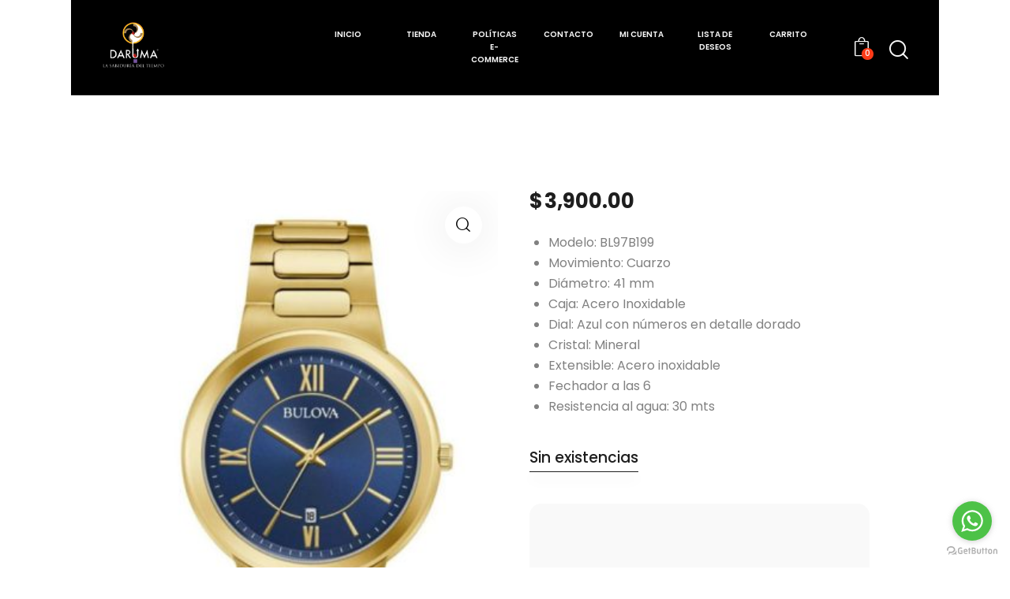

--- FILE ---
content_type: text/html; charset=UTF-8
request_url: https://www.darumarelojes.com/product/reloj-bulova-caballero-quartz-97b199/
body_size: 204409
content:
<!DOCTYPE html>
<html lang="es" class="no-js scheme_default">

<head>
					<script>document.documentElement.className = document.documentElement.className + ' yes-js js_active js'</script>
						<meta charset="UTF-8">
					<meta name="viewport" content="width=device-width, initial-scale=1">
		<meta name="format-detection" content="telephone=no">
		<link rel="profile" href="//gmpg.org/xfn/11">
		<meta name='robots' content='index, follow, max-image-preview:large, max-snippet:-1, max-video-preview:-1' />

	<!-- This site is optimized with the Yoast SEO Premium plugin v26.5 (Yoast SEO v26.8) - https://yoast.com/product/yoast-seo-premium-wordpress/ -->
	<title>Reloj Bulova Caballero QUARTZ 97B199 - Daruma Relojes México</title>
	<link rel="canonical" href="https://www.darumarelojes.com/product/reloj-bulova-caballero-quartz-97b199/" />
	<meta property="og:locale" content="es_ES" />
	<meta property="og:type" content="article" />
	<meta property="og:title" content="Reloj Bulova Caballero QUARTZ 97B199" />
	<meta property="og:description" content="Modelo: BL97B199  Movimiento: Cuarzo  Diámetro: 41 mm  Caja: Acero Inoxidable  Dial: Azul con números en detalle dorado  Cristal: Mineral  Extensible: Acero inoxidable  Fechador a las 6  Resistencia al agua: 30 mts" />
	<meta property="og:url" content="https://www.darumarelojes.com/product/reloj-bulova-caballero-quartz-97b199/" />
	<meta property="og:site_name" content="Daruma Relojes México" />
	<meta property="article:publisher" content="https://www.facebook.com/Relojesdaruma/" />
	<meta property="article:modified_time" content="2024-09-14T00:30:28+00:00" />
	<meta property="og:image" content="https://www.darumarelojes.com/wp-content/uploads/Bulova/97B199.jpg" />
	<meta property="og:image:width" content="418" />
	<meta property="og:image:height" content="640" />
	<meta property="og:image:type" content="image/jpeg" />
	<meta name="twitter:card" content="summary_large_image" />
	<meta name="twitter:site" content="@darumarelojes" />
	<script type="application/ld+json" class="yoast-schema-graph">{"@context":"https://schema.org","@graph":[{"@type":"WebPage","@id":"https://www.darumarelojes.com/product/reloj-bulova-caballero-quartz-97b199/","url":"https://www.darumarelojes.com/product/reloj-bulova-caballero-quartz-97b199/","name":"Reloj Bulova Caballero QUARTZ 97B199 - Daruma Relojes México","isPartOf":{"@id":"https://www.darumarelojes.com/#website"},"primaryImageOfPage":{"@id":"https://www.darumarelojes.com/product/reloj-bulova-caballero-quartz-97b199/#primaryimage"},"image":{"@id":"https://www.darumarelojes.com/product/reloj-bulova-caballero-quartz-97b199/#primaryimage"},"thumbnailUrl":"https://www.darumarelojes.com/wp-content/uploads/Bulova/97B199.jpg","datePublished":"2021-02-16T21:53:46+00:00","dateModified":"2024-09-14T00:30:28+00:00","breadcrumb":{"@id":"https://www.darumarelojes.com/product/reloj-bulova-caballero-quartz-97b199/#breadcrumb"},"inLanguage":"es","potentialAction":[{"@type":"ReadAction","target":["https://www.darumarelojes.com/product/reloj-bulova-caballero-quartz-97b199/"]}]},{"@type":"ImageObject","inLanguage":"es","@id":"https://www.darumarelojes.com/product/reloj-bulova-caballero-quartz-97b199/#primaryimage","url":"https://www.darumarelojes.com/wp-content/uploads/Bulova/97B199.jpg","contentUrl":"https://www.darumarelojes.com/wp-content/uploads/Bulova/97B199.jpg","width":418,"height":640},{"@type":"BreadcrumbList","@id":"https://www.darumarelojes.com/product/reloj-bulova-caballero-quartz-97b199/#breadcrumb","itemListElement":[{"@type":"ListItem","position":1,"name":"Portada","item":"https://www.darumarelojes.com/"},{"@type":"ListItem","position":2,"name":"Productos de la Tienda","item":"https://www.darumarelojes.com/tienda/"},{"@type":"ListItem","position":3,"name":"Reloj Bulova Caballero QUARTZ 97B199"}]},{"@type":"WebSite","@id":"https://www.darumarelojes.com/#website","url":"https://www.darumarelojes.com/","name":"Daruma Relojes México","description":"Tiendas de Relojes","publisher":{"@id":"https://www.darumarelojes.com/#organization"},"potentialAction":[{"@type":"SearchAction","target":{"@type":"EntryPoint","urlTemplate":"https://www.darumarelojes.com/?s={search_term_string}"},"query-input":{"@type":"PropertyValueSpecification","valueRequired":true,"valueName":"search_term_string"}}],"inLanguage":"es"},{"@type":"Organization","@id":"https://www.darumarelojes.com/#organization","name":"Daruma Relojes México","url":"https://www.darumarelojes.com/","logo":{"@type":"ImageObject","inLanguage":"es","@id":"https://www.darumarelojes.com/#/schema/logo/image/","url":"https://www.darumarelojes.com/wp-content/uploads/2022/01/LOGO-DARUMA-CURVAS-2023-REGISTRADO-IMPI-BLANCO-1.png","contentUrl":"https://www.darumarelojes.com/wp-content/uploads/2022/01/LOGO-DARUMA-CURVAS-2023-REGISTRADO-IMPI-BLANCO-1.png","width":1000,"height":1000,"caption":"Daruma Relojes México"},"image":{"@id":"https://www.darumarelojes.com/#/schema/logo/image/"},"sameAs":["https://www.facebook.com/Relojesdaruma/","https://x.com/darumarelojes","https://www.instagram.com/darumarelojespolanco/?hl=es-la","https://mx.linkedin.com/company/daruma-relojes?trk=public_profile_experience-item_profile-section-card_subtitle-click"]}]}</script>
	<!-- / Yoast SEO Premium plugin. -->


<link rel='dns-prefetch' href='//aplazoassets.s3.us-west-2.amazonaws.com' />
<link rel='dns-prefetch' href='//openpay.s3.amazonaws.com' />
<link rel='dns-prefetch' href='//www.googletagmanager.com' />
<link rel='dns-prefetch' href='//fonts.googleapis.com' />
<link rel='dns-prefetch' href='//code.jquery.com' />
<link rel="alternate" type="application/rss+xml" title="Daruma Relojes México &raquo; Feed" href="https://www.darumarelojes.com/feed/" />
<link rel="alternate" type="application/rss+xml" title="Daruma Relojes México &raquo; Feed de los comentarios" href="https://www.darumarelojes.com/comments/feed/" />
<link rel="alternate" type="application/rss+xml" title="Daruma Relojes México &raquo; Comentario Reloj Bulova Caballero QUARTZ 97B199 del feed" href="https://www.darumarelojes.com/product/reloj-bulova-caballero-quartz-97b199/feed/" />
<link rel="alternate" title="oEmbed (JSON)" type="application/json+oembed" href="https://www.darumarelojes.com/wp-json/oembed/1.0/embed?url=https%3A%2F%2Fwww.darumarelojes.com%2Fproduct%2Freloj-bulova-caballero-quartz-97b199%2F" />
<link rel="alternate" title="oEmbed (XML)" type="text/xml+oembed" href="https://www.darumarelojes.com/wp-json/oembed/1.0/embed?url=https%3A%2F%2Fwww.darumarelojes.com%2Fproduct%2Freloj-bulova-caballero-quartz-97b199%2F&#038;format=xml" />
			<meta property="og:type" content="article" />
			<meta property="og:url" content="https://www.darumarelojes.com/product/reloj-bulova-caballero-quartz-97b199/" />
			<meta property="og:title" content="Reloj Bulova Caballero QUARTZ 97B199" />
			<meta property="og:description" content="
 	Modelo: BL97B199
 	Movimiento: Cuarzo
 	Diámetro: 41 mm
 	Caja: Acero Inoxidable
 	Dial: Azul con números en detalle dorado
 	Cristal: Mineral
 	Extensible: Acero inoxidable
 	Fechador a las 6
 	Resistencia al agua: 30" />  
							<meta property="og:image" content="https://www.darumarelojes.com/wp-content/uploads/Bulova/97B199.jpg"/>
				<style id='wp-img-auto-sizes-contain-inline-css' type='text/css'>
img:is([sizes=auto i],[sizes^="auto," i]){contain-intrinsic-size:3000px 1500px}
/*# sourceURL=wp-img-auto-sizes-contain-inline-css */
</style>
<link property="stylesheet" rel='stylesheet' id='trx_addons-icons-css' href='https://www.darumarelojes.com/wp-content/plugins/trx_addons/css/font-icons/css/trx_addons_icons.css' type='text/css' media='all' />
<link property="stylesheet" rel='stylesheet' id='frank-jewelry-store-font-google_fonts-css' href='https://fonts.googleapis.com/css2?family=Poppins:wght@400;500;600;700&#038;family=Poppins:ital,wght@0,400;0,600;0,700;1,400;1,600;1,700&#038;family=Poppins:ital,wght@0,400;0,700;1,400;1,700&#038;family=Poppins:ital,wght@0,400;0,700;1,400;1,700&#038;family=Poppins:ital,wght@0,400;0,700;1,400;1,700&#038;subset=latin,latin-ext&#038;display=swap' type='text/css' media='all' />
<link property="stylesheet" rel='stylesheet' id='frank-jewelry-store-fontello-css' href='https://www.darumarelojes.com/wp-content/themes/frank-jewelry-store/skins/default/css/font-icons/css/fontello.css' type='text/css' media='all' />
<link property="stylesheet" rel='stylesheet' id='sbi_styles-css' href='https://www.darumarelojes.com/wp-content/plugins/instagram-feed/css/sbi-styles.min.css?ver=6.10.0' type='text/css' media='all' />
<style id='wp-emoji-styles-inline-css' type='text/css'>

	img.wp-smiley, img.emoji {
		display: inline !important;
		border: none !important;
		box-shadow: none !important;
		height: 1em !important;
		width: 1em !important;
		margin: 0 0.07em !important;
		vertical-align: -0.1em !important;
		background: none !important;
		padding: 0 !important;
	}
/*# sourceURL=wp-emoji-styles-inline-css */
</style>
<link property="stylesheet" rel='stylesheet' id='wp-block-library-css' href='https://www.darumarelojes.com/wp-includes/css/dist/block-library/style.min.css?ver=6.9' type='text/css' media='all' />
<style id='classic-theme-styles-inline-css' type='text/css'>
/*! This file is auto-generated */
.wp-block-button__link{color:#fff;background-color:#32373c;border-radius:9999px;box-shadow:none;text-decoration:none;padding:calc(.667em + 2px) calc(1.333em + 2px);font-size:1.125em}.wp-block-file__button{background:#32373c;color:#fff;text-decoration:none}
/*# sourceURL=/wp-includes/css/classic-themes.min.css */
</style>
<link property="stylesheet" rel='stylesheet' id='jquery-selectBox-css' href='https://www.darumarelojes.com/wp-content/plugins/yith-woocommerce-wishlist/assets/css/jquery.selectBox.css?ver=1.2.0' type='text/css' media='all' />
<link property="stylesheet" rel='stylesheet' id='woocommerce_prettyPhoto_css-css' href='//www.darumarelojes.com/wp-content/plugins/woocommerce/assets/css/prettyPhoto.css?ver=3.1.6' type='text/css' media='all' />
<link property="stylesheet" rel='stylesheet' id='yith-wcwl-main-css' href='https://www.darumarelojes.com/wp-content/plugins/yith-woocommerce-wishlist/assets/css/style.css?ver=4.11.0' type='text/css' media='all' />
<style id='yith-wcwl-main-inline-css' type='text/css'>
 :root { --rounded-corners-radius: 16px; --color-add-to-cart-background: #333333; --color-add-to-cart-text: #FFFFFF; --color-add-to-cart-border: #333333; --color-add-to-cart-background-hover: #4F4F4F; --color-add-to-cart-text-hover: #FFFFFF; --color-add-to-cart-border-hover: #4F4F4F; --add-to-cart-rounded-corners-radius: 16px; --color-button-style-1-background: #333333; --color-button-style-1-text: #FFFFFF; --color-button-style-1-border: #333333; --color-button-style-1-background-hover: #4F4F4F; --color-button-style-1-text-hover: #FFFFFF; --color-button-style-1-border-hover: #4F4F4F; --color-button-style-2-background: #333333; --color-button-style-2-text: #FFFFFF; --color-button-style-2-border: #333333; --color-button-style-2-background-hover: #4F4F4F; --color-button-style-2-text-hover: #FFFFFF; --color-button-style-2-border-hover: #4F4F4F; --color-wishlist-table-background: #FFFFFF; --color-wishlist-table-text: #6d6c6c; --color-wishlist-table-border: #FFFFFF; --color-headers-background: #F4F4F4; --color-share-button-color: #FFFFFF; --color-share-button-color-hover: #FFFFFF; --color-fb-button-background: #39599E; --color-fb-button-background-hover: #595A5A; --color-tw-button-background: #45AFE2; --color-tw-button-background-hover: #595A5A; --color-pr-button-background: #AB2E31; --color-pr-button-background-hover: #595A5A; --color-em-button-background: #FBB102; --color-em-button-background-hover: #595A5A; --color-wa-button-background: #00A901; --color-wa-button-background-hover: #595A5A; --feedback-duration: 3s } 
 :root { --rounded-corners-radius: 16px; --color-add-to-cart-background: #333333; --color-add-to-cart-text: #FFFFFF; --color-add-to-cart-border: #333333; --color-add-to-cart-background-hover: #4F4F4F; --color-add-to-cart-text-hover: #FFFFFF; --color-add-to-cart-border-hover: #4F4F4F; --add-to-cart-rounded-corners-radius: 16px; --color-button-style-1-background: #333333; --color-button-style-1-text: #FFFFFF; --color-button-style-1-border: #333333; --color-button-style-1-background-hover: #4F4F4F; --color-button-style-1-text-hover: #FFFFFF; --color-button-style-1-border-hover: #4F4F4F; --color-button-style-2-background: #333333; --color-button-style-2-text: #FFFFFF; --color-button-style-2-border: #333333; --color-button-style-2-background-hover: #4F4F4F; --color-button-style-2-text-hover: #FFFFFF; --color-button-style-2-border-hover: #4F4F4F; --color-wishlist-table-background: #FFFFFF; --color-wishlist-table-text: #6d6c6c; --color-wishlist-table-border: #FFFFFF; --color-headers-background: #F4F4F4; --color-share-button-color: #FFFFFF; --color-share-button-color-hover: #FFFFFF; --color-fb-button-background: #39599E; --color-fb-button-background-hover: #595A5A; --color-tw-button-background: #45AFE2; --color-tw-button-background-hover: #595A5A; --color-pr-button-background: #AB2E31; --color-pr-button-background-hover: #595A5A; --color-em-button-background: #FBB102; --color-em-button-background-hover: #595A5A; --color-wa-button-background: #00A901; --color-wa-button-background-hover: #595A5A; --feedback-duration: 3s } 
/*# sourceURL=yith-wcwl-main-inline-css */
</style>
<style id='global-styles-inline-css' type='text/css'>
:root{--wp--preset--aspect-ratio--square: 1;--wp--preset--aspect-ratio--4-3: 4/3;--wp--preset--aspect-ratio--3-4: 3/4;--wp--preset--aspect-ratio--3-2: 3/2;--wp--preset--aspect-ratio--2-3: 2/3;--wp--preset--aspect-ratio--16-9: 16/9;--wp--preset--aspect-ratio--9-16: 9/16;--wp--preset--color--black: #000000;--wp--preset--color--cyan-bluish-gray: #abb8c3;--wp--preset--color--white: #ffffff;--wp--preset--color--pale-pink: #f78da7;--wp--preset--color--vivid-red: #cf2e2e;--wp--preset--color--luminous-vivid-orange: #ff6900;--wp--preset--color--luminous-vivid-amber: #fcb900;--wp--preset--color--light-green-cyan: #7bdcb5;--wp--preset--color--vivid-green-cyan: #00d084;--wp--preset--color--pale-cyan-blue: #8ed1fc;--wp--preset--color--vivid-cyan-blue: #0693e3;--wp--preset--color--vivid-purple: #9b51e0;--wp--preset--color--bg-color: #FFFFFF;--wp--preset--color--bd-color: #E8EBED;--wp--preset--color--text-dark: #1E1E1E;--wp--preset--color--text-light: #A2A2A2;--wp--preset--color--text-link: #1e1e1e;--wp--preset--color--text-hover: #1E1E1E;--wp--preset--color--text-link-2: #1e1e1e;--wp--preset--color--text-hover-2: #1E1E1E;--wp--preset--color--text-link-3: #C5A48E;--wp--preset--color--text-hover-3: #AB8E7A;--wp--preset--gradient--vivid-cyan-blue-to-vivid-purple: linear-gradient(135deg,rgb(6,147,227) 0%,rgb(155,81,224) 100%);--wp--preset--gradient--light-green-cyan-to-vivid-green-cyan: linear-gradient(135deg,rgb(122,220,180) 0%,rgb(0,208,130) 100%);--wp--preset--gradient--luminous-vivid-amber-to-luminous-vivid-orange: linear-gradient(135deg,rgb(252,185,0) 0%,rgb(255,105,0) 100%);--wp--preset--gradient--luminous-vivid-orange-to-vivid-red: linear-gradient(135deg,rgb(255,105,0) 0%,rgb(207,46,46) 100%);--wp--preset--gradient--very-light-gray-to-cyan-bluish-gray: linear-gradient(135deg,rgb(238,238,238) 0%,rgb(169,184,195) 100%);--wp--preset--gradient--cool-to-warm-spectrum: linear-gradient(135deg,rgb(74,234,220) 0%,rgb(151,120,209) 20%,rgb(207,42,186) 40%,rgb(238,44,130) 60%,rgb(251,105,98) 80%,rgb(254,248,76) 100%);--wp--preset--gradient--blush-light-purple: linear-gradient(135deg,rgb(255,206,236) 0%,rgb(152,150,240) 100%);--wp--preset--gradient--blush-bordeaux: linear-gradient(135deg,rgb(254,205,165) 0%,rgb(254,45,45) 50%,rgb(107,0,62) 100%);--wp--preset--gradient--luminous-dusk: linear-gradient(135deg,rgb(255,203,112) 0%,rgb(199,81,192) 50%,rgb(65,88,208) 100%);--wp--preset--gradient--pale-ocean: linear-gradient(135deg,rgb(255,245,203) 0%,rgb(182,227,212) 50%,rgb(51,167,181) 100%);--wp--preset--gradient--electric-grass: linear-gradient(135deg,rgb(202,248,128) 0%,rgb(113,206,126) 100%);--wp--preset--gradient--midnight: linear-gradient(135deg,rgb(2,3,129) 0%,rgb(40,116,252) 100%);--wp--preset--font-size--small: 13px;--wp--preset--font-size--medium: 20px;--wp--preset--font-size--large: 36px;--wp--preset--font-size--x-large: 42px;--wp--preset--spacing--20: 0.44rem;--wp--preset--spacing--30: 0.67rem;--wp--preset--spacing--40: 1rem;--wp--preset--spacing--50: 1.5rem;--wp--preset--spacing--60: 2.25rem;--wp--preset--spacing--70: 3.38rem;--wp--preset--spacing--80: 5.06rem;--wp--preset--shadow--natural: 6px 6px 9px rgba(0, 0, 0, 0.2);--wp--preset--shadow--deep: 12px 12px 50px rgba(0, 0, 0, 0.4);--wp--preset--shadow--sharp: 6px 6px 0px rgba(0, 0, 0, 0.2);--wp--preset--shadow--outlined: 6px 6px 0px -3px rgb(255, 255, 255), 6px 6px rgb(0, 0, 0);--wp--preset--shadow--crisp: 6px 6px 0px rgb(0, 0, 0);}:where(.is-layout-flex){gap: 0.5em;}:where(.is-layout-grid){gap: 0.5em;}body .is-layout-flex{display: flex;}.is-layout-flex{flex-wrap: wrap;align-items: center;}.is-layout-flex > :is(*, div){margin: 0;}body .is-layout-grid{display: grid;}.is-layout-grid > :is(*, div){margin: 0;}:where(.wp-block-columns.is-layout-flex){gap: 2em;}:where(.wp-block-columns.is-layout-grid){gap: 2em;}:where(.wp-block-post-template.is-layout-flex){gap: 1.25em;}:where(.wp-block-post-template.is-layout-grid){gap: 1.25em;}.has-black-color{color: var(--wp--preset--color--black) !important;}.has-cyan-bluish-gray-color{color: var(--wp--preset--color--cyan-bluish-gray) !important;}.has-white-color{color: var(--wp--preset--color--white) !important;}.has-pale-pink-color{color: var(--wp--preset--color--pale-pink) !important;}.has-vivid-red-color{color: var(--wp--preset--color--vivid-red) !important;}.has-luminous-vivid-orange-color{color: var(--wp--preset--color--luminous-vivid-orange) !important;}.has-luminous-vivid-amber-color{color: var(--wp--preset--color--luminous-vivid-amber) !important;}.has-light-green-cyan-color{color: var(--wp--preset--color--light-green-cyan) !important;}.has-vivid-green-cyan-color{color: var(--wp--preset--color--vivid-green-cyan) !important;}.has-pale-cyan-blue-color{color: var(--wp--preset--color--pale-cyan-blue) !important;}.has-vivid-cyan-blue-color{color: var(--wp--preset--color--vivid-cyan-blue) !important;}.has-vivid-purple-color{color: var(--wp--preset--color--vivid-purple) !important;}.has-black-background-color{background-color: var(--wp--preset--color--black) !important;}.has-cyan-bluish-gray-background-color{background-color: var(--wp--preset--color--cyan-bluish-gray) !important;}.has-white-background-color{background-color: var(--wp--preset--color--white) !important;}.has-pale-pink-background-color{background-color: var(--wp--preset--color--pale-pink) !important;}.has-vivid-red-background-color{background-color: var(--wp--preset--color--vivid-red) !important;}.has-luminous-vivid-orange-background-color{background-color: var(--wp--preset--color--luminous-vivid-orange) !important;}.has-luminous-vivid-amber-background-color{background-color: var(--wp--preset--color--luminous-vivid-amber) !important;}.has-light-green-cyan-background-color{background-color: var(--wp--preset--color--light-green-cyan) !important;}.has-vivid-green-cyan-background-color{background-color: var(--wp--preset--color--vivid-green-cyan) !important;}.has-pale-cyan-blue-background-color{background-color: var(--wp--preset--color--pale-cyan-blue) !important;}.has-vivid-cyan-blue-background-color{background-color: var(--wp--preset--color--vivid-cyan-blue) !important;}.has-vivid-purple-background-color{background-color: var(--wp--preset--color--vivid-purple) !important;}.has-black-border-color{border-color: var(--wp--preset--color--black) !important;}.has-cyan-bluish-gray-border-color{border-color: var(--wp--preset--color--cyan-bluish-gray) !important;}.has-white-border-color{border-color: var(--wp--preset--color--white) !important;}.has-pale-pink-border-color{border-color: var(--wp--preset--color--pale-pink) !important;}.has-vivid-red-border-color{border-color: var(--wp--preset--color--vivid-red) !important;}.has-luminous-vivid-orange-border-color{border-color: var(--wp--preset--color--luminous-vivid-orange) !important;}.has-luminous-vivid-amber-border-color{border-color: var(--wp--preset--color--luminous-vivid-amber) !important;}.has-light-green-cyan-border-color{border-color: var(--wp--preset--color--light-green-cyan) !important;}.has-vivid-green-cyan-border-color{border-color: var(--wp--preset--color--vivid-green-cyan) !important;}.has-pale-cyan-blue-border-color{border-color: var(--wp--preset--color--pale-cyan-blue) !important;}.has-vivid-cyan-blue-border-color{border-color: var(--wp--preset--color--vivid-cyan-blue) !important;}.has-vivid-purple-border-color{border-color: var(--wp--preset--color--vivid-purple) !important;}.has-vivid-cyan-blue-to-vivid-purple-gradient-background{background: var(--wp--preset--gradient--vivid-cyan-blue-to-vivid-purple) !important;}.has-light-green-cyan-to-vivid-green-cyan-gradient-background{background: var(--wp--preset--gradient--light-green-cyan-to-vivid-green-cyan) !important;}.has-luminous-vivid-amber-to-luminous-vivid-orange-gradient-background{background: var(--wp--preset--gradient--luminous-vivid-amber-to-luminous-vivid-orange) !important;}.has-luminous-vivid-orange-to-vivid-red-gradient-background{background: var(--wp--preset--gradient--luminous-vivid-orange-to-vivid-red) !important;}.has-very-light-gray-to-cyan-bluish-gray-gradient-background{background: var(--wp--preset--gradient--very-light-gray-to-cyan-bluish-gray) !important;}.has-cool-to-warm-spectrum-gradient-background{background: var(--wp--preset--gradient--cool-to-warm-spectrum) !important;}.has-blush-light-purple-gradient-background{background: var(--wp--preset--gradient--blush-light-purple) !important;}.has-blush-bordeaux-gradient-background{background: var(--wp--preset--gradient--blush-bordeaux) !important;}.has-luminous-dusk-gradient-background{background: var(--wp--preset--gradient--luminous-dusk) !important;}.has-pale-ocean-gradient-background{background: var(--wp--preset--gradient--pale-ocean) !important;}.has-electric-grass-gradient-background{background: var(--wp--preset--gradient--electric-grass) !important;}.has-midnight-gradient-background{background: var(--wp--preset--gradient--midnight) !important;}.has-small-font-size{font-size: var(--wp--preset--font-size--small) !important;}.has-medium-font-size{font-size: var(--wp--preset--font-size--medium) !important;}.has-large-font-size{font-size: var(--wp--preset--font-size--large) !important;}.has-x-large-font-size{font-size: var(--wp--preset--font-size--x-large) !important;}
:where(.wp-block-post-template.is-layout-flex){gap: 1.25em;}:where(.wp-block-post-template.is-layout-grid){gap: 1.25em;}
:where(.wp-block-term-template.is-layout-flex){gap: 1.25em;}:where(.wp-block-term-template.is-layout-grid){gap: 1.25em;}
:where(.wp-block-columns.is-layout-flex){gap: 2em;}:where(.wp-block-columns.is-layout-grid){gap: 2em;}
:root :where(.wp-block-pullquote){font-size: 1.5em;line-height: 1.6;}
/*# sourceURL=global-styles-inline-css */
</style>
<link property="stylesheet" rel='stylesheet' id='wdp-style-css' href='https://www.darumarelojes.com/wp-content/plugins/aco-woo-dynamic-pricing-pro/assets/css/frontend.css?ver=5.1.11' type='text/css' media='all' />
<link property="stylesheet" rel='stylesheet' id='owl-carousel-css' href='https://www.darumarelojes.com/wp-content/plugins/aco-woo-dynamic-pricing-pro/assets/css/owl.carousel.min.css?ver=5.1.11' type='text/css' media='all' />
<link property="stylesheet" rel='stylesheet' id='advanced-popups-css' href='https://www.darumarelojes.com/wp-content/plugins/advanced-popups/public/css/advanced-popups-public.css?ver=1.2.2' type='text/css' media='all' />
<link property="stylesheet" rel='stylesheet' id='goal-salespopup-style-css' href='https://www.darumarelojes.com/wp-content/plugins/goal-salespopup/assets/style.css?ver=1.0.0' type='text/css' media='all' />
<link property="stylesheet" rel='stylesheet' id='magnific-popup-css' href='https://www.darumarelojes.com/wp-content/plugins/trx_addons/js/magnific/magnific-popup.min.css' type='text/css' media='all' />
<link property="stylesheet" rel='stylesheet' id='user-registration-general-css' href='https://www.darumarelojes.com/wp-content/plugins/user-registration/assets/css/user-registration.css?ver=5.0.4' type='text/css' media='all' />
<link property="stylesheet" rel='stylesheet' id='photoswipe-css' href='https://www.darumarelojes.com/wp-content/plugins/woocommerce/assets/css/photoswipe/photoswipe.min.css?ver=10.4.3' type='text/css' media='all' />
<link property="stylesheet" rel='stylesheet' id='photoswipe-default-skin-css' href='https://www.darumarelojes.com/wp-content/plugins/woocommerce/assets/css/photoswipe/default-skin/default-skin.min.css?ver=10.4.3' type='text/css' media='all' />
<link property="stylesheet" rel='stylesheet' id='woocommerce-layout-css' href='https://www.darumarelojes.com/wp-content/plugins/woocommerce/assets/css/woocommerce-layout.css?ver=10.4.3' type='text/css' media='all' />
<link property="stylesheet" rel='stylesheet' id='woocommerce-smallscreen-css' href='https://www.darumarelojes.com/wp-content/plugins/woocommerce/assets/css/woocommerce-smallscreen.css?ver=10.4.3' type='text/css' media='only screen and (max-width: 768px)' />
<link property="stylesheet" rel='stylesheet' id='woocommerce-general-css' href='https://www.darumarelojes.com/wp-content/plugins/woocommerce/assets/css/woocommerce.css?ver=10.4.3' type='text/css' media='all' />
<style id='woocommerce-inline-inline-css' type='text/css'>
.woocommerce form .form-row .required { visibility: visible; }
/*# sourceURL=woocommerce-inline-inline-css */
</style>
<link property="stylesheet" rel='stylesheet' id='contact-form-7-css' href='https://www.darumarelojes.com/wp-content/plugins/contact-form-7/includes/css/styles.css?ver=6.1.4' type='text/css' media='all' />
<link property="stylesheet" rel='stylesheet' id='wpcf7-redirect-script-frontend-css' href='https://www.darumarelojes.com/wp-content/plugins/wpcf7-redirect/build/assets/frontend-script.css?ver=2c532d7e2be36f6af233' type='text/css' media='all' />
<link property="stylesheet" rel='stylesheet' id='gateway-css' href='https://www.darumarelojes.com/wp-content/plugins/woocommerce-paypal-payments/modules/ppcp-button/assets/css/gateway.css?ver=3.3.2' type='text/css' media='all' />
<link property="stylesheet" rel='stylesheet' id='ywgc-frontend-css' href='https://www.darumarelojes.com/wp-content/plugins/yith-woocommerce-gift-cards/assets/css/ywgc-frontend.css?ver=4.30.0' type='text/css' media='all' />
<style id='ywgc-frontend-inline-css' type='text/css'>

                    .ywgc_apply_gift_card_button{
                        background-color:#448a85 !important;
                        color:#ffffff!important;
                    }
                    .ywgc_apply_gift_card_button:hover{
                        background-color:#4ac4aa!important;
                        color:#ffffff!important;
                    }
                    .ywgc_enter_code{
                        background-color:#ffffff;
                        color:#000000;
                    }
                    .ywgc_enter_code:hover{
                        background-color:#ffffff;
                        color: #000000;
                    }
                    .gift-cards-list button{
                        border: 1px solid #000000;
                    }
                    .selected_image_parent{
                        border: 2px dashed #000000 !important;
                    }
                    .ywgc-preset-image.selected_image_parent:after{
                        background-color: #000000;
                    }
                    .ywgc-predefined-amount-button.selected_button{
                        background-color: #000000;
                    }
                    .ywgc-on-sale-text{
                        color:#000000;
                    }
                    .ywgc-choose-image.ywgc-choose-template:hover{
                        background: rgba(0, 0, 0, 0.9);
                    }
                    .ywgc-choose-image.ywgc-choose-template{
                        background: rgba(0, 0, 0, 0.8);
                    }
                    .ui-datepicker a.ui-state-active, .ui-datepicker a.ui-state-hover {
                        background:#000000 !important;
                        color: white;
                    }
                    .ywgc-form-preview-separator{
                        background-color: #000000;
                    }
                    .ywgc-form-preview-amount{
                        color: #000000;
                    }
                    #ywgc-manual-amount{
                        border: 1px solid #000000;
                    }
                    .ywgc-template-categories a:hover,
                    .ywgc-template-categories a.ywgc-category-selected{
                        color: #000000;
                    }
                    .ywgc-design-list-modal .ywgc-preset-image:before {
                        background-color: #000000;
                    }
                    .ywgc-custom-upload-container-modal .ywgc-custom-design-modal-preview-close {
                        background-color: #000000;
                    }
           
/*# sourceURL=ywgc-frontend-inline-css */
</style>
<link property="stylesheet" rel='stylesheet' id='jquery-ui-css-css' href='//code.jquery.com/ui/1.13.1/themes/smoothness/jquery-ui.css?ver=1' type='text/css' media='all' />
<link property="stylesheet" rel='stylesheet' id='dashicons-css' href='https://www.darumarelojes.com/wp-includes/css/dashicons.min.css?ver=6.9' type='text/css' media='all' />
<style id='dashicons-inline-css' type='text/css'>
[data-font="Dashicons"]:before {font-family: 'Dashicons' !important;content: attr(data-icon) !important;speak: none !important;font-weight: normal !important;font-variant: normal !important;text-transform: none !important;line-height: 1 !important;font-style: normal !important;-webkit-font-smoothing: antialiased !important;-moz-osx-font-smoothing: grayscale !important;}
/*# sourceURL=dashicons-inline-css */
</style>
<link property="stylesheet" rel='stylesheet' id='yith-wcwtl-style-css' href='https://www.darumarelojes.com/wp-content/plugins/yith-woocommerce-waiting-list/assets/css/ywcwtl.css?ver=2.31.0' type='text/css' media='all' />
<style id='yith-wcwtl-style-inline-css' type='text/css'>

		    #yith-wcwtl-output { background-color: #f9f9f9; padding: 40px 40px 40px 40px; border-radius: 15px;}
		    #yith-wcwtl-output.success, #yith-wcwtl-output.subscribed{ background-color: #f7fae2; color: #149900 }
		    #yith-wcwtl-output .button{background:rgb(252,172,12);color:#ffffff;}
			#yith-wcwtl-output .button:hover{background:rgb(29,212,215);color:#ffffff;}
			#yith-wcwtl-output .button.button-leave{background:#a46497;color:#ffffff;}
			#yith-wcwtl-output .button.button-leave:hover{background:#935386;color:#ffffff;}
			#yith-wcwtl-output .yith-wcwtl-error{ background-color: #f9f9f9; color: #AF2323 }
			
/*# sourceURL=yith-wcwtl-style-inline-css */
</style>
<link property="stylesheet" rel='preload' as='font' type='font/woff2' crossorigin='anonymous' id='tinvwl-webfont-font-css' href='https://www.darumarelojes.com/wp-content/plugins/ti-woocommerce-wishlist/assets/fonts/tinvwl-webfont.woff2?ver=xu2uyi'  media='all' />
<link property="stylesheet" rel='stylesheet' id='tinvwl-webfont-css' href='https://www.darumarelojes.com/wp-content/plugins/ti-woocommerce-wishlist/assets/css/webfont.min.css?ver=2.11.1' type='text/css' media='all' />
<link property="stylesheet" rel='stylesheet' id='tinvwl-css' href='https://www.darumarelojes.com/wp-content/plugins/ti-woocommerce-wishlist/assets/css/public.min.css?ver=2.11.1' type='text/css' media='all' />
<link property="stylesheet" rel='stylesheet' id='tawcvs-frontend-css' href='https://www.darumarelojes.com/wp-content/plugins/variation-swatches-for-woocommerce/assets/css/frontend.css?ver=2.2.5' type='text/css' media='all' />
<link property="stylesheet" rel='stylesheet' id='js_composer_custom_css-css' href='//www.darumarelojes.com/wp-content/uploads/js_composer/custom.css?ver=5.0' type='text/css' media='all' />

<link property="stylesheet" rel='stylesheet' id='elementor-icons-css' href='https://www.darumarelojes.com/wp-content/plugins/elementor/assets/lib/eicons/css/elementor-icons.min.css?ver=5.46.0' type='text/css' media='all' />
<link property="stylesheet" rel='stylesheet' id='elementor-frontend-css' href='https://www.darumarelojes.com/wp-content/plugins/elementor/assets/css/frontend.min.css?ver=3.34.2' type='text/css' media='all' />
<link property="stylesheet" rel='stylesheet' id='elementor-post-28105-css' href='https://www.darumarelojes.com/wp-content/uploads/elementor/css/post-28105.css?ver=1769044602' type='text/css' media='all' />
<link property="stylesheet" rel='stylesheet' id='elementor-post-15734-css' href='https://www.darumarelojes.com/wp-content/uploads/elementor/css/post-15734.css?ver=1769044602' type='text/css' media='all' />
<link property="stylesheet" rel='stylesheet' id='widget-spacer-css' href='https://www.darumarelojes.com/wp-content/plugins/elementor/assets/css/widget-spacer.min.css?ver=3.34.2' type='text/css' media='all' />
<link property="stylesheet" rel='stylesheet' id='widget-divider-css' href='https://www.darumarelojes.com/wp-content/plugins/elementor/assets/css/widget-divider.min.css?ver=3.34.2' type='text/css' media='all' />
<link property="stylesheet" rel='stylesheet' id='widget-heading-css' href='https://www.darumarelojes.com/wp-content/plugins/elementor/assets/css/widget-heading.min.css?ver=3.34.2' type='text/css' media='all' />
<link property="stylesheet" rel='stylesheet' id='widget-image-css' href='https://www.darumarelojes.com/wp-content/plugins/elementor/assets/css/widget-image.min.css?ver=3.34.2' type='text/css' media='all' />
<link property="stylesheet" rel='stylesheet' id='widget-social-icons-css' href='https://www.darumarelojes.com/wp-content/plugins/elementor/assets/css/widget-social-icons.min.css?ver=3.34.2' type='text/css' media='all' />
<link property="stylesheet" rel='stylesheet' id='e-apple-webkit-css' href='https://www.darumarelojes.com/wp-content/plugins/elementor/assets/css/conditionals/apple-webkit.min.css?ver=3.34.2' type='text/css' media='all' />
<link property="stylesheet" rel='stylesheet' id='elementor-icons-shared-0-css' href='https://www.darumarelojes.com/wp-content/plugins/elementor/assets/lib/font-awesome/css/fontawesome.min.css?ver=5.15.3' type='text/css' media='all' />
<link property="stylesheet" rel='stylesheet' id='elementor-icons-fa-brands-css' href='https://www.darumarelojes.com/wp-content/plugins/elementor/assets/lib/font-awesome/css/brands.min.css?ver=5.15.3' type='text/css' media='all' />
<link property="stylesheet" rel='stylesheet' id='trx_addons-css' href='https://www.darumarelojes.com/wp-content/plugins/trx_addons/css/__styles-full.css' type='text/css' media='all' />
<link property="stylesheet" rel='stylesheet' id='trx_addons-animations-css' href='https://www.darumarelojes.com/wp-content/plugins/trx_addons/css/trx_addons.animations.css' type='text/css' media='all' />



<link property="stylesheet" rel='stylesheet' id='sbistyles-css' href='https://www.darumarelojes.com/wp-content/plugins/instagram-feed/css/sbi-styles.min.css?ver=6.10.0' type='text/css' media='all' />
<link property="stylesheet" rel='stylesheet' id='elementor-gf-roboto-css' href='https://fonts.googleapis.com/css?family=Roboto:100,100italic,200,200italic,300,300italic,400,400italic,500,500italic,600,600italic,700,700italic,800,800italic,900,900italic&#038;display=auto' type='text/css' media='all' />
<link property="stylesheet" rel='stylesheet' id='elementor-gf-robotoslab-css' href='https://fonts.googleapis.com/css?family=Roboto+Slab:100,100italic,200,200italic,300,300italic,400,400italic,500,500italic,600,600italic,700,700italic,800,800italic,900,900italic&#038;display=auto' type='text/css' media='all' />
<link property="stylesheet" rel='stylesheet' id='wpgdprc-front-css-css' href='https://www.darumarelojes.com/wp-content/plugins/wp-gdpr-compliance/Assets/css/front.css?ver=1706534192' type='text/css' media='all' />
<style id='wpgdprc-front-css-inline-css' type='text/css'>
:root{--wp-gdpr--bar--background-color: #000000;--wp-gdpr--bar--color: #ffffff;--wp-gdpr--button--background-color: #000000;--wp-gdpr--button--background-color--darken: #000000;--wp-gdpr--button--color: #ffffff;}
/*# sourceURL=wpgdprc-front-css-inline-css */
</style>
<link property="stylesheet" rel='stylesheet' id='js_composer_front-css' href='https://www.darumarelojes.com/wp-content/plugins/js_composer/assets/css/js_composer.min.css?ver=5.0' type='text/css' media='all' />

<link property="stylesheet" rel='stylesheet' id='wc-blocks-style-css' href='https://www.darumarelojes.com/wp-content/plugins/woocommerce/assets/client/blocks/wc-blocks.css?ver=wc-10.4.3' type='text/css' media='all' />







<link property="stylesheet" rel='stylesheet' id='elementor-gf-local-poppins-css' href='https://www.darumarelojes.com/wp-content/uploads/elementor/google-fonts/css/poppins.css?ver=1742260629' type='text/css' media='all' />


<link property="stylesheet" rel='stylesheet' id='rs-plugin-settings-css' href='//www.darumarelojes.com/wp-content/plugins/revslider/sr6/assets/css/rs6.css?ver=6.7.39' type='text/css' media='all' />
<style id='rs-plugin-settings-inline-css' type='text/css'>
#rs-demo-id {}
/*# sourceURL=rs-plugin-settings-inline-css */
</style>
<style> .wdp_table_outter{padding:10px 0;} .wdp_table_outter h4{margin: 10px 0 15px 0;} table.wdp_table{ border-top-style:solid; border-top-width:1px !important; border-top-color:inherit; border-right-style:solid; border-right-width:1px !important; border-right-color:inherit;border-collapse: collapse; margin-bottom:0px; } table.wdp_table td{border-bottom-style:solid; border-bottom-width:1px !important; border-bottom-color:inherit; border-left-style:solid; border-left-width:1px !important; border-left-color:inherit; padding:10px 20px !important;} table.wdp_table.lay_horzntl td{padding:10px 15px !important;} a[data-coupon="discount"]{ display: none; } .wdp-ribbon-two:before, .wdp-ribbon-two.left:before { border-color:#3498db; border-width: 12px 8px; } .wdp-ribbon-one:before, .wdp-ribbon-one:after { border-color:#3498db; } .wdp-ribbon-seven:before { border-right: 12px solid #3498db; } .wdp-ribbon-seven.left:before { border-left: 12px solid #3498db; border-right: none; } .wdp_helpText{ font-size: 12px; top: 5px; position: relative; }  #timer.timerone .timer_blocks, #timer.timertwo .timer_blocks, #timer.timerthree .timer_blocks, #timer.timerfour .timer_blocks, #timer.timerfive .timer_blocks, #timer.timersix .timer_blocks { color: #3498db } #timer.timerone .timer_blocks span, #timer.timertwo .timer_blocks span, #timer.timerthree .timer_blocks span, #timer.timerfour .timer_blocks span, #timer.timerfive .timer_blocks span, #timer.timersix .timer_blocks span { color: #3498db } #timer.timersix, #timer.timerthree .timer_blocks, #timer.timerfour .timer_blocks { background: #3498db } #timer.timerone .timer_blocks, #timer.timertwo .timer_blocks { border-color: #3498db }  .awdpOfferMsg { width: 100%; float: left; margin: 20px 0px; box-sizing: border-box; display: block !important; } .awdpOfferMsg span { display: inline-block; } </style>
<link property="stylesheet" rel='stylesheet' id='frank-jewelry-store-style-css' href='https://www.darumarelojes.com/wp-content/themes/frank-jewelry-store/style.css' type='text/css' media='all' />
<link property="stylesheet" rel='stylesheet' id='mediaelement-css' href='https://www.darumarelojes.com/wp-includes/js/mediaelement/mediaelementplayer-legacy.min.css?ver=4.2.17' type='text/css' media='all' />
<link property="stylesheet" rel='stylesheet' id='wp-mediaelement-css' href='https://www.darumarelojes.com/wp-includes/js/mediaelement/wp-mediaelement.min.css?ver=6.9' type='text/css' media='all' />
<link property="stylesheet" rel='stylesheet' id='frank-jewelry-store-skin-default-css' href='https://www.darumarelojes.com/wp-content/themes/frank-jewelry-store/skins/default/css/style.css' type='text/css' media='all' />
<link property="stylesheet" rel='stylesheet' id='frank-jewelry-store-plugins-css' href='https://www.darumarelojes.com/wp-content/themes/frank-jewelry-store/skins/default/css/__plugins-full.css' type='text/css' media='all' />
<link property="stylesheet" rel='stylesheet' id='frank-jewelry-store-custom-css' href='https://www.darumarelojes.com/wp-content/themes/frank-jewelry-store/css/__custom-inline.css' type='text/css' media='all' />
<style id='frank-jewelry-store-custom-inline-css' type='text/css'>
:root{--theme-var-page_width:1290px;--theme-var-page_boxed_extra:60px;--theme-var-page_fullwide_max:1920px;--theme-var-page_fullwide_extra:60px;--theme-var-sidebar_width:306px;--theme-var-grid_gap:30px;--theme-var-rad:0px;--theme-var-rad_koef:0;--theme-var-sidebar_prc:0.23720930232558;--theme-var-sidebar_gap_prc:0;--theme-var-sidebar_proportional:1;--theme-var-sidebar_gap_width:0px}:root{--theme-font-p_font-family:Poppins,serif;--theme-font-p_font-size:16px;--theme-font-p_line-height:1.63em;--theme-font-p_font-weight:400;--theme-font-p_font-style:normal;--theme-font-p_text-decoration:inherit;--theme-font-p_text-transform:none;--theme-font-p_letter-spacing:0px;--theme-font-p_margin-top:0px;--theme-font-p_margin-bottom:1.5em;--theme-font-post_font-family:Poppins,serif;--theme-font-post_font-size:inherit;--theme-font-post_line-height:inherit;--theme-font-post_font-weight:inherit;--theme-font-post_font-style:inherit;--theme-font-post_text-decoration:inherit;--theme-font-post_text-transform:inherit;--theme-font-post_letter-spacing:inherit;--theme-font-post_margin-top:inherit;--theme-font-post_margin-bottom:inherit;--theme-font-h1_font-family:Poppins,serif;--theme-font-h1_font-size:2.250em;--theme-font-h1_line-height:1.3em;--theme-font-h1_font-weight:700;--theme-font-h1_font-style:normal;--theme-font-h1_text-decoration:none;--theme-font-h1_text-transform:uppercase;--theme-font-h1_letter-spacing:0.15em;--theme-font-h1_margin-top:1.7em;--theme-font-h1_margin-bottom:0.95em;--theme-font-h2_font-family:Poppins,serif;--theme-font-h2_font-size:1.875em;--theme-font-h2_line-height:1.35em;--theme-font-h2_font-weight:700;--theme-font-h2_font-style:normal;--theme-font-h2_text-decoration:none;--theme-font-h2_text-transform:uppercase;--theme-font-h2_letter-spacing:0.15em;--theme-font-h2_margin-top:2.1em;--theme-font-h2_margin-bottom:1.3em;--theme-font-h3_font-family:Poppins,serif;--theme-font-h3_font-size:1.75em;--theme-font-h3_line-height:1.25em;--theme-font-h3_font-weight:700;--theme-font-h3_font-style:normal;--theme-font-h3_text-decoration:none;--theme-font-h3_text-transform:inherit;--theme-font-h3_letter-spacing:inherit;--theme-font-h3_margin-top:1.65em;--theme-font-h3_margin-bottom:0.85em;--theme-font-h4_font-family:Poppins,serif;--theme-font-h4_font-size:1.625em;--theme-font-h4_line-height:1.3em;--theme-font-h4_font-weight:700;--theme-font-h4_font-style:normal;--theme-font-h4_text-decoration:none;--theme-font-h4_text-transform:inherit;--theme-font-h4_letter-spacing:inherit;--theme-font-h4_margin-top:1.9em;--theme-font-h4_margin-bottom:0.55em;--theme-font-h5_font-family:Poppins,serif;--theme-font-h5_font-size:1.5em;--theme-font-h5_line-height:1.35em;--theme-font-h5_font-weight:700;--theme-font-h5_font-style:italic;--theme-font-h5_text-decoration:none;--theme-font-h5_text-transform:inherit;--theme-font-h5_letter-spacing:inherit;--theme-font-h5_margin-top:1.9em;--theme-font-h5_margin-bottom:0.9em;--theme-font-h6_font-family:Poppins,serif;--theme-font-h6_font-size:14px;--theme-font-h6_line-height:1.45em;--theme-font-h6_font-weight:700;--theme-font-h6_font-style:normal;--theme-font-h6_text-decoration:none;--theme-font-h6_text-transform:inherit;--theme-font-h6_letter-spacing:inherit;--theme-font-h6_margin-top:3.2em;--theme-font-h6_margin-bottom:1.3em;--theme-font-logo_font-family:Poppins,serif;--theme-font-logo_font-size:1.7em;--theme-font-logo_line-height:1.25em;--theme-font-logo_font-weight:500;--theme-font-logo_font-style:normal;--theme-font-logo_text-decoration:none;--theme-font-logo_text-transform:none;--theme-font-logo_letter-spacing:0px;--theme-font-logo_margin-top:inherit;--theme-font-logo_margin-bottom:inherit;--theme-font-button_font-family:Poppins,serif;--theme-font-button_font-size:16px;--theme-font-button_line-height:normal;--theme-font-button_font-weight:700;--theme-font-button_font-style:italic;--theme-font-button_text-decoration:none;--theme-font-button_text-transform:inherit;--theme-font-button_letter-spacing:0.05em;--theme-font-button_margin-top:inherit;--theme-font-button_margin-bottom:inherit;--theme-font-input_font-family:Poppins,serif;--theme-font-input_font-size:1em;--theme-font-input_line-height:normal;--theme-font-input_font-weight:400;--theme-font-input_font-style:italic;--theme-font-input_text-decoration:none;--theme-font-input_text-transform:none;--theme-font-input_letter-spacing:0.05em;--theme-font-input_margin-top:inherit;--theme-font-input_margin-bottom:inherit;--theme-font-info_font-family:Poppins,serif;--theme-font-info_font-size:14px;--theme-font-info_line-height:1.2857em;--theme-font-info_font-weight:400;--theme-font-info_font-style:normal;--theme-font-info_text-decoration:none;--theme-font-info_text-transform:none;--theme-font-info_letter-spacing:inherit;--theme-font-info_margin-top:inherit;--theme-font-info_margin-bottom:2.8em;--theme-font-menu_font-family:Poppins,serif;--theme-font-menu_font-size:10px;--theme-font-menu_line-height:normal;--theme-font-menu_font-weight:600;--theme-font-menu_font-style:normal;--theme-font-menu_text-decoration:none;--theme-font-menu_text-transform:uppercase;--theme-font-menu_letter-spacing:0.5em;--theme-font-menu_margin-top:inherit;--theme-font-menu_margin-bottom:inherit;--theme-font-submenu_font-family:Poppins,serif;--theme-font-submenu_font-size:12px;--theme-font-submenu_line-height:1.5em;--theme-font-submenu_font-weight:400;--theme-font-submenu_font-style:normal;--theme-font-submenu_text-decoration:none;--theme-font-submenu_text-transform:uppercase;--theme-font-submenu_letter-spacing:0.1em;--theme-font-submenu_margin-top:inherit;--theme-font-submenu_margin-bottom:inherit}body{font-family:Poppins,serif;font-size:16px;font-weight:400;font-style:normal;line-height:1.63em;text-transform:none;letter-spacing:0px}p,ul,ol,dl,blockquote,address,.wp-block-button,.wp-block-cover,.wp-block-image,.wp-block-video,.wp-block-search,.wp-block-archives,.wp-block-archives-dropdown,.wp-block-categories,.wp-block-calendar,.wp-block-media-text{margin-top:0px;margin-bottom:1.5em}p[style*="font-size"],.has-small-font-size,.has-normal-font-size,.has-medium-font-size{line-height:1.63em}.post_item_single.post_type_post .post_content_single,body.post-type-post .editor-block-list__layout{font-family:Poppins,serif}h1,.front_page_section_caption{font-family:Poppins,serif;font-size:2.250em;font-weight:700;font-style:normal;line-height:1.3em;text-decoration:none;text-transform:uppercase;letter-spacing:0.15em;margin-top:1.7em;margin-bottom:0.95em}h2{font-family:Poppins,serif;font-size:1.875em;font-weight:700;font-style:normal;line-height:1.35em;text-decoration:none;text-transform:uppercase;letter-spacing:0.15em;margin-top:2.1em;margin-bottom:1.3em}h3{font-family:Poppins,serif;font-size:1.75em;font-weight:700;font-style:normal;line-height:1.25em;text-decoration:none;margin-top:1.65em;margin-bottom:0.85em}h4{font-family:Poppins,serif;font-size:1.625em;font-weight:700;font-style:normal;line-height:1.3em;text-decoration:none;margin-top:1.9em;margin-bottom:0.55em}h5{font-family:Poppins,serif;font-size:1.5em;font-weight:700;font-style:italic;line-height:1.35em;text-decoration:none;margin-top:1.9em;margin-bottom:0.9em}h6{font-family:Poppins,serif;font-size:14px;font-weight:700;font-style:normal;line-height:1.45em;text-decoration:none;margin-top:3.2em;margin-bottom:1.3em}input[type="text"],input[type="number"],input[type="email"],input[type="url"],input[type="tel"],input[type="search"],input[type="password"],textarea,textarea.wp-editor-area,.select_container,select,.select_container select{font-family:Poppins,serif;font-size:1em;font-weight:400;font-style:italic;line-height:normal;text-decoration:none;text-transform:none;letter-spacing:0.05em}.comments_wrap .section_title,.section_title.related_wrap_title{font-family:Poppins,serif;font-size:1.875em;font-weight:700;font-style:normal;line-height:1.35em;text-decoration:none;text-transform:uppercase;letter-spacing:0.15em}.sc_item_pagination_load_more .nav-links,.nav-links-more .nav-load-more,.nav-links-more .woocommerce-load-more,.woocommerce-links-more .woocommerce-load-more,.sidebar_small_screen_above .sidebar_control,.trx_addons_popup_form_field_submit .submit_button,.simple_text_link,.show_comments_single .show_comments_button,form button:not(.components-button),input[type="button"],input[type="reset"],input[type="submit"],.theme_button,.sc_layouts_row .sc_button,.sc_portfolio_preview_show .post_readmore,.wp-block-button__link,.post_item .more-link,div.esg-filter-wrapper .esg-filterbutton>span,.mptt-navigation-tabs li a,.frank_jewelry_store_tabs .frank_jewelry_store_tabs_titles li a{font-family:Poppins,serif;font-size:16px;font-weight:700;font-style:italic;line-height:normal;text-decoration:none;letter-spacing:0.05em}#sb_instagram.feedOne .sbi_follow_btn a,.adp-popup-type-notification-box .adp-popup-button,.post-more-link{font-family:Poppins,serif}blockquote,blockquote>cite,blockquote>p>cite,blockquote>.wp-block-pullquote__citation,.wp-block-quote .wp-block-quote__citation,.related_wrap .post_title,.comments_list_wrap .comment_author,.top_panel .slider_engine_revo .slide_title.sticky_socials_wrap.sticky_socials_modern .social_item .social_name,.search_modern .search_wrap .search_field,.comments_list_wrap .comment_reply,.nav-links-single .nav-links .post-title,.sc_layouts_row_type_compact .sc_layouts_item_details,div.esg-filters,.woocommerce nav.woocommerce-pagination ul,.comments_pagination,.nav-links,.page_links,.format-audio .post_featured .post_audio_author,.single-format-audio .post_featured .post_audio_author,.sc_layouts_blog_item_featured .post_featured .post_audio_author,#powerTip .box_view_html,.custom-html-widget .extra_item,table th,.wp-playlist.wp-audio-playlist .wp-playlist-tracks,.wp-playlist.wp-audio-playlist .wp-playlist-item-title,.audio_now_playing,.logo_text,.theme_button_close_text,.post_price.price,.theme_scroll_down,.wp-caption>a[rel="magnific"]:after,.has-drop-cap:not(:focus):first-letter,.widget_calendar caption,.wp-block-calendar caption,.nav-links-old,.comments_list_wrap .comment_reply{font-family:Poppins,serif}.post_meta{font-family:Poppins,serif;font-size:14px;font-weight:400;font-style:normal;line-height:1.2857em;text-decoration:none;text-transform:none;margin-bottom:2.8em}.post-date,.rss-date,.post_date,.post_meta_item,.post_meta .vc_inline-link,.comments_list_wrap .comment_date,.comments_list_wrap .comment_time,.comments_list_wrap .comment_counters,.top_panel .slider_engine_revo .slide_subtitle,.logo_slogan,.trx_addons_audio_player .audio_author,.post_item_single .post_content .post_meta,.author_bio .author_link,.comments_list_wrap .comment_posted{font-family:Poppins,serif}.wpgdprc,.mejs-container *,fieldset legend,figure figcaption,.nav-links-single .nav-links .nav-arrow-label,.wp-caption .wp-caption-text,.wp-caption .wp-caption-dd,.wp-caption-overlay .wp-caption .wp-caption-text,.wp-caption-overlay .wp-caption .wp-caption-dd,.backstage-customizer-access-wrapper .backstage-customizer-access-button,.search_wrap .search_results .post_meta_item{font-family:Poppins,serif}.logo_text{font-family:Poppins,serif;font-size:1.7em;font-weight:500;font-style:normal;line-height:1.25em;text-decoration:none;text-transform:none;letter-spacing:0px}.logo_footer_text{font-family:Poppins,serif}.sc_layouts_menu_dir_vertical.sc_layouts_submenu_dropdown .sc_layouts_menu_nav>li>ul{font-family:Poppins,serif}.menu_main_nav_area>ul,.sc_layouts_menu_nav,.sc_layouts_menu_dir_vertical .sc_layouts_menu_nav{font-family:Poppins,serif;font-size:10px;line-height:normal}.menu_main_nav>li>a,.sc_layouts_menu_nav>li>a{font-weight:600;font-style:normal;text-decoration:none;text-transform:uppercase;letter-spacing:0.5em}.sc_layouts_menu_nav>li.current-menu-item>a,.sc_layouts_menu_nav>li.current-menu-parent>a,.sc_layouts_menu_nav>li.current-menu-ancestor>a,.menu_main_nav>li[class*="current-menu-"]>a .sc_layouts_menu_item_description,.sc_layouts_menu_nav>li[class*="current-menu-"]>a .sc_layouts_menu_item_description{font-weight:600}.menu_main_nav>li>ul,.sc_layouts_menu_nav>li>ul,.sc_layouts_menu_popup .sc_layouts_menu_nav{font-family:Poppins,serif;font-size:12px;line-height:1.5em}.menu_main_nav>li ul>li>a,.sc_layouts_menu_nav>li ul>li>a,.sc_layouts_menu_popup .sc_layouts_menu_nav>li>a{font-weight:400;font-style:normal;text-decoration:none;text-transform:uppercase;letter-spacing:0.1em}.round-square-2 .elementor-button{font-family:Poppins,serif}.sc_layouts_panel_menu .sc_layouts_menu_dir_horizontal .sc_layouts_menu_nav>ul,.sc_layouts_panel_menu .sc_layouts_menu_dir_vertical.sc_layouts_submenu_dropdown>ul,.menu_mobile .menu_mobile_nav_area>ul{font-family:Poppins,serif}.sc_layouts_panel_menu .sc_layouts_menu_dir_horizontal .sc_layouts_menu_nav>li>ul,.sc_layouts_panel_menu .sc_layouts_menu_dir_vertical.sc_layouts_submenu_dropdown>ul>li ul,.menu_mobile .menu_mobile_nav_area>ul>li ul{font-family:Poppins,serif}.sc_layouts_login_menu,.sc_layouts_language_menu,[class*="trx_addons_title_with_link"],.sc_price_item_price .sc_price_item_price_after,.sc_price_item .sc_price_item_subtitle,.sc_dishes_compact .sc_services_item_title,.sc_services_iconed .sc_services_item_title,.sc_services_fashion .sc_services_item_subtitle,.sc_icons_plain .sc_icons_item:not(.sc_icons_item_linked) .sc_icons_item_link,.sc_hotspot_item_popup .sc_hotspot_item_subtitle .post_meta_item{font-family:Poppins,serif}.sc_input_hover_iconed .sc_form_field_hover,.widget .trx_addons_tabs .trx_addons_tabs_titles li,.trx_addons_video_list_controller_wrap .trx_addons_video_list_subtitle,.trx_addons_video_list_controller_wrap .trx_addons_video_list_image_label,.trx_addons_audio_wrap .trx_addons_audio_navigation,.services_page_tabs.trx_addons_tabs .trx_addons_tabs_titles li>a,.sc_events_item_price,.sc_events_item_date_day,.sc_events_item_meta_locality,.tabs_style_2.elementor-widget-tabs .elementor-tab-title,.trx_addons_list_parameters,.sc_events_item_more_link,.sc_events_item_meta_categories a,.scroll_to_top_style_modern,.categories_list .categories_link_more,.sc_blogger_default.sc_blogger_default_classic_time_2 .post_meta.sc_blogger_item_meta.post_meta_date,.sc_blogger_default.sc_blogger_default_classic_time .post_meta.sc_blogger_item_meta.post_meta_date,.team_member_brief_info_details .team_member_details_phone .team_member_details_value ,.sc_socials.sc_socials_icons_names .social_item .social_name,.services_single .services_page_featured .sc_services_item_price,.sc_services .sc_services_item_price,.sc_services .sc_services_item_subtitle,.sc_services .sc_services_item_number,.sc_services .sc_services_item_title,.trx_addons_audio_player .trx_addons_audio_player_wrap .audio_author,.sc_testimonials_item_content,.sc_testimonials_item_author_title,.social_item.social_item_type_names .social_name,.trx_addons_message_box,.sc_countdown .sc_countdown_label,.sc_countdown_default .sc_countdown_digits,.sc_countdown_default .sc_countdown_separator,.sc_price_simple .sc_price_item_details,.toc_menu_item .toc_menu_description,.sc_recent_news .post_item .post_footer .post_meta .post_meta_item,.sc_item_subtitle,.sc_icons_item_title,.sc_price_item_title,.sc_price_item_price,.sc_courses_default .sc_courses_item_price,.sc_courses_default .trx_addons_hover_content .trx_addons_hover_links a,.sc_events_classic .sc_events_item_price,.sc_events_classic .trx_addons_hover_content .trx_addons_hover_links a,.sc_promo_modern .sc_promo_link2 span+span,.sc_icons_number .sc_icons_item_number,.slider_container .slide_info.slide_info_large .slide_title,.slider_style_modern .slider_controls_label span + span,.slider_pagination_wrap,.sc_slider_controller_info,.sc_blogger .sc_blogger_item_title,.trx_addons_dropcap,.sc_hotspot_item_price,.portfolio_page .portfolio_page_details_wrap .portfolio_page_details .portfolio_page_details_item .portfolio_page_details_item_title{font-family:Poppins,serif}.sc_recent_news .post_item .post_meta,.sc_courses_default .sc_courses_item_date,.courses_single .courses_page_meta,.sc_events_classic .sc_events_item_date,.sc_promo_modern .sc_promo_link2 span,.slider_style_modern .slider_controls_label span,.slider_titles_outside_wrap .slide_cats,.slider_titles_outside_wrap .slide_subtitle,.sc_slider_controller_item_info_date,.sc_services .sc_services_item_subtitle,.sc_testimonials_item_content:before{font-family:Poppins,serif}.slider_outer_wrap .sc_slider_controller .sc_slider_controller_item_info_date{font-size:14px;font-weight:400;font-style:normal;line-height:1.2857em;text-decoration:none;text-transform:none}.sc_button:not(.sc_button_simple),.sc_button.sc_button_simple,.sc_form button{font-family:Poppins,serif;font-size:16px;font-weight:700;font-style:italic;line-height:normal;text-decoration:none;letter-spacing:0.05em}.sc_blogger	.sc_blogger_item_button .item_more_link,.sc_promo_modern .sc_promo_link2,.sc_icons .sc_icons_item_more_link{font-family:Poppins,serif}.sc_portfolio.sc_portfolio_band .sc_portfolio_item .post_content_wrap .post_meta .post_categories{font-family:Poppins,serif}.slider_pagination_style_title.sc_slider_controls_light .slider_pagination_wrap .slider_pagination_bullet,.sc_title_default h5.sc_item_title_tag + .sc_title_subtitle,.sc_portfolio.sc_portfolio_simple .sc_portfolio_item .post_content_wrap .post_meta .post_categories,.sc_portfolio.sc_portfolio_default .sc_portfolio_item .post_featured .post_info .post_meta .post_categories,.sc_style_toggle .sc_blogger .sc_item_filters_wrap .sc_item_filters .sc_item_filters_header .sc_item_filters_subtitle,.sc_blogger_lay_portfolio_grid .sc_blogger_item .post_meta .post_categories,.sc_blogger_lay_portfolio .sc_blogger_item .post_meta .post_categories{font-family:Poppins,serif}.elementor-widget-toggle .elementor-toggle-title,.elementor-widget-tabs .elementor-tab-title,.custom_icon_btn.elementor-widget-button .elementor-button .elementor-button-text,.elementor-widget-counter .elementor-counter-number-wrapper,.elementor-widget-counter .elementor-counter-title{font-family:Poppins,serif}.elementor-widget-icon-box .elementor-widget-container .elementor-icon-box-title small{font-family:Poppins,serif}body.edit-post-visual-editor{font-family:Poppins,serif !important;font-size:16px;font-weight:400;font-style:normal;line-height:1.63em;text-transform:none;letter-spacing:0px}.editor-post-title__block .editor-post-title__input{font-family:Poppins,serif;font-size:2.250em;font-weight:700;font-style:normal}.block-editor-block-list__block{margin-top:0px;margin-bottom:1.5em}.vc_tta.vc_tta-accordion .vc_tta-panel-title .vc_tta-title-text{font-family:Poppins,serif}.vc_progress_bar.vc_progress_bar_narrow .vc_single_bar .vc_label .vc_label_units{font-family:Poppins,serif}.woocommerce div.product form.cart .variations .label,.woocommerce div.product form.cart .variations label,.woocommerce-form-login label.woocommerce-form-login__rememberme,.woocommerce .woocommerce-ordering select,.woocommerce.wp-widget-woocommerce_products .product-title,.woocommerce.wp-widget-woocommerce_products ul.product_list_widget li>.amount,.woocommerce-checkout-payment .wpgdprc-checkbox label,.woocommerce ul.products li.product .post_header .post_tags,#add_payment_method #payment div.payment_box,.woocommerce-cart #payment div.payment_box,.woocommerce-checkout #payment div.payment_box,.woocommerce div.product .product_meta span>a,.woocommerce div.product .product_meta span>span,.woocommerce .checkout table.shop_table .product-name .variation,.woocommerce .shop_table.order_details td.product-name .variation,.woocommerce-checkout-payment .checkbox .woocommerce-terms-and-conditions-checkbox-text,.woocommerce_status_bar .num,.woocommerce .ywgc_enter_code>div input,.woocommerce .woocommerce-cart-form table.shop_table .cart-coupon-inner input,.woocommerce .shop_table.cart div.quantity input[type="number"],.woocommerce-page .shop_table.cart div.quantity input[type="number"],.product-type-gift-card .gift-cards_form h3,.product-type-gift-card .gift-card-content-editor h5,.product-type-gift-card .gift-cards-list button span.amount,.related.products ul.products li.product span.price{font-family:Poppins,serif}.woocommerce-grouped-product-list-item__label,.woocommerce-grouped-product-list-item__price,.woocommerce #review_form #respond #reply-title,.trx_addons_woocommerce_search .sc_form_field_title_caption,.woocommerce div.product p.price,.woocommerce div.product span.price,.tinv-wishlist th,.tinv-wishlist td,.ywgc-form-preview-title,.product-type-gift-card .gift-cards-list + h3,.woocommerce-error,.woocommerce-info,.woocommerce-message,.shop_table_checkout_review table,.woocommerce_status_bar,.woocommerce #reviews #comments ol.commentlist li .comment-text p.meta,.woocommerce-page #reviews #comments ol.commentlist li .comment-text p.meta,.woocommerce div.product .woocommerce-tabs ul.tabs li a,.woocommerce #content div.product .woocommerce-tabs ul.tabs li a,.woocommerce-page div.product .woocommerce-tabs ul.tabs li a,.woocommerce-page #content div.product .woocommerce-tabs ul.tabs li a,.woocommerce.widget_shopping_cart .total,.woocommerce-page.widget_shopping_cart .total,.woocommerce .widget_shopping_cart .total,.woocommerce-page .widget_shopping_cart .total,.woocommerce ul.cart_list li>.amount,.woocommerce-page ul.cart_list li>.amount,.woocommerce ul.product_list_widget li>.amount,.woocommerce-page ul.product_list_widget li>.amount,.woocommerce ul.cart_list li ins .amount,.woocommerce-page ul.cart_list li ins .amount,.woocommerce ul.product_list_widget li ins .amount,.woocommerce-page ul.product_list_widget li ins .amount,.woocommerce ul.cart_list li a,.woocommerce-page ul.cart_list li a,.woocommerce ul.product_list_widget li a,.woocommerce-page ul.product_list_widget li a,.woocommerce ul.products li.product .post_header,.woocommerce-page ul.products li.product .post_header,.single-product div.product .woocommerce-tabs .wc-tabs li a,.woocommerce .shop_table th,.woocommerce #reviews #comments ol.commentlist li .comment-text p.meta strong,.woocommerce-page #reviews #comments ol.commentlist li .comment-text p.meta strong,.woocommerce table.cart td.product-name a,.woocommerce-page table.cart td.product-name a,.woocommerce #content table.cart td.product-name a,.woocommerce-page #content table.cart td.product-name a,.woocommerce .checkout table.shop_table .product-name,.woocommerce .shop_table.order_details td.product-name,.woocommerce .order_details li strong,.woocommerce-MyAccount-navigation,.woocommerce-MyAccount-content .woocommerce-Address-title a,.woocommerce table.shop_table_responsive tr td td:before,.woocommerce-page table.shop_table_responsive tr td td:before{font-family:Poppins,serif}.woocommerce #btn-buy,.tinv-wishlist .tinvwl_added_to_wishlist.tinv-modal button,.woocommerce ul.products li.product .button,.woocommerce div.product form.cart .button,.woocommerce #review_form #respond p.form-submit input[type="submit"],.woocommerce-page #review_form #respond p.form-submit input[type="submit"],.woocommerce table.my_account_orders .order-actions .button,.woocommerce .button,.woocommerce-page .button,.woocommerce a.button,.woocommerce button.button,.woocommerce input.button,.woocommerce #respond input#submit,.woocommerce .hidden-title-form a.hide-title-form,.woocommerce input[type="button"],.woocommerce-page input[type="button"],.woocommerce input[type="submit"],.woocommerce-page input[type="submit"]{font-family:Poppins,serif;font-size:16px;font-weight:700;font-style:italic;line-height:normal;text-decoration:none;letter-spacing:0.05em}.woocommerce button.button *,.post_featured.hover_shop .bottom-info>div>a,.woocommerce ul.products.products_style_simple li.product .post_data .add_to_cart_wrap .added_to_cart,.woocommerce ul.products.products_style_simple li.product .post_data .add_to_cart_wrap .button{font-family:Poppins,serif}.woocommerce-input-wrapper,.woocommerce table.cart td.actions .coupon .input-text,.woocommerce #content table.cart td.actions .coupon .input-text,.woocommerce-page table.cart td.actions .coupon .input-text,.woocommerce-page #content table.cart td.actions .coupon .input-text{font-family:Poppins,serif;font-size:1em;font-weight:400;font-style:italic;line-height:normal;text-decoration:none;text-transform:none;letter-spacing:0.05em}.woocommerce ul.products li.product .post_header .post_tags,.woocommerce div.product form.cart .reset_variations,.woocommerce #reviews #comments ol.commentlist li .comment-text p.meta time,.woocommerce-page #reviews #comments ol.commentlist li .comment-text p.meta time{font-family:Poppins,serif}.wpcf7 span.wpcf7-not-valid-tip,div.wpcf7-response-output{font-family:Poppins,serif}.woocommerce-accordion.frank_jewelry_store_accordion .woocommerce-accordion-title{font-family:Poppins,serif;font-weight:700}.single_product_custom_text_style{font-family:Poppins,serif}.scheme_default,body.scheme_default{--theme-color-bg_color:#FFFFFF;--theme-color-bd_color:#E8EBED;--theme-color-text:#818181;--theme-color-text_light:#A2A2A2;--theme-color-text_dark:#1E1E1E;--theme-color-text_link:#1e1e1e;--theme-color-text_hover:#1E1E1E;--theme-color-text_link2:#1e1e1e;--theme-color-text_hover2:#1E1E1E;--theme-color-text_link3:#C5A48E;--theme-color-text_hover3:#AB8E7A;--theme-color-alter_bg_color:#F5F7FA;--theme-color-alter_bg_hover:#F9F9F9;--theme-color-alter_bd_color:#E8EBED;--theme-color-alter_bd_hover:#DCDCDC;--theme-color-alter_text:#797C7F;--theme-color-alter_light:#A2A2A2;--theme-color-alter_dark:#1E1E1E;--theme-color-alter_link:#1e1e1e;--theme-color-alter_hover:#1e1e1e;--theme-color-alter_link2:#1e1e1e;--theme-color-alter_hover2:#1e1e1e;--theme-color-alter_link3:#C5A48E;--theme-color-alter_hover3:#AB8E7A;--theme-color-extra_bg_color:#000000;--theme-color-extra_bg_hover:#3f3d47;--theme-color-extra_bd_color:#313131;--theme-color-extra_bd_hover:#575757;--theme-color-extra_text:#989898;--theme-color-extra_light:#afafaf;--theme-color-extra_dark:#ffffff;--theme-color-extra_link:#1e1e1e;--theme-color-extra_hover:#ffffff;--theme-color-extra_link2:#1e1e1e;--theme-color-extra_hover2:#8be77c;--theme-color-extra_link3:#ddb837;--theme-color-extra_hover3:#eec432;--theme-color-input_bg_color:transparent;--theme-color-input_bg_hover:transparent;--theme-color-input_bd_color:#E8EBED;--theme-color-input_bd_hover:#1E1E1E;--theme-color-input_text:#A2A2A2;--theme-color-input_light:#A2A2A2;--theme-color-input_dark:#1E1E1E;--theme-color-inverse_bd_color:#232323;--theme-color-inverse_bd_hover:#282828;--theme-color-inverse_text:#1d1d1d;--theme-color-inverse_light:#333333;--theme-color-inverse_dark:#1E1E1E;--theme-color-inverse_link:#ffffff;--theme-color-inverse_hover:#ffffff;--theme-color-bg_color_0:rgba(255,255,255,0);--theme-color-bg_color_02:rgba(255,255,255,0.2);--theme-color-bg_color_07:rgba(255,255,255,0.7);--theme-color-bg_color_08:rgba(255,255,255,0.8);--theme-color-bg_color_09:rgba(255,255,255,0.9);--theme-color-alter_bg_color_07:rgba(245,247,250,0.7);--theme-color-alter_bg_color_04:rgba(245,247,250,0.4);--theme-color-alter_bg_color_00:rgba(245,247,250,0);--theme-color-alter_bg_color_02:rgba(245,247,250,0.2);--theme-color-alter_bd_color_02:rgba(232,235,237,0.2);--theme-color-alter_dark_015:rgba(30,30,30,0.15);--theme-color-alter_dark_02:rgba(30,30,30,0.2);--theme-color-alter_dark_05:rgba(30,30,30,0.5);--theme-color-alter_dark_08:rgba(30,30,30,0.8);--theme-color-alter_link_02:rgba(30,30,30,0.2);--theme-color-alter_link_07:rgba(30,30,30,0.7);--theme-color-extra_bg_color_05:rgba(0,0,0,0.5);--theme-color-extra_bg_color_07:rgba(0,0,0,0.7);--theme-color-extra_link_02:rgba(30,30,30,0.2);--theme-color-extra_link_07:rgba(30,30,30,0.7);--theme-color-text_dark_003:rgba(30,30,30,0.03);--theme-color-text_dark_005:rgba(30,30,30,0.05);--theme-color-text_dark_008:rgba(30,30,30,0.08);--theme-color-text_dark_015:rgba(30,30,30,0.15);--theme-color-text_dark_02:rgba(30,30,30,0.2);--theme-color-text_dark_03:rgba(30,30,30,0.3);--theme-color-text_dark_05:rgba(30,30,30,0.5);--theme-color-text_dark_07:rgba(30,30,30,0.7);--theme-color-text_dark_08:rgba(30,30,30,0.8);--theme-color-text_link_007:rgba(30,30,30,0.07);--theme-color-text_link_02:rgba(30,30,30,0.2);--theme-color-text_link_03:rgba(30,30,30,0.3);--theme-color-text_link_04:rgba(30,30,30,0.4);--theme-color-text_link_07:rgba(30,30,30,0.7);--theme-color-text_link2_007:rgba(30,30,30,0.07);--theme-color-text_link2_02:rgba(30,30,30,0.2);--theme-color-text_link2_03:rgba(30,30,30,0.3);--theme-color-text_link2_05:rgba(30,30,30,0.5);--theme-color-text_link3_007:rgba(197,164,142,0.07);--theme-color-text_link3_02:rgba(197,164,142,0.2);--theme-color-text_link3_03:rgba(197,164,142,0.3);--theme-color-inverse_text_03:rgba(29,29,29,0.3);--theme-color-inverse_link_08:rgba(255,255,255,0.8);--theme-color-inverse_hover_08:rgba(255,255,255,0.8);--theme-color-text_dark_blend:#2b2b2b;--theme-color-text_link_blend:#2b2b2b;--theme-color-alter_link_blend:#2b2b2b}.scheme_dark,body.scheme_dark{--theme-color-bg_color:#000000;--theme-color-bd_color:#252525;--theme-color-text:#A9ABAC;--theme-color-text_light:#989898;--theme-color-text_dark:#F9F9F9;--theme-color-text_link:#FF3B18;--theme-color-text_hover:#FFFFFF;--theme-color-text_link2:#FF3B18;--theme-color-text_hover2:#FFFFFF;--theme-color-text_link3:#C5A48E;--theme-color-text_hover3:#AB8E7A;--theme-color-alter_bg_color:#1E1E1E;--theme-color-alter_bg_hover:#000000;--theme-color-alter_bd_color:#252525;--theme-color-alter_bd_hover:#53535C;--theme-color-alter_text:#A9ABAC;--theme-color-alter_light:#989898;--theme-color-alter_dark:#F9F9F9;--theme-color-alter_link:#FF3B18;--theme-color-alter_hover:#FFFFFF;--theme-color-alter_link2:#FF3B18;--theme-color-alter_hover2:#FFFFFF;--theme-color-alter_link3:#C5A48E;--theme-color-alter_hover3:#AB8E7A;--theme-color-extra_bg_color:#1E1E1E;--theme-color-extra_bg_hover:#3f3d47;--theme-color-extra_bd_color:#313131;--theme-color-extra_bd_hover:#575757;--theme-color-extra_text:#989898;--theme-color-extra_light:#afafaf;--theme-color-extra_dark:#ffffff;--theme-color-extra_link:#FF3B18;--theme-color-extra_hover:#ffffff;--theme-color-extra_link2:#80d572;--theme-color-extra_hover2:#8be77c;--theme-color-extra_link3:#ddb837;--theme-color-extra_hover3:#eec432;--theme-color-input_bg_color:#transparent;--theme-color-input_bg_hover:#transparent;--theme-color-input_bd_color:#252525;--theme-color-input_bd_hover:#252525;--theme-color-input_text:#A9ABAC;--theme-color-input_light:#A9ABAC;--theme-color-input_dark:#ffffff;--theme-color-inverse_bd_color:#e36650;--theme-color-inverse_bd_hover:#cb5b47;--theme-color-inverse_text:#F9F9F9;--theme-color-inverse_light:#6f6f6f;--theme-color-inverse_dark:#010101;--theme-color-inverse_link:#ffffff;--theme-color-inverse_hover:#1E1E1E;--theme-color-bg_color_0:rgba(0,0,0,0);--theme-color-bg_color_02:rgba(0,0,0,0.2);--theme-color-bg_color_07:rgba(0,0,0,0.7);--theme-color-bg_color_08:rgba(0,0,0,0.8);--theme-color-bg_color_09:rgba(0,0,0,0.9);--theme-color-alter_bg_color_07:rgba(30,30,30,0.7);--theme-color-alter_bg_color_04:rgba(30,30,30,0.4);--theme-color-alter_bg_color_00:rgba(30,30,30,0);--theme-color-alter_bg_color_02:rgba(30,30,30,0.2);--theme-color-alter_bd_color_02:rgba(37,37,37,0.2);--theme-color-alter_dark_015:rgba(249,249,249,0.15);--theme-color-alter_dark_02:rgba(249,249,249,0.2);--theme-color-alter_dark_05:rgba(249,249,249,0.5);--theme-color-alter_dark_08:rgba(249,249,249,0.8);--theme-color-alter_link_02:rgba(255,59,24,0.2);--theme-color-alter_link_07:rgba(255,59,24,0.7);--theme-color-extra_bg_color_05:rgba(30,30,30,0.5);--theme-color-extra_bg_color_07:rgba(30,30,30,0.7);--theme-color-extra_link_02:rgba(255,59,24,0.2);--theme-color-extra_link_07:rgba(255,59,24,0.7);--theme-color-text_dark_003:rgba(249,249,249,0.03);--theme-color-text_dark_005:rgba(249,249,249,0.05);--theme-color-text_dark_008:rgba(249,249,249,0.08);--theme-color-text_dark_015:rgba(249,249,249,0.15);--theme-color-text_dark_02:rgba(249,249,249,0.2);--theme-color-text_dark_03:rgba(249,249,249,0.3);--theme-color-text_dark_05:rgba(249,249,249,0.5);--theme-color-text_dark_07:rgba(249,249,249,0.7);--theme-color-text_dark_08:rgba(249,249,249,0.8);--theme-color-text_link_007:rgba(255,59,24,0.07);--theme-color-text_link_02:rgba(255,59,24,0.2);--theme-color-text_link_03:rgba(255,59,24,0.3);--theme-color-text_link_04:rgba(255,59,24,0.4);--theme-color-text_link_07:rgba(255,59,24,0.7);--theme-color-text_link2_007:rgba(255,59,24,0.07);--theme-color-text_link2_02:rgba(255,59,24,0.2);--theme-color-text_link2_03:rgba(255,59,24,0.3);--theme-color-text_link2_05:rgba(255,59,24,0.5);--theme-color-text_link3_007:rgba(197,164,142,0.07);--theme-color-text_link3_02:rgba(197,164,142,0.2);--theme-color-text_link3_03:rgba(197,164,142,0.3);--theme-color-inverse_text_03:rgba(249,249,249,0.3);--theme-color-inverse_link_08:rgba(255,255,255,0.8);--theme-color-inverse_hover_08:rgba(30,30,30,0.8);--theme-color-text_dark_blend:#ffffff;--theme-color-text_link_blend:#ff4c24;--theme-color-alter_link_blend:#ff4c24}.scheme_light,body.scheme_light{--theme-color-bg_color:#f5f7fa;--theme-color-bd_color:#E8EBED;--theme-color-text:#818181;--theme-color-text_light:#A2A2A2;--theme-color-text_dark:#1E1E1E;--theme-color-text_link:#FF3B18;--theme-color-text_hover:#1E1E1E;--theme-color-text_link2:#FF3B18;--theme-color-text_hover2:#1E1E1E;--theme-color-text_link3:#C5A48E;--theme-color-text_hover3:#AB8E7A;--theme-color-alter_bg_color:#F5F7FA;--theme-color-alter_bg_hover:#F9F9F9;--theme-color-alter_bd_color:#E8EBED;--theme-color-alter_bd_hover:#DCDCDC;--theme-color-alter_text:#797C7F;--theme-color-alter_light:#A2A2A2;--theme-color-alter_dark:#1E1E1E;--theme-color-alter_link:#FF3B18;--theme-color-alter_hover:#1E1E1E;--theme-color-alter_link2:#FF3B18;--theme-color-alter_hover2:#1E1E1E;--theme-color-alter_link3:#C5A48E;--theme-color-alter_hover3:#AB8E7A;--theme-color-extra_bg_color:#1E1E1E;--theme-color-extra_bg_hover:#3f3d47;--theme-color-extra_bd_color:#313131;--theme-color-extra_bd_hover:#575757;--theme-color-extra_text:#989898;--theme-color-extra_light:#afafaf;--theme-color-extra_dark:#ffffff;--theme-color-extra_link:#FF3B18;--theme-color-extra_hover:#ffffff;--theme-color-extra_link2:#80d572;--theme-color-extra_hover2:#8be77c;--theme-color-extra_link3:#ddb837;--theme-color-extra_hover3:#eec432;--theme-color-input_bg_color:transparent;--theme-color-input_bg_hover:transparent;--theme-color-input_bd_color:#E8EBED;--theme-color-input_bd_hover:#1E1E1E;--theme-color-input_text:#A2A2A2;--theme-color-input_light:#A2A2A2;--theme-color-input_dark:#1E1E1E;--theme-color-inverse_bd_color:#67bcc1;--theme-color-inverse_bd_hover:#5aa4a9;--theme-color-inverse_text:#1d1d1d;--theme-color-inverse_light:#333333;--theme-color-inverse_dark:#1E1E1E;--theme-color-inverse_link:#ffffff;--theme-color-inverse_hover:#ffffff;--theme-color-bg_color_0:rgba(245,247,250,0);--theme-color-bg_color_02:rgba(245,247,250,0.2);--theme-color-bg_color_07:rgba(245,247,250,0.7);--theme-color-bg_color_08:rgba(245,247,250,0.8);--theme-color-bg_color_09:rgba(245,247,250,0.9);--theme-color-alter_bg_color_07:rgba(245,247,250,0.7);--theme-color-alter_bg_color_04:rgba(245,247,250,0.4);--theme-color-alter_bg_color_00:rgba(245,247,250,0);--theme-color-alter_bg_color_02:rgba(245,247,250,0.2);--theme-color-alter_bd_color_02:rgba(232,235,237,0.2);--theme-color-alter_dark_015:rgba(30,30,30,0.15);--theme-color-alter_dark_02:rgba(30,30,30,0.2);--theme-color-alter_dark_05:rgba(30,30,30,0.5);--theme-color-alter_dark_08:rgba(30,30,30,0.8);--theme-color-alter_link_02:rgba(255,59,24,0.2);--theme-color-alter_link_07:rgba(255,59,24,0.7);--theme-color-extra_bg_color_05:rgba(30,30,30,0.5);--theme-color-extra_bg_color_07:rgba(30,30,30,0.7);--theme-color-extra_link_02:rgba(255,59,24,0.2);--theme-color-extra_link_07:rgba(255,59,24,0.7);--theme-color-text_dark_003:rgba(30,30,30,0.03);--theme-color-text_dark_005:rgba(30,30,30,0.05);--theme-color-text_dark_008:rgba(30,30,30,0.08);--theme-color-text_dark_015:rgba(30,30,30,0.15);--theme-color-text_dark_02:rgba(30,30,30,0.2);--theme-color-text_dark_03:rgba(30,30,30,0.3);--theme-color-text_dark_05:rgba(30,30,30,0.5);--theme-color-text_dark_07:rgba(30,30,30,0.7);--theme-color-text_dark_08:rgba(30,30,30,0.8);--theme-color-text_link_007:rgba(255,59,24,0.07);--theme-color-text_link_02:rgba(255,59,24,0.2);--theme-color-text_link_03:rgba(255,59,24,0.3);--theme-color-text_link_04:rgba(255,59,24,0.4);--theme-color-text_link_07:rgba(255,59,24,0.7);--theme-color-text_link2_007:rgba(255,59,24,0.07);--theme-color-text_link2_02:rgba(255,59,24,0.2);--theme-color-text_link2_03:rgba(255,59,24,0.3);--theme-color-text_link2_05:rgba(255,59,24,0.5);--theme-color-text_link3_007:rgba(197,164,142,0.07);--theme-color-text_link3_02:rgba(197,164,142,0.2);--theme-color-text_link3_03:rgba(197,164,142,0.3);--theme-color-inverse_text_03:rgba(29,29,29,0.3);--theme-color-inverse_link_08:rgba(255,255,255,0.8);--theme-color-inverse_hover_08:rgba(255,255,255,0.8);--theme-color-text_dark_blend:#2b2b2b;--theme-color-text_link_blend:#ff4c24;--theme-color-alter_link_blend:#ff4c24}
/*# sourceURL=frank-jewelry-store-custom-inline-css */
</style>
<link property="stylesheet" rel='stylesheet' id='trx_addons-responsive-css' href='https://www.darumarelojes.com/wp-content/plugins/trx_addons/css/__responsive-full.css' type='text/css' media='(max-width:1439px)' />
<link property="stylesheet" rel='stylesheet' id='frank-jewelry-store-responsive-css' href='https://www.darumarelojes.com/wp-content/themes/frank-jewelry-store/skins/default/css/__responsive-full.css' type='text/css' media='(max-width:1679px)' />
<script type="text/javascript" src="https://www.darumarelojes.com/wp-includes/js/jquery/jquery.min.js?ver=3.7.1" id="jquery-core-js"></script>
<script type="text/javascript" src="https://www.darumarelojes.com/wp-includes/js/jquery/jquery-migrate.min.js?ver=3.4.1" id="jquery-migrate-js"></script>
<script type="text/javascript" id="awd-script-js-extra">
/* <![CDATA[ */
var awdajaxobject = {"url":"https://www.darumarelojes.com/wp-admin/admin-ajax.php","nonce":"ceb21518af","priceGroup":"3900","dynamicPricing":"","variablePricing":"","thousandSeparator":",","decimalSeparator":"."};
//# sourceURL=awd-script-js-extra
/* ]]> */
</script>
<script type="text/javascript" src="https://www.darumarelojes.com/wp-content/plugins/aco-woo-dynamic-pricing-pro/assets/js/frontend.js?ver=5.1.11" id="awd-script-js"></script>
<script type="text/javascript" src="https://www.darumarelojes.com/wp-content/plugins/aco-woo-dynamic-pricing-pro/assets/js/owl.carousel.min.js?ver=5.1.11" id="owl-carousel-js"></script>
<script type="text/javascript" src="https://www.darumarelojes.com/wp-content/plugins/advanced-popups/public/js/advanced-popups-public.js?ver=1.2.2" id="advanced-popups-js"></script>
<script type="text/javascript" src="//www.darumarelojes.com/wp-content/plugins/revslider/sr6/assets/js/rbtools.min.js?ver=6.7.39" id="tp-tools-js"></script>
<script type="text/javascript" src="//www.darumarelojes.com/wp-content/plugins/revslider/sr6/assets/js/rs6.min.js?ver=6.7.39" id="revmin-js"></script>
<script type="text/javascript" src="https://www.darumarelojes.com/wp-content/plugins/woocommerce/assets/js/jquery-blockui/jquery.blockUI.min.js?ver=2.7.0-wc.10.4.3" id="wc-jquery-blockui-js" data-wp-strategy="defer"></script>
<script type="text/javascript" id="wc-add-to-cart-js-extra">
/* <![CDATA[ */
var wc_add_to_cart_params = {"ajax_url":"/wp-admin/admin-ajax.php","wc_ajax_url":"/?wc-ajax=%%endpoint%%","i18n_view_cart":"Ver carrito","cart_url":"https://www.darumarelojes.com/cart/","is_cart":"","cart_redirect_after_add":"no"};
//# sourceURL=wc-add-to-cart-js-extra
/* ]]> */
</script>
<script type="text/javascript" src="https://www.darumarelojes.com/wp-content/plugins/woocommerce/assets/js/frontend/add-to-cart.min.js?ver=10.4.3" id="wc-add-to-cart-js" data-wp-strategy="defer"></script>
<script type="text/javascript" src="https://www.darumarelojes.com/wp-content/plugins/woocommerce/assets/js/zoom/jquery.zoom.min.js?ver=1.7.21-wc.10.4.3" id="wc-zoom-js" defer="defer" data-wp-strategy="defer"></script>
<script type="text/javascript" src="https://www.darumarelojes.com/wp-content/plugins/woocommerce/assets/js/flexslider/jquery.flexslider.min.js?ver=2.7.2-wc.10.4.3" id="wc-flexslider-js" defer="defer" data-wp-strategy="defer"></script>
<script type="text/javascript" src="https://www.darumarelojes.com/wp-content/plugins/woocommerce/assets/js/photoswipe/photoswipe.min.js?ver=4.1.1-wc.10.4.3" id="wc-photoswipe-js" defer="defer" data-wp-strategy="defer"></script>
<script type="text/javascript" src="https://www.darumarelojes.com/wp-content/plugins/woocommerce/assets/js/photoswipe/photoswipe-ui-default.min.js?ver=4.1.1-wc.10.4.3" id="wc-photoswipe-ui-default-js" defer="defer" data-wp-strategy="defer"></script>
<script type="text/javascript" id="wc-single-product-js-extra">
/* <![CDATA[ */
var wc_single_product_params = {"i18n_required_rating_text":"Por favor elige una puntuaci\u00f3n","i18n_rating_options":["1 de 5 estrellas","2 de 5 estrellas","3 de 5 estrellas","4 de 5 estrellas","5 de 5 estrellas"],"i18n_product_gallery_trigger_text":"Ver galer\u00eda de im\u00e1genes a pantalla completa","review_rating_required":"yes","flexslider":{"rtl":false,"animation":"slide","smoothHeight":true,"directionNav":false,"controlNav":"thumbnails","slideshow":false,"animationSpeed":500,"animationLoop":false,"allowOneSlide":false},"zoom_enabled":"1","zoom_options":[],"photoswipe_enabled":"1","photoswipe_options":{"shareEl":false,"closeOnScroll":false,"history":false,"hideAnimationDuration":0,"showAnimationDuration":0},"flexslider_enabled":"1"};
//# sourceURL=wc-single-product-js-extra
/* ]]> */
</script>
<script type="text/javascript" src="https://www.darumarelojes.com/wp-content/plugins/woocommerce/assets/js/frontend/single-product.min.js?ver=10.4.3" id="wc-single-product-js" defer="defer" data-wp-strategy="defer"></script>
<script type="text/javascript" src="https://www.darumarelojes.com/wp-content/plugins/woocommerce/assets/js/js-cookie/js.cookie.min.js?ver=2.1.4-wc.10.4.3" id="wc-js-cookie-js" data-wp-strategy="defer"></script>
<script type="text/javascript" src="https://www.darumarelojes.com/wp-content/plugins/js_composer/assets/js/vendors/woocommerce-add-to-cart.js?ver=5.0" id="vc_woocommerce-add-to-cart-js-js"></script>
<script type="text/javascript" src="https://aplazoassets.s3.us-west-2.amazonaws.com/aplazo-widgets.min.js?ver=6.9" id="web-manager-js"></script>

<!-- Fragmento de código de la etiqueta de Google (gtag.js) añadida por Site Kit -->
<!-- Fragmento de código de Google Analytics añadido por Site Kit -->
<script type="text/javascript" src="https://www.googletagmanager.com/gtag/js?id=GT-NSKKHVM" id="google_gtagjs-js" async></script>
<script type="text/javascript" id="google_gtagjs-js-after">
/* <![CDATA[ */
window.dataLayer = window.dataLayer || [];function gtag(){dataLayer.push(arguments);}
gtag("set","linker",{"domains":["www.darumarelojes.com"]});
gtag("js", new Date());
gtag("set", "developer_id.dZTNiMT", true);
gtag("config", "GT-NSKKHVM");
//# sourceURL=google_gtagjs-js-after
/* ]]> */
</script>
<script type="text/javascript" id="wpgdprc-front-js-js-extra">
/* <![CDATA[ */
var wpgdprcFront = {"ajaxUrl":"https://www.darumarelojes.com/wp-admin/admin-ajax.php","ajaxNonce":"591a0ea808","ajaxArg":"security","pluginPrefix":"wpgdprc","blogId":"1","isMultiSite":"","locale":"es_ES","showSignUpModal":"","showFormModal":"","cookieName":"wpgdprc-consent","consentVersion":"","path":"/","prefix":"wpgdprc"};
//# sourceURL=wpgdprc-front-js-js-extra
/* ]]> */
</script>
<script type="text/javascript" src="https://www.darumarelojes.com/wp-content/plugins/wp-gdpr-compliance/Assets/js/front.min.js?ver=1706534192" id="wpgdprc-front-js-js"></script>
<link rel="https://api.w.org/" href="https://www.darumarelojes.com/wp-json/" /><link rel="alternate" title="JSON" type="application/json" href="https://www.darumarelojes.com/wp-json/wp/v2/product/12814" /><link rel="EditURI" type="application/rsd+xml" title="RSD" href="https://www.darumarelojes.com/xmlrpc.php?rsd" />
<meta name="generator" content="WordPress 6.9" />
<meta name="generator" content="WooCommerce 10.4.3" />
<link rel='shortlink' href='https://www.darumarelojes.com/?p=12814' />
		<link rel="preload" href="https://www.darumarelojes.com/wp-content/plugins/advanced-popups/fonts/advanced-popups-icons.woff" as="font" type="font/woff" crossorigin>
		<meta name="framework" content="Redux 4.1.24" /><meta name="generator" content="Site Kit by Google 1.170.0" /><!-- Google site verification - Google for WooCommerce -->
<meta name="google-site-verification" content="GMN0OL9ts2SMYwnO74QbR-373eqEOTfkELcdrM4Fb68" />
	<noscript><style>.woocommerce-product-gallery{ opacity: 1 !important; }</style></noscript>
	<meta name="generator" content="Elementor 3.34.2; features: additional_custom_breakpoints; settings: css_print_method-external, google_font-enabled, font_display-auto">
<meta name="generator" content="Powered by Visual Composer - drag and drop page builder for WordPress."/>
<!--[if lte IE 9]><link rel="stylesheet" type="text/css" href="https://www.darumarelojes.com/wp-content/plugins/js_composer/assets/css/vc_lte_ie9.min.css" media="screen"><![endif]-->			<style>
				.e-con.e-parent:nth-of-type(n+4):not(.e-lazyloaded):not(.e-no-lazyload),
				.e-con.e-parent:nth-of-type(n+4):not(.e-lazyloaded):not(.e-no-lazyload) * {
					background-image: none !important;
				}
				@media screen and (max-height: 1024px) {
					.e-con.e-parent:nth-of-type(n+3):not(.e-lazyloaded):not(.e-no-lazyload),
					.e-con.e-parent:nth-of-type(n+3):not(.e-lazyloaded):not(.e-no-lazyload) * {
						background-image: none !important;
					}
				}
				@media screen and (max-height: 640px) {
					.e-con.e-parent:nth-of-type(n+2):not(.e-lazyloaded):not(.e-no-lazyload),
					.e-con.e-parent:nth-of-type(n+2):not(.e-lazyloaded):not(.e-no-lazyload) * {
						background-image: none !important;
					}
				}
			</style>
			<style type="text/css" id="custom-background-css">
body.custom-background { background-color: #ffffff; }
</style>
	
<!-- Fragmento de código de Google Tag Manager añadido por Site Kit -->
<script type="text/javascript">
/* <![CDATA[ */

			( function( w, d, s, l, i ) {
				w[l] = w[l] || [];
				w[l].push( {'gtm.start': new Date().getTime(), event: 'gtm.js'} );
				var f = d.getElementsByTagName( s )[0],
					j = d.createElement( s ), dl = l != 'dataLayer' ? '&l=' + l : '';
				j.async = true;
				j.src = 'https://www.googletagmanager.com/gtm.js?id=' + i + dl;
				f.parentNode.insertBefore( j, f );
			} )( window, document, 'script', 'dataLayer', 'GTM-MJVFG68Q' );
			
/* ]]> */
</script>

<!-- Final del fragmento de código de Google Tag Manager añadido por Site Kit -->
<meta name="generator" content="Powered by Slider Revolution 6.7.39 - responsive, Mobile-Friendly Slider Plugin for WordPress with comfortable drag and drop interface." />
<link rel="icon" href="https://www.darumarelojes.com/wp-content/uploads/2021/02/Favicon-100x100.png" sizes="32x32" />
<link rel="icon" href="https://www.darumarelojes.com/wp-content/uploads/2021/02/Favicon-200x200.png" sizes="192x192" />
<link rel="apple-touch-icon" href="https://www.darumarelojes.com/wp-content/uploads/2021/02/Favicon-200x200.png" />
<meta name="msapplication-TileImage" content="https://www.darumarelojes.com/wp-content/uploads/2021/02/Favicon-300x299.png" />
<script>function setREVStartSize(e){
			//window.requestAnimationFrame(function() {
				window.RSIW = window.RSIW===undefined ? window.innerWidth : window.RSIW;
				window.RSIH = window.RSIH===undefined ? window.innerHeight : window.RSIH;
				try {
					var pw = document.getElementById(e.c).parentNode.offsetWidth,
						newh;
					pw = pw===0 || isNaN(pw) || (e.l=="fullwidth" || e.layout=="fullwidth") ? window.RSIW : pw;
					e.tabw = e.tabw===undefined ? 0 : parseInt(e.tabw);
					e.thumbw = e.thumbw===undefined ? 0 : parseInt(e.thumbw);
					e.tabh = e.tabh===undefined ? 0 : parseInt(e.tabh);
					e.thumbh = e.thumbh===undefined ? 0 : parseInt(e.thumbh);
					e.tabhide = e.tabhide===undefined ? 0 : parseInt(e.tabhide);
					e.thumbhide = e.thumbhide===undefined ? 0 : parseInt(e.thumbhide);
					e.mh = e.mh===undefined || e.mh=="" || e.mh==="auto" ? 0 : parseInt(e.mh,0);
					if(e.layout==="fullscreen" || e.l==="fullscreen")
						newh = Math.max(e.mh,window.RSIH);
					else{
						e.gw = Array.isArray(e.gw) ? e.gw : [e.gw];
						for (var i in e.rl) if (e.gw[i]===undefined || e.gw[i]===0) e.gw[i] = e.gw[i-1];
						e.gh = e.el===undefined || e.el==="" || (Array.isArray(e.el) && e.el.length==0)? e.gh : e.el;
						e.gh = Array.isArray(e.gh) ? e.gh : [e.gh];
						for (var i in e.rl) if (e.gh[i]===undefined || e.gh[i]===0) e.gh[i] = e.gh[i-1];
											
						var nl = new Array(e.rl.length),
							ix = 0,
							sl;
						e.tabw = e.tabhide>=pw ? 0 : e.tabw;
						e.thumbw = e.thumbhide>=pw ? 0 : e.thumbw;
						e.tabh = e.tabhide>=pw ? 0 : e.tabh;
						e.thumbh = e.thumbhide>=pw ? 0 : e.thumbh;
						for (var i in e.rl) nl[i] = e.rl[i]<window.RSIW ? 0 : e.rl[i];
						sl = nl[0];
						for (var i in nl) if (sl>nl[i] && nl[i]>0) { sl = nl[i]; ix=i;}
						var m = pw>(e.gw[ix]+e.tabw+e.thumbw) ? 1 : (pw-(e.tabw+e.thumbw)) / (e.gw[ix]);
						newh =  (e.gh[ix] * m) + (e.tabh + e.thumbh);
					}
					var el = document.getElementById(e.c);
					if (el!==null && el) el.style.height = newh+"px";
					el = document.getElementById(e.c+"_wrapper");
					if (el!==null && el) {
						el.style.height = newh+"px";
						el.style.display = "block";
					}
				} catch(e){
					console.log("Failure at Presize of Slider:" + e)
				}
			//});
		  };</script>
		<style type="text/css" id="wp-custom-css">
			/* FIJA EL ENCABEZADO BASÁNDOSE EN EL SELECTOR DE ELEMENTOR */
.elementor-element-5e2ba1ee {
    /* Propiedades clave para hacerlo "sticky" */
    position: fixed !important; 
    top: 0 !important;          
    width: 100% !important;     
    z-index: 99999 !important;  
    
    /* Importante para que no se vea el contenido debajo */
    background-color: #000000 !important; /* Si tu encabezado es negro (scheme_dark) */
    /* Si tu encabezado es blanco, usa: background-color: #ffffff !important; */
}

/* ARREGLA EL PROBLEMA DEL CONTENIDO OCULTO */
/* Esto añade un espacio en la parte superior para evitar que el contenido se esconda */
body {
    padding-top: 100px; /* AJUSTA este valor (100px) al alto de tu encabezado FIJO */
}		</style>
		<!-- Global site tag (gtag.js) - Google Analytics -->
<script async src="https://www.googletagmanager.com/gtag/js?id=UA-99593557-1"></script>
<script>
  window.dataLayer = window.dataLayer || [];
  function gtag(){dataLayer.push(arguments);}
  gtag('js', new Date());

  gtag('config', 'UA-99593557-1');
</script><noscript><style type="text/css"> .wpb_animate_when_almost_visible { opacity: 1; }</style></noscript>
		<!-- Global site tag (gtag.js) - Google Ads: AW-11436264812 - Google for WooCommerce -->
		<script async src="https://www.googletagmanager.com/gtag/js?id=AW-11436264812"></script>
		<script>
			window.dataLayer = window.dataLayer || [];
			function gtag() { dataLayer.push(arguments); }
			gtag( 'consent', 'default', {
				analytics_storage: 'denied',
				ad_storage: 'denied',
				ad_user_data: 'denied',
				ad_personalization: 'denied',
				region: ['AT', 'BE', 'BG', 'HR', 'CY', 'CZ', 'DK', 'EE', 'FI', 'FR', 'DE', 'GR', 'HU', 'IS', 'IE', 'IT', 'LV', 'LI', 'LT', 'LU', 'MT', 'NL', 'NO', 'PL', 'PT', 'RO', 'SK', 'SI', 'ES', 'SE', 'GB', 'CH'],
				wait_for_update: 500,
			} );
			gtag('js', new Date());
			gtag('set', 'developer_id.dOGY3NW', true);
			gtag("config", "AW-11436264812", { "groups": "GLA", "send_page_view": false });		</script>

		<meta name="generator" content="WP Rocket 3.20.1.2" data-wpr-features="wpr_preload_links wpr_desktop" />
<style type="text/css" id="trx_addons-inline-styles-inline-css">#woocommerce_output_start{}#woocommerce_output_end{}.trx_addons_inline_1347333449{color:#FFFFFF !important}.trx_addons_inline_561193334{color:#FFFFFF !important}.custom-logo-link,.sc_layouts_logo{font-size:1.4em}</style></head>

<body class="wp-singular product-template-default single single-product postid-12814 custom-background wp-custom-logo wp-theme-frank-jewelry-store theme-frank-jewelry-store hide_fixed_rows_enabled user-registration-page ur-settings-sidebar-show woocommerce woocommerce-page woocommerce-no-js tinvwl-theme-style skin_default single_product_layout_ scheme_default blog_mode_shop body_style_boxed  is_stream blog_style_excerpt sidebar_hide expand_content trx_addons_present header_type_default header_style_header-default header_position_default menu_side_hide no_layout fixed_blocks_sticky single_product_gallery_thumbs_left wpb-js-composer js-comp-ver-5.0 vc_responsive elementor-default elementor-kit-28105">


			<!-- Fragmento de código de Google Tag Manager (noscript) añadido por Site Kit -->
		<noscript>
			<iframe src="https://www.googletagmanager.com/ns.html?id=GTM-MJVFG68Q" height="0" width="0" style="display:none;visibility:hidden"></iframe>
		</noscript>
		<!-- Final del fragmento de código de Google Tag Manager (noscript) añadido por Site Kit -->
		<script type="text/javascript">
/* <![CDATA[ */
gtag("event", "page_view", {send_to: "GLA"});
/* ]]> */
</script>

	<div class="body_wrap" >

		
		<div class="page_wrap" >

			
							<a class="frank_jewelry_store_skip_link skip_to_content_link" href="#content_skip_link_anchor" tabindex="1">Skip to content</a>
								<a class="frank_jewelry_store_skip_link skip_to_footer_link" href="#footer_skip_link_anchor" tabindex="1">Skip to footer</a>

				<header data-rocket-location-hash="375bb5abe6b51e4a2efb64999e15caaf" class="top_panel top_panel_default
	 without_bg_image with_featured_image scheme_dark">
	<div class="top_panel_navi sc_layouts_row sc_layouts_row_type_compact sc_layouts_row_fixed sc_layouts_row_fixed_always sc_layouts_row_delimiter
	">
	<div class="content_wrap">
		<div class="columns_wrap columns_fluid">
			<div class="sc_layouts_column sc_layouts_column_align_left sc_layouts_column_icons_position_left sc_layouts_column_fluid column-1_4">
				<div class="sc_layouts_item">
					<a class="sc_layouts_logo" href="https://www.darumarelojes.com/">
		<img fetchpriority="high" src="//www.darumarelojes.com/wp-content/uploads/2022/01/LOGO-DARUMA-CURVAS-2023-REGISTRADO-IMPI-BLANCO-1.png" srcset="//www.darumarelojes.com/wp-content/uploads/logo.png 2x" alt="Daruma Relojes México" width="1000" height="1000">	</a>
					</div>
			</div><div class="sc_layouts_column sc_layouts_column_align_right sc_layouts_column_icons_position_left sc_layouts_column_fluid column-3_4">
				<div class="sc_layouts_item">
					<nav class="menu_main_nav_area sc_layouts_menu sc_layouts_menu_default sc_layouts_hide_on_mobile" itemscope="itemscope" itemtype="https://schema.org/SiteNavigationElement"><ul id="menu_main" class="sc_layouts_menu_nav menu_main_nav"><li id="menu-item-16827" class="menu-item menu-item-type-custom menu-item-object-custom menu-item-home menu-item-16827"><a href="https://www.darumarelojes.com/"><span>Inicio</span></a></li><li id="menu-item-17097" class="menu-item menu-item-type-post_type menu-item-object-page current_page_parent menu-item-17097"><a href="https://www.darumarelojes.com/tienda/"><span>Tienda</span></a></li><li id="menu-item-16820" class="menu-item menu-item-type-post_type menu-item-object-page menu-item-16820"><a href="https://www.darumarelojes.com/politicas-e-commerce/"><span>Políticas E-commerce</span></a></li><li id="menu-item-16800" class="menu-item menu-item-type-post_type menu-item-object-page menu-item-16800"><a href="https://www.darumarelojes.com/contacto/"><span>Contacto</span></a></li><li id="menu-item-27024" class="menu-item menu-item-type-post_type menu-item-object-page menu-item-27024"><a href="https://www.darumarelojes.com/my-account/"><span>Mi Cuenta</span></a></li><li id="menu-item-27022" class="menu-item menu-item-type-post_type menu-item-object-page menu-item-27022"><a href="https://www.darumarelojes.com/wishlist/"><span>Lista de deseos</span></a></li><li id="menu-item-27023" class="menu-item menu-item-type-post_type menu-item-object-page menu-item-27023"><a href="https://www.darumarelojes.com/cart/"><span>Carrito</span></a></li></ul></nav>					<div class="sc_layouts_iconed_text sc_layouts_menu_mobile_button">
						<a class="sc_layouts_item_link sc_layouts_iconed_text_link" href="#">
							<span class="sc_layouts_item_icon sc_layouts_iconed_text_icon trx_addons_icon-menu"></span>
						</a>
					</div>
				</div><div class="sc_layouts_item">
							<div class="sc_layouts_cart sc_layouts_cart_market_woocommerce " >
					<span class="sc_layouts_item_icon sc_layouts_cart_icon sc_icon_type_icons trx_addons_icon-basket"></span>
		
		<span class="sc_layouts_item_details sc_layouts_cart_details">
						<span class="sc_layouts_item_details_line2 sc_layouts_cart_totals">
				<span class="sc_layouts_cart_items" data-item="item" data-items="items">0 items</span>
				<span class="sc_layouts_cart_summa_delimiter">-</span>
				<span class="sc_layouts_cart_summa">&#36;0.00</span>
			</span>
		</span>
		<span class="sc_layouts_cart_items_short">0</span>
		<div class="sc_layouts_cart_widget widget_area">
			<span class="sc_layouts_cart_widget_close trx_addons_button_close">
									<span class="sc_layouts_cart_widget_close_icon trx_addons_button_close_icon"></span>
							</span>
			<div class="widget woocommerce widget_shopping_cart"><div class="widget_shopping_cart_content"></div></div>		</div>
	</div>							</div><div class="sc_layouts_item">
						<div class="search_wrap search_style_fullscreen header_search">
	<div class="search_form_wrap">
		<form role="search" method="get" class="search_form" action="https://www.darumarelojes.com/">
			<input type="hidden" value="" name="post_types">
						<label for="26031f9" class="search_field_label screen-reader-text">Search</label>
			<input id="26031f9" type="text" class="search_field" placeholder="Search" value="" name="s">
			<button type="submit" class="search_submit trx_addons_icon-search" aria-label="Start search"></button>
							<a class="search_close trx_addons_icon-delete"></a>
					</form>
	</div>
	<div class="search_form_overlay"></div></div>					</div>			</div>
		</div><!-- /.columns_wrap -->
	</div><!-- /.content_wrap -->
</div><!-- /.top_panel_navi -->

</header>
<div data-rocket-location-hash="d238ed4849630619134d3f654d9f3c1e" class="menu_mobile_overlay scheme_dark"></div>
<div data-rocket-location-hash="a7b669b5ef4733acaf15d3e78f28d675" class="menu_mobile menu_mobile_fullscreen scheme_dark">
	<div class="menu_mobile_inner with_widgets">
        <div class="menu_mobile_header_wrap">
            <a class="sc_layouts_logo" href="https://www.darumarelojes.com/">
		<img src="//www.darumarelojes.com/wp-content/uploads/2022/01/LOGO-DARUMA-CURVAS-2023-REGISTRADO-IMPI-BLANCO-1.png" srcset="//www.darumarelojes.com/wp-content/uploads/2022/01/LOGO-DARUMA-CURVAS-2023-REGISTRADO-IMPI-BLANCO-1.png 2x" alt="Daruma Relojes México" width="1000" height="1000">	</a>
	
            <a class="menu_mobile_close menu_button_close" tabindex="0"><span class="menu_button_close_text">Close</span><span class="menu_button_close_icon"></span></a>
        </div>
        <div class="menu_mobile_content_wrap content_wrap">
            <div class="menu_mobile_content_wrap_inner"><nav class="menu_mobile_nav_area" itemscope="itemscope" itemtype="https://schema.org/SiteNavigationElement"><ul id="menu_mobile" class=" menu_mobile_nav"><li class="menu-item menu-item-type-custom menu-item-object-custom menu-item-home menu-item-16827"><a href="https://www.darumarelojes.com/"><span>Inicio</span></a></li><li class="menu-item menu-item-type-post_type menu-item-object-page current_page_parent menu-item-17097"><a href="https://www.darumarelojes.com/tienda/"><span>Tienda</span></a></li><li class="menu-item menu-item-type-post_type menu-item-object-page menu-item-16820"><a href="https://www.darumarelojes.com/politicas-e-commerce/"><span>Políticas E-commerce</span></a></li><li class="menu-item menu-item-type-post_type menu-item-object-page menu-item-16800"><a href="https://www.darumarelojes.com/contacto/"><span>Contacto</span></a></li><li class="menu-item menu-item-type-post_type menu-item-object-page menu-item-27024"><a href="https://www.darumarelojes.com/my-account/"><span>Mi Cuenta</span></a></li><li class="menu-item menu-item-type-post_type menu-item-object-page menu-item-27022"><a href="https://www.darumarelojes.com/wishlist/"><span>Lista de deseos</span></a></li><li class="menu-item menu-item-type-post_type menu-item-object-page menu-item-27023"><a href="https://www.darumarelojes.com/cart/"><span>Carrito</span></a></li></ul></nav><div class="socials_mobile"><a target="_blank" rel="nofollow" href="https://www.facebook.com/Relojesdaruma" class="social_item social_item_style_icons sc_icon_type_icons social_item_type_icons"><span class="social_icon social_icon_facebook-1" style=""><span class="screen-reader-text">facebook-1</span><span class="icon-facebook-1"></span></span></a><a target="_blank" rel="nofollow" href="https://x.com/DARUMARELOJES" class="social_item social_item_style_icons sc_icon_type_icons social_item_type_icons"><span class="social_icon social_icon_twitter-x" style=""><span class="screen-reader-text">twitter-x</span><span class="trx_addons_icon-twitter-x"></span></span></a><a target="_blank" rel="nofollow" href="https://www.instagram.com/darumarelojespolanco/" class="social_item social_item_style_icons sc_icon_type_icons social_item_type_icons"><span class="social_icon social_icon_instagram" style=""><span class="screen-reader-text">instagram</span><span class="icon-instagram"></span></span></a><a target="_blank" rel="nofollow" href="https://www.linkedin.com/in/daruma-relojes-00a971321/" class="social_item social_item_style_icons sc_icon_type_icons social_item_type_icons"><span class="social_icon social_icon_linkedin" style=""><span class="screen-reader-text">linkedin</span><span class="icon-linkedin"></span></span></a></div>            </div>
		</div><div class="menu_mobile_widgets_area"></div>
    </div>
</div>

			
			<div data-rocket-location-hash="37db592534d221502a2aaaceffc0ed56" class="page_content_wrap">
								<div class="content_wrap">

					
					<div class="content">
												<a id="content_skip_link_anchor" class="frank_jewelry_store_skip_link_anchor" href="#"></a>
						
				<article class="post_item_single post_type_product single_product_gallery_style_default single_product_details_style_default single_product_details_position_default">
			
					
			<div class="woocommerce-notices-wrapper"></div><div id="product-12814" class="product type-product post-12814 status-publish first outofstock product_cat-bulova has-post-thumbnail shipping-taxable purchasable product-type-simple">

	<div class="woocommerce-product-gallery woocommerce-product-gallery--with-images woocommerce-product-gallery--columns-4 images woocommerce-product-gallery--without-thumbs" data-columns="4" style="opacity: 0; transition: opacity .25s ease-in-out;">
	<div class="woocommerce-product-gallery__wrapper">
		<div data-thumb="https://www.darumarelojes.com/wp-content/uploads/Bulova/97B199-150x150.jpg" data-thumb-alt="Reloj Bulova Caballero QUARTZ 97B199" data-thumb-srcset="https://www.darumarelojes.com/wp-content/uploads/Bulova/97B199-150x150.jpg 150w, https://www.darumarelojes.com/wp-content/uploads/Bulova/97B199-300x300.jpg 300w, https://www.darumarelojes.com/wp-content/uploads/Bulova/97B199-410x410.jpg 410w, https://www.darumarelojes.com/wp-content/uploads/Bulova/97B199-100x100.jpg 100w, https://www.darumarelojes.com/wp-content/uploads/Bulova/97B199-200x200.jpg 200w, https://www.darumarelojes.com/wp-content/uploads/Bulova/97B199-90x90.jpg 90w, https://www.darumarelojes.com/wp-content/uploads/Bulova/97B199-370x370.jpg 370w"  data-thumb-sizes="(max-width: 150px) 100vw, 150px" class="woocommerce-product-gallery__image"><a href="https://www.darumarelojes.com/wp-content/uploads/Bulova/97B199.jpg"><img width="300" height="459" src="https://www.darumarelojes.com/wp-content/uploads/Bulova/97B199-300x459.jpg" class="wp-post-image" alt="Reloj Bulova Caballero QUARTZ 97B199" data-caption="" data-src="https://www.darumarelojes.com/wp-content/uploads/Bulova/97B199.jpg" data-large_image="https://www.darumarelojes.com/wp-content/uploads/Bulova/97B199.jpg" data-large_image_width="418" data-large_image_height="640" decoding="async" srcset="https://www.darumarelojes.com/wp-content/uploads/Bulova/97B199-300x459.jpg 300w, https://www.darumarelojes.com/wp-content/uploads/Bulova/97B199-196x300.jpg 196w, https://www.darumarelojes.com/wp-content/uploads/Bulova/97B199-98x150.jpg 98w, https://www.darumarelojes.com/wp-content/uploads/Bulova/97B199-370x567.jpg 370w, https://www.darumarelojes.com/wp-content/uploads/Bulova/97B199.jpg 418w" sizes="(max-width: 300px) 100vw, 300px" /></a></div><div class="tinv-wraper woocommerce tinv-wishlist tinvwl-shortcode-add-to-cart tinvwl-woocommerce_product_thumbnails"
	 data-tinvwl_product_id="12814">
	<div class="tinv-wishlist-clear"></div><a role="button" tabindex="0" name="add-to-wishlist" aria-label="Add to Wishlist" class="tinvwl_add_to_wishlist_button tinvwl-icon-heart  tinvwl-position-shortcode" data-tinv-wl-list="[]" data-tinv-wl-product="12814" data-tinv-wl-productvariation="0" data-tinv-wl-productvariations="[]" data-tinv-wl-producttype="simple" data-tinv-wl-action="add"><span class="tinvwl_add_to_wishlist-text">Add to Wishlist</span><span class="tinvwl_remove_from_wishlist-text">Remove from Wishlist</span></a><div class="tinv-wishlist-clear"></div>		<div
		class="tinvwl-tooltip">Add to Wishlist</div>
</div>
	</div>
</div>

	<div class="summary entry-summary">
		<nav class="woocommerce-breadcrumb" aria-label="Breadcrumb"><span class="woocommerce-breadcrumb-item"><a href="https://www.darumarelojes.com">Inicio</a></span><span class="woocommerce-breadcrumb-delimiter"></span><span class="woocommerce-breadcrumb-item"><a href="https://www.darumarelojes.com/product-category/bulova/">Bulova</a></span><span class="woocommerce-breadcrumb-delimiter"></span><span class="woocommerce-breadcrumb-item">Reloj Bulova Caballero QUARTZ 97B199</span></nav><h1 class="product_title entry-title">Reloj Bulova Caballero QUARTZ 97B199</h1><p class="price"><span class="woocommerce-Price-amount amount"><bdi><span class="woocommerce-Price-currencySymbol">&#36;</span>3,900.00</bdi></span></p>
<div class="woocommerce-product-details__short-description">
	<ul>
<li>Modelo: BL97B199</li>
<li>Movimiento: Cuarzo</li>
<li>Diámetro: 41 mm</li>
<li>Caja: Acero Inoxidable</li>
<li>Dial: Azul con números en detalle dorado</li>
<li>Cristal: Mineral</li>
<li>Extensible: Acero inoxidable</li>
<li>Fechador a las 6</li>
<li>Resistencia al agua: 30 mts</li>
</ul>
</div>
<p class="stock out-of-stock">Sin existencias</p>

<div id="yith-wcwtl-output" class="">

			<div class="yith-wcwtl-msg"><h4><span style="color: #993300"><span style="color: #10c0c9">Reserva aquí</span></span></h4>
<p>Puedes solicitar éste producto sobre pedido aquí, déjanos tu correo para ponernos en contacto contigo</p>
</div>
	
	
		<form method="post" action="/product/reloj-bulova-caballero-quartz-97b199/?_yith_wcwtl_users_list=12814&#038;_yith_wcwtl_users_list-action=register&#038;nonce=b377de30dd">
			<label for="yith-wcwtl-email">
				<input type="email" name="yith-wcwtl-email" id="yith-wcwtl-email"  value = "" placeholder="Introduce tu dirección de correo electrónico"/>
			</label>
			<input type="submit" value="Añadir a la lista de espera" class="button alt yith-wcwtl-submit"/>
						<label for="yith-wcwtl-policy-check"><input type="checkbox" name="yith-wcwtl-policy-check" id="yith-wcwtl-policy-check" value="yes"><span>He leído y acepto la <a href="https://www.darumarelojes.com/politica-de-privacidad/"> Política de Privacidad </a></span></label>		</form>

	
	<div class="yith-wcwtl-notices"></div>
</div>

<div
	class="yith-wcwl-add-to-wishlist add-to-wishlist-12814 yith-wcwl-add-to-wishlist--link-style yith-wcwl-add-to-wishlist--single wishlist-fragment on-first-load"
	data-fragment-ref="12814"
	data-fragment-options="{&quot;base_url&quot;:&quot;&quot;,&quot;product_id&quot;:12814,&quot;parent_product_id&quot;:0,&quot;product_type&quot;:&quot;simple&quot;,&quot;is_single&quot;:true,&quot;in_default_wishlist&quot;:false,&quot;show_view&quot;:true,&quot;browse_wishlist_text&quot;:&quot;Echar un vistazo a la lista de deseos&quot;,&quot;already_in_wishslist_text&quot;:&quot;\u00a1El producto ya est\u00e1 en tu lista de deseos!&quot;,&quot;product_added_text&quot;:&quot;\u00a1Producto a\u00f1adido!&quot;,&quot;available_multi_wishlist&quot;:false,&quot;disable_wishlist&quot;:false,&quot;show_count&quot;:false,&quot;ajax_loading&quot;:false,&quot;loop_position&quot;:&quot;after_add_to_cart&quot;,&quot;item&quot;:&quot;add_to_wishlist&quot;}"
>
	</div>
<div id="ppcp-recaptcha-v2-container" style="margin:20px 0;"></div><div class="product_meta">

	
	
	<span class="posted_in">Categoría: <a href="https://www.darumarelojes.com/product-category/bulova/" rel="tag">Bulova</a></span>
	
	<span class="product_id">Product ID: <span>12814</span></span>
</div>
	</div>

	
	<div class="woocommerce-tabs wc-tabs-wrapper">
		<ul class="tabs wc-tabs" role="tablist">
							<li role="presentation" class="description_tab" id="tab-title-description">
					<a href="#tab-description" role="tab" aria-controls="tab-description">
						DESCRIPCIÓN					</a>
				</li>
							<li role="presentation" class="reviews_tab" id="tab-title-reviews">
					<a href="#tab-reviews" role="tab" aria-controls="tab-reviews">
						VALORACIONES					</a>
				</li>
					</ul>
					<div class="woocommerce-Tabs-panel woocommerce-Tabs-panel--description panel entry-content wc-tab" id="tab-description" role="tabpanel" aria-labelledby="tab-title-description">
				
	<h2>Descripción</h2>

<ul>
<li>Modelo: BL97B199</li>
<li>Movimiento: Cuarzo</li>
<li>Diámetro: 41 mm</li>
<li>Caja: Acero Inoxidable</li>
<li>Dial: Azul con números en detalle dorado</li>
<li>Cristal: Mineral</li>
<li>Extensible: Acero inoxidable</li>
<li>Fechador a las 6</li>
<li>Resistencia al agua: 30 mts</li>
</ul>
			</div>
					<div class="woocommerce-Tabs-panel woocommerce-Tabs-panel--reviews panel entry-content wc-tab" id="tab-reviews" role="tabpanel" aria-labelledby="tab-title-reviews">
				<div id="reviews" class="woocommerce-Reviews">
	<div id="comments">
		<h2 class="woocommerce-Reviews-title">
			Valoraciones		</h2>

					<p class="woocommerce-noreviews">No hay valoraciones aún.</p>
			</div>

			<div id="review_form_wrapper">
			<div id="review_form">
					<div id="respond" class="comment-respond">
		<span id="reply-title" class="comment-reply-title" role="heading" aria-level="3">Sé el primero en valorar &ldquo;Reloj Bulova Caballero QUARTZ 97B199&rdquo; <small><a rel="nofollow" id="cancel-comment-reply-link" href="/product/reloj-bulova-caballero-quartz-97b199/#respond" style="display:none;">Cancelar la respuesta</a></small></span><p class="must-log-in">Debes <a href="https://www.darumarelojes.com/my-account/">acceder</a> para publicar una valoración.</p>	</div><!-- #respond -->
				</div>
		</div>
	
	<div class="clear"></div>
</div>
			</div>
		
			</div>


	<section class="related products">

					<h2>Productos relacionados</h2>
				<ul class="products columns-3">

			
					<li class="product type-product post-18806 status-publish first outofstock product_cat-bulova has-post-thumbnail shipping-taxable purchasable product-type-simple">
			<div class="post_item post_layout_thumbs"
					>
			<div class="post_featured hover_shop">
								<a href="https://www.darumarelojes.com/product/reloj-bulova-precisionist-caballero-98b356/">
								<span class="outofstock_label">Out of stock</span>
				<img width="374" height="572" src="https://www.darumarelojes.com/wp-content/uploads/98B356-1.jpg" class="attachment-frank-jewelry-store-thumb-medium-square size-frank-jewelry-store-thumb-medium-square" alt="Reloj Bulova Precisionist Caballero 98B356" decoding="async" srcset="https://www.darumarelojes.com/wp-content/uploads/98B356-1.jpg 418w, https://www.darumarelojes.com/wp-content/uploads/98B356-1-300x459.jpg 300w, https://www.darumarelojes.com/wp-content/uploads/98B356-1-196x300.jpg 196w, https://www.darumarelojes.com/wp-content/uploads/98B356-1-98x150.jpg 98w" sizes="(max-width: 600px) 100vw, 374px" />				</a>
									<div class="mask"></div>
								<div class="icons">
				<div class="tinv-wraper woocommerce tinv-wishlist tinvwl-shortcode-add-to-cart tinvwl-loop-button-wrapper tinvwl-woocommerce_before_shop_loop_item_title"
	 data-tinvwl_product_id="18806">
	<div class="tinv-wishlist-clear"></div><a role="button" tabindex="0" name="add-to-wishlist" aria-label="Add to Wishlist" class="tinvwl_add_to_wishlist_button tinvwl-icon-heart  tinvwl-position-shortcode tinvwl-loop" data-tinv-wl-list="[]" data-tinv-wl-product="18806" data-tinv-wl-productvariation="0" data-tinv-wl-productvariations="[]" data-tinv-wl-producttype="simple" data-tinv-wl-action="add"><span class="tinvwl_add_to_wishlist-text">Add to Wishlist</span><span class="tinvwl_remove_from_wishlist-text">Remove from Wishlist</span></a><div class="tinv-wishlist-clear"></div>		<div
		class="tinvwl-tooltip">Add to Wishlist</div>
</div>
<a rel="nofollow" href="https://www.darumarelojes.com/product/reloj-bulova-precisionist-caballero-98b356/" 
														aria-hidden="true" 
														data-quantity="1" 
														data-product_id="18806"
														data-product_sku=""
														class="shop_cart icon-shopping-cart button add_to_cart_button product_type_simple product_out_stock ajax_add_to_cart"><span class="icon-anim"></span></a>				<a href="https://www.darumarelojes.com/product/reloj-bulova-precisionist-caballero-98b356/" aria-hidden="true" class="shop_link">
					<span class="icon-anim"></span>
				</a>
			</div>
						</div>
			<div class="post_data">
				<div class="post_data_inner">
					<div class="post_header entry-header">
					<h2 class="woocommerce-loop-product__title"><a href="https://www.darumarelojes.com/product/reloj-bulova-precisionist-caballero-98b356/">Reloj Bulova Precisionist Caballero 98B356</a></h2>			</div>
		
	<span class="price"><span class="woocommerce-Price-amount amount"><bdi><span class="woocommerce-Price-currencySymbol">&#36;</span>30,250.00</bdi></span></span>
<a href="https://www.darumarelojes.com/product/reloj-bulova-precisionist-caballero-98b356/" aria-describedby="woocommerce_loop_add_to_cart_link_describedby_18806" data-quantity="1" class="button product_type_simple" data-product_id="18806" data-product_sku="" aria-label="Lee más sobre &ldquo;Reloj Bulova Precisionist Caballero 98B356&rdquo;" rel="nofollow" data-success_message="">Leer más</a>	<span id="woocommerce_loop_add_to_cart_link_describedby_18806" class="screen-reader-text">
			</span>
				</div>
			</div>
		</div>
		</li>

			
					<li class="product type-product post-18816 status-publish outofstock product_cat-bulova has-post-thumbnail shipping-taxable purchasable product-type-simple">
			<div class="post_item post_layout_thumbs"
					>
			<div class="post_featured hover_shop">
								<a href="https://www.darumarelojes.com/product/reloj-bulova-precisionist-caballero-97b186/">
								<span class="outofstock_label">Out of stock</span>
				<img width="374" height="572" src="https://www.darumarelojes.com/wp-content/uploads/97B186.jpg" class="attachment-frank-jewelry-store-thumb-medium-square size-frank-jewelry-store-thumb-medium-square" alt="Reloj Bulova Precisionist Caballero  97B186" decoding="async" srcset="https://www.darumarelojes.com/wp-content/uploads/97B186.jpg 418w, https://www.darumarelojes.com/wp-content/uploads/97B186-300x459.jpg 300w, https://www.darumarelojes.com/wp-content/uploads/97B186-196x300.jpg 196w, https://www.darumarelojes.com/wp-content/uploads/97B186-98x150.jpg 98w" sizes="(max-width: 600px) 100vw, 374px" />				</a>
									<div class="mask"></div>
								<div class="icons">
				<div class="tinv-wraper woocommerce tinv-wishlist tinvwl-shortcode-add-to-cart tinvwl-loop-button-wrapper tinvwl-woocommerce_before_shop_loop_item_title"
	 data-tinvwl_product_id="18816">
	<div class="tinv-wishlist-clear"></div><a role="button" tabindex="0" name="add-to-wishlist" aria-label="Add to Wishlist" class="tinvwl_add_to_wishlist_button tinvwl-icon-heart  tinvwl-position-shortcode tinvwl-loop" data-tinv-wl-list="[]" data-tinv-wl-product="18816" data-tinv-wl-productvariation="0" data-tinv-wl-productvariations="[]" data-tinv-wl-producttype="simple" data-tinv-wl-action="add"><span class="tinvwl_add_to_wishlist-text">Add to Wishlist</span><span class="tinvwl_remove_from_wishlist-text">Remove from Wishlist</span></a><div class="tinv-wishlist-clear"></div>		<div
		class="tinvwl-tooltip">Add to Wishlist</div>
</div>
<a rel="nofollow" href="https://www.darumarelojes.com/product/reloj-bulova-precisionist-caballero-97b186/" 
														aria-hidden="true" 
														data-quantity="1" 
														data-product_id="18816"
														data-product_sku=""
														class="shop_cart icon-shopping-cart button add_to_cart_button product_type_simple product_out_stock ajax_add_to_cart"><span class="icon-anim"></span></a>				<a href="https://www.darumarelojes.com/product/reloj-bulova-precisionist-caballero-97b186/" aria-hidden="true" class="shop_link">
					<span class="icon-anim"></span>
				</a>
			</div>
						</div>
			<div class="post_data">
				<div class="post_data_inner">
					<div class="post_header entry-header">
					<h2 class="woocommerce-loop-product__title"><a href="https://www.darumarelojes.com/product/reloj-bulova-precisionist-caballero-97b186/">Reloj Bulova Precisionist Caballero  97B186</a></h2>			</div>
		
	<span class="price"><span class="woocommerce-Price-amount amount"><bdi><span class="woocommerce-Price-currencySymbol">&#36;</span>15,901.00</bdi></span></span>
<a href="https://www.darumarelojes.com/product/reloj-bulova-precisionist-caballero-97b186/" aria-describedby="woocommerce_loop_add_to_cart_link_describedby_18816" data-quantity="1" class="button product_type_simple" data-product_id="18816" data-product_sku="" aria-label="Lee más sobre &ldquo;Reloj Bulova Precisionist Caballero  97B186&rdquo;" rel="nofollow" data-success_message="">Leer más</a>	<span id="woocommerce_loop_add_to_cart_link_describedby_18816" class="screen-reader-text">
			</span>
				</div>
			</div>
		</div>
		</li>

			
					<li class="product type-product post-18810 status-publish last outofstock product_cat-bulova has-post-thumbnail shipping-taxable purchasable product-type-simple">
			<div class="post_item post_layout_thumbs"
					>
			<div class="post_featured hover_shop">
								<a href="https://www.darumarelojes.com/product/reloj-bulova-precisionist-caballero-98b357/">
								<span class="outofstock_label">Out of stock</span>
				<img width="374" height="572" src="https://www.darumarelojes.com/wp-content/uploads/98B357.jpg" class="attachment-frank-jewelry-store-thumb-medium-square size-frank-jewelry-store-thumb-medium-square" alt="Reloj Bulova Precisionist Caballero 98b357" decoding="async" srcset="https://www.darumarelojes.com/wp-content/uploads/98B357.jpg 418w, https://www.darumarelojes.com/wp-content/uploads/98B357-300x459.jpg 300w, https://www.darumarelojes.com/wp-content/uploads/98B357-196x300.jpg 196w, https://www.darumarelojes.com/wp-content/uploads/98B357-98x150.jpg 98w" sizes="(max-width: 600px) 100vw, 374px" />				</a>
									<div class="mask"></div>
								<div class="icons">
				<div class="tinv-wraper woocommerce tinv-wishlist tinvwl-shortcode-add-to-cart tinvwl-loop-button-wrapper tinvwl-woocommerce_before_shop_loop_item_title"
	 data-tinvwl_product_id="18810">
	<div class="tinv-wishlist-clear"></div><a role="button" tabindex="0" name="add-to-wishlist" aria-label="Add to Wishlist" class="tinvwl_add_to_wishlist_button tinvwl-icon-heart  tinvwl-position-shortcode tinvwl-loop" data-tinv-wl-list="[]" data-tinv-wl-product="18810" data-tinv-wl-productvariation="0" data-tinv-wl-productvariations="[]" data-tinv-wl-producttype="simple" data-tinv-wl-action="add"><span class="tinvwl_add_to_wishlist-text">Add to Wishlist</span><span class="tinvwl_remove_from_wishlist-text">Remove from Wishlist</span></a><div class="tinv-wishlist-clear"></div>		<div
		class="tinvwl-tooltip">Add to Wishlist</div>
</div>
<a rel="nofollow" href="https://www.darumarelojes.com/product/reloj-bulova-precisionist-caballero-98b357/" 
														aria-hidden="true" 
														data-quantity="1" 
														data-product_id="18810"
														data-product_sku=""
														class="shop_cart icon-shopping-cart button add_to_cart_button product_type_simple product_out_stock ajax_add_to_cart"><span class="icon-anim"></span></a>				<a href="https://www.darumarelojes.com/product/reloj-bulova-precisionist-caballero-98b357/" aria-hidden="true" class="shop_link">
					<span class="icon-anim"></span>
				</a>
			</div>
						</div>
			<div class="post_data">
				<div class="post_data_inner">
					<div class="post_header entry-header">
					<h2 class="woocommerce-loop-product__title"><a href="https://www.darumarelojes.com/product/reloj-bulova-precisionist-caballero-98b357/">Reloj Bulova Precisionist Caballero 98b357</a></h2>			</div>
		
	<span class="price"><span class="woocommerce-Price-amount amount"><bdi><span class="woocommerce-Price-currencySymbol">&#36;</span>22,570.00</bdi></span></span>
<a href="https://www.darumarelojes.com/product/reloj-bulova-precisionist-caballero-98b357/" aria-describedby="woocommerce_loop_add_to_cart_link_describedby_18810" data-quantity="1" class="button product_type_simple" data-product_id="18810" data-product_sku="" aria-label="Lee más sobre &ldquo;Reloj Bulova Precisionist Caballero 98b357&rdquo;" rel="nofollow" data-success_message="">Leer más</a>	<span id="woocommerce_loop_add_to_cart_link_describedby_18810" class="screen-reader-text">
			</span>
				</div>
			</div>
		</div>
		</li>

			
		</ul>

	</section>
	</div>

<script type="text/javascript">
/* <![CDATA[ */
gtag("event", "view_item", {
			send_to: "GLA",
			ecomm_pagetype: "product",
			value: 3900.000000,
			items:[{
				id: "gla_12814",
				price: 3900.000000,
				google_business_vertical: "retail",
				name: "Reloj Bulova Caballero QUARTZ 97B199",
				category: "Bulova",
			}]});
/* ]]> */
</script>

		
				</article>
			
	
						</div>
											</div>
								</div>
							<a id="footer_skip_link_anchor" class="frank_jewelry_store_skip_link_anchor" href="#"></a>
				<footer data-rocket-location-hash="4de6512f89726f7daf2680355559d421" class="footer_wrap footer_custom footer_custom_15734 footer_custom_footer-default												">
			<div data-elementor-type="cpt_layouts" data-elementor-id="15734" class="elementor elementor-15734" data-elementor-post-type="cpt_layouts">
						<section class="elementor-section elementor-top-section elementor-element elementor-element-dbf8beb sc_layouts_row sc_layouts_row_type_compact elementor-section-content-middle elementor-section-boxed elementor-section-height-default elementor-section-height-default sc_fly_static" data-id="dbf8beb" data-element_type="section" data-settings="{&quot;background_background&quot;:&quot;classic&quot;}">
						<div class="elementor-container elementor-column-gap-extended">
					<div class="elementor-column elementor-col-100 elementor-top-column elementor-element elementor-element-4bb62f6 sc_content_align_inherit sc_layouts_column_icons_position_left sc_fly_static" data-id="4bb62f6" data-element_type="column">
			<div class="elementor-widget-wrap elementor-element-populated">
						<div class="sc_layouts_item elementor-element elementor-element-4220795 sc_fly_static elementor-widget elementor-widget-spacer" data-id="4220795" data-element_type="widget" data-widget_type="spacer.default">
				<div class="elementor-widget-container">
							<div class="elementor-spacer">
			<div class="elementor-spacer-inner"></div>
		</div>
						</div>
				</div>
					</div>
		</div>
					</div>
		</section>
				<section class="elementor-section elementor-top-section elementor-element elementor-element-1d3f97cb sc_layouts_row sc_layouts_row_type_compact elementor-section-boxed elementor-section-height-default elementor-section-height-default sc_fly_static" data-id="1d3f97cb" data-element_type="section" data-settings="{&quot;background_background&quot;:&quot;classic&quot;}">
						<div class="elementor-container elementor-column-gap-extended">
					<div class="elementor-column elementor-col-25 elementor-top-column elementor-element elementor-element-352b003c sc_content_align_inherit sc_layouts_column_icons_position_left sc_fly_static" data-id="352b003c" data-element_type="column">
			<div class="elementor-widget-wrap elementor-element-populated">
						<div class="sc_layouts_item elementor-element elementor-element-12028d3b sc_fly_static elementor-widget elementor-widget-spacer" data-id="12028d3b" data-element_type="widget" data-widget_type="spacer.default">
				<div class="elementor-widget-container">
							<div class="elementor-spacer">
			<div class="elementor-spacer-inner"></div>
		</div>
						</div>
				</div>
				<div class="sc_layouts_item elementor-element elementor-element-a3ac2e3 sc_fly_static elementor-widget elementor-widget-spacer" data-id="a3ac2e3" data-element_type="widget" data-widget_type="spacer.default">
				<div class="elementor-widget-container">
							<div class="elementor-spacer">
			<div class="elementor-spacer-inner"></div>
		</div>
						</div>
				</div>
				<div class="sc_layouts_item elementor-element elementor-element-30c0e29 elementor-widget-divider--view-line sc_fly_static elementor-widget elementor-widget-divider" data-id="30c0e29" data-element_type="widget" data-widget_type="divider.default">
				<div class="elementor-widget-container">
							<div class="elementor-divider">
			<span class="elementor-divider-separator">
						</span>
		</div>
						</div>
				</div>
				<div class="sc_layouts_item elementor-element elementor-element-34dfc5d8 sc_fly_static elementor-widget elementor-widget-trx_sc_title" data-id="34dfc5d8" data-element_type="widget" data-widget_type="trx_sc_title.default">
				<div class="elementor-widget-container">
					<div		class="sc_title sc_title_default" ><h3 class="sc_item_title sc_title_title sc_item_title_style_default sc_item_title_tag trx_addons_inline_1347333449"
			><span class="sc_item_title_text">MENÚ</span></h3></div>				</div>
				</div>
				<div class="sc_layouts_item elementor-element elementor-element-7206f79 sc_fly_static elementor-widget elementor-widget-text-editor" data-id="7206f79" data-element_type="widget" data-widget_type="text-editor.default">
				<div class="elementor-widget-container">
									<ul><li><span style="color: #ffffff;"><a style="color: #ffffff;" href="https://www.darumarelojes.com/tienda/">Tienda</a></span></li><li><a href="https://www.darumarelojes.com/contacto/"><span style="color: #ffffff;">Contacto</span></a></li><li>Acerca de nosotros</li><li><span style="color: #ffffff;"><a style="color: #ffffff;" href="https://www.darumarelojes.com/my-account/">Mi cuenta</a></span></li><li><span style="color: #ffffff;"><a style="color: #ffffff;" href="https://www.darumarelojes.com/cart/">Carrito</a></span></li></ul>								</div>
				</div>
				<div class="sc_layouts_item elementor-element elementor-element-4e4070d elementor-widget-divider--view-line sc_fly_static elementor-widget elementor-widget-divider" data-id="4e4070d" data-element_type="widget" data-widget_type="divider.default">
				<div class="elementor-widget-container">
							<div class="elementor-divider">
			<span class="elementor-divider-separator">
						</span>
		</div>
						</div>
				</div>
				<div class="sc_layouts_item elementor-element elementor-element-0a700a6 sc_fly_static elementor-widget elementor-widget-heading" data-id="0a700a6" data-element_type="widget" data-widget_type="heading.default">
				<div class="elementor-widget-container">
					<h3 class="elementor-heading-title elementor-size-default">LEGALES</h3>				</div>
				</div>
				<div class="sc_layouts_item elementor-element elementor-element-19f15c1 sc_fly_static elementor-widget elementor-widget-text-editor" data-id="19f15c1" data-element_type="widget" data-widget_type="text-editor.default">
				<div class="elementor-widget-container">
									<ul><li><span style="color: #ffffff;"><a style="color: #ffffff;" href="https://www.darumarelojes.com/aviso-para-la-poblacion-vulnerable/">Aviso para la población vulnerable</a></span></li><li><a href="https://www.darumarelojes.com/politicas-e-commerce/"><span style="color: #ffffff;">Políticas de E-commerce</span></a></li><li><span style="color: #ffffff;"><a style="color: #ffffff;" href="https://www.darumarelojes.com/politicas-de-devoluciones/">Políticas de devoluciones</a></span></li><li><span style="color: #ffffff;"><a style="color: #ffffff;" href="https://www.darumarelojes.com/politica-de-privacidad/">Política de privacidad</a></span></li></ul>								</div>
				</div>
				<div class="sc_layouts_item elementor-element elementor-element-a973200 sc_fly_static elementor-widget elementor-widget-spacer" data-id="a973200" data-element_type="widget" data-widget_type="spacer.default">
				<div class="elementor-widget-container">
							<div class="elementor-spacer">
			<div class="elementor-spacer-inner"></div>
		</div>
						</div>
				</div>
					</div>
		</div>
				<div class="elementor-column elementor-col-25 elementor-top-column elementor-element elementor-element-71372d8c sc_content_align_inherit sc_layouts_column_icons_position_left sc_fly_static" data-id="71372d8c" data-element_type="column">
			<div class="elementor-widget-wrap elementor-element-populated">
						<div class="sc_layouts_item elementor-element elementor-element-fa821c2 elementor-widget-divider--view-line sc_fly_static elementor-widget elementor-widget-divider" data-id="fa821c2" data-element_type="widget" data-widget_type="divider.default">
				<div class="elementor-widget-container">
							<div class="elementor-divider">
			<span class="elementor-divider-separator">
						</span>
		</div>
						</div>
				</div>
				<div class="sc_layouts_item elementor-element elementor-element-d8f2462 sc_fly_static elementor-widget elementor-widget-image" data-id="d8f2462" data-element_type="widget" data-widget_type="image.default">
				<div class="elementor-widget-container">
																<a href="https://www.darumarelojes.com/">
							<img width="150" height="150" src="https://www.darumarelojes.com/wp-content/uploads/2022/01/LOGO-DARUMA-CURVAS-2023-REGISTRADO-IMPI-BLANCO-150x150.png" class="attachment-thumbnail size-thumbnail wp-image-28141" alt="" srcset="https://www.darumarelojes.com/wp-content/uploads/2022/01/LOGO-DARUMA-CURVAS-2023-REGISTRADO-IMPI-BLANCO-150x150.png 150w, https://www.darumarelojes.com/wp-content/uploads/2022/01/LOGO-DARUMA-CURVAS-2023-REGISTRADO-IMPI-BLANCO-300x300.png 300w, https://www.darumarelojes.com/wp-content/uploads/2022/01/LOGO-DARUMA-CURVAS-2023-REGISTRADO-IMPI-BLANCO-768x768.png 768w, https://www.darumarelojes.com/wp-content/uploads/2022/01/LOGO-DARUMA-CURVAS-2023-REGISTRADO-IMPI-BLANCO-100x100.png 100w, https://www.darumarelojes.com/wp-content/uploads/2022/01/LOGO-DARUMA-CURVAS-2023-REGISTRADO-IMPI-BLANCO-200x200.png 200w, https://www.darumarelojes.com/wp-content/uploads/2022/01/LOGO-DARUMA-CURVAS-2023-REGISTRADO-IMPI-BLANCO-370x370.png 370w, https://www.darumarelojes.com/wp-content/uploads/2022/01/LOGO-DARUMA-CURVAS-2023-REGISTRADO-IMPI-BLANCO-120x120.png 120w, https://www.darumarelojes.com/wp-content/uploads/2022/01/LOGO-DARUMA-CURVAS-2023-REGISTRADO-IMPI-BLANCO-850x850.png 850w, https://www.darumarelojes.com/wp-content/uploads/2022/01/LOGO-DARUMA-CURVAS-2023-REGISTRADO-IMPI-BLANCO-410x410.png 410w, https://www.darumarelojes.com/wp-content/uploads/2022/01/LOGO-DARUMA-CURVAS-2023-REGISTRADO-IMPI-BLANCO.png 1000w" sizes="(max-width: 150px) 100vw, 150px" />								</a>
															</div>
				</div>
				<div class="sc_layouts_item elementor-element elementor-element-5ed0a8a sc_fly_static elementor-widget elementor-widget-heading" data-id="5ed0a8a" data-element_type="widget" data-widget_type="heading.default">
				<div class="elementor-widget-container">
					<div class="elementor-heading-title elementor-size-default">Somos una empresa mexicana especializada en la venta de relojes</div>				</div>
				</div>
				<div class="sc_layouts_item elementor-element elementor-element-6ba514e elementor-widget-divider--view-line sc_fly_static elementor-widget elementor-widget-divider" data-id="6ba514e" data-element_type="widget" data-widget_type="divider.default">
				<div class="elementor-widget-container">
							<div class="elementor-divider">
			<span class="elementor-divider-separator">
						</span>
		</div>
						</div>
				</div>
				<div class="sc_layouts_item elementor-element elementor-element-529b1bb elementor-shape-rounded elementor-grid-0 e-grid-align-center sc_fly_static elementor-widget elementor-widget-social-icons" data-id="529b1bb" data-element_type="widget" data-widget_type="social-icons.default">
				<div class="elementor-widget-container">
							<div class="elementor-social-icons-wrapper elementor-grid" role="list">
							<span class="elementor-grid-item" role="listitem">
					<a class="elementor-icon elementor-social-icon elementor-social-icon-facebook elementor-repeater-item-b92ad75" href="https://www.facebook.com/Relojesdaruma" target="_blank">
						<span class="elementor-screen-only">Facebook</span>
						<i aria-hidden="true" class="fab fa-facebook"></i>					</a>
				</span>
							<span class="elementor-grid-item" role="listitem">
					<a class="elementor-icon elementor-social-icon elementor-social-icon-instagram elementor-repeater-item-7396d43" href="https://www.instagram.com/darumarelojespolanco/" target="_blank">
						<span class="elementor-screen-only">Instagram</span>
						<i aria-hidden="true" class="fab fa-instagram"></i>					</a>
				</span>
							<span class="elementor-grid-item" role="listitem">
					<a class="elementor-icon elementor-social-icon elementor-social-icon-x-twitter elementor-repeater-item-b58a685" href="https://x.com/DARUMARELOJES" target="_blank">
						<span class="elementor-screen-only">X-twitter</span>
						<i aria-hidden="true" class="fab fa-x-twitter"></i>					</a>
				</span>
							<span class="elementor-grid-item" role="listitem">
					<a class="elementor-icon elementor-social-icon elementor-social-icon-linkedin elementor-repeater-item-ec22af0" href="https://www.linkedin.com/in/daruma-relojes-00a971321/" target="_blank">
						<span class="elementor-screen-only">Linkedin</span>
						<i aria-hidden="true" class="fab fa-linkedin"></i>					</a>
				</span>
					</div>
						</div>
				</div>
				<div class="sc_layouts_item elementor-element elementor-element-8c1e25a sc_fly_static elementor-widget elementor-widget-text-editor" data-id="8c1e25a" data-element_type="widget" data-widget_type="text-editor.default">
				<div class="elementor-widget-container">
									<p style="text-align: center;"><img class="alignnone wp-image-28224" src="https://www.darumarelojes.com/wp-content/uploads/2025/12/—Pngtree—white-whatsapp-icon-png-vector_3562063-300x300.png" alt="" width="40" height="40" /><a href="https://wa.me/525548256261"><span style="color: #ffffff;">55 4825 6261</span></a></p>								</div>
				</div>
				<div class="sc_layouts_item elementor-element elementor-element-9f990d8 sc_fly_static elementor-widget elementor-widget-text-editor" data-id="9f990d8" data-element_type="widget" data-widget_type="text-editor.default">
				<div class="elementor-widget-container">
									<p style="text-align: center;"><img class="wp-image-28244" src="https://www.darumarelojes.com/wp-content/uploads/2025/12/icono-de-telefono-blanco-png-warren-street-tube-statio-115628520191cyh8cnbt9-Photoroom-293x300.png" alt="" width="24" height="25" />  55 5280 0530</p>								</div>
				</div>
					</div>
		</div>
				<div class="elementor-column elementor-col-25 elementor-top-column elementor-element elementor-element-dcf5755 sc_content_align_inherit sc_layouts_column_icons_position_left sc_fly_static" data-id="dcf5755" data-element_type="column">
			<div class="elementor-widget-wrap elementor-element-populated">
						<div class="sc_layouts_item elementor-element elementor-element-8f19a96 elementor-widget-divider--view-line sc_fly_static elementor-widget elementor-widget-divider" data-id="8f19a96" data-element_type="widget" data-widget_type="divider.default">
				<div class="elementor-widget-container">
							<div class="elementor-divider">
			<span class="elementor-divider-separator">
						</span>
		</div>
						</div>
				</div>
					</div>
		</div>
				<div class="elementor-column elementor-col-25 elementor-top-column elementor-element elementor-element-60c014a0 sc_content_align_inherit sc_layouts_column_icons_position_left sc_fly_static" data-id="60c014a0" data-element_type="column">
			<div class="elementor-widget-wrap elementor-element-populated">
						<div class="sc_layouts_item elementor-element elementor-element-9ebaedc elementor-widget-divider--view-line sc_fly_static elementor-widget elementor-widget-divider" data-id="9ebaedc" data-element_type="widget" data-widget_type="divider.default">
				<div class="elementor-widget-container">
							<div class="elementor-divider">
			<span class="elementor-divider-separator">
						</span>
		</div>
						</div>
				</div>
				<div class="sc_layouts_item elementor-element elementor-element-cffa85d elementor-widget-divider--view-line sc_fly_static elementor-widget elementor-widget-divider" data-id="cffa85d" data-element_type="widget" data-widget_type="divider.default">
				<div class="elementor-widget-container">
							<div class="elementor-divider">
			<span class="elementor-divider-separator">
						</span>
		</div>
						</div>
				</div>
				<div class="sc_layouts_item elementor-element elementor-element-49d61279 sc_fly_static elementor-widget elementor-widget-trx_sc_title" data-id="49d61279" data-element_type="widget" data-widget_type="trx_sc_title.default">
				<div class="elementor-widget-container">
					<div		class="sc_title sc_title_default" ><h3 class="sc_item_title sc_title_title sc_item_title_style_default sc_item_title_tag trx_addons_inline_561193334"
			><span class="sc_item_title_text">UBICACIÓN</span></h3></div>				</div>
				</div>
				<div class="sc_layouts_item elementor-element elementor-element-2d7a9b6 sc_fly_static elementor-widget elementor-widget-text-editor" data-id="2d7a9b6" data-element_type="widget" data-widget_type="text-editor.default">
				<div class="elementor-widget-container">
									<p><span style="color: #ffffff;"><a style="color: #ffffff;" href="https://maps.app.goo.gl/2vHhqYi3zqMJHeCb6">Calle Arquímedes 130 Loc. 41, Polanco, Polanco IV Secc, Miguel Hidalgo, 11550 Ciudad de México, CDMX, México</a></span></p><p>Lunes – Viernes: 10:30 am – 7:30 pm</p>								</div>
				</div>
				<div class="sc_layouts_item elementor-element elementor-element-619766e elementor-widget-divider--view-line sc_fly_static elementor-widget elementor-widget-divider" data-id="619766e" data-element_type="widget" data-widget_type="divider.default">
				<div class="elementor-widget-container">
							<div class="elementor-divider">
			<span class="elementor-divider-separator">
						</span>
		</div>
						</div>
				</div>
				<div class="sc_layouts_item elementor-element elementor-element-99c9e54 sc_fly_static elementor-widget elementor-widget-heading" data-id="99c9e54" data-element_type="widget" data-widget_type="heading.default">
				<div class="elementor-widget-container">
					<h2 class="elementor-heading-title elementor-size-default">Métodos de pago</h2>				</div>
				</div>
				<div class="sc_layouts_item elementor-element elementor-element-638b4f9 sc_fly_static elementor-widget elementor-widget-image" data-id="638b4f9" data-element_type="widget" data-widget_type="image.default">
				<div class="elementor-widget-container">
															<img width="493" height="82" src="https://www.darumarelojes.com/wp-content/uploads/2021/08/Logos-Medios-de-Pago.png" class="attachment-large size-large wp-image-23273" alt="" srcset="https://www.darumarelojes.com/wp-content/uploads/2021/08/Logos-Medios-de-Pago.png 493w, https://www.darumarelojes.com/wp-content/uploads/2021/08/Logos-Medios-de-Pago-300x50.png 300w, https://www.darumarelojes.com/wp-content/uploads/2021/08/Logos-Medios-de-Pago-150x25.png 150w, https://www.darumarelojes.com/wp-content/uploads/2021/08/elementor/thumbs/Logos-Medios-de-Pago-qi7q2a4e3nglloawuod8732kx031h9h99x3qu1o3xa.png 214w" sizes="(max-width: 600px) 100vw, 493px" />															</div>
				</div>
				<div class="sc_layouts_item elementor-element elementor-element-51bec3a sc_fly_static elementor-widget elementor-widget-spacer" data-id="51bec3a" data-element_type="widget" data-widget_type="spacer.default">
				<div class="elementor-widget-container">
							<div class="elementor-spacer">
			<div class="elementor-spacer-inner"></div>
		</div>
						</div>
				</div>
					</div>
		</div>
					</div>
		</section>
				</div>
		</footer><!-- /.footer_wrap -->

			
		</div>

		
	</div>

	
	
		<script>
			window.RS_MODULES = window.RS_MODULES || {};
			window.RS_MODULES.modules = window.RS_MODULES.modules || {};
			window.RS_MODULES.waiting = window.RS_MODULES.waiting || [];
			window.RS_MODULES.defered = false;
			window.RS_MODULES.moduleWaiting = window.RS_MODULES.moduleWaiting || {};
			window.RS_MODULES.type = 'compiled';
		</script>
		<a href="#" class="trx_addons_scroll_to_top trx_addons_icon-up scroll_to_top_style_default" title="Scroll to top"></a><script type="speculationrules">
{"prefetch":[{"source":"document","where":{"and":[{"href_matches":"/*"},{"not":{"href_matches":["/wp-*.php","/wp-admin/*","/wp-content/uploads/*","/wp-content/*","/wp-content/plugins/*","/wp-content/themes/frank-jewelry-store/*","/*\\?(.+)"]}},{"not":{"selector_matches":"a[rel~=\"nofollow\"]"}},{"not":{"selector_matches":".no-prefetch, .no-prefetch a"}}]},"eagerness":"conservative"}]}
</script>


<!-- GetButton.io widget -->
<script data-no-optimize="1" type="text/javascript">
(function () {
var options = {
            whatsapp: "+525548256261", 
            call_to_action: "¡Escríbenos!", 
            position: "right", 
        };
    var proto = 'https:', host = "getbutton.io", url = proto + '//static.' + host;
    var s = document.createElement('script'); s.type = 'text/javascript'; s.async = true; s.src = url + '/widget-send-button/js/init.js';
    s.onload = function () { WhWidgetSendButton.init(host, proto, options); };
    var x = document.getElementsByTagName('script')[0]; x.parentNode.insertBefore(s, x);
})();
</script>
<!-- /GetButton.io widget -->

<script type="application/ld+json">{"@context":"https://schema.org/","@graph":[{"@context":"https://schema.org/","@type":"BreadcrumbList","itemListElement":[{"@type":"ListItem","position":1,"item":{"name":"Inicio","@id":"https://www.darumarelojes.com"}},{"@type":"ListItem","position":2,"item":{"name":"Bulova","@id":"https://www.darumarelojes.com/product-category/bulova/"}},{"@type":"ListItem","position":3,"item":{"name":"Reloj Bulova Caballero QUARTZ 97B199","@id":"https://www.darumarelojes.com/product/reloj-bulova-caballero-quartz-97b199/"}}]},{"@context":"https://schema.org/","@type":"Product","@id":"https://www.darumarelojes.com/product/reloj-bulova-caballero-quartz-97b199/#product","name":"Reloj Bulova Caballero QUARTZ 97B199","url":"https://www.darumarelojes.com/product/reloj-bulova-caballero-quartz-97b199/","description":"Modelo: BL97B199\r\n \tMovimiento: Cuarzo\r\n \tDi\u00e1metro: 41 mm\r\n \tCaja: Acero Inoxidable\r\n \tDial: Azul con n\u00fameros en detalle dorado\r\n \tCristal: Mineral\r\n \tExtensible: Acero inoxidable\r\n \tFechador a las 6\r\n \tResistencia al agua: 30 mts","image":"https://www.darumarelojes.com/wp-content/uploads/Bulova/97B199.jpg","sku":12814,"offers":[{"@type":"Offer","priceSpecification":[{"@type":"UnitPriceSpecification","price":"3900.00","priceCurrency":"MXN","valueAddedTaxIncluded":false,"validThrough":"2027-12-31"}],"priceValidUntil":"2027-12-31","availability":"https://schema.org/OutOfStock","url":"https://www.darumarelojes.com/product/reloj-bulova-caballero-quartz-97b199/","seller":{"@type":"Organization","name":"Daruma Relojes M\u00e9xico","url":"https://www.darumarelojes.com"}}]}]}</script><!-- Instagram Feed JS -->
<script type="text/javascript">
var sbiajaxurl = "https://www.darumarelojes.com/wp-admin/admin-ajax.php";
</script>
			<script>
				const lazyloadRunObserver = () => {
					const lazyloadBackgrounds = document.querySelectorAll( `.e-con.e-parent:not(.e-lazyloaded)` );
					const lazyloadBackgroundObserver = new IntersectionObserver( ( entries ) => {
						entries.forEach( ( entry ) => {
							if ( entry.isIntersecting ) {
								let lazyloadBackground = entry.target;
								if( lazyloadBackground ) {
									lazyloadBackground.classList.add( 'e-lazyloaded' );
								}
								lazyloadBackgroundObserver.unobserve( entry.target );
							}
						});
					}, { rootMargin: '200px 0px 200px 0px' } );
					lazyloadBackgrounds.forEach( ( lazyloadBackground ) => {
						lazyloadBackgroundObserver.observe( lazyloadBackground );
					} );
				};
				const events = [
					'DOMContentLoaded',
					'elementor/lazyload/observe',
				];
				events.forEach( ( event ) => {
					document.addEventListener( event, lazyloadRunObserver );
				} );
			</script>
				<script type='text/javascript'>
		(function () {
			var c = document.body.className;
			c = c.replace(/woocommerce-no-js/, 'woocommerce-js');
			document.body.className = c;
		})();
	</script>
	
<div data-rocket-location-hash="fad44896e73186f5a553dc88bd4c33a9" id="photoswipe-fullscreen-dialog" class="pswp" tabindex="-1" role="dialog" aria-modal="true" aria-hidden="true" aria-label="Imagen en pantalla completa">
	<div data-rocket-location-hash="00a8d6631ebc74b7213735026b3a72e4" class="pswp__bg"></div>
	<div data-rocket-location-hash="b0916e1a0652736d381384982039f90b" class="pswp__scroll-wrap">
		<div data-rocket-location-hash="ee87a4449d2facc04a577351938acc96" class="pswp__container">
			<div class="pswp__item"></div>
			<div class="pswp__item"></div>
			<div class="pswp__item"></div>
		</div>
		<div data-rocket-location-hash="65b6efebb824275b51e5f84b4f8d3d13" class="pswp__ui pswp__ui--hidden">
			<div class="pswp__top-bar">
				<div class="pswp__counter"></div>
				<button class="pswp__button pswp__button--zoom" aria-label="Ampliar/Reducir"></button>
				<button class="pswp__button pswp__button--fs" aria-label="Cambiar a pantalla completa"></button>
				<button class="pswp__button pswp__button--share" aria-label="Compartir"></button>
				<button class="pswp__button pswp__button--close" aria-label="Cerrar (Esc)"></button>
				<div class="pswp__preloader">
					<div class="pswp__preloader__icn">
						<div class="pswp__preloader__cut">
							<div class="pswp__preloader__donut"></div>
						</div>
					</div>
				</div>
			</div>
			<div class="pswp__share-modal pswp__share-modal--hidden pswp__single-tap">
				<div class="pswp__share-tooltip"></div>
			</div>
			<button class="pswp__button pswp__button--arrow--left" aria-label="Anterior (flecha izquierda)"></button>
			<button class="pswp__button pswp__button--arrow--right" aria-label="Siguiente (flecha derecha)"></button>
			<div class="pswp__caption">
				<div class="pswp__caption__center"></div>
			</div>
		</div>
	</div>
</div>













<script type="text/javascript" src="https://www.darumarelojes.com/wp-content/plugins/yith-woocommerce-wishlist/assets/js/jquery.selectBox.min.js?ver=1.2.0" id="jquery-selectBox-js"></script>
<script type="text/javascript" src="//www.darumarelojes.com/wp-content/plugins/woocommerce/assets/js/prettyPhoto/jquery.prettyPhoto.min.js?ver=3.1.6" id="wc-prettyPhoto-js" data-wp-strategy="defer"></script>
<script type="text/javascript" id="jquery-yith-wcwl-js-extra">
/* <![CDATA[ */
var yith_wcwl_l10n = {"ajax_url":"/wp-admin/admin-ajax.php","redirect_to_cart":"no","yith_wcwl_button_position":"after_add_to_cart","multi_wishlist":"","hide_add_button":"1","enable_ajax_loading":"1","ajax_loader_url":"https://www.darumarelojes.com/wp-content/plugins/yith-woocommerce-wishlist/assets/images/ajax-loader-alt.svg","remove_from_wishlist_after_add_to_cart":"1","is_wishlist_responsive":"1","time_to_close_prettyphoto":"3000","fragments_index_glue":".","reload_on_found_variation":"1","mobile_media_query":"768","labels":{"cookie_disabled":"Lo siento, pero esta caracter\u00edstica solo est\u00e1 disponible si las cookies de tu navegador est\u00e1n activadas.","added_to_cart_message":"\u003Cdiv class=\"woocommerce-notices-wrapper\"\u003E\u003Cdiv class=\"woocommerce-message\" role=\"alert\"\u003EProducto a\u00f1adido al carrito con \u00e9xito\u003C/div\u003E\u003C/div\u003E"},"actions":{"add_to_wishlist_action":"add_to_wishlist","remove_from_wishlist_action":"remove_from_wishlist","reload_wishlist_and_adding_elem_action":"reload_wishlist_and_adding_elem","load_mobile_action":"load_mobile","delete_item_action":"delete_item","save_title_action":"save_title","save_privacy_action":"save_privacy","load_fragments":"load_fragments"},"nonce":{"add_to_wishlist_nonce":"5e0778abd6","remove_from_wishlist_nonce":"e68970da70","reload_wishlist_and_adding_elem_nonce":"9659447053","load_mobile_nonce":"81a7c3e934","delete_item_nonce":"ec9255df1d","save_title_nonce":"393fcc8840","save_privacy_nonce":"4c91981406","load_fragments_nonce":"d8a94035c6"},"redirect_after_ask_estimate":"","ask_estimate_redirect_url":"https://www.darumarelojes.com"};
var yith_wcwl_l10n = {"ajax_url":"/wp-admin/admin-ajax.php","redirect_to_cart":"no","yith_wcwl_button_position":"after_add_to_cart","multi_wishlist":"","hide_add_button":"1","enable_ajax_loading":"1","ajax_loader_url":"https://www.darumarelojes.com/wp-content/plugins/yith-woocommerce-wishlist/assets/images/ajax-loader-alt.svg","remove_from_wishlist_after_add_to_cart":"1","is_wishlist_responsive":"1","time_to_close_prettyphoto":"3000","fragments_index_glue":".","reload_on_found_variation":"1","mobile_media_query":"768","labels":{"cookie_disabled":"Lo siento, pero esta caracter\u00edstica solo est\u00e1 disponible si las cookies de tu navegador est\u00e1n activadas.","added_to_cart_message":"\u003Cdiv class=\"woocommerce-notices-wrapper\"\u003E\u003Cdiv class=\"woocommerce-message\" role=\"alert\"\u003EProducto a\u00f1adido al carrito con \u00e9xito\u003C/div\u003E\u003C/div\u003E"},"actions":{"add_to_wishlist_action":"add_to_wishlist","remove_from_wishlist_action":"remove_from_wishlist","reload_wishlist_and_adding_elem_action":"reload_wishlist_and_adding_elem","load_mobile_action":"load_mobile","delete_item_action":"delete_item","save_title_action":"save_title","save_privacy_action":"save_privacy","load_fragments":"load_fragments"},"nonce":{"add_to_wishlist_nonce":"5e0778abd6","remove_from_wishlist_nonce":"e68970da70","reload_wishlist_and_adding_elem_nonce":"9659447053","load_mobile_nonce":"81a7c3e934","delete_item_nonce":"ec9255df1d","save_title_nonce":"393fcc8840","save_privacy_nonce":"4c91981406","load_fragments_nonce":"d8a94035c6"},"redirect_after_ask_estimate":"","ask_estimate_redirect_url":"https://www.darumarelojes.com"};
//# sourceURL=jquery-yith-wcwl-js-extra
/* ]]> */
</script>
<script type="text/javascript" src="https://www.darumarelojes.com/wp-content/plugins/yith-woocommerce-wishlist/assets/js/jquery.yith-wcwl.min.js?ver=4.11.0" id="jquery-yith-wcwl-js"></script>
<script type="text/javascript" id="goal-salespopup-script-js-extra">
/* <![CDATA[ */
var goal_salespopup_opts = {"ajaxurl":"https://www.darumarelojes.com/wp-admin/admin-ajax.php","datas":{"enable_sales_popup":"off","disable_on_mobile":"off","min_time":"15000","max_time":"25000","popup_text":"Alguien en {address} compr\u00f3 un {product_name} \u003Csmall\u003EHace {purchased_time} {time_unit} minutos\u003C/small\u003E","multiple_address":["New York, USA","London, UK"],"time_in_second":{"enable":"on","min":"0","max":"59"},"time_in_minutes":{"enable":"on","min":"1","max":"59"},"time_in_hours":{"enable":"on","min":"1","max":"59"},"time_in_days":{"enable":"on","min":"1","max":"10"},"products":[{"product_name":"RELOJ CASIO CABALLERO AEQ-110W-1A3VCF","price_html":"\u003Cdel aria-hidden=\"true\"\u003E\u003Cspan class=\"woocommerce-Price-amount amount\"\u003E\u003Cbdi\u003E\u003Cspan class=\"woocommerce-Price-currencySymbol\"\u003E&#36;\u003C/span\u003E999.00\u003C/bdi\u003E\u003C/span\u003E\u003C/del\u003E \u003Cspan class=\"screen-reader-text\"\u003EEl precio original era: &#036;999.00.\u003C/span\u003E\u003Cins aria-hidden=\"true\"\u003E\u003Cspan class=\"woocommerce-Price-amount amount\"\u003E\u003Cbdi\u003E\u003Cspan class=\"woocommerce-Price-currencySymbol\"\u003E&#36;\u003C/span\u003E800.00\u003C/bdi\u003E\u003C/span\u003E\u003C/ins\u003E\u003Cspan class=\"screen-reader-text\"\u003EEl precio actual es: &#036;800.00.\u003C/span\u003E","url":"https://www.darumarelojes.com/product/casio-caballero-aeq-110w-1a3vcf-2/","img":""}],"buy_times":[{"unit":"second","min":"0","max":"59"},{"unit":"minute","min":"1","max":"59"},{"unit":"hour","min":"1","max":"59"},{"unit":"day","min":"1","max":"10"}]},"text":{"second":"second","seconds":"seconds","minute":"minute","minutes":"minutes","hour":"hour","hours":"hours","day":"day","days":"days"}};
//# sourceURL=goal-salespopup-script-js-extra
/* ]]> */
</script>
<script type="text/javascript" src="https://www.darumarelojes.com/wp-content/plugins/goal-salespopup/assets/script.js?ver=1.0.0" id="goal-salespopup-script-js"></script>
<script type="text/javascript" src="https://www.darumarelojes.com/wp-content/plugins/trx_addons/js/magnific/jquery.magnific-popup.min.js" id="magnific-popup-js"></script>
<script type="text/javascript" id="woocommerce-js-extra">
/* <![CDATA[ */
var woocommerce_params = {"ajax_url":"/wp-admin/admin-ajax.php","wc_ajax_url":"/?wc-ajax=%%endpoint%%","i18n_password_show":"Mostrar contrase\u00f1a","i18n_password_hide":"Ocultar contrase\u00f1a"};
//# sourceURL=woocommerce-js-extra
/* ]]> */
</script>
<script type="text/javascript" src="https://www.darumarelojes.com/wp-content/plugins/woocommerce/assets/js/frontend/woocommerce.min.js?ver=10.4.3" id="woocommerce-js" data-wp-strategy="defer"></script>
<script type="text/javascript" src="https://www.darumarelojes.com/wp-includes/js/dist/hooks.min.js?ver=dd5603f07f9220ed27f1" id="wp-hooks-js"></script>
<script type="text/javascript" src="https://www.darumarelojes.com/wp-includes/js/dist/i18n.min.js?ver=c26c3dc7bed366793375" id="wp-i18n-js"></script>
<script type="text/javascript" id="wp-i18n-js-after">
/* <![CDATA[ */
wp.i18n.setLocaleData( { 'text direction\u0004ltr': [ 'ltr' ] } );
//# sourceURL=wp-i18n-js-after
/* ]]> */
</script>
<script type="text/javascript" src="https://www.darumarelojes.com/wp-content/plugins/contact-form-7/includes/swv/js/index.js?ver=6.1.4" id="swv-js"></script>
<script type="text/javascript" id="contact-form-7-js-translations">
/* <![CDATA[ */
( function( domain, translations ) {
	var localeData = translations.locale_data[ domain ] || translations.locale_data.messages;
	localeData[""].domain = domain;
	wp.i18n.setLocaleData( localeData, domain );
} )( "contact-form-7", {"translation-revision-date":"2025-12-01 15:45:40+0000","generator":"GlotPress\/4.0.3","domain":"messages","locale_data":{"messages":{"":{"domain":"messages","plural-forms":"nplurals=2; plural=n != 1;","lang":"es"},"This contact form is placed in the wrong place.":["Este formulario de contacto est\u00e1 situado en el lugar incorrecto."],"Error:":["Error:"]}},"comment":{"reference":"includes\/js\/index.js"}} );
//# sourceURL=contact-form-7-js-translations
/* ]]> */
</script>
<script type="text/javascript" id="contact-form-7-js-before">
/* <![CDATA[ */
var wpcf7 = {
    "api": {
        "root": "https:\/\/www.darumarelojes.com\/wp-json\/",
        "namespace": "contact-form-7\/v1"
    },
    "cached": 1
};
//# sourceURL=contact-form-7-js-before
/* ]]> */
</script>
<script type="text/javascript" src="https://www.darumarelojes.com/wp-content/plugins/contact-form-7/includes/js/index.js?ver=6.1.4" id="contact-form-7-js"></script>
<script type="text/javascript" id="wpcf7-redirect-script-js-extra">
/* <![CDATA[ */
var wpcf7r = {"ajax_url":"https://www.darumarelojes.com/wp-admin/admin-ajax.php"};
//# sourceURL=wpcf7-redirect-script-js-extra
/* ]]> */
</script>
<script type="text/javascript" src="https://www.darumarelojes.com/wp-content/plugins/wpcf7-redirect/build/assets/frontend-script.js?ver=2c532d7e2be36f6af233" id="wpcf7-redirect-script-js"></script>
<script type="text/javascript" id="ppcp-smart-button-js-extra">
/* <![CDATA[ */
var PayPalCommerceGateway = {"url":"https://www.paypal.com/sdk/js?client-id=AaDXvHMPt_qTnPciG9j1PoVREnVCfqqMi07Q6JhN1hsoAt5tVl_ObeoBB2Y7Y6CdUnipsrZklRyGovLI&currency=MXN&integration-date=2026-01-05&components=buttons,funding-eligibility&vault=false&commit=true&intent=capture&disable-funding=card&enable-funding=venmo,paylater&locale=es_MX","url_params":{"client-id":"AaDXvHMPt_qTnPciG9j1PoVREnVCfqqMi07Q6JhN1hsoAt5tVl_ObeoBB2Y7Y6CdUnipsrZklRyGovLI","currency":"MXN","integration-date":"2026-01-05","components":"buttons,funding-eligibility","vault":"false","commit":"true","intent":"capture","disable-funding":"card","enable-funding":"venmo,paylater","locale":"es_MX"},"script_attributes":{"data-partner-attribution-id":"Woo_PPCP","data-page-type":"product-details"},"client_id":"AaDXvHMPt_qTnPciG9j1PoVREnVCfqqMi07Q6JhN1hsoAt5tVl_ObeoBB2Y7Y6CdUnipsrZklRyGovLI","currency":"MXN","data_client_id":{"set_attribute":false,"endpoint":"/?wc-ajax=ppc-data-client-id","nonce":"3411636968","user":0,"has_subscriptions":false,"paypal_subscriptions_enabled":false},"redirect":"https://www.darumarelojes.com/checkout/","context":"product","ajax":{"simulate_cart":{"endpoint":"/?wc-ajax=ppc-simulate-cart","nonce":"53a96ce85e"},"change_cart":{"endpoint":"/?wc-ajax=ppc-change-cart","nonce":"09ef409ef0"},"create_order":{"endpoint":"/?wc-ajax=ppc-create-order","nonce":"d875e00951"},"approve_order":{"endpoint":"/?wc-ajax=ppc-approve-order","nonce":"40f21e8139"},"get_order":{"endpoint":"/?wc-ajax=ppc-get-order","nonce":"e5e4dddc53"},"approve_subscription":{"endpoint":"/?wc-ajax=ppc-approve-subscription","nonce":"45774cd43c"},"vault_paypal":{"endpoint":"/?wc-ajax=ppc-vault-paypal","nonce":"56198cb1b4"},"save_checkout_form":{"endpoint":"/?wc-ajax=ppc-save-checkout-form","nonce":"e19fac8214"},"validate_checkout":{"endpoint":"/?wc-ajax=ppc-validate-checkout","nonce":"44296e4422"},"cart_script_params":{"endpoint":"/?wc-ajax=ppc-cart-script-params"},"create_setup_token":{"endpoint":"/?wc-ajax=ppc-create-setup-token","nonce":"7b365e69e2"},"create_payment_token":{"endpoint":"/?wc-ajax=ppc-create-payment-token","nonce":"4feee5c9cc"},"create_payment_token_for_guest":{"endpoint":"/?wc-ajax=ppc-update-customer-id","nonce":"387801ff17"},"update_shipping":{"endpoint":"/?wc-ajax=ppc-update-shipping","nonce":"6d3a989191"},"update_customer_shipping":{"shipping_options":{"endpoint":"https://www.darumarelojes.com/wp-json/wc/store/v1/cart/select-shipping-rate"},"shipping_address":{"cart_endpoint":"https://www.darumarelojes.com/wp-json/wc/store/v1/cart/","update_customer_endpoint":"https://www.darumarelojes.com/wp-json/wc/store/v1/cart/update-customer"},"wp_rest_nonce":"c2027a6800","update_shipping_method":"/?wc-ajax=update_shipping_method"}},"cart_contains_subscription":"","subscription_plan_id":"","vault_v3_enabled":"","variable_paypal_subscription_variations":[],"variable_paypal_subscription_variation_from_cart":"","subscription_product_allowed":"","locations_with_subscription_product":{"product":false,"payorder":false,"cart":false},"enforce_vault":"","can_save_vault_token":"","is_free_trial_cart":"","vaulted_paypal_email":"","bn_codes":{"checkout":"Woo_PPCP","cart":"Woo_PPCP","mini-cart":"Woo_PPCP","product":"Woo_PPCP"},"payer":null,"button":{"wrapper":"#ppc-button-ppcp-gateway","is_disabled":false,"mini_cart_wrapper":"#ppc-button-minicart","is_mini_cart_disabled":false,"cancel_wrapper":"#ppcp-cancel","mini_cart_style":{"layout":"vertical","color":"gold","shape":"rect","label":"paypal","tagline":false,"height":35},"style":{"layout":"vertical","color":"gold","shape":"rect","label":"paypal","tagline":false}},"separate_buttons":{"card":{"id":"ppcp-card-button-gateway","wrapper":"#ppc-button-ppcp-card-button-gateway","style":{"shape":"rect","color":"black","layout":"horizontal"}}},"hosted_fields":{"wrapper":"#ppcp-hosted-fields","labels":{"credit_card_number":"","cvv":"","mm_yy":"MM/YY","fields_empty":"Faltan detalles para el pago con tarjeta. Por favor, completa todos los campos obligatorios.","fields_not_valid":"Desafortunadamente, los detalles de tu tarjeta de cr\u00e9dito no son v\u00e1lidos.","card_not_supported":"Desafortunadamente, no admitimos tu tarjeta de cr\u00e9dito.","cardholder_name_required":"El nombre y apellidos del titular de la tarjeta son obligatorios, por favor, rellena los campos obligatorios del formulario de finalizar compra."},"valid_cards":["mastercard","visa","amex","american-express","master-card"],"contingency":"SCA_WHEN_REQUIRED"},"messages":[],"labels":{"error":{"generic":"Algo ha salido mal. Por favor, int\u00e9ntalo de nuevo o elige otra fuente de pago.","required":{"generic":"Los campos obligatorios del formulario no est\u00e1n completos.","field":"%s es un campo requerido.","elements":{"terms":"Por favor, lee y acepta los t\u00e9rminos y condiciones para proceder con tu pedido."}}},"billing_field":"Facturaci\u00f3n %s","shipping_field":"Env\u00edo %s"},"simulate_cart":{"enabled":true,"throttling":5000},"order_id":"0","single_product_buttons_enabled":"","mini_cart_buttons_enabled":"1","basic_checkout_validation_enabled":"","early_checkout_validation_enabled":"1","funding_sources_without_redirect":["paypal","paylater","venmo","card"],"user":{"is_logged":false,"has_wc_card_payment_tokens":false},"should_handle_shipping_in_paypal":"1","server_side_shipping_callback":{"enabled":true},"appswitch":{"enabled":true},"needShipping":"","vaultingEnabled":"","productType":"simple","manualRenewalEnabled":"","final_review_enabled":""};
//# sourceURL=ppcp-smart-button-js-extra
/* ]]> */
</script>
<script type="text/javascript" src="https://www.darumarelojes.com/wp-content/plugins/woocommerce-paypal-payments/modules/ppcp-button/assets/js/button.js?ver=3.3.2" id="ppcp-smart-button-js"></script>
<script type="text/javascript" id="rocket-browser-checker-js-after">
/* <![CDATA[ */
"use strict";var _createClass=function(){function defineProperties(target,props){for(var i=0;i<props.length;i++){var descriptor=props[i];descriptor.enumerable=descriptor.enumerable||!1,descriptor.configurable=!0,"value"in descriptor&&(descriptor.writable=!0),Object.defineProperty(target,descriptor.key,descriptor)}}return function(Constructor,protoProps,staticProps){return protoProps&&defineProperties(Constructor.prototype,protoProps),staticProps&&defineProperties(Constructor,staticProps),Constructor}}();function _classCallCheck(instance,Constructor){if(!(instance instanceof Constructor))throw new TypeError("Cannot call a class as a function")}var RocketBrowserCompatibilityChecker=function(){function RocketBrowserCompatibilityChecker(options){_classCallCheck(this,RocketBrowserCompatibilityChecker),this.passiveSupported=!1,this._checkPassiveOption(this),this.options=!!this.passiveSupported&&options}return _createClass(RocketBrowserCompatibilityChecker,[{key:"_checkPassiveOption",value:function(self){try{var options={get passive(){return!(self.passiveSupported=!0)}};window.addEventListener("test",null,options),window.removeEventListener("test",null,options)}catch(err){self.passiveSupported=!1}}},{key:"initRequestIdleCallback",value:function(){!1 in window&&(window.requestIdleCallback=function(cb){var start=Date.now();return setTimeout(function(){cb({didTimeout:!1,timeRemaining:function(){return Math.max(0,50-(Date.now()-start))}})},1)}),!1 in window&&(window.cancelIdleCallback=function(id){return clearTimeout(id)})}},{key:"isDataSaverModeOn",value:function(){return"connection"in navigator&&!0===navigator.connection.saveData}},{key:"supportsLinkPrefetch",value:function(){var elem=document.createElement("link");return elem.relList&&elem.relList.supports&&elem.relList.supports("prefetch")&&window.IntersectionObserver&&"isIntersecting"in IntersectionObserverEntry.prototype}},{key:"isSlowConnection",value:function(){return"connection"in navigator&&"effectiveType"in navigator.connection&&("2g"===navigator.connection.effectiveType||"slow-2g"===navigator.connection.effectiveType)}}]),RocketBrowserCompatibilityChecker}();
//# sourceURL=rocket-browser-checker-js-after
/* ]]> */
</script>
<script type="text/javascript" id="rocket-preload-links-js-extra">
/* <![CDATA[ */
var RocketPreloadLinksConfig = {"excludeUris":"/(?:.+/)?feed(?:/(?:.+/?)?)?$|/(?:.+/)?embed/|/checkout/??(.*)|/cart/?|/my-account/??(.*)|/(index.php/)?(.*)wp-json(/.*|$)|/refer/|/go/|/recommend/|/recommends/","usesTrailingSlash":"1","imageExt":"jpg|jpeg|gif|png|tiff|bmp|webp|avif|pdf|doc|docx|xls|xlsx|php","fileExt":"jpg|jpeg|gif|png|tiff|bmp|webp|avif|pdf|doc|docx|xls|xlsx|php|html|htm","siteUrl":"https://www.darumarelojes.com","onHoverDelay":"100","rateThrottle":"3"};
//# sourceURL=rocket-preload-links-js-extra
/* ]]> */
</script>
<script type="text/javascript" id="rocket-preload-links-js-after">
/* <![CDATA[ */
(function() {
"use strict";var r="function"==typeof Symbol&&"symbol"==typeof Symbol.iterator?function(e){return typeof e}:function(e){return e&&"function"==typeof Symbol&&e.constructor===Symbol&&e!==Symbol.prototype?"symbol":typeof e},e=function(){function i(e,t){for(var n=0;n<t.length;n++){var i=t[n];i.enumerable=i.enumerable||!1,i.configurable=!0,"value"in i&&(i.writable=!0),Object.defineProperty(e,i.key,i)}}return function(e,t,n){return t&&i(e.prototype,t),n&&i(e,n),e}}();function i(e,t){if(!(e instanceof t))throw new TypeError("Cannot call a class as a function")}var t=function(){function n(e,t){i(this,n),this.browser=e,this.config=t,this.options=this.browser.options,this.prefetched=new Set,this.eventTime=null,this.threshold=1111,this.numOnHover=0}return e(n,[{key:"init",value:function(){!this.browser.supportsLinkPrefetch()||this.browser.isDataSaverModeOn()||this.browser.isSlowConnection()||(this.regex={excludeUris:RegExp(this.config.excludeUris,"i"),images:RegExp(".("+this.config.imageExt+")$","i"),fileExt:RegExp(".("+this.config.fileExt+")$","i")},this._initListeners(this))}},{key:"_initListeners",value:function(e){-1<this.config.onHoverDelay&&document.addEventListener("mouseover",e.listener.bind(e),e.listenerOptions),document.addEventListener("mousedown",e.listener.bind(e),e.listenerOptions),document.addEventListener("touchstart",e.listener.bind(e),e.listenerOptions)}},{key:"listener",value:function(e){var t=e.target.closest("a"),n=this._prepareUrl(t);if(null!==n)switch(e.type){case"mousedown":case"touchstart":this._addPrefetchLink(n);break;case"mouseover":this._earlyPrefetch(t,n,"mouseout")}}},{key:"_earlyPrefetch",value:function(t,e,n){var i=this,r=setTimeout(function(){if(r=null,0===i.numOnHover)setTimeout(function(){return i.numOnHover=0},1e3);else if(i.numOnHover>i.config.rateThrottle)return;i.numOnHover++,i._addPrefetchLink(e)},this.config.onHoverDelay);t.addEventListener(n,function e(){t.removeEventListener(n,e,{passive:!0}),null!==r&&(clearTimeout(r),r=null)},{passive:!0})}},{key:"_addPrefetchLink",value:function(i){return this.prefetched.add(i.href),new Promise(function(e,t){var n=document.createElement("link");n.rel="prefetch",n.href=i.href,n.onload=e,n.onerror=t,document.head.appendChild(n)}).catch(function(){})}},{key:"_prepareUrl",value:function(e){if(null===e||"object"!==(void 0===e?"undefined":r(e))||!1 in e||-1===["http:","https:"].indexOf(e.protocol))return null;var t=e.href.substring(0,this.config.siteUrl.length),n=this._getPathname(e.href,t),i={original:e.href,protocol:e.protocol,origin:t,pathname:n,href:t+n};return this._isLinkOk(i)?i:null}},{key:"_getPathname",value:function(e,t){var n=t?e.substring(this.config.siteUrl.length):e;return n.startsWith("/")||(n="/"+n),this._shouldAddTrailingSlash(n)?n+"/":n}},{key:"_shouldAddTrailingSlash",value:function(e){return this.config.usesTrailingSlash&&!e.endsWith("/")&&!this.regex.fileExt.test(e)}},{key:"_isLinkOk",value:function(e){return null!==e&&"object"===(void 0===e?"undefined":r(e))&&(!this.prefetched.has(e.href)&&e.origin===this.config.siteUrl&&-1===e.href.indexOf("?")&&-1===e.href.indexOf("#")&&!this.regex.excludeUris.test(e.href)&&!this.regex.images.test(e.href))}}],[{key:"run",value:function(){"undefined"!=typeof RocketPreloadLinksConfig&&new n(new RocketBrowserCompatibilityChecker({capture:!0,passive:!0}),RocketPreloadLinksConfig).init()}}]),n}();t.run();
}());

//# sourceURL=rocket-preload-links-js-after
/* ]]> */
</script>
<script type="text/javascript" src="https://www.darumarelojes.com/wp-includes/js/jquery/ui/core.min.js?ver=1.13.3" id="jquery-ui-core-js"></script>
<script type="text/javascript" src="https://www.darumarelojes.com/wp-includes/js/jquery/ui/datepicker.min.js?ver=1.13.3" id="jquery-ui-datepicker-js"></script>
<script type="text/javascript" id="jquery-ui-datepicker-js-after">
/* <![CDATA[ */
jQuery(function(jQuery){jQuery.datepicker.setDefaults({"closeText":"Cerrar","currentText":"Hoy","monthNames":["enero","febrero","marzo","abril","mayo","junio","julio","agosto","septiembre","octubre","noviembre","diciembre"],"monthNamesShort":["Ene","Feb","Mar","Abr","May","Jun","Jul","Ago","Sep","Oct","Nov","Dic"],"nextText":"Siguiente","prevText":"Anterior","dayNames":["domingo","lunes","martes","mi\u00e9rcoles","jueves","viernes","s\u00e1bado"],"dayNamesShort":["Dom","Lun","Mar","Mi\u00e9","Jue","Vie","S\u00e1b"],"dayNamesMin":["D","L","M","X","J","V","S"],"dateFormat":"dd/mm/yy","firstDay":1,"isRTL":false});});
//# sourceURL=jquery-ui-datepicker-js-after
/* ]]> */
</script>
<script type="text/javascript" src="https://www.darumarelojes.com/wp-content/plugins/woocommerce/assets/js/accounting/accounting.min.js?ver=0.4.2" id="wc-accounting-js"></script>
<script type="text/javascript" id="ywgc-frontend-script-js-extra">
/* <![CDATA[ */
var ywgc_data = {"loader":"https://www.darumarelojes.com/wp-content/plugins/yith-woocommerce-gift-cards/assets/images/loading.gif","ajax_url":"https://www.darumarelojes.com/wp-admin/admin-ajax.php","currency":"$","default_gift_card_image":"https://www.darumarelojes.com/wp-content/plugins/yith-woocommerce-gift-cards/assets/images/default-giftcard-main-image.jpg","wc_ajax_url":"/?wc-ajax=%%endpoint%%","gift_card_nonce":"fb10785551","currency_format":"%s%v","mon_decimal_point":".","currency_format_num_decimals":"2","currency_format_symbol":"$","currency_format_decimal_sep":".","currency_format_thousand_sep":",","email_bad_format":"Por favor, introduce una direcci\u00f3n de correo electr\u00f3nico v\u00e1lida","mandatory_email":"1","notice_target":"div.ywgc_enter_code","date_format":"yy-mm-dd","plugin_main_color":"#000000"};
//# sourceURL=ywgc-frontend-script-js-extra
/* ]]> */
</script>
<script type="text/javascript" src="https://www.darumarelojes.com/wp-content/plugins/yith-woocommerce-gift-cards/assets/js/ywgc-frontend.min.js?ver=4.30.0" id="ywgc-frontend-script-js"></script>
<script type="text/javascript" id="yith-wcwtl-frontend-js-extra">
/* <![CDATA[ */
var ywcwtl = {"ajax":"yes"};
//# sourceURL=yith-wcwtl-frontend-js-extra
/* ]]> */
</script>
<script type="text/javascript" src="https://www.darumarelojes.com/wp-content/plugins/yith-woocommerce-waiting-list/assets/js/frontend.min.js?ver=2.31.0" id="yith-wcwtl-frontend-js"></script>
<script type="text/javascript" id="wc-cart-fragments-js-extra">
/* <![CDATA[ */
var wc_cart_fragments_params = {"ajax_url":"/wp-admin/admin-ajax.php","wc_ajax_url":"/?wc-ajax=%%endpoint%%","cart_hash_key":"wc_cart_hash_dbb83803c0b4969998c662af42ed1b94","fragment_name":"wc_fragments_dbb83803c0b4969998c662af42ed1b94","request_timeout":"5000"};
//# sourceURL=wc-cart-fragments-js-extra
/* ]]> */
</script>
<script type="text/javascript" src="https://www.darumarelojes.com/wp-content/plugins/woocommerce/assets/js/frontend/cart-fragments.min.js?ver=10.4.3" id="wc-cart-fragments-js" data-wp-strategy="defer"></script>
<script type="text/javascript" id="tinvwl-js-extra">
/* <![CDATA[ */
var tinvwl_add_to_wishlist = {"text_create":"Crear nuevo","text_already_in":"\"{product_name}\" already in Wishlist","simple_flow":"1","hide_zero_counter":"","i18n_make_a_selection_text":"Elige las opciones del producto antes de a\u00f1adirlo a tu lista de deseos.","tinvwl_break_submit":"No se han seleccionado art\u00edculos o acciones.","tinvwl_clipboard":"\u00a1Copiado!","allow_parent_variable":"","block_ajax_wishlists_data":"","update_wishlists_data":"","hash_key":"ti_wishlist_data_dbb83803c0b4969998c662af42ed1b94","nonce":"956543ecde","rest_root":"https://www.darumarelojes.com/wp-json/","plugin_url":"https://www.darumarelojes.com/wp-content/plugins/ti-woocommerce-wishlist/","wc_ajax_url":"/?wc-ajax=tinvwl","stats":"","popup_timer":"6000"};
//# sourceURL=tinvwl-js-extra
/* ]]> */
</script>
<script type="text/javascript" src="https://www.darumarelojes.com/wp-content/plugins/ti-woocommerce-wishlist/assets/js/public.min.js?ver=2.11.1" id="tinvwl-js"></script>
<script type="text/javascript" src="https://www.darumarelojes.com/wp-content/plugins/woocommerce/assets/js/sourcebuster/sourcebuster.min.js?ver=10.4.3" id="sourcebuster-js-js"></script>
<script type="text/javascript" id="wc-order-attribution-js-extra">
/* <![CDATA[ */
var wc_order_attribution = {"params":{"lifetime":1.0e-5,"session":30,"base64":false,"ajaxurl":"https://www.darumarelojes.com/wp-admin/admin-ajax.php","prefix":"wc_order_attribution_","allowTracking":true},"fields":{"source_type":"current.typ","referrer":"current_add.rf","utm_campaign":"current.cmp","utm_source":"current.src","utm_medium":"current.mdm","utm_content":"current.cnt","utm_id":"current.id","utm_term":"current.trm","utm_source_platform":"current.plt","utm_creative_format":"current.fmt","utm_marketing_tactic":"current.tct","session_entry":"current_add.ep","session_start_time":"current_add.fd","session_pages":"session.pgs","session_count":"udata.vst","user_agent":"udata.uag"}};
//# sourceURL=wc-order-attribution-js-extra
/* ]]> */
</script>
<script type="text/javascript" src="https://www.darumarelojes.com/wp-content/plugins/woocommerce/assets/js/frontend/order-attribution.min.js?ver=10.4.3" id="wc-order-attribution-js"></script>
<script type="text/javascript" src="https://www.darumarelojes.com/wp-content/plugins/variation-swatches-for-woocommerce/assets/js/frontend.js?ver=2.2.5" id="tawcvs-frontend-js"></script>
<script type="text/javascript" src="https://www.darumarelojes.com/wp-content/plugins/openpay-cards/assets/js/mx-openpay.v1.min.js?ver=6.9" id="mx_openpay_js-js"></script>
<script type="text/javascript" src="https://openpay.s3.amazonaws.com/openpay-data.v1.min.js?ver=6.9" id="openpay_fraud_js-js"></script>
<script type="text/javascript" src="https://www.darumarelojes.com/wp-content/plugins/openpay-cards/assets/js/jquery.payment.js?ver=6.9" id="payment-js"></script>
<script type="text/javascript" id="wc_openpay-js-extra">
/* <![CDATA[ */
var openpay_params = {"merchant_id":"","public_key":"","sandbox":"","country":"MX","installments":"","bootstrap_css":"https://www.darumarelojes.com/wp-content/plugins/openpay-cards/assets/css/bootstrap.css","bootstrap_js":"https://www.darumarelojes.com/wp-content/plugins/openpay-cards/assets/js/bootstrap.js","ajaxurl":"https://www.darumarelojes.com/wp-admin/admin-ajax.php","save_cc_option":"0","use_card_points":""};
//# sourceURL=wc_openpay-js-extra
/* ]]> */
</script>
<script type="text/javascript" src="https://www.darumarelojes.com/wp-content/plugins/openpay-cards/assets/js/openpay.js?ver=6.9" id="wc_openpay-js"></script>
<script type="text/javascript" id="trx_addons-js-extra">
/* <![CDATA[ */
var TRX_ADDONS_STORAGE = {"admin_mode":"","ajax_url":"https://www.darumarelojes.com/wp-admin/admin-ajax.php","ajax_nonce":"b076396ee1","rest_url":"https://www.darumarelojes.com/wp-json/","site_url":"https://www.darumarelojes.com","plugin_url":"https://www.darumarelojes.com/wp-content/plugins/trx_addons/","post_id":"12814","vc_edit_mode":"","is_preview":"","is_preview_gb":"","is_preview_elm":"","no_image":"https://www.darumarelojes.com/wp-content/plugins/trx_addons/css/images/no-image.jpg","popup_engine":"magnific","scroll_progress":"hide","hide_fixed_rows":"1","smooth_scroll":"","animate_inner_links":"1","disable_animation_on_mobile":"","add_target_blank":"1","menu_collapse":"1","menu_collapse_icon":"trx_addons_icon-ellipsis-vert","menu_stretch":"1","resize_tag_video":"","resize_tag_iframe":"1","allow_cookie_is_retina":"","mediaplayer_icons_selector_allowed":"1","user_logged_in":"","theme_slug":"frank-jewelry-store","theme_bg_color":"#FFFFFF","theme_accent_color":"#1e1e1e","page_wrap_class":".page_wrap","header_wrap_class":".top_panel","footer_wrap_class":".footer_wrap","sidebar_wrap_class":".sidebar","columns_wrap_class":"trx_addons_columns_wrap","columns_in_single_row_class":"columns_in_single_row","column_class_template":"trx_addons_column-$1_$2","loading_layout":"\u003Cdiv class=\"trx_addons_loading trx_addons_loading_style_default\"\u003E\u003C/div\u003E","email_mask":"^([a-zA-Z0-9_\\-]+\\.)*[a-zA-Z0-9_\\-]+@[a-zA-Z0-9_\\-]+(\\.[a-zA-Z0-9_\\-]+)*\\.[a-zA-Z0-9]{2,12}$","mobile_breakpoint_fixedrows_off":"768","mobile_breakpoint_fixedcolumns_off":"768","mobile_breakpoint_stacksections_off":"768","mobile_breakpoint_scroll_lag_off":"0","mobile_breakpoint_fullheight_off":"1025","mobile_breakpoint_mousehelper_off":"1025","msg_caption_yes":"Yes","msg_caption_no":"No","msg_caption_ok":"OK","msg_caption_accept":"Accept","msg_caption_apply":"Apply","msg_caption_cancel":"Cancel","msg_caption_attention":"Attention!","msg_caption_warning":"Warning!","msg_ajax_error":"Invalid server answer!","msg_magnific_loading":"Loading image","msg_magnific_error":"Error loading image","msg_magnific_close":"Close (Esc)","msg_error_like":"Error saving your like! Please, try again later.","msg_field_name_empty":"The name can't be empty","msg_field_email_empty":"Too short (or empty) email address","msg_field_email_not_valid":"Invalid email address","msg_field_text_empty":"The message text can't be empty","msg_search_error":"Search error! Try again later.","msg_send_complete":"Send message complete!","msg_send_error":"Transmit failed!","msg_validation_error":"Error data validation!","msg_name_empty":"The name can't be empty","msg_name_long":"Too long name","msg_email_empty":"Too short (or empty) email address","msg_email_long":"E-mail address is too long","msg_email_not_valid":"E-mail address is invalid","msg_text_empty":"The message text can't be empty","msg_copied":"Copied!","ajax_views":"","menu_cache":[".menu_mobile_inner nav \u003E ul"],"login_via_ajax":"1","double_opt_in_registration":"1","msg_login_empty":"The Login field can't be empty","msg_login_long":"The Login field is too long","msg_password_empty":"The password can't be empty and shorter then 4 characters","msg_password_long":"The password is too long","msg_login_success":"Login success! The page should be reloaded in 3 sec.","msg_login_error":"Login failed!","msg_not_agree":"Please, read and check 'Terms and Conditions'","msg_password_not_equal":"The passwords in both fields are not equal","msg_registration_success":"Thank you for registering. Please confirm registration by clicking on the link in the letter sent to the specified email.","msg_registration_error":"Registration failed!","shapes_url":"https://www.darumarelojes.com/wp-content/themes/frank-jewelry-store/skins/default/trx_addons/css/shapes/","add_to_links_url":[{"slug":"elementor","mask":"elementor.com/","link":"https://be.elementor.com/visit/?bta=2496&nci=5383&brand=elementor&utm_campaign=theme","args":{"afp":"trx25","landingPage":"@href"}}],"elementor_stretched_section_container":".page_wrap","pagebuilder_preview_mode":"","elementor_animate_items":".elementor-heading-title,.sc_item_subtitle,.sc_item_title,.sc_item_descr,.sc_item_posts_container + .sc_item_button,.sc_item_button.sc_title_button,nav \u003E ul \u003E li","elementor_animate_as_text":{"elementor-heading-title":"line,word,char","sc_item_title":"line,word,char"},"elementor_breakpoints":{"desktop":999999,"tablet":1024,"mobile":767},"elementor_placeholder_image":"https://www.darumarelojes.com/wp-content/plugins/elementor/assets/images/placeholder.png","animate_to_mc4wp_form_submitted":"1","msg_no_products_found":"No products found! Please, change query parameters and try again.","ai_helper_sc_igenerator_openai_sizes":[],"msg_ai_helper_igenerator_download":"Download","msg_ai_helper_igenerator_download_error":"Error","msg_ai_helper_igenerator_download_expired":"The generated image cache timed out. The download link is no longer valid.\u003Cbr\u003EBut you can still download the image by right-clicking on it and selecting \"Save Image As...\"","msg_ai_helper_igenerator_disabled":"Image generation is not available in edit mode!","msg_ai_helper_igenerator_wait_available":"Wait for the image to become available on the rendering server","msg_ai_helper_sc_chat_clear":"Clear","msg_ai_helper_mgenerator_download":"Download","msg_ai_helper_mgenerator_download_error":"Error","msg_ai_helper_mgenerator_download_expired":"The generated music cache timed out. The download link is no longer valid.\u003Cbr\u003EBut you can still download the music by right-clicking on it and selecting \"Save Media As...\"","msg_ai_helper_mgenerator_disabled":"Music generation is not available in edit mode!","msg_ai_helper_mgenerator_fetch_error":"Error updating the tag audio on this page - object is not found!","msg_ai_helper_agenerator_download":"Download","msg_ai_helper_agenerator_download_error":"Error","msg_ai_helper_agenerator_download_expired":"The generated audio cache timed out. The download link is no longer valid.\u003Cbr\u003EBut you can still download the file by right-clicking on it and selecting \"Save Media As...\"","msg_ai_helper_agenerator_disabled":"Audio generation is not available in edit mode!","msg_ai_helper_agenerator_fetch_error":"Error updating the tag audio on this page - object is not found!","msg_ai_helper_vgenerator_download":"Download","msg_ai_helper_vgenerator_download_error":"Error","msg_ai_helper_vgenerator_download_expired":"The generated video cache timed out. The download link is no longer valid.\u003Cbr\u003EBut you can still download the video by right-clicking on it and selecting \"Save Video As...\"","msg_ai_helper_vgenerator_disabled":"Video generation is not available in edit mode!","msg_ai_helper_vgenerator_wait_available":"Wait for the video to become available on the rendering server","mouse_helper":"0","mouse_helper_delay":"10","mouse_helper_centered":"0","msg_mouse_helper_anchor":"","portfolio_use_gallery":"","scroll_to_anchor":"1","update_location_from_anchor":"0","msg_sc_googlemap_not_avail":"Googlemap service is not available","msg_sc_googlemap_geocoder_error":"Error while geocode address","sc_icons_animation_speed":"50","msg_sc_osmap_not_avail":"OpenStreetMap service is not available","msg_sc_osmap_geocoder_error":"Error while geocoding address","osmap_tiler":"vector","osmap_tiler_styles":[],"osmap_attribution":"Map data \u00a9 \u003Ca href=\"https://www.openstreetmap.org/\"\u003EOpenStreetMap\u003C/a\u003E contributors","slider_round_lengths":"1"};
//# sourceURL=trx_addons-js-extra
/* ]]> */
</script>
<script type="text/javascript" src="https://www.darumarelojes.com/wp-content/plugins/trx_addons/js/__scripts-full.js" id="trx_addons-js"></script>
<script type="text/javascript" src="https://www.darumarelojes.com/wp-content/plugins/trx_addons/components/cpt/layouts/shortcodes/menu/superfish.min.js" id="superfish-js"></script>
<script type="text/javascript" src="https://www.darumarelojes.com/wp-content/plugins/trx_addons/js/tweenmax/GSAP/3.12.2/gsap.min.js" id="tweenmax-js"></script>
<script type="text/javascript" src="https://www.google.com/recaptcha/api.js?render=6LdEXPAqAAAAALZ_XfAmQzp7BA-VaUGfIt5PwK6p&amp;ver=3.0" id="google-recaptcha-js"></script>
<script type="text/javascript" src="https://www.darumarelojes.com/wp-includes/js/dist/vendor/wp-polyfill.min.js?ver=3.15.0" id="wp-polyfill-js"></script>
<script type="text/javascript" id="wpcf7-recaptcha-js-before">
/* <![CDATA[ */
var wpcf7_recaptcha = {
    "sitekey": "6LdEXPAqAAAAALZ_XfAmQzp7BA-VaUGfIt5PwK6p",
    "actions": {
        "homepage": "homepage",
        "contactform": "contactform"
    }
};
//# sourceURL=wpcf7-recaptcha-js-before
/* ]]> */
</script>
<script type="text/javascript" src="https://www.darumarelojes.com/wp-content/plugins/contact-form-7/modules/recaptcha/index.js?ver=6.1.4" id="wpcf7-recaptcha-js"></script>
<script type="text/javascript" src="https://www.darumarelojes.com/wp-includes/js/imagesloaded.min.js?ver=5.0.0" id="imagesloaded-js"></script>
<script type="text/javascript" src="https://www.darumarelojes.com/wp-includes/js/masonry.min.js?ver=4.2.2" id="masonry-js"></script>
<script type="text/javascript" id="frank-jewelry-store-init-js-extra">
/* <![CDATA[ */
var FRANK_JEWELRY_STORE_STORAGE = {"ajax_url":"https://www.darumarelojes.com/wp-admin/admin-ajax.php","ajax_nonce":"b076396ee1","site_url":"https://www.darumarelojes.com","theme_url":"https://www.darumarelojes.com/wp-content/themes/frank-jewelry-store/","site_scheme":"scheme_default","user_logged_in":"","mobile_layout_width":"768","mobile_device":"","mobile_breakpoint_underpanels_off":"768","mobile_breakpoint_fullheight_off":"1025","menu_side_stretch":"","menu_side_icons":"1","background_video":"","use_mediaelements":"1","resize_tag_video":"","resize_tag_iframe":"1","open_full_post":"","which_block_load":"article","admin_mode":"","msg_ajax_error":"Invalid server answer!","msg_i_agree_error":"Please accept the terms of our Privacy Policy.","toggle_title":"Filter by ","msg_copied":"Copied!","alter_link_color":"#1e1e1e","mc4wp_msg_email_min":"Email address is too short (or empty)","mc4wp_msg_email_max":"Too long email address","add_to_cart_sticky":"","button_hover":"default"};
//# sourceURL=frank-jewelry-store-init-js-extra
/* ]]> */
</script>
<script type="text/javascript" src="https://www.darumarelojes.com/wp-content/themes/frank-jewelry-store/js/__scripts-full.js" id="frank-jewelry-store-init-js"></script>
<script type="text/javascript" src="https://www.darumarelojes.com/wp-includes/js/comment-reply.min.js?ver=6.9" id="comment-reply-js" async="async" data-wp-strategy="async" fetchpriority="low"></script>
<script type="text/javascript" id="mediaelement-core-js-before">
/* <![CDATA[ */
var mejsL10n = {"language":"es","strings":{"mejs.download-file":"Descargar archivo","mejs.install-flash":"Est\u00e1s usando un navegador que no tiene Flash activo o instalado. Por favor, activa el componente del reproductor Flash o descarga la \u00faltima versi\u00f3n desde https://get.adobe.com/flashplayer/","mejs.fullscreen":"Pantalla completa","mejs.play":"Reproducir","mejs.pause":"Pausa","mejs.time-slider":"Control de tiempo","mejs.time-help-text":"Usa las teclas de direcci\u00f3n izquierda/derecha para avanzar un segundo y las flechas arriba/abajo para avanzar diez segundos.","mejs.live-broadcast":"Transmisi\u00f3n en vivo","mejs.volume-help-text":"Utiliza las teclas de flecha arriba/abajo para aumentar o disminuir el volumen.","mejs.unmute":"Activar el sonido","mejs.mute":"Silenciar","mejs.volume-slider":"Control de volumen","mejs.video-player":"Reproductor de v\u00eddeo","mejs.audio-player":"Reproductor de audio","mejs.captions-subtitles":"Pies de foto / Subt\u00edtulos","mejs.captions-chapters":"Cap\u00edtulos","mejs.none":"Ninguna","mejs.afrikaans":"Afrik\u00e1ans","mejs.albanian":"Albano","mejs.arabic":"\u00c1rabe","mejs.belarusian":"Bielorruso","mejs.bulgarian":"B\u00falgaro","mejs.catalan":"Catal\u00e1n","mejs.chinese":"Chino","mejs.chinese-simplified":"Chino (Simplificado)","mejs.chinese-traditional":"Chino (Tradicional)","mejs.croatian":"Croata","mejs.czech":"Checo","mejs.danish":"Dan\u00e9s","mejs.dutch":"Neerland\u00e9s","mejs.english":"Ingl\u00e9s","mejs.estonian":"Estonio","mejs.filipino":"Filipino","mejs.finnish":"Fin\u00e9s","mejs.french":"Franc\u00e9s","mejs.galician":"Gallego","mejs.german":"Alem\u00e1n","mejs.greek":"Griego","mejs.haitian-creole":"Creole haitiano","mejs.hebrew":"Hebreo","mejs.hindi":"Indio","mejs.hungarian":"H\u00fangaro","mejs.icelandic":"Island\u00e9s","mejs.indonesian":"Indonesio","mejs.irish":"Irland\u00e9s","mejs.italian":"Italiano","mejs.japanese":"Japon\u00e9s","mejs.korean":"Coreano","mejs.latvian":"Let\u00f3n","mejs.lithuanian":"Lituano","mejs.macedonian":"Macedonio","mejs.malay":"Malayo","mejs.maltese":"Malt\u00e9s","mejs.norwegian":"Noruego","mejs.persian":"Persa","mejs.polish":"Polaco","mejs.portuguese":"Portugu\u00e9s","mejs.romanian":"Rumano","mejs.russian":"Ruso","mejs.serbian":"Serbio","mejs.slovak":"Eslovaco","mejs.slovenian":"Esloveno","mejs.spanish":"Espa\u00f1ol","mejs.swahili":"Swahili","mejs.swedish":"Sueco","mejs.tagalog":"Tagalo","mejs.thai":"Tailand\u00e9s","mejs.turkish":"Turco","mejs.ukrainian":"Ukraniano","mejs.vietnamese":"Vietnamita","mejs.welsh":"Gal\u00e9s","mejs.yiddish":"Yiddish"}};
//# sourceURL=mediaelement-core-js-before
/* ]]> */
</script>
<script type="text/javascript" src="https://www.darumarelojes.com/wp-includes/js/mediaelement/mediaelement-and-player.min.js?ver=4.2.17" id="mediaelement-core-js"></script>
<script type="text/javascript" src="https://www.darumarelojes.com/wp-includes/js/mediaelement/mediaelement-migrate.min.js?ver=6.9" id="mediaelement-migrate-js"></script>
<script type="text/javascript" id="mediaelement-js-extra">
/* <![CDATA[ */
var _wpmejsSettings = {"pluginPath":"/wp-includes/js/mediaelement/","classPrefix":"mejs-","stretching":"responsive","audioShortcodeLibrary":"mediaelement","videoShortcodeLibrary":"mediaelement"};
//# sourceURL=mediaelement-js-extra
/* ]]> */
</script>
<script type="text/javascript" src="https://www.darumarelojes.com/wp-includes/js/mediaelement/wp-mediaelement.min.js?ver=6.9" id="wp-mediaelement-js"></script>
<script type="text/javascript" src="https://www.darumarelojes.com/wp-content/themes/frank-jewelry-store/skins/default/skin.js" id="frank-jewelry-store-skin-default-js"></script>
<script type="text/javascript" src="https://www.darumarelojes.com/wp-content/plugins/elementor/assets/js/webpack.runtime.min.js?ver=3.34.2" id="elementor-webpack-runtime-js"></script>
<script type="text/javascript" src="https://www.darumarelojes.com/wp-content/plugins/elementor/assets/js/frontend-modules.min.js?ver=3.34.2" id="elementor-frontend-modules-js"></script>
<script type="text/javascript" id="elementor-frontend-js-before">
/* <![CDATA[ */
var elementorFrontendConfig = {"environmentMode":{"edit":false,"wpPreview":false,"isScriptDebug":false},"i18n":{"shareOnFacebook":"Compartir en Facebook","shareOnTwitter":"Compartir en Twitter","pinIt":"Pinear","download":"Descargar","downloadImage":"Descargar imagen","fullscreen":"Pantalla completa","zoom":"Zoom","share":"Compartir","playVideo":"Reproducir v\u00eddeo","previous":"Anterior","next":"Siguiente","close":"Cerrar","a11yCarouselPrevSlideMessage":"Diapositiva anterior","a11yCarouselNextSlideMessage":"Diapositiva siguiente","a11yCarouselFirstSlideMessage":"Esta es la primera diapositiva","a11yCarouselLastSlideMessage":"Esta es la \u00faltima diapositiva","a11yCarouselPaginationBulletMessage":"Ir a la diapositiva"},"is_rtl":false,"breakpoints":{"xs":0,"sm":480,"md":768,"lg":1025,"xl":1440,"xxl":1600},"responsive":{"breakpoints":{"mobile":{"label":"M\u00f3vil vertical","value":767,"default_value":767,"direction":"max","is_enabled":true},"mobile_extra":{"label":"M\u00f3vil horizontal","value":880,"default_value":880,"direction":"max","is_enabled":false},"tablet":{"label":"Tableta vertical","value":1024,"default_value":1024,"direction":"max","is_enabled":true},"tablet_extra":{"label":"Tableta horizontal","value":1200,"default_value":1200,"direction":"max","is_enabled":false},"laptop":{"label":"Port\u00e1til","value":1366,"default_value":1366,"direction":"max","is_enabled":false},"widescreen":{"label":"Pantalla grande","value":2400,"default_value":2400,"direction":"min","is_enabled":false}},"hasCustomBreakpoints":false},"version":"3.34.2","is_static":false,"experimentalFeatures":{"additional_custom_breakpoints":true,"theme_builder_v2":true,"home_screen":true,"global_classes_should_enforce_capabilities":true,"e_variables":true,"cloud-library":true,"e_opt_in_v4_page":true,"e_interactions":true,"e_editor_one":true,"import-export-customization":true,"e_pro_variables":true},"urls":{"assets":"https:\/\/www.darumarelojes.com\/wp-content\/plugins\/elementor\/assets\/","ajaxurl":"https:\/\/www.darumarelojes.com\/wp-admin\/admin-ajax.php","uploadUrl":"https:\/\/www.darumarelojes.com\/wp-content\/uploads"},"nonces":{"floatingButtonsClickTracking":"5e5c9fd534"},"swiperClass":"swiper","settings":{"page":[],"editorPreferences":[]},"kit":{"active_breakpoints":["viewport_mobile","viewport_tablet"],"global_image_lightbox":"yes","lightbox_enable_counter":"yes","lightbox_enable_fullscreen":"yes","lightbox_enable_zoom":"yes","lightbox_enable_share":"yes","lightbox_title_src":"title","lightbox_description_src":"description","woocommerce_notices_elements":[]},"post":{"id":12814,"title":"Reloj%20Bulova%20Caballero%20QUARTZ%2097B199%20-%20Daruma%20Relojes%20M%C3%A9xico","excerpt":"<ul>\r\n \t<li>Modelo: BL97B199<\/li>\r\n \t<li>Movimiento: Cuarzo<\/li>\r\n \t<li>Di\u00e1metro: 41 mm<\/li>\r\n \t<li>Caja: Acero Inoxidable<\/li>\r\n \t<li>Dial: Azul con n\u00fameros en detalle dorado<\/li>\r\n \t<li>Cristal: Mineral<\/li>\r\n \t<li>Extensible: Acero inoxidable<\/li>\r\n \t<li>Fechador a las 6<\/li>\r\n \t<li>Resistencia al agua: 30 mts<\/li>\r\n<\/ul>","featuredImage":"https:\/\/www.darumarelojes.com\/wp-content\/uploads\/Bulova\/97B199.jpg"}};
var elementorFrontendConfig = {"environmentMode":{"edit":false,"wpPreview":false,"isScriptDebug":false},"i18n":{"shareOnFacebook":"Compartir en Facebook","shareOnTwitter":"Compartir en Twitter","pinIt":"Pinear","download":"Descargar","downloadImage":"Descargar imagen","fullscreen":"Pantalla completa","zoom":"Zoom","share":"Compartir","playVideo":"Reproducir v\u00eddeo","previous":"Anterior","next":"Siguiente","close":"Cerrar","a11yCarouselPrevSlideMessage":"Diapositiva anterior","a11yCarouselNextSlideMessage":"Diapositiva siguiente","a11yCarouselFirstSlideMessage":"Esta es la primera diapositiva","a11yCarouselLastSlideMessage":"Esta es la \u00faltima diapositiva","a11yCarouselPaginationBulletMessage":"Ir a la diapositiva"},"is_rtl":false,"breakpoints":{"xs":0,"sm":480,"md":768,"lg":1025,"xl":1440,"xxl":1600},"responsive":{"breakpoints":{"mobile":{"label":"M\u00f3vil vertical","value":767,"default_value":767,"direction":"max","is_enabled":true},"mobile_extra":{"label":"M\u00f3vil horizontal","value":880,"default_value":880,"direction":"max","is_enabled":false},"tablet":{"label":"Tableta vertical","value":1024,"default_value":1024,"direction":"max","is_enabled":true},"tablet_extra":{"label":"Tableta horizontal","value":1200,"default_value":1200,"direction":"max","is_enabled":false},"laptop":{"label":"Port\u00e1til","value":1366,"default_value":1366,"direction":"max","is_enabled":false},"widescreen":{"label":"Pantalla grande","value":2400,"default_value":2400,"direction":"min","is_enabled":false}},"hasCustomBreakpoints":false},"version":"3.34.2","is_static":false,"experimentalFeatures":{"additional_custom_breakpoints":true,"theme_builder_v2":true,"home_screen":true,"global_classes_should_enforce_capabilities":true,"e_variables":true,"cloud-library":true,"e_opt_in_v4_page":true,"e_interactions":true,"e_editor_one":true,"import-export-customization":true,"e_pro_variables":true},"urls":{"assets":"https:\/\/www.darumarelojes.com\/wp-content\/plugins\/elementor\/assets\/","ajaxurl":"https:\/\/www.darumarelojes.com\/wp-admin\/admin-ajax.php","uploadUrl":"https:\/\/www.darumarelojes.com\/wp-content\/uploads"},"nonces":{"floatingButtonsClickTracking":"5e5c9fd534"},"swiperClass":"swiper","settings":{"page":[],"editorPreferences":[]},"kit":{"active_breakpoints":["viewport_mobile","viewport_tablet"],"global_image_lightbox":"yes","lightbox_enable_counter":"yes","lightbox_enable_fullscreen":"yes","lightbox_enable_zoom":"yes","lightbox_enable_share":"yes","lightbox_title_src":"title","lightbox_description_src":"description","woocommerce_notices_elements":[]},"post":{"id":12814,"title":"Reloj%20Bulova%20Caballero%20QUARTZ%2097B199%20-%20Daruma%20Relojes%20M%C3%A9xico","excerpt":"<ul>\r\n \t<li>Modelo: BL97B199<\/li>\r\n \t<li>Movimiento: Cuarzo<\/li>\r\n \t<li>Di\u00e1metro: 41 mm<\/li>\r\n \t<li>Caja: Acero Inoxidable<\/li>\r\n \t<li>Dial: Azul con n\u00fameros en detalle dorado<\/li>\r\n \t<li>Cristal: Mineral<\/li>\r\n \t<li>Extensible: Acero inoxidable<\/li>\r\n \t<li>Fechador a las 6<\/li>\r\n \t<li>Resistencia al agua: 30 mts<\/li>\r\n<\/ul>","featuredImage":"https:\/\/www.darumarelojes.com\/wp-content\/uploads\/Bulova\/97B199.jpg"}};
//# sourceURL=elementor-frontend-js-before
/* ]]> */
</script>
<script type="text/javascript" src="https://www.darumarelojes.com/wp-content/plugins/elementor/assets/js/frontend.min.js?ver=3.34.2" id="elementor-frontend-js"></script>
<script type="text/javascript" id="gla-gtag-events-js-extra">
/* <![CDATA[ */
var glaGtagData = {"currency_minor_unit":"2","products":{"18806":{"name":"Reloj Bulova Precisionist Caballero 98B356","price":30250},"18816":{"name":"Reloj Bulova Precisionist Caballero  97B186","price":15901},"18810":{"name":"Reloj Bulova Precisionist Caballero 98b357","price":22570},"12814":{"name":"Reloj Bulova Caballero QUARTZ 97B199","price":3900}}};
//# sourceURL=gla-gtag-events-js-extra
/* ]]> */
</script>
<script type="text/javascript" src="https://www.darumarelojes.com/wp-content/plugins/google-listings-and-ads/js/build/gtag-events.js?ver=6972d3af2e3be67de9f1" id="gla-gtag-events-js"></script>
<script type="text/javascript" src="https://www.darumarelojes.com/wp-content/plugins/elementor-pro/assets/js/webpack-pro.runtime.min.js?ver=3.34.1" id="elementor-pro-webpack-runtime-js"></script>
<script type="text/javascript" id="elementor-pro-frontend-js-before">
/* <![CDATA[ */
var ElementorProFrontendConfig = {"ajaxurl":"https:\/\/www.darumarelojes.com\/wp-admin\/admin-ajax.php","nonce":"0b1bc7f9f9","urls":{"assets":"https:\/\/www.darumarelojes.com\/wp-content\/plugins\/elementor-pro\/assets\/","rest":"https:\/\/www.darumarelojes.com\/wp-json\/"},"settings":{"lazy_load_background_images":true},"popup":{"hasPopUps":false},"shareButtonsNetworks":{"facebook":{"title":"Facebook","has_counter":true},"twitter":{"title":"Twitter"},"linkedin":{"title":"LinkedIn","has_counter":true},"pinterest":{"title":"Pinterest","has_counter":true},"reddit":{"title":"Reddit","has_counter":true},"vk":{"title":"VK","has_counter":true},"odnoklassniki":{"title":"OK","has_counter":true},"tumblr":{"title":"Tumblr"},"digg":{"title":"Digg"},"skype":{"title":"Skype"},"stumbleupon":{"title":"StumbleUpon","has_counter":true},"mix":{"title":"Mix"},"telegram":{"title":"Telegram"},"pocket":{"title":"Pocket","has_counter":true},"xing":{"title":"XING","has_counter":true},"whatsapp":{"title":"WhatsApp"},"email":{"title":"Email"},"print":{"title":"Print"},"x-twitter":{"title":"X"},"threads":{"title":"Threads"}},"woocommerce":{"menu_cart":{"cart_page_url":"https:\/\/www.darumarelojes.com\/cart\/","checkout_page_url":"https:\/\/www.darumarelojes.com\/checkout\/","fragments_nonce":"c9d4f1ba42"}},"facebook_sdk":{"lang":"es_ES","app_id":""},"lottie":{"defaultAnimationUrl":"https:\/\/www.darumarelojes.com\/wp-content\/plugins\/elementor-pro\/modules\/lottie\/assets\/animations\/default.json"}};
var ElementorProFrontendConfig = {"ajaxurl":"https:\/\/www.darumarelojes.com\/wp-admin\/admin-ajax.php","nonce":"0b1bc7f9f9","urls":{"assets":"https:\/\/www.darumarelojes.com\/wp-content\/plugins\/elementor-pro\/assets\/","rest":"https:\/\/www.darumarelojes.com\/wp-json\/"},"settings":{"lazy_load_background_images":true},"popup":{"hasPopUps":false},"shareButtonsNetworks":{"facebook":{"title":"Facebook","has_counter":true},"twitter":{"title":"Twitter"},"linkedin":{"title":"LinkedIn","has_counter":true},"pinterest":{"title":"Pinterest","has_counter":true},"reddit":{"title":"Reddit","has_counter":true},"vk":{"title":"VK","has_counter":true},"odnoklassniki":{"title":"OK","has_counter":true},"tumblr":{"title":"Tumblr"},"digg":{"title":"Digg"},"skype":{"title":"Skype"},"stumbleupon":{"title":"StumbleUpon","has_counter":true},"mix":{"title":"Mix"},"telegram":{"title":"Telegram"},"pocket":{"title":"Pocket","has_counter":true},"xing":{"title":"XING","has_counter":true},"whatsapp":{"title":"WhatsApp"},"email":{"title":"Email"},"print":{"title":"Print"},"x-twitter":{"title":"X"},"threads":{"title":"Threads"}},"woocommerce":{"menu_cart":{"cart_page_url":"https:\/\/www.darumarelojes.com\/cart\/","checkout_page_url":"https:\/\/www.darumarelojes.com\/checkout\/","fragments_nonce":"c9d4f1ba42"}},"facebook_sdk":{"lang":"es_ES","app_id":""},"lottie":{"defaultAnimationUrl":"https:\/\/www.darumarelojes.com\/wp-content\/plugins\/elementor-pro\/modules\/lottie\/assets\/animations\/default.json"}};
//# sourceURL=elementor-pro-frontend-js-before
/* ]]> */
</script>
<script type="text/javascript" src="https://www.darumarelojes.com/wp-content/plugins/elementor-pro/assets/js/frontend.min.js?ver=3.34.1" id="elementor-pro-frontend-js"></script>
<script type="text/javascript" src="https://www.darumarelojes.com/wp-content/plugins/elementor-pro/assets/js/elements-handlers.min.js?ver=3.34.1" id="pro-elements-handlers-js"></script>

        
        
    
<script>var rocket_beacon_data = {"ajax_url":"https:\/\/www.darumarelojes.com\/wp-admin\/admin-ajax.php","nonce":"86dfad2739","url":"https:\/\/www.darumarelojes.com\/product\/reloj-bulova-caballero-quartz-97b199","is_mobile":false,"width_threshold":1600,"height_threshold":700,"delay":500,"debug":null,"status":{"atf":true,"lrc":true,"preconnect_external_domain":true},"elements":"img, video, picture, p, main, div, li, svg, section, header, span","lrc_threshold":1800,"preconnect_external_domain_elements":["link","script","iframe"],"preconnect_external_domain_exclusions":["static.cloudflareinsights.com","rel=\"profile\"","rel=\"preconnect\"","rel=\"dns-prefetch\"","rel=\"icon\""]}</script><script data-name="wpr-wpr-beacon" src='https://www.darumarelojes.com/wp-content/plugins/wp-rocket/assets/js/wpr-beacon.min.js' async></script></body>
</html>
<!-- This website is like a Rocket, isn't it? Performance optimized by WP Rocket. Learn more: https://wp-rocket.me - Debug: cached@1769084783 -->

--- FILE ---
content_type: text/css; charset=utf-8
request_url: https://www.darumarelojes.com/wp-content/uploads/js_composer/custom.css?ver=5.0
body_size: -162
content:
.menu_main_nav li{
    width: 14%;
    text-align: center;
}

.menu_main_nav > li, .menu_main_nav > li > a{
    letter-spacing: 0px !important;
    
}
.sub-menu li{
    width: 100%;
}

--- FILE ---
content_type: text/css; charset=utf-8
request_url: https://www.darumarelojes.com/wp-content/uploads/elementor/css/post-15734.css?ver=1769044602
body_size: 865
content:
.elementor-15734 .elementor-element.elementor-element-dbf8beb > .elementor-container > .elementor-column > .elementor-widget-wrap{align-content:center;align-items:center;}.elementor-15734 .elementor-element.elementor-element-dbf8beb .trx_addons_bg_text{z-index:0;}.elementor-15734 .elementor-element.elementor-element-dbf8beb .trx_addons_bg_text.trx_addons_marquee_wrap:not(.trx_addons_marquee_reverse) .trx_addons_marquee_element{padding-right:50px;}.elementor-15734 .elementor-element.elementor-element-dbf8beb .trx_addons_bg_text.trx_addons_marquee_wrap.trx_addons_marquee_reverse .trx_addons_marquee_element{padding-left:50px;}.elementor-15734 .elementor-element.elementor-element-dbf8beb{transition:background 0.3s, border 0.3s, border-radius 0.3s, box-shadow 0.3s;padding:0px 0px 0px 0px;}.elementor-15734 .elementor-element.elementor-element-dbf8beb > .elementor-background-overlay{transition:background 0.3s, border-radius 0.3s, opacity 0.3s;}.elementor-15734 .elementor-element.elementor-element-4220795{--spacer-size:10px;}.elementor-15734 .elementor-element.elementor-element-1d3f97cb:not(.elementor-motion-effects-element-type-background), .elementor-15734 .elementor-element.elementor-element-1d3f97cb > .elementor-motion-effects-container > .elementor-motion-effects-layer{background-color:#000000;}.elementor-15734 .elementor-element.elementor-element-1d3f97cb .trx_addons_bg_text{z-index:0;}.elementor-15734 .elementor-element.elementor-element-1d3f97cb .trx_addons_bg_text.trx_addons_marquee_wrap:not(.trx_addons_marquee_reverse) .trx_addons_marquee_element{padding-right:50px;}.elementor-15734 .elementor-element.elementor-element-1d3f97cb .trx_addons_bg_text.trx_addons_marquee_wrap.trx_addons_marquee_reverse .trx_addons_marquee_element{padding-left:50px;}.elementor-15734 .elementor-element.elementor-element-1d3f97cb{transition:background 0.3s, border 0.3s, border-radius 0.3s, box-shadow 0.3s;padding:0px 0px 0px 0px;}.elementor-15734 .elementor-element.elementor-element-1d3f97cb > .elementor-background-overlay{transition:background 0.3s, border-radius 0.3s, opacity 0.3s;}.elementor-15734 .elementor-element.elementor-element-12028d3b{--spacer-size:14px;}.elementor-15734 .elementor-element.elementor-element-a3ac2e3{--spacer-size:18px;}.elementor-15734 .elementor-element.elementor-element-30c0e29{--divider-border-style:solid;--divider-color:#000;--divider-border-width:1px;}.elementor-15734 .elementor-element.elementor-element-30c0e29 .elementor-divider-separator{width:100%;}.elementor-15734 .elementor-element.elementor-element-30c0e29 .elementor-divider{padding-block-start:15px;padding-block-end:15px;}.elementor-15734 .elementor-element.elementor-element-34dfc5d8 .sc_item_title{color:#FFFFFF;}.elementor-15734 .elementor-element.elementor-element-34dfc5d8 .sc_item_title_text{-webkit-text-stroke-width:0px;font-family:"Poppins", Sans-serif;}.elementor-15734 .elementor-element.elementor-element-34dfc5d8 .sc_item_title_text2{-webkit-text-stroke-width:0px;}.elementor-15734 .elementor-element.elementor-element-7206f79{font-family:"Poppins", Sans-serif;color:#FFFFFF;}.elementor-15734 .elementor-element.elementor-element-4e4070d{--divider-border-style:solid;--divider-color:#000;--divider-border-width:1px;}.elementor-15734 .elementor-element.elementor-element-4e4070d .elementor-divider-separator{width:100%;}.elementor-15734 .elementor-element.elementor-element-4e4070d .elementor-divider{padding-block-start:15px;padding-block-end:15px;}.elementor-15734 .elementor-element.elementor-element-0a700a6 .elementor-heading-title{font-family:"Poppins", Sans-serif;color:#FFFFFF;}.elementor-15734 .elementor-element.elementor-element-19f15c1{font-family:"Poppins", Sans-serif;color:#FFFFFF;}.elementor-15734 .elementor-element.elementor-element-19f15c1 a{color:#FFFFFF;}.elementor-15734 .elementor-element.elementor-element-a973200{--spacer-size:50px;}.elementor-15734 .elementor-element.elementor-element-fa821c2{--divider-border-style:solid;--divider-color:#000;--divider-border-width:1px;}.elementor-15734 .elementor-element.elementor-element-fa821c2 .elementor-divider-separator{width:100%;}.elementor-15734 .elementor-element.elementor-element-fa821c2 .elementor-divider{padding-block-start:15px;padding-block-end:15px;}.elementor-15734 .elementor-element.elementor-element-5ed0a8a{text-align:center;}.elementor-15734 .elementor-element.elementor-element-5ed0a8a .elementor-heading-title{font-family:"Poppins", Sans-serif;font-size:18px;line-height:29px;color:#FFFFFF;}.elementor-15734 .elementor-element.elementor-element-6ba514e{--divider-border-style:solid;--divider-color:#000;--divider-border-width:1px;}.elementor-15734 .elementor-element.elementor-element-6ba514e .elementor-divider-separator{width:100%;}.elementor-15734 .elementor-element.elementor-element-6ba514e .elementor-divider{padding-block-start:15px;padding-block-end:15px;}.elementor-15734 .elementor-element.elementor-element-529b1bb .elementor-repeater-item-b92ad75.elementor-social-icon{background-color:#000000;}.elementor-15734 .elementor-element.elementor-element-529b1bb .elementor-repeater-item-7396d43.elementor-social-icon{background-color:#000000;}.elementor-15734 .elementor-element.elementor-element-529b1bb .elementor-repeater-item-b58a685.elementor-social-icon{background-color:#000000;}.elementor-15734 .elementor-element.elementor-element-529b1bb .elementor-repeater-item-ec22af0.elementor-social-icon{background-color:#000000;}.elementor-15734 .elementor-element.elementor-element-529b1bb{--grid-template-columns:repeat(0, auto);--grid-column-gap:5px;--grid-row-gap:0px;}.elementor-15734 .elementor-element.elementor-element-529b1bb .elementor-widget-container{text-align:center;}.elementor-15734 .elementor-element.elementor-element-8c1e25a{text-align:center;font-family:"Poppins", Sans-serif;font-size:16px;line-height:41px;}.elementor-15734 .elementor-element.elementor-element-9f990d8{font-family:"Poppins", Sans-serif;color:#FFFFFF;}.elementor-15734 .elementor-element.elementor-element-8f19a96{--divider-border-style:solid;--divider-color:#000;--divider-border-width:1px;}.elementor-15734 .elementor-element.elementor-element-8f19a96 .elementor-divider-separator{width:100%;}.elementor-15734 .elementor-element.elementor-element-8f19a96 .elementor-divider{padding-block-start:15px;padding-block-end:15px;}.elementor-15734 .elementor-element.elementor-element-9ebaedc{--divider-border-style:solid;--divider-color:#000;--divider-border-width:1px;}.elementor-15734 .elementor-element.elementor-element-9ebaedc .elementor-divider-separator{width:100%;}.elementor-15734 .elementor-element.elementor-element-9ebaedc .elementor-divider{padding-block-start:15px;padding-block-end:15px;}.elementor-15734 .elementor-element.elementor-element-cffa85d{--divider-border-style:solid;--divider-color:#000;--divider-border-width:1px;}.elementor-15734 .elementor-element.elementor-element-cffa85d .elementor-divider-separator{width:100%;}.elementor-15734 .elementor-element.elementor-element-cffa85d .elementor-divider{padding-block-start:15px;padding-block-end:15px;}.elementor-15734 .elementor-element.elementor-element-49d61279 .sc_item_title{color:#FFFFFF;}.elementor-15734 .elementor-element.elementor-element-49d61279 .sc_item_title_text{-webkit-text-stroke-width:0px;font-family:"Poppins", Sans-serif;}.elementor-15734 .elementor-element.elementor-element-49d61279 .sc_item_title_text2{-webkit-text-stroke-width:0px;}.elementor-15734 .elementor-element.elementor-element-2d7a9b6{font-family:"Poppins", Sans-serif;color:#FFFFFF;}.elementor-15734 .elementor-element.elementor-element-619766e{--divider-border-style:solid;--divider-color:#000;--divider-border-width:1px;}.elementor-15734 .elementor-element.elementor-element-619766e .elementor-divider-separator{width:100%;}.elementor-15734 .elementor-element.elementor-element-619766e .elementor-divider{padding-block-start:15px;padding-block-end:15px;}.elementor-15734 .elementor-element.elementor-element-99c9e54 .elementor-heading-title{font-family:"Poppins", Sans-serif;color:#FFFFFF;}.elementor-15734 .elementor-element.elementor-element-51bec3a{--spacer-size:50px;}.trx-addons-layout--edit-mode .trx-addons-layout__inner{background-color:var(--theme-color-bg_color);}.trx-addons-layout--single-preview .trx-addons-layout__inner{background-color:var(--theme-color-bg_color);}@media(max-width:767px){.elementor-15734 .elementor-element.elementor-element-12028d3b{--spacer-size:10px;}.elementor-15734 .elementor-element.elementor-element-a3ac2e3{--spacer-size:7px;}.elementor-15734 .elementor-element.elementor-element-71372d8c > .elementor-element-populated{margin:20px 0px 0px 0px;--e-column-margin-right:0px;--e-column-margin-left:0px;}.elementor-15734 .elementor-element.elementor-element-dcf5755 > .elementor-element-populated{margin:5px 0px 0px 0px;--e-column-margin-right:0px;--e-column-margin-left:0px;}.elementor-15734 .elementor-element.elementor-element-60c014a0 > .elementor-element-populated{margin:20px 0px 0px 0px;--e-column-margin-right:0px;--e-column-margin-left:0px;}}@media(min-width:768px){.elementor-15734 .elementor-element.elementor-element-352b003c{width:24.924%;}.elementor-15734 .elementor-element.elementor-element-71372d8c{width:45.577%;}.elementor-15734 .elementor-element.elementor-element-dcf5755{width:4.461%;}}@media(max-width:1024px) and (min-width:768px){.elementor-15734 .elementor-element.elementor-element-352b003c{width:50%;}.elementor-15734 .elementor-element.elementor-element-71372d8c{width:50%;}.elementor-15734 .elementor-element.elementor-element-dcf5755{width:50%;}.elementor-15734 .elementor-element.elementor-element-60c014a0{width:50%;}}

--- FILE ---
content_type: text/javascript; charset=utf-8
request_url: https://www.darumarelojes.com/wp-content/plugins/trx_addons/js/__scripts-full.js
body_size: 125496
content:
/* ATTENTION! This file was generated automatically! Don't change it!!!
----------------------------------------------------------------------- */
 (function() { "use strict"; var $window = jQuery( window ), $document = jQuery( document ), $html_dom = document.querySelector('html'), $adminbar = jQuery( '#wpadminbar' ), $body = jQuery( 'body' ); window.dcl === undefined && ( window.dcl = function(s) { console.log(s); } ); window.dcs === undefined && ( window.dcs = function() { console.trace(); } ); window.dcts === undefined && ( window.dcts = function( name ) { console.time( name ? name : 'timer' ); } ); window.dctl === undefined && ( window.dctl = function( name ) { console.timeLog( name ? name : 'timer' ); } ); window.dcte === undefined && ( window.dcte = function( name ) { console.timeEnd( name ? name : 'timer' ); } ); window.trx_addons_get_cookie = function(name) { var defa = arguments[1] !== undefined ? arguments[1] : null; var start = document.cookie.indexOf(name + '='); var len = start + name.length + 1; if ((!start) && (name != document.cookie.substring(0, name.length))) { return defa; } if (start == -1) { return defa; } var end = document.cookie.indexOf(';', len); if (end == -1) { end = document.cookie.length; } return decodeURIComponent(document.cookie.substring(len, end)); }; window.trx_addons_set_cookie = function(name, value) { var expires = arguments[2] !== undefined ? arguments[2] : 0; var path = arguments[3] !== undefined ? arguments[3] : '/'; var domain = arguments[4] !== undefined ? arguments[4] : ''; var secure = arguments[5] !== undefined ? arguments[5] : ''; var samesite = arguments[6] !== undefined ? arguments[6] : 'strict'; var today = new Date(); today.setTime(today.getTime()); var expires_date = new Date(today.getTime() + (expires * 1)); document.cookie = encodeURIComponent(name) + '=' + encodeURIComponent(value) + (expires ? ';expires=' + expires_date.toGMTString() : '') + (path ? ';path=' + path : '') + (domain ? ';domain=' + domain : '') + (secure ? ';secure' : '') + (samesite ? ';samesite=' + samesite : ''); }; window.trx_addons_del_cookie = function(name) { var path = arguments[1] !== undefined ? arguments[1] : '/'; var domain = arguments[2] !== undefined ? arguments[2] : ''; var secure = arguments[3] !== undefined ? arguments[3] : ''; var samesite = arguments[4] !== undefined ? arguments[4] : 'strict'; if ( trx_addons_get_cookie(name) ) { document.cookie = encodeURIComponent(name) + '=' + ';expires=Thu, 01-Jan-1970 00:00:01 GMT' + (path ? ';path=' + path : '') + (domain ? ';domain=' + domain : '') + (secure ? ';secure' : '') + (samesite ? ';samesite=' + samesite : ''); } }; window.trx_addons_is_local_storage_exists = function() { try { return 'localStorage' in window && window['localStorage'] !== null; } catch (e) { return false; } }; window.trx_addons_get_storage = function(name) { var defa = arguments[1] !== undefined ? arguments[1] : null; var val = null; if (trx_addons_is_local_storage_exists()) { val = window['localStorage'].getItem(name); if (val === null) val = defa; } else { val = trx_addons_get_cookie(name, defa); } return val; }; window.trx_addons_set_storage = function(name, value) { if (trx_addons_is_local_storage_exists()) window['localStorage'].setItem(name, value); else trx_addons_set_cookie(name, value, 365 * 24 * 60 * 60 * 1000); }; window.trx_addons_del_storage = function(name) { if (trx_addons_is_local_storage_exists()) window['localStorage'].removeItem(name); else trx_addons_del_cookie(name); }; window.trx_addons_clear_storage = function() { if (trx_addons_is_local_storage_exists()) window['localStorage'].clear(); }; window.trx_addons_copy_to_clipboard = function(str, strip_tags) { var selected = document.getSelection().rangeCount > 0 ? document.getSelection().getRangeAt(0) : false; if ( typeof str == 'object' && str.length ) { str = str.is( 'textarea' ) ? str.val() : str.html(); } if ( strip_tags ) { str = str.replace(/<[^>]+>/g, ''); } var el = document.createElement('textarea'); el.value = str; el.setAttribute('readonly', ''); el.style.position = 'absolute'; el.style.left = '-9999px'; document.body.appendChild(el); el.select(); document.execCommand('copy'); document.body.removeChild(el); if (selected) { document.getSelection().removeAllRanges(); document.getSelection().addRange(selected); } }; window.trx_addons_clear_listbox = function(box) { for (var i=box.options.length-1; i >= 0; i--) box.options[i] = null; }; window.trx_addons_add_listbox_item = function(box, val, text) { var item = new Option(); item.value = val; item.text = text; box.options.add(item); }; window.trx_addons_del_listbox_item_by_value = function(box, val) { for (var i=0; i < box.options.length; i++) { if (box.options[i].value == val) { box.options[i] = null; break; } } }; window.trx_addons_del_listbox_item_by_text = function(box, txt) { for (var i=0; i < box.options.length; i++) { if (box.options[i].text == txt) { box.options[i] = null; break; } } }; window.trx_addons_find_listbox_item_by_value = function(box, val) { var idx = -1; for (var i=0; i < box.options.length; i++) { if (box.options[i].value == val) { idx = i; break; } } return idx; }; window.trx_addons_find_listbox_item_by_text = function(box, txt) { var idx = -1; for (var i=0; i < box.options.length; i++) { if (box.options[i].text == txt) { idx = i; break; } } return idx; }; window.trx_addons_select_listbox_item_by_value = function(box, val) { for (var i = 0; i < box.options.length; i++) { box.options[i].selected = (val == box.options[i].value); } }; window.trx_addons_select_listbox_item_by_text = function(box, txt) { for (var i = 0; i < box.options.length; i++) { box.options[i].selected = (txt == box.options[i].text); } }; window.trx_addons_get_listbox_values = function(box) { var delim = arguments[1] ? arguments[1] : ','; var str = ''; for (var i=0; i < box.options.length; i++) { str += (str ? delim : '') + box.options[i].value; } return str; }; window.trx_addons_get_listbox_texts = function(box) { var delim = arguments[1] ? arguments[1] : ','; var str = ''; for (var i=0; i < box.options.length; i++) { str += (str ? delim : '') + box.options[i].text; } return str; }; window.trx_addons_sort_listbox = function(box) { var temp_opts = new Array(); var temp = new Option(); for(var i=0; i<box.options.length; i++) { temp_opts[i] = box.options[i].clone(); } for(var x=0; x<temp_opts.length-1; x++) { for(var y=(x+1); y<temp_opts.length; y++) { if (temp_opts[x].text > temp_opts[y].text) { temp = temp_opts[x]; temp_opts[x] = temp_opts[y]; temp_opts[y] = temp; } } } for(i=0; i<box.options.length; i++) { box.options[i] = temp_opts[i].clone(); } }; window.trx_addons_get_listbox_selected_index = function(box) { for (var i = 0; i < box.options.length; i++) { if (box.options[i].selected) { return i; } } return -1; }; window.trx_addons_get_listbox_selected_value = function(box) { for (var i = 0; i < box.options.length; i++) { if (box.options[i].selected) { return box.options[i].value; } } return null; }; window.trx_addons_get_listbox_selected_text = function(box) { for (var i = 0; i < box.options.length; i++) { if (box.options[i].selected) { return box.options[i].text; } } return null; }; window.trx_addons_get_listbox_selected_option = function(box) { for (var i = 0; i < box.options.length; i++) { if (box.options[i].selected) { return box.options[i]; } } return null; }; window.trx_addons_get_radio_value = function(radioGroupObj) { for (var i=0; i < radioGroupObj.length; i++) { if (radioGroupObj[i].checked) { return radioGroupObj[i].value; } } return null; }; window.trx_addons_set_radio_checked_by_num = function(radioGroupObj, num) { for (var i=0; i < radioGroupObj.length; i++) { if (radioGroupObj[i].checked && i!=num) { radioGroupObj[i].checked=false; } else if (i==num) { radioGroupObj[i].checked=true; } } }; window.trx_addons_set_radio_checked_by_value = function(radioGroupObj, val) { for (var i=0; i < radioGroupObj.length; i++) { if (radioGroupObj[i].checked && radioGroupObj[i].value!=val) { radioGroupObj[i].checked=false; } else if (radioGroupObj[i].value==val) { radioGroupObj[i].checked=true; } } }; window.trx_addons_form_validate = function(form, opt) { if (typeof(opt.error_message_show)=='undefined') opt.error_message_show = true; if (typeof(opt.error_message_time)=='undefined') opt.error_message_time = 5000; if (typeof(opt.error_message_class)=='undefined') opt.error_message_class = 'trx_addons_message_box_error'; if (typeof(opt.success_message_class)=='undefined') opt.success_message_class = 'trx_addons_message_box_success'; if (typeof(opt.error_message_text)=='undefined') opt.error_message_text = 'Incorrect data in the fields!'; if (typeof(opt.error_fields_class)=='undefined') opt.error_fields_class = 'trx_addons_field_error'; if (typeof(opt.exit_after_first_error)=='undefined') opt.exit_after_first_error = false; var error_msg = ''; form.find(":input").each(function() { if (error_msg !== '' && opt.exit_after_first_error) return; for (var i = 0; i < opt.rules.length; i++) { if (jQuery(this).attr("name") == opt.rules[i].field) { var val = jQuery(this).val(); var error = false; if (typeof(opt.rules[i].min_length) == 'object') { if (opt.rules[i].min_length.value > 0 && val.length < opt.rules[i].min_length.value) { if (error_msg === '') jQuery(this).get(0).focus(); error_msg += '<p class="trx_addons_error_item">' + (typeof(opt.rules[i].min_length.message)!='undefined' ? opt.rules[i].min_length.message : opt.error_message_text ) + '</p>'; error = true; } } if ((!error || !opt.exit_after_first_error) && typeof(opt.rules[i].max_length) == 'object') { if (opt.rules[i].max_length.value > 0 && val.length > opt.rules[i].max_length.value) { if (error_msg === '') jQuery(this).get(0).focus(); error_msg += '<p class="trx_addons_error_item">' + (typeof(opt.rules[i].max_length.message)!='undefined' ? opt.rules[i].max_length.message : opt.error_message_text ) + '</p>'; error = true; } } if ((!error || !opt.exit_after_first_error) && typeof(opt.rules[i].mask) == 'object') { if (opt.rules[i].mask.value !== '') { var regexp = new RegExp(opt.rules[i].mask.value); if (!regexp.test(val)) { if (error_msg === '') jQuery(this).get(0).focus(); error_msg += '<p class="trx_addons_error_item">' + (typeof(opt.rules[i].mask.message)!='undefined' ? opt.rules[i].mask.message : opt.error_message_text ) + '</p>'; error = true; } } } if ((!error || !opt.exit_after_first_error) && typeof(opt.rules[i].state) == 'object') { if (opt.rules[i].state.value=='checked' && !jQuery(this).get(0).checked) { if (error_msg === '') jQuery(this).get(0).focus(); error_msg += '<p class="trx_addons_error_item">' + (typeof(opt.rules[i].state.message)!='undefined' ? opt.rules[i].state.message : opt.error_message_text ) + '</p>'; error = true; } } if ((!error || !opt.exit_after_first_error) && typeof(opt.rules[i].equal_to) == 'object') { if (opt.rules[i].equal_to.value !== '' && val!=jQuery(jQuery(this).get(0).form[opt.rules[i].equal_to.value]).val()) { if (error_msg === '') jQuery(this).get(0).focus(); error_msg += '<p class="trx_addons_error_item">' + (typeof(opt.rules[i].equal_to.message)!='undefined' ? opt.rules[i].equal_to.message : opt.error_message_text ) + '</p>'; error = true; } } if (opt.error_fields_class !== '') jQuery(this).toggleClass(opt.error_fields_class, error); } } }); if (error_msg !== '' && opt.error_message_show) { var error_message_box = form.find(".trx_addons_message_box"); if (error_message_box.length === 0) error_message_box = form.parent().find(".trx_addons_message_box"); if (error_message_box.length === 0) { form.append('<div class="trx_addons_message_box"></div>'); error_message_box = form.find(".trx_addons_message_box"); } else error_message_box.removeClass(opt.success_message_class); if (opt.error_message_class) error_message_box.addClass(opt.error_message_class); error_message_box.html(error_msg).fadeIn(); setTimeout(function() { error_message_box.fadeOut(); }, opt.error_message_time); } return error_msg !== ''; }; function trx_addons_compare_lists( list1, list2 ) { var result = list1.length == list2.length; if ( result ) { for ( var i in list1 ) { if ( ! list2.hasOwnProperty(i) || list1[i] != list2[i] ) { result = false; break; } } } return result; } var _trx_addons_refresh_list_cache = {}; window.trx_addons_refresh_list = function( parent_type, parent_val, list_fld, list_lbl, list_not_selected, elementor_obj ) { if ( list_not_selected === undefined ) { list_not_selected = list_fld.data('not-selected') === true || list_fld.parents('.vc_edit-form-tab').length > 0 || list_fld.parents('#elementor-controls').length > 0 || list_fld.parents('[class*="widget_field_type_"]').length > 0 || list_fld.parents('.widget-liquid-right').length > 0 || list_fld.parents('.widgets-holder-wrap').length > 0 || list_fld.parents('.customize-control-widget_form').length > 0; } var list_val = elementor_obj && list_fld.data( 'setting' ) ? elementor_obj.model.getSetting( list_fld.data( 'setting' ) ) : list_fld.val(); list_val = ',' + list_val + ','; if ( list_lbl.find('.trx_addons_refresh').length === 0 ) { list_lbl.append('<span class="trx_addons_refresh trx_addons_icon-spin3 animate-spin"></span>'); } if ( parent_val ) { var cache_key = ( typeof parent_val == 'object' ? JSON.stringify( parent_val ) : parent_val ) + '_' + parent_type; if ( _trx_addons_refresh_list_cache[cache_key] !== undefined ) { trx_addons_refresh_field_items( _trx_addons_refresh_list_cache[cache_key] ); } else { var data = { action: 'trx_addons_refresh_list', nonce: TRX_ADDONS_STORAGE['ajax_nonce'], parent_type: parent_type, parent_value: parent_val, list_not_selected: list_not_selected, is_admin_request: 1 }; jQuery.post( TRX_ADDONS_STORAGE['ajax_url'], data, function( response ) { var rez = trx_addons_parse_ajax_response( response ); if ( rez.error === '' ) { _trx_addons_refresh_list_cache[cache_key] = rez.data; trx_addons_refresh_field_items( rez.data ); } } ); } } else { var args = []; if ( list_not_selected ) { var list_type = list_fld.prop('tagName').toLowerCase(); if ( list_type == 'select' ) { var opt = list_fld.find( 'option' ).eq(0); if ( opt.length > 0 ) { args[0] = { key: opt.val(), value: opt.text() }; } } } trx_addons_refresh_field_items( args ); } function trx_addons_refresh_field_items( data ) { var list = {}; var opt_list = ''; var list_type = list_fld.prop('tagName').toLowerCase(); var list_name = list_type == 'select' ? ( list_fld.attr('name') ? list_fld.attr('name') : list_fld.data('setting') ) : list_fld.data('field_name'); if ( data.length === 0 ) { data = [ { key: 0, value: '' } ]; } for ( var i in data ) { if ( list_type != 'select' && data[i]['key'] == 0 ) { continue; } list[ data[i]['key'] ] = data[i]['value']; opt_list += list_type == 'select' ? '<option class="'+data[i]['key']+'"' + ' value="'+data[i]['key']+'"' + ( list_val.indexOf( ',' + ( '' + data[i]['key'] ).trim() + ',' ) >= 0 || list_val.indexOf( ',' + ( '' + data[i]['key'] ).trim() + ' ,' ) >= 0 ? ' selected="selected"' : '' ) + '>' + data[i]['value'] + '</option>' : '<label><input type="checkbox"' + ' value="' + data[i]['key'] + '"' + ' name="' + list_name + '"' + '>' + data[i]['value'] + '</label>'; } list_fld.html( opt_list ); if ( list_type == 'select' && list_fld.find('option:selected').length === 0 && list_fld.find('option').length > 0 ) { list_fld.find('option').get(0).selected = true; } var need_refresh = true; if ( elementor_obj ) { need_refresh = ! trx_addons_compare_lists( elementor_obj.view.container.controls[ list_name ].options, list ); if ( need_refresh ) { elementor_obj.view.container.controls[ list_name ].options = list; } } list_lbl.find('span.trx_addons_refresh').remove(); if ( list_fld.data( 'select2' ) ) { setTimeout( function() { list_fld.parent().find('input.select2-search__field[placeholder]').removeAttr( 'placeholder' ); }, 1 ); } if ( need_refresh ) { list_fld.trigger('change'); } else { list_fld.trigger('change.trx_addons_refresh_list'); } } return false; }; var _window_width = $window.width(), _window_height = $window.height(), _window_scroll_top = $window.scrollTop(), _window_scroll_left = $window.scrollLeft(); $window.on( 'resize', function() { _window_width = $window.width(); _window_height = $window.height(); _window_scroll_top = $window.scrollTop(); _window_scroll_left = $window.scrollLeft(); } ); $window.on( 'scroll', function() { _window_scroll_top = $window.scrollTop(); _window_scroll_left = $window.scrollLeft(); } ); window.trx_addons_window_width = function( val ) { if ( val ) _window_width = val; return _window_width; }; window.trx_addons_window_height = function( val ) { if ( val ) _window_height = val; return _window_height; }; window.trx_addons_window_scroll_top = function() { return _window_scroll_top; }; window.trx_addons_window_scroll_left = function() { return _window_scroll_left; }; var _document_height; var _document_height_first_run = true; var _update_document_height = function( e ) { if ( _document_height_first_run && e && e.namespace == 'init_hidden_elements' ) { _document_height_first_run = false; return; } _document_height = $document.height(); }; $document.ready( _update_document_height ); $document.on( 'action.init_hidden_elements action.got_ajax_response', _update_document_height ); $window.on( 'resize', _update_document_height ); window.trx_addons_document_height = function() { return _document_height; }; var _adminbar_height = 0; var _update_adminbar_height = function() { _adminbar_height = trx_addons_adminbar_height_calc(); }; $document.ready( _update_adminbar_height ); $window.on( 'resize', _update_adminbar_height ); window.trx_addons_adminbar_height_calc = function() { return trx_addons_apply_filters( 'trx_addons_filter_adminbar_height', $adminbar.length === 0 || $adminbar.css( 'display' ) == 'none' || $adminbar.css( 'position' ) == 'absolute' ? 0 : $adminbar.height() ); }; window.trx_addons_adminbar_height = function() { return _adminbar_height; }; var $fixed_rows = false, _fixed_rows_height = 0; var _update_fixed_rows = function() { if ( $fixed_rows === false ) { $fixed_rows = jQuery( '.sc_layouts_row_fixed'); } _fixed_rows_height = trx_addons_fixed_rows_height_calc(); $html_dom.style.setProperty( '--fixed-rows-height', ( _fixed_rows_height + trx_addons_adminbar_height() ) + 'px' ); }; $document.ready( _update_fixed_rows ); $document.on('action.ready_trx_addons action.sc_layouts_row_fixed_on action.sc_layouts_row_fixed_off', _update_fixed_rows ); $window.on( 'resize', _update_fixed_rows ); window.trx_addons_fixed_rows_height_calc = function() { var oft = 0; if ( $fixed_rows.length > 0 ) { var $fixed_on = $fixed_rows.filter( '.sc_layouts_row_fixed_on' ); if ( $fixed_on.length > 0 && ! $body.hasClass( 'hide_fixed_rows' ) ) { $fixed_on.each( function() { var $row = jQuery( this ); if ( $row.css( 'position' ) == 'fixed' && $row.css( 'display' ) != 'none' ) { oft += $row.outerHeight(); } } ); } } return trx_addons_apply_filters( 'trx_addons_filter_fixed_rows_height', oft ); }; window.trx_addons_fixed_rows_height = function() { var with_admin_bar = arguments.length > 0 ? arguments[0] : true, with_fixed_rows = arguments.length > 1 ? arguments[1] : true; return ( with_admin_bar ? trx_addons_adminbar_height() : 0 ) + ( with_fixed_rows ? _fixed_rows_height : 0 ); }; window.trx_addons_document_animate_to_busy = false; window.trx_addons_document_animate_to = function(id, callback) { var split_animation = true; var oft = !isNaN(id) ? Number(id) : 0, oft2 = -1; var obj = null; if ( isNaN(id) ) { if ( typeof id == 'object' ) { if ( id.length > 0 ) { obj = id; } else { return; } } else { if ( id.substring(0, 1) != '#' && id.substring(0, 1) != '.' ) { id = '#' + id; } obj = jQuery(id).eq(0); if ( obj.length === 0 ) { return; } } oft = split_animation ? obj.offset().top : Math.max( 0, obj.offset().top - trx_addons_fixed_rows_height() ); if ( split_animation ) { oft2 = Math.max( 0, oft - trx_addons_fixed_rows_height() ); } } var speed = Math.min(1000, Math.max(300, Math.round(Math.abs( (oft2 < 0 ? oft : oft2) - jQuery(window).scrollTop()) / jQuery(window).height() * 300))); window.trx_addons_document_animate_to_busy = true; if ( oft2 >= 0 ) { setTimeout( function() { if (isNaN(id)) oft = obj.offset().top; oft2 = Math.max( 0, oft - trx_addons_fixed_rows_height() ); jQuery('body,html').stop(true).animate( {scrollTop: oft2}, Math.floor(speed/2), 'linear', function() { _window_scroll_top = $window.scrollTop(); window.trx_addons_document_animate_to_busy = false; if ( callback ) callback( id, speed ); } ); }, Math.floor(speed/2) ); } else { oft2 = oft; } if ( speed > 0 ) { jQuery('body,html').stop(true).animate( {scrollTop: oft2}, speed, 'linear', function() { _window_scroll_top = $window.scrollTop(); window.trx_addons_document_animate_to_busy = false; if ( callback ) callback( id, speed ); } ); } else { jQuery( 'body,html' ).stop( true ).scrollTop( oft2 ); _window_scroll_top = $window.scrollTop(); window.trx_addons_document_animate_to_busy = false; if ( callback ) callback( id, speed ); } }; window.trx_addons_request_animation_frame = function() { return window.requestAnimationFrame || window.webkitRequestAnimationFrame || window.mozRequestAnimationFrame || window.oRequestAnimationFrame || window.msRequestAnimationFrame || null; }; window.trx_addons_document_set_location = function( curLoc, state ) { if ( history.pushState === undefined || navigator.userAgent.match(/MSIE\s[6-9]/i) !== null ) { return; } try { history.pushState( state ? state : { url: curLoc }, null, curLoc ); return; } catch( e ) {} location.href = curLoc; }; window.trx_addons_add_to_url = function(loc, prm) { var ignore_empty = arguments[2] !== undefined ? arguments[2] : true, q = loc.split('?'), attr = q.length > 1 ? trx_addons_parse_query_string(q[1]) : {}, i = 0; for (var p in prm) { attr[p] = prm[p]; } loc = q[0] + '?'; i = 0; for (p in attr) { if (ignore_empty && attr[p] === '') continue; loc += (i++ > 0 ? '&' : '') + encodeURIComponent(p) + '=' + encodeURIComponent(attr[p]); } return loc; }; window.trx_addons_add_extra_args_to_links = function( args, cont ) { if ( ! cont ) { cont = $body; } cont.find( 'a' ).each( function() { var link = jQuery( this ), href = link.attr( 'href' ); if ( href && href != '#' && ! trx_addons_is_local_link( href ) && ! link.data( 'trx-addons-extra-args-added' ) ) { var loc = window.location.href, page_valid = true; for ( var i = 0; i < args.length; i++ ) { page_valid = true; if ( args[i].page ) { page_valid = false; if ( typeof args[i].page == 'object' ) { for ( var pg in args[i].page ) { page_valid = loc.indexOf( args[i].page[pg] ) >= 0; if ( page_valid ) break; } } else { page_valid = loc.indexOf( args[i].page ) >= 0; } } if ( page_valid && ( ! args[i].mask || href.indexOf( args[i].mask ) >= 0 ) && ( ! args[i].link || href.indexOf( args[i].link ) < 0 ) ) { var add = false; if ( typeof args[i].args == 'object' ) { add = {}; for ( var a in args[i].args ) { if ( args[i].args[a] === '' ) { continue; } if ( args[i].args[a] == '@href' ) { add[a] = href; } else if ( args[i].args[a] == '@location' || args[i].args[a] == '@loc' ) { add[a] = loc; } else if ( args[i].args[a] == '@title' ) { add[a] = document.title; } else { add[a] = args[i].args[a]; } } } if ( typeof args[i].link != 'undefined' ) { href = args[i].link; } if ( add !== false ) { href = trx_addons_add_to_url( href, add ); } if ( typeof args[i].hash != 'undefined' && href.indexOf('#') < 0 ) { href += '#' + args[i].hash; } link.attr( 'href', href ); link.data( 'trx-addons-extra-args-added', 1 ); break; } } } } ); }; window.trx_addons_get_value_gp = function(prm) { var urlParams = new URLSearchParams(window.location.search), value = urlParams.get(prm); return decodeURIComponent( value ? value : ''); }; window.trx_addons_parse_ajax_response = function( response, error_msg = '' ) { var rez = {}; if ( response == '' || response == 0 ) { rez = { error: error_msg || TRX_ADDONS_STORAGE['msg_ajax_error'] }; } else if ( typeof response == 'string' ) { try { rez = JSON.parse( response ); } catch (e) { rez = { error: error_msg || TRX_ADDONS_STORAGE['msg_ajax_error'] }; console.log( response ); } } else { rez = response; } return rez; }; window.trx_addons_parse_query_string = function(qs) { var query = {}, pairs = ( qs.indexOf('?') >= 0 ? qs.substring( qs.indexOf('?') + 1 ) : qs).split('&'), pair = []; for (var i = 0; i < pairs.length; i++) { pair = pairs[i].split('='); query[decodeURIComponent(pair[0])] = decodeURIComponent(pair[1] || ''); } return query; }; window.trx_addons_is_local_link = function(url) { var rez = url!==undefined; if (rez) { var url_pos = url.indexOf('#'); if (url_pos === 0 && url.length == 1) { rez = false; } else { if (url_pos < 0) url_pos = url.length; var loc = window.location.href; var loc_pos = loc.indexOf('#'); if (loc_pos > 0) loc = loc.substring(0, loc_pos); rez = url_pos === 0; if (!rez) rez = loc == url.substring(0, url_pos); } } return rez; }; window.trx_addons_is_url = function( url ) { return url.indexOf( '//' ) === 0 || url.indexOf( '://' ) > 0; }; window.trx_addons_is_local_url = function( url ) { return url.indexOf( '//' ) < 0 || url.indexOf( window.location.hostname ) > 0; }; window.trx_addons_is_external_url = function( url ) { return ( url.indexOf( '//' ) === 0 || url.indexOf( '://' ) > 0 ) && url.indexOf( window.location.hostname ) === -1; }; window.trx_addons_get_embed_from_url = function(url, autoplay, mute, loop ) { if (autoplay === undefined) { autoplay = true; } if (mute === undefined) { mute = true; } if (loop === undefined) { loop = true; } var embed = ''; if ( url.indexOf( '.mp4' ) > 0 || trx_addons_is_local_link( url ) ) { embed = '<video class="trx_addons_video_video" playsinline disablepictureinpicture' + ( autoplay ? ' autoplay="autoplay"' : '' ) + ( loop ? ' loop="loop"' : '' ) + ( mute ? ' muted="muted"' : '' ) + '>' + '<source src="' + url + '" type="video/mp4" />' + '</video>'; } else { url = url.replace('/watch?v=', '/embed/') .replace('/youtu.be/', '/www.youtube.com/embed/') .replace(new RegExp(/\/vimeo\.com\/(\d+)(?:\/([a-z0-9]+))?/, 'i'), '/player.vimeo.com/video/$1?h=$2') .replace('/dai.ly/', '/dailymotion.com/embed/video/') .replace('/dailymotion.com/video/', '/dailymotion.com/embed/video/'); if (autoplay) { url += (url.indexOf('?') > 0 ? '&' : '?') + 'autoplay=1'; } if (mute) { url += (url.indexOf('?') > 0 ? '&' : '?') + 'muted=1'; } embed = '<iframe src="'+url+'" border="0" width="1280" height="720"' + (autoplay ? ' allow="autoplay"' : '') + '></iframe>'; } return embed; }; window.trx_addons_set_autoplay = function(container, value) { if (value === undefined) { value = 1; } container.find('.video_frame > iframe, iframe').each(function () { if (value) { jQuery(this).attr('allow', 'autoplay'); } var src = jQuery(this).data('src'); if (src) { jQuery(this).attr('src', src); } else { src = jQuery(this).attr('src'); if (src === undefined) { src = ''; } if (src.indexOf('youtube')>=0 || src.indexOf('vimeo')>=0) { jQuery(this).attr('src', trx_addons_add_to_url(src, {'autoplay': value})); } } }); }; window.trx_addons_insert_video_iframe = function( $cont, iframe_html ) { if ( $cont.length === 0 ) { return; } if ( trx_addons_browser_is_ios() && iframe_html.indexOf( 'youtu' ) > 0 && iframe_html.indexOf( 'autoplay=1' ) > 0 && typeof YT != 'undefined' ) { var id = 'trx_addons_yt_player_' + trx_addons_get_unique_id(); $cont.html( iframe_html.replace( /<iframe[\s]+[\s\S]+<\/iframe>/, '<div class="trx_addons_yt_player" id="' + id + '"></div>' ) ); var src = iframe_html.split('?'); var video_id = src[0].substring( src[0].indexOf('/embed/') + 7 ); var player = new YT.Player( id, { videoId: video_id, suggestedQuality: 'hd720', playerVars: { autoplay: 1, autohide: 0, modestbranding: 1, rel: 0, showinfo: 0, controls: 1, disablekb: 1, enablejsapi: 1, iv_load_policy: 3, playsinline: 1, loop: 0 }, events: { 'onReady': function onReady(e) { player.playVideo(); } } } ); } else { $cont.html( iframe_html ); } }; window.trx_addons_browser_is_support = function( prop, value ) { var prefixes = ' -webkit- -moz- -o- -ms- '.split(' '); var el = document.createElement('a'); var style = el.style; if ( prop.slice( -1 ) != ':' ) { prop += ':'; } style.cssText = prop + prefixes.join( value + ';' + prop ).slice( 0, - prop.length ); return style.position.indexOf( value ) !== -1; }; window.trx_addons_browser_is_support_css_sticky = function() { return trx_addons_browser_is_support( 'position', 'sticky' ); }; window.trx_addons_browser_is_touch = function() { return 'ontouchstart' in document.documentElement; }; window.trx_addons_browser_is_pointer_events = function() { return !!window.PointerEvent && ('maxTouchPoints' in window.navigator) && window.navigator.maxTouchPoints >= 0; }; window.trx_addons_browser_is_mobile = function() { var check = false; ( function(a) { if ( /(android|bb\d+|meego).+mobile|avantgo|bada\/|blackberry|blazer|compal|elaine|fennec|hiptop|iemobile|ip(hone|od|ad)|iris|kindle|lge |maemo|midp|mmp|mobile.+firefox|netfront|opera m(ob|in)i|palm( os)?|phone|p(ixi|re)\/|plucker|pocket|psp|series(4|6)0|symbian|treo|up\.(browser|link)|vodafone|wap|windows (ce|phone)|xda|xiino/i.test(a)||/1207|6310|6590|3gso|4thp|50[1-6]i|770s|802s|a wa|abac|ac(er|oo|s\-)|ai(ko|rn)|al(av|ca|co)|amoi|an(ex|ny|yw)|aptu|ar(ch|go)|as(te|us)|attw|au(di|\-m|r |s )|avan|be(ck|ll|nq)|bi(lb|rd)|bl(ac|az)|br(e|v)w|bumb|bw\-(n|u)|c55\/|capi|ccwa|cdm\-|cell|chtm|cldc|cmd\-|co(mp|nd)|craw|da(it|ll|ng)|dbte|dc\-s|devi|dica|dmob|do(c|p)o|ds(12|\-d)|el(49|ai)|em(l2|ul)|er(ic|k0)|esl8|ez([4-7]0|os|wa|ze)|fetc|fly(\-|_)|g1 u|g560|gene|gf\-5|g\-mo|go(\.w|od)|gr(ad|un)|haie|hcit|hd\-(m|p|t)|hei\-|hi(pt|ta)|hp( i|ip)|hs\-c|ht(c(\-| |_|a|g|p|s|t)|tp)|hu(aw|tc)|i\-(20|go|ma)|i230|iac( |\-|\/)|ibro|idea|ig01|ikom|im1k|inno|ipaq|iris|ja(t|v)a|jbro|jemu|jigs|kddi|keji|kgt( |\/)|klon|kpt |kwc\-|kyo(c|k)|le(no|xi)|lg( g|\/(k|l|u)|50|54|\-[a-w])|libw|lynx|m1\-w|m3ga|m50\/|ma(te|ui|xo)|mc(01|21|ca)|m\-cr|me(rc|ri)|mi(o8|oa|ts)|mmef|mo(01|02|bi|de|do|t(\-| |o|v)|zz)|mt(50|p1|v )|mwbp|mywa|n10[0-2]|n20[2-3]|n30(0|2)|n50(0|2|5)|n7(0(0|1)|10)|ne((c|m)\-|on|tf|wf|wg|wt)|nok(6|i)|nzph|o2im|op(ti|wv)|oran|owg1|p800|pan(a|d|t)|pdxg|pg(13|\-([1-8]|c))|phil|pire|pl(ay|uc)|pn\-2|po(ck|rt|se)|prox|psio|pt\-g|qa\-a|qc(07|12|21|32|60|\-[2-7]|i\-)|qtek|r380|r600|raks|rim9|ro(ve|zo)|s55\/|sa(ge|ma|mm|ms|ny|va)|sc(01|h\-|oo|p\-)|sdk\/|se(c(\-|0|1)|47|mc|nd|ri)|sgh\-|shar|sie(\-|m)|sk\-0|sl(45|id)|sm(al|ar|b3|it|t5)|so(ft|ny)|sp(01|h\-|v\-|v )|sy(01|mb)|t2(18|50)|t6(00|10|18)|ta(gt|lk)|tcl\-|tdg\-|tel(i|m)|tim\-|t\-mo|to(pl|sh)|ts(70|m\-|m3|m5)|tx\-9|up(\.b|g1|si)|utst|v400|v750|veri|vi(rg|te)|vk(40|5[0-3]|\-v)|vm40|voda|vulc|vx(52|53|60|61|70|80|81|83|85|98)|w3c(\-| )|webc|whit|wi(g |nc|nw)|wmlb|wonu|x700|yas\-|your|zeto|zte\-/i.test( a.substr(0,4) ) ) { check = true; } } )( navigator.userAgent || navigator.vendor || window.opera ); return check; }; window.trx_addons_browser_is_ios = function() { return navigator.userAgent.match(/iPad|iPhone|iPod/i) !== null ? true : false; }; window.trx_addons_browser_is_iphone = function() { return navigator.userAgent.match(/iPhone/i) !== null ? true : false; }; window.trx_addons_browser_is_ipad = function() { return navigator.userAgent.match(/iPad/i) !== null ? true : false; }; window.trx_addons_browser_is_ipod = function() { return navigator.userAgent.match(/iPod/i) !== null ? true : false; }; window.trx_addons_is_retina = function() { var mediaQuery = '(-webkit-min-device-pixel-ratio: 1.5), (min--moz-device-pixel-ratio: 1.5), (-o-min-device-pixel-ratio: 3/2), (min-resolution: 1.5dppx)'; return (window.devicePixelRatio > 1) || (window.matchMedia && window.matchMedia(mediaQuery).matches); }; window.trx_addons_browser_classes = function() { var userAgent = navigator.userAgent, matchUserAgent = function( ua ) { return userAgent.indexOf( ua ) >= 0; }, classes = { 'mobile': trx_addons_browser_is_mobile(), 'mac': matchUserAgent('Macintosh'), 'ios': trx_addons_browser_is_ios(), 'iphone': trx_addons_browser_is_iphone() || trx_addons_browser_is_ipad() || trx_addons_browser_is_ipod(), 'touch': trx_addons_browser_is_touch(), 'retina': trx_addons_is_retina(), 'firefox': matchUserAgent( 'Firefox' ), 'opera': !!window.opr && !!opr.addons || !!window.opera || matchUserAgent(' OPR/'), 'safari': /^((?!chrome|android).)*safari/i.test(userAgent) || /constructor/i.test(window.HTMLElement) || (p => { return '[object SafariRemoteNotification]' === p.toString(); })(!window.safari || typeof safari !== 'undefined' && safari.pushNotification), 'ie': /Trident|MSIE/.test(userAgent) && ( false || !!document.documentMode ), 'blink': matchUserAgent('Chrome') && !!window.CSS, 'webkit': matchUserAgent('AppleWebKit') }; classes['edge'] = ! classes['ie'] && !!window.StyleMedia || matchUserAgent('Edg'); classes['chrome'] = !!window.chrome && matchUserAgent('Chrome') && ! classes['edge'] && ! classes['opera']; classes['applewebkit'] = matchUserAgent('AppleWebKit') && ! classes['blink']; classes['gecko'] = matchUserAgent('Gecko') && classes['firefox']; return classes; }; window.trx_addons_get_file_name = function(path) { path = path.replace(/\\/g, '/'); if ( path.indexOf('?') > 0 ) { path = path.substr( 0, path.indexOf('?') ); } var pos = path.lastIndexOf('/'); if (pos >= 0) path = path.substr(pos+1); return path; }; window.trx_addons_get_file_ext = function(path) { if ( path.indexOf('?') > 0 ) { path = path.substr( 0, path.indexOf('?') ); } var pos = path.lastIndexOf('.'); path = pos >= 0 ? path.substr(pos+1) : ''; return path; }; window.trx_addons_get_basename = function(path) { return trx_addons_get_file_name(path).replace('.'+trx_addons_get_file_ext(path), ''); }; window.trx_addons_is_images_loaded = function(cont) { var complete = true; cont.find('img').each(function() { if ( ! complete ) { return; } var img = jQuery(this).get(0); if (typeof img.complete == 'boolean') { complete = img.complete; } else if (typeof img.naturalWidth == 'number' && typeof img.naturalHeight == 'number') { complete = !(img.naturalWidth == 0 && img.naturalHeight == 0); } }); return complete; }; window.trx_addons_when_images_loaded = function(cont, callback, max_delay) { if (max_delay === undefined) { max_delay = 3000; } if (max_delay <= 0 || trx_addons_is_images_loaded(cont)) { callback( cont ); } else { setTimeout(function(){ trx_addons_when_images_loaded(cont, callback, max_delay - 200); }, 200); } }; window.trx_addons_fetch_url = function( url, callback ) { if ( window.location.protocol == 'https:' && url.indexOf( 'http:' ) == 0 ) { url = 'https:' + url.substr(5); } if ( typeof window.fetch == 'function' ) { fetch( url ) .then( function( response ) { return response.ok ? response.text() : ''; } ) .then( function( data ) { if ( callback ) { callback( data ); } } ); } else { jQuery.get( url ) .done( function( response ) { if ( typeof response == 'object' && typeof response.childElementCount != 'undefined' && response.childElementCount > 0 && typeof response.children != 'undefined' && typeof response.children[0] != 'undefined' ) { response = response.children[0].outerHTML; } if ( callback ) { callback( response ); } } ) .fail( function() { if ( callback ) { callback( '' ); } } ); } }; var inline_svg = []; window.trx_addons_get_inline_svg = function( svg_url, view ) { var html = ''; for( var i = 0; i < inline_svg.length; i++ ) { if ( inline_svg[i].url == svg_url ) { html = inline_svg[i].html; break; } } if ( html === '' ) { if ( svg_url && trx_addons_get_file_ext( svg_url ) == 'svg' ) { trx_addons_fetch_url( svg_url, function( html ) { if ( html && html.indexOf( '<svg' ) >= 0 ) { html = trx_addons_sanitize_svg( html ); inline_svg.push( { url: svg_url, html: html } ); } if ( view ) { view.render( html ); } } ); } } else if ( view ) { view.render( html ); } return html; }; if ( ! window.get_inline_svg ) { window.get_inline_svg = window.trx_addons_get_inline_svg; } window.trx_addons_sanitize_svg = function( svg ) { if ( svg && typeof svg == 'string' ) { var disallowed_tags = [ 'script', 'foreignobject', 'object', 'iframe', 'applet', 'embed', 'form', 'input', 'textarea', 'select', 'button' ]; for ( var i = 0; i < disallowed_tags.length; i++ ) { var tag = disallowed_tags[i]; svg = svg.replace( new RegExp( '<' + tag + '[^>]*>.*?</' + tag + '>', 'gi' ), '' ); svg = svg.replace( new RegExp( '<' + tag + '[^>]*>', 'gi' ), '' ); svg = svg.replace( new RegExp( '</' + tag + '[^>]*>', 'gi' ), '' ); } svg = svg.replace( / src='[^']*'/gi, '' ); svg = svg.replace( / on\w+="[^"]*"/gi, '' ); svg = svg.replace( / on\w+='[^']*'/gi, '' ); svg = svg.replace( /javascript:/gi, '' ); svg = svg.replace( / xmlns="[^"]*"/gi, '' ); svg = svg.replace( / xmlns='[^']*'/gi, '' ); svg = svg.replace( / xmlns:xlink="[^"]*"/gi, '' ); svg = svg.replace( / xmlns:xlink='[^']*'/gi, '' ); } return svg; }; window.trx_addons_get_sql_date = function( time, with_time ) { var date = new Date( time ); var year = date.getFullYear(); var month = ( date.getMonth() + 1 ).toString().padStart( 2, '0' ); var day = date.getDate().toString().padStart( 2, '0' ); var output = year + '-' + month + '-' + day; if ( with_time ) { var hours = date.getHours().toString().padStart( 2, '0' ); var minutes = date.getMinutes().toString().padStart( 2, '0' ); var seconds = date.getSeconds().toString().padStart( 2, '0' ); output += ' ' + hours + ':' + minutes + ':' + seconds; } return output; }; window.trx_addons_round_number = function(num) { var precision = arguments[1]!==undefined ? arguments[1] : 0; var p = Math.pow(10, precision); return Math.round(num*p)/p; }; Number.prototype.formatMoney = function(c, d, t) { var n = this, c = c == undefined ? 2 : (isNaN(c = Math.abs(c)) ? 2 : c), d = d == undefined ? "." : d, t = t == undefined ? "," : t, s = n < 0 ? "-" : "", i = String(parseInt(n = Math.abs(Number(n) || 0).toFixed(c))), j = (j = i.length) > 3 ? j % 3 : 0; return s + (j ? i.substring(0, j) + t : "") + i.substring(j).replace(/(\d{3})(?=\d)/g, "$1" + t) + (c ? d + Math.abs(n - i).toFixed(c).slice(2) : ""); }; window.trx_addons_random = function(a, b) { return Math.floor( Math.random() * ( b - a ) ) + a; }; window.trx_addons_size2kilo = function( size ) { var units = ['B', 'KB', 'MB', 'GB', 'TB', 'PB'], i = 0; while ( size >= 1024 && i < units.length - 1 ) { size /= 1024; i++; } return trx_addons_round_number( size, 2 ) + ' ' + units[i]; }; window.trx_addons_proper = function(str) { return str.replace(/(\b\w)/gi, function(m) { return m.toUpperCase(); }); }; window.trx_addons_replicate = function(str, num) { var rez = ''; for (var i=0; i < num; i++) { rez += str; } return rez; }; window.trx_addons_split = function(str, delimiter) { var rez = [], quotes = false, pos = 0; for ( var i = 0; i < str.length; i++ ) { if ( str[i] == delimiter && ! quotes ) { rez.push( str.substring( pos, i ) ); pos = i + 1; } else if ( str[ i ] == '"' ) { quotes = ! quotes; } } rez.push( str.substring( pos, i ) ); return rez; }; window.trx_addons_parse_atts = function(str, delimiter) { var obj = {}; if ( ! delimiter ) { delimiter = ' '; } if ( str !== undefined ) { if ( delimiter == '&' ) { str = str.replace(/&amp;/g, '&'); } var pairs = trx_addons_split( str, delimiter ); for ( var i in pairs ) { if ( pairs[i].indexOf('=') != -1 ) { var pair = pairs[i].split('='); obj[ pair[0] ] = ('' + pair[1]).slice(0, 1) == '"' && ('' + pair[1]).slice(-1) == '"' || ( '' + pair[1]).slice(0, 1) == "'" && ('' + pair[1]).slice(-1) == "'" ? pair[1].slice( 1, -1 ) : pair[1]; } } } return obj; }; window.trx_addons_prepare_macros = function(str, args) { if ( ! str || typeof str != 'string' ) { return str; } if ( ! args ) { args = {}; } if ( str.indexOf('[') >= 0 && str.indexOf(']') >= 0 ) { str = str.replace( /([\[])([\[\]\S]+?)[\s]+([^\[\]]+)?([\]])/g, function( match, p1, p2, p3, p4 ) { var allowed_css = trx_addons_apply_filters( 'trx_addons_filter_prepare_macros_allowed_css', { 'valign': 'vertical-align', 'color': 'color', 'bgcolor': 'background-color', 'bdcolor': 'border-color', 'border': 'border-width', 'radius': 'border-radius', 'padding': 'padding', 'margin': 'margin', 'top': 'top', 'left': 'left', 'right': 'right', 'bottom': 'bottom' }, 'common' ), image_css = trx_addons_apply_filters( 'trx_addons_filter_prepare_macros_allowed_css', { 'size': { 'rule': 'max-height', 'default': '1em' }, }, 'image' ), icon_css = trx_addons_apply_filters( 'trx_addons_filter_prepare_macros_allowed_css', { 'size': { 'rule': 'font-size', 'default': '1em' }, }, 'icon' ), atts = false; if ( p2 == 'image' ) { atts = p3 ? trx_addons_parse_atts( p3 ) : {}; if ( ! atts['url'] ) { atts['url'] = TRX_ADDONS_STORAGE['no_image']; var get_url_by_size = function( data, thumb_size ) { var url = ''; for ( var i in data['media_details']['sizes'] ) { if ( ('' + i).indexOf( thumb_size ) >= 0 ) { url = data['media_details']['sizes'][i]['source_url']; break; } } return url; }; if ( atts['id'] ) { if ( TRX_ADDONS_STORAGE['fetch_images' ] === undefined ) { TRX_ADDONS_STORAGE['fetch_images'] = {}; } if ( ! TRX_ADDONS_STORAGE['fetch_images'][ atts['id'] ] ) { args['class'] = ( args['class'] ? args['class'] + ' ' : '' ) + 'trx_addons_image_placeholder trx_addons_image_' + atts['id']; jQuery.get( TRX_ADDONS_STORAGE['rest_url'] + 'wp/v2/media/' + atts['id'] + '/', function( response ) { if ( response && response['media_details'] && response['media_details']['sizes'] ) { TRX_ADDONS_STORAGE['fetch_images'][ atts['id'] ] = response; jQuery('.trx_addons_image_' + atts['id'] ) .removeClass( 'trx_addons_image_placeholder' ) .attr( 'src', get_url_by_size( response, atts['thumb'] ? '-' + atts['thumb'] : '-tiny' ) ); } } ); } else { atts['url'] = get_url_by_size( TRX_ADDONS_STORAGE['fetch_images'][ atts['id'] ], atts['thumb'] ? '-' + atts['thumb'] : '-tiny' ); } } } return atts['url'] ? '<img src="' + atts['url'] + '"' + ( atts['id'] ? ' id="trx_addons_image_' + atts['id'] + '"' : '' ) + ( atts['alt'] ? ' alt="' + atts['alt'] + '"' : '' ) + ( args['class'] || atts['class'] ? ' class="' + ( args['class'] ? args['class'] + ' ' : '' ) + ( ( atts['class'] ? atts['class'] : '' ) ) + '"' : '' ) + ' style="' + trx_addons_get_css_from_atts( atts, trx_addons_object_merge( allowed_css, image_css ) ) + ( atts['css'] ? atts['css'] : '' ) + '"' + '>' : ''; } else if ( p2 == 'icon' ) { atts = p3 ? trx_addons_parse_atts( p3 ) : {}; if ( atts['name'] && atts['name'].slice( 0, 5 ) != 'icon-' ) { atts['name'] = 'icon-' + atts['name']; } return atts['name'] ? '<span class="' + atts['name'] + ( args['class'] ? ' ' + args['class'] : '' ) + ( atts['class'] ? ' ' + atts['class'] : '' ) + '"' + ' style="' + trx_addons_get_css_from_atts( atts, trx_addons_object_merge( allowed_css, icon_css ) ) + ( atts['css'] ? atts['css'] : '' ) + '"' + '></span>' : ''; } else if ( p2.slice( 0, 1 ) != '&' ) { return p1 + p2 + p4; } else { return match; } } ); } return str .replace(/\{\{/g, "<i>") .replace(/\}\}/g, "</i>") .replace(/\(\(/g, "<b>") .replace(/\)\)/g, "</b>") .replace(/\|\|/g, "<br>") .replace(/(\^(\d+))/g, "<sup>$2</sup>"); }; window.trx_addons_remove_macros = function(str) { return str .replace(/[^\[]([\[][^\[\]]+[\]])[^\]]/g, "") .replace(/\{\{/g, "") .replace(/\}\}/g, "") .replace(/\(\(/g, "") .replace(/\)\)/g, "") .replace(/\|\|/g, ""); }; window.trx_addons_parse_codes = function(text, tag_start, tag_end) { if (tag_start === undefined) tag_start = '{{'; if (tag_end === undefined) tag_end = '}}'; var r1 = new RegExp(tag_start, 'g'); var r2 = new RegExp(tag_end, 'g'); return text.replace(r1, '<').replace(r2, '>'); }; window.trx_addons_is_on = function(prm) { return prm>0 || ['true', 'on', 'yes', 'show'].indexOf((''+prm).toLowerCase()) >= 0; }; window.trx_addons_is_off = function(prm) { return prm === undefined || prm === '' || prm === 0 || ['false', 'off', 'no', 'none', 'hide'].indexOf((''+prm).toLowerCase()) >= 0; }; window.trx_addons_is_inherit = function(prm) { return ['inherit'].indexOf((''+prm).toLowerCase()) >= 0; }; window.trx_addons_is_empty = function(prm) { return prm === undefined || prm === '' || prm === 0 || prm === false || ( typeof prm == 'object' && Object.keys( prm ).length === 0 ); }; window.trx_addons_get_class_by_prefix = function(classes, prefix) { var rez = ''; if ( classes ) { classes = classes.split(' '); for (var i=0; i < classes.length; i++) { if (classes[i].indexOf(prefix) >= 0) { rez = classes[i].replace(/[\s]+/g, ''); break; } } } return rez; }; window.trx_addons_chg_class_by_prefix = function(classes, prefix, new_value) { var chg = false; if ( ! classes ) classes = ''; classes = classes.replace(/[\s]+/g, ' ').split(' '); new_value = new_value.replace(/[\s]+/g, ''); if ( typeof prefix == 'string' ) { prefix = [prefix]; } for (var i=0; i < classes.length; i++) { for (var j = 0; j < prefix.length; j++ ) { if (classes[i].indexOf( prefix[j] ) >= 0) { classes[i] = new_value; chg = true; break; } } if ( chg ) break; } if ( ! chg && new_value ) { if (classes.length == 1 && classes[0] === '') classes[0] = new_value; else classes.push( new_value ); } return classes.join(' ').replace(/[\s]{2,}/g, ' '); }; window.trx_addons_get_icon_class = function(classes) { if ( ! classes ) classes = ''; return trx_addons_get_class_by_prefix(classes, 'icon-'); }; window.trx_addons_chg_icon_class = function(classes, icon, prefix) { var chg = false, icon_parts = icon.split( '-' ); if ( prefix === undefined ) { prefix = ['none', 'icon-', 'image-']; } prefix.push( icon_parts[0] + '-' ); if ( ! classes ) classes = ''; classes = classes.split(' '); for (var i=0; i < classes.length; i++) { for (var j = 0; j < prefix.length; j++ ) { if (classes[i].indexOf( prefix[j] ) >= 0) { classes[i] = [ 'none', 'image-none' ].indexOf( icon ) != -1 ? '' : icon; chg = true; break; } } if ( chg ) break; } if ( ! chg && [ 'none', 'image-none' ].indexOf( icon ) == -1 ) { if ( classes.length == 1 && classes[0] === '' ) { classes[0] = icon; } else { classes.push( icon ); } } return classes.join(' '); }; window.trx_addons_mediaplayer_add_button_icons = function( view, settings ) { var buttons = [ 'icon_media_play', 'icon_media_pause', 'icon_media_volume', 'icon_media_mute', 'icon_media_fullscreen', 'icon_media_unfullscreen' ]; var output = '', icon = '', iconHTML = ''; for ( var i = 0; i < buttons.length; i++ ) { if ( settings[ buttons[ i ] ] ) { if ( typeof settings[ buttons[ i ] ] == 'object' && settings[ buttons[ i ] ]['value'] ) { iconHTML = elementor.helpers.renderIcon( view, settings.selected_icon, { 'aria-hidden': true }, 'span' , 'object' ); if ( typeof iconHTML == 'object' ) { icon = iconHTML.value || ''; } else if ( typeof iconHTML == 'string' ) { icon = iconHTML; } else { icon = settings[ buttons[ i ] ]['value']; } } else if ( typeof settings[ buttons[ i ] ] == 'string' ) { icon = '<span class="' + settings[ buttons[ i ] ] + '" aria-hidden="true"></span>'; } else { icon = ''; } if ( icon ) { output += ' data-' + buttons[ i ].replace( '_', '-' ) + '="' + trx_addons_esc_html( icon ) + '"'; } } } return output; }; window.trx_addons_elm_render_icon = function( view, icon_settings, defa ) { var args = Object.assign( {}, icon_settings ); if ( ! args.value && defa ) { args = { library: defa.indexOf( 'eicon-' ) === 0 ? 'eicons' : ( defa.indexOf( 'far-' ) >= 0 ? 'fa-regular' : 'fa-solid' ), value: defa, }; } if ( args.value ) { var output = elementor.helpers.renderIcon( view, args, { 'aria-hidden': true }, 'i' , 'value' ); if ( typeof output == 'object' ) { output = output.value || ''; } else if ( typeof output != 'string' || output === '' ) { output = '<i class="' + defa + '" aria-hidden="true"></i>'; } } else { output = ''; } return output; }; window.trx_addons_get_column_class = function( num, all, all_tablet, all_mobile ) { var column_class_tpl = TRX_ADDONS_STORAGE['column_class_template']; var column_class = column_class_tpl.replace( '$1', num ).replace( '$2', all ); if ( all_tablet ) { column_class += ' ' + column_class_tpl.replace( '$1', num ).replace( '$2', all_tablet ) + '-tablet'; } if ( all_mobile ) { column_class += ' ' + column_class_tpl.replace( '$1', num ).replace( '$2', all_mobile ) + '-mobile'; } return column_class; }; window.trx_addons_get_responsive_classes = function( prefix, atts, param, default_value ) { var list = []; if ( atts[ param ] ) { list.push( prefix + atts[ param ] ); } else if ( default_value ) { list.push( prefix + default_value ); } if ( TRX_ADDONS_STORAGE['elementor_breakpoints'] ) { for ( var bp_name in TRX_ADDONS_STORAGE['elementor_breakpoints'] ) { if ( atts[ param + '_' + bp_name ] ) { list.push( prefix + atts[ param + '_' + bp_name ] + '_' + bp_name ); } } } list = trx_addons_apply_filters( 'trx_addons_filter_responsive_classes', list, prefix, atts, param ); return list.length ? list.join( ' ' ) : ''; }; window.trx_addons_get_responsive_breakpoint = function() { var rez = 'desktop', ww = trx_addons_window_width(); if ( TRX_ADDONS_STORAGE['elementor_breakpoints'] ) { for ( var bp_name in TRX_ADDONS_STORAGE['elementor_breakpoints'] ) { if ( TRX_ADDONS_STORAGE['elementor_breakpoints'][bp_name] < ww ) { break; } rez = bp_name; } } return rez; }; function trx_addons_is_icon_tag( token ) { var tag = ''; if ( token.slice(0, 3) == '<i ' || token.slice(0, 3) == '<i>' ) { tag = 'i'; } else if ( token.slice(0, 4) == '<svg' ) { tag = 'svg'; } else if ( token.slice(0, 6) == '<video' ) { tag = 'video'; } else if ( token.slice(0, 52) == '<span class="trx-addons-advanced-title-item-icon-svg' ) { tag = 'span'; } else if ( token.slice(0, 56) == '<span class="trx-addons-advanced-title-item-gallery-wrap' ) { tag = 'span'; } return tag; } function trx_addons_is_image_tag( token ) { var tag = ''; if ( token.slice(0, 4) == '<img' ) { tag = 'img'; } return tag; } function trx_addons_get_next_token( str, pos ) { var token = '', tag = ''; if ( pos < str.length ) { if ( str[pos] == '<' ) { while ( pos < str.length && str[pos] != '>' ) { token += str[pos++]; } token += str[pos++]; tag = trx_addons_is_icon_tag( token ); if ( tag ) { while ( pos < str.length && token.indexOf('</' + tag + '>') == -1 ) { token += str[pos++]; } } } else if ( str[pos] == '&' ) { while ( pos < str.length && str[pos] != ' ' ) { token += str[pos]; if ( str[pos++] == ';' ) break; } } else { token = str[pos++]; } } return token; } window.trx_addons_wrap_words = function( txt, before, after ) { var rez = '', token = '', in_word = false, cnt = 0, is_icon = false, is_space = false; for ( var i = 0; i < txt.length; i++ ) { token = trx_addons_get_next_token( txt, i ); is_icon = trx_addons_is_icon_tag( token ) || trx_addons_is_image_tag( token ); is_space = token == ' ' || /^[\s]*$/.test(token); if ( in_word ) { if ( token.slice(0, 1) == '<' || is_space ) { rez += after; in_word = false; } } else { if ( ! is_space && ( token.slice(0, 1) != '<' || is_icon ) ) { rez += before.replace( '>', ' data-animation-index="' + cnt + '">' ); in_word = true; cnt++; } } rez += token; i += token.length - 1; if ( is_icon || ( in_word && i == txt.length - 1 ) ) { rez += after; in_word = false; } } return rez; }; window.trx_addons_wrap_chars = function( txt, before, after, before_word, after_word ) { var rez = '', token = '', in_word = false, cnt = 0, is_icon = false, is_space = false; if ( before_word === undefined ) before_word = ''; if ( after_word === undefined ) after_word = ''; for ( var i = 0; i < txt.length; i++ ) { token = trx_addons_get_next_token( txt, i ); is_icon = trx_addons_is_icon_tag( token ) || trx_addons_is_image_tag( token ); is_space = token == ' ' || /^[\s]*$/.test(token); if ( in_word ) { if ( token.slice(0, 1) == '<' || is_space ) { rez += after_word; in_word = false; } } else { if ( ! is_space && ( token.slice(0, 1) != '<' || is_icon ) ) { rez += before_word; in_word = true; } } rez += token.slice(0, 1) == '<' && ! is_icon ? token : ( is_space ? token : before.replace( '>', ' data-animation-index="' + cnt + '">' ) + token + after ); i += token.length - 1; if ( is_icon || ( in_word && i == txt.length - 1 ) ) { rez += after_word; in_word = false; } if ( token.slice(0, 1) != '<' || is_icon ) { cnt++; } } return rez; }; window.trx_addons_clear_tags = function( str ) { return str.replace( /<\/?[^>]+>/g, '' ); }; window.trx_addons_esc_html = function( str ) { return ! str ? str : str .replace( /&/g, '&amp;' ) .replace( /</g, '&lt;' ) .replace( />/g, '&gt;' ) .replace( /"/g, '&quot;' ) .replace( /'/g, '&#039;' ); }; window.trx_addons_esc_attr = function( str ) { return ! str ? str : str .replace( /"/g, '&quot;' ) .replace( /'/g, '&#039;' ); }; window.trx_addons_get_unique_id = function() { return Math.random().toString(16).slice(2, 9); }; window.trx_addons_get_link_attributes = function( link_atts ) { var rez = ( link_atts.is_external ? ' target="_blank"' : '' ) + ( link_atts.nofollow ? ' rel="nofollow"' : '' ); if ( link_atts.custom_attributes && link_atts.custom_attributes.indexOf( '|' ) > 0 ) { var pairs = link_atts.custom_attributes.split( ',' ); for ( var i in pairs ) { var pair = pairs[i].split('|'); if ( pair.length == 2 ) { rez += ' ' + pair[0] + '="' + trx_addons_esc_attr( pair[1] ) + '"'; } } } return rez; }; window.trx_addons_hex2rgb = function(hex) { hex = hex.indexOf('#') > -1 ? hex.substring(1) : hex; if ( hex.length == 3 ) { hex = hex.slice(0,1).repeat(2) + hex.slice(1,2).repeat(2) + hex.slice(2,3).repeat(2); } var num = parseInt( hex, 16 ); if ( hex.length > 6 ) { return {r: ( num >> 24 ) + 256, g: (num & 0x00FF0000) >> 16, b: (num & 0x0000FF00) >> 8, a: (num & 0x000000FF)}; } else { return {r: num >> 16, g: (num & 0x00FF00) >> 8, b: (num & 0x0000FF)}; } }; window.trx_addons_hex2rgba = function(hex, alpha) { var rgb = trx_addons_hex2rgb(hex); return 'rgba('+rgb.r+','+rgb.g+','+rgb.b+','+alpha+')'; }; window.trx_addons_rgb2hex = function(color) { var aRGB; color = color.replace(/\s/g,"").toLowerCase(); if (color=='rgba(0,0,0,0)' || color=='rgba(0%,0%,0%,0%)') { color = 'transparent'; } if (color.indexOf('rgba(')==0) aRGB = color.match(/^rgba\((\d{1,3}[%]?),(\d{1,3}[%]?),(\d{1,3}[%]?),(\d{1,3}[%]?)\)$/i); else aRGB = color.match(/^rgb\((\d{1,3}[%]?),(\d{1,3}[%]?),(\d{1,3}[%]?)\)$/i); if(aRGB) { color = ''; for (var i=1; i <= 3; i++) color += Math.round((aRGB[i][aRGB[i].length-1]=="%"?2.55:1)*parseInt(aRGB[i])).toString(16).replace(/^(.)$/,'0$1'); } else { color = color.replace(/^#?([\da-f])([\da-f])([\da-f])$/i, '$1$1$2$2$3$3'); } return (color.substr(0,1)!='#' ? '#' : '') + color; }; window.trx_addons_components2hex = function(r,g,b,a) { return '#'+ Number(r).toString(16).toUpperCase().replace(/^(.)$/,'0$1') + Number(g).toString(16).toUpperCase().replace(/^(.)$/,'0$1') + Number(b).toString(16).toUpperCase().replace(/^(.)$/,'0$1') + ( a || a === 0 ? Number(a).toString(16).toUpperCase().replace(/^(.)$/,'0$1') : '' ); }; window.trx_addons_rgb2components = function(color) { color = trx_addons_rgb2hex(color); var matches = color.match(/^#?([\dabcdef]{2})([\dabcdef]{2})([\dabcdef]{2})$/i); if (!matches) return false; for (var i=1, rgb = new Array(3); i <= 3; i++) { rgb[i-1] = parseInt(matches[i],16); } return rgb; }; window.trx_addons_hex2hsb = function(hex) { var h = arguments[1]!==undefined ? arguments[1] : 0; var s = arguments[2]!==undefined ? arguments[2] : 0; var b = arguments[3]!==undefined ? arguments[3] : 0; var hsb = trx_addons_rgb2hsb(trx_addons_hex2rgb(hex)); hsb.h = Math.min(359, Math.max( 0, hsb.h + h)); hsb.s = Math.min(100, Math.max( 0, hsb.s + s)); hsb.b = Math.min(100, Math.max( 0, hsb.b + b)); return hsb; }; window.trx_addons_hsb2hex = function(hsb) { var rgb = trx_addons_hsb2rgb(hsb); return trx_addons_components2hex(rgb.r, rgb.g, rgb.b); }; window.trx_addons_rgb2hsb = function(rgb) { var hsb = {}; hsb.b = Math.max(Math.max(rgb.r,rgb.g),rgb.b); hsb.s = (hsb.b <= 0) ? 0 : Math.round(100*(hsb.b - Math.min(Math.min(rgb.r,rgb.g),rgb.b))/hsb.b); hsb.b = Math.round((hsb.b /255)*100); if ((rgb.r==rgb.g) && (rgb.g==rgb.b)) hsb.h = 0; else if (rgb.r>=rgb.g && rgb.g>=rgb.b) hsb.h = 60*(rgb.g-rgb.b)/(rgb.r-rgb.b); else if (rgb.g>=rgb.r && rgb.r>=rgb.b) hsb.h = 60 + 60*(rgb.g-rgb.r)/(rgb.g-rgb.b); else if (rgb.g>=rgb.b && rgb.b>=rgb.r) hsb.h = 120 + 60*(rgb.b-rgb.r)/(rgb.g-rgb.r); else if (rgb.b>=rgb.g && rgb.g>=rgb.r) hsb.h = 180 + 60*(rgb.b-rgb.g)/(rgb.b-rgb.r); else if (rgb.b>=rgb.r && rgb.r>=rgb.g) hsb.h = 240 + 60*(rgb.r-rgb.g)/(rgb.b-rgb.g); else if (rgb.r>=rgb.b && rgb.b>=rgb.g) hsb.h = 300 + 60*(rgb.r-rgb.b)/(rgb.r-rgb.g); else hsb.h = 0; hsb.h = Math.round(hsb.h); return hsb; }; window.trx_addons_hsb2rgb = function(hsb) { var rgb = {}; var h = Math.round(hsb.h); var s = Math.round(hsb.s*255/100); var v = Math.round(hsb.b*255/100); if (s == 0) { rgb.r = rgb.g = rgb.b = v; } else { var t1 = v; var t2 = (255-s)*v/255; var t3 = (t1-t2)*(h%60)/60; if (h==360) h = 0; if (h<60) { rgb.r=t1; rgb.b=t2; rgb.g=t2+t3; } else if (h<120) { rgb.g=t1; rgb.b=t2; rgb.r=t1-t3; } else if (h<180) { rgb.g=t1; rgb.r=t2; rgb.b=t2+t3; } else if (h<240) { rgb.b=t1; rgb.r=t2; rgb.g=t1-t3; } else if (h<300) { rgb.b=t1; rgb.g=t2; rgb.r=t2+t3; } else if (h<360) { rgb.r=t1; rgb.g=t2; rgb.b=t1-t3; } else { rgb.r=0; rgb.g=0; rgb.b=0; } } return { r:Math.round(rgb.r), g:Math.round(rgb.g), b:Math.round(rgb.b) }; }; window.trx_addons_color_picker = function(){ var id = arguments[0] !== undefined ? arguments[0] : 'iColorPicker_' + trx_addons_get_unique_id(); var colors = arguments[1]!==undefined ? arguments[1] : '#f00,#ff0,#0f0,#0ff,#00f,#f0f,#fff,#ebebeb,#e1e1e1,#d7d7d7,#cccccc,#c2c2c2,#b7b7b7,#acacac,#a0a0a0,#959595,' +'#ee1d24,#fff100,#00a650,#00aeef,#2f3192,#ed008c,#898989,#7d7d7d,#707070,#626262,#555,#464646,#363636,#262626,#111,#000,' +'#f7977a,#fbad82,#fdc68c,#fff799,#c6df9c,#a4d49d,#81ca9d,#7bcdc9,#6ccff7,#7ca6d8,#8293ca,#8881be,#a286bd,#bc8cbf,#f49bc1,#f5999d,' +'#f16c4d,#f68e54,#fbaf5a,#fff467,#acd372,#7dc473,#39b778,#16bcb4,#00bff3,#438ccb,#5573b7,#5e5ca7,#855fa8,#a763a9,#ef6ea8,#f16d7e,' +'#ee1d24,#f16522,#f7941d,#fff100,#8fc63d,#37b44a,#00a650,#00a99e,#00aeef,#0072bc,#0054a5,#2f3192,#652c91,#91278f,#ed008c,#ee105a,' +'#9d0a0f,#a1410d,#a36209,#aba000,#588528,#197b30,#007236,#00736a,#0076a4,#004a80,#003370,#1d1363,#450e61,#62055f,#9e005c,#9d0039,' +'#790000,#7b3000,#7c4900,#827a00,#3e6617,#045f20,#005824,#005951,#005b7e,#003562,#002056,#0c004b,#30004a,#4b0048,#7a0045,#7a0026'; var colorsList = colors.split(','); var tbl = '<table class="colorPickerTable"><thead>'; for (var i=0; i < colorsList.length; i++) { if (i%16==0) tbl += (i>0 ? '</tr>' : '') + '<tr>'; tbl += '<td style="background-color:'+colorsList[i]+'">&nbsp;</td>'; } tbl += '</tr></thead><tbody>' + '<tr style="height:60px;">' + '<td colspan="8" id="'+id+'_colorPreview" style="vertical-align:middle;text-align:center;border:1px solid #000;background:#fff;">' + '<input style="width:55px;color:#000;border:1px solid rgb(0, 0, 0);padding:5px;background-color:#fff;font:11px Arial, Helvetica, sans-serif;" maxlength="7" />' + '<a href="#" id="'+id+'_moreColors" class="iColorPicker_moreColors"></a>' + '</td>' + '<td colspan="8" id="'+id+'_colorOriginal" style="vertical-align:middle;text-align:center;border:1px solid #000;background:#fff;">' + '<input style="width:55px;color:#000;border:1px solid rgb(0, 0, 0);padding:5px;background-color:#fff;font:11px Arial, Helvetica, sans-serif;" readonly="readonly" />' + '</td>' + '</tr></tbody></table>'; jQuery(document.createElement("div")) .attr("id", id) .css('display','none') .html(tbl) .appendTo("body") .addClass("iColorPickerTable") .on('mouseover', 'thead td', function(){ var aaa = trx_addons_rgb2hex(jQuery(this).css('background-color')); jQuery('#'+id+'_colorPreview').css('background',aaa); jQuery('#'+id+'_colorPreview input').val(aaa); }) .on('keypress', '#'+id+'_colorPreview input', function(key){ var aaa = jQuery(this).val(); if (key.which===13 && (aaa.length===4 || aaa.length===7)) { var fld = jQuery('#'+id).data('field'); var func = jQuery('#'+id).data('func'); if (func!=null && func!='undefined') { func(fld, aaa); } else { fld.val(aaa).css('backgroundColor', aaa).trigger('change'); } jQuery('#'+id+'_Bg').fadeOut(500); jQuery('#'+id).fadeOut(500); key.preventDefault(); return false; } }) .on('change', '#'+id+'_colorPreview input', function(key){ var aaa = jQuery(this).val(); if (aaa.substr(0,1)==='#' && (aaa.length===4 || aaa.length===7)) { jQuery('#'+id+'_colorPreview').css('background',aaa); } }) .on('click', 'thead td', function(e){ var fld = jQuery('#'+id).data('field'); var func = jQuery('#'+id).data('func'); var aaa = trx_addons_rgb2hex(jQuery(this).css('background-color')); if (func!=null && func!='undefined') { func(fld, aaa); } else { fld.val(aaa).css('backgroundColor', aaa).trigger('change'); } jQuery('#'+id+'_Bg').fadeOut(500); jQuery('#'+id).fadeOut(500); e.preventDefault(); return false; }) .on('click', 'tbody .iColorPicker_moreColors', function(e){ var thead = jQuery(this).parents('table').find('thead'); var out = ''; if (thead.hasClass('more_colors')) { for (var i=0; i < colorsList.length; i++) { if (i%16==0) out += (i>0 ? '</tr>' : '') + '<tr>'; out += '<td style="background-color:'+colorsList[i]+'">&nbsp;</td>'; } thead.removeClass('more_colors').empty().html(out+'</tr>'); jQuery('#'+id+'_colorPreview').attr('colspan', 8); jQuery('#'+id+'_colorOriginal').attr('colspan', 8); } else { var rgb=[0,0,0], i=0, j=-1; while (rgb[0]<0xF || rgb[1]<0xF || rgb[2]<0xF) { if (i%18==0) out += (i>0 ? '</tr>' : '') + '<tr>'; i++; out += '<td style="background-color:'+trx_addons_components2hex(rgb[0]*16+rgb[0],rgb[1]*16+rgb[1],rgb[2]*16+rgb[2])+'">&nbsp;</td>'; rgb[2]+=3; if (rgb[2]>0xF) { rgb[1]+=3; if (rgb[1]>(j===0 ? 6 : 0xF)) { rgb[0]+=3; if (rgb[0]>0xF) { if (j===0) { j=1; rgb[0]=0; rgb[1]=9; rgb[2]=0; } else { break; } } else { rgb[1]=(j < 1 ? 0 : 9); rgb[2]=0; } } else { rgb[2]=0; } } } thead.addClass('more_colors').empty().html(out+'<td style="background-color:#ffffff" colspan="8">&nbsp;</td></tr>'); jQuery('#'+id+'_colorPreview').attr('colspan', 9); jQuery('#'+id+'_colorOriginal').attr('colspan', 9); } jQuery('#'+id+' table.colorPickerTable thead td') .css({ 'width':'12px', 'height':'14px', 'border':'1px solid #000', 'cursor':'pointer' }); e.preventDefault(); return false; }); jQuery(document.createElement("div")) .attr("id", id+"_Bg") .on('click', function(e) { jQuery("#"+id+"_Bg").fadeOut(500); jQuery("#"+id).fadeOut(500); e.preventDefault(); return false; }) .appendTo("body"); jQuery('#'+id+' table.colorPickerTable thead td') .css({ 'width':'12px', 'height':'14px', 'border':'1px solid #000', 'cursor':'pointer' }); jQuery('#'+id+' table.colorPickerTable') .css({'border-collapse':'collapse'}); jQuery('#'+id) .css({ 'border':'1px solid #ccc', 'background':'#333', 'padding':'5px', 'color':'#fff' }); jQuery('#'+id+'_colorPreview') .css({'height':'50px'}); return id; }; window.trx_addons_color_picker_show = function(id, fld, func) { if (id === null || id === '') { id = jQuery('.iColorPickerTable').attr('id'); } var eICP = fld.offset(); var w = jQuery('#'+id).width(); var h = jQuery('#'+id).height(); var l = eICP.left + w < jQuery(window).width()-10 ? eICP.left : jQuery(window).width()-10 - w; var t = eICP.top + fld.outerHeight() + h < jQuery(document).scrollTop() + jQuery(window).height()-10 ? eICP.top + fld.outerHeight() : eICP.top - h - 13; jQuery("#"+id) .data({field: fld, func: func}) .css({ 'top':t+"px", 'left':l+"px", 'position':'absolute', 'z-index':999999 }) .fadeIn(500); jQuery("#"+id+"_Bg") .css({ 'position':'fixed', 'z-index':999998, 'top':0, 'left':0, 'width':'100%', 'height':'100%' }) .fadeIn(500); var def = fld.val().substr(0, 1)=='#' ? fld.val() : trx_addons_rgb2hex(fld.css('backgroundColor')); jQuery('#'+id+'_colorPreview input,#'+id+'_colorOriginal input').val(def); jQuery('#'+id+'_colorPreview,#'+id+'_colorOriginal').css('background',def); }; window.trx_addons_googlemap_loaded = function() {}; window.trx_addons_prepare_css_value = function(val) { if (val !== '' && val != 'inherit') { var parts = ('' + val).split( ' ' ); for ( var i = 0; i < parts.length; i++ ) { if ( parts[i] === '' ) { continue; } var ed = ('' + parts[i]).slice( -1 ); if ('0' <= ed && ed <= '9') { parts[i] += 'px'; } } val = parts.join( ' ' ); } return val; }; window.trx_addons_units2px = function(val, block, dir) { var value = parseFloat( val ); var unit = ('' + val).replace( ('' + value), '' ).toLowerCase(); if ( unit ) { if ( unit == 'vw' ) { value = Math.round( value * trx_addons_window_width() / 100 ); } else if ( unit == 'vh' ) { value = Math.round( value * trx_addons_window_height() / 100 ); } else if ( unit == '%' && block && block.length ) { value = Math.round( value * ( dir == 'x' ? block.eq(0).outerWidth() : block.eq(0).outerHeight() ) / 100 ); } else if ( unit == 'em' && block && block.length ) { value = parseFloat( getComputedStyle( block.get(0) )['fontSize'] ) * value; } else if ( unit == 'rem' ) { value = parseFloat( getComputedStyle( $body.get(0) )['fontSize'] ) * value; } } return value; }; window.trx_addons_get_css_from_atts = function( atts, allowed ) { var css = '', rule = '', atts_with_units = trx_addons_apply_filters( 'trx_addons_filter_atts_with_units', [ 'margin', 'padding', 'border-radius', 'border-width', 'font-size', 'line-height', 'letter-spacing', 'width', 'height', 'top', 'right', 'bottom', 'left' ] ); for ( var k in allowed ) { if ( allowed[ k ] && ( atts.hasOwnProperty( k ) || typeof allowed[ k ] == 'object' && allowed[ k ].hasOwnProperty( 'default' ) ) ) { rule = typeof allowed[ k ] == 'object' ? allowed[ k ]['rule'] : allowed[ k ]; if ( typeof allowed[ k ] == 'object' ) { css += rule + ':' + ( atts[ k ] ? ( atts_with_units.indexOf( rule ) >= 0 ? trx_addons_prepare_css_value( atts[ k ] ) : atts[ k ] ) : ( atts_with_units.indexOf( rule ) >= 0 ? trx_addons_prepare_css_value( allowed[ k ]['default'] ) : allowed[ k ]['default'] ) ) + ';'; } else { css += rule + ':' + ( atts_with_units.indexOf( rule ) >= 0 ? trx_addons_prepare_css_value( atts[ k ] ) : atts[ k ] ) + ';'; } } } return css; }; window.trx_addons_get_object_property = function(obj, property, defa) { var rez = defa === undefined ? false : defa, props = property.split('.'), cur = obj; if ( typeof cur == 'object' ) { for (var i = 0; i < props.length; i++) { if ( cur.hasOwnProperty( props[i] ) ) { cur = cur[ props[i] ]; if ( i == props.length - 1 ) { rez = cur; } } else { break; } } } return rez; }; window.trx_addons_object_clone = function(obj) { var copy; if (null === obj || "object" != typeof obj) { return obj; } if (obj instanceof Date) { copy = new Date(); copy.setTime(obj.getTime()); return copy; } if (obj instanceof Array) { copy = []; for (var i = 0, len = obj.length; i < len; i++) { copy[i] = trx_addons_object_clone(obj[i]); } return copy; } if (obj instanceof Object) { copy = {}; for (var attr in obj) { if (obj.hasOwnProperty(attr)) { copy[attr] = trx_addons_object_clone(obj[attr]); } } return copy; } return obj; }; window.trx_addons_object_merge = function(o1, o2) { for (var i=1; i<arguments.length; i++) { if ( arguments[i] ) { for (var prop in arguments[i]) { if ( arguments[i].hasOwnProperty(prop) ) { o1[prop] = arguments[i][prop]; } } } } return o1; }; window.trx_addons_is_object = function( o ) { return typeof o === 'object' && o !== null && o.constructor && o.constructor === Object; }; window.trx_addons_object_extend = function() { var args = [], total = arguments.length; while ( total-- ) { args[ total ] = arguments[ total ]; } var to = Object( args[0] ); for ( var i = 1; i < args.length; i++ ) { var nextSource = args[i]; if ( nextSource !== undefined && nextSource !== null ) { var keysArray = Object.keys( Object( nextSource ) ); for ( var nextIndex = 0, len = keysArray.length; nextIndex < len; nextIndex++ ) { var nextKey = keysArray[ nextIndex ]; var desc = Object.getOwnPropertyDescriptor( nextSource, nextKey ); if ( desc !== undefined && desc.enumerable ) { if ( trx_addons_is_object( to[ nextKey ] ) && trx_addons_is_object( nextSource[ nextKey ] ) ) { trx_addons_object_extend( to[ nextKey ], nextSource[ nextKey ] ); } else if ( ! trx_addons_is_object( to[ nextKey ] ) && trx_addons_is_object( nextSource[ nextKey ] ) ) { to[ nextKey ] = {}; trx_addons_object_extend( to[ nextKey ], nextSource[ nextKey ] ); } else { to[ nextKey ] = nextSource[ nextKey ]; } } } } } return to; }; window.trx_addons_array_merge = function(a1, a2) { if ( a2 ) { for ( var i in a2 ) { a1[i] = a2[i]; } } return a1; }; window.trx_addons_array_first_key = function(arr) { var rez = null; for (var i in arr) { rez = i; break; } return rez; }; window.trx_addons_array_first_value = function(arr) { var rez = null; for (var i in arr) { rez = arr[i]; break; } return rez; }; window.trx_addons_get_class = function(obj) { if (obj instanceof Object && !(obj instanceof Array) && !(obj instanceof Function) && obj.constructor) { var arr = obj.constructor.toString().match(/function\s*(\w+)/); if (arr && arr.length == 2) return arr[1]; } return false; }; window.trx_addons_serialize = function(mixed_val) { var obj_to_array = arguments.length==1 || argument[1]===true; switch ( typeof(mixed_val) ) { case "number": if ( isNaN(mixed_val) || !isFinite(mixed_val) ) return false; else return (Math.floor(mixed_val) == mixed_val ? "i" : "d") + ":" + mixed_val + ";"; case "string": return "s:" + mixed_val.length + ":\"" + mixed_val + "\";"; case "boolean": return "b:" + (mixed_val ? "1" : "0") + ";"; case "object": if (mixed_val == null) return "N;"; else if (mixed_val instanceof Array) { var idxobj = { idx: -1 }; var map = []; for (var i=0; i < mixed_val.length; i++) { idxobj.idx++; var ser = trx_addons_serialize(mixed_val[i]); if (ser) map.push(trx_addons_serialize(idxobj.idx) + ser); } return "a:" + mixed_val.length + ":{" + map.join("") + "}"; } else { var class_name = trx_addons_get_class(mixed_val); if (class_name == undefined) return false; var props = new Array(); for (var prop in mixed_val) { var ser = trx_addons_serialize(mixed_val[prop]); if (ser) props.push(trx_addons_serialize(prop) + ser); } if (obj_to_array) return "a:" + props.length + ":{" + props.join("") + "}"; else return "O:" + class_name.length + ":\"" + class_name + "\":" + props.length + ":{" + props.join("") + "}"; } case "undefined": return "N;"; } return false; }; ( function( $ ) { var b64 = "ABCDEFGHIJKLMNOPQRSTUVWXYZabcdefghijklmnopqrstuvwxyz0123456789+/", a256 = '', r64 = [256], r256 = [256], i = 0; var UTF8 = { encode: function(strUni) { var strUtf = strUni .replace( /[\u0080-\u07ff]/g, function(c) { var cc = c.charCodeAt(0); return String.fromCharCode(0xc0 | cc >> 6, 0x80 | cc & 0x3f); } ) .replace( /[\u0800-\uffff]/g, function(c) { var cc = c.charCodeAt(0); return String.fromCharCode(0xe0 | cc >> 12, 0x80 | cc >> 6 & 0x3F, 0x80 | cc & 0x3f); } ); return strUtf; }, decode: function(strUtf) { var strUni = strUtf .replace( /[\u00e0-\u00ef][\u0080-\u00bf][\u0080-\u00bf]/g, function(c) { var cc = ((c.charCodeAt(0) & 0x0f) << 12) | ((c.charCodeAt(1) & 0x3f) << 6) | (c.charCodeAt(2) & 0x3f); return String.fromCharCode(cc); } ) .replace( /[\u00c0-\u00df][\u0080-\u00bf]/g, function(c) { var cc = (c.charCodeAt(0) & 0x1f) << 6 | c.charCodeAt(1) & 0x3f; return String.fromCharCode(cc); } ); return strUni; } }; while( i < 256 ) { var c = String.fromCharCode(i); a256 += c; r256[i] = i; r64[i] = b64.indexOf(c); ++i; } function code(s, discard, alpha, beta, w1, w2) { s = String(s); var buffer = 0, i = 0, length = s.length, result = '', bitsInBuffer = 0; while (i < length) { var c = s.charCodeAt(i); c = c < 256 ? alpha[c] : -1; buffer = (buffer << w1) + c; bitsInBuffer += w1; while (bitsInBuffer >= w2) { bitsInBuffer -= w2; var tmp = buffer >> bitsInBuffer; result += beta.charAt(tmp); buffer ^= tmp << bitsInBuffer; } ++i; } if ( ! discard && bitsInBuffer > 0) { result += beta.charAt(buffer << (w2 - bitsInBuffer)); } return result; } var Plugin = $.trx_addons_encoder = function(dir, input, encode) { return input ? Plugin[dir](input, encode) : dir ? null : this; }; Plugin.btoa = Plugin.encode = function(plain, utf8encode) { plain = Plugin.raw === false || Plugin.utf8encode || utf8encode ? UTF8.encode(plain) : plain; plain = code(plain, false, r256, b64, 8, 6); return plain + '===='.slice((plain.length % 4) || 4); }; Plugin.atob = Plugin.decode = function(coded, utf8decode) { coded = String(coded).split('='); var i = coded.length; do { --i; coded[i] = code(coded[i], true, r64, a256, 6, 8); } while (i > 0); coded = coded.join(''); return Plugin.raw === false || Plugin.utf8decode || utf8decode ? UTF8.decode(coded) : coded; }; }(jQuery) ); window.trx_addons_debounce = function(func, wait, first_call) { var timeout; if ( first_call === undefined ) { first_call = true; } return function () { var context = this, args = arguments; var later = function later() { timeout = null; func.apply(context, args); }; var callNow = !timeout && first_call; clearTimeout(timeout); timeout = setTimeout(later, wait); if (callNow) { func.apply(context, args); } }; }; window.trx_addons_throttle = function(func, wait, debounce) { var timeout; return function () { var context = this, args = arguments; var throttler = function () { timeout = null; func.apply(context, args); }; if (debounce) clearTimeout(timeout); if (debounce || !timeout) timeout = setTimeout(throttler, wait); }; }; window.trx_addons_lerp = function(start, end, amt){ return (1 - amt) * start + amt * end; }; window.trx_addons_tween_value = function( args ) { if ( args.start == args.end ) { return null; } if ( ! args.time ) { args.time = 1; } var t = { value: args.start }; if ( typeof TweenMax != 'undefined' ) { return TweenMax.to( t, args.time, { overwrite: true, value: args.end, ease: args.ease ? args.ease : Power2.easeOut, onUpdate: function() { args.callbacks.onUpdate( t.value ); }, onComplete: function() { if ( args.callbacks.onComplete ) { args.callbacks.onComplete(); } } } ); } else { var amount = 0.1; var interval = Math.min( args.time * 1000 / 20, Math.max( 1, Math.round( args.time * 1000 / ( Math.abs( args.end - args.start ) / amount ) ) ) ); return setInterval( function() { t.value = trx_addons_lerp( t.value, args.end, amount ); args.callbacks.onUpdate( t.value ); if ( Math.abs(t.value - args.end) < 0.0001 ) { t.value = args.end; args.callbacks.onUpdate( t.value ); if ( args.callbacks.onComplete ) { args.callbacks.onComplete(); } } }, interval ); } }; window.trx_addons_tween_stop = function( handler ) { if ( typeof TweenMax != 'undefined' ) { if ( handler ) handler.kill(); } else { if ( handler ) clearTimeout( handler ); } }; ( function( $ ) { if ( typeof $.easing['easeInSine'] != 'undefined' ) return; var baseEasings = {}; $.each( [ "Quad", "Cubic", "Quart", "Quint", "Expo" ], function( i, name ) { baseEasings[ name ] = function( p ) { return Math.pow( p, i + 2 ); }; } ); $.extend( baseEasings, { Sine: function( p ) { return 1 - Math.cos( p * Math.PI / 2 ); }, Circ: function( p ) { return 1 - Math.sqrt( 1 - p * p ); }, Elastic: function( p ) { return p === 0 || p === 1 ? p : -Math.pow( 2, 8 * ( p - 1 ) ) * Math.sin( ( ( p - 1 ) * 80 - 7.5 ) * Math.PI / 15 ); }, Back: function( p ) { return p * p * ( 3 * p - 2 ); }, Bounce: function( p ) { var pow2, bounce = 4; while ( p < ( ( pow2 = Math.pow( 2, --bounce ) ) - 1 ) / 11 ) {} return 1 / Math.pow( 4, 3 - bounce ) - 7.5625 * Math.pow( ( pow2 * 3 - 2 ) / 22 - p, 2 ); } } ); $.each( baseEasings, function( name, easeIn ) { $.easing[ "easeIn" + name ] = easeIn; $.easing[ "easeOut" + name ] = function( p ) { return 1 - easeIn( 1 - p ); }; $.easing[ "easeInOut" + name ] = function( p ) { return p < 0.5 ? easeIn( p * 2 ) / 2 : 1 - easeIn( p * -2 + 2 ) / 2; }; } ); } )( jQuery ); window.trx_addons_transition_end = function() { var e = document.createElement("transitionDetector"), t = { WebkitTransition: "webkitTransitionEnd", MozTransition: "transitionend", transition: "transitionend" }, r = "transitionend"; for ( var n in t ) { if ( undefined !== e.style[n] ) { r = t[n]; break; } } return r; }; window.trx_addons_animation_end = function() { var e = document.createElement("animationDetector"), t = { animation: "animationend", OAnimation: "oAnimationEnd", MozAnimation: "animationend", WebkitAnimation: "webkitAnimationEnd" }, r = "animationend"; for ( var n in t ) { if ( undefined !== e.style[n] ) { r = t[n]; break; } } return r; }; var support = { transitions: window.Modernizr ? Modernizr.csstransitions : false, animations: window.Modernizr ? Modernizr.cssanimations : false }, trans_end_event_names = { 'WebkitTransition': 'webkitTransitionEnd', 'MozTransition': 'transitionend', 'OTransition': 'oTransitionEnd', 'msTransition': 'MSTransitionEnd', 'transition': 'transitionend' }, trans_end_event_name = window.Modernizr ? trans_end_event_names[ Modernizr.prefixed( 'transition' ) ] : trx_addons_transition_end(), anima_end_event_names = { 'WebkitAnimation': 'webkitAnimationEnd', 'MozAnimation': 'animationend', 'OAnimation': 'oAnimationEnd', 'msAnimation': 'MSAnimationEnd', 'animation': 'animationend' }, anima_end_event_name = window.Modernizr ? anima_end_event_names[ Modernizr.prefixed( 'animation' ) ] : trx_addons_animation_end(); window.trx_addons_on_end_transition = function( el, callback, timeout ) { var on_end_callback = function( e ) { if ( support.transitions ) { if ( e.target != this ) { return; } this.removeEventListener( trans_end_event_name, on_end_callback ); } if ( callback && typeof callback === 'function' ) { callback.call( this ); } }; if ( support.transitions ) { el.addEventListener( trans_end_event_name, on_end_callback, false ); } else { setTimeout( function() { if ( callback && typeof callback === 'function' ) { callback.call( this ); } }, timeout || 0 ); } }; window.trx_addons_on_end_animation = function( el, callback, timeout ) { var on_end_callback = function( e ) { if ( support.animations ) { if ( e.target != this ) { return; } this.removeEventListener( anima_end_event_name, on_end_callback ); } if ( callback && typeof callback === 'function' ) { callback.call( this ); } }; if ( support.animations ) { el.addEventListener( anima_end_event_name, on_end_callback, false ); } else { setTimeout( function() { if ( callback && typeof callback === 'function' ) { callback.call( this ); } }, timeout || 0 ); } }; var trx_addons_observers = {}; window.trx_addons_create_observer = function( id, obj, callback, args ) { if ( typeof window.MutationObserver !== 'undefined' && obj && obj.length ) { if ( typeof trx_addons_observers[ id ] == 'undefined' ) { var defa = { attributes: false, childList: true, subtree: true }; if ( args ) { defa = trx_addons_object_merge( defa, args ); } trx_addons_observers[ id ] = { observer: new MutationObserver( callback ), obj: obj.get(0) }; trx_addons_observers[ id ].observer.observe( trx_addons_observers[ id ].obj, defa ); } return true; } return false; }; window.trx_addons_remove_observer = function( id ) { if ( typeof window.MutationObserver !== 'undefined' ) { if ( typeof trx_addons_observers[ id ] !== 'undefined' ) { trx_addons_observers[ id ].observer.disconnect( ); delete trx_addons_observers[ id ]; } return true; } return false; }; window.trx_addons_check_mutations = function( mutations, selector, action ) { var rez = false; if ( typeof mutations != 'object' || ! mutations.hasOwnProperty( 'length' ) || ! mutations.length ) { return rez; } var nodes = false; for ( var i = 0; i < mutations.length; i++ ) { nodes = action == 'add' ? mutations[i].addedNodes : mutations[i].removedNodes; for ( var n = 0; n < nodes.length; n++ ) { var $node = jQuery( nodes[n] ); if ( selector.charAt(0) == '.' && $node.hasClass( selector.slice( 1 ) ) || selector.charAt(0) == '#' && $node.attr( 'id' ) == selector.slice( 1 ) ) { rez = true; break; } } if ( rez ) break; } return rez; }; var trx_addons_sticky_observers = {}; window.trx_addons_sticky_observer_create = function( id, obj, callback, args ) { if ( typeof window.IntersectionObserver !== 'undefined' && obj && obj.length ) { if ( typeof trx_addons_sticky_observers[ id ] == 'undefined' ) { var defa = { root: null, rootMargin: ( 1 + trx_addons_fixed_rows_height() ) + 'px 0px 0px 0px', threshold: 1 }; if ( args ) { defa = trx_addons_object_merge( defa, args ); } trx_addons_sticky_observers[ id ] = { observer: new IntersectionObserver( function( entries ) { entries.forEach( function( entry ) { var is_sticky = entry.isIntersecting && entry.intersectionRatio >= 1; jQuery( entry.target ).toggleClass( 'trx_addons_is_sticky', is_sticky ); if ( callback && typeof callback === 'function' ) { callback( entry, is_sticky ); } } ); }, defa ), obj: obj.get(0) }; trx_addons_sticky_observers[ id ].observer.observe( trx_addons_sticky_observers[ id ].obj ); } return true; } return false; }; window.trx_addons_sticky_observer_remove = function( id ) { if ( typeof window.IntersectionObserver !== 'undefined' ) { if ( typeof trx_addons_sticky_observers[ id ] !== 'undefined' ) { trx_addons_sticky_observers[ id ].observer.disconnect(); delete trx_addons_sticky_observers[ id ]; } return true; } return false; }; var filters = {}; var allow_wp_filters = true; window.trx_addons_add_filter = function( filter, callback, priority ) { if ( priority === undefined ) priority = 10; if ( allow_wp_filters && typeof wp != 'undefined' && typeof wp.hooks != 'undefined' && typeof wp.hooks.addFilter != 'undefined' ) { wp.hooks.addFilter( filter, 'trx_addons', callback, priority ); } else { if ( ! filters[filter] ) filters[filter] = {}; if ( ! filters[filter][priority] ) filters[filter][priority] = []; filters[filter][priority].push( callback ); } }; window.trx_addons_apply_filters = function( filter, arg1, arg2, arg3, arg4, arg5, arg6, arg7, arg8, arg9 ) { if ( allow_wp_filters && typeof wp != 'undefined' && typeof wp.hooks != 'undefined' && typeof wp.hooks.applyFilters != 'undefined' ) { arg1 = wp.hooks.applyFilters( filter, arg1, arg2, arg3, arg4, arg5, arg6, arg7, arg8, arg9 ); } else if ( typeof filters[filter] == 'object' ) { var keys = Object.keys(filters[filter]).sort(); for (var i=0; i < keys.length; i++ ) { for (var j=0; j < filters[filter][keys[i]].length; j++ ) { if ( typeof filters[filter][keys[i]][j] == 'function' ) { arg1 = filters[filter][keys[i]][j](arg1, arg2, arg3, arg4, arg5, arg6, arg7, arg8, arg9); } } } } return arg1; }; window.trx_addons_add_action = function( action, callback, priority ) { if ( allow_wp_filters && typeof wp != 'undefined' && typeof wp.hooks != 'undefined' && typeof wp.hooks.addAction != 'undefined' ) { wp.hooks.addAction( action, 'trx_addons', callback, priority == undefined ? 10 : priority ); } else { trx_addons_add_filter( action, callback, priority ); } }; window.trx_addons_do_action = function( action, arg1, arg2, arg3, arg4, arg5, arg6, arg7, arg8, arg9 ) { if ( allow_wp_filters && typeof wp != 'undefined' && typeof wp.hooks != 'undefined' && typeof wp.hooks.doAction != 'undefined' ) { wp.hooks.doAction( action, arg1, arg2, arg3, arg4, arg5, arg6, arg7, arg8, arg9 ); } else { trx_addons_apply_filters( action, arg1, arg2, arg3, arg4, arg5, arg6, arg7, arg8, arg9 ); } }; })(); (function() { "use strict"; jQuery( document ).ready( function() { var ready_busy = true; var vc_init_counter = 0; var parallax_controller = null; var requestAnimationFrame = trx_addons_request_animation_frame(); var $window = jQuery( window ), $document = jQuery( document ), $html = jQuery( 'html' ), $body = jQuery( 'body' ); var $page_preloader = jQuery('#page_preloader'), $scroll_to_top = jQuery('.trx_addons_scroll_to_top'), $scroll_progress = $scroll_to_top.find('.trx_addons_scroll_progress'); var _video_sticky_fade = true; var $show_on_scroll, $banner_placeholder, $animated_elements, $animated_hover, $video_sticky, $fixed_columns, $stack_sections, $parallax_wrap, $video_tags, $iframe_tags, $video_autoplay, $video_autoplay_yt, $video_hovers_yt = false, $sections_with_id; var classes = trx_addons_browser_classes(); for ( var ua in classes ) { if ( $body.hasClass( 'ua_' + ua ) ) { if ( ! classes[ua] ) { $body.removeClass( 'ua_' + ua ); } } else if ( classes[ua] ) { $body.addClass( 'ua_' + ua ); } } $document.on( 'action.got_ajax_response', update_jquery_links ); $document.on( 'action.init_hidden_elements', update_jquery_links ); var first_run = true; function update_jquery_links(e) { if ( first_run && e && e.namespace == 'init_hidden_elements' ) { first_run = false; return; } $show_on_scroll = jQuery('.trx_addons_show_on_scroll'); $banner_placeholder = jQuery('.trx_addons_banner_placeholder'); $animated_elements = jQuery('[data-post-animation^="animated"]:not(.animated)'); $animated_hover = jQuery('[data-hover-animation^="animated"]:not(.animated)'); $video_sticky = jQuery('.trx_addons_video_sticky'); $fixed_columns = jQuery('.sc_column_fixed'); $stack_sections = jQuery('.sc_stack_section_on:not(.elementor-element-edit-mode)'); if ( $stack_sections.length > 0 ) { $body.addClass( 'sc_stack_section_present ' + ( window.trx_addons_browser_is_ios() ? 'ua_ios' : 'ua_not_ios' ) ); } $sections_with_id = jQuery( '.e-con[id], .elementor-section[id], .elementor-menu-anchor[id]' ).filter( function() { var id = jQuery(this).attr('id'); return id && id.trim() !== ''; } ); $parallax_wrap = jQuery('.sc_parallax_wrap' ); $video_tags = jQuery('video'); $iframe_tags = jQuery('iframe'); if ( trx_addons_browser_is_ios() ) { $video_hovers_yt = jQuery('.video_hover[data-video*="youtu"],.post_video_hover[data-video*="youtu"],.trx_addons_video_list_controller_item[data-video*="youtu"]'); if ( $video_hovers_yt.length > 0 ) { embedYoutubeAPI(); } } trx_addons_find_video_autoplay(); } update_jquery_links(); function trx_addons_find_video_autoplay() { $video_autoplay = jQuery('.with_video_autoplay'); $video_autoplay_yt = $video_autoplay.find('iframe[src*="youtu"]'); } window.trx_addons_show_preloader = function() { if ( $page_preloader.length > 0 && ( ! jQuery.browser || ! jQuery.browser.safari ) && ! $body.hasClass( 'ua_safari' ) ) { $page_preloader.data('done', false); $document.trigger( 'action.page_preloader', [$page_preloader] ); if ( ! $page_preloader.data('done') ) { $page_preloader .css( { display: 'block', opacity: 0 } ) .animate( { opacity: $page_preloader.data('opacity') }, 300); setTimeout( trx_addons_hide_preloader, 5000 ); } } }; window.trx_addons_hide_preloader = function() { if ( $page_preloader.length > 0 ) { $page_preloader.data('done', false); $document.trigger( 'action.page_preloader_hide', [$page_preloader] ); if ( ! $page_preloader.data('done') && $page_preloader.css('opacity') > 0 ) { $page_preloader.animate( { opacity: 0 }, 800, function() { jQuery(this).css( { display: 'none' } ); } ); } } }; if ( $page_preloader.length > 0 ) { $page_preloader.data('opacity', $page_preloader.css('opacity')); $window.on( 'beforeunload', function(e) { if ( typeof e.srcElement == 'undefined' || typeof e.srcElement.activeElement == 'undefined' || typeof e.srcElement.activeElement.href == 'undefined' || e.srcElement.activeElement.href.indexOf('//') === 0 || e.srcElement.activeElement.href.indexOf('http:') === 0 || e.srcElement.activeElement.href.indexOf('https:') === 0 ) { trx_addons_show_preloader(); } } ); $document.on( 'action.before_new_page_content', function( e, $link, show ) { if ( show || show === undefined ) { trx_addons_show_preloader(); } } ); $document.on( 'action.after_new_page_content', function( e, $link ) { trx_addons_hide_preloader(); } ); $document.on( 'click', 'a', function() { var href = jQuery(this).attr('href'); if ( href !== undefined && href.indexOf('//') !== 0 && href.indexOf('http:') !== 0 && href.indexOf('https:') !== 0 ) { setTimeout( function() { if ( $page_preloader.css( 'display' ) == 'block' ) { $page_preloader.css( { display: 'none', opacity: 0 } ); } }, 1 ); } } ); } $document.on('action.init_trx_addons', function() { $document.on('keyup', function(e) { if (e.keyCode === 27) { jQuery( '.sc_layouts_panel_opened' ).each( function() { trx_addons_close_panel( jQuery(this) ); } ); } }); } ); trx_addons_intersection_observer_init(); trx_addons_init_actions(); function trx_addons_init_actions() { if (typeof TRX_ADDONS_STORAGE == 'undefined') { window.TRX_ADDONS_STORAGE = { 'vc_edit_mode': false, 'popup_engine': 'magnific' }; } if (TRX_ADDONS_STORAGE['vc_edit_mode'] && jQuery('.vc_empty-placeholder').length === 0 && vc_init_counter++ < 30) { setTimeout(trx_addons_init_actions, 200); return; } $document.trigger('action.before_init_trx_addons'); trx_addons_hide_preloader(); var msg = jQuery('.trx_addons_message_box_system'), msg_delay = 5000; if (msg.length > 0) { setTimeout(function() { msg.fadeIn().delay(msg_delay).fadeOut(); }, 1000); var login = jQuery('.trx_addons_login_link'); if (msg.hasClass('trx_addons_message_box_error') && login.length > 0) { setTimeout(function() { login.trigger('click'); }, 2000+msg_delay); } } if (typeof TRX_ADDONS_STORAGE['animate_to_hash']=='undefined' && !$body.hasClass('single-product')) { TRX_ADDONS_STORAGE['animate_to_hash'] = true; setTimeout(function() { var $mc4form = false; if (window.mc4wp_forms_config && window.mc4wp_forms_config.submitted_form && window.mc4wp_forms_config.submitted_form.element_id) { trx_addons_document_animate_to(window.mc4wp_forms_config.submitted_form.element_id); } else if ( TRX_ADDONS_STORAGE['animate_to_mc4wp_form_submitted'] && ( $mc4form = jQuery( '.mc4wp-form-submitted' ) ).length ) { trx_addons_document_animate_to( $mc4form ); } else if ( location.hash !== '' && location.hash != '#' && location.hash.indexOf('/') == -1 && location.hash.indexOf('&') == -1 && location.hash.indexOf(';') == -1 && location.hash.indexOf('%') == -1 && location.hash.indexOf('=') == -1 ) { trx_addons_document_animate_to( location.hash ); } }, 600); } if ( TRX_ADDONS_STORAGE['allow_cookie_is_retina'] ) { var is_retina = trx_addons_is_retina() ? 1 : 0; if ( trx_addons_get_cookie( 'trx_addons_is_retina' ) !== is_retina ) { trx_addons_set_cookie( 'trx_addons_is_retina', trx_addons_is_retina() ? 1 : 0 ); } } else { if ( trx_addons_get_cookie( 'trx_addons_is_retina' ) !== null ) { trx_addons_del_cookie( 'trx_addons_is_retina' ); } } $document.on( 'action.switch_to_mobile_layout', function() { jQuery('[data-hover-animation^="animated"]').each(function() { var $self = jQuery(this); var animation = $self.data('hover-animation'); var animation_out = $self.data('animation-out'); if (animation_out === undefined) animation_out = "none"; $self.removeClass(animation + ' ' + animation_out); }); }); trx_addons_ready_actions(); $document.trigger('action.before_ready_trx_addons'); $document.trigger('action.ready_trx_addons'); $document.trigger('action.after_ready_trx_addons'); $document.on( 'action.init_hidden_elements', function( e, cont ) { trx_addons_ready_actions(e, cont); $window.trigger('scroll'); } ); var vc_js = false; $document.on('vc_js', function() { if ( ! vc_js ) { vc_js = true; trx_addons_add_handlers(); } }); setTimeout(function() { if ( ! vc_js ) { trx_addons_add_handlers(); } }, 1); function trx_addons_add_handlers() { trx_addons_resize_actions(); $window.on( 'resize', function() { trx_addons_resize_actions(); } ); function trx_addons_scroll_start( force ) { if ( requestAnimationFrame && ! force ) { if ( ! TRX_ADDONS_STORAGE['scroll_busy'] ) { TRX_ADDONS_STORAGE['scroll_busy'] = true; requestAnimationFrame( trx_addons_scroll_actions ); } } else { TRX_ADDONS_STORAGE['scroll_busy'] = true; trx_addons_scroll_actions(); } } trx_addons_scroll_start(); $window.on( 'scroll', function() { trx_addons_scroll_start(); } ); if ( TRX_ADDONS_STORAGE['smooth_scroll'] > 0 && typeof TweenMax != 'undefined' ) { var $scroll_target = $window; var scroll_time = trx_addons_apply_filters( 'trx_addons_filter_smooth_scroll_time', 0.8 ); var scroll_distance = trx_addons_apply_filters( 'trx_addons_filter_smooth_scroll_distance', 400 ); var ie_mobile = -1 !== navigator.userAgent.indexOf("IEMobile"), is_mobile = trx_addons_browser_is_mobile() || $body.hasClass('ua_mobile'); var scroll_busy = false; var scroll_coef = trx_addons_apply_filters( 'trx_addons_filter_smooth_scroll_coef', { start: 0.2, multi: 1.5, max: 1.5, value: 0.2 } ); var scroll_delta = 0; var scroll_tween = null; var clear_scroll_busy = trx_addons_throttle( function() { scroll_busy = false; if ( scroll_tween ) { scroll_tween.kill(); scroll_tween = false; } }, scroll_time * 1000 + 10, true ); $html.addClass('smooth_scroll'); window.smooth_scroll_listener = function( event ) { if ( trx_addons_window_width() < 768 ) { return; } if ( ! scroll_busy ) { var depth = 8; var $target = jQuery( event.target ); $scroll_target = $window; while( depth-- >= 0 ) { if ( [ 'scroll', 'auto' ].indexOf( $target.css('overflow-y') ) >= 0 ) { $scroll_target = $target; break; } $target = $target.parents( 'div,section,nav,ul' ).eq(0); } } if ( $scroll_target != $window ) { scroll_busy = true; setTimeout( function() { scroll_busy = false; }, scroll_time + 10 ); return; } event.preventDefault(); var delta = event.wheelDelta / 120 || -event.detail / 3; if ( trx_addons_browser_is_ios() ) delta = Math.max( -1, Math.min( 1, delta ) ); scroll_coef.value = scroll_busy && scroll_delta * delta > 0 ? Math.min( scroll_coef.max, scroll_coef.value * scroll_coef.multi ) : scroll_coef.start; scroll_delta = delta; var scroll_top = $scroll_target.scrollTop(); var scroll_to = scroll_top - parseInt( delta * scroll_coef.value * scroll_distance, 10 ); scroll_busy = true; if ( scroll_tween ) { scroll_tween.kill(); } scroll_tween = TweenMax.to( $scroll_target, scroll_time, { onStart: function() { scroll_busy = true; clear_scroll_busy(); trx_addons_do_action( 'trx_addons_action_smooth_scroll_start', this, $scroll_target, scroll_to, scroll_time ); }, onInterrupt: function() { scroll_busy = false; scroll_tween = null; trx_addons_do_action( 'trx_addons_action_smooth_scroll_interrupt', this, $scroll_target, scroll_to, scroll_time ); }, onComplete: function() { scroll_busy = false; scroll_tween = null; trx_addons_do_action( 'trx_addons_action_smooth_scroll_complete', this, $scroll_target, scroll_to, scroll_time ); }, onUpdate: function() { trx_addons_do_action( 'trx_addons_action_smooth_scroll_update', this, $scroll_target, scroll_to, scroll_time ); }, scrollTo: { y: scroll_to, autoKill: true }, ease: trx_addons_apply_filters( 'trx_addons_filter_smooth_scroll_ease', Power1.easeOut ), overwrite: true, tween_value: 100 } ); }; window.smooth_scroll_disable = function() { if (typeof smooth_scroll_listener !== 'undefined') { window.removeEventListener( 'mousewheel', smooth_scroll_listener, { passive: false } ); window.removeEventListener( 'DOMMouseScroll', smooth_scroll_listener, { passive: false } ); } }; window.smooth_scroll_enable = function() { if (typeof smooth_scroll_listener !== 'undefined') { window.addEventListener( 'mousewheel', smooth_scroll_listener, { passive: false } ); window.addEventListener( 'DOMMouseScroll', smooth_scroll_listener, { passive: false } ); } }; if ( ! ie_mobile && ! $html.hasClass( 'touch' ) ) { smooth_scroll_enable(); } } typeof window.wpb_prepare_tab_content == "function" && typeof window.wpb_prepare_tab_content_old == "undefined" && (window.wpb_prepare_tab_content_old = window.wpb_prepare_tab_content) && (window.wpb_prepare_tab_content = function(e, ui) { if (typeof ui.newPanel !== 'undefined' && ui.newPanel.length > 0) { $document.trigger( 'action.init_hidden_elements', [ui.newPanel] ); } else if (typeof ui.panel !== 'undefined' && ui.panel.length > 0) { $document.trigger( 'action.init_hidden_elements', [ui.panel] ); } window.wpb_prepare_tab_content_old(e, ui); } ); typeof window.vc_accordionActivate == "function" && typeof window.vc_accordionActivate_old == "undefined" && (window.vc_accordionActivate_old = window.vc_accordionActivate) && (window.vc_accordionActivate = function(e, ui) { if (typeof ui.newPanel !== 'undefined' && ui.newPanel.length > 0) { $document.trigger( 'action.init_hidden_elements', [ui.newPanel] ); } else if (typeof ui.panel !== 'undefined' && ui.panel.length > 0) { $document.trigger( 'action.init_hidden_elements', [ui.panel] ); } window.vc_accordionActivate_old(e, ui); } ); } $document.trigger('action.init_trx_addons'); $document.trigger('action.after_init_trx_addons'); } function trx_addons_ready_actions(e, container) { if (container === undefined) container = $body; if (TRX_ADDONS_STORAGE['animate_inner_links'] > 0 && !container.hasClass('animate_to_inited')) { container .addClass('animate_to_inited') .on('click', 'a[href*="#"]', function(e) { var link_obj = jQuery(this); var link_parent = link_obj.parent(); if ( link_obj.hasClass('trx_addons_panel_link') || link_obj.hasClass('trx_addons_popup_link') || link_obj.attr('href').indexOf( '#elementor-action' ) >= 0 || link_parent.parent().hasClass('trx_addons_tabs_titles') || link_parent.parents('.wc-tabs').length > 0 || link_parent.hasClass('elementor-tab-title') || link_parent.parents('ul[class*="tabs"]').length > 0 || link_obj.hasClass('vc_pagination-trigger') || link_obj.hasClass('ui-tabs-anchor') || link_parent.hasClass('vc_tta-tab') || link_parent.hasClass('vc_tta-panel-title') || link_parent.hasClass('wpb_accordion_header') ) { return true; } var href = link_obj.attr('href'); if ( ! href || href == '#' ) return true; if ( trx_addons_is_local_link(href) ) { var pos = href.indexOf('#'); if ( pos >= 0 ) { href = href.substr( pos ); if ( jQuery(href).length > 0 ) { if ( $body.hasClass( 'menu_mobile_opened' ) ) { $body.removeClass( 'menu_mobile_opened' ); } $document.trigger( 'action.trx_addons_inner_links_click', [ link_obj, e ] ); trx_addons_document_animate_to( href ); e.preventDefault(); return false; } } } }); } if (TRX_ADDONS_STORAGE['add_target_blank'] > 0) { jQuery('a').filter(function() { return this.hostname && this.hostname !== location.hostname && this.pathname && ['.png', '.jpg', '.gif'].indexOf( this.pathname.slice( -4 ) ) < 0; }).each( function() { var link = jQuery(this), rel = link.attr('rel'); if ( link.attr('target') != '_blank' ) { link.attr('target', '_blank'); } if ( ! rel || rel.indexOf('nofollow') == -1 ) { link.attr('rel', ( rel ? rel + ' ' : '' ) + 'nofollow'); } }); } jQuery('figcaption').each( function() { var $self = jQuery(this); if ( $self.text() === '' ) { $self.hide(); } }); if (jQuery.ui && jQuery.ui.tabs) { var $tabs = container.find('.trx_addons_tabs:not(.inited)'); if ( $tabs.length > 0) { $tabs.each( function() { var $self = jQuery(this); var init = $self.data('active'); if (isNaN(init)) { init = 0; var active = $self.find('> ul > li[data-active="true"]').eq(0); if (active.length > 0) { init = active.index(); if (isNaN(init) || init < 0) init = 0; } } else { init = Math.max(0, init); } var disabled = []; $self.find('> ul > li[data-disabled="true"]').each( function() { disabled.push(jQuery(this).index()); }); $self.addClass('inited').tabs({ active: init, disabled: disabled, show: { effect: 'fadeIn', duration: 300 }, hide: { effect: 'fadeOut', duration: 300 }, create: function( event, ui ) { if ( ui.panel.length > 0 && ! ready_busy ) { $document.trigger( 'action.create_tab', [ui.panel] ); $document.trigger( 'action.init_hidden_elements', [ui.panel] ); } }, activate: function( event, ui ) { if ( ui.oldPanel.length > 0 && ! ready_busy ) { $document.trigger( 'action.deactivate_tab', [ui.oldPanel] ); } if ( ui.newPanel.length > 0 && ! ready_busy ) { $document.trigger( 'action.activate_tab', [ui.newPanel] ); $document.trigger( 'action.init_hidden_elements', [ui.newPanel] ); $window.trigger( 'resize' ); } } }); }); } } if (jQuery.ui && jQuery.ui.accordion) { var $accordion = container.find('.trx_addons_accordion:not(.inited)'); if ( $accordion.length > 0) { $accordion.each(function () { var accordion = jQuery(this); var headers = accordion.data('headers') || 'h5'; var height_style = accordion.data('height-style') || 'content'; var collapsible = accordion.data('collapsible') || false; var init = accordion.data('active'); var active = false; if ( isNaN( init ) ) { init = 0; active = accordion.find( headers + '[data-active="true"]' ).eq(0); if ( active.length > 0 ) { while ( ! active.parent().hasClass( 'trx_addons_accordion' ) ) { active = active.parent(); } init = active.index(); if ( isNaN( init ) || init < 0 ) init = 0; } } else { init = Math.max( 0, init ); } accordion.addClass('inited').accordion({ active: init, collapsible: collapsible, header: headers, heightStyle: height_style, create: function( event, ui ) { if ( ui.panel.length > 0 && ! ready_busy ) { $document.trigger( 'action.create_accordion', [ui.panel] ); $document.trigger( 'action.init_hidden_elements', [ui.panel] ); } else if ( active !== false && active.length > 0 ) { active.find('>'+headers).trigger('click'); } }, activate: function( event, ui ) { if (ui.oldPanel.length > 0 && ! ready_busy) { $document.trigger( 'action.deactivate_accordion', [ui.oldPanel] ); } if (ui.newPanel.length > 0 && ! ready_busy) { $document.trigger( 'action.activate_accordion', [ui.newPanel] ); $document.trigger( 'action.init_hidden_elements', [ui.newPanel] ); $window.trigger( 'resize' ); } } }); }); } } var cp = container.find('.trx_addons_color_selector:not(.inited)'), cp_created = false; if (cp.length > 0) { cp.addClass('inited').each( function() { var $self = jQuery(this); if ( $self.hasClass('iColorPicker') ) { if (!cp_created) { trx_addons_color_picker(); cp_created = true; } trx_addons_change_field_colors($self); $self .on('focus', function (e) { trx_addons_color_picker_show(null, jQuery(this), function(fld, clr) { fld.val(clr).trigger('change'); trx_addons_change_field_colors(fld); }); }) .on('change', function(e) { trx_addons_change_field_colors(jQuery(this)); }); } else if (typeof jQuery.fn.wpColorPicker != 'undefined') { $self.wpColorPicker({ change: function(e, ui){ jQuery(e.target).val(ui.color).trigger('change'); }, clear: function(e) { jQuery(e.target).prev().trigger('change'); } }); } }); } function trx_addons_change_field_colors(fld) { var clr = fld.val(), hsb = trx_addons_hex2hsb(clr); fld.css({ 'backgroundColor': clr, 'color': hsb['b'] < 70 ? '#fff' : '#000' }); } if (jQuery.ui && jQuery.ui.slider) { var $range_slider = container.find('.trx_addons_range_slider:not(.inited)'); if ($range_slider.length > 0) { $range_slider.each( function () { var range_slider = jQuery(this); var linked_field = range_slider.data('linked_field'); if (linked_field===undefined) linked_field = range_slider.prev('input[type="hidden"]'); else linked_field = jQuery('#'+linked_field); if (linked_field.length == 0) return; var range_slider_cur = range_slider.find('> .trx_addons_range_slider_label_cur'); var range_slider_min = range_slider.find('> .trx_addons_range_slider_label_min'); var range_slider_max = range_slider.find('> .trx_addons_range_slider_label_max'); var range_slider_type = range_slider.data('range'); if (range_slider_type===undefined) range_slider_type = 'min'; var values = linked_field.val().split(','); var minimum = range_slider.data('min'); if (minimum===undefined) minimum = 0; var maximum = range_slider.data('max'); if (maximum===undefined) maximum = 0; var step = range_slider.data('step'); if (step===undefined) step = 1; var init_obj = { range: range_slider_type, min: minimum, max: maximum, step: step, slide: function(event, ui) { trx_addons_range_slider_update_current_values_position(ui, range_slider_type === 'min' ? [ui.value] : ui.values); }, change: function(event, ui) { trx_addons_range_slider_update_current_values_position(ui, range_slider_type === 'min' ? [ui.value] : ui.values); }, create: function(event, ui) { trx_addons_range_slider_update_current_values_position(ui, values); } }; if (range_slider_type === true) { init_obj.values = values; } else { init_obj.value = values[0]; } range_slider.addClass('inited').slider(init_obj); function trx_addons_range_slider_update_current_values_position(ui, cur_values) { linked_field.val( cur_values.join(',') ).trigger('change'); for (var i=0; i < cur_values.length; i++) { range_slider_cur.eq(i) .html(cur_values[i]) .css('left', Math.max(0, Math.min(100, (cur_values[i]-minimum)*100/(maximum-minimum)))+'%'); if ( range_slider_type !== 'min' && range_slider_cur.eq(i).css( 'display' ) == 'none' ) { if ( i == 0 ) { range_slider_min.html( cur_values[i] ); } else { range_slider_max.html( cur_values[i] ); } } } } }); } } if (jQuery.fn && jQuery.fn.select2) { container.find('.trx_addons_select2:not(.inited)').addClass('inited').select2(); } if ( TRX_ADDONS_STORAGE['mediaplayer_icons_selector_allowed'] ) { $document.on( 'action.init_hidden_elements', function( e, cont ) { if ( cont === undefined || ! cont.length ) cont = $body; var buttons = { play: 'playpause', pause: 'playpause', volume: 'volume', mute: 'volume', fullscreen: 'fullscreen', unfullscreen: 'fullscreen' }; cont.find( 'mediaelementwrapper audio:not(.trx_media_icons_inited), mediaelementwrapper video:not(.trx_media_icons_inited)' ).each( function() { var $self = jQuery( this ).addClass( 'trx_media_icons_inited' ), $mejs_inner = $self.closest( '.mejs-inner' ); for ( var b in buttons ) { var icon = $self.data( 'icon-media-' + b ); if ( icon !== undefined && icon !== '' ) { $mejs_inner.find( '.mejs-' + buttons[b] + '-button button' ).addClass('mejs-button-with-icon').append( icon.replace( ' class="', ' class="mejs-button-icon-' + b + ' ' ) ); } } } ); } ); } var $play_on_hover = container.find( '.trx_addons_video_hover:not(.inited)' ); var touchstart_just_fired = false; if ( $play_on_hover.length > 0 ) { $play_on_hover .addClass( 'inited' ) .on( 'mouseenter touchstart', function(e) { var $self = jQuery( this ); if ( ! $self.hasClass( 'trx_addons_video_hover_play' ) && ( e.type != 'touchstart' || ! touchstart_just_fired ) ) { $self .data( 'trx-addons-user-actions', 1 ) .removeClass( 'trx_addons_video_hover_pause' ) .addClass( 'trx_addons_video_hover_play' ) .find( 'video' ).get(0).play(); touchstart_just_fired = true; setTimeout( function() { touchstart_just_fired = false; }, 300 ); } } ) .on( 'mouseleave touchstart', function(e) { var $self = jQuery( this ); if ( $self.hasClass( 'trx_addons_video_hover_play' ) && ( e.type != 'touchstart' || ! touchstart_just_fired ) ) { $self .data( 'trx-addons-user-actions', 1 ) .removeClass( 'trx_addons_video_hover_play' ) .addClass( 'trx_addons_video_hover_pause' ) .find( 'video' ).get(0).pause(); $self .find( '.trx_addons_video_subtitle_text' ) .one( typeof window.trx_addons_transition_end != 'undefined' ? trx_addons_transition_end() : 'transitionend', function() { $self.removeClass( 'trx_addons_video_hover_pause' ); } ); touchstart_just_fired = true; setTimeout( function() { touchstart_just_fired = false; }, 300 ); } } ); var $play_on_hover_autoplay = $play_on_hover.find( 'video[data-autoplay="1"]' ); if ( $play_on_hover_autoplay.length > 0 ) { trx_addons_intersection_observer_add( $play_on_hover_autoplay, function( item, enter ) { if ( item.data( 'trx-addons-user-actions' ) ) { trx_addons_intersection_observer_remove( item ); } else if ( enter ) { item .addClass( 'trx_addons_video_hover_play' ) .get(0).play(); } else { item .removeClass( 'trx_addons_video_hover_play' ) .get(0).pause(); } } ); } } var $video_hover = container.find('.trx_addons_video_player.with_cover .video_hover:not(.inited)'); if ( $video_hover.length > 0 ) { $video_hover .addClass( 'inited' ) .on( 'click', function(e) { var $self = jQuery( this ); if ( $self.hasClass( 'trx_addons_popup_link' ) ) { return true; } trx_addons_insert_video_iframe( $self.parents('.trx_addons_video_player').eq(0).addClass('video_play').find('.video_embed'), $self.data('video') ); var slider = $self.parents('.slider_swiper').eq(0); if ( slider.length > 0 ) { var id = slider.attr('id'); if ( typeof TRX_ADDONS_STORAGE['swipers'][id].autoplay != 'undefined' ) { TRX_ADDONS_STORAGE['swipers'][id].autoplay.stop(); id = slider.data('controller'); if ( id && TRX_ADDONS_STORAGE['swipers'][id+'_swiper'] ) { TRX_ADDONS_STORAGE['swipers'][id+'_swiper'].autoplay.stop(); } } } else { $self.fadeOut(); } e.preventDefault(); $document.trigger( 'action.init_hidden_elements', [$self.parents('.trx_addons_video_player').eq(0)] ); $window.trigger('resize'); return false; }) .parents('.trx_addons_video_player') .on( 'click', function(e) { var $self = jQuery(this); if ( ! $self.hasClass('video_play') ) { jQuery(this).find('.video_hover').trigger('click'); e.preventDefault(); return false; } } ); } var $video_controller = container.find('.trx_addons_video_list_controller_wrap:not(.inited)'); if ($video_controller.length > 0) { $video_controller .addClass('inited') .on('click', '.trx_addons_video_list_controller_item > a[href="#"]', function(e) { e.preventDefault(); var item = jQuery(this).parent(), video = item.data('video'), title = item.data('title'), video_wrap = item.parents('.trx_addons_video_list').find('.trx_addons_video_list_video_wrap .trx_addons_video_player').parent(); if ( ! item.hasClass('trx_addons_video_list_controller_item_active') && video && video_wrap.length == 1 ) { item.parent().find('.trx_addons_video_list_controller_item_active').removeClass('trx_addons_video_list_controller_item_active'); item.addClass('trx_addons_video_list_controller_item_active'); var autoplay = video_wrap.find('.with_video_autoplay'); if ( autoplay.length ) { autoplay .removeClass( 'with_video_autoplay video_autoplay_inited video_autoplay_started' ) .find('video_frame_controls').remove(); trx_addons_intersection_observer_remove( autoplay ); trx_addons_find_video_autoplay(); } video_wrap .fadeTo( 300, 0, function() { video_wrap.height( video_wrap.height() ); trx_addons_insert_video_iframe( video_wrap, video ); if ( title ) { video_wrap.append( title ); } video_wrap.find('video').removeAttr('width').removeAttr('height'); $document.trigger( 'action.init_hidden_elements', [video_wrap] ); $window.trigger( 'resize' ); video_wrap.height('auto'); } ) .fadeTo( 300, 1, function() { if ( item.data( 'autoplay' ) > 0 && video_wrap.find( '.trx_addons_video_player .video_hover').length > 0 ) { video_wrap.find( '.trx_addons_video_player .video_hover').eq(0).trigger( 'click' ); } } ); } return false; }); setTimeout( function() { $video_controller.find('[data-video]').each( function() { var video = jQuery(this).data('video'); if ( video ) { var img = jQuery('img', video); if ( img.length ) { var obj = new Image(); obj.src = img.attr('src'); } } } ); }, trx_addons_apply_filters('trx_addons_filter_video_controller_preload_images_timeout', 0) ); } $video_sticky.each( function() { var video = jQuery(this); video .find( '.trx_addons_video_sticky_close:not(.inited)' ) .addClass( 'inited' ) .on( 'click', function( e ) { e.preventDefault(); jQuery(this).hide(); trx_addons_intersection_observer_remove( video ); if ( _video_sticky_fade ) { video.addClass('trx_addons_video_sticky_on_fade').stop().animate({opacity:0}, 300, function() { video.parents('.post_featured').removeClass( 'with_video_sticky_on' ); video.height('auto').removeClass( 'trx_addons_video_sticky trx_addons_video_sticky_on trx_addons_video_sticky_on_fade' ).stop().animate({'opacity': 1}, 500); $video_sticky = jQuery('.trx_addons_video_sticky'); $window.trigger('resize'); }); } else { video.parents('.post_featured').removeClass( 'with_video_sticky_on' ); video.height('auto').removeClass('trx_addons_video_sticky trx_addons_video_sticky_on'); $video_sticky = jQuery('.trx_addons_video_sticky'); $window.trigger('resize'); } return false; } ); trx_addons_intersection_observer_add( video, function( item, enter, entry ) { var video = item, video_top = video.offset().top, video_height = video.height(); if ( ! enter ) { if ( ( typeof entry != 'object' || entry.boundingClientRect.top < 0 ) && ! video.hasClass('trx_addons_video_sticky_on') ) { if ( video.find( '.video_frame' ).html().trim().length > 30 ) { video.parents('.post_featured').addClass( 'with_video_sticky_on' ); if ( _video_sticky_fade ) { video.height( video_height ).css('opacity', 0).addClass( 'trx_addons_video_sticky_on' ).stop().animate({opacity:1}, 500); } else { video.height( video_height ).addClass( 'trx_addons_video_sticky_on' ); } } } } else { if ( video.hasClass('trx_addons_video_sticky_on') && ! video.hasClass('trx_addons_video_sticky_on_fade') ) { if ( _video_sticky_fade ) { video.addClass('trx_addons_video_sticky_on_fade').stop().animate({opacity:0}, 300, function() { video.parents('.post_featured').removeClass( 'with_video_sticky_on' ); video.height('auto').removeClass( 'trx_addons_video_sticky_on trx_addons_video_sticky_on_fade' ).stop().animate({'opacity': 1}, 500); $window.trigger('resize'); }); } else { video.parents('.post_featured').removeClass( 'with_video_sticky_on' ); video.height('auto').removeClass( 'trx_addons_video_sticky_on' ); $window.trigger('resize'); } } } } ); } ); $video_autoplay.each( function() { var $self = jQuery(this); if ( $self.find('iframe[src*="youtu"]').length === 0 ) { $self.find('.video_frame').addClass('video_frame_visible'); } } ); setTimeout( function() { container .find('.mejs-fullscreen-button:not(.resize_inited)') .addClass('resize_inited') .on( 'click', 'button', function() { setTimeout( function() { $window.trigger('resize'); }, 100 ); } ); }, 100 ); if (TRX_ADDONS_STORAGE['popup_engine'] == 'pretty') { container .find( trx_addons_apply_filters( 'pretty-init-images', 'a[href$="jpg"]:not(.inited):not([target="_blank"]):not([download])' +',a[href$="jpeg"]:not(.inited):not([target="_blank"]):not([download])' +',a[href$="png"]:not(.inited):not([target="_blank"]):not([download])' +',a[href$="gif"]:not(.inited):not([target="_blank"]):not([download])' ) ) .each( function() { var $self = jQuery(this); if ( ! $self.parent().hasClass('woocommerce-product-gallery__image')) { $self.attr('rel', 'prettyPhoto[slideshow]'); } }); var images = container.find( trx_addons_apply_filters( 'pretty-init-images-selector', 'a[rel*="prettyPhoto"]' + ':not(.inited)' + ':not(.esgbox)' + ':not(.fancybox)' + ':not([target="_blank"])' + ':not([data-rel*="pretty"])' + ':not([rel*="magnific"])' + ':not([data-rel*="magnific"])' + ':not([data-elementor-lightbox-slideshow])' + ':not([data-elementor-open-lightbox="yes"])' + ':not([data-elementor-open-lightbox="default"])' ) ).addClass('inited'); if ( images.length > 0 ) { try { images.prettyPhoto( trx_addons_apply_filters( 'pretty-init-images-params', { social_tools: '', theme: 'facebook', deeplinking: false } ) ); } catch (e) {} } } else if (TRX_ADDONS_STORAGE['popup_engine']=='magnific' && typeof jQuery.fn.magnificPopup != 'undefined') { container .find( trx_addons_apply_filters( 'mfp-init-images', 'a[href$="jpg"]:not(.inited):not([target="_blank"]):not([download])' +',a[href$="jpeg"]:not(.inited):not([target="_blank"]):not([download])' +',a[href$="png"]:not(.inited):not([target="_blank"]):not([download])' +',a[href$="gif"]:not(.inited):not([target="_blank"]):not([download])' ) ) .each( function() { var $self = jQuery(this); if ( trx_addons_apply_filters( 'mfp-init-images-allow', $self.closest('.cq-dagallery').length === 0 && $self.closest('.woocommerce-product-gallery__image').length === 0 && ! $self.hasClass('prettyphoto') && ! $self.hasClass('esgbox'), $self ) ) { $self.attr('rel', 'magnific'); } }); var images = container.find( trx_addons_apply_filters( 'mfp-init-images-selector', 'a[rel*="magnific"]' + ':not(.inited)' + ':not(.esgbox)' + ':not(.fancybox)' + ':not([target="_blank"])' + ':not([download])' + ':not(.prettyphoto)' + ':not([rel*="pretty"])' + ':not([data-rel*="pretty"])' + ':not([data-elementor-lightbox-slideshow])' + ':not([data-elementor-open-lightbox="yes"])' + ':not([data-elementor-open-lightbox="default"])' ) ).addClass('inited'); if ( images.length > 0 ) { setTimeout(function() { images.off('click.prettyphoto'); }, 100); try { images.magnificPopup( trx_addons_apply_filters( 'mfp-init-images-params', { type: 'image', mainClass: 'mfp-img-mobile', closeOnContentClick: true, closeBtnInside: true, fixedContentPos: true, midClick: true, preloader: true, tLoading: TRX_ADDONS_STORAGE['msg_magnific_loading'], tClose: TRX_ADDONS_STORAGE['msg_magnific_close'], closeMarkup: '<button title="%title%" aria-label="%title%" type="button" class="mfp-close"><span class="mfp-close-icon">&#215;</span></button>', gallery:{ enabled: true }, image: { tError: TRX_ADDONS_STORAGE['msg_magnific_error'], verticalFit: true, titleSrc: function(item) { var title = '', $el = typeof item.el != 'undefined' ? jQuery( item.el ) : null; if ( $el && $el.length > 0 ) { var $next = $el.next(); if ( $next.length > 0 && $next.get(0).tagName == 'FIGCAPTION' ) { title = $next.text(); } else if ( $el.attr( 'title' ) ) { title = $el.attr( 'title' ); } else { var $img = $el.find( 'img' ); if ( $img.length > 0 ) { title = $img.attr( 'alt' ); if ( ! title ) { title = $img.data('caption'); } } } } return title; } }, zoom: { enabled: true, duration: 300, easing: 'ease-in-out', opener: function(openerElement) { if (!openerElement.is('img')) { if (openerElement.parents('.trx_addons_hover').find('img').length > 0) openerElement = openerElement.parents('.trx_addons_hover').find('img'); else if (openerElement.find('img').length > 0) openerElement = openerElement.find('img'); else if (openerElement.siblings('img').length > 0) openerElement = openerElement.siblings('img'); else if (openerElement.parent().parent().find('img').length > 0) openerElement = openerElement.parent().parent().find('img'); } return openerElement; } }, callbacks: { beforeClose: function(){ jQuery('.mfp-figure figcaption').hide(); jQuery('.mfp-figure .mfp-arrow').hide(); } } } ) ); } catch (e) {} } var on_leaving_site = [], in_page_edit_mode = $body.hasClass('elementor-editor-active') || $body.hasClass('wp-admin') || $body.hasClass('block-editor-page'); container.find('.sc_layouts_popup:not(.inited),.sc_layouts_panel:not(.inited)').each( function() { var $self = jQuery(this), id = $self.attr('id'), show = false; if (!id) return; var is_panel = $self.hasClass('sc_layouts_panel'), link = jQuery('a[href="#'+id+'"],' + ( is_panel ? '.trx_addons_panel_link[data-panel-id="'+id+'"]' : '.trx_addons_popup_link[data-popup-id="'+id+'"]' ) ); if (link.length === 0) { $body.append('<a href="#'+id+'" class="trx_addons_hidden"></a>'); link = jQuery('a[href="#'+id+'"]'); } if ($self.hasClass('sc_layouts_show_on_page_load')) { show = true; } else if ($self.hasClass('sc_layouts_show_on_page_load_once') && trx_addons_get_cookie('trx_addons_show_on_page_load_once_'+id) != '1') { trx_addons_set_cookie('trx_addons_show_on_page_load_once_'+id, '1'); show = true; } else if ($self.hasClass('sc_layouts_show_on_page_close') && trx_addons_get_cookie('trx_addons_show_on_page_close_'+id) != '1') { on_leaving_site.push({ link: link, id: id }); } if (show) { if ( ! in_page_edit_mode ) { setTimeout( function() { link.trigger('click'); }, $self.data('delay') > 0 ? $self.data('delay') * 1000 : 0 ); } } link .addClass(is_panel ? 'trx_addons_panel_link' : 'trx_addons_popup_link') .data('panel', $self); $self .addClass('inited') .on('click', '.sc_layouts_panel_close', function(e) { trx_addons_close_panel($self); e.preventDefault(); return false; }); }); if ( on_leaving_site.length > 0 && ! in_page_edit_mode ) { var showed = false; $window.on( 'mousemove', function(e) { if ( showed ) return; var y = typeof e.clientY != 'undefined' ? e.clientY : 999; if ( y < trx_addons_adminbar_height() + 15 ) { showed = true; on_leaving_site.forEach( function(item) { item.link.trigger('click'); trx_addons_set_cookie('trx_addons_show_on_page_close_'+item.id, '1'); }); } } ); } container.find( trx_addons_apply_filters( 'mfp-init-popup-selector', ".trx_addons_popup_link:not(.popup_inited)" ) ) .addClass('popup_inited') .magnificPopup( trx_addons_apply_filters( 'mfp-init-popup-params', { type: 'inline', focus: 'input', removalDelay: trx_addons_apply_filters('trx_addons_filter_close_popup_timeout', 0), tLoading: TRX_ADDONS_STORAGE['msg_magnific_loading'], tClose: TRX_ADDONS_STORAGE['msg_magnific_close'], closeBtnInside: true, closeMarkup: '<button title="%title%" aria-label="%title%" type="button" class="mfp-close"><span class="mfp-close-icon">&#215;</span></button>', callbacks: { beforeAppend: function () { var $mfp = this; $document.trigger('action.prepare_popup_elements', [$mfp.content, $mfp]); }, beforeOpen: function() { var $mfp = this; $document.trigger('action.open_popup_elements', [$mfp.content]); var wrap_animation_in = mfp_get_animation( $mfp, 'wrap', 'open' ), bg_animation_in = mfp_get_animation( $mfp, 'bg', 'open' ); if ( bg_animation_in ) { $mfp.bgOverlay.addClass(bg_animation_in); } if ( wrap_animation_in ) { $mfp.wrap.addClass(wrap_animation_in); } }, open: function () { trx_addons_prepare_popup_content(this.content, true); }, beforeClose: function() { var $mfp = this; $document.trigger('action.close_popup_elements', [$mfp.content]); var wrap_animation_in = mfp_get_animation( $mfp, 'wrap', 'open' ), bg_animation_in = mfp_get_animation( $mfp, 'bg', 'open' ), wrap_animation_out = mfp_get_animation( $mfp, 'wrap', 'close' ), bg_animation_out = mfp_get_animation( $mfp, 'bg', 'close' ), delay = wrap_animation_out ? trx_addons_apply_filters( 'mfp-init-popup-animations-duration', wrap_animation_out.indexOf('faster') != -1 ? 300 : ( wrap_animation_out.indexOf('fast') != -1 ? 500 : ( wrap_animation_out.indexOf('normal') != -1 ? 800 : ( wrap_animation_out.indexOf('slow') != -1 ? 2000 : ( wrap_animation_out.indexOf('slower') != -1 ? 3000 : 1000 ) ) ) ), wrap_animation_out ) : 0; $mfp.st.removalDelay += delay; if ( bg_animation_out ) { setTimeout( function() { $mfp.bgOverlay.removeClass(bg_animation_in).addClass(bg_animation_out); }, $mfp.st.removalDelay - delay ); } if ( wrap_animation_out ) { setTimeout( function() { $mfp.wrap.removeClass(wrap_animation_in).addClass(wrap_animation_out); }, $mfp.st.removalDelay - delay ); } }, close: function () { var $mfp = this; trx_addons_close_panel($mfp.content); }, resize: function () { var $mfp = this; trx_addons_resize_actions(jQuery($mfp.content)); } } } ) ); var mfp_get_animation = function( mfp, item, event, defa ) { var defaults = trx_addons_apply_filters( 'mfp-init-popup-animations', { 'wrap_open': 'fadeIn animated fast', 'wrap_close': 'fadeOut animated fast', 'bg_open': 'fadeIn animated fast', 'bg_close': 'fadeOut animated fast' } ); return mfp.st.el.attr('data-popup-'+item+'-'+event+'-animation') ? mfp.st.el.attr('data-popup-'+item+'-'+event+'-animation') : trx_addons_apply_filters( 'mfp-init-popup-'+item+'-'+event+'-animation', defa ? defa : defaults[item+'_'+event] ); }; container.find( trx_addons_apply_filters( 'init-panel-selector', ".trx_addons_panel_link:not(.panel_inited)" ) ) .addClass('panel_inited') .on('click', function(e) { var panel = jQuery(this).data('panel'); if ( ! panel.hasClass( 'sc_layouts_panel_opened' ) ) { $document.trigger('action.prepare_popup_elements', [panel]); trx_addons_prepare_popup_content(panel, true); panel.addClass('sc_layouts_panel_opened'); $document.trigger('action.opened_popup_elements', [panel]); if (panel.prev().hasClass('sc_layouts_panel_hide_content')) panel.prev().addClass('sc_layouts_panel_opened'); $body.addClass('sc_layouts_panel_opened sc_layouts_panel_opened_' + panel.data('panel-position')); var panel_class = panel.data('panel-class'); if ( panel_class ) { $body.addClass( panel_class + '_opened' ); } } else { trx_addons_close_panel(panel); } e.preventDefault(); return false; }); container.find('.sc_layouts_panel_hide_content:not(.inited)') .addClass('inited') .on('click', function(e) { trx_addons_close_panel(jQuery(this).next()); e.preventDefault(); return false; }); window.trx_addons_close_panel = function(panel) { if ( panel.hasClass('sc_layouts_panel') ) { $document.trigger('action.close_popup_elements', [panel]); } setTimeout( function() { panel.removeClass('sc_layouts_panel_opened'); if (panel.prev().hasClass('sc_layouts_panel_hide_content')) { panel.prev().removeClass('sc_layouts_panel_opened'); } $body.removeClass('sc_layouts_panel_opened sc_layouts_panel_opened_left sc_layouts_panel_opened_right sc_layouts_panel_opened_top sc_layouts_panel_opened_bottom'); var panel_class = panel.data('panel-class'); if ( panel_class ) { $body.removeClass( panel_class + '_opened' ); } if ( panel.data('popup-content') !== undefined ) { setTimeout( function() { panel.empty(); }, 500 ); } }, trx_addons_apply_filters('trx_addons_filter_close_panel_timeout', panel.hasClass('sc_layouts_panel') && panel.data('animation-delay') !== undefined ? panel.data('animation-delay') : 0, panel) ); }; window.trx_addons_prepare_popup_content = function(container, autoplay) { var wrapper = jQuery(container); if (wrapper.data('popup-content') === undefined) { var iframe = wrapper.find('iframe'); if ( wrapper.find('audio').length || wrapper.find('video').length || ( iframe.length && ( ( iframe.data('src') && iframe.data('src').search(/(youtu|vimeo|daily|facebook|instagram.com)/i) > 0 ) || ( iframe.attr('src') && iframe.attr('src').search(/(youtu|vimeo|daily|facebook|instagram.com)/i) > 0 ) ) ) ) { wrapper.data( 'popup-content', wrapper.html() ); } } else { wrapper.html( wrapper.data('popup-content') ); wrapper.find('.inited').removeClass('inited'); } wrapper.find('[data-src]').each(function() { jQuery(this).attr( 'src', jQuery(this).data('src') ); }); $document.trigger( 'action.init_hidden_elements', [wrapper] ); $document.trigger( 'action.init_popup_elements', [wrapper] ); if (autoplay) trx_addons_set_autoplay(wrapper); var frame = wrapper.find('.esg-grid'); if ( frame.length > 0 ) { var wrappers = [".esg-tc.eec", ".esg-lc.eec", ".esg-rc.eec", ".esg-cc.eec", ".esg-bc.eec"]; for (var i = 0; i < wrappers.length; i++) { frame.find(wrappers[i]+'>'+wrappers[i]).unwrap(); } } $window.trigger('resize'); }; } if ( TRX_ADDONS_STORAGE['ajax_views'] && ! TRX_ADDONS_STORAGE['post_views_counter_inited'] ) { TRX_ADDONS_STORAGE['post_views_counter_inited'] = true; $document.on( 'action.ready_trx_addons', function() { setTimeout( function() { jQuery.post( TRX_ADDONS_STORAGE['ajax_url'], { action: 'post_counter', nonce: TRX_ADDONS_STORAGE['ajax_nonce'], post_id: TRX_ADDONS_STORAGE['post_id'], views: 1 } ).done( function( response ) { var rez = trx_addons_parse_ajax_response( response ); if ( rez.error === '' ) { jQuery('.post_meta_single .post_meta_views .post_meta_number,.sc_layouts_title_meta .post_meta_views .post_meta_number').html(rez.counter); } $document.trigger( 'action.got_ajax_response', { action: 'post_counter', result: rez } ); } ); }, 10 ); } ); } var $likes = container.find('a.post_meta_likes:not(.inited),a.comment_counters_likes:not(.inited)'); if ($likes.length > 0) { var likes_busy = false; $likes .addClass('inited') .on('click', function(e) { if ( ! likes_busy) { likes_busy = true; var button = jQuery(this); var inc = button.hasClass('enabled') ? 1 : -1; var post_id = button.hasClass('post_meta_likes') ? button.data('postid') : button.data('commentid'); var cookie_likes = trx_addons_get_cookie(button.hasClass('post_meta_likes') ? 'trx_addons_likes' : 'trx_addons_comment_likes'); if (cookie_likes === undefined || cookie_likes===null) cookie_likes = ''; jQuery.post( TRX_ADDONS_STORAGE['ajax_url'], { action: button.hasClass('post_meta_likes') ? 'post_counter' : 'comment_counter', nonce: TRX_ADDONS_STORAGE['ajax_nonce'], post_id: post_id, likes: inc }).done( function( response ) { var rez = trx_addons_parse_ajax_response( response ); if ( rez.error === '' ) { var counter = rez.counter; if ( inc == 1 ) { var title = button.data('title-dislike'); button.removeClass('enabled trx_addons_icon-heart-empty').addClass('disabled trx_addons_icon-heart'); cookie_likes += (cookie_likes.substr(-1)!=',' ? ',' : '') + post_id + ','; } else { var title = button.data('title-like'); button.removeClass('disabled trx_addons_icon-heart').addClass('enabled trx_addons_icon-heart-empty'); cookie_likes = cookie_likes.replace(','+post_id+',', ','); } button.data('likes', counter).attr('title', title).find(button.hasClass('post_meta_likes') ? '.post_meta_number' : '.comment_counters_number').html(counter); trx_addons_set_cookie( button.hasClass('post_meta_likes') ? 'trx_addons_likes' : 'trx_addons_comment_likes', cookie_likes, 365 * 24 * 60 * 60 * 1000); } else { alert(TRX_ADDONS_STORAGE['msg_error_like']); } likes_busy = false; $document.trigger( 'action.got_ajax_response', { action: button.hasClass('post_meta_likes') ? 'post_counter' : 'comment_counter', result: rez }); }); } e.preventDefault(); return false; }); } var $emotions = container.find('.trx_addons_emotions:not(.inited)'); if ($emotions.length > 0) { var emotions_busy = false; $emotions .addClass('inited') .on('click', '.trx_addons_emotions_item', function(e) { if (!emotions_busy) { emotions_busy = true; var button = jQuery(this); var button_active = button.parent().find('.trx_addons_emotions_active'); var post_id = button.data('postid'); jQuery.post(TRX_ADDONS_STORAGE['ajax_url'], { action: 'post_counter', nonce: TRX_ADDONS_STORAGE['ajax_nonce'], post_id: post_id, emotion_inc: button.data('slug'), emotion_dec: button_active.length > 0 ? button_active.data('slug') : '', }).done( function( response ) { var rez = trx_addons_parse_ajax_response( response ); if ( rez.error === '' ) { var cookie_likes = trx_addons_get_cookie('trx_addons_emotions'), cookie_likes_new = ','; if ( cookie_likes ) { cookie_likes = cookie_likes.split(','); for ( var i=0; i < cookie_likes.length; i++ ) { if ( cookie_likes[i] === '' ) continue; var tmp = cookie_likes[i].split('='); if ( tmp[0] != post_id ) { cookie_likes_new += cookie_likes[i] + ','; } } } cookie_likes = cookie_likes_new; if (button_active.length > 0) { button_active.removeClass('trx_addons_emotions_active'); } if (button_active.length == 0 || button.data('slug') != button_active.data('slug')) { button.addClass('trx_addons_emotions_active'); cookie_likes += (cookie_likes.substr(-1)!=',' ? ',' : '') + post_id + '=' + button.data('slug') + ','; } for (var i in rez.counter) { button.parent().find('[data-slug="'+i+'"] .trx_addons_emotions_item_number').html(rez.counter[i]); } trx_addons_set_cookie('trx_addons_emotions', cookie_likes, 365 * 24 * 60 * 60 * 1000); } else { alert(TRX_ADDONS_STORAGE['msg_error_like']); } emotions_busy = false; $document.trigger( 'action.got_ajax_response', { action: 'post_counter', result: rez }); }); } e.preventDefault(); return false; }); } var $share_caption = container.find('.socials_share .socials_caption:not(.inited)'); if ($share_caption.length > 0) { $share_caption.each(function() { jQuery(this).addClass('inited').on('click', function(e) { jQuery(this).siblings('.social_items').slideToggle(); e.preventDefault(); return false; }); }); } var $share_items = container.find('.socials_share .social_items:not(.inited)'); if ($share_items.length > 0) { $share_items.each(function() { jQuery(this) .addClass('inited') .on('click', '.social_item_popup', function(e) { var url = jQuery(this).data('link'); window.open(url, '_blank', 'scrollbars=0, resizable=1, menubar=0, left=100, top=100, width=480, height=400, toolbar=0, status=0'); e.preventDefault(); return false; }) .on('click', '.social_item[data-copy-link-url]', function(e) { var $self = jQuery(this), url = $self.data('copy-link-url'); if ( url != '' ) { trx_addons_copy_to_clipboard( url ); var msg = $self.data('message') ? $self.data('message') : TRX_ADDONS_STORAGE['msg_copied']; if ( msg ) { $self.attr('data-tooltip-text', msg); setTimeout( function() { $self.removeAttr('data-tooltip-text'); }, 3000 ); } } e.preventDefault(); return false; }); }); } $banner_placeholder.each( function() { var item = jQuery(this); if ( item.data('banner-show') == 'permanent' ) { if ( ! item.hasClass( 'inited' ) ) { item.addClass( 'inited' ); setTimeout( function() { item.after( item.data( 'banner' ) ); var banner = item.next(); item.remove(); if ( banner.hasClass( 'banner_hidden' ) ) { trx_addons_when_images_loaded( banner, function() { banner.slideDown(); } ); } }, item.data('banner-delay') ? item.data('banner-delay') : 0 ); } } else if ( item.data('banner-show') == 'scroll' ) { trx_addons_intersection_observer_add( item, function( item, enter ) { if ( ! item.hasClass('inited') && enter ) { item.addClass('inited'); trx_addons_intersection_observer_remove( item ); setTimeout( function() { item.after( item.data( 'banner' ) ); var banner = item.next(); item.remove(); if ( banner.hasClass( 'banner_hidden' ) ) { trx_addons_when_images_loaded( banner, function() { banner.slideDown(); } ); } }, item.data('banner-delay') ? item.data('banner-delay') : 0 ); } } ); } } ); container.find('.widget ul > li').each(function() { var $self = jQuery(this); if ($self.find('ul').length > 0) { $self.addClass('has_children'); } }); container.find('.widget_archive a:not(.inited)').each(function() { var $self = jQuery(this).addClass('inited'); var val = $self.html().split(' '); if (val.length > 1) { val[val.length-1] = '<span>' + val[val.length-1] + '</span>'; $self.html(val.join(' ')); } }); jQuery('.sc_layouts_menu_nav:not(.inited_cache),.trx-addons-nav-menu:not(.inited_cache),.trx-addons-mobile-menu:not(.inited_cache)').each(function() { var $self = jQuery(this).addClass('inited_cache'); if ($self.find('.current-menu-item').length == 0 || $body.hasClass('blog_template')) { if (TRX_ADDONS_STORAGE['menu_cache'] === undefined) TRX_ADDONS_STORAGE['menu_cache'] = []; var id = $self.attr('id'); if (id === undefined) { id = ( $self.hasClass ( 'sc_layouts_menu_nav' ) ? 'sc_layouts_menu_nav_' : ( $self.hasClass ( 'trx-addons-nav-menu' ) ? 'trx-addons-nav-menu-' : 'trx-addons-mobile-menu-' ) ) + trx_addons_get_unique_id(); $self.attr('id', id); } TRX_ADDONS_STORAGE['menu_cache'].push('#'+id); } }); if (TRX_ADDONS_STORAGE['menu_cache'] && TRX_ADDONS_STORAGE['menu_cache'].length > 0) { var href = window.location.href; if ( href.slice(-1) == '/' ) { href = href.slice( 0, -1 ); } var href2 = href.indexOf( '#' ) == -1 && href.indexOf( '?' ) == -1 ? href + '/' : ''; for (var i = 0; i < TRX_ADDONS_STORAGE['menu_cache'].length; i++) { var menu = jQuery( TRX_ADDONS_STORAGE['menu_cache'][i]+':not(.prepared)' ); if ( menu.length === 0 ) { continue; } menu.addClass( 'prepared' ); menu.find( 'li' ).removeClass( 'current-menu-ancestor current-menu-parent current-menu-item current_page_item trx-addons-active-item' ); menu.find( 'a[href="'+href+'"]' + ( href2 ? ',a[href="'+href2+'"]' : '' ) ).each( function( idx ) { var li = jQuery(this).parent(); li.addClass( 'current-menu-item trx-addons-active-item' ); if ( li.hasClass( 'menu-item-object-page' ) ) { li.addClass('current_page_item'); } li = li.parents( 'li' ); for ( var j = 0; j < li.length; j++ ) { li.addClass( 'current-menu-ancestor' + ( j == 0 ? ' current-menu-parent' : '' ) ); } } ); } } jQuery("form:not([data-inited-validation])") .attr('data-inited-validation', 1) .on('change', 'input,select,textarea', function() { var $self = jQuery(this), $wrap = $self.parents('.error_field'); if ( $self.val() !== '' ) { if ( $self.hasClass( 'error_field' ) ) { $self.removeClass('error_field'); } else if ( $wrap.length > 0 ) { $wrap.removeClass('error_field'); } } }); jQuery("form#commentform:not(.inited_validation)") .addClass( 'inited_validation' ) .on( 'submit', function(e) { var rez = trx_addons_comments_validate( jQuery(this) ); if (!rez) { e.preventDefault(); } return rez; } ); function trx_addons_comments_validate(form) { form.find('input').removeClass('error_field'); var comments_args = { error_message_text: TRX_ADDONS_STORAGE['msg_validation_error'], error_message_show: true, error_message_time: 4000, error_message_class: 'trx_addons_message_box trx_addons_message_box_error', error_fields_class: 'error_field', exit_after_first_error: false, rules: [ { field: 'comment', min_length: { value: 1, message: TRX_ADDONS_STORAGE['msg_text_empty'] } } ] }; if (form.find('.comments_author input[aria-required="true"]').length > 0) { comments_args.rules.push( { field: 'author', min_length: { value: 1, message: TRX_ADDONS_STORAGE['msg_name_empty']}, max_length: { value: 60, message: TRX_ADDONS_STORAGE['msg_name_long']} } ); } if (form.find('.comments_email input[aria-required="true"]').length > 0) { comments_args.rules.push( { field: 'email', min_length: { value: 1, message: TRX_ADDONS_STORAGE['msg_email_empty']}, max_length: { value: 60, message: TRX_ADDONS_STORAGE['msg_email_long']}, mask: { value: TRX_ADDONS_STORAGE['email_mask'], message: TRX_ADDONS_STORAGE['msg_email_not_valid']} } ); } var error = trx_addons_form_validate(form, comments_args); return !error; } if ( $show_on_scroll.length > 0 ) { trx_addons_intersection_observer_add( $show_on_scroll ); } if ( TRX_ADDONS_STORAGE['disable_animation_on_mobile'] && $body.hasClass('ua_mobile') ) { jQuery('[data-post-animation^="animated"]').removeAttr('data-post-animation'); jQuery('[data-hover-animation^="animated"]').removeAttr('data-hover-animation'); $animated_elements = jQuery('[data-post-animation^="animated"]:not(.animated)'); $animated_hover = jQuery('[data-hover-animation^="animated"]:not(.animated)'); } if ( $animated_elements.length > 0 ) { trx_addons_intersection_observer_add( $animated_elements, function( item, enter ) { if ( ! item.hasClass('inited_animation') && enter ) { item.addClass('inited_animation'); trx_addons_intersection_observer_remove( item ); var animation = item.data('post-animation'); if ( ! animation ) animation = item.data('animation'); setTimeout( function() { item.addClass( animation ); item.removeAttr('data-post-animation'); $animated_elements = jQuery('[data-post-animation^="animated"]:not(.animated)'); $document.trigger('action.start_item_animation', [item]); }, 100 * trx_addons_random(0, 10) ); } } ); } container .find('[data-hover-animation^="animated"]') .closest('.elementor-column,.post_layout_custom') .each(function() { var $self = jQuery(this); if ($self.hasClass('hover-animation-inited')) return; $self.addClass('hover-animation-inited').hover( function(e) { jQuery(this).find('[data-hover-animation^="animated"]').each(function() { var obj = jQuery(this); var animation = obj.data('hover-animation'); var animation_in = obj.data('animation-in'); if (animation_in == undefined) animation_in = "none"; var animation_in_delay = obj.data('animation-in-delay'); if (animation_in_delay == undefined) animation_in_delay = 0; var animation_out = obj.data('animation-out'); if (animation_out == undefined) animation_out = "none"; if (animation_in != 'none') { setTimeout(function() { obj.removeClass(animation + ' ' + animation_out); obj.addClass(animation + ' ' + animation_in); }, animation_in_delay); } }); }, function(e) { jQuery(this).find('[data-hover-animation^="animated"]').each(function() { var obj = jQuery(this); var animation = obj.data('hover-animation'); var animation_in = obj.data('animation-in'); if (animation_in == undefined) animation_in = "none"; var animation_out = obj.data('animation-out'); if (animation_out == undefined) animation_out = "none"; var animation_out_delay = obj.data('animation-out-delay'); if (animation_out_delay == undefined) animation_out_delay = 0; if (animation_out != 'none') { setTimeout(function() { obj.removeClass(animation + ' ' + animation_in); obj.addClass(animation + ' ' + animation_out); }, animation_out_delay); } }); } ); }); if ( typeof ScrollMagic != 'undefined' ) { if ( parallax_controller === null ) { parallax_controller = new ScrollMagic.Controller( { globalSceneOptions: { triggerHook: "onEnter", duration: "200%" } } ); } $parallax_wrap.each( function() { var $self = jQuery( this ), id = $self.attr( 'id' ), speed = $self.data( 'parallax' ) ? Number( $self.data( 'parallax' ) ) : 0; if ( speed !== 0 && ! $self.hasClass( 'parallax_inited' ) ) { $self.addClass( 'parallax_inited' ); if ( ! id ) { id = 'sc_parallax_wrap_' + trx_addons_get_unique_id(); $self.attr( 'id', id ); } var selector = '#' + id + ( $self.find( '> .wp-caption' ).length > 0 ? '>.wp-caption' : '' ) + '>img'; new ScrollMagic .Scene( { triggerElement: '#' + id } ) .setTween( selector, { y: speed + "%", ease: Linear.easeNone } ) .addTo( parallax_controller ); } }); } if ( ! $scroll_to_top.hasClass('inited') ) { $scroll_to_top .addClass('inited') .on( 'click', function(e) { jQuery('html,body').animate( { scrollTop: 0 }, 'slow' ); e.preventDefault(); return false; } ); if ( $scroll_progress.length ) { $document.on( 'action.scroll_trx_addons', function() { var prc = trx_addons_document_height() > trx_addons_window_height() ? Math.min(100, Math.max(0, trx_addons_window_scroll_top() / ( trx_addons_document_height() - trx_addons_window_height() ) * 100)) : 100; if ( $scroll_progress.hasClass('trx_addons_scroll_progress_type_vertical') ) { $scroll_progress.height(prc+'%'); } else if ( $scroll_progress.hasClass('trx_addons_scroll_progress_type_horizontal') ) { $scroll_progress.width(prc+'%'); } else if ( $scroll_progress.hasClass('trx_addons_scroll_progress_type_box') || $scroll_progress.hasClass('trx_addons_scroll_progress_type_round') ) { var $bar = $scroll_progress.find('.trx_addons_scroll_progress_bar'); if ( $bar.length === 0 ) { $scroll_progress.append( '<svg viewBox="0 0 50 50">' + ( $scroll_progress.hasClass('trx_addons_scroll_progress_type_round') ? '<circle class="trx_addons_scroll_progress_bar" cx="25" cy="25" r="22"></circle>' : '<rect class="trx_addons_scroll_progress_bar" x="3" y="3" width="44" height="44"></rect>' ) + '</svg>' ); $bar = $scroll_progress.find('.trx_addons_scroll_progress_bar'); } var bar_max = parseFloat( $bar.css('stroke-dasharray') ); $bar.css( 'stroke-dashoffset', '' + Math.min( 1, 1 - prc / 100 ) * bar_max ); } } ); } } } function trx_addons_intersection_observer_init() { if ( typeof TRX_ADDONS_STORAGE == 'undefined' ) return; if ( typeof IntersectionObserver != 'undefined' ) { if ( typeof TRX_ADDONS_STORAGE['intersection_observer'] == 'undefined' ) { TRX_ADDONS_STORAGE['intersection_observer'] = new IntersectionObserver( function(entries) { entries.forEach( function( entry ) { trx_addons_intersection_observer_in_out( jQuery(entry.target), entry.isIntersecting || entry.intersectionRatio > 0 ? 'in' : 'out', entry ); }); }, { root: null, rootMargin: '0px', threshold: 0 } ); } } else { $window.on( 'scroll', function() { if ( typeof TRX_ADDONS_STORAGE['intersection_observer_items'] != 'undefined' ) { for ( var i in TRX_ADDONS_STORAGE['intersection_observer_items'] ) { if ( ! TRX_ADDONS_STORAGE['intersection_observer_items'][i] || TRX_ADDONS_STORAGE['intersection_observer_items'][i].length === 0 ) { continue; } var item = TRX_ADDONS_STORAGE['intersection_observer_items'][i], item_top = item.offset().top, item_height = item.height(); trx_addons_intersection_observer_in_out( item, item_top + item_height > trx_addons_window_scroll_top() && item_top < trx_addons_window_scroll_top() + trx_addons_window_height() ? 'in' : 'out' ); } } } ); } window.trx_addons_intersection_observer_in_out = function( item, state, entry ) { var callback = ''; if ( state == 'in' ) { if ( ! item.hasClass( 'trx_addons_in_viewport' ) ) { item.addClass( 'trx_addons_in_viewport' ); callback = item.data('trx-addons-intersection-callback'); if ( callback ) { callback( item, true, entry ); } } } else { if ( item.hasClass( 'trx_addons_in_viewport' ) ) { item.removeClass( 'trx_addons_in_viewport' ); callback = item.data('trx-addons-intersection-callback'); if ( callback ) { callback( item, false, entry ); } } } }; window.trx_addons_intersection_observer_add = function( items, callback ) { items.each( function() { var $self = jQuery( this ), id = $self.attr( 'id' ); if ( ! $self.hasClass( 'trx_addons_intersection_inited' ) ) { if ( ! id ) { id = 'io-' + trx_addons_get_unique_id(); $self.attr( 'id', id ); } $self.addClass( 'trx_addons_intersection_inited' ); if ( callback ) { $self.data( 'trx-addons-intersection-callback', callback ); } if ( typeof TRX_ADDONS_STORAGE['intersection_observer_items'] == 'undefined' ) { TRX_ADDONS_STORAGE['intersection_observer_items'] = {}; } TRX_ADDONS_STORAGE['intersection_observer_items'][id] = $self; if ( typeof TRX_ADDONS_STORAGE['intersection_observer'] !== 'undefined' ) { TRX_ADDONS_STORAGE['intersection_observer'].observe( $self.get(0) ); } } } ); }; window.trx_addons_intersection_observer_remove = function( items ) { items.each( function() { var $self = jQuery( this ), id = $self.attr( 'id' ); if ( $self.hasClass( 'trx_addons_intersection_inited' ) ) { $self.removeClass( 'trx_addons_intersection_inited' ); delete TRX_ADDONS_STORAGE['intersection_observer_items'][id]; if ( typeof TRX_ADDONS_STORAGE['intersection_observer'] !== 'undefined' ) { TRX_ADDONS_STORAGE['intersection_observer'].unobserve( $self.get(0) ); } } } ); }; } window.trx_addons_scroll_actions = function() { if ( trx_addons_window_scroll_top() > 0 ) { if ( ! $body.hasClass( 'trx_addons_page_scrolled' ) ) { $body.addClass( 'trx_addons_page_scrolled' ); } } else if ( $body.hasClass( 'trx_addons_page_scrolled' ) ) { $body.removeClass( 'trx_addons_page_scrolled' ); } if ( $scroll_to_top.length > 0 ) { if ( trx_addons_window_scroll_top() > 100 ) { if ( ! $scroll_to_top.hasClass( 'show' ) ) { $scroll_to_top.addClass('show'); $body.addClass( 'trx_addons_scroll_to_top_show' ); } } else { if ( $scroll_to_top.hasClass( 'show' ) ) { $scroll_to_top.removeClass('show'); $body.removeClass( 'trx_addons_scroll_to_top_show' ); } } } if ( ['top', 'bottom', 'fixed'].indexOf( TRX_ADDONS_STORAGE['scroll_progress'] ) >= 0 ) { trx_addons_show_scroll_progress(); } $show_on_scroll.each( function() { var item = jQuery(this); if ( item.hasClass( 'trx_addons_in_viewport' ) ){ if ( item.offset().top < trx_addons_window_scroll_top() + trx_addons_window_height() * 0.75 ) { item.removeClass( 'trx_addons_show_on_scroll' ).addClass( 'trx_addons_showed_on_scroll' ); trx_addons_intersection_observer_remove( item ); $show_on_scroll = jQuery('.trx_addons_show_on_scroll'); } } } ); $document.trigger('action.before_scroll_trx_addons'); $document.trigger('action.scroll_trx_addons'); $document.trigger('action.after_scroll_trx_addons'); TRX_ADDONS_STORAGE['scroll_busy'] = false; }; function trx_addons_show_scroll_progress() { if ( TRX_ADDONS_STORAGE['scroll_progress_status'] == undefined ) { $body.append('<div class="scroll_progress_wrap scroll_progress_'+TRX_ADDONS_STORAGE['scroll_progress']+'"><span class="scroll_progress_status"></span></div>'); TRX_ADDONS_STORAGE['scroll_progress_status'] = jQuery( '.scroll_progress_wrap .scroll_progress_status' ); trx_addons_get_scroll_posts(); TRX_ADDONS_STORAGE['scroll_progress_status'].on('click', function(e) { var prc = e.pageX / jQuery(this).parent().width(); if ( TRX_ADDONS_STORAGE['scroll_posts'] != undefined && TRX_ADDONS_STORAGE['scroll_posts'].length > 0 ) { var cur_post = trx_addons_detect_current_scroll_post(), pt = cur_post.data('post-top'), ph = cur_post.data('post-height'); trx_addons_document_animate_to( Math.round( ph * prc + pt - wh / 2 ) ); } else { trx_addons_document_animate_to( Math.round( ( trx_addons_document_height() - trx_addons_window_height() ) * prc ) ); } e.preventDefault(); return false; }); } var st = trx_addons_window_scroll_top(), wh = trx_addons_window_height(), new_width = '0%'; if ( TRX_ADDONS_STORAGE['scroll_posts'] !== undefined && TRX_ADDONS_STORAGE['scroll_posts'].length > 0 ) { var cur_post = trx_addons_detect_current_scroll_post(), pt = cur_post.data('post-top'), ph = cur_post.data('post-height'); new_width = ( st < 10 ? 0 : Math.min( 100, Math.round( ( st + wh / 2 - pt ) * 100 / ph ) ) ) + '%'; TRX_ADDONS_STORAGE['scroll_progress_status'].width( new_width ); } else { new_width = Math.min( 100, Math.round( st * 100 / ( trx_addons_document_height() - wh ) ) ) + '%'; TRX_ADDONS_STORAGE['scroll_progress_status'].width( new_width ); } } function trx_addons_detect_current_scroll_post() { var cur_post = false; TRX_ADDONS_STORAGE['scroll_posts'].each( function() { var post = jQuery(this), st = trx_addons_window_scroll_top(), wh = trx_addons_window_height(), pt = post.data('post-top'), ph = post.data('post-height'); if ( pt < st + wh / 2 ) { cur_post = post; } }); if ( ! cur_post ) { cur_post = TRX_ADDONS_STORAGE['scroll_posts'].eq( TRX_ADDONS_STORAGE['scroll_posts'].length - 1 ); } return cur_post; } $document.on('action.new_post_added', trx_addons_get_scroll_posts); function trx_addons_get_scroll_posts() { TRX_ADDONS_STORAGE['scroll_posts'] = ( TRX_ADDONS_STORAGE['scroll_posts'] !== undefined && TRX_ADDONS_STORAGE['scroll_posts'].length > 0 ) || jQuery('.nav-links-single-scroll').length > 0 ? jQuery('.post_item_single') : false; trx_addons_get_scroll_posts_dimensions(); } $document.on('action.resize_trx_addons', trx_addons_get_scroll_posts_dimensions); function trx_addons_get_scroll_posts_dimensions() { if ( TRX_ADDONS_STORAGE['scroll_posts'] !== undefined && TRX_ADDONS_STORAGE['scroll_posts'].length > 0 ) { TRX_ADDONS_STORAGE['scroll_posts'].each( function() { var post = jQuery(this); post.data('post-height', post.height()) .data('post-top', post.offset().top); } ); } } if ( ! $body.hasClass( 'fixed_blocks_sticky' ) ) { $document.on('action.resize_trx_addons', trx_addons_fix_column); $document.on('action.scroll_trx_addons', trx_addons_fix_column); var trx_addons_fix_column = function (e, cont) { if ( $fixed_columns.length === 0 ) { return; } var force = e.namespace == 'resize_trx_addons'; $fixed_columns.each(function() { var col = jQuery(this), row = col.parent(); if ( col.attr('class').indexOf('vc_col-lg-') != -1 || col.attr('class').indexOf('vc_col-md-') != -1 ) { return; } else if ( trx_addons_window_width() < TRX_ADDONS_STORAGE['mobile_breakpoint_fixedcolumns_off'] ) { var old_style = col.data('old_style'); if (old_style !== undefined) { col.attr('style', old_style).removeAttr('data-old_style'); } } else { var col_height = col.outerHeight(); var row_height = row.outerHeight(); var row_top = row.offset().top; if (col_height < row_height && trx_addons_window_scroll_top() + trx_addons_fixed_rows_height() > row_top) { var col_init = { 'position': 'undefined', 'top': 'auto', 'bottom' : 'auto' }; if (typeof TRX_ADDONS_STORAGE['scroll_offset_last'] == 'undefined') { TRX_ADDONS_STORAGE['col_top_last'] = row_top; TRX_ADDONS_STORAGE['scroll_offset_last'] = trx_addons_window_scroll_top(); TRX_ADDONS_STORAGE['scroll_dir_last'] = 1; } var scroll_dir = trx_addons_window_scroll_top() - TRX_ADDONS_STORAGE['scroll_offset_last']; scroll_dir = scroll_dir == 0 ? TRX_ADDONS_STORAGE['scroll_dir_last'] : ( scroll_dir > 0 ? 1 : -1 ); var col_big = col_height + 30 >= trx_addons_window_height() - trx_addons_fixed_rows_height(), col_top = col.offset().top; if (col_top < 0) { col_top = TRX_ADDONS_STORAGE['col_top_last']; } if (col_big) { if (scroll_dir != TRX_ADDONS_STORAGE['scroll_dir_last'] && col.css('position') == 'fixed') { col_init.top = col_top - row_top; col_init.position = 'absolute'; } else if (scroll_dir > 0) { if (trx_addons_window_scroll_top() + trx_addons_window_height() >= row_top + row_height + 30) { col_init.bottom = 0; col_init.position = 'absolute'; } else if (trx_addons_window_scroll_top() + trx_addons_window_height() >= (col.css('position') == 'absolute' ? col_top : row_top) + col_height + 30) { col_init.bottom = 30; col_init.position = 'fixed'; } } else { if (trx_addons_window_scroll_top() + trx_addons_fixed_rows_height() <= col_top) { col_init.top = trx_addons_fixed_rows_height(); col_init.position = 'fixed'; } } } else { if (trx_addons_window_scroll_top() + trx_addons_fixed_rows_height() >= row_top + row_height - col_height) { col_init.bottom = 0; col_init.position = 'absolute'; } else { col_init.top = trx_addons_fixed_rows_height(); col_init.position = 'fixed'; } } if (force && col_init.position == 'undefined' && col.css('position') == 'absolute') { col_init.position = 'absolute'; if (col.css('top') != 'auto') { col_init.top = col.css('top'); } else { col_init.bottom = col.css('bottom'); } } if (col_init.position != 'undefined') { var style = col.attr('style'); if ( ! style ) style = ''; if ( ! col.prev().hasClass('sc_column_fixed_placeholder') ) { col.css(col_init); TRX_ADDONS_STORAGE['scroll_dir_last'] = 0; col.before('<div class="sc_column_fixed_placeholder '+col.attr('class').replace('sc_column_fixed', '')+'"' + (col.data('col') ? ' data-col="' + col.data('col') + '"' : '') + '></div>'); } col_init.left = col_init.position == 'fixed' ? col.prev().offset().left : col.prev().position().left; col_init.width = col.prev().width() + parseFloat(col.prev().css('paddingLeft')) + parseFloat(col.prev().css('paddingRight')); if ( force || col.css('position') != col_init.position || TRX_ADDONS_STORAGE['scroll_dir_last'] != scroll_dir || col.width() != col_init.width ) { if (col.data('old_style') === undefined) { col.attr('data-old_style', style); } col.css(col_init); } } TRX_ADDONS_STORAGE['col_top_last'] = col_top; TRX_ADDONS_STORAGE['scroll_offset_last'] = trx_addons_window_scroll_top(); TRX_ADDONS_STORAGE['scroll_dir_last'] = scroll_dir; } else { var old_style = col.data('old_style'); if (old_style !== undefined) { col.attr('style', old_style).removeAttr('data-old_style'); if ( col.prev().hasClass('sc_column_fixed_placeholder') ) { col.prev().remove(); } } } } }); }; } $document.on('action.resize_trx_addons', trx_addons_stack_section); $document.on('action.scroll_trx_addons', trx_addons_stack_section); function trx_addons_stack_section(e, cont) { if ( $stack_sections.length === 0 ) return; var force = e.namespace == 'resize_trx_addons', fixed_rows_height = ! $body.hasClass( 'header_position_over' ) ? trx_addons_fixed_rows_height() : 0, wso = trx_addons_window_scroll_top() + fixed_rows_height; $stack_sections.each( function( idx ) { var row = jQuery(this), row_holder = false, row_height = 0, row_top = 0, use_sticky = $body.hasClass( 'fixed_blocks_sticky' ) && row.hasClass('sc_stack_section_effect_slide'); if ( trx_addons_window_width() < TRX_ADDONS_STORAGE['mobile_breakpoint_stacksections_off'] ) { if ( row.hasClass('sc_stack_section_fixed') ) { row.removeClass('sc_stack_section_fixed').prev().remove(); if ( ! use_sticky ) row.css( { top: row.data('old-top') } ); } } else { if ( row.hasClass('sc_stack_section_fixed') ) { row_holder = row.prev(); row_height = use_sticky ? row.outerHeight() : row_holder.outerHeight(); row_top = row_holder.offset().top; if ( row_top > wso ) { row.removeClass('sc_stack_section_fixed'); if ( ! use_sticky ) { row.css( { top: row.data('old-top') } ); } if ( row.hasClass( 'sc_stack_section_effect_fade' ) ) { row.css( { 'opacity': 0 } ); } row_holder.remove(); } else { if ( force ) { row_height = row.outerHeight(); if ( ! use_sticky ) { row_holder.height(row_height); row.css( { top: fixed_rows_height + 'px !important' } ); } } if ( row.hasClass( 'sc_stack_section_effect_fade' ) ) { if ( wso - row_top <= row_height ) { row.css( { 'opacity': Math.max(0, Math.min( 1, ( wso - row_top ) / row_height ) ) } ); } else { row.css( { 'opacity': 1 } ); } } } } else { row_top = row.offset().top; if ( row_top <= wso ) { if ( ! use_sticky ) { row_height = row.outerHeight(); row .data( 'old-top', row.css('top') ) .css( { top: fixed_rows_height + 'px'} ); } var gap = row.parent().css( 'gap' ); if ( gap && gap != '0px' && gap != '0' ) { gap = gap.split(' ')[0].replace('px', ''); } else { gap = 0; } row .before( '<div class="sc_stack_section_placeholder"' + ( ! use_sticky ? ' style="height:'+row_height+'px;"' : ( gap > 0 ? ' style="margin-bottom: -' + gap + 'px;"' : '' ) ) + '></div>' ) .addClass('sc_stack_section_fixed'); } } } } ); } function trx_addons_stack_section_zoom() { $stack_sections.each( function() { var targetElement = jQuery(this), zoom = targetElement.hasClass( 'sc_stack_section_zoom_on' ), transparency = targetElement.hasClass( 'sc_stack_section_transparency_on' ), blur = targetElement.hasClass( 'sc_stack_section_blur_on' ), offset = targetElement.data('stack-section-effect-start-offset') || 75; if ( ! zoom && ! transparency && ! blur ) { return; } var triggerElement = targetElement.next(); if ( ! triggerElement.length || ( triggerElement.hasClass( 'sc_stack_section_on' ) && ! triggerElement.hasClass( 'sc_stack_section_effect_slide' ) ) ) { return; } if ( typeof ScrollTrigger == 'undefined' ) { return; } if ( ! TRX_ADDONS_STORAGE['GSAP_Plugin_ScrollTrigger'] ) { TRX_ADDONS_STORAGE['GSAP_Plugin_ScrollTrigger'] = true; gsap.registerPlugin( ScrollTrigger ); } var timeline = triggerElement.data( 'stack-section-timeline' ) ? triggerElement.data( 'stack-section-timeline' ) : null; if ( timeline ) { timeline.kill(); } timeline = gsap.timeline( { scrollTrigger: { trigger: triggerElement, start: "top " + offset + "%", end: "top top", scrub: 0 } } ); var duration = targetElement.data('stack-section-effect-duration'); if ( duration === undefined ) { duration = 0.001; } duration = Math.max( 0.001, duration ); var val = '', from = {}, to = { duration: duration }; if ( zoom ) { val = targetElement.data('stack-section-zoom-value'); if ( val == undefined || val == '' ) val = "0.8"; from.scale = "1"; to.scale = val; } if ( transparency ) { val = targetElement.data('stack-section-transparency-value'); if ( val == undefined || val == '' ) val = "0"; from.opacity = "1"; to.opacity = val; } if ( blur ) { val = targetElement.data('stack-section-blur-value'); if ( val == undefined || val == '' ) val = "10"; from.filter = "blur(0px)"; to.filter = "blur(" + val + "px)"; } timeline.fromTo( targetElement, from, to ); triggerElement.data( 'stack-section-timeline', timeline ); } ); } if ( $stack_sections.length && window.gsap ) { trx_addons_stack_section_zoom(); $document.on( 'action.resize_trx_addons', trx_addons_stack_section_zoom ); } var $menuContainers = jQuery( '.trx-addons-nav-menu, .sc_layouts_menu_nav' ); var trx_addons_set_active_menu_items = trx_addons_throttle( function() { const screenMiddle = trx_addons_window_scroll_top() + Math.floor( trx_addons_window_height() / 2 ); let $lastValidSection = null; let $lastValidSectionMenuLink = null; $sections_with_id.each( function() { const $section = jQuery( this ); const sectionTop = $section.offset().top; const sectionId = $section.attr('id'); const $menuLink = $menuContainers.find( 'a[href$="#' + sectionId + '"]' ).filter( function() { return trx_addons_is_local_link( jQuery(this).attr('href') ); } ); if ( sectionTop <= screenMiddle && $menuLink.length ) { if ( $lastValidSection && $lastValidSection.length && $lastValidSection.data( 'menu-active' ) ) { $lastValidSection.data( 'menu-active', false ); clearActiveClasses( $lastValidSection.attr('id') ); } $lastValidSection = $section; $lastValidSectionMenuLink = $menuLink; } else if ( $section.data( 'menu-active' ) ) { $section.data( 'menu-active', false ); clearActiveClasses( $section.attr('id') ); } } ); if ( $lastValidSection && $lastValidSection.length && ! $lastValidSection.data( 'menu-active' ) ) { setActiveMenuItem( $lastValidSectionMenuLink, $lastValidSection ); } function clearActiveClasses( id ) { if ( id ) { $menuContainers.find( 'a[href$="#' + id + '"]' ).parents( 'li' ).removeClass( 'current-menu-item current-menu-ancestor current-menu-parent trx-addons-active-item' ); } else { $menuContainers.find('li').removeClass( 'current-menu-item current-menu-ancestor current-menu-parent trx-addons-active-item' ); } } function setActiveMenuItem( $menuLink, $section ) { $menuLink.each( function() { clearActiveClasses(); jQuery(this) .closest('li').addClass('current-menu-item trx-addons-active-item') .parents('li').each( function( index ) { const $parent = jQuery(this); if ( index === 0 ) { $parent.addClass('current-menu-ancestor current-menu-parent'); } else { $parent.addClass('current-menu-ancestor'); } } ); } ); $section.data( 'menu-active', true ); } }, 200 ); $document.on('action.resize_trx_addons', trx_addons_set_active_menu_items ); $document.on('action.scroll_trx_addons', trx_addons_set_active_menu_items ); window.trx_addons_resize_actions = function(cont) { if ( trx_addons_browser_is_touch() ) { if ( ! $body.hasClass( 'ua_touch' ) ) { $body.addClass( 'ua_touch' ); } } else { if ( $body.hasClass( 'ua_touch' ) ) { $body.removeClass( 'ua_touch' ); } } if (cont===undefined) cont = $body; $document.trigger('action.before_resize_trx_addons', [cont] ); $document.trigger('action.resize_trx_addons', [cont] ); $document.trigger('action.after_resize_trx_addons', [cont] ); }; $document.on('action.resize_trx_addons', trx_addons_resize_video); function trx_addons_resize_video(e, cont) { if ( $video_tags.length > 0 ) { $video_tags.each(function() { var $self = jQuery(this), classes = $self.attr( 'class' ); if ( ( ! TRX_ADDONS_STORAGE['resize_tag_video'] && $self.parents('.mejs-mediaelement').length === 0 ) || $self.hasClass( 'trx_addons_noresize' ) || classes.indexOf( '_resize' ) > 0 || classes.indexOf( '_noresize' ) > 0 || $self.hasClass( 'sr7-media' ) || $self.parent().is( 'rs-bgvideo' ) || $self.parents( 'rs-slide,div:hidden,section:hidden,article:hidden' ).length > 0 ) { return; } var video = $self.addClass('trx_addons_resize').eq(0); var ratio = (video.data('ratio') !== undefined ? video.data('ratio').split(':') : [16,9]); ratio = ratio.length!=2 || ratio[0]==0 || ratio[1]==0 ? 16/9 : ratio[0]/ratio[1]; var mejs_cont = video.parents('.mejs-video').eq(0); var mfp_cont = video.parents( '.mfp-content' ).eq(0); var w_attr = video.data('width'); var h_attr = video.data('height'); if (!w_attr || !h_attr) { w_attr = video.attr('width'); h_attr = video.attr('height'); if ((!w_attr || !h_attr) && mejs_cont.length > 0) { w_attr = Math.ceil( mejs_cont.width() ); h_attr = Math.ceil( mejs_cont.height() ); } if (!w_attr || !h_attr) return; video.data({'width': w_attr, 'height': h_attr}); } var percent = (''+w_attr).slice(-1) == '%'; w_attr = parseInt( w_attr, 10 ); h_attr = parseInt( h_attr, 10 ); var par = mejs_cont.length > 0 ? mejs_cont.parents('.post_video,.post_featured').eq(0) : video.parents('.post_video,.post_featured').eq(0); if ( ! par.length ) { par = mejs_cont.length > 0 ? mejs_cont.parents('div,section,article').eq(0) : video.parents('div,section,article').eq(0); } var w_real = Math.ceil( Math.min( percent ? 10000 : w_attr, par.width() ) ); if ( mfp_cont.length > 0 ) { w_real = Math.max( Math.ceil( mfp_cont.width() ), w_real ); } var h_real = Math.ceil( percent ? w_real/ratio : w_real/w_attr*h_attr ); if ( parseInt( video.attr('data-last-width'), 10) == w_real ) { return; } if ( percent ) { video.height( h_real ); } else if ( video.parents('.wp-video-playlist').length > 0 ) { if ( mejs_cont.length === 0 ) { video.attr({'width': w_real, 'height': h_real}); } } else { video.attr({'width': w_real, 'height': h_real}).css({'width': w_real+'px', 'height': h_real+'px'}); var h_video = video.height(); if ( h_video < h_real ) { w_real = Math.ceil( w_real * h_video / h_real ); h_real = h_video; video.attr({'width': w_real, 'height': h_real}).css({'width': w_real+'px', 'height': h_real+'px'}); } if (mejs_cont.length > 0) { trx_addons_set_mejs_player_dimensions(video, w_real, h_real); } } video.attr('data-last-width', w_real); }); } if ( TRX_ADDONS_STORAGE['resize_tag_iframe'] && $iframe_tags.length > 0 ) { $iframe_tags.each(function() { var $self = jQuery(this); if ( $self.addClass('trx_addons_resize').parents('div:hidden,section:hidden,article:hidden').length > 0 || $self.hasClass('trx_addons_noresize') || $self.parent().is( 'rs-bgvideo' ) || $self.parents( 'rs-slide' ).length > 0 || document.fullscreenElement || document.mozFullScreenElement || document.webkitFullscreenElement || document.msFullscreenElement ) { return; } var iframe = $self.eq(0), iframe_src = iframe.attr('src') ? iframe.attr('src') : iframe.data('src'); if (iframe_src === undefined || iframe_src.indexOf('soundcloud') > 0) return; var w_attr = iframe.attr('width'); var h_attr = iframe.attr('height'); if ( ! w_attr || ! h_attr || w_attr <= trx_addons_apply_filters( 'trx_addons_filter_noresize_iframe_width', 325 ) ) { return; } var ratio = iframe.data('ratio') !== undefined ? iframe.data('ratio').split(':') : ( iframe.parent().data('ratio') !== undefined ? iframe.parent().data('ratio').split(':') : ( iframe.find('[data-ratio]').length>0 ? iframe.find('[data-ratio]').data('ratio').split(':') : [w_attr, h_attr] ) ); ratio = ratio.length != 2 || ratio[0] === 0 || ratio[1] === 0 ? 16 / 9 : ratio[0] / ratio[1]; var percent = ( '' + w_attr ).slice(-1) == '%'; w_attr = parseInt( w_attr, 10 ); h_attr = parseInt( h_attr, 10 ); var par = iframe.parents( '.post_video,.post_featured' ).eq(0); if ( ! par.length ) { par = iframe.parents( '.mfp-content' ).eq(0); if ( ! par.length ) { par = iframe.parents( 'div,section,article' ).eq(0); } } var contains = iframe.data('contains-in-parent')=='1' || iframe.hasClass('contains-in-parent'), nostretch = iframe.data('no-stretch-to-parent')=='1' || iframe.hasClass('no-stretch-to-parent'), pw = Math.ceil( par.width() ), ph = Math.ceil( par.height() ), w_real = nostretch ? Math.min( w_attr, pw ) : pw, h_real = Math.ceil( percent ? w_real/ratio : w_real/w_attr*h_attr ); if ( contains && par.css('position') == 'absolute' && h_real > ph ) { h_real = ph; w_real = Math.ceil( percent ? h_real*ratio : h_real*w_attr/h_attr ); } if ( parseInt(iframe.attr('data-last-width'), 10) == w_real ) return; iframe.css({'width': w_real+'px', 'height': h_real+'px'}); iframe.attr('data-last-width', w_real); }); } } function trx_addons_set_mejs_player_dimensions(video, w, h) { if (mejs) { for (var pl in mejs.players) { if (mejs.players[pl].media.src == video.attr('src')) { if (mejs.players[pl].media.setVideoSize) { mejs.players[pl].media.setVideoSize(w, h); } else if (mejs.players[pl].media.setSize) { mejs.players[pl].media.setSize(w, h); } mejs.players[pl].setPlayerSize(w, h); mejs.players[pl].setControlsSize(); } } } } var initAPI = false; var initEvents = false; var process = false; var players = []; var attrs = []; var oldAPI = window.onYouTubeIframeAPIReady; var YTdeferred = jQuery.Deferred(); jQuery.fn.isInViewport = function() { var $self = jQuery(this); var $panel = $self.data( 'sc-panel-thumb' ); if ( ! $panel ) { $panel = $self.parents('.sc_panel_thumb'); $self.data( 'sc-panel-thumb', $panel ); } var rez = trx_addons_apply_filters( 'trx_addons_filter_element_in_viewport', $panel.length === 0 || $panel.hasClass('sc_panel_thumb_active'), $self ); if ( rez ) { var elementTop = $self.offset().top; var elementBottom = elementTop + $self.outerHeight(); var viewportTop = trx_addons_window_scroll_top(); var viewportBottom = viewportTop + trx_addons_window_height(); rez = elementTop >= viewportTop && elementTop <= viewportBottom || elementBottom >= viewportTop && elementBottom <= viewportBottom; } return rez; }; function embedYoutubeAPI() { if ( ! initAPI ) { var tag = document.createElement('script'); tag.src = 'https://www.youtube.com/iframe_api'; var firstScriptTag = document.getElementsByTagName('script')[0]; firstScriptTag.parentNode.insertBefore(tag, firstScriptTag); initAPI = true; } } window.onYouTubePlayerAPIReady = function() { if ( oldAPI && typeof oldAPI == 'function' ) oldAPI(); YTdeferred.resolve(window.YT); }; function initYoutubePlayer() { if (process) return; process = true; if ( $video_autoplay_yt.length ) { embedYoutubeAPI(); } if ( ! initAPI ) { process = false; return; } if ( typeof YTdeferred != 'undefined' ) { YTdeferred.done( function(YT) { $video_autoplay_yt.each( function() { var $self = jQuery(this); if ( $self.parents('.sc_layouts_submenu:not(.layouts_inited):not(:visible)').length ) return; var $frame = $self.parents('.video_frame').eq(0), $wrap = $self.parents('.with_video_autoplay').eq(0), $sticky = $self.parents('.trx_addons_video_sticky_inner').eq(0), isInit = $wrap.hasClass('video_autoplay_inited'), isInView = $wrap.isInViewport(), id = ! isInit ? trx_addons_get_unique_id() : $wrap.attr('data-uid'); if ( ! isInit ) { $self.attr( 'id', id ); $wrap .addClass('video_autoplay_inited') .attr('data-uid', id); var videoID = $wrap.data('video-id'); if ( ! videoID ) { var src = ( $self.data('src') ? $self.data('src') : $self.attr('src') ).split('?'); videoID = src[0].substring( src[0].indexOf('/embed/') + 7 ); $wrap.data('video-id', videoID); } if ( ! videoID ) return; $frame.append( '<span class="video_frame_overlay"></span>' + '<span class="video_frame_controls">' + '<a class="video_frame_control_stop video_frame_link" href="https://youtube.com/watch?v='+videoID+'" target="_blank"></a>' + '<span class="video_frame_control_volume video_frame_control_volume_mute"></span>' + '<span class="video_frame_control_state video_frame_control_state_' + ( $self.attr( 'allow' ) && $self.attr( 'allow' ).indexOf( 'autoplay' ) >= 0 ? 'pause' : 'play' ) + '"></span>' + '</span>' ); trx_addons_intersection_observer_add( $wrap, function( item, enter ) { initYoutubePlayer(); } ); $frame.find('.video_frame_control_state').on('click', function() { var $self = jQuery(this); $self.toggleClass('video_frame_control_state_play video_frame_control_state_pause'); if ( $self.hasClass('video_frame_control_state_play') ) { $self.removeClass('video_frame_control_state_upause'); if ( typeof players[id].playVideo == 'function' ) players[id].playVideo(); } else { $self.addClass('video_frame_control_state_upause'); if ( typeof players[id].pauseVideo == 'function' ) players[id].pauseVideo(); } } ); $frame.find('.video_frame_control_stop').on('click', function() { var $self = jQuery(this); $self.siblings('.video_frame_control_state').removeClass('video_frame_control_state_play').addClass('video_frame_control_state_pause'); $self.addClass('video_frame_control_state_upause'); if ( typeof players[id].pauseVideo == 'function' ) players[id].pauseVideo(); } ); $frame.find('.video_frame_control_volume').on('click', function() { var $self = jQuery(this); $self.toggleClass('video_frame_control_volume_mute video_frame_control_volume_unmute'); if ( $self.hasClass('video_frame_control_volume_unmute') ) { if ( typeof players[id].unMute == 'function' ) players[id].unMute(); } else { if ( typeof players[id].mute == 'function' ) players[id].mute(); } } ); attrs[id] = { 'videoId': videoID, 'startSeconds': $self.data('video-start') || trx_addons_apply_filters( 'trx_addons_filter_youtube_autoplay_start_seconds', -1 ), 'suggestedQuality': 'hd720' }; if ( $self.data('video-end') ) { attrs[id]['endSeconds'] = $self.data('video-end'); } players[id] = new YT.Player( this, { playerVars: { autoplay: 0, autohide: 1, modestbranding: 1, rel: 0, showinfo: 0, controls: 0, disablekb: 1, enablejsapi: 1, iv_load_policy: 3, playsinline: 1, loop: 1 }, events: { 'onReady': function onReady(e) { players[id].mute(); }, 'onStateChange': function onStateChange(e) { if (e.data === 1) { $wrap.addClass('video_autoplay_started'); } else if (e.data === 0) { if ( attrs[id].startSeconds >= 0 ) { players[id].seekTo(attrs[id].startSeconds); } } } } } ); $frame.data('video-player', players[id]); } if ( isInit && isInView && ! $frame.hasClass('.video_frame_visible') ) { setTimeout( function() { $frame.fadeTo( 500, 1.0, function() { $frame.addClass('video_frame_visible'); }); }, trx_addons_apply_filters( 'trx_addons_filter_video_frame_timeout', 0 ) ); } var control = $wrap.find('.video_frame_control_state'); if ( isInit && typeof players[id].playVideo == 'function' && ! control.hasClass('video_frame_control_state_upause') && $sticky.length === 0 ) { if ( isInView && control.hasClass('video_frame_control_state_pause') ) { control.removeClass('video_frame_control_state_pause').addClass('video_frame_control_state_play'); players[id].playVideo(); } if ( ! isInView && control.hasClass('video_frame_control_state_play') ) { control.removeClass('video_frame_control_state_play').addClass('video_frame_control_state_pause'); players[id].pauseVideo(); } } } ); } ); } process = false; } initYoutubePlayer(); if ( ! initEvents ) { initEvents = true; $document.on( 'action.init_hidden_elements action.got_ajax_response action.after_show_submenu action.after_hide_submenu', trx_addons_debounce( function( e ) { initYoutubePlayer(); }, 50 ) ); $document.on( 'action.start_item_animation', function() { setTimeout( function() { initYoutubePlayer(); }, 10 ); } ); } ready_busy = false; } ); window.trx_addons_draw_arc_on_canvas = function(item, value) { var canvas = item.find('canvas'); if (canvas.length === 0) return; var digits = canvas.next(); var brd = parseInt(digits.css('border-top-width'), 10); var w = Math.ceil(digits.width()+2*brd); var needRepaint = false; if (canvas.attr('width') != w) { needRepaint = true; canvas.attr({ 'width': w, 'height': w }); } if (item.data('old-value') == value && !needRepaint) return; item.data('old-value', value); var percent = value * 100 / canvas.data('max-value'); var angle = 360 * percent / 100; var Ar = angle * Math.PI / 180; var canvas_dom = canvas.get(0); var context = canvas_dom.getContext('2d'); var r = (w - brd) / 2; var cx = w / 2; var cy = w / 2; context.beginPath(); context.clearRect(0, 0, w, w); context.arc(cx, cy, r, 0, Ar, false); context.imageSmoothingEnabled= true; context.lineWidth = brd; context.strokeStyle = canvas.data('color'); context.stroke(); }; })(); jQuery(document).on('action.ready_trx_addons', function() { "use strict"; jQuery( 'form.trx_addons_popup_form_login:not(.inited)') .addClass('inited') .on( 'submit', function(e) { var rez = trx_addons_login_validate(jQuery(this)); if ( !rez ) { e.preventDefault(); } return rez; } ); jQuery( 'form.trx_addons_popup_form_register:not(.inited)') .addClass('inited') .on( 'submit', function(e) { var rez = trx_addons_registration_validate(jQuery(this)); if ( !rez ) { e.preventDefault(); } return rez; } ); function trx_addons_login_validate(form) { form.find('input').removeClass('trx_addons_field_error'); var error = trx_addons_form_validate(form, { error_message_time: 4000, exit_after_first_error: true, rules: [ { field: "log", min_length: { value: 1, message: TRX_ADDONS_STORAGE['msg_login_empty'] }, max_length: { value: 60, message: TRX_ADDONS_STORAGE['msg_login_long'] } }, { field: "pwd", min_length: { value: 1, message: TRX_ADDONS_STORAGE['msg_password_empty'] }, max_length: { value: 60, message: TRX_ADDONS_STORAGE['msg_password_long'] } } ] }); if (TRX_ADDONS_STORAGE['login_via_ajax'] && !error) { trx_addons_login_ajax_loading( form, true ); jQuery.post(TRX_ADDONS_STORAGE['ajax_url'], { action: 'trx_addons_login_user', nonce: TRX_ADDONS_STORAGE['ajax_nonce'], redirect_to: form.find('input[name="redirect_to"]').length == 1 ? form.find('input[name="redirect_to"]').val() : '', remember: form.find('input[name="rememberme"]').val(), user_log: form.find('input[name="log"]').val(), user_pwd: form.find('input[name="pwd"]').val() }).done( function( response ) { trx_addons_login_ajax_loading( form, false ); var rez = trx_addons_parse_ajax_response( response ); var result = form.find(".trx_addons_message_box") .removeClass("trx_addons_message_box_error") .removeClass("trx_addons_message_box_success"), result_timeout = 3000; if ( rez.error === '' ) { result.addClass("trx_addons_message_box_success").html(TRX_ADDONS_STORAGE['msg_login_success']); setTimeout( function() { var new_url = rez.redirect_to !== '' ? ( rez.redirect_to.indexOf( 'action=confirm_email' ) != -1 ? rez.redirect_to.substr( 0, rez.redirect_to.indexOf('?') ) : rez.redirect_to ) : ( location.href.indexOf( 'action=confirm_email' ) != -1 ? TRX_ADDONS_STORAGE['site_url'] : location.href ); new_url = trx_addons_add_to_url( new_url, { rnd: trx_addons_get_unique_id() } ); location.href = trx_addons_apply_filters( 'trx_addons_filter_redirect_url_after_login', new_url, rez ); }, result_timeout ); } else { result.addClass("trx_addons_message_box_error").html(TRX_ADDONS_STORAGE['msg_login_error'] + (rez.error!==undefined ? '<br>' + rez.error : '')); } result.fadeIn().delay(result_timeout).fadeOut(); jQuery(document).trigger(' action.got_ajax_response', { action: 'trx_addons_login_user', result: rez }); }); } return !TRX_ADDONS_STORAGE['login_via_ajax'] && !error; } trx_addons_add_filter( 'trx_addons_filter_redirect_url_after_login', function( url, rez ) { if ( typeof lpData != 'undefined' && lpData.site_url === TRX_ADDONS_STORAGE['site_url'] ) { url = lpData.site_url; } return url; } ); function trx_addons_registration_validate(form) { form.find('input').removeClass('trx_addons_field_error'); var error = trx_addons_form_validate(form, { error_message_time: 4000, exit_after_first_error: true, rules: [ { field: "agree", state: { value: 'checked', message: TRX_ADDONS_STORAGE['msg_not_agree'] }, }, { field: "log", min_length: { value: 1, message: TRX_ADDONS_STORAGE['msg_login_empty'] }, max_length: { value: 60, message: TRX_ADDONS_STORAGE['msg_login_long'] } }, { field: "email", min_length: { value: 7, message: TRX_ADDONS_STORAGE['msg_email_not_valid'] }, max_length: { value: 60, message: TRX_ADDONS_STORAGE['msg_email_long'] }, mask: { value: TRX_ADDONS_STORAGE['email_mask'], message: TRX_ADDONS_STORAGE['msg_email_not_valid'] } }, { field: "pwd", min_length: { value: 4, message: TRX_ADDONS_STORAGE['msg_password_empty'] }, max_length: { value: 60, message: TRX_ADDONS_STORAGE['msg_password_long'] } }, { field: "pwd2", equal_to: { value: 'pwd', message: TRX_ADDONS_STORAGE['msg_password_not_equal'] } } ] }); if (!error) { trx_addons_login_ajax_loading( form, true ); jQuery.post(TRX_ADDONS_STORAGE['ajax_url'], { action: 'trx_addons_registration_user', nonce: TRX_ADDONS_STORAGE['ajax_nonce'], redirect_to: form.find('input[name="redirect_to"]').length == 1 ? form.find('input[name="redirect_to"]').val() : '', user_name: form.find('input[name="log"]').val(), user_email: form.find('input[name="email"]').val(), user_pwd: form.find('input[name="pwd"]').val() }).done( function( response ) { trx_addons_login_ajax_loading( form, false ); var rez = trx_addons_parse_ajax_response( response ); var result = form.find(".trx_addons_message_box") .removeClass("trx_addons_message_box_error") .removeClass("trx_addons_message_box_success"), result_timeout = 3000; if (rez.error === '') { result.addClass("trx_addons_message_box_success").html(TRX_ADDONS_STORAGE['msg_registration_success']); if ( ! TRX_ADDONS_STORAGE['double_opt_in_registration'] ) { setTimeout( function() { if ( rez.redirect_to !== '' && trx_addons_apply_filters( 'trx_addons_filter_redirect_after_user_registration', false, rez.redirect_to ) ) { location.href = rez.redirect_to; } else { jQuery('#trx_addons_login_popup .trx_addons_tabs_title_login > a').trigger('click'); } }, result_timeout ); } else { result_timeout = 5000; setTimeout( function() { jQuery( '#trx_addons_login_popup .mfp-close').trigger( 'click' ); }, result_timeout ); } } else { result.addClass("trx_addons_message_box_error").html(TRX_ADDONS_STORAGE['msg_registration_error'] + (rez.error!==undefined ? '<br>' + rez.error : '')); } result.fadeIn().delay(result_timeout).fadeOut(); jQuery( document ).trigger( 'action.got_ajax_response', { action: 'trx_addons_registration_user', result: rez }); }); } return false; } function trx_addons_login_ajax_loading( form, on ) { var $popup = form.parents( ".trx_addons_popup" ); var $loading = $popup.find( ".trx_addons_loading" ); if ( $loading.length == 0 ) { $popup.append( '<div class="trx_addons_loading"></div>' ); $loading = $popup.find( " > .trx_addons_loading" ); } if ( on ) { $loading.fadeIn(); } else { $loading.fadeOut(); } } }); jQuery( document ).ready(function() { "use strict"; var $window = jQuery( window ), $document = jQuery( document ), $body = jQuery( 'body' ); var $equal_height, $pagination_infinite, $infinite_posts, $typed_entry; $document.on( 'action.init_hidden_elements', update_jquery_links ); $document.on( 'action.got_ajax_response', update_jquery_links ); var first_run = true; function update_jquery_links(e) { if ( first_run && e && e.namespace == 'init_hidden_elements' ) { first_run = false; return; } $equal_height = jQuery( '[data-equal-height],.trx_addons_equal_height' ); $pagination_infinite = jQuery( '.sc_item_pagination_infinite' ); $infinite_posts = $pagination_infinite.siblings('.sc_item_posts_container'); $typed_entry = jQuery('.sc_typed_entry'); } update_jquery_links(); if ( typeof TRX_ADDONS_STORAGE != 'undefined' ) { TRX_ADDONS_STORAGE['pagination_busy'] = false; } $document.on( 'action.init_hidden_elements', function() { var last_link = false, last_link_timer = null; jQuery('.sc_item_filters_tabs_open_on_hover:not(.inited)') .addClass('inited') .on('mouseenter', 'a', function(e) { last_link = jQuery(this); if ( last_link_timer !== null ) { clearTimeout( last_link_timer ); } last_link_timer = setTimeout( function() { last_link.trigger( 'click' ); last_link_timer = null; }, 300 ); } ); var popup_html = {}; function trx_addons_save_popup_html( $obj, restore ) { $obj.each( function( idx ) { var id = $obj.eq( idx ).attr( 'id' ); if ( ! id ) { $id = 'sc_popup_' + trx_addons_get_unique_id(); $obj.eq( idx ).attr( 'id', id ); } if ( ! popup_html.hasOwnProperty( id ) ) { popup_html[ id ] = $obj.eq( idx ).html(); } else if ( restore ) { $obj.eq( idx ).html( popup_html[ id ] ); } } ); } jQuery('.sc_item_filters:not(.inited),.sc_item_pagination:not(.inited)') .addClass('inited') .each( function() { var $self = jQuery( this ); if ( $self.hasClass( 'sc_item_filters' ) ) { trx_addons_save_popup_html( $self.parent().find('.sc_layouts_popup') ); } } ) .on('click', 'a', function(e) { var link = jQuery(this); if ( ! link.hasClass( 'active' ) && ! TRX_ADDONS_STORAGE['pagination_busy'] ) { var link_wrap = link.parents('.sc_item_filters,.sc_item_pagination'), load_more = link_wrap.hasClass('sc_item_pagination_load_more'), sc = link_wrap.parent(), set_min_height = trx_addons_apply_filters( 'trx_addons_filter_set_min_height_on_switch_tabs', true, sc ), posts = sc.find('.sc_item_posts_container,.sc_item_slider'), pagination_wrap = sc.find('.sc_item_pagination'); if ( link_wrap.hasClass('sc_item_filters') ) { var link_active = link_wrap.find('a.active'); if ( ! link_active.data( 'posts' ) ) { link_active.data( 'posts', posts.html() ); } link_active.data( 'pagination', pagination_wrap.length > 0 ? pagination_wrap.clone() : false ); } if ( link_wrap.hasClass('sc_item_filters') && link.data('posts') !== undefined ) { if ( set_min_height ) { sc.data( 'min-height', sc.css( 'min-height' ) ) .css( 'min-height', sc.height() ); } link_active.removeClass( 'active' ).parent().removeClass( 'sc_item_filters_tabs_active' ); link.addClass('active').parent().addClass( 'sc_item_filters_tabs_active' ); if ( pagination_wrap.length > 0 ) { pagination_wrap.fadeOut(); } posts.animate( { opacity: 0 }, 200, function() { $document.trigger( 'action.before_remove_content', [sc] ); trx_addons_replace_posts( posts, link.data('posts') ); trx_addons_replace_pagination( pagination_wrap, link.data('pagination'), posts ); $document.trigger( 'action.after_add_content', [sc] ); posts.find('.inited').removeClass('inited'); posts.find('.popup_inited').removeClass('popup_inited'); posts.find('.swiper-initialized').removeClass('swiper-initialized'); posts.find('.swiper-container-initialized').removeClass('swiper-container-initialized'); pagination_wrap.find('.inited').removeClass('inited'); $document.trigger( 'action.init_hidden_elements', [sc] ); var posts_height = posts.height(); $window.trigger( 'resize' ); setTimeout( function() { posts.animate( { opacity: 1 }, 200, function() { if ( sc.data('min-height') && set_min_height ) { sc.css( 'min-height', sc.data('min-height') ); } if ( posts.height() === 0 ) { posts.height( posts_height ); } } ); }, 400 ); } ); } else { if ( load_more ) { var page = Number( link.data( 'page' ) ); var max_page = Number( link.data( 'max-page' ) ); if (page > max_page) { pagination_wrap.addClass( 'all_items_loaded' ).hide(); return false; } link_wrap.addClass('loading'); } else { posts.append( TRX_ADDONS_STORAGE['loading_layout'] ); } TRX_ADDONS_STORAGE['pagination_busy'] = true; var params = pagination_wrap.length > 0 ? pagination_wrap.data('params') : link_wrap.data('params'); jQuery.post(TRX_ADDONS_STORAGE['ajax_url'], { action: 'trx_addons_item_pagination', nonce: TRX_ADDONS_STORAGE['ajax_nonce'], params: typeof params == 'object' ? JSON.stringify( params ) : params, page: link.parents('.sc_item_filters').length > 0 ? 1 : link.data('page'), filters_active: link.parents('.sc_item_filters').length > 0 ? link.data('tab') : (link_wrap.siblings('.sc_item_filters').find('a.active').length > 0 ? link_wrap.siblings('.sc_item_filters').find('a.active').data('tab') : 'all' ) }).done( function( response ) { var rez = trx_addons_parse_ajax_response( response ); if (rez.error === '') { if (rez.css !== '') { var selector = 'trx_addons-inline-styles-inline-css', inline_css = jQuery('#'+selector); if (inline_css.length === 0) jQuery('body').append('<style id="'+selector+'" type="text/css">' + rez.css + '</style>'); else inline_css.append(rez.css); } if (load_more) { posts.removeClass( 'columns_in_single_row' ); if (posts.find('[class*="_tabs_list_item"]').length > 0) { posts.find('[class*="_tabs_list_item"]').parent().append(jQuery(rez.data).find('.sc_item_posts_container [class*="_tabs_list_item"]').parent().html()); posts.find('[class$="_tabs_content"]').append(jQuery(rez.data).find('.sc_item_posts_container [class$="_tabs_content"]').html()); posts.find('[class*="_tabs_list_item_active"]').each(function(idx) { if (idx > 0) { var classes = jQuery(this).attr('class').split(' '), found = false; for (var i=0; i<classes.length; i++) { if (classes[i].indexOf('_tabs_list_item_active') > 0) { classes[i] = ''; found = true; break; } } if (found) jQuery(this).attr('class', classes.join(' ')); } }); posts.find('[class$="_tabs_content"] [class*="_item_active"]').each(function(idx) { if (idx > 0) { var classes = jQuery(this).attr('class').split(' '), found = false; for (var i=0; i<classes.length; i++) { if (classes[i].indexOf('_item_active') > 0) { classes[i] = ''; found = true; break; } } if (found) jQuery(this).attr('class', classes.join(' ')); } }); } else { if (posts.hasClass('masonry_wrap')) { var items = jQuery(rez.data).find('.sc_item_posts_container .masonry_item'); if (items.length > 0) { items.addClass( 'just_loaded_items hidden' ); posts.append( items ); var just_loaded_items = posts.find( '.just_loaded_items' ); trx_addons_when_images_loaded( just_loaded_items, function() { just_loaded_items.removeClass( 'hidden' ); posts.masonry( 'appended', items ).masonry(); } ); setTimeout(function() { just_loaded_items.removeClass( 'just_loaded_items hidden' ); }, 1000); } } else { posts.append(jQuery(rez.data).find('.sc_item_posts_container').html()); } } trx_addons_save_popup_html( posts.find('.sc_layouts_popup') ); $document.trigger( 'action.after_add_content', [posts] ); $document.trigger( 'action.init_hidden_elements', [posts] ); $window.trigger( 'resize' ); link.data('page', Number(link.data('page')) + 1); if (link.data('page') > link.data('max-page')) { pagination_wrap.addClass( 'all_items_loaded' ).fadeOut(); } if ( pagination_wrap.length > 0 ) { var new_params = jQuery(rez.data).find('.sc_item_pagination').data('params'); if ( new_params ) { pagination_wrap.data( 'params', new_params ); } } } else { if ( set_min_height ) { sc.data( 'min-height', sc.css( 'min-height' ) ) .css( 'min-height', sc.height() ); } if ( link_wrap.hasClass('sc_item_filters') ) { link_active.removeClass( 'active' ).parent().removeClass( 'sc_item_filters_tabs_active' ); link.addClass('active').parent().addClass( 'sc_item_filters_tabs_active' ); } else { if ( pagination_wrap.length > 0 ) { pagination_wrap.fadeOut(); } } posts.animate( { opacity: 0 }, 200, function() { var items = jQuery(rez.data).find('.sc_item_posts_container,.sc_item_slider'); if ( items.find('[class*="trx_addons_column-"]').length > 0 ) { if ( ! posts.hasClass( 'trx_addons_columns_wrap' ) ) { posts.addClass( 'trx_addons_columns_wrap' ); } } else { posts.removeClass( 'trx_addons_columns_wrap' ); } if ( items.find('[class*="column-"]').length > 0 ) { if ( ! posts.hasClass( 'columns_wrap' ) ) { posts.addClass( 'columns_wrap' ); } } else { posts.removeClass( 'columns_wrap' ); } $document.trigger('action.before_remove_content', [sc]); trx_addons_replace_posts( posts, items.html() ); trx_addons_replace_pagination( pagination_wrap, jQuery(rez.data).find('.sc_item_pagination'), posts ); $document.trigger( 'action.after_add_content', [sc] ); $document.trigger( 'action.init_hidden_elements', [sc] ); $window.trigger('resize'); setTimeout( function() { posts.animate( { opacity: 1 }, 200, function() { if ( sc.data('min-height') && set_min_height ) { sc.css( 'min-height', sc.data('min-height') ); $window.trigger( 'resize' ); $window.trigger( 'scroll' ); } } ); }, 400 ); } ); } posts.find('.trx_addons_loading').fadeOut( function() { jQuery( this ).remove(); } ); } else { alert(rez.error); posts.find('.trx_addons_loading').remove(); } if (load_more) pagination_wrap.removeClass('loading'); TRX_ADDONS_STORAGE['pagination_busy'] = false; $document.trigger( 'action.got_ajax_response', { action: 'trx_addons_item_pagination', result: rez }); }); } } e.preventDefault(); return false; }); function trx_addons_replace_posts( posts, posts_new ) { if ( posts.hasClass('masonry_wrap') && posts_new.indexOf('masonry_item') > 0 ) { var items = posts.find('.masonry_item'); posts.masonry( 'remove', items ); posts.html( posts_new ); posts.find( '.inited' ).removeClass( 'inited' ); posts.find( '.popup_inited' ).removeClass( 'popup_inited' ); posts.find( '.swiper-initialized').removeClass('swiper-initialized' ); posts.find( '.swiper-container-initialized').removeClass('swiper-container-initialized' ); items = posts.find('.masonry_item'); if (items.length > 0) { posts.masonry( 'appended', items ).masonry(); } } else { posts.html( posts_new ); if ( posts.find('>.slider_container').length > 0 ) { posts.removeClass( 'trx_addons_columns_wrap columns_wrap masonry_wrap masonry_1 masonry_2 masonry_3 masonry_4 masonry_5 masonry_6' ); } else if ( posts.find('>[class*="trx_addons_column-"]').length > 0 ) { posts.toggleClass( 'trx_addons_columns_wrap', true ); } else if ( posts.find('>[class*="column-"]').length > 0 ) { posts.toggleClass( 'columns_wrap', true ); } else if ( posts.find('>[class*="masonry_item-1_"]').length > 0 ) { var masonry_items_class = 'masonry_3'; posts.find('>[class*="masonry_item-1_"]').eq(0).attr('class').split(' ').map( function(el) { if ( el.indexOf('masonry_item-1_') === 0 ) { masonry_items_class = 'masonry_' + el.split('_')[2]; } } ); posts.toggleClass( 'masonry_wrap ' + masonry_items_class, true ).removeClass( 'inited' ); } } trx_addons_save_popup_html( posts.find('.sc_layouts_popup'), true ); } function trx_addons_replace_pagination( pagination_wrap, pagination_new, posts ) { if ( pagination_new.length > 0 ) { pagination_new.addClass( 'trx_addons_invisible' ); if ( pagination_wrap.length > 0 ) { pagination_wrap .after( pagination_new ) .next().removeClass('inited') .end().remove(); } else { posts .after( pagination_new ) .next().removeClass('inited'); } setTimeout( function() { pagination_new.fadeIn().removeClass('trx_addons_invisible'); }, 400 ); } else { if ( pagination_wrap.length > 0 ) { pagination_wrap.remove(); } } } jQuery('.sc_post_details_popup:not(.inited)') .addClass('inited') .on('click', 'a', function(e) { trx_addons_show_post_details(jQuery(this).parents('[data-post_id]'), true); e.preventDefault(); return false; }); if (jQuery('.sc_post_details_popup.inited').length > 0) { jQuery('body:not(.sc_post_details_popup_inited)') .addClass('sc_post_details_popup_inited') .on('click', '#trx_addons_post_details_popup_overlay, .trx_addons_post_details_popup_close', function(e) { jQuery('#trx_addons_post_details_popup').fadeOut(); jQuery('#trx_addons_post_details_popup_overlay').fadeOut(); }) .on('click', '.trx_addons_post_details_popup_prev,.trx_addons_post_details_popup_next', function(e) { var popup = jQuery('#trx_addons_post_details_popup'); var post_item = popup.data('post_item'); if (!post_item || post_item.length === 0) return; var posts_items = post_item.parents('.sc_item_columns,.sc_item_slider').find('[data-post_id]'); var cur_idx = -1; posts_items.each(function(idx) { if (jQuery(this).data('post_id') == post_item.data('post_id')) cur_idx = idx; }); if (cur_idx == -1) return; post_item = jQuery(this).hasClass('trx_addons_post_details_popup_prev') ? (cur_idx > 0 ? posts_items.eq(cur_idx-1) : false) : (cur_idx < posts_items.length-1 ? posts_items.eq(cur_idx+1) : false); if (!post_item || post_item.length === 0) return; popup.fadeOut(); trx_addons_show_post_details(post_item, false); }); } function trx_addons_show_post_details(post_item, show_overlay) { jQuery.post(TRX_ADDONS_STORAGE['ajax_url'], { action: 'trx_addons_post_details_in_popup', nonce: TRX_ADDONS_STORAGE['ajax_nonce'], post_id: post_item.data('post_id'), post_type: post_item.data('post_type') }).done( function( response ) { var rez = trx_addons_parse_ajax_response( response ); var msg = rez.error === '' ? rez.data : rez.error; var popup = jQuery('#trx_addons_post_details_popup'); var overlay = jQuery('#trx_addons_post_details_popup_overlay'); if ( popup.length === 0 ) { jQuery('body').append( '<div id="trx_addons_post_details_popup_overlay"></div>' + '<div id="trx_addons_post_details_popup">' + '<div class="trx_addons_post_details_content"></div>' + '<span class="trx_addons_post_details_popup_close trx_addons_icon-cancel"></span>' + '<span class="trx_addons_post_details_popup_prev trx_addons_icon-left"></span>' + '<span class="trx_addons_post_details_popup_next trx_addons_icon-right"></span>' + '</div>'); popup = jQuery('#trx_addons_post_details_popup'); overlay = jQuery('#trx_addons_post_details_popup_overlay'); } popup.data('post_item', post_item).find('.trx_addons_post_details_content').html(msg); var handle, $head = jQuery( 'head' ); if ( rez.error === '' ) { if ( rez['css'] ) { for ( handle in rez['css'] ) { if ( jQuery( '#' + handle + '-css' ).length === 0 ) { if ( rez['css'][handle].hasOwnProperty( 'url' ) ) { $head.append( '<link id="' + handle + '-css"' + ' type="text/css"' + ' property="stylesheet"' + ' rel="stylesheet"' + ' href="' + rez['css'][handle]['url'] + '"' + ' media="all">' ); } else if ( rez['css'][handle].hasOwnProperty( 'code' ) ) { $head.append( '<style id="' + handle + '-css" media="all">' + rez['css'][handle]['code'] + '</style>' ); } } } } if ( rez['js'] ) { for ( handle in rez['js'] ) { if ( jQuery( '#' + handle + '-js' ).length === 0 ) { if ( rez['js'][handle].hasOwnProperty( 'url' ) ) { $body.append( '<script id="' + handle + '-js"' + ' type="text/javascript"' + ' src="' + rez['js'][handle]['url'] + '"' + '></script>' ); } else if ( rez['js'][handle].hasOwnProperty( 'code' ) ) { $body.append( '<script id="' + handle + '-js" type="text/javascript">' + rez['js'][handle]['code'] + '</script>' ); } } } } } if (show_overlay) overlay.fadeIn(); popup.fadeIn( function() { if ( Event ) { document.dispatchEvent( new Event( 'DOMContentLoaded' ) ); } $document.trigger( 'action.init_hidden_elements', [popup] ); } ); $document.trigger( 'action.got_ajax_response', { action: 'trx_addons_post_details_in_popup', result: rez }); }); } jQuery('.sc_blogger_panel .sc_blogger_item:not(.switch_panel_inited),.sc_services_panel .sc_services_item:not(.switch_panel_inited)') .addClass('switch_panel_inited') .on('mouseenter', function() { var $self = jQuery(this), num = $self.data('item-number'), $posts = $self.parents('.sc_item_posts_container'), $old_panel = $posts.find('.sc_panel_thumb_active').removeClass('sc_panel_thumb_active'), $new_panel = $posts.find('.sc_panel_thumb[data-thumb-number="' + num + '"]').addClass('sc_panel_thumb_active'); $document.trigger( 'action.init_hidden_elements', [$new_panel] ); }); jQuery('.sc_cover:not(.inited)').each( function() { var $self = jQuery(this).addClass('inited'); if ( $self.parents('.elementor-editor-active').length ) { return; } var $wrap = $self.parent().hasClass('elementor-widget-container') ? $self.parents('.elementor-widget').eq(0) : $self, wrap_z = $wrap.hasClass('elementor-widget') && $wrap.css('z-index') > 0 ? $wrap.css('z-index') : '', place = $self.data('place'), $placeholder = false; if ( wrap_z > 0 ) { $self.css( 'z-index', wrap_z ); } if ( place == 'p1' ) { if ( ! $wrap.hasClass('sc_cover') ) { $placeholder = $wrap.parent(); } } else if ( place == 'p2' ) { $placeholder = $wrap.parent().parent(); } else if ( place == 'p3' ) { $placeholder = $wrap.parent().parent().parent(); } else if ( place == 'row' ) { $placeholder = $wrap.parents( trx_addons_apply_filters( 'trx_addons_filter_section_selectors', '.wp-block-columns,.elementor-section,.e-parent' ) ).eq(0); } else if ( place == 'column' ) { $placeholder = $wrap.parents( trx_addons_apply_filters( 'trx_addons_filter_column_selectors', '.wp-block-column,.elementor-column,.e-child' ) ).eq(0); } if ( $placeholder && $placeholder.length ) { if ( $placeholder.css('position') == 'static' ) { $placeholder.addClass('sc_cover_link_wrap'); } $self.prependTo( $placeholder.addClass('sc_cover_link_present') ); } else { $placeholder = $wrap.parent().addClass('sc_cover_link_present'); if ( $placeholder.css('position') == 'static' ) { $placeholder.addClass('sc_cover_link_wrap'); } } } ); }); $document.on( 'action.resize_trx_addons', function() { if ( $infinite_posts.length > 0 ) { $infinite_posts.each( function(idx) { var $self = $infinite_posts.eq(idx); $self.data( { 'offset-top': $self.offset().top, 'height': $self.height() } ); }); } } ); $document.on( 'action.scroll_trx_addons', function(e) { if ( TRX_ADDONS_STORAGE['pagebuilder_preview_mode'] || $pagination_infinite.length === 0 ) { return; } var done = false; $pagination_infinite.each( function(idx) { if ( done ) return; var $self = $pagination_infinite.eq(idx); if ( $self.hasClass('all_items_loaded') ) return; var posts = $infinite_posts.eq(idx); if ( posts.data('offset-top') + posts.data('height') < trx_addons_window_scroll_top() + trx_addons_window_height() * 1.5) { $self.find( 'a' ).trigger( 'click' ); done = true; } } ); }); $document.on('action.scroll_trx_addons', function() { if ( $typed_entry.length === 0 ) { return; } var wt = trx_addons_window_scroll_top(), wh = trx_addons_window_height(); $typed_entry.each(function(idx) { var obj = $typed_entry.eq(idx); if ( obj.hasClass('sc_typed_inited') ) return; var ot = obj.offset().top, oh = obj.height(); if ( wt <= ot + oh && wt + wh >= ot + oh ) { obj.addClass('sc_typed_inited').typed({ contentType: "text", strings: obj.data('strings'), loop: obj.data('loop') == 1, showCursor: obj.data('cursor') == 1, cursorChar: obj.data('cursor-char') != undefined ? obj.data('cursor-char') : '|', typeSpeed: obj.data('speed') > 0 ? (11 - Math.max(1, Math.min(10, obj.data('speed')))) * 10 : 50, backDelay: obj.data('delay') > 0 ? Math.max(0, Math.min(10, obj.data('delay'))) * 1000 : 1000 }); } }); }); $document.on('action.resize_trx_addons', function (e, container) { if ( $equal_height.length === 0 ) { return; } $equal_height.each( function () { var eh_wrap = jQuery(this); var eh_items_selector = eh_wrap.data('equal-height'); if (eh_items_selector === undefined) { eh_items_selector = '>*'; } var max_h = 0; var items = []; var row_y = 0; var i = 0; eh_wrap.find(eh_items_selector).each(function() { var el = jQuery(this); el.css('visibility', 'hidden').height('auto'); var el_height = el.height(); var el_offset = el.offset().top; if (row_y === 0) row_y = el_offset; if (row_y < el_offset) { if (items.length > 0) { if (max_h > 0) { for (i = 0; i < items.length; i++) items[i].css('visibility', 'visible').height(max_h); } items = []; max_h = 0; } row_y = el_offset; } if (el_height > max_h) max_h = el_height; items.push(el); }); if (items.length > 0) { for (i = 0; i < items.length; i++) { items[i].css('visibility', 'visible'); if (max_h > 0) items[i].height(max_h); } } } ); } ); } ); (function() { "use strict"; var trx_addons_once_resize = false; var $window = jQuery( window ), $document = jQuery( document ), $body = jQuery( 'body' ), $scheme_watchers = jQuery('.watch_scheme'); var $animated_items, $scheme_sections, $stack_sections; var is_edit_mode = $body.hasClass( 'elementor-editor-active' ); $document.on( 'action.got_ajax_response', update_jquery_links ); $document.on( 'action.init_hidden_elements', update_jquery_links ); var first_run = true; function update_jquery_links(e) { if ( first_run && e && e.namespace == 'init_hidden_elements' ) { first_run = false; return; } $animated_items = jQuery('.animated-item'); $scheme_sections = jQuery('[class*="scheme_"]:visible'); $stack_sections = jQuery('.sc_stack_section_effect_slide:not(.elementor-element-edit-mode)'); } update_jquery_links(); if ( typeof TRX_ADDONS_STORAGE != 'undefined' && TRX_ADDONS_STORAGE['popup_engine'] != 'none' ) { $document.on( 'action.init_hidden_elements', function(e, cont) { cont.find('a.esgbox').attr('data-elementor-open-lightbox', 'no'); if ( trx_addons_apply_filters( 'trx_addons_filter_disable_elementor_lightbox', true ) ) { cont.find( trx_addons_apply_filters( 'trx_addons_filter_disable_elementor_lightbox_selector', 'a[href$=".jpg"]:not([data-elementor-open-lightbox="yes"]):not([data-elementor-lightbox-slideshow]),' + 'a[href$=".jpeg"]:not([data-elementor-open-lightbox="yes"]):not([data-elementor-lightbox-slideshow]),' + 'a[href$=".png"]:not([data-elementor-open-lightbox="yes"]):not([data-elementor-lightbox-slideshow]),' + 'a[href$=".gif"]:not([data-elementor-open-lightbox="yes"]):not([data-elementor-lightbox-slideshow])' ) ) .attr('data-elementor-open-lightbox', 'no'); } } ); } $window.on( 'elementor/frontend/init', function() { if ( typeof window.elementorFrontend !== 'undefined' && typeof window.elementorFrontend.hooks !== 'undefined' ) { is_edit_mode = elementorFrontend.isEditMode(); if ( is_edit_mode ) { var init_hidden_elements_immediately = false, init_hidden_elements_throttled = trx_addons_throttle( function() { init_hidden_elements_immediately = true; init_hidden_elements( $body ); }, 2500, true ), init_hidden_elements = function($cont) { if ( $body.hasClass('cpt_layouts-template') || $body.hasClass('cpt_layouts-template-default') || $body.hasClass('single-cpt_layouts') || $body.hasClass('single-elementor_library') ) { $body.find('.elementor-element.elementor-widget').addClass('sc_layouts_item'); } jQuery('#toc_menu').remove(); $document.trigger( 'action.init_hidden_elements', [$cont] ); if ( $cont.parents('.elementor-section-stretched').length > 0 && ! trx_addons_once_resize ) { trx_addons_once_resize = true; $document.trigger( 'action.resize_trx_addons', [$cont.parents('.elementor-section-stretched')] ); } else { $document.trigger( 'action.resize_trx_addons', [$cont] ); } trx_addons_elementor_prepare_animate_items(); }; elementorFrontend.hooks.addAction( 'frontend/element_ready/global', function( $cont ) { if ( init_hidden_elements_immediately ) { init_hidden_elements( $cont ); } else { init_hidden_elements_throttled(); } } ); elementorFrontend.hooks.addAction( 'frontend/element_ready/global', function( $cont ) { if ( $cont.data('widget_type') && $cont.data('widget_type').indexOf( 'nested-tabs' ) === 0 ) { trx_addons_elementor_add_subtitle_to_nested_tabs( $cont ); } } ); elementorFrontend.hooks.addFilter( 'frontend/handlers/menu_anchor/scroll_top_distance', function( scrollTop ) { return scrollTop - trx_addons_fixed_rows_height(); } ); if ( $body.hasClass('cpt_layouts-template') || $body.hasClass('cpt_layouts-template-default') || $body.hasClass('single-cpt_layouts') ) { jQuery('.elementor-element.elementor-widget').addClass('sc_layouts_item'); } jQuery('.trx_addons_layout_editor_mask').each( function() { var $cont = jQuery( this ).parent(); if ( $cont.css( 'position' ) == 'static' ) { $cont.css( 'position', 'relative' ); } } ); jQuery( '.trx_addons_layout_editor_link:not(.inited)' ) .addClass('inited') .on( 'click', function(e) { e.stopImmediatePropagation(); return true; } ); jQuery( '.trx_addons_layout_editor_selector_trigger:not(.inited)' ) .addClass('inited') .on( 'click', function(e) { jQuery(this).next().slideToggle(); jQuery(this).parent().toggleClass('trx_addons_layout_editor_selector_opened'); e.preventDefault(); return false; } ); jQuery( '.trx_addons_layout_editor_selector_list_item:not(.inited)' ) .addClass('inited') .on( 'click', function(e) { var $self = jQuery(this), layout_id = $self.data('layout-id'), layout_type = $self.data('layout-type'), layout_url = $self.data('layout-url'), layout_title = $self.text(), post_id = $self.data('post-id'); $self.parent().prevAll('.trx_addons_layout_editor_selector_trigger').eq(0).trigger('click'); var link = $self.parent().prevAll('.trx_addons_layout_editor_link').eq(0), text = link.text(); link .attr('href', layout_url) .text( text.replace( /"[^"]*"/, '"' + layout_title + '"' ) ); if ( layout_id && layout_type && post_id && elementor ) { var settings = elementor.settings, model = settings.page.model, theme_slug = TRX_ADDONS_STORAGE['theme_slug']; var override_name = theme_slug + '_options_override_' + layout_type + '_type', field_name = theme_slug + '_options_field_' + layout_type + '_type'; if ( model.attributes.hasOwnProperty(override_name) ) { model.set(override_name, '1'); } if ( model.attributes.hasOwnProperty(field_name) ) { model.set(field_name, 'custom'); } var override_name2 = theme_slug + '_options_override_' + layout_type + '_style', field_name2 = theme_slug + '_options_field_' + layout_type + '_style'; if ( model.attributes.hasOwnProperty( override_name2 ) ) { model.set( override_name2, '1' ); } if ( model.attributes.hasOwnProperty( field_name2 ) ) { model.set( field_name2, layout_type + '-custom-' + layout_id ); } var sec_number = layout_type == 'sidebar' ? 1 : ( layout_type == 'header' ? 3 : 4 ); elementor .getPanelView() .setPage('page_settings') .activateTab('advanced') .activateSection('section_theme_options_' + sec_number) ._renderChildren(); elementor.panel.$el.find('input[data-setting="'+override_name+'"]').trigger('change'); elementor.panel.$el.find('select[data-setting="'+field_name+'"]').trigger('input'); elementor.panel.$el.find('input[data-setting="'+override_name2+'"]').trigger('change'); elementor.panel.$el.find('select[data-setting="'+field_name2+'"]').trigger('input'); } e.preventDefault(); return false; } ); } else { if ( typeof elementorFrontend.config !== 'undefined' && typeof elementorFrontend.config.settings !== 'undefined' && typeof elementorFrontend.config.settings.general === 'undefined' ) { elementorFrontend.config.settings.general = { 'elementor_stretched_section_container': TRX_ADDONS_STORAGE['elementor_stretched_section_container'] }; } setTimeout( function() { trx_addons_once_resize = true; $document.trigger('action.resize_trx_addons'); }, 2 ); trx_addons_elementor_prepare_animate_items(); } } }); if ( $scheme_watchers.length > 0 ) { $document.on('action.scroll_trx_addons', function() { $scheme_watchers.each( function(idx) { var item = $scheme_watchers.eq(idx), item_dom = item.get(0), scheme_present = false, item_offset, item_cx, item_cy; if ( typeof item_dom.getBoundingClientRect == 'function' ) { item_offset = item_dom.getBoundingClientRect(); item_cx = $window.scrollLeft() + item_offset.left + item_offset.width / 2; item_cy = $window.scrollTop() + item_offset.top + item_offset.height / 2; } else { item_offset = item.offset(); item_cx = item_offset.left + item.width() / 2; item_cy = item_offset.top + item.height() / 2; } $scheme_sections.each( function(idx2) { var section = $scheme_sections.eq(idx2), section_offset = section.offset(), section_left = section_offset.left, section_top = section_offset.top; if ( section_left < item_cx && section_left + section.outerWidth() > item_cx && section_top < item_cy && section_top + section.outerHeight() > item_cy ) { var scheme = trx_addons_get_class_by_prefix( section.attr('class'), 'scheme_' ); if ( ! item.hasClass(scheme) ) { item.attr( 'class', trx_addons_chg_class_by_prefix( item.attr( 'class'), 'scheme_', scheme ) ); } scheme_present = true; } } ); if ( ! scheme_present ) { item.attr( 'class', trx_addons_chg_class_by_prefix( item.attr( 'class'), 'scheme_', '' ) ); } } ); } ); } if ( $body.hasClass( 'fixed_blocks_sticky' ) ) { var $sections_wrap = false; $document.on('action.resize_trx_addons', function() { if ( $stack_sections.length === 0 ) return; if ( $sections_wrap === false ) { $sections_wrap = $stack_sections.eq(0).parents('.elementor-section-wrap,.e-con-inner').eq(0); if ( $sections_wrap.length === 0 ) { $sections_wrap = $stack_sections.eq(0).parents('.elementor').eq(0); } } if ( $sections_wrap.length ) { var left = $sections_wrap.offset().left; if ( typeof TRX_ADDONS_STORAGE['elementor_stretched_section_container'] != 'undefined' ) { var $page_wrap = jQuery( TRX_ADDONS_STORAGE['elementor_stretched_section_container'] ).eq(0); if ( $page_wrap.length > 0 ) { left -= $page_wrap.offset().left; } } $stack_sections.each(function() { var $self = jQuery(this); if ( $self.hasClass( 'elementor-section-stretched' ) ) { var options = { 'left': 'unset', }; if ( $self.hasClass( 'sc_stack_section_zoom_on' ) ) { options['marginLeft'] = (-1) * left + 'px'; } else { options['transform'] = 'translateX(' + (-1) * left + 'px)'; } $self.css( options ); } } ); } } ); } $document.on( 'action.init_hidden_elements', function(e, cont) { var tabs = cont.hasClass( 'elementor-widget-tabs' ) ? cont : jQuery( '.elementor-widget-tabs' ); if ( tabs.hasClass('sc_tabs_open_on_hover_on') && ! tabs.hasClass('sc_tabs_open_on_hover_inited') ) { tabs .addClass( 'sc_tabs_open_on_hover_inited' ) .on( 'mouseenter', '.elementor-tab-title:not(.elementor-active)', function(e) { jQuery(this).trigger('click'); } ); } } ); $document.on( 'action.init_hidden_elements', function(e, cont) { var tabs = cont.hasClass( 'elementor-widget-tabs' ) ? cont : jQuery( '.elementor-widget-tabs' ); if ( ! tabs.hasClass('sc_tabs_hidden_inited') ) { tabs .addClass( 'sc_tabs_hidden_inited' ) .on( 'touchstart mousedown', '.elementor-tab-title:not(.elementor-active)', function(e) { var $active = jQuery(this).siblings('.elementor-active'); if ( $active.length ) { var $tab_content = tabs.find( '.elementor-tab-content[data-tab="' + $active.data('tab') + '"]' ); if ( $tab_content.length ) { $document.trigger( 'action.deactivate_tab', [$tab_content] ); } } } ) .on( 'click', '.elementor-tab-title', function(e) { var $self = jQuery(this); var $tab_content = tabs.find( '.elementor-tab-content[data-tab="' + $self.data('tab') + '"]' ); setTimeout( function() { $document.trigger( 'action.activate_tab', [$tab_content] ); $document.trigger( 'action.init_hidden_elements', [$tab_content] ); $document.trigger( 'action.resize_trx_addons' ); }, $tab_content.height() > 50 ? 0 : 600 ); } ); } } ); $document.on( 'action.activate_tab', function(e, cont) { cont.find('.elementor-widget-image-carousel .swiper-container, .elementor-background-slideshow.swiper-container').each( function() { var swiper = jQuery(this).data('swiper'); if ( swiper ) { swiper.update(); } } ); } ); function trx_addons_elementor_add_subtitle_to_nested_tabs( $cont ) { var settings = trx_addons_elementor_get_settings_by_cid( $cont.data('model-cid'), ['tabs', 'icon_position'] ); if ( settings.tabs && settings.tabs ) { var icon_placement = [ 'block-start', 'block-end', 'top', 'bottom' ].indexOf( settings.icon_position ) >= 0 ? 'inside' : ( settings.tabs_icon_placement || 'inside' ), title_tag = settings.tabs_title_html_tag || 'span', subtitle_tag = icon_placement == 'inside' ? settings.tabs_subtitle_html_tag || 'span' : 'span'; for (var i = 0; i < settings.tabs.length; i++) { var tab = settings.tabs[i]; if ( tab ) { var $tab = $cont.find('.e-n-tab-title[data-tab-index="' + ( i + 1 ) + '"]'); if ( $tab.length ) { var $newTab = jQuery( '<div></div>', { html: $tab.html(), } ); jQuery.each( $tab.get(0).attributes, function() { $newTab.attr( this.name, this.value ); } ); $tab.replaceWith( $newTab ); $tab = $cont.find('.e-n-tab-title[data-tab-index="' + ( i + 1 ) + '"]'); var $text = $tab.find( '.e-n-tab-title-text' ); if ( title_tag != 'span' ) { var $newText = jQuery( '<' + title_tag + '></' + title_tag + '>', { html: $text.html() } ); jQuery.each( $text.get(0).attributes, function() { $newText.attr( this.name, this.value ); } ); $text.replaceWith( $newText ); $text = $tab.find( '.e-n-tab-title-text' ); } if ( tab.tab_subtitle ) { $tab .toggleClass( 'e-n-tab-title-with-subtitle', true ) .toggleClass( 'e-n-tab-title-icon-placement-inside', icon_placement == 'inside' ) .toggleClass( 'e-n-tab-title-icon-placement-outside', icon_placement == 'outside' ); if ( icon_placement == 'outside' ) { $tab.find( '>.e-n-tab-subtitle' ).remove(); if ( $text.find( '.e-n-tab-title-text-inner' ).length === 0 ) { $text.html( '<span class="e-n-tab-title-text-inner">' + $text.html() + '</span>' ); } var $subtitle = $text.find( '.e-n-tab-subtitle' ); if ( $subtitle.length === 0 ) { $text.append( '<' + subtitle_tag + ' class="e-n-tab-subtitle">' + tab.tab_subtitle + '</' + subtitle_tag + '>' ); } else { $subtitle.html( tab.tab_subtitle ); } } else { $text.find( '.e-n-tab-subtitle' ).remove(); $text.find( '.e-n-tab-title-text-inner' ).contents().unwrap(); var $subtitle = $tab.find( '>.e-n-tab-subtitle' ); if ( $subtitle.length === 0 ) { $tab.append( '<' + subtitle_tag + ' class="e-n-tab-subtitle">' + tab.tab_subtitle + '</' + subtitle_tag + '>' ); } else { $subtitle.html( tab.tab_subtitle ); } } } else { $tab .removeClass( 'e-n-tab-title-with-subtitle e-n-tab-title-icon-placement-inside e-n-tab-title-icon-placement-outside' ) .find( '.e-n-tab-subtitle' ).remove() .end() .find( '.e-n-tab-title-text-inner' ).contents().unwrap(); } } } } } } $document.on( 'action.prepare_popup_elements', function(e, cont, mfp) { var max_delay = 0, items = cont.find('.animated-item,' + '.animated[class*="animation_type_"],' + '[data-settings*="animation"][class*="animation_type_"]' ); items.each( function(idx) { var $self = jQuery(this), block = $self.hasClass('animation_type_block') || $self.hasClass( 'animated-separate' ), sc = block ? $self : $self.parents( '.animated-separate' ), params = sc.data( 'animation-settings' ) || sc.data( 'settings' ), delay = trx_addons_elementor_animate_items_delay(params, sc, $self, idx, items.length), animation = trx_addons_elementor_animate_items_animation(params); if ( delay > max_delay ) { max_delay = delay; } $self .addClass( 'elementor-invisible trx_addons_invisible' ) .removeClass( 'animated ' + animation + ' ' + trx_addons_elementor_animate_items_animation_revert_name( animation ) ); if ( block || ! mfp ) { trx_addons_elementor_animate_item($self, idx, items.length, false); } } ); cont.data( { 'animation-delay': max_delay } ); if ( mfp && mfp.st ) { mfp.st.removalDelay = max_delay + 300; } } ); $document.on( 'action.close_popup_elements', function(e, cont) { var max_delay = cont.data('animation-delay') || 0, items = cont.find('.animated-item,.animated[class*="animation_type_"]'); items.each( function(idx) { var $self = jQuery(this), block = $self.hasClass('animation_type_block'), sc = block ? $self : $self.parents( '.animated-separate' ), params = sc.data( block ? 'settings' : 'animation-settings' ); if ( ! params ) { return; } var reverted = sc.data( 'animation-reverted' ), animation = reverted ? reverted : trx_addons_elementor_animate_items_animation(params); $self.removeClass('animated ' + animation); if ( ! reverted ) { var revert_params = trx_addons_elementor_animate_items_animation_revert_params( sc, params, max_delay ); sc .data( block ? 'settings' : 'animation-settings', revert_params ) .data( 'animation-reverted', animation ); setTimeout( function() { sc .data( block ? 'settings' : 'animation-settings', params ) .data( 'animation-reverted', '' ); }, max_delay ); } trx_addons_elementor_animate_item($self, idx, items.length, false); } ); } ); function trx_addons_elementor_prepare_animations_for_toggle_sections() { jQuery( '.sc_section_toggle_on:not(.sc_section_toggle_inited)' ).each( function() { var sc = jQuery(this).addClass('sc_section_toggle_inited'), sc_cont = sc.find( '>.elementor-container,>.e-con-inner' ), cid = sc.data('model-cid'), params = cid ? trx_addons_elementor_get_settings_by_cid( cid, ['_animation','animation'] ) : sc.data('settings'), type = trx_addons_get_class_by_prefix( sc.attr('class'), 'animation_type_' ).replace( 'animation_type_', '' ), item_params = {}, item_speed = '', item_duration = 500; var save_height = function() { if ( sc.hasClass( 'sc_section_toggle_state_show' ) ) { sc_cont.data( 'height', sc_cont.outerHeight() ); } }; $document.on( 'action.resize_trx_addons', save_height ); if ( sc.hasClass( 'animated-slow' ) ) { item_speed = 'animated-slow'; item_duration = 1000; } else if ( sc.hasClass( 'animated-fast' ) ) { item_speed = 'animated-fast'; item_duration = 300; } if ( params ) { for (var i in params) { if (i.slice(0, 10) == '_animation' || i.slice(0, 9) == 'animation') { item_params[i] = params[i]; delete params[i]; } } sc.removeClass('animated animation_type_' + type + ' ' + trx_addons_elementor_animate_items_animation( item_params ) + ( item_speed ? ' ' + item_speed : '' ) + ( ! sc.hasClass( 'elementor-element-edit-mode' ) ? ' elementor-invisible trx_addons_invisible' : '' ) ); if ( ! cid ) { sc .attr('data-settings', JSON.stringify(params)) .data('settings', params); } sc_cont .addClass( 'animation_type_' + type + ' ' + item_speed + ( ! sc.hasClass( 'elementor-element-edit-mode' ) ? ' elementor-invisible trx_addons_invisible' : '' ) ) .attr( 'data-settings', JSON.stringify( item_params ) ); } else { item_speed = ''; item_duration = 0; } var id = sc.attr( 'id' ); if ( id ) { var $link = jQuery( 'a[href="#' + id + '"]' ); if ( $link.length ) { $link .addClass( 'sc_section_toggle_state_' + ( sc.hasClass( 'sc_section_toggle_state_show' ) ? 'show' : 'hide' ) ) .on( 'click', function(e) { e.preventDefault(); e.stopImmediatePropagation(); var state = sc.hasClass( 'sc_section_toggle_state_show' ) ? 'show' : 'hide', action = state == 'show' ? 'hide' : 'show', max_delay = 0, easing = typeof jQuery.easing['easeOutSine'] != 'undefined' ? 'easeOutSine' : 'linear'; jQuery( this ) .removeClass( 'sc_section_toggle_state_' + state ) .addClass( 'sc_section_toggle_state_' + action ); if ( action == 'show' ) { var h = sc_cont.data( 'height' ) || trx_addons_window_height() * 0.4; sc .addClass( 'sc_section_toggle_animated_show' ) .animate( { height: h + 'px' }, 500, easing , function() { sc .css( { 'overflow': 'hidden' } ) .removeClass( 'sc_section_toggle_animated_show sc_section_toggle_state_' + state ) .addClass( 'sc_section_toggle_state_' + action ); $document.trigger( 'action.prepare_popup_elements', [sc] ); $document.trigger( 'action.init_hidden_elements', [sc] ); trx_addons_elementor_animate_items_scroll(); max_delay = ( sc.data('animation-delay') || 0 ) + item_duration; setTimeout( function() { sc.css( { 'height': 'auto', 'overflow': 'unset' } ); }, max_delay ); } ); } else { max_delay = ( sc.data('animation-delay') || 0 ) + item_duration; sc .addClass( 'sc_section_toggle_animated_hide' ) .css( { 'overflow': 'hidden' } ); $document.trigger( 'action.close_popup_elements', [sc] ); setTimeout( function() { sc .animate( {'height': 0 }, 500, easing, function() { sc .removeClass( 'sc_section_toggle_animated_hide sc_section_toggle_state_' + state ) .addClass( 'sc_section_toggle_state_' + action ); } ); }, max_delay ); } return false; } ); if ( sc.hasClass( 'sc_section_toggle_close_on' ) ) { sc.append( '<div class="sc_section_toggle_close_button trx_addons_button_close"><span class="trx_addons_button_close_icon"></span></div>' ); sc.find( '>.sc_section_toggle_close_button').on( 'click', function() { $link.trigger( 'click' ); } ); } } } } ); } $document.on( 'action.init_hidden_elements', function(e, cont) { trx_addons_elementor_prepare_animate_items(); } ); $document.on( 'action.slider_init', function(e, slider, id) { if ( slider.hasClass( 'slider_wait_for_init' ) ) { slider.removeClass( 'slider_wait_for_init' ); trx_addons_elementor_prepare_animate_items(); } } ); window.trx_addons_elementor_prepare_animate_items = function( force, $el ) { if ( ! force ) { trx_addons_elementor_prepare_animations_for_toggle_sections(); } var $check_items = force && $el && $el.length ? $el : jQuery('[class*="animation_type_"]:not(.animation_type_block)' + ( ! force ? ':not(.animated-separate)' : '' ) ); $check_items.each( function() { var sc = jQuery(this), is_section = sc.hasClass( 'elementor-section' ) || sc.hasClass( 'elementor-container' ) || sc.hasClass( 'elementor-row' ), section = sc.hasClass( 'elementor-section' ) ? sc : ( sc.hasClass( 'elementor-container' ) || sc.hasClass( 'elementor-row' ) ? sc.parents('.elementor-section') : false ), is_container = sc.hasClass( 'e-con' ) || sc.hasClass( 'e-con-inner' ), container = sc.hasClass( 'e-con' ) ? sc : ( sc.hasClass( 'e-con-inner' ) ? sc.parent() : false ), sc_name = sc.data('widget_type'); if ( sc_name ) { sc_name = sc_name.split('.'); sc_name = '.' + sc_name[0].replace('trx_', '') + '_item'; if ( sc.find( sc_name ).length === 0 ) { sc_name = '.post_item'; if ( sc.find( sc_name ).length === 0 ) { sc_name = '[class*="_column-"]'; } } } else { sc_name = is_container && sc.find('>.e-con-inner>.e-con,>.e-con-inner>.elementor-element,>.e-con').length > 1 ? '>.e-con-inner>.e-con,>.e-con-inner>.elementor-element,>.e-con' : ( is_section && sc.find('>.elementor-container>.elementor-row>.elementor-column,>.elementor-container>.elementor-column,>.elementor-row>.elementor-column,>.elementor-column').length > 1 ? '>.elementor-container>.elementor-row>.elementor-column,>.elementor-container>.elementor-column,>.elementor-row>.elementor-column,>.elementor-column' : '[class*="_column-"]' ); } if ( ( ! is_section || sc_name.indexOf( '.elementor-column' ) < 0 ) && ( ! is_container || sc_name.indexOf( '.e-con' ) < 0) ) { sc_name += sc_name && TRX_ADDONS_STORAGE['elementor_animate_items'] ? ',' + TRX_ADDONS_STORAGE['elementor_animate_items'] : ''; } var items = sc.find( sc_name ); if ( items.length && items.eq(0).parent().hasClass( 'swiper-wrapper' ) && ! items.eq(0).parent().parent().hasClass( 'swiper-initialized' ) && ! items.eq(0).parent().parent().hasClass( 'swiper-container-initialized' ) ) { items.eq(0).parent().parent().addClass( 'slider_wait_for_init' ); return; } if ( items.length === 0 ) { sc.addClass( 'animation_type_block' ); return; } var animation_type = trx_addons_get_class_by_prefix( sc.attr('class'), 'animation_type_' ).replace( 'animation_type_', '' ); var cid = sc.data('model-cid'), params = cid ? trx_addons_elementor_get_settings_by_cid( cid, ['_animation','animation'] ) : sc.data('settings'), item_params = {}, item_speed = sc.hasClass( 'animated-slow' ) ? 'animated-slow' : ( sc.hasClass( 'animated-fast' ) ? 'animated-fast' : '' ); if ( ! params ) { return; } for (var i in params) { if ( i.slice(0, 10) == '_animation' || i.slice(0, 9) == 'animation' ) { item_params[ ( i.slice(0, 9) == 'animation' ? '_' : '' ) + i ] = typeof params[i] == 'object' ? params[i]['size'] : params[i]; delete params[i]; } } sc.removeClass('elementor-invisible trx_addons_invisible animated ' + trx_addons_elementor_animate_items_animation( item_params ) + ( sc.data('last-animation') ? ' ' + sc.data('last-animation') : '' ) + ( item_speed ? ' ' + item_speed : '' ) ) .addClass('animated-separate') .data( 'last-animation', trx_addons_elementor_animate_items_animation( item_params ) ); if ( ! cid ) { sc .attr( 'data-settings', JSON.stringify( params ) ) .data( 'settings', params ); } else { var delay = item_params['_animation_delay'] || item_params['animation_delay'] || 0; setTimeout( function() { sc.removeClass( 'animated animated-slow animated-fast ' + trx_addons_elementor_animate_items_animation( item_params ) ); var items = sc.find( '.animated-item' ); if ( items.length ) { items .removeClass( 'animated animated-slow animated-fast ' + trx_addons_elementor_animate_items_animation( item_params ) ) .addClass( 'elementor-invisible trx_addons_invisible' ); } if ( force || items.length ) { trx_addons_elementor_animate_items_scroll( force || items.length ); } }, delay ? delay + 10 : 0 ); } sc .attr( 'data-animation-settings', JSON.stringify( item_params ) ) .data( 'animation-settings', item_params ); items.each( function(idx) { var item = jQuery(this), allowed = trx_addons_elementor_text_animation_allowed( item ); if ( [ 'sequental', 'random' ].indexOf( animation_type ) >= 0 && allowed.indexOf( animation_type ) < 0 ) { animation_type = 'word'; } if ( ['line', 'word', 'char'].indexOf( animation_type ) >= 0 && allowed.indexOf( animation_type ) >= 0 ) { if ( allowed.indexOf( 'sequental' ) >= 0 && allowed.indexOf( 'word' ) >= 0 ) { item = item.parent(); if ( item.length === 0 ) { return; } } if ( item.data( 'animation-prepared' ) === undefined ) { var html = item.html(); if ( animation_type == 'word' || animation_type == 'line' ) { html = trx_addons_wrap_words( html, '<span class="sc_item_animated_block elementor-invisible trx_addons_invisible animated-item' + ( item_speed ? ' ' + item_speed : '' ) + '">', '</span>' ); } else { html = trx_addons_wrap_chars( html, '<span class="sc_item_animated_block elementor-invisible trx_addons_invisible animated-item' + ( item_speed ? ' ' + item_speed : '' ) + '">', '</span>', '<span class="sc_item_word">', '</span>', ); } item.html( trx_addons_apply_filters( 'trx_addons_filter_animation_wrap_items', html ) ).data( 'animation-prepared', true ); if ( animation_type == 'line' ) { trx_addons_elementor_animate_items_recalc_lines(sc); } } } else { if ( item_speed ) { item.addClass( item_speed ); } item.addClass( 'animated-item' + ( ( ! section || ! section.hasClass( 'elementor-element-edit-mode' ) ) && ( ! container || ! container.hasClass( 'elementor-element-edit-mode' ) ) ? ' elementor-invisible trx_addons_invisible' : '' ) ) .attr( 'data-animation-index', idx ); } if ( item.data( 'animation' ) !== undefined ) { item.removeAttr( 'data-animation' ); } } ); } ); $animated_items = force && $el && $el.length ? $el.find('.animated-item') : jQuery('.animated-item'); if ( force && ! is_edit_mode ) { trx_addons_elementor_animate_items_scroll( force ); } }; function trx_addons_elementor_text_animation_allowed( $item ) { var allowed = ''; if ( TRX_ADDONS_STORAGE['elementor_animate_as_text'] ) { for ( var i in TRX_ADDONS_STORAGE['elementor_animate_as_text'] ) { if ( $item.hasClass( i ) ) { allowed = TRX_ADDONS_STORAGE['elementor_animate_as_text'][i]; break; } } } return allowed; } window.trx_addons_elementor_get_settings_by_cid = function( cid, keys ) { if ( typeof elementorFrontend != 'undefined' ) { var settings = elementorFrontend.config.elements.data[cid].attributes; if ( keys ) { var params = {}; for ( var s in settings ) { for ( var i = 0; i < keys.length; i++ ) { if ( s.indexOf( keys[i] ) === 0 ) { if ( typeof settings[s] == 'object' && settings[s].hasOwnProperty('models') ) { var tmp = []; for ( var m = 0; m < settings[s]['models'].length; m++ ) { tmp.push( settings[s]['models'][m]['attributes'] ); } params[s] = tmp; } else { params[s] = settings[s]; } break; } } } return params; } return settings; } return false; }; window.trx_addons_elementor_get_settings = function( $element, keys ) { var elementSettings = {}, modelCID = $element.data('model-cid'); if ( is_edit_mode && modelCID ) { var settings = elementorFrontend.config.elements.data[modelCID], settingsKeys = elementorFrontend.config.elements.keys[settings.attributes.widgetType || settings.attributes.elType]; jQuery.each( settings.getActiveControls(), function( controlKey ) { var allowed = settingsKeys.indexOf( controlKey ) !== -1; if ( allowed && keys ) { allowed = false; for ( var i = 0; i < keys.length; i++ ) { if ( controlKey.indexOf( keys[i] ) === 0 ) { allowed = true; break; } } } if ( allowed ) { elementSettings[ controlKey ] = settings.attributes[ controlKey ]; } } ); } else { elementSettings = $element.data('settings') || {}; } return elementSettings; }; $document.on('action.resize_trx_addons', function() { trx_addons_elementor_animate_items_recalc_lines(); } ); function trx_addons_elementor_animate_items_recalc_lines(sc) { if ( sc === undefined ) { sc = jQuery('.animation_type_line'); } sc.each( function() { var $self = jQuery(this), line_idx = 0, line_offset = { top: 0, left: 999999 }; $self.find('.animated-item').each( function() { var $item = jQuery(this); var offset = $item.offset(); if ( offset.top - line_offset.top > $item.height() / 2 && offset.left < line_offset.left ) { line_offset.top = offset.top; line_idx++; } line_offset.left = offset.left; $item .attr( 'data-animation-line', line_idx - 1 ) .data( 'animation-line', line_idx - 1 ); } ); sc .attr( 'data-animation-lines', line_idx ) .data( 'animation-lines', line_idx ); } ); } $document.on('action.scroll_trx_addons', function() { trx_addons_elementor_animate_items_scroll(); } ); function trx_addons_elementor_animate_items_scroll( force ) { var cnt = 0; $animated_items.each(function(idx) { var item = jQuery(this); if ( ! force && ( item.hasClass('animated') || item.hasClass('wait-for-animation') ) ) return; var item_top = item.offset().top, window_top = $window.scrollTop(), window_height = $window.height(), item_idx = item.data( 'animation-index' ); item_idx = item_idx !== undefined ? Number( item_idx ) : cnt; if ( item_top + 50 < window_top + window_height ) { var item_height = item.outerHeight(), need_animation = item_top + item_height > window_top; trx_addons_elementor_animate_item( item, item_idx, $animated_items.length - idx + cnt, force, need_animation ); if ( need_animation ) { cnt++; } } }); } function trx_addons_elementor_animate_item( item, idx, total, force, need_animation ) { var block = item.hasClass('animation_type_block'), sc = block ? item : item.parents( '.animated-separate' ); if ( ( sc.hasClass('elementor-container') || sc.hasClass('e-con-inner') ) && sc.parent().hasClass( 'sc_section_toggle_state_hide' ) ) { return; } var item_params = sc.data(block ? 'settings' : 'animation-settings'), item_delay = trx_addons_elementor_animate_items_delay(item_params, sc, item, idx, total), item_animation = trx_addons_elementor_animate_items_animation(item_params), item_duration = item_params['_animation_duration'] || item_params['animation_duration'] || ''; if ( ! need_animation ) { if ( item.data('last-animation') && item.data('last-animation') != item_animation ) { item.removeClass( item.data('last-animation') ); item.data('last-animation', ''); } if ( item.hasClass('elementor-invisible') ) { item.removeClass('elementor-invisible'); } if ( item.hasClass('trx_addons_invisible') ) { item.removeClass('trx_addons_invisible'); } if ( ! item.hasClass('animated') ) { item.addClass('animated'); } } else { item.addClass('wait-for-animation'); setTimeout( function() { item .removeClass('wait-for-animation') .addClass('animated' + (item_duration ? ' animated-' + item_duration : '')) .addClass(item_animation) .removeClass('elementor-invisible trx_addons_invisible'); }, item_delay ); } } function trx_addons_elementor_animate_items_delay( params, sc, item, idx, total ) { var animation_type = trx_addons_get_class_by_prefix( sc.attr('class'), 'animation_type_' ).replace( 'animation_type_', '' ); var delay = params && params._animation_delay !== '' && params._animation_delay !== undefined ? params._animation_delay : ( params && params.animation_delay !== '' && params.animation_delay !== undefined ? params.animation_delay : 0 ); var stagger = params && params._animation_stagger !== '' && params._animation_stagger !== undefined ? params._animation_stagger : sc.data( 'animation-stagger'); if ( stagger === '' || stagger === undefined ) { stagger = delay; delay = 0; } if ( stagger === '' || stagger === undefined ) { stagger = 150; } if ( animation_type == 'random' ) { delay += trx_addons_random( 0, stagger ); } else { if ( animation_type == 'line' ) { idx = item.data( 'animation-line' ); total = sc.data( 'animation-lines' ); } delay += stagger * ( sc.data( 'animation-reverted' ) ? ( item.hasClass('menu-item') ? item.siblings('.menu-item').length + 1 - item.index() : Math.max( 0, total - idx ) ) : ( item.hasClass('menu-item') ? item.index() : idx ) ); } return delay; } function trx_addons_elementor_animate_items_animation( params ) { var device = $body.data( 'elementor-device-mode' ); if ( ! device || device == 'desktop' ) { device = ''; } else { device = '_' + device; } var animation = ''; if ( typeof params != 'undefined' ) { if ( typeof params["_animation" + device] != 'undefined' ) { animation = params["_animation" + device]; } else if ( typeof params["_animation"] != 'undefined' ) { animation = params["_animation"]; } else if ( typeof params["animation" + device] != 'undefined' ) { animation = params["animation" + device]; } else if ( typeof params["animation"] != 'undefined' ) { animation = params["animation"]; } } return animation; } function trx_addons_elementor_animate_items_animation_revert_name( animation ) { animation = animation.replace('In', 'Out'); if ( animation.indexOf( 'Up' ) >= 0 ) { animation = animation.replace('Up', 'Down'); } else if ( animation.indexOf( 'Down' ) >= 0 ) { animation = animation.replace('Down', 'Up'); } return animation; } function trx_addons_elementor_animate_items_animation_revert_params( sc, params, max_delay ) { var device = $body.data( 'elementor-device-mode' ); if ( ! device || device == 'desktop' ) { device = ''; } else { device = '_' + device; } if ( params ) { var revert_params = trx_addons_object_clone( params ); if ( typeof revert_params["_animation" + device] != 'undefined' ) { revert_params["_animation" + device] = trx_addons_elementor_animate_items_animation_revert_name( revert_params["_animation" + device] ); } else if ( typeof revert_params["_animation"] != 'undefined' ) { revert_params["_animation"] = trx_addons_elementor_animate_items_animation_revert_name( revert_params["_animation"] ); } else if ( typeof revert_params["animation" + device] != 'undefined' ) { revert_params["animation" + device] = trx_addons_elementor_animate_items_animation_revert_name( revert_params["animation" + device] ); } else if ( typeof revert_params["animation"] != 'undefined' ) { revert_params["animation"] = trx_addons_elementor_animate_items_animation_revert_name( revert_params["animation"] ); } if ( sc.hasClass( 'animation_type_block' ) ) { revert_params._animation_delay = revert_params._animation_delay ? Math.max(0, max_delay - revert_params._animation_delay) : max_delay; } return revert_params; } return params; } $document.on( 'action.init_hidden_elements', function(e, cont) { trx_addons_elementor_add_bg_text( cont ); } ); function trx_addons_elementor_add_bg_text( cont ) { if ( cont.hasClass('elementor-section') || cont.hasClass('e-con') ) { cont.find('>.trx_addons_bg_text').remove(); trx_addons_elementor_add_bg_text_in_row( cont ); } else { jQuery( ( is_edit_mode ? '.elementor-section.elementor-element-edit-mode,.e-con.elementor-element-edit-mode' : '.trx_addons_has_bg_text:not(.trx_addons_has_bg_text_inited)' ) ).each( function() { var $self = jQuery(this); if ( is_edit_mode ) { $self.find('>.trx_addons_bg_text').remove(); } trx_addons_elementor_add_bg_text_in_row( $self ); } ); } } function trx_addons_elementor_add_bg_text_in_row( row ) { var data = row.data('bg-text'), cid = '', rtl = $body.hasClass( 'rtl' ); if ( ! data ) { cid = row.data('model-cid'); if ( cid ) { data = trx_addons_elementor_get_settings_by_cid( cid, ['bg_text'] ); } } if ( ! data ) { return; } if ( data['bg_text'] ) { if ( ! row.hasClass( 'trx_addons_has_bg_text' ) ) { row.addClass( 'trx_addons_has_bg_text' ); } data['bg_text'] = data['bg_text'].replace( /\r/g, ' ' ).replace( /\n/g, ' ' ); data['bg_text'] = trx_addons_prepare_macros( data['bg_text'], { 'class': 'trx_addons_bg_text_item' } ); var row_cont = row.addClass('trx_addons_has_bg_text_inited'); var chars = '', in_tag = false, in_amp = false, amp = '', in_divider = false, ch; var delimiter_image = typeof data['bg_text_delimiter_image'] == 'object' ? data['bg_text_delimiter_image']['url'] : data['bg_text_delimiter_image']; var delimiter_svg = data['bg_text_delimiter_svg'] || ''; var delimiter_icon = ! trx_addons_is_off( data['bg_text_delimiter_icon'] ) ? data['bg_text_delimiter_icon'] : ''; if ( data['bg_text_effect'] != 'none' ) { for ( var i = 0; i < data['bg_text'].length; i++ ) { ch = data['bg_text'].substr(i,1); if ( ! in_tag ) { if ( ch == '<' ) { in_tag = true; } else { if ( ch == '&' ) { in_amp = true; amp += ch; } else if ( in_amp ) { amp += ch; if ( ch == ';' ) { chars += '<span class="trx_addons_bg_text_item trx_addons_bg_text_char">' + amp + '</span>'; in_amp = false; amp = ''; } } else { if ( ch == '[' ) { chars += ch; in_divider = true; } else if ( in_divider ) { chars += ch; if ( ch == ']' ) { in_divider = false; } } else { chars += '<span class="trx_addons_bg_text_item trx_addons_bg_text_char">' + ( ch == ' ' ? '&nbsp;' : ch ) + '</span>'; } } } } if ( in_tag ) { chars += ch; if ( ch == '>' ) { in_tag = false; } } } } else { chars = '<span class="trx_addons_bg_text_item trx_addons_bg_text_char">' + data['bg_text'] + '</span>'; } var marquee_speed = typeof data['bg_text_marquee'] == 'object' ? ( data['bg_text_marquee']['size'] ? data['bg_text_marquee']['size'] : 0 ) : data['bg_text_marquee'], marquee_dir = typeof data['bg_text_reverse'] != 'undefined' ? ( data['bg_text_reverse'] > 0 ? ( rtl ? -1 : 1 ) : ( rtl ? 1 : -1 ) ) : ( rtl ? 1 : -1 ), overlay = typeof data['bg_text_overlay'] == 'object' ? data['bg_text_overlay']['url'] : data['bg_text_overlay']; if ( chars.indexOf( '[divider]' ) > 0 ) { if ( delimiter_icon || delimiter_image ) { chars = chars.replaceAll( '[divider]', ( data['bg_text_effect'] == 'none' ? '</span>' : '' ) + '<span class="trx_addons_bg_text_item trx_addons_bg_text_char' + ' trx_addons_bg_text_delimiter' + ( ! delimiter_image && delimiter_icon ? ' trx_addons_bg_text_delimiter_icon ' + delimiter_icon : ' trx_addons_bg_text_delimiter_image' ) + ( data[ 'bg_text_delimiter_rotation' ] > 0 ? ' trx_addons_bg_text_delimiter_rotation' : '' ) + '">' + ( delimiter_image ? ( delimiter_svg ? delimiter_svg : '<img src="' + delimiter_image + '" />' ) : '' ) + '</span>' + ( data['bg_text_effect'] == 'none' ? '<span class="trx_addons_bg_text_item trx_addons_bg_text_char">' : '' ) ); } else { chars = chars.replaceAll( '[divider]', '' ); } } if ( marquee_speed > 0 && ( delimiter_icon || delimiter_image ) ) { chars += '<span class="trx_addons_bg_text_item trx_addons_bg_text_char' + ' trx_addons_bg_text_delimiter' + ( ! delimiter_image && delimiter_icon ? ' trx_addons_bg_text_delimiter_icon ' + delimiter_icon : ' trx_addons_bg_text_delimiter_image' ) + ( data[ 'bg_text_delimiter_rotation' ] > 0 ? ' trx_addons_bg_text_delimiter_rotation' : '' ) + '">' + ( delimiter_image ? ( delimiter_svg ? delimiter_svg : '<img src="' + delimiter_image + '" />' ) : '' ) + '</span>'; } row_cont.prepend( '<div class="trx_addons_bg_text' + ( marquee_speed > 0 ? ' trx_addons_marquee_wrap' : '') + ( ( ! rtl && marquee_dir > 0 ) || ( rtl && marquee_dir < 0 ) ? ' trx_addons_marquee_reverse' : '' ) + '">' + '<div class="trx_addons_bg_text_inner' + ' trx_addons_bg_text_effect_' + data['bg_text_effect'] + ( marquee_speed > 0 ? ' trx_addons_marquee_element' + ( data['bg_text_left']['size'] != 0 ? ' trx_addons_marquee_element_with_offset' : '' ) : '' ) + ( cid == '' ? ' trx_addons_show_on_scroll' : ' trx_addons_showed_on_scroll trx_addons_in_preview_mode' ) + '"' + '>' + chars + '</div>' + ( overlay ? '<div class="trx_addons_bg_text_overlay trx_addons_show_on_scroll"></div>' : '' ) + '</div>' ); $document.trigger( 'action.got_ajax_response', [''] ); if ( marquee_speed > 0 && cid === '' ) { var marquee_wrap = row_cont.find('.trx_addons_marquee_wrap').eq(0), marquee_chars = Math.min( 100, data['bg_text_effect'] == 'none' ? trx_addons_clear_tags( data['bg_text'] ).length + ( delimiter_icon || delimiter_image ? 1 : 0 ) : marquee_wrap.find( '.trx_addons_bg_text_item' ).length ); setTimeout( function() { trx_addons_elementor_marquee( marquee_wrap, marquee_dir, marquee_speed, true, data['bg_text_effect'], data['bg_text_marquee_hover'], data['bg_text_accelerate'] ); }, data['bg_text_effect'] != 'none' ? marquee_chars * 100 + 800 : 0 ); } } } window.trx_addons_elementor_marquee = function( marquee_wrap, marquee_dir, marquee_speed, start, effect, pause_on_hover, accelerate, accelerate_coef ) { var elements = marquee_wrap.find('.trx_addons_marquee_element'), mw = elements.eq(0).outerWidth(), mpw = marquee_wrap.width(), mpw_min = 320, mpw_max = 1920, divider_min = 1680 - marquee_speed * marquee_speed * 2, divider_max = 1920, divider = divider_min + ( mpw - mpw_min ) / ( mpw_max - mpw_min ) * ( divider_max - divider_min ), time_per_pixel = ( 50 - Math.min( 15, marquee_speed ) * 3 ) / divider, with_offset = elements.eq(0).hasClass( 'trx_addons_marquee_element_with_offset' ), coeff_max = trx_addons_apply_filters( 'trx_addons_filter_marquee_coeff_max', Math.max( 2, Math.ceil( mpw / mw ) ) ), coeff = with_offset && marquee_wrap.data('marquee-loop') ? Math.min( marquee_wrap.data('marquee-loop') + 1, coeff_max ) : 1; if ( ! accelerate_coef || accelerate_coef < 1 ) { accelerate_coef = 8; } if ( effect == 'none' && elements.eq(0).hasClass( 'trx_addons_show_on_scroll' ) && ! elements.eq(0).hasClass( 'trx_addons_showed_on_scroll' ) ) { elements.eq(0).removeClass( 'trx_addons_show_on_scroll' ).addClass( 'trx_addons_showed_on_scroll' ); } if ( elements.eq(0).hasClass( 'trx_addons_showed_on_scroll' ) ) { if ( start ) { for (var i = 1; i < Math.ceil( ( mpw + mw * ( with_offset ? coeff_max + 1 : 2 ) ) / mw ); i++ ) { var element_clone = elements.eq(0).clone(); element_clone.removeAttr( 'id' ); elements.eq(0).after( element_clone ); } elements = marquee_wrap.find('.trx_addons_marquee_element'); } var delimiters = marquee_wrap.find('.trx_addons_bg_text_delimiter_rotation,.trx_addons_marquee_rotation').css( { 'transform-origin': 'center center', 'transition': 'none', 'transition-delay': 'unset', 'transition-duration': 'unset', 'perspective': 'unset' } ), delimiters_loop = delimiters.length > 0 ? Math.max( 1, Math.ceil( mpw / ( delimiters.eq(0).outerHeight() * Math.PI ) / 2 ) ) : 0; var kill_tween = function( $element, data_name ) { var tween_obj = $element.data( data_name ) || null; if ( tween_obj ) { tween_obj.kill(); } }; elements.each( function(idx) { var $self = jQuery( this ); var restartTween = trx_addons_throttle( function() { var tween_obj = elements.eq( idx ).data( 'tweenmax-object' ); if ( tween_obj && tween_obj.timeScale() > 1 && tween_obj.progress() > 0.98 ) { completeTween(); } }, 50 ); var completeTween = function() { if ( idx == elements.length - 1 ) { var tween_obj = elements.eq( idx ).data( 'tweenmax-object' ); if ( tween_obj ) { var diff = ( 1 - tween_obj.progress() ) * mw; marquee_wrap.data( 'marquee-loop', ( marquee_wrap.data( 'marquee-loop' ) || 0 ) + 1 ); elements.each( function(idx2) { kill_tween( elements.eq(idx2), 'tweenmax-object' ); elements.eq(idx2).data( 'tweenmax-object', TweenMax.to( elements.eq(idx2), 0, { overwrite: true, x: ( with_offset ? mw * Math.min( coeff, coeff_max - 1 ) * marquee_dir : 0 ) - diff * marquee_dir, y: 0, ease: Power0.easeNone } ) ); } ); if ( delimiters_loop > 0 ) { delimiters.each( function( idx2 ) { kill_tween( delimiters.eq(idx2), 'tweenmax-delimiter' ); delimiters.eq( idx2 ).data( 'tweenmax-delimiter', TweenMax.to( delimiters.eq( idx2 ), 0, { overwrite: true, rotation: 0, ease: Power0.easeNone } ) ); } ); } setTimeout( function() { trx_addons_elementor_marquee( marquee_wrap, marquee_dir, marquee_speed, false, effect, pause_on_hover, accelerate, accelerate_coef ); }, 1); } } }; kill_tween( $self, 'tweenmax-object' ); $self .data( 'tweenmax-object', TweenMax.to( elements.eq( idx ), mw * time_per_pixel, { overwrite: true, x: mw * coeff * marquee_dir, y: 0, ease: Power0.easeNone, onUpdate: function() { var tween_obj = elements.eq( idx ).data( 'tweenmax-object' ); if ( tween_obj && tween_obj.timeScale() > 1 && tween_obj.progress() > 0.9 ) { restartTween(); } }, onComplete: completeTween } ) ); if ( delimiters_loop > 0 && idx == elements.length - 1 ) { delimiters.each( function( idx2 ) { kill_tween( delimiters.eq(idx2), 'tweenmax-delimiter' ); delimiters.eq(idx2).data( 'tweenmax-delimiter', TweenMax.to( delimiters.eq(idx2), mw * time_per_pixel, { overwrite: true, rotation: delimiters_loop * 360 * marquee_dir, ease: Power0.easeNone } ) ); } ); } } ); if ( pause_on_hover ) { marquee_wrap .on( 'mouseenter', function() { elements.each( function( idx2 ) { var tween_obj = elements.eq( idx2 ).data( 'tweenmax-object' ); if ( tween_obj ) { tween_obj.pause(); } } ); if ( delimiters_loop > 0 ) { delimiters.each( function( idx2 ) { var tween_delimiter = delimiters.eq( idx2 ).data( 'tweenmax-delimiter' ); if ( tween_delimiter ) { tween_delimiter.pause(); } } ); } } ) .on( 'mouseleave', function() { elements.each( function( idx2 ) { var tween_obj = elements.eq( idx2 ).data( 'tweenmax-object' ); if ( tween_obj ) { tween_obj.resume(); } } ); if ( delimiters_loop > 0 ) { delimiters.each( function( idx2 ) { var tween_delimiter = delimiters.eq( idx2 ).data( 'tweenmax-delimiter' ); if ( tween_delimiter ) { tween_delimiter.resume(); } } ); } } ); } } else { setTimeout( function() { trx_addons_elementor_marquee( marquee_wrap, marquee_dir, marquee_speed, start, effect, pause_on_hover, accelerate, accelerate_coef ); }, effect != 'none' ? elements.eq(0).find( '.trx_addons_bg_text_char' ).length * 100 + 800 : 0 ); } if ( accelerate ) { var wheel_time = 0, wheel_stop = false, wheel_accelerate = { value: 1 }, wheel_handler = function(e) { if ( wheel_stop ) { return true; } if ( wheel_time == e.timeStamp ) { e.preventDefault(); return false; } wheel_time = e.timeStamp; var wheel_tween = elements.eq(0).data( 'tweenmax-accelerate' ) || null; if ( wheel_tween ) { wheel_tween.kill(); wheel_accelerate.value = 1; } kill_tween( elements.eq(0), 'tweenmax-accelerate' ); elements.eq(0).data( 'tweenmax-accelerate', TweenMax.to( wheel_accelerate, 2.0, { overwrite: true, value: accelerate_coef * 2 - 1, ease: Power4.easeOut, onUpdate: function() { var coeff = wheel_accelerate.value == 1 ? 1 : ( wheel_accelerate.value <= accelerate_coef ? wheel_accelerate.value : accelerate_coef * 2 - wheel_accelerate.value ); elements.each( function( idx2 ) { var tween_obj = elements.eq( idx2 ).data( 'tweenmax-object' ); if ( tween_obj ) { tween_obj.timeScale( coeff ); } } ); if ( delimiters_loop > 0 ) { delimiters.each( function( idx2 ) { var tween_delimiter = delimiters.eq( idx2 ).data( 'tweenmax-delimiter' ); if ( tween_delimiter ) { tween_delimiter.timeScale( coeff ); } } ); } }, onComplete: function() { wheel_accelerate.value = 1; elements.each( function( idx2 ) { var tween_obj = elements.eq( idx2 ).data( 'tweenmax-object' ); if ( tween_obj ) { tween_obj.timeScale( 1 ); } } ); if ( delimiters_loop > 0 ) { delimiters.each( function( idx2 ) { var tween_delimiter = delimiters.eq( idx2 ).data( 'tweenmax-delimiter' ); if ( tween_delimiter ) { tween_delimiter.timeScale( 1 ); } } ); } } } ) ); }; TRX_ADDONS_STORAGE['marquee_mousewheel_inited'] = true; $document.on('action.stop_wheel_handlers', function(e) { wheel_stop = true; }); $document.on('action.start_wheel_handlers', function(e) { wheel_stop = false; }); window.addEventListener('mousewheel', wheel_handler, { passive: false } ); $window.on('DOMMouseScroll', wheel_handler); } }; })();( function() { 'use strict'; var GET_SIZES_ON_SCROLL = false; var $window = jQuery( window ), $document = jQuery( document ), $body = jQuery( 'body' ); var edit_mode = false, animation_allowed = true, motion_step = 0, motion_period = 250; var parallax_items = []; var bp_params = { range_start: { default: 0 }, range_end: { default: 40 }, sticky_offset: { default: 0 }, lag: { default: 0 }, x_start: { default: 0, unit: 'px' }, x_end: { default: 0, unit: 'px' }, y_start: { default: 0, unit: 'px' }, y_end: { default: 0, unit: 'px' }, scale_start: { default: 100 }, scale_end: { default: 100 }, rotate_start: { default: 0 }, rotate_end: { default: 0 }, opacity_start: { default: 1 }, opacity_end: { default: 1 }, crop_start: { default: 0 }, crop_end: { default: 100 }, blur_start: { default: 0 }, blur_end: { default: 0 }, backdrop_blur_start: { default: 0 }, backdrop_blur_end: { default: 0 } }; $document.on( 'action.after_add_content', function( e, $cont ) { if ( $cont && $cont.length ) { $cont .find( '.trx_addons_parallax_layers_inited,.trx_addons_parallax_blocks_inited' ) .removeClass( 'trx_addons_parallax_layers_inited trx_addons_parallax_blocks_inited' ); } } ); $document.on( 'action.got_ajax_response action.init_hidden_elements', function( e ) { setTimeout( function() { var items = jQuery('.trx_addons_parallax_layers:not(.trx_addons_parallax_layers_inited)'); if ( items.length > 0 ) { items.each( function() { var layers = new trx_addons_parallax( jQuery(this).addClass('trx_addons_parallax_layers_inited'), 'layers' ); if ( layers.init() ) { parallax_items.push( layers ); } } ); } items = jQuery('.trx_addons_parallax_blocks:not(.trx_addons_parallax_blocks_inited)'); if ( items.length > 0 ) { items.each( function() { var $self = jQuery(this); if ( $self.hasClass( 'sc_parallax_text_separate_on' ) ) { var $inner_obj = parallax_text_prepare( $self ); if ( $inner_obj && $inner_obj.length ) { items.add( $inner_obj ); $self.removeClass( 'trx_addons_parallax_blocks' ); } } else { var blocks = new trx_addons_parallax( $self.addClass('trx_addons_parallax_blocks_inited'), 'blocks' ); if ( blocks.init() ) { parallax_items.push( blocks ); } } } ); } }, 0 ); } ); $window.on( 'elementor/frontend/init', function() { edit_mode = Boolean( window.elementorFrontend.isEditMode() ); window.elementorFrontend.hooks.addAction( 'frontend/element_ready/container', parallax_init ); window.elementorFrontend.hooks.addAction( 'frontend/element_ready/section', parallax_init ); window.elementorFrontend.hooks.addAction( 'frontend/element_ready/column', parallax_init ); window.elementorFrontend.hooks.addAction( 'frontend/element_ready/element', parallax_init ); window.elementorFrontend.hooks.addAction( 'frontend/element_ready/widget', parallax_init ); } ); function parallax_init( $init_obj ) { if ( edit_mode ) { parallax_remove_handlers( $init_obj ); } var layers = new trx_addons_parallax( $init_obj, 'layers' ); if ( layers.init() ) { parallax_items.push( layers ); } $init_obj.addClass('trx_addons_parallax_layers_inited'); if ( $init_obj.hasClass( 'sc_parallax_text_separate_on' ) ) { var $inner_obj = parallax_text_prepare( $init_obj ); if ( $inner_obj && $inner_obj.length ) { $inner_obj.each( function() { var $self = jQuery( this ); var blocks = new trx_addons_parallax( $self, 'blocks' ); if ( blocks.init() ) { parallax_items.push( blocks ); } $self.addClass('trx_addons_parallax_blocks_inited'); } ); } } else { var blocks = new trx_addons_parallax( $init_obj, 'blocks' ); if ( blocks.init() ) { parallax_items.push( blocks ); } } $init_obj.addClass('trx_addons_parallax_blocks_inited'); } function parallax_remove_handlers( $init_obj ) { if ( animation_allowed && parallax_items.length ) { if ( $init_obj.hasClass( 'sc_parallax_text_separate_on' ) ) { $init_obj.find( '.sc_parallax_text_block' ).each( function() { var $self = jQuery( this ); parallax_items = parallax_items.filter( function( item ) { return ! item.remove_handlers( $self ); } ); } ); } else { parallax_items = parallax_items.filter( function( item ) { return ! item.remove_handlers( $init_obj ); } ); } } } function parallax_text_prepare( $init_obj, settings ) { var params; if ( ! settings ) { if ( ! edit_mode ) { params = $init_obj.data( 'parallax-params' ) || false; if ( params ) { settings = []; settings.push( parallax_bp_settings( params ) ); } } else { settings = get_editor_settings( $init_obj, 'blocks' ); } } if ( ! settings || settings.length === 0 || ['chars', 'words'].indexOf( settings[0].text ) == -1 || ! $init_obj.data('element_type') ) { return false; } var sc = ( $init_obj.data('element_type') == 'widget' ? $init_obj.data('widget_type') : $init_obj.data('element_type') ).split('.')[0], $inner_obj = $init_obj.find('.sc_parallax_text_block'); if ( $inner_obj.length === 0 ) { $inner_obj = $init_obj.find( sc == 'trx_sc_title' ? '.sc_item_title_text,.sc_item_subtitle' : ( sc == 'trx_sc_supertitle' ? '.sc_supertitle_text' : ( sc == 'heading' ? '.elementor-heading-title' : 'p' ) ) ); if ( $inner_obj.length > 0 ) { $inner_obj.each( function( idx ) { $inner_obj.eq( idx ) .html( settings[0].text == 'chars' ? parallax_text_wrap_chars( $inner_obj.eq( idx ).html(), true ) : parallax_text_wrap_words( $inner_obj.eq( idx ).html() ) ); } ); $inner_obj = $inner_obj.find('.sc_parallax_text_block'); if ( settings[0].text_separate ) { $inner_obj.each( function( idx ) { params = trx_addons_object_clone( settings[0] ); if ( params.lag > 0 ) { params.lag = trx_addons_window_width() < TRX_ADDONS_STORAGE['mobile_breakpoint_scroll_lag_off'] ? 0 : params.lag * ( idx + 1 ); } $inner_obj.eq( idx ).attr( 'data-parallax-params', JSON.stringify( params ) ); } ); } } } return $inner_obj; } function parallax_text_wrap_chars( txt, wrap_words ) { return trx_addons_wrap_chars( txt, '<span class="sc_parallax_text_block">', '</span>', wrap_words ? '<span class="sc_parallax_word_wrap">' : '', wrap_words ? '</span>' : '' ); } function parallax_text_wrap_words( txt ) { return trx_addons_wrap_words( txt, '<span class="sc_parallax_text_block">', '</span>' ); } function get_editor_settings( $target, init_type ) { if ( ! window.elementor || ! window.elementor.hasOwnProperty( 'elements' ) ) { return false; } var elements = window.elementor.elements; if ( ! elements.models ) { return false; } var section_id = $target.data('id'), section_cid = $target.data('model-cid'), section_data = {}; function get_section_data( idx, obj ) { if ( 0 < Object.keys( section_data ).length ) { return; } else if ( section_id == obj.id ) { section_data = obj.attributes.settings.attributes; } else if ( obj.attributes && obj.attributes.elements && obj.attributes.elements.models ) { jQuery.each( obj.attributes.elements.models, get_section_data ); } } jQuery.each( elements.models, get_section_data ); if ( 0 === Object.keys( section_data ).length ) { return false; } var settings = []; if ( init_type == 'layers' && section_data.hasOwnProperty( 'parallax_blocks' ) ) { jQuery.each( section_data[ 'parallax_blocks' ].models, function( index, obj ) { settings.push( obj.attributes ); } ); } else if ( init_type == 'blocks' && ( section_data.hasOwnProperty( 'parallax' ) && section_data.parallax == 'parallax' || section_data.hasOwnProperty( 'parallax_mouse' ) && section_data.parallax_mouse == 'mouse' ) ) { var parallax_on = section_data.hasOwnProperty( 'parallax' ) && section_data.parallax == 'parallax', mouse_on = section_data.hasOwnProperty( 'parallax_mouse' ) && section_data.parallax_mouse == 'mouse'; var data = { parallax: parallax_on ? 1 : 0, type: parallax_on && section_data.hasOwnProperty( 'parallax_type' ) ? section_data.parallax_type : 'object', flow: parallax_on && section_data.hasOwnProperty( 'parallax_flow' ) ? section_data.parallax_flow : 'default', crop: parallax_on && section_data.hasOwnProperty( 'parallax_crop' ) ? section_data.parallax_crop : 'none', duration: parallax_on && section_data.hasOwnProperty( 'parallax_duration' ) ? section_data.parallax_duration.size : 1, delay: parallax_on && section_data.hasOwnProperty( 'parallax_delay' ) ? section_data.parallax_delay.size : 0, squeeze: parallax_on && section_data.hasOwnProperty( 'parallax_squeeze' ) ? section_data.parallax_squeeze.size : 1, ease: parallax_on && section_data.hasOwnProperty( 'parallax_ease' ) ? section_data.parallax_ease : 'power2', transition: parallax_on && section_data.hasOwnProperty( 'parallax_transition' ) ? section_data.parallax_transition : 1, text: parallax_on && section_data.hasOwnProperty( 'parallax_text' ) ? section_data.parallax_text : 'block', text_separate: parallax_on && section_data.hasOwnProperty( 'parallax_text_separate' ) ? section_data.parallax_text_separate : 0, text_wrap: parallax_on && section_data.hasOwnProperty( 'parallax_text_wrap' ) ? 1 : 0, mouse: mouse_on ? 1 : 0, mouse_type: mouse_on && section_data.hasOwnProperty( 'parallax_mouse_type' ) ? section_data.parallax_mouse_type : 'transform3d', mouse_tilt_amount: mouse_on && section_data.hasOwnProperty( 'parallax_mouse_tilt_amount' ) ? section_data.parallax_mouse_tilt_amount.size : 70, mouse_speed: mouse_on && section_data.hasOwnProperty( 'parallax_mouse_speed' ) ? section_data.parallax_mouse_speed.size : 10, mouse_z: mouse_on && section_data.hasOwnProperty( 'parallax_mouse_z' ) ? section_data.parallax_mouse_z.size : '', mouse_handler: mouse_on && section_data.hasOwnProperty( 'parallax_mouse_handler' ) ? section_data.parallax_mouse_handler : 'row' }; var suffix_prev = '', suffix = '', param_name = '', param_prev = '', defa = {}; for ( var resp in TRX_ADDONS_STORAGE['elementor_breakpoints'] ) { suffix = resp == 'desktop' ? '' : '_' + resp; for ( var param in bp_params ) { defa = bp_params[ param ]; param_name = param + suffix; param_prev = param + suffix_prev; if ( suffix && ! section_data.hasOwnProperty( 'parallax_' + param_name ) ) continue; data[ param_name ] = section_data.hasOwnProperty( 'parallax_' + param_name ) && section_data[ 'parallax_' + param_name ]['size'] !== '' ? section_data[ 'parallax_' + param_name ]['size'] : ( ! suffix ? defa['default'] : data[ param_prev ] ); if ( defa['unit'] ) { data[ param_name + '_unit' ] = section_data.hasOwnProperty( 'parallax_' + param_name ) && section_data[ 'parallax_' + param_name ].hasOwnProperty( 'unit' ) && section_data[ 'parallax_' + param_name ]['size'] !== '' ? section_data[ 'parallax_' + param_name ]['unit'] : ( ! suffix ? defa['unit'] : data[ param_prev + '_unit' ] ); } if ( ! suffix ) { data[ param_name + '_desktop' ] = data[ param_name ]; if ( defa['unit'] ) { data[ param_name + '_unit_desktop' ] = data[ param_name + '_unit' ]; } } } if ( typeof data['x_start' + suffix] != 'undefined' && typeof data['x_end' + suffix] != 'undefined' ) { if ( data['x_end' + suffix] == 0 ) data['x_end' + suffix + '_unit'] = data['x_start' + suffix + '_unit']; else if ( data['x_start' + suffix] == 0 ) data['x_start' + suffix + '_unit'] = data['x_end' + suffix + '_unit']; } if ( typeof data['y_start' + suffix] != 'undefined' && typeof data['y_end' + suffix] != 'undefined' ) { if ( data['y_end' + suffix] == 0 ) data['y_end' + suffix + '_unit'] = data['y_start' + suffix + '_unit']; else if ( data['y_start' + suffix] == 0 ) data['y_start' + suffix + '_unit'] = data['y_end' + suffix + '_unit']; } suffix_prev = suffix; } settings.push( parallax_bp_settings( data ) ); } return 0 !== settings.length ? settings : false; } function parallax_bp_settings( settings ) { if ( ! settings.hasOwnProperty( 'last_bp' ) ) { settings['last_bp'] = 'desktop'; for ( var param in bp_params ) { var param_name = param + '_desktop'; if ( ! settings.hasOwnProperty( param_name ) && settings.hasOwnProperty( param ) ) { settings[ param_name ] = settings[ param ]; if ( bp_params[ param ]['unit'] ) { settings[ param_name + '_unit' ] = settings[ param + '_unit' ]; } } } } var bp = trx_addons_get_responsive_breakpoint(); if ( bp != settings['last_bp'] ) { for ( var param in bp_params ) { var param_name = param + '_' + bp; if ( settings.hasOwnProperty( param_name ) ) { settings[ param ] = settings[ param_name ]; if ( bp_params[ param ]['unit'] ) { settings[ param + '_unit' ] = settings[ param_name + '_unit' ]; } } } settings['last_bp'] = bp; } return settings; } window.trx_addons_parallax = function( $target, init_type ) { var self = this, settings = false, parallax_type = 'none', $targetLayers = $target, $targetBlocks = $target, target_id = $target.data( 'id' ); if ( ! target_id ) { target_id = 'parallax' + trx_addons_get_unique_id(); $target.data( 'id', target_id ); } var scroll_list = [], mouse_list = [], motion_list = []; var on_start_inited = false; var wst = trx_addons_window_scroll_top() + trx_addons_fixed_rows_height(), ww = trx_addons_window_width(), wh = trx_addons_window_height() - trx_addons_fixed_rows_height(), is_safari = !!navigator.userAgent.match(/Version\/[\d\.]+.*Safari/), platform = navigator.platform; var tl = 0, tt = 0, tw = 0, th = 0, tx = 0, ty = 0, cx = 0, cy = 0, dx = 0, dy = 0; self.init = function() { if ( ! edit_mode ) { if ( init_type == 'layers' ) { settings = $target.data( 'parallax-blocks' ) || false; if ( settings ) { parallax_type = 'layers'; } } else { var params = $target.data( 'parallax-params' ) || false; if ( params ) { settings = []; settings.push(params); parallax_type = 'blocks'; } } } else { settings = get_editor_settings( $target, init_type ); if ( settings ) { parallax_type = init_type; } } if ( ! settings ) { return false; } if ( settings[0].mouse == 1 ) { parallax_type += '|layers'; var layout_data = { selector: $target, image: false, size: 'auto', prop: settings[0].mouse_type || 'transform3d', type: 'mouse', x: 0, y: 0, z: settings[0].mouse_z || 0, speed: 2 * ( ( settings[0].mouse_speed ? settings[0].mouse_speed : 10 ) / 100 ), tilt_amount: settings[0].mouse_tilt_amount || 70, motion_dir: 'round', motion_time: 5 }; mouse_list.push( layout_data ); } if ( init_type == 'layers' || settings[0].mouse == 1 ) { if ( settings[0].mouse_handler == 'window' ) { $targetLayers = $body; } else if ( settings[0].mouse_handler == 'content' ) { $targetLayers = jQuery( trx_addons_apply_filters( 'trx_addons_filter_page_wrap_class', TRX_ADDONS_STORAGE['page_wrap_class'] ? TRX_ADDONS_STORAGE['page_wrap_class'] : '.page_wrap', 'elementor-parallax' ) ).eq(0); } else if ( settings[0].mouse_handler == 'row' ) { if ( init_type != 'layers' ) { $targetLayers = $target.hasClass( 'trx_addons_parallax_blocks' ) ? $target.parent() : $target.parents( '.elementor-section,.e-con.e-parent' ).eq(0); } } else if ( settings[0].mouse_handler == 'column' ) { $targetLayers = $target.hasClass( 'trx_addons_parallax_blocks' ) ? $target.parent() : $target.parents( '.elementor-column,.e-con.e-child' ).eq(0); } else if ( settings[0].mouse_handler == 'parent' ) { $targetLayers = $target.parent(); } else if ( settings[0].mouse_handler && '.#'.indexOf( settings[0].mouse_handler.substring(0, 1) ) != -1 ) { $targetLayers = $target.parents( settings[0].mouse_handler ); } else if ( settings[0].mouse_type == 'tilt' ) { var $tilt_trigger = $target.parents( '.trx_addons_tilt_trigger' ); if ( $tilt_trigger.length > 0 ) { $targetLayers = $tilt_trigger.eq(0); } } $targetLayers.data('mouse-handler', settings[0].mouse_handler); } if ( parallax_type.indexOf('layers') >= 0 ) { if ( init_type == 'layers' ) { self.create_layers(); } if ( animation_allowed ) { if ( ! $targetLayers.attr( 'data-mousemove-' + target_id ) ) { $targetLayers.attr( 'data-mousemove-' + target_id, target_id ); $targetLayers.on( 'mousemove.trx_addons_parallax', self.mouse_move_handler ); $targetLayers.on( 'mouseleave.trx_addons_parallax', self.mouse_leave_handler ); } if ( motion_list.length > 0 ) { $targetLayers.attr( 'data-motionmove-' + target_id, setInterval( self.motion_move_handler, motion_period ) ); } } } if ( parallax_type.indexOf('blocks') >= 0 ) { settings[0].selector = $targetBlocks; settings[0].hsection = $targetBlocks.parents( '.sc_hscroll_section' ); settings[0].hscroller = settings[0].hsection.length ? settings[0].hsection.parents( '.sc_hscroll_scroller' ) : false; if ( settings[0].flow == 'sticky' ) { $targetBlocks.css( 'top', ( 100 - settings[0].range_start ) + '%' ); } scroll_list.push(settings[0]); settings[0].selector.addClass( 'trx_addons_parallax_blocks_need_start' ); } if ( ! GET_SIZES_ON_SCROLL ) { self.get_blocks_sizes(); $document.on( 'action.init_hidden_elements action.hscroll_inited', self.get_blocks_sizes ); $document.on( 'action.sc_layouts_row_fixed_on action.sc_layouts_row_fixed_off', self.get_blocks_sizes ); $document.on( 'action.resize_trx_addons', self.get_blocks_sizes ); } if ( animation_allowed ) { on_start_inited = false; var on_start_init = trx_addons_throttle( function() { if ( ! on_start_inited ) { on_start_inited = true; self.scroll_update( true ); setTimeout( function() { self.scroll_handler(); }, 10 ); } }, 100 ); $document.on( 'action.resize_trx_addons action.scroll_trx_addons action.hscroll_inited', self.scroll_handler ); $document.on( 'action.resize_trx_addons action.scroll_trx_addons action.hscroll_inited action.init_hidden_elements action.sc_layouts_row_fixed_on action.sc_layouts_row_fixed_off', on_start_init ); } return true; }; self.remove_handlers = function( $init_obj, force ) { var found = $target.is( $init_obj ) || force; if ( found ) { var id = $init_obj.data( 'id' ); $init_obj.attr( 'style', '' ); if ( $init_obj.attr( 'data-mousemove-' + id ) ) { $init_obj.removeAttr( 'data-mousemove-' + id ); $init_obj.off( 'mousemove.trx_addons_parallax', self.mouse_move_handler ); $init_obj.off( 'mouseleave.trx_addons_parallax', self.mouse_leave_handler ); } if ( $init_obj.attr( 'data-motionmove-' + id ) ) { clearInterval( $init_obj.attr( 'data-motionmove-' + id ) ); $init_obj.removeAttr( 'data-motionmove-' + id ); } } return found; }; self.get_blocks_sizes = function() { jQuery.each( scroll_list, function( index, block ) { var hscroller_offset = block.hsection.length ? block.hscroller.data( 'hscroll-offset' ) || 0 : 0; var hsection_offset = block.hsection.length ? block.hsection.data( 'hscroll-section-offset' ) || 0 : 0; hscroller_offset += hsection_offset; block.sizes = { width: block.selector.outerWidth(), height: block.selector.outerHeight(), top: block.selector.offset().top + hscroller_offset }; if ( block.flow == 'sticky' ) { var $parent = block.selector.parent(); block.sizes.parent_selector = $parent; block.sizes.parent_height = $parent.length ? $parent.outerHeight() : 0; block.sizes.parent_top = $parent.length ? $parent.offset().top + hscroller_offset : 0; } } ); }; self.create_layers = function() { $target.find( '> .sc_parallax_block' ).remove(); var bg_parallax_present = false; jQuery.each( settings, function( index, block ) { var image = block['image'].url, speed = block['speed'].size, z_index = block['z_index'].size, bg_size = block['bg_size'] ? block['bg_size'] : 'auto', type = block['type'] ? block['type'] : 'none', anim_prop = block['animation_prop'] ? ( ['scroll', 'motion'].indexOf(type) != -1 && block['animation_prop'] != 'background' ? 'transform' : block['animation_prop'] ) : 'background', left = block['left'].size, top = block['top'].size, motion_dir = block['motion_dir'] ? block['motion_dir'] : 'round', motion_time = block['motion_time'] ? block['motion_time'].size : 5, tilt_amount = block['mouse_tilt_amount'] ? block['mouse_tilt_amount'].size : 70, mouse_handler = block['mouse_handler'] ? block['mouse_handler'] : 'row', bg_parallax = block['bg_parallax'] && type =='scroll' && anim_prop == 'background' ? block['bg_parallax'] : false, $layout = null; if ( bg_parallax ) { bg_parallax_present = true; } if ( '' !== image || 'none' !== type ) { var layout_init = { 'z-index': z_index }; if ( 'none' === type ) { layout_init['left'] = left + '%'; layout_init['top'] = top + '%'; } $layout = jQuery( '<div class="sc_parallax_block' + ' sc_parallax_block_type_' + type + ' sc_parallax_block_animation_' + ( bg_parallax ? 'bg_parallax' : anim_prop ) + (is_safari ? ' is-safari' : '') + ('MacIntel' == platform ? ' is-mac' : '') + (typeof block['class'] !== 'undefined' && block['class'] != '' ? ' ' + block['class'] : '') + '">' + '<div class="sc_parallax_block_image"' + ( bg_parallax ? ' parallax="' + ( speed / 100 ) + '"' : '' ) + '></div>' + '</div>' ) .prependTo( $target ) .css( layout_init ); layout_init = { 'background-image': 'url(' + image + ')', 'background-size': bg_size, 'background-position-x': left + '%', 'background-position-y': top + '%' }; $layout.find( '> .sc_parallax_block_image' ).css(layout_init); var layout_data = { selector: $layout, image: image, size: bg_size, bg_parallax: bg_parallax, prop: anim_prop, type: type, x: left, y: top, z: z_index, speed: 2 * ( speed / 100 ), tilt_amount: tilt_amount, mouse_handler: mouse_handler, motion_dir: motion_dir, motion_time: motion_time }; if ( 'scroll' === type ) { layout_data.hsection = layout_data.selector.parents( '.sc_hscroll_section' ); layout_data.hscroller = layout_data.hsection.length ? layout_data.hsection.parents( '.sc_hscroll_scroller' ) : false; scroll_list.push( layout_data ); } else if ( 'mouse' === type ) { mouse_list.push( layout_data ); } else if ( 'motion' === type ) { motion_list.push( layout_data ); } } }); if ( bg_parallax_present ) { trx_addons_bg_parallax( $target.get(0) ); } }; var in_out_last_state = ''; self.get_block_params = function( block ) { var params = trx_addons_object_merge( {}, parallax_bp_settings( block ) ); if ( typeof params.type == 'undefined' ) params.type = 'object'; if ( typeof params.flow == 'undefined' ) params.flow = 'default'; if ( typeof params.crop == 'undefined' ) params.crop = 'none'; if ( typeof params.range_start == 'undefined' ) params.range_start = 0; if ( typeof params.range_end == 'undefined' ) params.range_end = 40; if ( params.range_end <= params.range_start ) { params.range_end = Math.min( 100, params.range_start + params.range_end ); } if ( typeof params.sticky_offset == 'undefined' ) params.sticky_offset = 0; if ( params.flow == 'entrance' ) { params.range_end = 100; } else if ( params.flow == 'sticky' ) { params.range_end = params.range_start; } if ( typeof params.duration == 'undefined' ) params.duration = 1; if ( typeof params.delay == 'undefined' ) params.delay = 0; if ( typeof params.squeeze == 'undefined' ) params.squeeze = 1; if ( typeof params.ease == 'undefined' ) params.ease = "power2"; if ( typeof params.transition == 'undefined' ) params.transition = 1; if ( typeof params.lag == 'undefined' ) params.lag = 0; if ( typeof params.x_start == 'undefined' ) params.x_start = 0; if ( typeof params.x_start_unit == 'undefined' ) params.x_start_unit = 'px'; if ( typeof params.x_end == 'undefined' ) params.x_end = 0; if ( typeof params.x_end_unit == 'undefined' ) params.x_end_unit = 'px'; if ( typeof params.y_start == 'undefined' ) params.y_start = 0; if ( typeof params.y_start_unit == 'undefined' ) params.y_start_unit = 'px'; if ( typeof params.y_end == 'undefined' ) params.y_end = 0; if ( typeof params.y_end_unit == 'undefined' ) params.y_end_unit = 'px'; if ( typeof params.scale_start == 'undefined' ) params.scale_start = 100; if ( typeof params.scale_end == 'undefined' ) params.scale_end = 100; if ( typeof params.rotate_start == 'undefined' ) params.rotate_start = 0; if ( typeof params.rotate_end == 'undefined' ) params.rotate_end = 0; if ( typeof params.opacity_start == 'undefined' ) params.opacity_start = 1; if ( typeof params.opacity_end == 'undefined' ) params.opacity_end = 1; if ( typeof params.crop_start == 'undefined' ) params.crop_start = 100; if ( typeof params.crop_end == 'undefined' ) params.crop_end = 100; if ( typeof params.blur_start == 'undefined' ) params.blur_start = 0; if ( typeof params.blur_end == 'undefined' ) params.blur_end = 0; if ( typeof params.backdrop_blur_start == 'undefined' ) params.backdrop_blur_start = 0; if ( typeof params.backdrop_blur_end == 'undefined' ) params.backdrop_blur_end = 0; if ( typeof params.text == 'undefined' ) params.text = 'block'; if ( typeof params.text_separate == 'undefined' ) params.text_separate = 0; if ( params.flow == 'in_out' ) { var w_top = wst + wh * ( 1 - params.range_end / 100 ), w_bottom = wst + wh * ( 1 - params.range_start / 100 ), obj_height = params.sizes.height, obj_top = params.sizes.top + ( ww < TRX_ADDONS_STORAGE['mobile_breakpoint_scroll_lag_off'] ? 0 : params.lag ), obj_bottom = obj_top + obj_height; if ( w_top >= obj_bottom || in_out_last_state == 'out' ) { in_out_last_state = w_top >= obj_bottom ? 'out' : ''; params.in_out_state = 'out'; params.force = w_top < obj_bottom; params.range_start = params.range_end; params.range_end = 100; params.x_start = 0; params.y_start = 0; params.scale_start = 100; params.rotate_start = 0; params.opacity_start = 1; params.crop_start = 100; params.crop = self.crop_reverse( params, 'out' ); params.blur_start = 0; params.backdrop_blur_start = 0; } else if ( w_bottom <= obj_top || in_out_last_state == 'in' ) { in_out_last_state = w_bottom <= obj_top ? 'in' : ''; params.in_out_state = 'in'; params.force = w_bottom > obj_top; params.range_end = params.range_start; params.range_start = 0; params.x_end = 0; params.y_end = 0; params.scale_end = 100; params.rotate_end = 0; params.opacity_end = 1; params.crop_end = 100; params.crop = self.crop_reverse( params, 'in' ); params.blur_end = 0; params.backdrop_blur_end = 0; } else { params.in_out_state = ''; params.x_start = params.x_end = 0; params.y_start = params.y_end = 0; params.scale_start = params.scale_end = 100; params.rotate_start = params.rotate_end = 0; params.opacity_start = params.opacity_end = 1; params.crop_start = params.crop_end = 100; params.blur_start = params.blur_end = 0; params.backdrop_blur_start = params.backdrop_blur_end = 0; } } return params; }; self.scroll_handler = function( e ) { if ( ! animation_allowed ) { return; } wst = trx_addons_window_scroll_top() + trx_addons_fixed_rows_height(); ww = trx_addons_window_width(); wh = trx_addons_window_height() - trx_addons_fixed_rows_height(); if ( on_start_inited ) { self.scroll_update(); } }; self.scroll_update = function( force ) { if ( GET_SIZES_ON_SCROLL ) { self.get_blocks_sizes(); } jQuery.each( scroll_list, function( index, block ) { if ( parallax_type.indexOf('layers') >= 0 ) { if ( ( ! block.bg_parallax || block.prop != 'background' ) && block.speed !== undefined ) { var $image = block.selector.find( '.sc_parallax_block_image' ).eq(0), speed = block.speed, offset_top = block.sizes.top, h = block.sizes.height, y = ( wst + wh - offset_top ) / h * 100; if ( wst < offset_top - wh) y = 0; if ( wst > offset_top + h) y = 200; y = parseFloat( speed * y ).toFixed(1); if ( 'background' === block.prop ) { $image.css( { 'background-position': block.x + '% calc(' + block.y + '% + ' + y + 'px)' } ); } else { $image.css( { 'transform': 'translateY(' + y + 'px)' } ); } } } if ( parallax_type.indexOf('blocks') >= 0 ) { var params = self.get_block_params( block ); var w_top = wst + wh * ( 1 - params.range_end / 100 ), w_bottom = wst + wh * ( 1 - params.range_start / 100 ), w_delta = params.flow == 'entrance' ? 0 : 100, obj = params.selector, obj_width = params.sizes.width, obj_height = params.sizes.height, obj_top = params.sizes.top + ( ww < TRX_ADDONS_STORAGE['mobile_breakpoint_scroll_lag_off'] ? 0 : params.lag ), obj_bottom = obj_top + obj_height, parent_top = params.flow == 'sticky' ? params.sizes.parent_top : 0, parent_bottom = params.flow == 'sticky' ? parent_top + params.sizes.parent_height * ( 1 - params.sticky_offset / 100 ) : 0; var entrance_complete = obj.hasClass('sc_parallax_entrance_complete'), bottom_delta = params.flow == 'entrance' && params.range_start == 0 ? wh * ( 1 - params.range_start / 100 ) / 10 : 0; var obj_visible = true; if ( obj.data('inited') === undefined && params.flow != 'sticky' ) { if ( obj_top > w_bottom ) { obj_top = w_bottom + w_delta - bottom_delta; obj_visible = false; } else if ( obj_bottom < w_top ) { obj_bottom = w_top - w_delta; obj_visible = false; } obj.data( 'inited', 1 ); } if ( ( force || params.force ) || ( ! entrance_complete && w_top - w_delta <= ( params.flow == 'sticky' ? parent_bottom : ( params.flow == 'in_out' && params.in_out_state == 'in' ? obj_top : obj_bottom ) ) && ( params.flow == 'sticky' ? parent_top : ( params.flow == 'in_out' && params.in_out_state == 'out' ? obj_bottom : obj_top ) ) <= w_bottom + w_delta - bottom_delta ) ) { if ( params.flow == 'entrance' ) { var entrance_start = false; if ( ! obj.data( 'entrance-inited' ) ) { if ( obj_bottom <= w_top - w_delta ) { obj.addClass('sc_parallax_entrance_complete'); } else { entrance_start = true; } obj.data( 'entrance-inited', 1 ); } else if ( ! obj.hasClass('sc_parallax_entrance_complete') ) { obj.addClass('sc_parallax_entrance_complete'); } } var delta, shift; if ( params.flow == 'entrance' ) { delta = 1; shift = entrance_start ? 0 : 1; } else if ( params.flow == 'sticky' ) { var obj_anchor = obj_top + Math.round( obj_height * ( 100 - params.range_start ) / 100 ); delta = Math.max( 1, parent_bottom - obj_bottom ); shift = Math.max( 0, w_bottom - obj_anchor ); if ( force ) { block.selector.css( 'top', 'calc( ' + ( 100 - params.range_start ) + '% - ' + ( obj_anchor - obj_top ) + 'px )' ); } } else if ( params.flow == 'in_out' ) { delta = Math.max( 1, wh * ( params.range_end - params.range_start ) / 100 ); shift = w_bottom - ( params.in_out_state == 'in' ? obj_top : obj_bottom ); } else { delta = Math.max( 1, wh * ( params.range_end - params.range_start ) / 100 + obj_height ); shift = w_bottom - obj_top; } var x_start_in_px = params.x_start_unit == 'px' || params.x_start_unit == params.x_end_unit ? params.x_start : trx_addons_units2px( params.x_start + params.x_start_unit, obj, 'x' ), x_end_in_px = params.x_end_unit == 'px' || params.x_start_unit == params.x_end_unit ? params.x_end : trx_addons_units2px( params.x_end + params.x_end_unit, obj, 'x' ), y_start_in_px = params.y_start_unit == 'px' || params.y_start_unit == params.y_end_unit ? params.y_start : trx_addons_units2px( params.y_start + params.y_start_unit, obj, 'y' ), y_end_in_px = params.y_end_unit == 'px' || params.y_start_unit == params.y_end_unit ? params.y_end : trx_addons_units2px( params.y_end + params.y_end_unit, obj, 'y' ), step_x = x_start_in_px != x_end_in_px ? ( x_end_in_px - x_start_in_px ) / delta : 0, step_y = y_start_in_px != y_end_in_px ? ( y_end_in_px - y_start_in_px ) / delta : 0, step_scale = params.scale_start != params.scale_end ? ( params.scale_end - params.scale_start ) / 100 / delta : 0, step_rotate = params.rotate_start != params.rotate_end ? ( params.rotate_end - params.rotate_start ) / delta : 0, step_opacity = params.opacity_start != params.opacity_end ? ( params.opacity_end - params.opacity_start ) / delta : 0, step_blur = params.blur_start != params.blur_end ? ( params.blur_end - params.blur_start ) / delta : 0, step_backdrop_blur = params.backdrop_blur_start != params.backdrop_blur_end ? ( params.backdrop_blur_end - params.backdrop_blur_start ) / delta : 0, step_crop = ! trx_addons_is_off( params.crop ) && params.crop_start != params.crop_end ? ( params.crop_end - params.crop_start ) / delta : 0; var scroller_init = { overwrite: true, ease: self.get_ease( params.flow == 'entrance' ? params.ease : 'power2' ) }, val = false; if ( step_x !== 0 ) { val = Math.round( x_start_in_px + shift * step_x ); if ( x_start_in_px < x_end_in_px && val < x_start_in_px || x_start_in_px > x_end_in_px && val > x_start_in_px ) { val = x_start_in_px; } if ( x_start_in_px < x_end_in_px && val > x_end_in_px || x_start_in_px > x_end_in_px && val < x_end_in_px ) { val = x_end_in_px; } scroller_init.x = val + ( params.x_start_unit == params.x_end_unit ? params.x_start_unit : 'px' ); } if ( step_y !== 0 ) { val = Math.round( y_start_in_px + shift * step_y ); if ( y_start_in_px < y_end_in_px && val < y_start_in_px || y_start_in_px > y_end_in_px && val > y_start_in_px ) { val = y_start_in_px; } if ( y_start_in_px < y_end_in_px && val > y_end_in_px || y_start_in_px > y_end_in_px && val < y_end_in_px ) { val = y_end_in_px; } scroller_init.y = val + ( params.y_start_unit == params.y_end_unit ? params.y_start_unit : 'px' ); } if ( step_rotate !== 0 ) { val = trx_addons_round_number( params.rotate_start + shift * step_rotate, 2); if ( params.rotate_start < params.rotate_end && val < params.rotate_start || params.rotate_start > params.rotate_end && val > params.rotate_start ) { val = params.rotate_start; } if ( params.rotate_start < params.rotate_end && val > params.rotate_end || params.rotate_start > params.rotate_end && val < params.rotate_end ) { val = params.rotate_end; } scroller_init.rotation = val; } if ( step_scale !== 0 ) { val = trx_addons_round_number( params.scale_start / 100 + shift * step_scale, 2 ); if ( params.scale_start < params.scale_end && val < params.scale_start / 100 || params.scale_start > params.scale_end && val > params.scale_start / 100 ) { val = params.scale_start / 100; } if ( params.scale_start < params.scale_end && val > params.scale_end / 100 || params.scale_start > params.scale_end && val < params.scale_end / 100 ) { val = params.scale_end / 100; } scroller_init.scale = val; } if ( step_opacity !== 0 ) { val = trx_addons_round_number( params.opacity_start + shift * step_opacity, 2 ); if ( params.opacity_start < params.opacity_end && val < params.opacity_start || params.opacity_start > params.opacity_end && val > params.opacity_start ) { val = params.opacity_start; } if ( params.opacity_start < params.opacity_end && val > params.opacity_end || params.opacity_start > params.opacity_end && val < params.opacity_end ) { val = params.opacity_end; } scroller_init.opacity = Math.max( 0, Math.min( 1, val ) ); } if ( step_blur !== 0 ) { val = trx_addons_round_number( params.blur_start + shift * step_blur, 2 ); if ( params.blur_start < params.blur_end && val < params.blur_start || params.blur_start > params.blur_end && val > params.blur_start ) { val = params.blur_start; } if ( params.blur_start < params.blur_end && val > params.blur_end || params.blur_start > params.blur_end && val < params.blur_end ) { val = params.blur_end; } scroller_init.filter = 'blur(' + Math.max( 0, val ) + ')'; } if ( step_backdrop_blur !== 0 ) { val = trx_addons_round_number( params.backdrop_blur_start + shift * step_backdrop_blur, 2 ); if ( params.backdrop_blur_start < params.backdrop_blur_end && val < params.backdrop_blur_start || params.backdrop_blur_start > params.backdrop_blur_end && val > params.backdrop_blur_start ) { val = params.backdrop_blur_start; } if ( params.backdrop_blur_start < params.backdrop_blur_end && val > params.backdrop_blur_end || params.backdrop_blur_start > params.backdrop_blur_end && val < params.backdrop_blur_end ) { val = params.backdrop_blur_end; } scroller_init.backdropFilter = 'blur(' + Math.max( 0, val ) + 'px)'; } if ( step_crop !== 0 ) { val = trx_addons_round_number( params.crop_start + shift * step_crop, 2 ); if ( params.crop_start < params.crop_end && val < params.crop_start || params.crop_start > params.crop_end && val > params.crop_start ) { val = params.crop_start; } if ( params.crop_start < params.crop_end && val > params.crop_end || params.crop_start > params.crop_end && val < params.crop_end ) { val = params.crop_end; } scroller_init.crop = Math.max( 0, Math.min( 100, val ) ); scroller_init.onUpdate = function( t ) { obj.css( 'clip-path', self.clip_path( obj.prop( 'crop' ), params.crop, obj ) ); }; } obj.data( 'trx-parallax-scroller-init', scroller_init ); if ( [ 'chars', 'words'].indexOf( params.text ) != -1 && obj.data('element_type') !== undefined ) { var $inner_obj = parallax_text_prepare( obj, [params] ); if ( $inner_obj && $inner_obj.length > 0 ) { $inner_obj.addClass( 'trx_addons_parallax_blocks_need_start' ); obj.removeClass( 'trx_addons_parallax_blocks_need_start' ); obj = $inner_obj; } } if ( step_crop !== 0 ) { obj.each( function() { if ( jQuery( this ).prop( 'crop' ) === undefined ) { jQuery( this ).prop( 'crop', scroller_init.crop ); } } ); } var set_start_position = force; if ( val !== false ) { var animate = function() { obj.each( function(idx) { var duration = Math.max( 0, params.duration ); if ( ( duration == 0 || ( params.transition !== undefined && ! params.transition ) ) ) { if ( ! obj.eq( idx ).hasClass( 'trx_addons_no_transition' ) ) { obj.eq( idx ).addClass( 'trx_addons_no_transition' ); } } if ( idx === 0 || set_start_position ) { TweenMax.to( obj.eq( idx ), set_start_position ? 0 : duration, scroller_init ); if ( set_start_position && ! obj.eq( idx ).hasClass( 'trx_addons_parallax_blocks_on_start' ) ) { obj.eq( idx ).addClass( 'trx_addons_parallax_blocks_on_start' ); } } else { setTimeout( function() { TweenMax.to( obj.eq( idx ), duration, scroller_init ); }, ( params.text == 'chars' ? 75 : 250 ) * idx * params.squeeze ); } } ); }; if ( params.flow == 'entrance' && params.delay > 0 && ! entrance_start ) { setTimeout( animate, params.delay * 1000 ); } else { animate(); } } else if ( set_start_position ) { obj.addClass( 'trx_addons_parallax_blocks_on_start' ); } } } } ); }; self.crop_reverse = function( params, state ) { var crop_in = params.crop_orig ? params.crop_orig : params.crop, crop_out = crop_in; if ( state == 'out' ) { if ( ! params.crop_orig ) params.crop_orig = crop_in; if ( crop_in == 'wipe_left_right') crop_out = 'wipe_right_left'; else if ( crop_in == 'wipe_right_left') crop_out = 'wipe_left_right'; else if ( crop_in == 'wipe_top_bottom') crop_out = 'wipe_bottom_top'; else if ( crop_in == 'wipe_bottom_top') crop_out = 'wipe_top_bottom'; else if ( crop_in == 'corner_top_left') crop_out = 'corner_bottom_right'; else if ( crop_in == 'corner_top_right') crop_out = 'corner_bottom_left'; else if ( crop_in == 'corner_bottom_left') crop_out = 'corner_top_right'; else if ( crop_in == 'corner_bottom_right') crop_out = 'corner_top_left'; else if ( crop_in == 'box_left') crop_out = 'box_right'; else if ( crop_in == 'box_right') crop_out = 'box_left'; else if ( crop_in == 'box_top') crop_out = 'box_bottom'; else if ( crop_in == 'box_bottom') crop_out = 'box_top'; } return state == 'in' ? crop_in : crop_out; }; self.clip_path = function( val, type, obj ) { var clip = ''; if ( type == 'circle' ) { clip = 'circle(' + val + '% at center)'; } else if ( type == 'ellipse_hor' ) { clip = 'ellipse( ' + Math.min( 100, val * 1.2 ) + '% ' + val + '% at center)'; } else if ( type == 'ellipse_ver' ) { clip = 'ellipse(' + val + '% ' + Math.min( 100, val * 2.5 ) + '% at center)'; } else { var border_radius = obj.data( 'trx-addons-clip-border-radius' ) === undefined ? obj.find('>.elementor-widget-container').css( 'border-radius' ) : obj.data( 'trx-addons-clip-border-radius' ); if ( obj.data( 'trx-addons-clip-border-radius' ) === undefined ) { obj.data( 'trx-addons-clip-border-radius', border_radius ); } var x_divider = ['wipe_out_vertical', 'box_center', 'box_top', 'box_bottom'].indexOf( type ) != -1 ? 2 : 1; var y_divider = ['wipe_out_horizontal', 'box_center', 'box_left', 'box_right'].indexOf( type ) != -1 ? 2 : 1; var shift_top = ['wipe_bottom_top', 'wipe_out_horizontal', 'corner_bottom_left', 'corner_bottom_right', 'box_center', 'box_left', 'box_right', 'box_bottom'].indexOf( type ) != -1 ? 1 : 0; var shift_bottom = ['wipe_top_bottom', 'wipe_out_horizontal', 'corner_top_left', 'corner_top_right', 'box_center', 'box_left', 'box_right', 'box_top'].indexOf( type ) != -1 ? 1 : 0; var shift_left = ['wipe_right_left', 'wipe_out_vertical', 'corner_top_right', 'corner_bottom_right', 'box_center', 'box_top', 'box_right', 'box_bottom'].indexOf( type ) != -1 ? 1 : 0; var shift_right = ['wipe_left_right', 'wipe_out_vertical', 'corner_top_left', 'corner_bottom_left', 'box_center', 'box_top', 'box_left', 'box_bottom'].indexOf( type ) != -1 ? 1 : 0; clip = 'inset(' + ( shift_top ? ( 100 - val ) / y_divider : 0 ) + '% ' + ( shift_right ? ( 100 - val ) / x_divider : 0 ) + '% ' + ( shift_bottom ? ( 100 - val ) / y_divider : 0 ) + '% ' + ( shift_left ? ( 100 - val ) / x_divider : 0 ) + '%' + ( parseFloat( border_radius ) > 0 ? ' round ' + border_radius : '' ) + ')'; } return clip; }; self.mouse_move_handler = function( e ) { if ( tw === 0 ) { tl = $targetLayers.offset().left; tt = $targetLayers.offset().top; tw = $targetLayers.width(); th = ['window', 'content'].indexOf($targetLayers.data('mouse-handler'))!=-1 ? Math.min(trx_addons_window_height(), $targetLayers.height()) : $targetLayers.height(); cx = Math.ceil( tw / 2 ); cy = Math.ceil( th / 2 ); } wst = trx_addons_window_scroll_top() + trx_addons_fixed_rows_height(); ww = trx_addons_window_width(); wh = trx_addons_window_height() - trx_addons_fixed_rows_height(); dx = e.clientX - tl - cx; dy = ['window', 'content'].indexOf($targetLayers.data('mouse-handler'))!=-1 ? e.clientY - cy : e.clientY + wst - tt - cy; tx = -1 * ( dx / cx ); ty = -1 * ( dy / cy ); jQuery.each( mouse_list, self.mouse_move_update ); }; self.mouse_leave_handler = function( e ) { jQuery.each( mouse_list, function( index, block ) { var $image = block.selector.find( '.sc_parallax_block_image' ).eq(0); if ( $image.length === 0 ) { $image = block.selector; } var x = 0, y = 0, z = 0; var scroller_init = block.selector.data( 'trx-parallax-scroller-init' ); if ( scroller_init ) { x = x * 1 + trx_addons_units2px( ( scroller_init.css ? scroller_init.css.x : scroller_init.x ) || 0, block, 'x' ); y = y * 1 + trx_addons_units2px( ( scroller_init.css ? scroller_init.css.y : scroller_init.y ) || 0, block, 'y' ); } if ( block.prop == 'background' ) { TweenMax.to( $image, 1.5, { overwrite: true, backgroundPositionX: block.x + '%', backgroundPositionY: block.y + '%', ease: Power2.easeOut } ); } else if ( block.prop == 'transform' ) { TweenMax.to( $image, 1.5, { overwrite: true, x: x, y: y, ease:Power2.easeOut } ); } else if ( block.prop == 'transform3d' ) { TweenMax.to( $image, 1.5, { overwrite: true, x: x, y: y, z: z, rotationX: 0, rotationY: 0, ease:Power2.easeOut } ); } else if ( block.prop == 'tilt' ) { TweenMax.to( $image, 0.2, { overwrite: true, x: x, y: y, z: z, rotationX: 0, rotationY: 0, scale: 1, transformPerspective: 1500, ease:Power2.easeOut } ); } } ); }; self.mouse_move_update = function( index, block, time, ease ) { var $image = block.selector.find( '.sc_parallax_block_image' ).eq(0), speed = block.speed, x = parseFloat( tx * 125 * speed ).toFixed(1), y = parseFloat( ty * 125 * speed ).toFixed(1), z = block.z * 50, rotate_x = parseFloat( tx * 25 * speed ).toFixed(1), rotate_y = parseFloat( ty * 25 * speed ).toFixed(1); var scroller_init = block.selector.data( 'trx-parallax-scroller-init' ); if ( scroller_init ) { x = x * 1 + trx_addons_units2px( ( scroller_init.css ? scroller_init.css.x : scroller_init.x ) || 0, block, 'x' ); y = y * 1 + trx_addons_units2px( ( scroller_init.css ? scroller_init.css.y : scroller_init.y ) || 0, block, 'y' ); } if ( $image.length === 0 ) { $image = block.selector; } if ( block.prop == 'background' ) { var bx = block.x * 1 + x / ww * 100, by = block.y * 1 + y / wh * 100; TweenMax.to( $image, time === undefined ? 1 : time, { overwrite: true, backgroundPositionX: bx + '%', backgroundPositionY: by + '%', ease: ease === undefined ? Power2.easeOut : ease } ); } else if ( block.prop == 'transform' ) { TweenMax.to( $image, time === undefined ? 1 : time, { overwrite: true, x: x, y: y, ease: ease === undefined ? Power2.easeOut : ease } ); } else if ( block.prop == 'transform3d' ) { TweenMax.to( $image, time === undefined ? 2 : time, { overwrite: true, x: x, y: y, z: z, rotationX: rotate_y, rotationY: -rotate_x, ease: ease === undefined ? Power2.easeOut : ease } ); } else if ( block.prop == 'tilt' ) { var m = block.tilt_amount > 0 ? block.tilt_amount : 70, k = ['window', 'content'].indexOf($targetLayers.data('mouse-handler')) != -1 ? 2 : 4; z = Math.max(0, block.z); if ( isNaN(z) ) z = 0; TweenMax.set( $image, { transformOrigin: ((dx + cx) * 25 / tw + 40) + "% " + ((dy + cy) * 25 / th + 40) + "%", transformPerspective: 1000 + 500 * z } ); TweenMax.to( $image, time === undefined ? 0.5 : time, { overwrite: true, rotationX: dy / ( m - k * z ), rotationY: -dx / ( m - k * z ), y: ty * 2 * z, x: tx * 2 * z, z: 2 * z, scale: 1 + z / 100, ease: ease === undefined ? Power2.easeOut : ease } ); } }; self.motion_move_handler = function() { if ( tw === 0 ) { tl = $targetLayers.offset().left; tt = $targetLayers.offset().top; tw = $targetLayers.width(); th = $targetLayers.height(); cx = Math.ceil( tw / 2 ); cy = Math.ceil( th / 2 ); } jQuery.each( motion_list, function( index, block ) { var fi, delta = ( ( motion_period * motion_step ) % ( block['motion_time'] * 1000 ) ) / ( block['motion_time'] * 1000 ), angle = 2 * Math.PI * delta; if ( block['motion_dir'] == 'round' ) { fi = Math.atan2(tw / 2 * Math.sin(angle), th / 2 * Math.cos(angle)); dx = tw / 2 * Math.cos(fi); dy = th / 2 * Math.sin(fi); } else if ( block['motion_dir'] == 'random' ) { dx = -tw + tw * 2 * Math.random(); dy = -th + th * 2 * Math.random(); } else { dx = block['motion_dir'] == 'vertical' ? 0 : tw / 2 * Math.cos(angle); dy = block['motion_dir'] == 'horizontal' ? 0 : th / 2 * Math.sin(angle); } tx = -1 * ( dx / cx ); ty = -1 * ( dy / cy ); if ( block['motion_dir'] == 'random' ) { if ( delta === 0 ) { self.mouse_move_update(index, block, block['motion_time'], Power0.easeNone); } } else { self.mouse_move_update(index, block, block['motion_time'], block['motion_dir'] == 'round' ? Power0.easeNone : Power2.easeOut ); } } ); motion_step++; }; self.get_ease = function(name) { name = name.toLowerCase(); if ( name == 'none' || name == 'line' || name == 'linear' || name == 'power0' ) return Power0.easeNone; else if ( name == 'power1') return Power1.easeOut; else if ( name == 'power2') return Power2.easeOut; else if ( name == 'power3') return Power3.easeOut; else if ( name == 'power4') return Power4.easeOut; else if ( name == 'back') return Back.easeOut; else if ( name == 'elastic') return Elastic.easeOut; else if ( name == 'bounce') return Bounce.easeOut; else if ( name == 'rough') return Rough.easeOut; else if ( name == 'slowmo') return SlowMo.easeOut; else if ( name == 'stepped') return Stepped.easeOut; else if ( name == 'circ') return Circ.easeOut; else if ( name == 'expo') return Expo.easeOut; else if ( name == 'sine') return Sine.easeOut; }; }; window.trx_addons_bg_parallax = function(clip) { var parallax = clip.querySelectorAll('.sc_parallax_block_image[parallax]'), parallaxDetails = [], sticky = false; var fixedPos = document.createElement('div'); fixedPos.style.position = 'fixed'; fixedPos.style.top = '0'; fixedPos.style.width = '1px'; fixedPos.style.height = '1px'; fixedPos.style.zIndex = 1; document.body.insertBefore(fixedPos, document.body.firstChild); for ( var i = 0; i < parallax.length; i++ ) { var elem = parallax[i]; var container = elem.parentNode; if ( getComputedStyle(container).overflow != 'visible' ) { console.error('Need non-scrollable container to apply perspective for', elem); continue; } if ( clip && container.parentNode != clip ) { console.warn('Currently we only track a single overflow clip, but elements from multiple clips found.', elem); } clip = container.parentNode; if (getComputedStyle(clip).overflow == 'visible') { console.error('Parent of sticky container should be scrollable element', elem); } var perspectiveElement; if (sticky || getComputedStyle(clip).webkitOverflowScrolling) { sticky = true; perspectiveElement = container; } else { perspectiveElement = clip; container.style.transformStyle = 'preserve-3d'; } perspectiveElement.style.perspectiveOrigin = 'bottom right'; perspectiveElement.style.perspective = '1px'; if (sticky) { elem.style.position = '-webkit-sticky'; elem.style.top = '0'; } elem.style.transformOrigin = 'bottom right'; var previousCover = parallax[i].previousElementSibling; while (previousCover && previousCover.hasAttribute('parallax')) { previousCover = previousCover.previousElementSibling; } var nextCover = parallax[i].nextElementSibling; while (nextCover && !nextCover.hasAttribute('parallax-cover')) { nextCover = nextCover.nextElementSibling; } parallaxDetails.push( { 'node': parallax[i], 'top': parallax[i].offsetTop, 'sticky': !!sticky, 'nextCover': nextCover, 'previousCover': previousCover } ); } for ( i = 0; i < parallax.length; i++ ) { parallax[i].parentNode.insertBefore(parallax[i], parallax[i].parentNode.firstChild); } clip.addEventListener( 'scroll', function() { for (var i = 0; i < parallaxDetails.length; i++) { var container = parallaxDetails[i].node.parentNode; var previousCover = parallaxDetails[i].previousCover; var nextCover = parallaxDetails[i].nextCover; var parallaxStart = previousCover ? (previousCover.offsetTop + previousCover.offsetHeight) : 0; var parallaxEnd = nextCover ? nextCover.offsetTop : container.offsetHeight; var threshold = 200; var visible = parallaxStart - threshold - clip.clientHeight < clip.scrollTop && parallaxEnd + threshold > clip.scrollTop; var display = 'block'; if (parallaxDetails[i].node.style.display != display) { parallaxDetails[i].node.style.display = display; } } } ); var bg_parallax_resize = function(details) { for (var i = 0; i < details.length; i++) { var container = details[i].node.parentNode; var clip = container.parentNode; var previousCover = details[i].previousCover; var nextCover = details[i].nextCover; var rate = details[i].node.getAttribute('parallax'); var parallaxStart = previousCover ? (previousCover.offsetTop + previousCover.offsetHeight) : 0; var scrollbarWidth = details[i].sticky ? 0 : clip.offsetWidth - clip.clientWidth; var parallaxElem = details[i].sticky ? container : clip; var height = details[i].node.offsetHeight; var depth = 0; if ( rate ) { depth = 1 - (1 / rate); } else { var parallaxEnd = nextCover ? nextCover.offsetTop : container.offsetHeight; depth = (height - parallaxEnd + parallaxStart) / (height - clip.clientHeight); } if ( details[i].sticky ) { depth = 1.0 / depth; } var scale = 1.0 / (1.0 - depth); var dx = scrollbarWidth * (scale - 1); var dy = details[i].sticky ? -(clip.scrollHeight - parallaxStart - height) * (1 - scale) : (parallaxStart - depth * (height - clip.clientHeight)) * scale; details[i].node.style.transform = 'scale(' + (1 - depth) + ') translate3d(' + dx + 'px, ' + dy + 'px, ' + depth + 'px)'; } }; window.addEventListener('resize', bg_parallax_resize.bind(null, parallaxDetails)); bg_parallax_resize(parallaxDetails); }; } )(); (function() { "use strict"; jQuery(document).on( 'action.init_hidden_elements', trx_addons_js_composer_init ); function trx_addons_js_composer_init(e, container) { if (container === undefined) container = jQuery('body'); if (container.length === undefined || container.length == 0) return; container.find('.vc_message_box_closeable:not(.inited)').addClass('inited').on('click', function(e) { jQuery(this).fadeOut(); e.preventDefault(); return false; }); jQuery('.compose-mode.single-cpt_layouts .vc_element[class*="vc_trx_sc_"]:not(.vc_trx_sc_content):not(.vc_trx_sc_layouts)').addClass('sc_layouts_item'); } jQuery(document).on('vc-full-width-row', function(e, container) { if ( typeof window.trx_addons_resize_actions != 'undefined' ) { trx_addons_resize_actions( jQuery(container) ); } }); })(); (function() { "use strict"; jQuery(document).on( 'action.init_hidden_elements', trx_addons_cf7_init ); function trx_addons_cf7_init(e, container) { if (container === undefined) container = jQuery('body'); if (container.length === undefined || container.length === 0) return; container.find('.wpcf7:not(.alert_inited)').each( function() { var $form = jQuery(this); $form .addClass('alert_inited') .on('wpcf7:submit wpcf7submit', function(e, details) { var response = $form.find('.wpcf7-response-output'); if ( response.length ) { response .addClass('trx_addons_message_box') .removeClass('trx_addons_message_box_info trx_addons_message_box_error trx_addons_message_box_success'); if ( typeof e == 'object' && typeof e.detail == 'object' && typeof e.detail.status != 'undefined' ) { if ( e.detail.status == 'validation_failed' ) { response.addClass('trx_addons_message_box_error'); } else if ( e.detail.status == 'mail_sent' ) { response.addClass('trx_addons_message_box_success'); } else { response.addClass('trx_addons_message_box_info'); } } response.fadeIn(); } }) .on('click keypress change', function() { $form.find('.wpcf7-response-output:visible').fadeOut(); } ); $form .on('change', 'input,select,textarea', function() { var $self = jQuery(this), $wrap = $self.parents('.wpcf7-not-valid'); if ( $self.val() !== '' ) { if ( $self.hasClass( 'wpcf7-not-valid' ) ) { $self.removeClass('wpcf7-not-valid'); } else if ( $wrap.length > 0 ) { $wrap.removeClass('wpcf7-not-valid'); } } }); } ); } })(); jQuery( document ).ready( function() { "use strict"; var $window = jQuery( window ), $document = jQuery( document ), $body = jQuery( 'body' ); window.trx_addons_ai_helper_igenerator_load_image = function( $tag ) { $tag.parents( '.sc_igenerator_image_inner' ).removeClass( 'sc_igenerator_image_loading' ); }; window.trx_addons_ai_helper_igenerator_reload_image = function( $tag ) { if ( ( $tag.data( 'total-reloads' ) || 0 ) < 20 && $tag.attr( 'src' ) !== '' && trx_addons_is_external_url( $tag.attr( 'src' ) ) ) { $tag .data( 'total-reloads', ( $tag.data( 'total-reloads' ) || 0 ) + 1 ) .parents( '.sc_igenerator_image_inner' ).addClass( 'sc_igenerator_image_loading' ); var src = $tag.attr( 'src' ); setTimeout( function() { $tag.attr( 'src', '' ); $tag.attr( 'src', src ); }, 5000 ); } }; $document.on( 'action.init_hidden_elements', function(e, container) { if ( container === undefined ) { container = $body; } var animation_out = trx_addons_apply_filters( 'trx_addons_filter_sc_igenerator_animation_out', 'fadeOutDownSmall animated normal' ), animation_in = trx_addons_apply_filters( 'trx_addons_filter_sc_igenerator_animation_in', 'fadeInUpSmall animated normal' ); container.find( '.sc_igenerator:not(.sc_igenerator_inited)' ).each( function() { var $sc = jQuery( this ).addClass( 'sc_igenerator_inited' ), $form = $sc.find( '.sc_igenerator_form' ), $prompt = $sc.find( '.sc_igenerator_form_field_prompt_text' ), $negative_prompt = $sc.find( '.sc_igenerator_form_field_negative_prompt_text' ), $upload_image = $sc.find( '.sc_igenerator_form_field_upload_image_field' ), $button = $sc.hasClass( 'sc_igenerator_default' ) ? $sc.find( '.sc_igenerator_form_field_prompt_button' ) : $sc.find( '.sc_igenerator_form_field_generate_button' ), $settings = $sc.find( '.sc_igenerator_form_settings' ), $settings_button = $sc.find( '.sc_igenerator_form_settings_button' ), settings_light = $sc.hasClass( 'sc_igenerator_default' ) && ! $settings.hasClass( 'sc_igenerator_form_settings_full' ), $model = $sc.hasClass( 'sc_igenerator_default' ) ? $settings.find( '[name="sc_igenerator_form_settings_field_model"]' ) : $sc.find( '[name="sc_igenerator_form_field_model"]'), $style = $sc.hasClass( 'sc_igenerator_default' ) ? $settings.find( '[name="sc_igenerator_form_settings_field_style"]' ) : $sc.find( '[name="sc_igenerator_form_field_style"]'), $style_openai = $sc.hasClass( 'sc_igenerator_default' ) ? $settings.find( '[name="sc_igenerator_form_settings_field_style_openai"]' ) : $sc.find( '[name="sc_igenerator_form_field_style_openai"]'), $size = $sc.hasClass( 'sc_igenerator_default' ) ? $settings.find( '[name="sc_igenerator_form_settings_field_size"]' ) : $sc.find( '[name="sc_igenerator_form_field_size"]'), $width = $sc.hasClass( 'sc_igenerator_default' ) ? $settings.find( '[name="sc_igenerator_form_settings_field_width"]' ) : $sc.find( '[name="sc_igenerator_form_field_width"]'), $height = $sc.hasClass( 'sc_igenerator_default' ) ? $settings.find( '[name="sc_igenerator_form_settings_field_height"]' ) : $sc.find( '[name="sc_igenerator_form_field_height"]'), $preview = $sc.find( '.sc_igenerator_images' ), $actions = $sc.find( '.sc_igenerator_form_actions' ), $actions_slider = $sc.find( '.sc_igenerator_form_actions_slider:not(.sc_igenerator_form_actions_slider_inited)' ).addClass('sc_igenerator_form_actions_slider_inited'), $upscaler = $sc.find( '[name="sc_igenerator_form_field_upscaler"]'), fetch_img = ''; var need_resize = trx_addons_apply_filters( 'sc_igenerator_filter_need_resize', $sc.parents( '.sc_switcher' ).length > 0 ), resize_delay = trx_addons_apply_filters( 'sc_igenerator_filter_resize_delay', animation_in || animation_out ? 400 : 0 ); $settings_button.on( 'click', function(e) { e.preventDefault(); $settings.toggleClass( 'sc_igenerator_form_settings_show' ); return false; } ); $document.on( 'click', function(e) { if ( $settings.hasClass( 'sc_igenerator_form_settings_show' ) && ! jQuery( e.target ).closest( '.sc_igenerator_form_settings' ).length ) { $settings.removeClass( 'sc_igenerator_form_settings_show' ); } } ); if ( settings_light && $sc.hasClass( 'sc_igenerator_default' ) ) { $model.on( 'click', function(e) { setTimeout( function() { $settings.removeClass( 'sc_igenerator_form_settings_show' ); }, 200 ); } ); } $model.on( 'change', function() { check_fields_visibility(); } ); $prompt.on( 'change keyup', function() { check_fields_visibility(); } ); $upload_image.on( 'change', function() { check_fields_visibility(); } ); $upscaler.on( 'change', function() { check_fields_visibility(); } ); $size.on( 'change', function( e, from_check ) { if ( ! from_check ) { check_fields_visibility(); } } ); if ( ! settings_light ) { $sc .find( '.sc_igenerator_form_settings_field_numeric_wrap_button_inc,.sc_igenerator_form_settings_field_numeric_wrap_button_dec,.sc_igenerator_form_field_numeric_wrap_button_inc,.sc_igenerator_form_field_numeric_wrap_button_dec' ) .on( 'click', function(e) { e.preventDefault(); var $self = jQuery( this ), $field = $self.parents( '.sc_igenerator_form_settings_field_numeric_wrap,.sc_igenerator_form_field_numeric_wrap' ).eq(0), $input = $field.find( 'input' ), val = Number( $input.val() || 0 ), step = Number( $input.attr( 'step' ) || 1 ), min = Number( $input.attr( 'min' ) || 0 ), max = Number( $input.attr( 'max' ) || 1024 ); if ( $self.hasClass( 'sc_igenerator_form_settings_field_numeric_wrap_button_inc' ) || $self.hasClass( 'sc_igenerator_form_field_numeric_wrap_button_inc' ) ) { val = Math.min( max, val + step ); } else { val = Math.max( min, val - step ); } if ( step < 1 ) { val = Math.round( val * 10 ) / 10; } $input.val( val ).trigger( 'change' ); return false; } ); } $sc.on( 'click', '.sc_igenerator_form_field_tags_item,.sc_igenerator_message_translation', function(e) { e.preventDefault(); var $self = jQuery( this ), $prompt_field = $self.data( 'tag-type' ) == 'negative_prompt' ? $negative_prompt : $prompt; if ( ! $prompt_field.attr( 'disabled' ) ) { $prompt_field.val( $self.data( 'tag-prompt' ) ).trigger( 'change' ).get(0).focus(); } return false; } ); $upload_image.on( 'change', function(e) { var $self = jQuery( this ), file = $self.val().replace( /\\/g, '/' ).replace( /.*\//, '' ); $self.parent() .toggleClass( 'filled', true ) .find( '.sc_igenerator_form_field_upload_image_text' ) .removeClass( 'theme_form_field_placeholder' ) .text( file ); } ); $sc.on( 'click', '.sc_igenerator_message_close', function(e) { e.preventDefault(); $form.find( '.sc_igenerator_message' ).slideUp(); return false; } ); $prompt.on( 'keydown', function(e) { if ( e.keyCode == 13 ) { e.preventDefault(); $button.trigger( 'click' ); return false; } } ); if ( $sc.hasClass( 'sc_igenerator_default' ) ) { if ( $button.css( 'position' ) == 'absolute' ) { var set_prompt_padding = ( function() { $prompt.css( 'padding-right', ( Math.ceil( $button.outerWidth() ) + 10 ) + 'px' ); } )(); $window.on( 'resize', set_prompt_padding ); } } if ( $sc.hasClass( 'sc_igenerator_extended' ) ) { $actions.on( 'click', 'a[data-action]', function(e) { e.preventDefault(); var $self = jQuery( this ), $item = $self.parent(); if ( ! $item.hasClass( 'sc_igenerator_form_actions_item_active' ) ) { $item.siblings( '.sc_igenerator_form_actions_item_active' ).removeClass( 'sc_igenerator_form_actions_item_active' ); $item.addClass( 'sc_igenerator_form_actions_item_active' ); trx_addons_ai_helper_igenerator_move_slider_to_active_item(); check_fields_visibility(); } return false; } ); window.trx_addons_ai_helper_igenerator_move_slider_to_active_item = function() { var $active = $actions.find( '.sc_igenerator_form_actions_item_active a' ); if ( $active.length ) { $actions_slider.css( { left: $active.offset().left - $actions.offset().left, width: $active.outerWidth() } ); } }; trx_addons_ai_helper_igenerator_move_slider_to_active_item(); $document.on( 'action.resize_trx_addons', trx_addons_debounce( trx_addons_ai_helper_igenerator_move_slider_to_active_item, 200 ) ); } function check_fields_visibility() { var action = $sc.hasClass( 'sc_igenerator_extended' ) ? $actions.find( '.sc_igenerator_form_actions_item_active a' ).data( 'action' ) : 'generation'; var model = ( $model.length ? ( $model.is('input[type="radio"]') ? $model.filter( ':checked' ).val() : $model.val() ) : $form.data( 'igenerator-default-model' ) ) || ''; var disabled = false; if ( action == 'generation' ) { disabled = $prompt.attr( 'disabled' ) == 'disabled' || $prompt.val() == ''; } else if ( action == 'variations' || action == 'upscale' ) { disabled = $upload_image.attr( 'disabled' ) == 'disabled' || $upload_image.val() == ''; } $button.toggleClass( 'sc_igenerator_form_field_prompt_button_disabled sc_igenerator_form_field_disabled', disabled ); $form.find( '.sc_igenerator_form_field,.sc_igenerator_form_settings_field' ).each( function() { var $self = jQuery( this ), visible = ! $sc.hasClass( 'sc_igenerator_extended' ) || ( '' + $self.data( 'actions' ) ).indexOf( action ) >= 0; if ( $self.data( 'models' ) ) { var parts = $self.data( 'models' ).split( ',' ), allow = false; for ( var i = 0; i < parts.length; i++ ) { if ( model.indexOf( parts[i] ) >= 0 ) { allow = true; break; } } visible &&= allow; } if ( ! settings_light && $sc.hasClass( 'sc_igenerator_extended' ) && $self.attr( 'class' ).indexOf( 'field_model' ) > 0 ) { $self.find( '.sc_igenerator_form_settings_button' ).toggleClass( 'trx_addons_hidden', model.indexOf( 'openai/' ) >= 0 || model.indexOf( 'x-ai/' ) >= 0 ); } if ( ! settings_light && $self.attr( 'class' ).indexOf( 'field_style' ) > 0 && $self.attr( 'class' ).indexOf( 'field_style_' ) < 0 ) { visible &&= model.indexOf( 'stability-ai/' ) >= 0; } if ( ! settings_light && $self.attr( 'class' ).indexOf( 'field_style_openai' ) > 0 ) { visible &&= model.indexOf( 'openai/dall-e-3' ) >= 0; } if ( ! settings_light && $self.attr( 'class' ).indexOf( 'field_lora_model' ) > 0 ) { visible &&= model.indexOf( 'stable-diffusion/' ) >= 0 && model != 'stable-diffusion/default'; } if ( ! settings_light && $self.attr( 'class' ).indexOf( 'field_size' ) > 0 ) { visible &&= model.indexOf( 'x-ai/' ) < 0; } if ( ! settings_light && $self.attr( 'class' ).indexOf( 'field_size' ) > 0 ) { $size.find( 'option' ).each( function() { var $option = jQuery( this ), val = $option.val(), text = $option.text(); $option.toggleClass( 'trx_addons_hidden', ( model.indexOf( 'openai/' ) >= 0 && ( ! TRX_ADDONS_STORAGE['ai_helper_sc_igenerator_openai_sizes'] || ! TRX_ADDONS_STORAGE['ai_helper_sc_igenerator_openai_sizes'][ val ] ) ) || ( model.indexOf( 'stable-diffusion/' ) >= 0 && text.indexOf( 'only' ) > 0 && text.indexOf( 'SD only' ) < 0 ) || ( model.indexOf( 'stability-ai/' ) >= 0 && text.indexOf( 'only' ) > 0 && text.indexOf( 'Stability AI only' ) < 0 ) ); if ( $option.is( ':selected' ) && $option.hasClass( 'trx_addons_hidden' ) ) { $size.val( '256x256' ).trigger( 'change', true ); } } ); var upscaler_model = $upscaler.length ? ( $upscaler.val() || '' ) : ''; $self.find( '.sc_igenerator_form_field_dimensions_wrap' ).toggleClass( 'trx_addons_hidden', action == 'upscale' ? upscaler_model.indexOf( 'stability-ai/' ) < 0 : $size.val() != 'custom' ); $self.find( '.sc_igenerator_form_field_size_wrap' ).toggleClass( 'trx_addons_hidden', action == 'upscale' ); $self.find( '.sc_igenerator_form_field_scale_wrap' ).toggleClass( 'trx_addons_hidden', action != 'upscale' || upscaler_model.indexOf( 'stable-diffusion/' ) < 0 ); } if ( ! settings_light && $sc.hasClass( 'sc_igenerator_default' ) && ( $self.attr( 'class' ).indexOf( 'field_width' ) > 0 || $self.attr( 'class' ).indexOf( 'field_height' ) > 0 ) ) { visible &&= $size.val() == 'custom'; } if ( $self.attr( 'class' ).indexOf( 'field_negative_prompt' ) > 0 ) { visible &&= model.indexOf( 'openai/' ) < 0; } $self.toggleClass( 'trx_addons_hidden', ! visible ); } ); if ( need_resize ) { $document.trigger( 'action.resize_trx_addons' ); } } check_fields_visibility(); $button.on( 'click', function(e) { e.preventDefault(); var action_type = $sc.hasClass( 'sc_igenerator_default' ) ? ( $upload_image.length && $upload_image.val() ? 'variations' : 'generation' ) : $actions.find( '.sc_igenerator_form_actions_item_active a' ).data( 'action' ), prompt = $prompt.val(), negative_prompt = $negative_prompt.length ? $negative_prompt.val() : '', model = action_type == 'upscale' ? $upscaler.val() : ( ( settings_light ? $model.filter(':checked').val() : $model.val() ) || $form.data( 'igenerator-default-model' ) ), settings = $form.data( 'igenerator-settings' ); if ( ( action_type != 'upscale' && ! prompt ) || ! check_limits() ) { return false; } $form.addClass( 'sc_igenerator_form_loading' ); var data = { nonce: TRX_ADDONS_STORAGE['ajax_nonce'], action: 'trx_addons_ai_helper_igenerator', action_type: action_type, settings: settings, prompt: prompt, negative_prompt: model.indexOf( 'openai/' ) >= 0 ? '' : negative_prompt, model: model, count: ( trx_addons_get_cookie( 'trx_addons_ai_helper_igenerator_count' ) || 0 ) * 1 + 1 }; if ( ! settings_light ) { data.size = $size.val(); if ( data.size == 'custom' || action_type == 'upscale' ) { data.width = $width.val(); data.height = $height.val(); } data.style = model.indexOf( 'stability-ai/' ) >= 0 ? $style.val() : ( model.indexOf( 'openai/dall-e-3' ) >= 0 ? $style_openai.val() : '' ); if ( model.indexOf( 'stable-diffusion/' ) >= 0 && model != 'stable-diffusion/default' ) { data.lora_model = $sc.find( '[name="sc_igenerator_form_field_lora_model"]' ).val(); } } if ( $sc.hasClass( 'sc_igenerator_extended' ) ) { if ( action_type == 'upscale' ) { data.scale = $form.find('input[name="sc_igenerator_form_field_scale"]').val() || 2; } if ( data.model.indexOf( 'stable-diffusion/' ) >= 0 ) { data.guidance_scale = $sc.find( '[name="sc_igenerator_form_settings_field_guidance_scale"]' ).val(); data.inference_steps = $sc.find( '[name="sc_igenerator_form_settings_field_inference_steps"]' ).val(); data.seed = $sc.find( '[name="sc_igenerator_form_settings_field_seed"]' ).val(); } else if ( data.model.indexOf( 'stability-ai/' ) >= 0 ) { if ( $sc.find( '[name="sc_igenerator_form_settings_field_strength"]' ).length ) { data.strength = $sc.find( '[name="sc_igenerator_form_settings_field_strength"]' ).val(); } else { data.cfg_scale = $sc.find( '[name="sc_igenerator_form_settings_field_cfg_scale"]' ).val(); data.diffusion_steps = $sc.find( '[name="sc_igenerator_form_settings_field_diffusion_steps"]' ).val(); } data.seed = $sc.find( '[name="sc_igenerator_form_settings_field_seed"]' ).val(); } } if ( $upload_image.length && $upload_image.val() && ['variations', 'upscale'].indexOf( data.action_type ) >= 0 ) { var formData = new FormData(); for ( var key in data ) { formData.append( key, data[key] ); } formData.append( 'upload_image', $upload_image.get(0).files[0], $upload_image.get(0).files[0].name ); jQuery.ajax( { url: TRX_ADDONS_STORAGE['ajax_url'], type: "POST", data: formData, processData: false, contentType: false, success: getImages } ); } else { jQuery.post( TRX_ADDONS_STORAGE['ajax_url'], data, getImages ); } function getImages( response ) { var rez = trx_addons_parse_ajax_response( response, TRX_ADDONS_STORAGE['msg_ai_helper_error'] ); $form.removeClass( 'sc_igenerator_form_loading' ); if ( ! rez.error && rez.data ) { var i = 0; if ( rez.data.fetch_id ) { for ( i = 0; i < rez.data.fetch_number; i++ ) { rez.data.images.push( { url: rez.data.fetch_img } ); } if ( ! fetch_img ) { fetch_img = rez.data.fetch_img; } var time = rez.data.fetch_time ? rez.data.fetch_time : 8000; setTimeout( function() { fetch_images( rez.data ); }, time ); } if ( rez.data.images.length > 0 ) { if ( ! rez.data.demo ) { update_limits_counter( rez.data.images.length ); update_requests_counter(); } var $images = $preview.find( '.sc_igenerator_image' ); if ( animation_in || animation_out ) { $preview.css( { 'height': $images.length ? $preview.height() + 'px' : '36vh' } ); } if ( ! $images.length ) { $preview.show(); } else if ( animation_out ) { $images.removeClass( animation_in ).addClass( animation_out ); } setTimeout( function() { var currentDate = new Date(); var timestamp = currentDate.getTime(); var icon = $form.data( 'igenerator-download-icon' ) || 'trx_addons_icon-download'; var html = '<div class="sc_igenerator_columns_wrap sc_item_columns ' + TRX_ADDONS_STORAGE['columns_wrap_class'] + ' columns_padding_bottom' + ( rez.data.columns >= rez.data.number ? ' ' + TRX_ADDONS_STORAGE['columns_in_single_row_class'] : '' ) + '">'; for ( var i = 0; i < rez.data.images.length; i++ ) { html += '<div class="sc_igenerator_image ' + trx_addons_get_column_class( 1, rez.data.columns, rez.data.columns_tablet, rez.data.columns_mobile ) + ( rez.data.fetch_id ? ' sc_igenerator_image_fetch' : '' ) + ( animation_in ? ' ' + animation_in : '' ) + '">' + '<div class="sc_igenerator_image_inner">' + '<span class="sc_igenerator_image_wrap">' + '<img src="' + rez.data.images[i].url + '" alt=""' + ( rez.data.fetch_id ? ' id="fetch-' + rez.data.fetch_id + '"' : '' ) + ' width="1000" height="1000"' + '>' + '<span class="sc_igenerator_image_wait_available">' + '<span class="sc_igenerator_image_wait_icon"></span>' + '<span class="sc_igenerator_image_wait_msg">' + TRX_ADDONS_STORAGE['msg_ai_helper_igenerator_wait_available'] + '</span>' + '</span>' + '</span>' + ( rez.data.fetch_id ? '<span class="sc_igenerator_image_fetch_info">' + '<span class="sc_igenerator_image_fetch_msg">' + rez.data.fetch_msg + '</span>' + '<span class="sc_igenerator_image_fetch_progress">' + '<span class="sc_igenerator_image_fetch_progressbar"></span>' + '</span>' + '</span>' : '' ) + ( ! rez.data.demo && rez.data.show_download ? '<a href="' + get_download_link( rez.data.images[i].url ) + '"' + ' download="' + prompt.replace( /[\s]+/g, '-' ).toLowerCase() + '"' + ' data-expired="' + ( ( rez.data.fetch_id ? 0 : timestamp ) + rez.data.show_download * 1000 ) + '"' + ' data-elementor-open-lightbox="no"' + ' class="sc_igenerator_image_link sc_button sc_button_default sc_button_size_small sc_button_with_icon sc_button_icon_left"' + ' data-elementor-open-lightbox="no"' + '>' + ( icon && ! trx_addons_is_off( icon ) ? '<span class="sc_button_icon"><span class="' + icon + '"></span></span>' : '' ) + '<span class="sc_button_text"><span class="sc_button_title">' + TRX_ADDONS_STORAGE['msg_ai_helper_igenerator_download'] + '</span></span>' + '</a>' : '' ) + '</div>' + '</div>'; } html += '</div>'; $preview.html( html ); $preview .find('.sc_igenerator_image_inner img') .on( 'load', function() { trx_addons_ai_helper_igenerator_load_image(jQuery(this)); } ) .on( 'error', function() { trx_addons_ai_helper_igenerator_reload_image(jQuery(this)); } ); $preview .find('.sc_igenerator_image_wait_available' ) .on( 'click', function(e) { e.stopPropagation(); return false; } ); setTimeout( function() { $preview.css( 'height', 'auto' ); $sc.addClass( 'sc_igenerator_images_show' ); prepare_images_for_popup(); if ( need_resize ) { trx_addons_when_images_loaded( $preview, function() { $document.trigger( 'action.resize_trx_addons' ); } ); } }, animation_in ? 700 : 0 ); $preview.find( '.sc_igenerator_image_link' ).on( 'click', function( e ) { var currentDate = new Date(); var timestamp = currentDate.getTime(); var $link = jQuery( this ); if ( $link.attr( 'data-expired' ) && parseInt( $link.attr( 'data-expired' ), 10 ) < timestamp ) { e.preventDefault(); if ( typeof trx_addons_msgbox_warning == 'function' ) { trx_addons_msgbox_warning( TRX_ADDONS_STORAGE['msg_ai_helper_igenerator_download_expired'], TRX_ADDONS_STORAGE['msg_ai_helper_igenerator_download_error'], 'attention', 0, [ TRX_ADDONS_STORAGE['msg_caption_ok'] ] ); } else { show_message( TRX_ADDONS_STORAGE['msg_ai_helper_igenerator_download_expired'], 'error' ); } return false; } } ); }, $images.length && animation_out ? 700 : 0 ); } if ( rez.data.message ) { show_message( rez.data.message, rez.data.message_type ); } } else { if ( typeof trx_addons_msgbox_warning == 'function' ) { trx_addons_msgbox_warning( rez.error, TRX_ADDONS_STORAGE['msg_ai_helper_igenerator_download_error'], 'attention', 0, [ TRX_ADDONS_STORAGE['msg_caption_ok'] ] ); } else { show_message( rez.error, 'error' ); } } } } ); function fetch_images(data) { jQuery.post( TRX_ADDONS_STORAGE['ajax_url'], { nonce: TRX_ADDONS_STORAGE['ajax_nonce'], action: 'trx_addons_ai_helper_fetch_images', fetch_id: data.fetch_id, fetch_url: data.fetch_url, fetch_model: data.fetch_model }, function( response ) { var rez = trx_addons_parse_ajax_response( response, TRX_ADDONS_STORAGE['msg_ai_helper_error'] ); if ( ! rez.error ) { if ( rez.data && rez.data.images && rez.data.images.length > 0 ) { var images = rez.data.images, $fetch = $preview.find( 'img#fetch-' + data.fetch_id ); if ( animation_out ) { for ( var i = 0; i < images.length; i++ ) { $fetch.eq( i ).parents( '.sc_igenerator_image_fetch' ) .removeClass( animation_in ) .addClass( animation_out ); } } setTimeout( function() { var $download_link; var currentDate = new Date(); var timestamp = currentDate.getTime(); for ( var i = 0; i < images.length; i++ ) { $fetch.eq( i ).attr( 'src', images[i].url ); $download_link = $fetch.eq( i ).parents( '.sc_igenerator_image' ).find( '.sc_igenerator_image_link' ); $download_link.attr( 'href', get_download_link( images[i].url ) ); $download_link.attr( 'data-expired', parseInt( $download_link.attr( 'data-expired' ), 10 ) + timestamp ); } if ( need_resize ) { trx_addons_when_images_loaded( $preview, function() { $document.trigger( 'action.resize_trx_addons' ); } ); } }, animation_out ? 300 : 0 ); setTimeout( function() { for ( var i = 0; i < images.length; i++ ) { $fetch.eq( i ) .parents( '.sc_igenerator_image_fetch' ) .removeClass( 'sc_igenerator_image_fetch' ) .find( '.sc_igenerator_image_fetch_info') .remove(); if ( animation_in ) { trx_addons_when_images_loaded( $fetch.eq( i ).parents( '.sc_igenerator_image' ), function( $img ) { $img .removeClass( animation_out ) .addClass( animation_in ); } ); } } prepare_images_for_popup(); if ( need_resize ) { setTimeout( function() { trx_addons_when_images_loaded( $preview, function() { $document.trigger( 'action.resize_trx_addons' ); } ); }, resize_delay ); } }, animation_out ? 800 : 0 ); } else { setTimeout( function() { fetch_images( data ); }, data.fetch_time ? data.fetch_time : 8000 ); } } else { $preview.empty(); show_message( rez.error, 'error' ); } } ); } function show_message( msg, type ) { if ( msg.indexOf( '<p>' ) == -1 ) { msg = '<p>' + msg + '</p>'; } $form .find( '.sc_igenerator_message_inner' ) .html( msg ) .parent() .toggleClass( 'sc_igenerator_message_type_error', type == 'error' ) .toggleClass( 'sc_igenerator_message_type_info', type == 'info' ) .toggleClass( 'sc_igenerator_message_type_success', type == 'success' ) .addClass( 'sc_igenerator_message_show' ) .slideDown( function() { if ( need_resize ) { $document.trigger( 'action.resize_trx_addons' ); } } ); } function check_limits() { if ( ! $form.data( 'igenerator-demo-images' ) ) { var total, used, number; var $limit_total = $form.find( '.sc_igenerator_limits_total_value' ), $limit_used = $form.find( '.sc_igenerator_limits_used_value' ); if ( $limit_total.length && $limit_used.length ) { total = parseInt( $limit_total.text(), 10 ); used = parseInt( $limit_used.text(), 10 ); number = parseInt( $form.data( 'igenerator-number' ), 10 ); if ( ! isNaN( total ) && ! isNaN( used ) && ! isNaN( number ) ) { if ( used >= total ) { disable_fields(); return false; } } } var $requests_total = $form.find( '.sc_igenerator_limits_total_requests' ), $requests_used = $form.find( '.sc_igenerator_limits_used_requests' ); if ( $requests_total.length && $requests_used.length ) { total = parseInt( $requests_total.text(), 10 ); used = ( trx_addons_get_cookie( 'trx_addons_ai_helper_igenerator_count' ) || 0 ) * 1; if ( ! isNaN( total ) && ! isNaN( used ) ) { if ( used >= total ) { disable_fields(); return false; } } } } return true; } function disable_fields() { $button.toggleClass( 'sc_igenerator_form_field_prompt_button_disabled sc_igenerator_form_field_disabled', true ); $prompt.attr( 'disabled', 'disabled' ); $negative_prompt.attr( 'disabled', 'disabled' ); $upload_image.attr( 'disabled', 'disabled' ); if ( $sc.hasClass( 'sc_igenerator_extended' ) ) { $model.attr( 'disabled', 'disabled' ); $size.attr( 'disabled', 'disabled' ); $width.attr( 'disabled', 'disabled' ); $height.attr( 'disabled', 'disabled' ); } show_message( $form.data( 'igenerator-limit-exceed' ), 'error' ); } function update_limits_counter( number ) { var total, used; var $limit_total = $form.find( '.sc_igenerator_limits_total_value' ), $limit_used = $form.find( '.sc_igenerator_limits_used_value' ); if ( $limit_total.length && $limit_used.length ) { total = parseInt( $limit_total.text(), 10 ); used = parseInt( $limit_used.text(), 10 ); if ( ! isNaN( total ) && ! isNaN( used ) && ! isNaN( number ) ) { if ( used < total ) { used = Math.min( used + number, total ); $limit_used.text( used ); } } } var $requests_total = $form.find( '.sc_igenerator_limits_total_requests' ), $requests_used = $form.find( '.sc_igenerator_limits_used_requests' ); if ( $requests_total.length && $requests_used.length ) { total = parseInt( $requests_total.text(), 10 ); used = ( trx_addons_get_cookie( 'trx_addons_ai_helper_igenerator_count' ) || 0 ) * 1; if ( ! isNaN( total ) && ! isNaN( used ) ) { if ( used < total ) { used = Math.min( used + 1, total ); $requests_used.text( used ); } } } } function update_requests_counter() { var count = trx_addons_get_cookie( 'trx_addons_ai_helper_igenerator_count' ) || 0, limit = 60 * 60 * 1000 * 1, expired = limit - ( new Date().getTime() % limit ); trx_addons_set_cookie( 'trx_addons_ai_helper_igenerator_count', ++count, expired ); } function get_download_link( url ) { return trx_addons_add_to_url( TRX_ADDONS_STORAGE['site_url'], { 'action': 'trx_addons_ai_helper_igenerator_download', 'image': trx_addons_get_file_name( url ) } ); } function prepare_images_for_popup() { var popup = $form.data( 'igenerator-popup' ); if ( popup ) { var found = false; $preview.find( '.sc_igenerator_image:not(.sc_igenerator_image_fetch) img' ).each( function() { var $img = jQuery( this ), $wrap = $img.parent(), $link = $wrap.parent(); if ( $link.is( 'a' ) ) { $link.attr( { 'href': $img.attr( 'src' ), 'data-elementor-open-lightbox': 'no' } ); } else { $wrap.wrap( '<a class="sc_igenerator_image_wrap_link" href="' + $img.attr( 'src' ) + '" rel="' + ( TRX_ADDONS_STORAGE['popup_engine'] == 'pretty' ? 'prettyPhoto[slideshow]' : 'magnific' ) + '" data-elementor-open-lightbox="no"></a>' ); } found = true; } ); if ( found ) { $document.trigger( 'action.init_hidden_elements', [ $preview ] ); } } } } ); } ); } ); jQuery( document ).ready( function() { "use strict"; var $window = jQuery( window ), $document = jQuery( document ), $body = jQuery( 'body' ); $document.on( 'action.init_hidden_elements', function(e, container) { if ( container === undefined ) { container = $body; } container.find( '.sc_tgenerator:not(.sc_tgenerator_inited)' ).each( function() { var $sc = jQuery( this ).addClass( 'sc_tgenerator_inited' ), $form = $sc.find( '.sc_tgenerator_form' ), $prompt = $sc.find( '.sc_tgenerator_form_field_prompt_text' ), $button = $sc.find( '.sc_tgenerator_form_field_prompt_button' ), $write = $sc.find( '.sc_tgenerator_form_field_write' ), $process = $sc.find( '.sc_tgenerator_form_field_process' ), $tone = $sc.find( '.sc_tgenerator_form_field_tone' ), $language = $sc.find( '.sc_tgenerator_form_field_language' ), $label_to = $sc.find( '.sc_tgenerator_form_field_tags_label.sc_tgenerator_form_field_hidden' ), $text = $sc.find( '.sc_tgenerator_text' ), $result = $sc.find( '.sc_tgenerator_result' ); $sc.find( '.sc_tgenerator_form_field_select_label' ) .on( 'click', function(e) { var $label = jQuery( this ), value = $label.data( 'value' ) || '', $select = $label.parent(), opened = $select.hasClass( 'sc_tgenerator_form_field_select_opened' ); $select.parent().find( '.sc_tgenerator_form_field_select' ).removeClass( 'sc_tgenerator_form_field_select_opened' ); $select.toggleClass( 'sc_tgenerator_form_field_select_opened', ! opened ); if ( ! opened ) { $select.find( '.sc_tgenerator_form_field_select_option[data-value="' + value + '"]' ).get(0).focus(); } else { $label.get(0).focus(); } } ) .on( 'keypress', function(e) { if ( e.keyCode == 13 ) { jQuery( this ).trigger( 'click' ); } } ); $document.on( 'click', function(e) { if ( jQuery( e.target ).parents( '.sc_tgenerator_form_field_select' ).length === 0 ) { $sc.find( '.sc_tgenerator_form_field_select_opened .sc_tgenerator_form_field_select_label' ).trigger( 'click' ); } } ); $sc.find( '.sc_tgenerator_form_field_select_option' ) .on( 'click', function(e) { var $self = jQuery( this ), value = $self.data( 'value' ), prompt = $self.data( 'prompt' ) || '', variations = $self.data( 'variations' ) || '', $select = $self.parents( '.sc_tgenerator_form_field_select' ), $label = $select.find( '.sc_tgenerator_form_field_select_label' ); if ( prompt ) { $prompt.val( prompt ).trigger( 'change' ); } $select .removeClass( 'sc_tgenerator_form_field_select_opened' ) .data( 'value', value ) .data( 'prompt', prompt ) .data( 'variations', variations ) .trigger( 'change' ); $label.data( 'value', value ).html( $self.html() ); if ( value ) { if ( $select.is( $write ) ) { $process.find( '.sc_tgenerator_form_field_select_option:first-child' ).trigger( 'click' ); } else if ( $select.is( $process ) ) { $write.find( '.sc_tgenerator_form_field_select_option:first-child' ).trigger( 'click' ); } } $label.get(0).focus(); } ) .on( 'keydown', function(e) { var $self = jQuery( this ), processed = false; if ( e.keyCode == 13 ) { $self.trigger( 'click' ); processed = true; } else if ( e.keyCode == 27 ) { $self.parents( '.sc_tgenerator_form_field_select' ).removeClass( 'sc_tgenerator_form_field_select_opened' ); processed = true; } else if ( e.keyCode == 38 ) { if ( $self.index() > 0) { $self.prev().focus(); } processed = true; } else if ( e.keyCode == 40 ) { if ( $self.index() < $self.parent().children().length - 1 ) { $self.next().focus(); } processed = true; } if ( processed ) { e.preventDefault(); return false; } return true; } ); $tone.on( 'change', function(e) { var value = jQuery( this ).data( 'value' ); $prompt.val( $process.find( '[data-value="process_tone"]' ).data( 'prompt' ).replace( '%tone%', value ) ).trigger( 'change' ); } ); $language.on( 'change', function(e) { var value = jQuery( this ).data( 'value' ); $prompt.val( $process.find( '[data-value="process_translate"]' ).data( 'prompt' ).replace( '%language%', value ) ).trigger( 'change' ); } ); $process.on( 'change', function(e) { var value = jQuery( this ).data( 'value' ); $tone.toggleClass( 'sc_tgenerator_form_field_visible', value == 'process_tone' ); if ( value == 'process_tone' ) { $tone.trigger( 'change' ); } $language.toggleClass( 'sc_tgenerator_form_field_visible', value == 'process_translate' ); if ( value == 'process_translate' ) { $language.trigger( 'change' ); } $label_to.toggleClass( 'sc_tgenerator_form_field_visible', ['process_tone', 'process_translate'].indexOf( value ) >= 0 ); $text.toggleClass( 'sc_tgenerator_form_field_visible', value != '' ); } ); $result.find( '.sc_tgenerator_result_copy .sc_button' ).on( 'click', function(e) { var $self = jQuery( this ); e.preventDefault(); trx_addons_copy_to_clipboard( $result.find( '.sc_tgenerator_result_content' ), false ); $self.addClass( 'sc_button_copied' ); setTimeout( function() { $self.removeClass( 'sc_button_copied' ); }, 3000 ); return false; } ); $sc.on( 'click', '.sc_tgenerator_message_close', function(e) { e.preventDefault(); $form.find( '.sc_tgenerator_message' ).slideUp(); return false; } ); $prompt.on( 'change keyup', function(e) { $button.toggleClass( 'sc_tgenerator_form_field_prompt_button_disabled', $prompt.val() == '' ); } ) .trigger( 'change' ); $prompt.on( 'keypress', function(e) { if ( e.keyCode == 13 ) { e.preventDefault(); $button.trigger( 'click' ); } } ); $button.on( 'click', function(e) { e.preventDefault(); var prompt = $prompt.val(); if ( ! prompt || ! checkLimits() ) { return; } $result.hide(); $form.addClass( 'sc_tgenerator_form_loading' ); jQuery.post( TRX_ADDONS_STORAGE['ajax_url'], { nonce: TRX_ADDONS_STORAGE['ajax_nonce'], action: 'trx_addons_ai_helper_tgenerator', prompt: prompt, count: ( trx_addons_get_cookie( 'trx_addons_ai_helper_tgenerator_count' ) || 0 ) * 1 + 1, command: $write.data( 'value' ) || $process.data( 'value' ), language: $language.data( 'value' ), tone: $tone.data( 'value' ), content: $text.val(), settings: $form.data( 'tgenerator-settings' ) }, show_answer ); } ); function fetch_answer( data ) { jQuery.post( TRX_ADDONS_STORAGE['ajax_url'], { nonce: TRX_ADDONS_STORAGE['ajax_nonce'], action: 'trx_addons_ai_helper_tgenerator_fetch', thread_id: data.thread_id, run_id: data.run_id, settings: $form.data( 'tgenerator-settings' ) }, show_answer ); } function show_answer( response ) { var rez = trx_addons_parse_ajax_response( response, TRX_ADDONS_STORAGE['msg_ai_helper_error'] ); if ( rez.finish_reason == 'queued' ) { var time = rez.fetch_time ? rez.fetch_time : 4000; setTimeout( function() { fetch_answer( rez ); }, time ); } else { $form.removeClass( 'sc_tgenerator_form_loading' ); if ( ! rez.error && rez.data.text ) { $result .find( '.sc_tgenerator_result_content' ) .html( typeof rez.data.text == 'object' ? '<ol><li>' + rez.data.text.join( '<li>' ) + '</ol>' : rez.data.text ); $result.fadeIn(); updateLimitsCounter(); updateRequestsCounter(); } if ( rez.error ) { showMessage( rez.error, 'error' ); } else if ( rez.data.message ) { showMessage( rez.data.message, 'info' ); } } } if ( $button.css( 'position' ) == 'absolute' ) { var set_prompt_padding = ( function() { $prompt.css( 'padding-right', ( Math.ceil( $button.outerWidth() ) + 10 ) + 'px' ); } )(); $window.on( 'resize', set_prompt_padding ); } function showMessage( msg, type ) { if ( msg.indexOf( '<p>' ) == -1 ) { msg = '<p>' + msg + '</p>'; } $form .find( '.sc_tgenerator_message_inner' ) .html( msg ) .parent() .toggleClass( 'sc_tgenerator_message_type_error', type == 'error' ) .toggleClass( 'sc_tgenerator_message_type_info', type == 'info' ) .toggleClass( 'sc_tgenerator_message_type_success', type == 'success' ) .addClass( 'sc_tgenerator_message_show' ) .slideDown(); } function checkLimits() { var total, used; var $limit_total = $form.find( '.sc_tgenerator_limits_total_value' ), $limit_used = $form.find( '.sc_tgenerator_limits_used_value' ); if ( $limit_total.length && $limit_used.length ) { total = parseInt( $limit_total.text(), 10 ); used = parseInt( $limit_used.text(), 10 ); if ( ! isNaN( total ) && ! isNaN( used ) ) { if ( used >= total ) { $button.toggleClass( 'sc_tgenerator_form_field_prompt_button_disabled', true ); $prompt.attr( 'disabled', 'disabled' ); showMessage( $form.data( 'tgenerator-limit-exceed' ), 'error' ); return false; } } } var $requests_total = $form.find( '.sc_tgenerator_limits_total_requests' ), $requests_used = $form.find( '.sc_tgenerator_limits_used_requests' ); if ( $requests_total.length && $requests_used.length ) { total = parseInt( $requests_total.text(), 10 ); used = ( trx_addons_get_cookie( 'trx_addons_ai_helper_tgenerator_count' ) || 0 ) * 1; if ( ! isNaN( total ) && ! isNaN( used ) ) { if ( used >= total ) { $button.toggleClass( 'sc_tgenerator_form_field_prompt_button_disabled', true ); $prompt.attr( 'disabled', 'disabled' ); showMessage( $form.data( 'tgenerator-limit-exceed' ), 'error' ); return false; } } } return true; } function updateLimitsCounter() { var total, used; var $limit_total = $form.find( '.sc_tgenerator_limits_total_value' ), $limit_used = $form.find( '.sc_tgenerator_limits_used_value' ); if ( $limit_total.length && $limit_used.length ) { total = parseInt( $limit_total.text(), 10 ); used = parseInt( $limit_used.text(), 10 ); if ( ! isNaN( total ) && ! isNaN( used ) ) { if ( used < total ) { used = Math.min( used + 1, total ); $limit_used.text( used ); } } } var $requests_total = $form.find( '.sc_tgenerator_limits_total_requests' ), $requests_used = $form.find( '.sc_tgenerator_limits_used_requests' ); if ( $requests_total.length && $requests_used.length ) { total = parseInt( $requests_total.text(), 10 ); used = ( trx_addons_get_cookie( 'trx_addons_ai_helper_tgenerator_count' ) || 0 ) * 1; if ( ! isNaN( total ) && ! isNaN( used ) ) { if ( used < total ) { used = Math.min( used + 1, total ); $requests_used.text( used ); } } } } function updateRequestsCounter() { var count = trx_addons_get_cookie( 'trx_addons_ai_helper_tgenerator_count' ) || 0, limit = 60 * 60 * 1000 * 1, expired = limit - ( new Date().getTime() % limit ); trx_addons_set_cookie( 'trx_addons_ai_helper_tgenerator_count', ++count, expired ); } } ); } ); } ); jQuery( document ).ready( function() { "use strict"; var $window = jQuery( window ), $document = jQuery( document ), $body = jQuery( 'body' ); $document.on( 'action.init_hidden_elements', function(e, container) { if ( container === undefined ) { container = $body; } container.find( '.sc_chat:not(.sc_chat_inited)' ).each( function() { var $sc = jQuery( this ).addClass( 'sc_chat_inited' ), sc_id = $sc.attr('id') || '', $form = $sc.find( '.sc_chat_form' ), $prompt = $sc.find( '.sc_chat_form_field_prompt_text' ), $button = $sc.find( '.sc_chat_form_field_prompt_button' ), $attachments_field = $sc.find( '.sc_chat_form_field_upload_attachments_field' ), $attachments_list = $sc.find( '.sc_chat_form_field_upload_attachments_list' ), $result = $sc.find( '.sc_chat_list' ), $start_new = $sc.find( '.sc_chat_form_start_new' ), chat = [], chat_position = 0; var attachment_type = function( file ) { var ext = trx_addons_get_file_ext( file ).toLowerCase(); return ['ai', 'avi', 'css', 'csv', 'dbf', 'doc', 'docx', 'dwg', 'gif', 'htm', 'html', 'jpg', 'jpeg', 'js', 'json', 'mp3', 'mp4', 'pdf', 'png', 'ppt', 'pptx', 'psd', 'rtf', 'svg', 'txt', 'xls', 'xlsx', 'xml', 'zip' ].indexOf( ext ) >= 0 ? ext : 'unknown'; }; if ( $attachments_field.length ) { $attachments_field.on( 'change', function(e) { var files = e.target.files; if ( files && files.length ) { var clear_icon = $attachments_list.data( 'clear-icon' ) || 'trx_addons_icon-cancel-2'; $attachments_list.empty(); for ( var i = 0; i < files.length; i++ ) { $attachments_list.append( '<span class="sc_chat_form_field_upload_attachments_list_item" title="' + files[i].name + '">' + '<span class="sc_chat_form_field_upload_attachments_list_item_icon" style="background-image: url(' + TRX_ADDONS_STORAGE['plugin_url'] + '/css/file-types/' + attachment_type( files[i].name ) + '.png)"></span>' + '<span class="sc_chat_form_field_upload_attachments_list_item_name">' + files[i].name + '</span>' + '</span>' ); } $attachments_list.append( '<a href="#" class="sc_chat_form_field_upload_attachments_list_clear">' + '<span class="sc_chat_form_field_upload_attachments_list_clear_icon ' + clear_icon + '"></span>' + '<span class="sc_chat_form_field_upload_attachments_list_clear_name">' + TRX_ADDONS_STORAGE['msg_ai_helper_sc_chat_clear'] + '</span>' + '</a>' ); $sc.addClass( 'sc_chat_with_attachments_selected' ); } else { $attachments_list.empty(); $sc.removeClass( 'sc_chat_with_attachments_selected' ); } } ); } if ( $attachments_list.length ) { $attachments_list.on( 'click', '.sc_chat_form_field_upload_attachments_list_clear', function(e) { e.preventDefault(); $attachments_field.val( '' ).trigger( 'change' ); return false; } ); } if ( $sc.hasClass( 'sc_chat_popup' ) ) { var $popup_content = $sc.find( '.sc_chat_content' ), $popup_button = $sc.find( '.sc_chat_popup_button' ); $popup_button.on( 'click', function(e) { e.preventDefault(); $sc.addClass( 'sc_chat_opening' ); $popup_content.slideToggle( function() { $sc.removeClass( 'sc_chat_opening' ); $sc.toggleClass( 'sc_chat_opened' ); if ( $sc.hasClass( 'sc_chat_opened' ) ) { if ( $popup_button.data( 'chat-opened-svg' ) ) { $popup_button.find( '.sc_chat_popup_button_svg' ).html( $popup_button.data( 'chat-opened-svg' ) ); } else if ( $popup_button.data( 'chat-opened-image' ) ) { $popup_button.find( '.sc_chat_popup_button_image' ).attr( 'src', $popup_button.data( 'chat-opened-image' ) ); } else if ( $popup_button.data( 'chat-opened-icon' ) ) { $popup_button.find( '.sc_chat_popup_button_icon' ).removeClass( $popup_button.data( 'chat-icon' ) ).addClass( $popup_button.data( 'chat-opened-icon' ) ); } $document.trigger( 'action.sc_chat_popup_opened', [ $popup_content ] ); } else { if ( $popup_button.data( 'chat-svg' ) ) { $popup_button.find( '.sc_chat_popup_button_svg' ).html( $popup_button.data( 'chat-svg' ) ); } else if ( $popup_button.data( 'chat-image' ) ) { $popup_button.find( '.sc_chat_popup_button_image' ).attr( 'src', $popup_button.data( 'chat-image' ) ); } else if ( $popup_button.data( 'chat-icon' ) ) { $popup_button.find( '.sc_chat_popup_button_icon' ).removeClass( $popup_button.data( 'chat-opened-icon' ) ).addClass( $popup_button.data( 'chat-icon' ) ); } $document.trigger( 'action.sc_chat_popup_closed', [ $popup_content ] ); } } ); return false; } ); if ( $sc.hasClass( 'sc_chat_open_on_load' ) ) { $popup_button.trigger( 'click' ); } } $prompt.on( 'change keyup', function(e) { $button.toggleClass( 'sc_chat_form_field_prompt_button_disabled', $prompt.val() == '' ); } ) .trigger( 'change' ); if ( $button.css( 'position' ) == 'absolute' ) { var set_prompt_padding = function() { var button_size = Math.ceil( $button.outerWidth() ) + 10; if ( button_size > 0 ) { $prompt.css( 'padding-right', button_size + 'px' ); } }; set_prompt_padding(); $window.on( 'resize', set_prompt_padding ); $document.on( 'action.sc_chat_popup_opened', set_prompt_padding ); } $sc.on( 'click', '.sc_chat_message_close', function(e) { e.preventDefault(); $form.find( '.sc_chat_message' ).slideUp(); return false; } ); $sc.on( 'trx_addons_action_sc_chat_update', function(e, messages) { if ( ! messages || ! messages.length ) { return; } chat = []; chat_position = 0; $result.empty(); $form.data( 'chat-thread-id', '' ); $form.data( 'chat-response-id', '' ); $start_new.removeClass( 'trx_addons_hidden' ); $form.find( '.sc_chat_message' ).slideUp(); for ( var i = 0; i < messages.length; i++ ) { add_to_chat( messages[ i ].role, messages[ i ].content, messages[ i ].attachments ); } $prompt.val( '' ).trigger( 'change' ); $prompt.get(0).focus(); } ); $start_new.on( 'click', function(e) { e.preventDefault(); chat = []; chat_position = 0; $result.empty(); $form.data( 'chat-thread-id', '' ); $form.data( 'chat-response-id', '' ); trx_addons_do_action( 'trx_addons_action_sc_chat_updated', chat, $sc ); $start_new.addClass( 'trx_addons_hidden' ); $form.find( '.sc_chat_message' ).slideUp(); $attachments_field.val( '' ).trigger( 'change' ); $prompt.val( '' ).trigger( 'change' ); $prompt.get(0).focus(); return false; } ); $sc.on( 'click', '.sc_chat_form_field_tags_item', function(e) { e.preventDefault(); var $self = jQuery( this ); if ( ! $prompt.attr( 'disabled' ) ) { $prompt.val( $self.data( 'tag-prompt' ) ).trigger( 'change' ).get(0).focus(); } return false; } ); $prompt.on( 'keydown', function(e) { var i; if ( e.keyCode == 38 ) { e.preventDefault(); if ( chat_position > 0 ) { for ( i = chat_position - 1; i >= 0; i-- ) { if ( chat[i].role == 'user' ) { $prompt.val( chat[i].content ).trigger( 'change' ); chat_position = i; break; } } } } else if ( e.keyCode == 40 ) { e.preventDefault(); if ( chat_position < chat.length - 1 ) { for ( i = chat_position + 1; i <= chat.length; i++ ) { if ( i == chat.length ) { $prompt.val( '' ).trigger( 'change' ); chat_position = i; break; } else if ( chat[i].role == 'user' ) { $prompt.val( chat[i].content ).trigger( 'change' ); chat_position = i; break; } } } } } ); $prompt.on( 'keypress', function(e) { if ( e.keyCode == 13 ) { e.preventDefault(); $button.trigger( 'click' ); } } ); $button.on( 'click', function(e) { e.preventDefault(); var prompt = $prompt.val(), settings = $form.data( 'chat-settings' ); if ( ! prompt || ! checkLimits() ) { return; } add_to_chat( 'user', prompt, $attachments_field.length ? $attachments_field.get(0).files : [] ); show_loading(); $start_new.removeClass( 'trx_addons_hidden' ); var attachments_present = $attachments_field.length && $attachments_field.get(0).files.length > 0, args = { nonce: TRX_ADDONS_STORAGE['ajax_nonce'], action: 'trx_addons_ai_helper_chat', count: ( trx_addons_get_cookie( 'trx_addons_ai_helper_chat_count' ) || 0 ) * 1 + 1, chat: attachments_present ? chat : JSON.stringify( chat ), settings: settings, thread_id: $form.data( 'chat-thread-id' ) || '', response_id: $form.data( 'chat-response-id' ) || '' }; if ( attachments_present ) { args = prepare_chat_args_for_ajax( args ); jQuery.ajax( { url: TRX_ADDONS_STORAGE['ajax_url'], type: "POST", data: args, processData: false, contentType: false, success: show_answer } ); } else { jQuery.post( TRX_ADDONS_STORAGE['ajax_url'], args, show_answer ); } } ); function fetch_answer( data ) { jQuery.post( TRX_ADDONS_STORAGE['ajax_url'], { nonce: TRX_ADDONS_STORAGE['ajax_nonce'], action: 'trx_addons_ai_helper_chat_fetch', thread_id: data.thread_id || '', run_id: data.run_id || '', response_id: data.response_id || '', settings: $form.data( 'chat-settings' ) }, show_answer ); } function show_answer( response ) { var rez = trx_addons_parse_ajax_response( response, TRX_ADDONS_STORAGE['msg_ai_helper_error'] ); if ( rez.thread_id ) { $form.data( 'chat-thread-id', rez.thread_id ); } if ( rez.response_id ) { $form.data( 'chat-response-id', rez.response_id ); } if ( rez.finish_reason == 'queued' ) { var time = rez.fetch_time ? rez.fetch_time : 4000; setTimeout( function() { fetch_answer( rez ); }, time ); } else { hide_loading(); $prompt.get(0).focus(); if ( ! rez.error && rez.data.text ) { add_to_chat( 'assistant', rez.data.text, rez.data.attachments ); $prompt.val( '' ).trigger( 'change' ); if ( $attachments_field.length ) { $attachments_field.val( '' ).trigger( 'change' ); } updateLimitsCounter(); updateRequestsCounter(); trx_addons_do_action( 'trx_addons_action_sc_chat_updated', chat, $sc ); } if ( rez.error ) { showMessage( rez.error, 'error' ); } else if ( rez.data.message ) { showMessage( rez.data.message, 'info' ); } } } function prepare_chat_args_for_ajax( args, parent_key, data ) { if ( parent_key === undefined ) { parent_key = ''; if ( typeof args.chat == 'object' && args.chat.length > 1 ) { for ( var i = args.chat.length - 2; i >= 0; i-- ) { if ( args.chat[i].attachments ) { delete args.chat[i].attachments; } } } } if ( data === undefined ) { data = new FormData(); } var new_key = ''; for ( var key in args ) { new_key = parent_key ? parent_key + '[' + key + ']' : key; if ( key == 'attachments' && typeof args[ key ] == 'object' && args[ key ].length > 0 ) { for ( var i = 0; i < args[ key ].length; i++ ) { if ( typeof args[ key ][ i ] == 'object' ) { data.append( new_key + '[]', args[ key ][ i ].name ); data.append( new_key + '[files][]', args[ key ][ i ], args[ key ][ i ].name ); } else { data.append( new_key + '[]', args[ key ][ i ] ); } } } else if ( typeof args[ key ] == 'object' ) { data = prepare_chat_args_for_ajax( args[ key ], new_key, data ); } else { data.append( new_key, args[ key ] ); } } return data; } function get_chat_list_item( role, message, attachments ) { var dt = new Date(), hours = dt.getHours(), minutes = dt.getMinutes() < 10 ? '0' + dt.getMinutes() : dt.getMinutes(), am = hours < 12 ? 'AM' : 'PM', use_am = trx_addons_apply_filters( 'trx_addons_filter_sc_chat_time_use_am', true ), hours = use_am && hours > 12 ? hours - 12 : hours; var style = $form.data( 'chat-style' ); var id = 'sc_chat_list_item_' + trx_addons_get_unique_id(), name = [ 'assistant', 'loading' ].indexOf( role ) >= 0 && style.assistant_name ? style.assistant_name : ( role == 'user' && style.user_name ? style.user_name : '' ), icon = [ 'assistant', 'loading' ].indexOf( role ) >= 0 && style.assistant_icon ? style.assistant_icon : ( role == 'user' && style.user_icon ? style.user_icon : '' ), image = [ 'assistant', 'loading' ].indexOf( role ) >= 0 && style.assistant_image ? style.assistant_image : ( role == 'user' && style.user_image ? style.user_image : '' ), image_type = image ? trx_addons_get_file_ext( image ) : '', image_svg = image_type == 'svg' ? ( [ 'assistant', 'loading' ].indexOf( role ) >= 0 && style.assistant_svg ? style.assistant_svg : ( role == 'user' && style.user_svg ? style.user_svg : trx_addons_get_inline_svg( image, { render: function( html ) { if ( html ) { jQuery( '#' + id + ' .sc_chat_list_item_svg' ).html( html ); } } } ) ) ) : ''; var attachments_list = ''; if ( attachments && attachments.length > 0 ) { attachments_list = '<span class="sc_chat_list_item_attachments_list">'; for ( var i = 0; i < attachments.length; i++ ) { var attachments_name = typeof attachments[i] == 'object' ? attachments[i].name : attachments[i]; attachments_list += '<span class="sc_chat_list_item_attachments_list_item" title="' + attachments_name + '">' + '<span class="sc_chat_list_item_attachments_list_item_icon" style="background-image: url(' + TRX_ADDONS_STORAGE['plugin_url'] + '/css/file-types/' + attachment_type( attachments_name ) + '.png)"></span>' + '<span class="sc_chat_list_item_attachments_list_item_name">' + attachments_name + '</span>' + '</span>'; } attachments_list += '</span>'; } return trx_addons_apply_filters( 'trx_addons_filter_sc_chat_list_item', '<li id="' + id + '" class="sc_chat_list_item sc_chat_list_item_' + role + ( role == 'loading' ? ' sc_chat_list_item_assistant' : '' ) + ( image || icon ? ' sc_chat_list_item_with_avatar' : ' sc_chat_list_item_without_avatar' ) + ( attachments_list ? ' sc_chat_list_item_with_attachments' : '' ) + '">' + ( image || icon ? '<span class="sc_chat_list_item_avatar">' + ( image ? ( image_type == 'svg' ? '<span class="sc_chat_list_item_svg">' + image_svg + '</span>' : '<img src="' + image + '" alt="' + name + '" class="sc_chat_list_item_image">' ) : '<span class="sc_chat_list_item_icon ' + icon + '"></span>' ) + '</span>' : '' ) + '<span class="sc_chat_list_item_wrap">' + '<span class="sc_chat_list_item_content">' + message + '</span>' + ( role != 'loading' ? '<span class="sc_chat_list_item_time">' + hours + ':' + minutes + ( use_am ? ' ' + am : '' ) + '</span>' : '' ) + attachments_list + '</span>' + '</li>', role, message, attachments ); } function add_to_chat( role, message, attachments ) { if ( chat.length === 0 || chat[chat.length-1].role != role || chat[chat.length-1].content != message ) { var msg_obj = { 'role': role, 'content': message }; if ( attachments && attachments.length > 0 ) { msg_obj.attachments = attachments; } chat.push( msg_obj ); chat_position = chat.length; $result.append( get_chat_list_item( role, message, attachments ) ); if ( chat.length == 1 ) { $result.parent().slideDown( function() { scroll_to_bottom(); }); } else { scroll_to_bottom(); } } } function show_loading() { $form.addClass( 'sc_chat_form_loading' ); $result.append( get_chat_list_item( 'loading', '<span class="sc_chat_list_item_loading_dot"></span><span class="sc_chat_list_item_loading_dot"></span><span class="sc_chat_list_item_loading_dot"></span>' ) ); scroll_to_bottom(); } function hide_loading() { $form.removeClass( 'sc_chat_form_loading' ); $result.find( '.sc_chat_list_item_loading' ).remove(); } function scroll_to_bottom() { $result.parent().animate( { scrollTop: $result.parent().prop( 'scrollHeight' ) }, 500 ); } function showMessage( msg, type ) { if ( msg.indexOf( '<p>' ) == -1 ) { msg = '<p>' + msg + '</p>'; } $form .find( '.sc_chat_message_inner' ) .html( msg ) .parent() .toggleClass( 'sc_chat_message_type_error', type == 'error' ) .toggleClass( 'sc_chat_message_type_info', type == 'info' ) .toggleClass( 'sc_chat_message_type_success', type == 'success' ) .addClass( 'sc_chat_message_show' ) .slideDown(); } function checkLimits() { var total, used; var $limit_total = $form.find( '.sc_chat_limits_total_value' ), $limit_used = $form.find( '.sc_chat_limits_used_value' ); if ( $limit_total.length && $limit_used.length ) { total = parseInt( $limit_total.text(), 10 ); used = parseInt( $limit_used.text(), 10 ); if ( ! isNaN( total ) && ! isNaN( used ) ) { if ( used >= total ) { $button.toggleClass( 'sc_chat_form_field_prompt_button_disabled', true ); $prompt.attr( 'disabled', 'disabled' ); showMessage( $form.data( 'chat-limit-exceed' ), 'error' ); return false; } } } var $requests_total = $form.find( '.sc_chat_limits_total_requests' ), $requests_used = $form.find( '.sc_chat_limits_used_requests' ); if ( $requests_total.length && $requests_used.length ) { total = parseInt( $requests_total.text(), 10 ); used = ( trx_addons_get_cookie( 'trx_addons_ai_helper_chat_count' ) || 0 ) * 1; if ( ! isNaN( total ) && ! isNaN( used ) ) { if ( used >= total ) { $button.toggleClass( 'sc_chat_form_field_prompt_button_disabled', true ); $prompt.attr( 'disabled', 'disabled' ); showMessage( $form.data( 'chat-limit-exceed' ), 'error' ); return false; } } } return true; } function updateLimitsCounter() { var total, used; var $limit_total = $form.find( '.sc_chat_limits_total_value' ), $limit_used = $form.find( '.sc_chat_limits_used_value' ); if ( $limit_total.length && $limit_used.length ) { total = parseInt( $limit_total.text(), 10 ); used = parseInt( $limit_used.text(), 10 ); if ( ! isNaN( total ) && ! isNaN( used ) ) { if ( used < total ) { used = Math.min( used + 1, total ); $limit_used.text( used ); } } } var $requests_total = $form.find( '.sc_chat_limits_total_requests' ), $requests_used = $form.find( '.sc_chat_limits_used_requests' ); if ( $requests_total.length && $requests_used.length ) { total = parseInt( $requests_total.text(), 10 ); used = ( trx_addons_get_cookie( 'trx_addons_ai_helper_chat_count' ) || 0 ) * 1; if ( ! isNaN( total ) && ! isNaN( used ) ) { if ( used < total ) { used = Math.min( used + 1, total ); $requests_used.text( used ); } } } } function updateRequestsCounter() { var count = trx_addons_get_cookie( 'trx_addons_ai_helper_chat_count' ) || 0, limit = 60 * 60 * 1000 * 1, expired = limit - ( new Date().getTime() % limit ); trx_addons_set_cookie( 'trx_addons_ai_helper_chat_count', ++count, expired ); } if ( $form.data( 'chat-save-history' ) ) { var loadChatStorage = function() { var storage = trx_addons_get_storage( 'trx_addons_sc_chats' ); if ( storage && storage.charAt(0) == '{' ) { storage = JSON.parse( storage ); } else { storage = {}; } for ( var id in storage ) { if ( storage[id].date < ( new Date().getTime() - 24 * 60 * 60 * 1000 ) ) { delete storage[id]; } } return storage; }; var saveChatStorage = function( storage ) { trx_addons_set_storage( 'trx_addons_sc_chats', JSON.stringify( storage ) ); }; var updateChatStorage = function( chat, $sc ) { if ( ! trx_addons_is_local_storage_exists() ) { return; } var storage = loadChatStorage(); if ( sc_id ) { if ( ! chat || chat.length == 0 ) { delete storage[sc_id]; } else { storage[sc_id] = { date: new Date().getTime(), chat: chat, thread_id: $form.data( 'chat-thread-id' ) || '', response_id: $form.data( 'chat-response-id' ) || '' }; } } saveChatStorage( storage ); }; var storage = loadChatStorage(); if ( sc_id && storage[ sc_id ] ) { $sc.trigger( 'trx_addons_action_sc_chat_update', [ storage[ sc_id ].chat ] ); $form.data( 'chat-thread-id', storage[sc_id].thread_id ); $form.data( 'chat-response-id', storage[sc_id].response_id ); } $sc.on( 'trx_addons_action_sc_chat_update', function( e, messages ) { updateChatStorage( messages ); } ); trx_addons_add_action( 'trx_addons_action_sc_chat_updated', updateChatStorage ); } } ); } ); } ); jQuery( document ).ready( function() { "use strict"; var $window = jQuery( window ), $document = jQuery( document ), $body = jQuery( 'body' ); $document.on( 'action.init_hidden_elements', function(e, container) { if ( container === undefined ) { container = $body; } container.find( '.sc_chat_topics:not(.sc_chat_topics_inited)' ).each( function() { var $wrapper = jQuery( this ), $topics = $wrapper.addClass( 'sc_chat_topics_inited' ).find( '.sc_chat_topics_item > a' ); if ( ! $topics.length ) { return; } var chat_id = $wrapper.data( 'chat-id' ) || '', $chat_prompt = jQuery( ( chat_id ? '#' + chat_id + ' ' : '' ) + '.sc_chat_form_field_prompt_text' ).eq(0); if ( ! $chat_prompt.length ) { return; } $topics .on( 'keypress', function(e) { if ( e.keyCode == 13 ) { e.preventDefault(); jQuery(this).trigger( 'click' ); } } ) .on( 'click', function(e) { $chat_prompt.val( jQuery(this).text() ).trigger( 'change' ); } ); } ); } ); trx_addons_add_action( 'trx_addons_action_sc_chat_updated', function( chat, $sc ) { if ( ! chat || chat.length == 0 || ! TRX_ADDONS_STORAGE['user_logged_in'] ) { return; } var sc_id = $sc.attr('id'), chat_id = sc_id.slice(-3) == '_sc' ? sc_id.slice(0, -3) : sc_id; var $topics = chat_id ? jQuery( '.sc_chat_topics[data-chat-id="' + chat_id + '"]' ) : jQuery( '.sc_chat_topics' ).eq(0); if ( chat_id && ! $topics.length ) { $topics = jQuery( '.sc_chat_topics' ).eq(0); } if ( $topics.length ) { var chat_topic = chat[0].content, found = false, max_items = $topics.data( 'max-items' ) || 5; $topics.find( '.sc_chat_topics_item a' ).each( function() { var $self = jQuery(this); if ( ! found && $self.text() == chat_topic ) { found = true; } } ); if ( ! found ) { var $items = $topics.find( '.sc_chat_topics_item' ), $item = $items.eq(0).clone(); $item.find( 'a' ).text( chat[0].content ); if ( $items.length >= max_items ) { $items.eq( $items.length - 1 ).remove(); } $topics.find( '.sc_chat_topics_list' ).prepend( $item ); } } } ); } ); jQuery( document ).ready( function() { "use strict"; var $window = jQuery( window ), $document = jQuery( document ), $body = jQuery( 'body' ); $document.on( 'action.init_hidden_elements', function(e, container) { if ( container === undefined ) { container = $body; } container.find( '.sc_chat_history:not(.sc_chat_history_inited)' ).each( function() { var $history = jQuery( this ).addClass( 'sc_chat_history_inited' ); if ( ! $history.length ) { return; } var chat_id = $history.data( 'chat-id' ) || '', $chat = jQuery( chat_id ? '#' + chat_id + ' .sc_chat,' + '#' + chat_id + '.sc_chat' : '.sc_chat' ).eq(0); if ( ! $chat.length ) { return; } $history .on( 'keypress', '.sc_chat_history_item > a', function(e) { if ( e.keyCode == 13 ) { e.preventDefault(); jQuery(this).trigger( 'click' ); } } ) .on( 'click', '.sc_chat_history_item > a', function(e) { var $self = jQuery(this); $chat.trigger( 'trx_addons_action_sc_chat_update', [ $self.data( 'chat-messages' ) ] ); if ( $self.data( 'chat-thread-id' ) ) { $chat.find( '.sc_chat_form' ).data( 'chat-thread-id', $self.data( 'chat-thread-id' ) ); } } ); } ); } ); trx_addons_add_action( 'trx_addons_action_sc_chat_updated', function( chat, $sc ) { if ( ! chat || chat.length == 0 || ! TRX_ADDONS_STORAGE['user_logged_in'] ) { return; } var sc_id = $sc.attr('id'), chat_id = sc_id.slice(-3) == '_sc' ? sc_id.slice(0, -3) : sc_id; var $history = chat_id ? jQuery( '.sc_chat_history[data-chat-id="' + chat_id + '"]' ) : jQuery( '.sc_chat_history' ).eq(0); if ( chat_id && ! $history.length ) { $history = jQuery( '.sc_chat_history' ).eq(0); } if ( $history.length ) { var chat_topic = chat[0].content, updated = false, max_items = $history.data( 'max-items' ) || 5; $history.find( '.sc_chat_history_item a' ).each( function() { var $self = jQuery(this); if ( ! updated && $self.text() == chat_topic ) { $self.data( { 'chat-messages': chat, 'chat-thread-id': $sc.find( '.sc_chat_form' ).data( 'chat-thread-id' ) || '' } ); updated = true; } } ); if ( ! updated ) { var $items = $history.find( '.sc_chat_history_item' ), $item = $items.eq(0).clone(); $item.find( 'a' ) .text( chat[0].content ) .data( { 'chat-messages': chat, 'chat-thread-id': $sc.find( '.sc_chat_form' ).data( 'chat-thread-id' ) || '' } ); if ( $items.length >= max_items ) { $items.eq( $items.length - 1 ).remove(); } $history.find( '.sc_chat_history_list' ).prepend( $item ); } } } ); } ); jQuery( document ).ready( function() { "use strict"; var $window = jQuery( window ), $document = jQuery( document ), $body = jQuery( 'body' ); window.trx_addons_ai_helper_mgenerator_load_music = function( $tag ) { $tag.parents( '.sc_mgenerator_music_inner' ).removeClass( 'sc_mgenerator_music_loading' ); }; window.trx_addons_ai_helper_mgenerator_reload_music = function( $tag ) { if ( ( $tag.data( 'total-reloads' ) || 0 ) < 20 && $tag.attr( 'src' ) !== '' && trx_addons_is_external_url( $tag.attr( 'src' ) ) ) { $tag .data( 'total-reloads', ( $tag.data( 'total-reloads' ) || 0 ) + 1 ) .parents( '.sc_mgenerator_music_inner' ).addClass( 'sc_mgenerator_music_loading' ); var src = $tag.attr( 'src' ); setTimeout( function() { $tag.attr( 'src', '' ); $tag.attr( 'src', src ); }, 5000 ); } }; $document.on( 'action.init_hidden_elements', function(e, container) { if ( container === undefined ) { container = $body; } var animation_out = trx_addons_apply_filters( 'trx_addons_filter_sc_mgenerator_animation_out', 'fadeOutDownSmall animated normal' ), animation_in = trx_addons_apply_filters( 'trx_addons_filter_sc_mgenerator_animation_in', 'fadeInUpSmall animated normal' ); container.find( '.sc_mgenerator:not(.sc_mgenerator_inited)' ).each( function() { var $sc = jQuery( this ).addClass( 'sc_mgenerator_inited' ), $form = $sc.find( '.sc_mgenerator_form' ), $prompt = $sc.find( '.sc_mgenerator_form_field_prompt_text' ), $upload_audio = $sc.find( '.sc_mgenerator_form_field_upload_audio_field' ), $button = $sc.find( '.sc_mgenerator_form_field_prompt_button' ), $settings = $sc.find( '.sc_mgenerator_form_settings' ), $settings_button = $sc.find( '.sc_mgenerator_form_settings_button' ), $sampling_rate = $settings.find( '[name="sc_mgenerator_form_settings_field_sampling_rate"]' ), $duration = $settings.find( '[name="sc_mgenerator_form_settings_field_duration"]' ), $preview = $sc.find( '.sc_mgenerator_music' ); var need_resize = trx_addons_apply_filters( 'sc_mgenerator_filter_need_resize', $sc.parents( '.sc_switcher' ).length > 0 ), resize_delay = trx_addons_apply_filters( 'sc_mgenerator_filter_resize_delay', animation_in || animation_out ? 400 : 0 ); $settings_button.on( 'click', function(e) { e.preventDefault(); $settings.toggleClass( 'sc_mgenerator_form_settings_show' ); return false; } ); $document.on( 'click', function(e) { if ( $settings.hasClass( 'sc_mgenerator_form_settings_show' ) && ! jQuery( e.target ).closest( '.sc_mgenerator_form_settings' ).length ) { $settings.removeClass( 'sc_mgenerator_form_settings_show' ); } } ); $prompt.on( 'change keyup', function() { check_fields_visibility(); } ); $upload_audio.on( 'change', function() { check_fields_visibility(); } ); $sc.find( '.sc_mgenerator_form_settings_field_numeric_wrap_button_inc,.sc_mgenerator_form_settings_field_numeric_wrap_button_dec' ) .on( 'click', function(e) { e.preventDefault(); var $self = jQuery( this ), $field = $self.parents( '.sc_mgenerator_form_settings_field_numeric_wrap' ).eq(0), $input = $field.find( 'input' ), val = Number( $input.val() || 0 ), step = Number( $input.attr( 'step' ) || 1 ), min = Number( $input.attr( 'min' ) || 0 ), max = Number( $input.attr( 'max' ) || 1024 ); if ( $self.hasClass( 'sc_mgenerator_form_settings_field_numeric_wrap_button_inc' ) ) { val = Math.min( max, val + step ); } else { val = Math.max( min, val - step ); } if ( step < 1 ) { val = Math.round( val * 10 ) / 10; } $input.val( val ).trigger( 'change' ); return false; } ); $sc.on( 'click', '.sc_mgenerator_form_field_tags_item,.sc_mgenerator_message_translation', function(e) { e.preventDefault(); var $self = jQuery( this ); if ( ! $prompt.attr( 'disabled' ) ) { $prompt.val( $self.data( 'tag-prompt' ) ).trigger( 'change' ).get(0).focus(); } return false; } ); $upload_audio.on( 'change', function(e) { var $self = jQuery( this ), file = $self.val().replace( /\\/g, '/' ).replace( /.*\//, '' ); $self.parent() .toggleClass( 'filled', true ) .find( '.sc_mgenerator_form_field_upload_audio_text' ) .removeClass( 'theme_form_field_placeholder' ) .text( file ); } ); $sc.on( 'click', '.sc_mgenerator_message_close', function(e) { e.preventDefault(); $form.find( '.sc_mgenerator_message' ).slideUp(); return false; } ); $prompt.on( 'keydown', function(e) { if ( e.keyCode == 13 ) { e.preventDefault(); $button.trigger( 'click' ); return false; } } ); if ( $button.css( 'position' ) == 'absolute' ) { var set_prompt_padding = ( function() { $prompt.css( 'padding-right', ( Math.ceil( $button.outerWidth() ) + 10 ) + 'px' ); } )(); $window.on( 'resize', set_prompt_padding ); } function check_fields_visibility() { var disabled = $prompt.attr( 'disabled' ) == 'disabled' || $prompt.val() == ''; $button.toggleClass( 'sc_mgenerator_form_field_prompt_button_disabled sc_mgenerator_form_field_disabled', disabled ); if ( need_resize ) { $document.trigger( 'action.resize_trx_addons' ); } } check_fields_visibility(); $button.on( 'click', function(e) { e.preventDefault(); var action_type = 'generation', prompt = $prompt.val(), settings = $form.data( 'mgenerator-settings' ); if ( ! prompt || ! check_limits() ) { return false; } $form.addClass( 'sc_mgenerator_form_loading' ); var data = { nonce: TRX_ADDONS_STORAGE['ajax_nonce'], action: 'trx_addons_ai_helper_mgenerator', action_type: action_type, settings: settings, prompt: prompt, sampling_rate: $sampling_rate.length ? $sampling_rate.val() : 0, duration: $duration.length ? $duration.val() : 0, count: ( trx_addons_get_cookie( 'trx_addons_ai_helper_mgenerator_count' ) || 0 ) * 1 + 1 }; if ( $upload_audio.length && $upload_audio.val() ) { var formData = new FormData(); for ( var key in data ) { formData.append( key, data[key] ); } formData.append( 'upload_audio', $upload_audio.get(0).files[0], $upload_audio.get(0).files[0].name ); jQuery.ajax( { url: TRX_ADDONS_STORAGE['ajax_url'], type: "POST", data: formData, processData: false, contentType: false, success: getMusic } ); } else { jQuery.post( TRX_ADDONS_STORAGE['ajax_url'], data, getMusic ); } function getMusic( response ) { var rez = trx_addons_parse_ajax_response( response, TRX_ADDONS_STORAGE['msg_ai_helper_error'] ); $form.removeClass( 'sc_mgenerator_form_loading' ); if ( ! rez.error && rez.data ) { var i = 0; if ( rez.data.fetch_id ) { for ( i = 0; i < rez.data.fetch_number; i++ ) { rez.data.music.push( { url: rez.data.fetch_music } ); } var time = rez.data.fetch_time ? rez.data.fetch_time : 8000; setTimeout( function() { fetch_data( rez.data ); }, time ); } if ( rez.data.music.length > 0 ) { if ( ! rez.data.demo ) { update_limits_counter( rez.data.music.length ); update_requests_counter(); } var $music = $preview.find( '.sc_mgenerator_music_item' ); if ( animation_in || animation_out ) { $preview.css( { 'height': $music.length ? $preview.height() + 'px' : '12em' } ); } if ( ! $music.length ) { $preview.show(); } else if ( animation_out ) { $music.removeClass( animation_in ).addClass( animation_out ); } setTimeout( function() { var currentDate = new Date(); var timestamp = currentDate.getTime(); var icon = $form.data( 'mgenerator-download-icon' ) || 'trx_addons_icon-download'; var html = '<div class="sc_mgenerator_music_item_wrap">'; for ( var i = 0; i < rez.data.music.length; i++ ) { html += '<div class="sc_mgenerator_music_item' + ( rez.data.fetch_id ? ' sc_mgenerator_music_fetch' : '' ) + ( animation_in ? ' ' + animation_in : '' ) + '">' + '<div class="sc_mgenerator_music_inner">' + '<div class="sc_mgenerator_music_wrap">' + '<audio controls="controls" preload="metadata"' + ( rez.data.fetch_id ? ' id="fetch-' + rez.data.fetch_id + '"' : ' src="' + rez.data.music[i].url + '"' ) + '></audio>' + ( rez.data.fetch_id ? '<span class="sc_mgenerator_music_fetch_info">' + '<span class="sc_mgenerator_music_fetch_progress">' + '<span class="sc_mgenerator_music_fetch_progressbar"></span>' + '</span>' + '<span class="sc_mgenerator_music_fetch_msg">' + rez.data.fetch_msg + '</span>' + '</span>' : '' ) + '</div>' + ( ! rez.data.demo && rez.data.show_download ? '<a href="' + get_download_link( rez.data.music[i].url ? rez.data.music[i].url : '#' ) + '"' + ' download="' + prompt.replace( /[\s]+/g, '-' ).toLowerCase() + '"' + ' data-expired="' + ( ( rez.data.fetch_id ? 0 : timestamp ) + rez.data.show_download * 1000 ) + '"' + ' class="sc_mgenerator_music_link sc_button sc_button_default sc_button_size_small sc_button_with_icon sc_button_icon_left"' + '>' + ( icon && ! trx_addons_is_off( icon ) ? '<span class="sc_button_icon"><span class="' + icon + '"></span></span>' : '' ) + '<span class="sc_button_text"><span class="sc_button_title">' + TRX_ADDONS_STORAGE['msg_ai_helper_mgenerator_download'] + '</span></span>' + '</a>' : '' ) + '</div>' + '</div>'; } html += '</div>'; $preview.html( html ); $preview .find('.sc_mgenerator_music_inner audio') .on( 'load', function() { trx_addons_ai_helper_mgenerator_load_music( jQuery(this) ); } ) .on( 'error', function() { trx_addons_ai_helper_mgenerator_reload_music( jQuery(this) ); } ); $preview.css( 'height', 'auto' ); $sc.addClass( 'sc_mgenerator_music_show' ); if ( ! rez.data.fetch_id ) { $document.trigger( 'action.init_hidden_elements', [ $preview ] ); } if ( need_resize ) { setTimeout( function() { $document.trigger( 'action.resize_trx_addons' ); }, resize_delay ); } $preview.find( '.sc_mgenerator_music_link' ).on( 'click', function( e ) { var currentDate = new Date(); var timestamp = currentDate.getTime(); var $link = jQuery( this ); if ( $link.attr( 'data-expired' ) && parseInt( $link.attr( 'data-expired' ), 10 ) < timestamp ) { e.preventDefault(); if ( typeof trx_addons_msgbox_warning == 'function' ) { trx_addons_msgbox_warning( TRX_ADDONS_STORAGE['msg_ai_helper_mgenerator_download_expired'], TRX_ADDONS_STORAGE['msg_ai_helper_mgenerator_download_error'], 'attention', 0, [ TRX_ADDONS_STORAGE['msg_caption_ok'] ] ); } else { show_message( TRX_ADDONS_STORAGE['msg_ai_helper_mgenerator_download_expired'], 'error' ); } return false; } } ); }, $music.length && animation_out ? 700 : 0 ); } if ( rez.data.message ) { show_message( rez.data.message, rez.data.message_type ); } } else { if ( typeof trx_addons_msgbox_warning == 'function' ) { trx_addons_msgbox_warning( rez.error, TRX_ADDONS_STORAGE['msg_ai_helper_mgenerator_download_error'], 'attention', 0, [ TRX_ADDONS_STORAGE['msg_caption_ok'] ] ); } else { show_message( rez.error, 'error' ); } } } } ); function fetch_data(data) { jQuery.post( TRX_ADDONS_STORAGE['ajax_url'], { nonce: TRX_ADDONS_STORAGE['ajax_nonce'], action: 'trx_addons_ai_helper_fetch_music', fetch_id: data.fetch_id, fetch_url: data.fetch_url, }, function( response ) { var rez = trx_addons_parse_ajax_response( response, TRX_ADDONS_STORAGE['msg_ai_helper_error'] ); if ( ! rez.error ) { if ( rez.data && rez.data.music && rez.data.music.length > 0 ) { var music = rez.data.music, $fetch = $preview.find( '#fetch-' + data.fetch_id ); if ( $fetch.length ) { var $download_link; var currentDate = new Date(); var timestamp = currentDate.getTime(); var $audio; for ( var i = 0; i < music.length; i++ ) { if ( $fetch.eq( i ).is( 'audio' ) ) { $audio = $fetch.eq( i ); } else { $audio = $fetch.eq( i ).find( 'audio' ); } $audio .attr( 'src', music[i].url ) .parents( '.sc_mgenerator_music_fetch' ) .removeClass( 'sc_mgenerator_music_fetch' ) .find( '.sc_mgenerator_music_fetch_info') .remove(); $download_link = $fetch.eq( i ).parents( '.sc_mgenerator_music_item' ).find( '.sc_mgenerator_music_link' ); $download_link.attr( 'href', get_download_link( music[i].url ) ); $download_link.attr( 'data-expired', parseInt( $download_link.attr( 'data-expired' ), 10 ) + timestamp ); $document.trigger( 'action.init_hidden_elements', [ $preview ] ); } } else { $preview.empty(); show_message( TRX_ADDONS_STORAGE['msg_ai_helper_mgenerator_fetch_error'], 'error' ); } } else { setTimeout( function() { fetch_data( data ); }, data.fetch_time ? data.fetch_time : 8000 ); } } else { $preview.empty(); show_message( rez.error, 'error' ); } } ); } function show_message( msg, type ) { if ( msg.indexOf( '<p>' ) == -1 ) { msg = '<p>' + msg + '</p>'; } $form .find( '.sc_mgenerator_message_inner' ) .html( msg ) .parent() .toggleClass( 'sc_mgenerator_message_type_error', type == 'error' ) .toggleClass( 'sc_mgenerator_message_type_info', type == 'info' ) .toggleClass( 'sc_mgenerator_message_type_success', type == 'success' ) .addClass( 'sc_mgenerator_message_show' ) .slideDown( function() { if ( need_resize ) { $document.trigger( 'action.resize_trx_addons' ); } } ); } function check_limits() { if ( ! $form.data( 'mgenerator-demo-music' ) ) { var total, used, number; var $limit_total = $form.find( '.sc_mgenerator_limits_total_value' ), $limit_used = $form.find( '.sc_mgenerator_limits_used_value' ); if ( $limit_total.length && $limit_used.length ) { total = parseInt( $limit_total.text(), 10 ); used = parseInt( $limit_used.text(), 10 ); number = 1; if ( ! isNaN( total ) && ! isNaN( used ) && ! isNaN( number ) ) { if ( used >= total ) { disable_fields(); return false; } } } var $requests_total = $form.find( '.sc_mgenerator_limits_total_requests' ), $requests_used = $form.find( '.sc_mgenerator_limits_used_requests' ); if ( $requests_total.length && $requests_used.length ) { total = parseInt( $requests_total.text(), 10 ); used = ( trx_addons_get_cookie( 'trx_addons_ai_helper_mgenerator_count' ) || 0 ) * 1; if ( ! isNaN( total ) && ! isNaN( used ) ) { if ( used >= total ) { disable_fields(); return false; } } } } return true; } function disable_fields() { $button.toggleClass( 'sc_mgenerator_form_field_prompt_button_disabled sc_mgenerator_form_field_disabled', true ); $prompt.attr( 'disabled', 'disabled' ); $upload_audio.attr( 'disabled', 'disabled' ); show_message( $form.data( 'mgenerator-limit-exceed' ), 'error' ); } function update_limits_counter( number ) { var total, used; var $limit_total = $form.find( '.sc_mgenerator_limits_total_value' ), $limit_used = $form.find( '.sc_mgenerator_limits_used_value' ); if ( $limit_total.length && $limit_used.length ) { total = parseInt( $limit_total.text(), 10 ); used = parseInt( $limit_used.text(), 10 ); if ( ! isNaN( total ) && ! isNaN( used ) && ! isNaN( number ) ) { if ( used < total ) { used = Math.min( used + number, total ); $limit_used.text( used ); } } } var $requests_total = $form.find( '.sc_mgenerator_limits_total_requests' ), $requests_used = $form.find( '.sc_mgenerator_limits_used_requests' ); if ( $requests_total.length && $requests_used.length ) { total = parseInt( $requests_total.text(), 10 ); used = ( trx_addons_get_cookie( 'trx_addons_ai_helper_mgenerator_count' ) || 0 ) * 1; if ( ! isNaN( total ) && ! isNaN( used ) ) { if ( used < total ) { used = Math.min( used + 1, total ); $requests_used.text( used ); } } } } function update_requests_counter() { var count = trx_addons_get_cookie( 'trx_addons_ai_helper_mgenerator_count' ) || 0, limit = 60 * 60 * 1000 * 1, expired = limit - ( new Date().getTime() % limit ); trx_addons_set_cookie( 'trx_addons_ai_helper_mgenerator_count', ++count, expired ); } function get_download_link( url ) { return url; } } ); } ); } ); jQuery( document ).ready( function() { "use strict"; var $window = jQuery( window ), $document = jQuery( document ), $body = jQuery( 'body' ); window.trx_addons_ai_helper_agenerator_load_audio = function( $tag ) { $tag.parents( '.sc_agenerator_audio_inner' ).removeClass( 'sc_agenerator_audio_loading' ); }; window.trx_addons_ai_helper_agenerator_reload_audio = function( $tag ) { if ( ( $tag.data( 'total-reloads' ) || 0 ) < 20 && $tag.attr( 'src' ) !== '' && trx_addons_is_external_url( $tag.attr( 'src' ) ) ) { $tag .data( 'total-reloads', ( $tag.data( 'total-reloads' ) || 0 ) + 1 ) .parents( '.sc_agenerator_audio_inner' ).addClass( 'sc_agenerator_audio_loading' ); var src = $tag.attr( 'src' ); setTimeout( function() { $tag.attr( 'src', '' ); $tag.attr( 'src', src ); }, 5000 ); } }; $document.on( 'action.init_hidden_elements', function(e, container) { if ( container === undefined ) { container = $body; } var animation_out = trx_addons_apply_filters( 'trx_addons_filter_sc_agenerator_animation_out', 'fadeOutDownSmall animated normal' ), animation_in = trx_addons_apply_filters( 'trx_addons_filter_sc_agenerator_animation_in', 'fadeInUpSmall animated normal' ); container.find( '.sc_agenerator:not(.sc_agenerator_inited)' ).each( function() { var $sc = jQuery( this ).addClass( 'sc_agenerator_inited' ), $form = $sc.find( '.sc_agenerator_form' ), $prompt = $sc.find( '.sc_agenerator_form_field_prompt_text' ), $upload_audio = $sc.find( '.sc_agenerator_form_field_upload_audio_field' ), $button = $sc.find( '.sc_agenerator_form_field_generate_button' ), $settings = $sc.find( '.sc_agenerator_form_settings' ), $settings_button = $sc.find( '.sc_agenerator_form_settings_button' ), $model = $sc.find( '[name="sc_agenerator_form_field_model"]'), $language = $sc.find( '[name="sc_agenerator_form_field_language"]'), $emotion = $sc.find( '[name="sc_agenerator_form_field_emotion"]'), $voice_openai = $sc.find( '[name="sc_agenerator_form_field_voice_openai"]'), $voice_modelslab = $sc.find( '[name="sc_agenerator_form_field_voice_modelslab"]'), $upload_voice_modelslab = $sc.find( '.sc_agenerator_form_field_upload_voice_modelslab_field' ), $preview = $sc.find( '.sc_agenerator_audio' ), $actions = $sc.find( '.sc_agenerator_form_actions' ), $actions_slider = $sc.find( '.sc_agenerator_form_actions_slider:not(.sc_agenerator_form_actions_slider_inited)' ).addClass('sc_agenerator_form_actions_slider_inited'); var need_resize = trx_addons_apply_filters( 'sc_agenerator_filter_need_resize', $sc.parents( '.sc_switcher' ).length > 0 ), resize_delay = trx_addons_apply_filters( 'sc_agenerator_filter_resize_delay', animation_in || animation_out ? 400 : 0 ); $settings_button.on( 'click', function(e) { e.preventDefault(); if ( $settings.find( '.sc_agenerator_form_settings_field:not(.trx_addons_hidden)' ).length > 0 ) { $settings.toggleClass( 'sc_agenerator_form_settings_show' ); } return false; } ); $document.on( 'click', function(e) { if ( $settings.hasClass( 'sc_agenerator_form_settings_show' ) && ! jQuery( e.target ).closest( '.sc_agenerator_form_settings' ).length ) { $settings.removeClass( 'sc_agenerator_form_settings_show' ); } } ); $model.on( 'change', function() { check_fields_visibility(); } ); $prompt.on( 'change keyup', function() { check_fields_visibility(); } ); $upload_audio.on( 'change', function() { check_fields_visibility(); } ); $sc .find( '.sc_agenerator_form_settings_field_numeric_wrap_button_inc,.sc_agenerator_form_settings_field_numeric_wrap_button_dec,.sc_agenerator_form_field_numeric_wrap_button_inc,.sc_agenerator_form_field_numeric_wrap_button_dec' ) .on( 'click', function(e) { e.preventDefault(); var $self = jQuery( this ), $field = $self.parents( '.sc_agenerator_form_settings_field_numeric_wrap,.sc_agenerator_form_field_numeric_wrap' ).eq(0), $input = $field.find( 'input' ), val = Number( $input.val() || 0 ), step = Number( $input.attr( 'step' ) || 1 ), min = Number( $input.attr( 'min' ) || 0 ), max = Number( $input.attr( 'max' ) || 1024 ); if ( $self.hasClass( 'sc_agenerator_form_settings_field_numeric_wrap_button_inc' ) || $self.hasClass( 'sc_agenerator_form_field_numeric_wrap_button_inc' ) ) { val = Math.min( max, val + step ); } else { val = Math.max( min, val - step ); } if ( step < 1 ) { val = Math.round( val * 10 ) / 10; } $input.val( val ).trigger( 'change' ); return false; } ); $upload_audio.on( 'change', function(e) { var $self = jQuery( this ), file = $self.val().replace( /\\/g, '/' ).replace( /.*\//, '' ); $self.parent() .toggleClass( 'filled', true ) .find( '.sc_agenerator_form_field_upload_audio_text' ) .removeClass( 'theme_form_field_placeholder' ) .text( file ); } ); $upload_voice_modelslab.on( 'change', function(e) { var $self = jQuery( this ), file = $self.val().replace( /\\/g, '/' ).replace( /.*\//, '' ); $self.parent() .toggleClass( 'filled', true ) .find( '.sc_agenerator_form_field_upload_voice_modelslab_text' ) .removeClass( 'theme_form_field_placeholder' ) .text( file ); } ); $sc.on( 'click', '.sc_agenerator_message_close', function(e) { e.preventDefault(); $form.find( '.sc_agenerator_message' ).slideUp(); return false; } ); $prompt.on( 'keydown', function(e) { if ( e.keyCode == 13 ) { e.preventDefault(); $button.trigger( 'click' ); return false; } } ); $actions.on( 'click', 'a[data-action]', function(e) { e.preventDefault(); var $self = jQuery( this ), $item = $self.parent(); if ( ! $item.hasClass( 'sc_agenerator_form_actions_item_active' ) ) { $item.siblings( '.sc_agenerator_form_actions_item_active' ).removeClass( 'sc_agenerator_form_actions_item_active' ); $item.addClass( 'sc_agenerator_form_actions_item_active' ); trx_addons_ai_helper_agenerator_move_slider_to_active_item(); change_models( $self.data( 'action' ) ); check_fields_visibility(); } return false; } ); window.trx_addons_ai_helper_agenerator_move_slider_to_active_item = function() { var $active = $actions.find( '.sc_agenerator_form_actions_item_active a' ); if ( $active.length ) { $actions_slider.css( { left: $active.offset().left - $actions.offset().left, width: $active.outerWidth() } ); } }; trx_addons_ai_helper_agenerator_move_slider_to_active_item(); $document.on( 'action.resize_trx_addons', trx_addons_debounce( trx_addons_ai_helper_agenerator_move_slider_to_active_item, 200 ) ); function change_models( action ) { var models = $model.data( 'models' ) || ''; if ( models[ action ] ) { var output = ''; var group = false; for ( var model in models[ action ] ) { if ( model.slice( -2 ) == '/-' || models[ action ][ model ].slice( 0, 2 ) == '\\-' ) { if ( group ) { output += '</optgroup>'; } group = true; output += '<optgroup label="' + models[ action ][ model ].slice( 2 ) + '">'; } else { output += '<option value="' + model + '">' + models[ action ][ model ] + '</option>'; } } if ( group ) { output += '</optgroup>'; } $model.html( output ); } } function check_fields_visibility() { var action = $actions.find( '.sc_agenerator_form_actions_item_active a' ).data( 'action' ); var model = ( $model.is('input[type="radio"]') ? $model.filter( ':checked' ).val() : $model.val() ) || ''; var disabled = false; if ( action == 'tts' ) { disabled = $prompt.attr( 'disabled' ) == 'disabled' || $prompt.val() == ''; } else if ( action !== 'tts' ) { disabled = $upload_audio.attr( 'disabled' ) == 'disabled' || $upload_audio.val() == ''; } $button.toggleClass( 'sc_agenerator_form_field_prompt_button_disabled sc_agenerator_form_field_disabled', disabled ); $form.find( '.sc_agenerator_form_field,.sc_agenerator_form_settings_field' ).each( function() { var $self = jQuery( this ), actions = $self.data( 'actions' ), visible = ! actions || actions.indexOf( action ) >= 0; if ( $self.data( 'models' ) ) { var parts = $self.data( 'models' ).split( ',' ), allow = false; for ( var i = 0; i < parts.length; i++ ) { if ( model.indexOf( parts[i] ) >= 0 ) { allow = true; break; } } visible &&= allow; } if ( $self.attr( 'class' ).indexOf( 'upload_audio' ) > 0 ) { visible &&= ! ( model.indexOf( 'openai/' ) >= 0 && action == 'tts' ); } need_resize |= ( visible && $self.hasClass( 'trx_addons_hidden' ) ) || ( ! visible && ! $self.hasClass( 'trx_addons_hidden' ) ); $self.toggleClass( 'trx_addons_hidden', ! visible ); } ); if ( $settings.find( '.sc_agenerator_form_settings_field:not(.trx_addons_hidden)' ).length == 0 ) { $settings_button.attr( 'disabled', 'disabled' ); } else { $settings_button.removeAttr( 'disabled' ); } if ( need_resize ) { $document.trigger( 'action.resize_trx_addons' ); } } check_fields_visibility(); $button.on( 'click', function(e) { e.preventDefault(); var action_type = $actions.find( '.sc_agenerator_form_actions_item_active a' ).data( 'action' ), model = $model.val(), prompt = '', settings = $form.data( 'agenerator-settings' ), form_type = 'data', error_msg = ''; if ( ! check_limits() ) { return false; } $form.addClass( 'sc_agenerator_form_loading' ); var data = { nonce: TRX_ADDONS_STORAGE['ajax_nonce'], action: 'trx_addons_ai_helper_agenerator', action_type: action_type, settings: settings, model: model, count: ( trx_addons_get_cookie( 'trx_addons_ai_helper_agenerator_count' ) || 0 ) * 1 + 1 }; if ( action_type == 'tts' ) { prompt = data.prompt = $prompt.val() || ''; } if ( $upload_audio.length && $upload_audio.val() && ( action_type != 'tts' || data.model.indexOf( 'modelslab/' ) >= 0 ) ) { data.upload_audio = { file: $upload_audio.get(0).files[0], name: $upload_audio.get(0).files[0].name }; form_type = 'file'; } if ( action_type == 'tts' || ( action_type == 'voice-cover' && data.model.indexOf( 'modelslab/' ) >= 0 ) ) { data.voice = data.model.indexOf( 'openai/' ) >= 0 ? $form.find('select[name="sc_agenerator_form_field_voice_openai"]').val() || '' : ( action_type == 'tts' ? $form.find('input[name="sc_agenerator_form_field_voice_modelslab"]').val() || '' : $form.find('input[name="sc_agenerator_form_field_voice_cloning_modelslab"]').val() || '' ); } if ( ( action_type == 'tts' || action_type == 'voice-cover' ) && data.model.indexOf( 'modelslab/' ) >= 0 ) { if ( $upload_voice_modelslab.length && $upload_voice_modelslab.val() ) { data.upload_voice = { file: $upload_voice_modelslab.get(0).files[0], name: $upload_voice_modelslab.get(0).files[0].name }; form_type = 'file'; } } if ( ['tts', 'transcription', 'voice-cover'].indexOf( action_type) >= 0 && data.model.indexOf( 'modelslab/' ) >= 0 ) { data.language = $form.find('select[name="sc_agenerator_form_field_language"]').val() || 'english'; } if ( ['tts', 'voice-cover'].indexOf( action_type) >= 0 && data.model.indexOf( 'modelslab/' ) >= 0 ) { data.emotion = $form.find('select[name="sc_agenerator_form_field_emotion"]').val() || 'neutral'; } if ( action_type == 'tts' && data.model.indexOf( 'openai/' ) >= 0 ) { data.speed = $form.find('input[name="sc_agenerator_form_settings_field_speed"]').val() || 1; } if ( ['translation', 'transcription'].indexOf( action_type ) >= 0 && data.model.indexOf( 'openai/' ) >= 0 ) { data.temperature = $form.find('input[name="sc_agenerator_form_settings_field_temperature"]').val() || 0; } if ( action_type == 'voice-cover' && data.model.indexOf( 'modelslab/' ) >= 0 ) { data.rate = $form.find('input[name="sc_agenerator_form_settings_field_rate"]').val() || 0.5; data.radius = $form.find('input[name="sc_agenerator_form_settings_field_radius"]').val() || 3; data.originality = $form.find('input[name="sc_agenerator_form_settings_field_originality"]').val() || 0.33; } if ( form_type == 'file' ) { var formData = new FormData(); for ( var key in data ) { if ( typeof data[key] == 'object' && data[key].file ) { formData.append( key, data[key].file, data[key].name ); } else { formData.append( key, data[key] ); } } jQuery.ajax( { url: TRX_ADDONS_STORAGE['ajax_url'], type: "POST", data: formData, processData: false, contentType: false, success: ['tts','voice-cover'].indexOf( action_type ) >= 0 ? getAudio : getResponse } ); } else { jQuery.post( TRX_ADDONS_STORAGE['ajax_url'], data, ['tts','voice-cover'].indexOf( action_type ) >= 0 ? getAudio : getResponse ); } function getAudio( response ) { var rez = trx_addons_parse_ajax_response( response, TRX_ADDONS_STORAGE['msg_ai_helper_error'] ); $form.removeClass( 'sc_agenerator_form_loading' ); if ( ! rez.error && rez.data ) { var i = 0; if ( rez.data.fetch_id ) { for ( i = 0; i < rez.data.fetch_number; i++ ) { rez.data.audio.push( { url: rez.data.fetch_audio } ); } var time = rez.data.fetch_time ? rez.data.fetch_time : 8000; setTimeout( function() { fetch_data( rez.data ); }, time ); } if ( rez.data.audio.length > 0 ) { if ( ! rez.data.demo ) { update_limits_counter( rez.data.audio.length ); update_requests_counter(); } var $audio = $preview.find( '.sc_agenerator_audio_item' ); if ( animation_in || animation_out ) { $preview.css( { 'height': $audio.length ? $preview.height() + 'px' : '12em', } ); } if ( ! $audio.length ) { $preview.show(); } else if ( animation_out ) { $audio.removeClass( animation_in ).addClass( animation_out ); } setTimeout( function() { var currentDate = new Date(); var timestamp = currentDate.getTime(); var icon = $form.data( 'agenerator-download-icon' ) || 'trx_addons_icon-download'; var html = '<div class="sc_agenerator_audio_item_wrap">'; for ( var i = 0; i < rez.data.audio.length; i++ ) { html += '<div class="sc_agenerator_audio_item' + ( rez.data.fetch_id ? ' sc_agenerator_audio_fetch' : '' ) + ( animation_in ? ' ' + animation_in : '' ) + '">' + '<div class="sc_agenerator_audio_inner">' + '<div class="sc_agenerator_audio_wrap">' + '<audio controls="controls" preload="metadata"' + ( rez.data.fetch_id ? ' id="fetch-' + rez.data.fetch_id + '"' : ' src="' + rez.data.audio[i].url + '"' ) + '></audio>' + ( rez.data.fetch_id ? '<span class="sc_agenerator_audio_fetch_info">' + '<span class="sc_agenerator_audio_fetch_progress">' + '<span class="sc_agenerator_audio_fetch_progressbar"></span>' + '</span>' + '<span class="sc_agenerator_audio_fetch_msg">' + rez.data.fetch_msg + '</span>' + '</span>' : '' ) + '</div>' + ( ! rez.data.demo && rez.data.show_download ? '<a href="' + get_download_link( rez.data.audio[i].url ? rez.data.audio[i].url : '#' ) + '"' + ' download="' + prompt.replace( /[\s]+/g, '-' ).toLowerCase() + '"' + ' data-expired="' + ( ( rez.data.fetch_id ? 0 : timestamp ) + rez.data.show_download * 1000 ) + '"' + ' class="sc_agenerator_audio_link sc_button sc_button_default sc_button_size_small sc_button_with_icon sc_button_icon_left"' + '>' + ( icon && ! trx_addons_is_off( icon ) ? '<span class="sc_button_icon"><span class="' + icon + '"></span></span>' : '' ) + '<span class="sc_button_text"><span class="sc_button_title">' + TRX_ADDONS_STORAGE['msg_ai_helper_agenerator_download'] + '</span></span>' + '</a>' : '' ) + '</div>' + '</div>'; } html += '</div>'; $preview.html( html ); $preview .find('.sc_agenerator_audio_inner audio') .on( 'load', function() { trx_addons_ai_helper_agenerator_load_audio(jQuery(this)); } ) .on( 'error', function() { trx_addons_ai_helper_agenerator_reload_audio(jQuery(this)); } ); $preview.css( 'height', 'auto' ); $sc.addClass( 'sc_agenerator_audio_show' ); if ( ! rez.data.fetch_id ) { $document.trigger( 'action.init_hidden_elements', [ $preview ] ); } if ( need_resize ) { setTimeout( function() { $document.trigger( 'action.resize_trx_addons' ); }, resize_delay ); } $preview.find( '.sc_agenerator_audio_link' ).on( 'click', function( e ) { var currentDate = new Date(); var timestamp = currentDate.getTime(); var $link = jQuery( this ); if ( $link.attr( 'data-expired' ) && parseInt( $link.attr( 'data-expired' ), 10 ) < timestamp ) { e.preventDefault(); if ( typeof trx_addons_msgbox_warning == 'function' ) { trx_addons_msgbox_warning( TRX_ADDONS_STORAGE['msg_ai_helper_agenerator_download_expired'], TRX_ADDONS_STORAGE['msg_ai_helper_agenerator_download_error'], 'attention', 0, [ TRX_ADDONS_STORAGE['msg_caption_ok'] ] ); } else { show_message( TRX_ADDONS_STORAGE['msg_ai_helper_agenerator_download_expired'], 'error' ); } return false; } } ); }, $audio.length && animation_out ? 700 : 0 ); } if ( rez.data.message ) { show_message( rez.data.message, rez.data.message_type ); } } else { if ( typeof trx_addons_msgbox_warning == 'function' ) { trx_addons_msgbox_warning( rez.error, TRX_ADDONS_STORAGE['msg_ai_helper_agenerator_download_error'], 'attention', 0, [ TRX_ADDONS_STORAGE['msg_caption_ok'] ] ); } else { show_message( rez.error, 'error' ); } } } function getResponse( response ) { var rez = trx_addons_parse_ajax_response( response, TRX_ADDONS_STORAGE['msg_ai_helper_error'] ); $form.removeClass( 'sc_agenerator_form_loading' ); if ( ! rez.error && rez.data ) { if ( rez.data.text ) { var $text = $preview.find( '.sc_agenerator_text_wrap' ); $preview.show(); if ( animation_in || animation_out ) { $preview.css( { 'height': $preview.height() + 'px' } ); } if ( animation_out ) { $text.removeClass( animation_in ).addClass( animation_out ); } setTimeout( function() { $preview.html( '<div class="sc_agenerator_text_wrap">' + '<textarea class="sc_agenerator_text">' + rez.data.text + '</textarea>' + '</div>' ); $preview.css( 'height', 'auto' ); $sc.addClass( 'sc_agenerator_audio_show' ); if ( need_resize ) { setTimeout( function() { $document.trigger( 'action.resize_trx_addons' ); }, resize_delay ); } }, animation_out ? 700 : 0 ); } if ( rez.data.message ) { show_message( rez.data.message, rez.data.message_type ); } } else { if ( typeof trx_addons_msgbox_warning == 'function' ) { trx_addons_msgbox_warning( rez.error, TRX_ADDONS_STORAGE['msg_ai_helper_agenerator_download_error'], 'attention', 0, [ TRX_ADDONS_STORAGE['msg_caption_ok'] ] ); } else { show_message( rez.error, 'error' ); } } } } ); function fetch_data(data) { jQuery.post( TRX_ADDONS_STORAGE['ajax_url'], { nonce: TRX_ADDONS_STORAGE['ajax_nonce'], action: 'trx_addons_ai_helper_fetch_audio', fetch_id: data.fetch_id, fetch_url: data.fetch_url, }, function( response ) { var rez = trx_addons_parse_ajax_response( response, TRX_ADDONS_STORAGE['msg_ai_helper_error'] ); if ( ! rez.error ) { if ( rez.data && rez.data.audio && rez.data.audio.length > 0 ) { var audio = rez.data.audio, $fetch = $preview.find( '#fetch-' + data.fetch_id ); if ( $fetch.length ) { var $download_link; var currentDate = new Date(); var timestamp = currentDate.getTime(); var $audio; for ( var i = 0; i < audio.length; i++ ) { if ( $fetch.eq( i ).is( 'audio' ) ) { $audio = $fetch.eq( i ); } else { $audio = $fetch.eq( i ).find( 'audio' ); } $audio .attr( 'src', audio[i].url ) .parents( '.sc_agenerator_audio_fetch' ) .removeClass( 'sc_agenerator_audio_fetch' ) .find( '.sc_agenerator_audio_fetch_info') .remove(); $download_link = $fetch.eq( i ).parents( '.sc_agenerator_audio_item' ).find( '.sc_agenerator_audio_link' ); $download_link.attr( 'href', get_download_link( audio[i].url ) ); $download_link.attr( 'data-expired', parseInt( $download_link.attr( 'data-expired' ), 10 ) + timestamp ); $document.trigger( 'action.init_hidden_elements', [ $preview ] ); } } else { $preview.empty(); show_message( TRX_ADDONS_STORAGE['msg_ai_helper_agenerator_fetch_error'], 'error' ); } } else { setTimeout( function() { fetch_data( data ); }, data.fetch_time ? data.fetch_time : 8000 ); } } else { $preview.empty(); show_message( rez.error, 'error' ); } } ); } function show_message( msg, type ) { if ( msg.indexOf( '<p>' ) == -1 ) { msg = '<p>' + msg + '</p>'; } $form .find( '.sc_agenerator_message_inner' ) .html( msg ) .parent() .toggleClass( 'sc_agenerator_message_type_error', type == 'error' ) .toggleClass( 'sc_agenerator_message_type_info', type == 'info' ) .toggleClass( 'sc_agenerator_message_type_success', type == 'success' ) .addClass( 'sc_agenerator_message_show' ) .slideDown( function() { if ( need_resize ) { $document.trigger( 'action.resize_trx_addons' ); } } ); } function check_limits() { if ( ! $form.data( 'agenerator-demo-audio' ) ) { var total, used, number; var $limit_total = $form.find( '.sc_agenerator_limits_total_value' ), $limit_used = $form.find( '.sc_agenerator_limits_used_value' ); if ( $limit_total.length && $limit_used.length ) { total = parseInt( $limit_total.text(), 10 ); used = parseInt( $limit_used.text(), 10 ); number = parseInt( $form.data( 'agenerator-number' ), 10 ); if ( ! isNaN( total ) && ! isNaN( used ) && ! isNaN( number ) ) { if ( used >= total ) { disable_fields(); return false; } } } var $requests_total = $form.find( '.sc_agenerator_limits_total_requests' ), $requests_used = $form.find( '.sc_agenerator_limits_used_requests' ); if ( $requests_total.length && $requests_used.length ) { total = parseInt( $requests_total.text(), 10 ); used = ( trx_addons_get_cookie( 'trx_addons_ai_helper_agenerator_count' ) || 0 ) * 1; if ( ! isNaN( total ) && ! isNaN( used ) ) { if ( used >= total ) { disable_fields(); return false; } } } } return true; } function disable_fields() { $button.toggleClass( 'sc_agenerator_form_field_prompt_button_disabled sc_agenerator_form_field_disabled', true ); $prompt.attr( 'disabled', 'disabled' ); $upload_audio.attr( 'disabled', 'disabled' ); $model.attr( 'disabled', 'disabled' ); $voice_openai.attr( 'disabled', 'disabled' ); $voice_modelslab.attr( 'disabled', 'disabled' ); $language.attr( 'disabled', 'disabled' ); $emotion.attr( 'disabled', 'disabled' ); show_message( $form.data( 'agenerator-limit-exceed' ), 'error' ); } function update_limits_counter( number ) { var total, used; var $limit_total = $form.find( '.sc_agenerator_limits_total_value' ), $limit_used = $form.find( '.sc_agenerator_limits_used_value' ); if ( $limit_total.length && $limit_used.length ) { total = parseInt( $limit_total.text(), 10 ); used = parseInt( $limit_used.text(), 10 ); if ( ! isNaN( total ) && ! isNaN( used ) && ! isNaN( number ) ) { if ( used < total ) { used = Math.min( used + number, total ); $limit_used.text( used ); } } } var $requests_total = $form.find( '.sc_agenerator_limits_total_requests' ), $requests_used = $form.find( '.sc_agenerator_limits_used_requests' ); if ( $requests_total.length && $requests_used.length ) { total = parseInt( $requests_total.text(), 10 ); used = ( trx_addons_get_cookie( 'trx_addons_ai_helper_agenerator_count' ) || 0 ) * 1; if ( ! isNaN( total ) && ! isNaN( used ) ) { if ( used < total ) { used = Math.min( used + 1, total ); $requests_used.text( used ); } } } } function update_requests_counter() { var count = trx_addons_get_cookie( 'trx_addons_ai_helper_agenerator_count' ) || 0, limit = 60 * 60 * 1000 * 1, expired = limit - ( new Date().getTime() % limit ); trx_addons_set_cookie( 'trx_addons_ai_helper_agenerator_count', ++count, expired ); } function get_download_link( url ) { return url; } } ); } ); } ); jQuery( document ).ready( function() { "use strict"; var $window = jQuery( window ), $document = jQuery( document ), $body = jQuery( 'body' ); window.trx_addons_ai_helper_vgenerator_loadeddata_video = function( $tag ) { $tag.parents( '.sc_vgenerator_video_inner' ).removeClass( 'sc_vgenerator_video_loading' ); }; window.trx_addons_ai_helper_vgenerator_reload_video = function( $tag ) { if ( ( $tag.data( 'total-reloads' ) || 0 ) < 20 && $tag.attr( 'src' ) !== '' && trx_addons_is_external_url( $tag.attr( 'src' ) ) ) { $tag .data( 'total-reloads', ( $tag.data( 'total-reloads' ) || 0 ) + 1 ) .parents( '.sc_vgenerator_video_inner' ).addClass( 'sc_vgenerator_video_loading' ); var src = $tag.attr( 'src' ); setTimeout( function() { $tag.attr( 'src', '' ); $tag.attr( 'src', src ); }, 5000 ); } }; $document.on( 'action.init_hidden_elements', function(e, container) { if ( container === undefined ) { container = $body; } var animation_out = trx_addons_apply_filters( 'trx_addons_filter_sc_vgenerator_animation_out', 'fadeOutDownSmall animated normal' ), animation_in = trx_addons_apply_filters( 'trx_addons_filter_sc_vgenerator_animation_in', 'fadeInUpSmall animated normal' ); container.find( '.sc_vgenerator:not(.sc_vgenerator_inited)' ).each( function() { var $sc = jQuery( this ).addClass( 'sc_vgenerator_inited' ), $form = $sc.find( '.sc_vgenerator_form' ), $prompt = $sc.find( '.sc_vgenerator_form_field_prompt_text' ), $button = $sc.find( '.sc_vgenerator_form_field_prompt_button' ), $upload_keyframes = $sc.find( '.sc_vgenerator_form_field_upload_keyframe_field' ), $keyframes_frame0 = $upload_keyframes.filter( '.sc_vgenerator_form_field_upload_start_keyframe_field' ), $keyframes_frame1 = $upload_keyframes.filter( '.sc_vgenerator_form_field_upload_end_keyframe_field' ), $settings = $sc.find( '.sc_vgenerator_form_settings' ), $settings_button = $sc.find( '.sc_vgenerator_form_settings_button' ), $model = $settings.find( '[name="sc_vgenerator_form_settings_field_model"]' ), $settings_aspect_ratio = $settings.find( '[name="sc_vgenerator_form_settings_field_aspect_ratio"]' ), $settings_resolution = $settings.find( '[name="sc_vgenerator_form_settings_field_resolution"]' ), $settings_duration = $settings.find( '[name="sc_vgenerator_form_settings_field_duration"]' ), $preview = $sc.find( '.sc_vgenerator_videos' ); var need_resize = trx_addons_apply_filters( 'sc_vgenerator_filter_need_resize', $sc.parents( '.sc_switcher' ).length > 0 ), resize_delay = trx_addons_apply_filters( 'sc_vgenerator_filter_resize_delay', animation_in || animation_out ? 400 : 0 ); $settings_button.on( 'click', function(e) { e.preventDefault(); $settings.toggleClass( 'sc_vgenerator_form_settings_show' ); return false; } ); $document.on( 'click', function(e) { if ( $settings.hasClass( 'sc_vgenerator_form_settings_show' ) && ! jQuery( e.target ).closest( '.sc_vgenerator_form_settings' ).length ) { $settings.removeClass( 'sc_vgenerator_form_settings_show' ); } } ); $model.on( 'change', function() { check_fields_visibility(); } ); $prompt.on( 'change keyup', function() { check_fields_visibility(); } ); $upload_keyframes.on( 'change keyup', function() { check_fields_visibility(); } ); $sc.on( 'click', '.sc_vgenerator_form_field_tags_item,.sc_vgenerator_message_translation', function(e) { e.preventDefault(); var $self = jQuery( this ); if ( ! $prompt.attr( 'disabled' ) ) { $prompt.val( $self.data( 'tag-prompt' ) ).trigger( 'change' ).get(0).focus(); } return false; } ); $upload_keyframes.on( 'change', function(e) { var $self = jQuery( this ), file = $self.val() ? $self.val().replace( /\\/g, '/' ).replace( /.*\//, '' ) : $self.data( 'text-placeholder' ) || ''; $self.parent() .toggleClass( 'filled', true ) .find( '.sc_vgenerator_form_field_upload_keyframe_text' ) .removeClass( 'theme_form_field_placeholder' ) .text( file ); } ); $sc.on( 'click', '.sc_vgenerator_message_close', function(e) { e.preventDefault(); $form.find( '.sc_vgenerator_message' ).slideUp(); return false; } ); $prompt.on( 'keydown', function(e) { if ( e.keyCode == 13 ) { e.preventDefault(); $button.trigger( 'click' ); return false; } } ); if ( $button.css( 'position' ) == 'absolute' ) { var set_prompt_padding = ( function() { $prompt.css( 'padding-right', ( Math.ceil( $button.outerWidth() ) + 10 ) + 'px' ); } )(); $window.on( 'resize', set_prompt_padding ); } function check_fields_visibility() { var model = ( $model.is('input[type="radio"]') ? $model.filter( ':checked' ).val() : $model.val() ) || ''; var disabled = $prompt.attr( 'disabled' ) == 'disabled' || $prompt.val() == ''; $button.toggleClass( 'sc_vgenerator_form_field_prompt_button_disabled', disabled ); $form.find( '.sc_vgenerator_form_field,.sc_vgenerator_form_settings_field' ).each( function () { var $self = jQuery( this ); if ( $self.hasClass( 'sc_vgenerator_form_settings_field_resolution' ) || $self.hasClass( 'sc_vgenerator_form_settings_field_duration' ) ) { $self.toggleClass( 'trx_addons_hidden', model == 'lumalabs-ai/ray-1-6' ); } if ( $self.hasClass( 'sc_vgenerator_form_field_upload_start_keyframe' ) || $self.hasClass( 'sc_vgenerator_form_field_upload_end_keyframe' ) || $self.hasClass( 'sc_vgenerator_form_field_upload_keyframe_wrap' ) ) { $self.toggleClass( 'trx_addons_hidden', model != 'lumalabs-ai/ray-1-6' ); } } ); if ( need_resize ) { $document.trigger( 'action.resize_trx_addons' ); } } check_fields_visibility(); $button.on( 'click', function(e) { e.preventDefault(); var action_type = 'generation', prompt = $prompt.val(), settings = $form.data( 'vgenerator-settings' ), default_model = $form.data( 'vgenerator-default-model' ); if ( ! prompt || ! check_limits() ) { return false; } $form.addClass( 'sc_vgenerator_form_loading' ); var data = { nonce: TRX_ADDONS_STORAGE['ajax_nonce'], action: 'trx_addons_ai_helper_vgenerator', action_type: action_type, settings: settings, prompt: prompt, model: ( $model.length && $model.val() ) ? $model.val() : default_model, count: ( trx_addons_get_cookie( 'trx_addons_ai_helper_vgenerator_count' ) || 0 ) * 1 + 1 }; if ( $settings_aspect_ratio.length && $settings_aspect_ratio.val() ) { data.aspect_ratio = $settings_aspect_ratio.val(); } if ( $settings_resolution.length && $settings_resolution.val() ) { data.resolution = $settings_resolution.val(); } if ( $settings_duration.length && $settings_duration.val() ) { data.duration = $settings_duration.val(); } if ( $upload_keyframes.length && ( $keyframes_frame0.val() || $keyframes_frame1.val() ) ) { var formData = new FormData(); for ( var key in data ) { formData.append( key, data[key] ); } if ( $keyframes_frame0.length && $keyframes_frame0.val() ) { formData.append( 'keyframes_frame0', $keyframes_frame0.get(0).files[0], $keyframes_frame0.get(0).files[0].name ); } if ( $keyframes_frame1.length && $keyframes_frame1.val() ) { formData.append( 'keyframes_frame1', $keyframes_frame1.get(0).files[0], $keyframes_frame1.get(0).files[0].name ); } jQuery.ajax( { url: TRX_ADDONS_STORAGE['ajax_url'], type: "POST", data: formData, processData: false, contentType: false, success: getVideos } ); } else { jQuery.post( TRX_ADDONS_STORAGE['ajax_url'], data, getVideos ); } function getVideos( response ) { var rez = trx_addons_parse_ajax_response( response, TRX_ADDONS_STORAGE['msg_ai_helper_error'] ); $form.removeClass( 'sc_vgenerator_form_loading' ); if ( ! rez.error && rez.data ) { var i = 0; if ( rez.data.fetch_id ) { for ( i = 0; i < rez.data.fetch_number; i++ ) { rez.data.video.push( { url_preview: rez.data.fetch_img, } ); } var time = rez.data.fetch_time ? rez.data.fetch_time : 8000; setTimeout( function() { fetch_data( rez.data ); }, time ); } if ( rez.data.video.length > 0 ) { if ( ! rez.data.demo ) { update_limits_counter( rez.data.video.length ); update_requests_counter(); } var $videos = $preview.find( '.sc_vgenerator_video' ); if ( animation_in || animation_out ) { $preview.css( { 'height': $videos.length ? $preview.height() + 'px' : ( $preview.width() * 9 / 16 ) + 'px' } ); } if ( ! $videos.length ) { $preview.show(); } else if ( animation_out ) { $videos.removeClass( animation_in ).addClass( animation_out ); } setTimeout( function() { var currentDate = new Date(); var timestamp = currentDate.getTime(); var icon = $form.data( 'vgenerator-download-icon' ) || 'trx_addons_icon-download'; var html = '<div class="sc_vgenerator_columns_wrap">'; for ( var i = 0; i < rez.data.video.length; i++ ) { html += '<div class="sc_vgenerator_video sc_vgenerator_videos_item ' + ( rez.data.fetch_id ? ' sc_vgenerator_video_fetch' : '' ) + ( animation_in ? ' ' + animation_in : '' ) + '">' + '<div class="sc_vgenerator_video_inner">' + '<div class="sc_vgenerator_video_wrap">' + '<video' + ' poster="' + rez.data.video[i].url_preview + '"' + ( rez.data.video[i].url ? ' src="' + rez.data.video[i].url + '"' : '' ) + ( rez.data.fetch_id ? ' id="fetch-' + rez.data.fetch_id + '"' : '' ) + '></video>' + '<span class="sc_vgenerator_video_wait_available">' + '<span class="sc_vgenerator_video_wait_icon"></span>' + '<span class="sc_vgenerator_video_wait_msg">' + TRX_ADDONS_STORAGE['msg_ai_helper_vgenerator_wait_available'] + '</span>' + '</span>' + '</div>' + ( rez.data.fetch_id ? '<span class="sc_vgenerator_video_fetch_info">' + '<span class="sc_vgenerator_video_fetch_msg">' + rez.data.fetch_msg + '</span>' + '<span class="sc_vgenerator_video_fetch_progress">' + '<span class="sc_vgenerator_video_fetch_progressbar"></span>' + '</span>' + '</span>' : '' ) + ( ! rez.data.demo && rez.data.show_download ? '<a href="' + get_download_link( rez.data.video[i].url ? rez.data.video[i].url : rez.data.video[i].url_preview ) + '"' + ' download="' + prompt.replace( /[\s]+/g, '-' ).toLowerCase() + '"' + ' data-expired="' + ( ( rez.data.fetch_id ? 0 : timestamp ) + rez.data.show_download * 1000 ) + '"' + ' data-elementor-open-lightbox="no"' + ' class="sc_vgenerator_video_link sc_button sc_button_default sc_button_size_small sc_button_with_icon sc_button_icon_left"' + ' data-elementor-open-lightbox="no"' + '>' + ( icon && ! trx_addons_is_off( icon ) ? '<span class="sc_button_icon"><span class="' + icon + '"></span></span>' : '' ) + '<span class="sc_button_text"><span class="sc_button_title">' + TRX_ADDONS_STORAGE['msg_ai_helper_vgenerator_download'] + '</span></span>' + '</a>' : '' ) + '</div>' + '</div>'; } html += '</div>'; $preview.html( html ); $preview .find( '.sc_vgenerator_video_inner video' ) .on( 'loadeddata', function() { trx_addons_ai_helper_vgenerator_loadeddata_video(jQuery(this)); } ) .on( 'error', function() { trx_addons_ai_helper_vgenerator_reload_video(jQuery(this)); } ); $preview .find('.sc_vgenerator_video_wait_available' ) .on( 'click', function(e) { e.stopPropagation(); return false; } ); setTimeout( function() { $preview.css( 'height', 'auto' ); $sc.addClass( 'sc_vgenerator_video_show' ); if ( ! rez.data.fetch_id ) { $document.trigger( 'action.init_hidden_elements', [ $preview ] ); } if ( true || need_resize ) { $window.trigger( 'resize' ); } }, animation_in ? 700 : 0 ); $preview.find( '.sc_vgenerator_video_link' ).on( 'click', function( e ) { var currentDate = new Date(); var timestamp = currentDate.getTime(); var $link = jQuery( this ); if ( $link.attr( 'data-expired' ) && parseInt( $link.attr( 'data-expired' ), 10 ) < timestamp ) { e.preventDefault(); if ( typeof trx_addons_msgbox_warning == 'function' ) { trx_addons_msgbox_warning( TRX_ADDONS_STORAGE['msg_ai_helper_vgenerator_download_expired'], TRX_ADDONS_STORAGE['msg_ai_helper_vgenerator_download_error'], 'attention', 0, [ TRX_ADDONS_STORAGE['msg_caption_ok'] ] ); } else { show_message( TRX_ADDONS_STORAGE['msg_ai_helper_vgenerator_download_expired'], 'error' ); } return false; } } ); }, $videos.length && animation_out ? 700 : 0 ); } if ( rez.data.message ) { show_message( rez.data.message, rez.data.message_type ); } } else { $preview.empty(); show_message( rez.error, 'error' ); } }; } ); function fetch_data(data) { jQuery.post( TRX_ADDONS_STORAGE['ajax_url'], { nonce: TRX_ADDONS_STORAGE['ajax_nonce'], action: 'trx_addons_ai_helper_fetch_video', fetch_id: data.fetch_id, fetch_model: data.fetch_model, }, function( response ) { var rez = trx_addons_parse_ajax_response( response, TRX_ADDONS_STORAGE['msg_ai_helper_error'] ); if ( ! rez.error ) { if ( rez.data && rez.data.video && rez.data.video.length > 0 ) { var video = rez.data.video, $fetch = $preview.find( '#fetch-' + data.fetch_id ); if ( animation_out ) { for ( var i = 0; i < video.length; i++ ) { $fetch.eq( i ).parents( '.sc_vgenerator_video_fetch' ) .removeClass( animation_in ) .addClass( animation_out ); } } setTimeout( function() { var $download_link; var currentDate = new Date(); var timestamp = currentDate.getTime(); for ( var i = 0; i < video.length; i++ ) { $fetch.eq( i ).attr( { src: video[i].url, poster: video[i].url_preview, controls: true, } ); $download_link = $fetch.eq( i ).parents( '.sc_vgenerator_video' ).find( '.sc_vgenerator_video_link' ); $download_link.attr( 'href', get_download_link( video[i].url ) ); $download_link.attr( 'data-expired', parseInt( $download_link.attr( 'data-expired' ), 10 ) + timestamp ); } if ( true || need_resize ) { $window.trigger( 'resize' ); } }, animation_out ? 300 : 0 ); setTimeout( function() { for ( var i = 0; i < video.length; i++ ) { $fetch.eq( i ) .parents( '.sc_vgenerator_video_fetch' ) .removeClass( 'sc_vgenerator_video_fetch' ) .find( '.sc_vgenerator_video_fetch_info') .remove(); if ( animation_in ) { $fetch.eq( i ).parents( '.sc_vgenerator_video' ) .removeClass( animation_out ) .addClass( animation_in ); } } $document.trigger( 'action.init_hidden_elements', [ $preview ] ); if ( true || need_resize ) { setTimeout( function() { $window.trigger( 'resize' ); }, resize_delay ); } }, animation_out ? 800 : 0 ); } else { setTimeout( function() { fetch_data( data ); }, data.fetch_time ? data.fetch_time : 8000 ); } } else { $preview.empty(); show_message( rez.error, 'error' ); } } ); } function show_message( msg, type ) { if ( msg.indexOf( '<p>' ) == -1 ) { msg = '<p>' + msg + '</p>'; } $form .find( '.sc_vgenerator_message_inner' ) .html( msg ) .parent() .toggleClass( 'sc_vgenerator_message_type_error', type == 'error' ) .toggleClass( 'sc_vgenerator_message_type_info', type == 'info' ) .toggleClass( 'sc_vgenerator_message_type_success', type == 'success' ) .addClass( 'sc_vgenerator_message_show' ) .slideDown( function() { if ( need_resize ) { $document.trigger( 'action.resize_trx_addons' ); } } ); } function check_limits() { if ( ! $form.data( 'vgenerator-demo-video' ) ) { var total, used, number; var $limit_total = $form.find( '.sc_vgenerator_limits_total_value' ), $limit_used = $form.find( '.sc_vgenerator_limits_used_value' ); if ( $limit_total.length && $limit_used.length ) { total = parseInt( $limit_total.text(), 10 ); used = parseInt( $limit_used.text(), 10 ); number = 1; if ( ! isNaN( total ) && ! isNaN( used ) && ! isNaN( number ) ) { if ( used >= total ) { disable_fields(); return false; } } } var $requests_total = $form.find( '.sc_vgenerator_limits_total_requests' ), $requests_used = $form.find( '.sc_vgenerator_limits_used_requests' ); if ( $requests_total.length && $requests_used.length ) { total = parseInt( $requests_total.text(), 10 ); used = ( trx_addons_get_cookie( 'trx_addons_ai_helper_vgenerator_count' ) || 0 ) * 1; if ( ! isNaN( total ) && ! isNaN( used ) ) { if ( used >= total ) { disable_fields(); return false; } } } } return true; } function disable_fields() { $button.toggleClass( 'sc_vgenerator_form_field_disabled', true ); $prompt.attr( 'disabled', 'disabled' ); show_message( $form.data( 'vgenerator-limit-exceed' ), 'error' ); } function update_limits_counter( number ) { var total, used; var $limit_total = $form.find( '.sc_vgenerator_limits_total_value' ), $limit_used = $form.find( '.sc_vgenerator_limits_used_value' ); if ( $limit_total.length && $limit_used.length ) { total = parseInt( $limit_total.text(), 10 ); used = parseInt( $limit_used.text(), 10 ); if ( ! isNaN( total ) && ! isNaN( used ) && ! isNaN( number ) ) { if ( used < total ) { used = Math.min( used + number, total ); $limit_used.text( used ); } } } var $requests_total = $form.find( '.sc_vgenerator_limits_total_requests' ), $requests_used = $form.find( '.sc_vgenerator_limits_used_requests' ); if ( $requests_total.length && $requests_used.length ) { total = parseInt( $requests_total.text(), 10 ); used = ( trx_addons_get_cookie( 'trx_addons_ai_helper_vgenerator_count' ) || 0 ) * 1; if ( ! isNaN( total ) && ! isNaN( used ) ) { if ( used < total ) { used = Math.min( used + 1, total ); $requests_used.text( used ); } } } } function update_requests_counter() { var count = trx_addons_get_cookie( 'trx_addons_ai_helper_vgenerator_count' ) || 0, limit = 60 * 60 * 1000 * 1, expired = limit - ( new Date().getTime() % limit ); trx_addons_set_cookie( 'trx_addons_ai_helper_vgenerator_count', ++count, expired ); } function get_download_link( url ) { return trx_addons_add_to_url( TRX_ADDONS_STORAGE['site_url'], { 'action': 'trx_addons_ai_helper_vgenerator_download', 'video': trx_addons_get_file_name( url ) } ); } } ); } ); } ); (function() { "use strict"; var requestAnimationFrame = trx_addons_request_animation_frame(); var mouseX = null, mouseY = null, realX = null, realY = null, destX = [0,0,0,0,0,0,0,0,0,0], destY = [0,0,0,0,0,0,0,0,0,0]; var mouse_helper_timeout = 0, mouse_helper_target = null, mouse_helper_last_target = null, mouse_helper_action = '', mouse_helper_last_action = '', mouse_helper_callback = '', mouse_helper_axis = 'xy', mouse_helper_delay = 1, mouse_helper_smooth = true; var mouse_helper_original_styles = [ {}, {}, {}, {}, {}, {}, {}, {}, {}, {} ]; var $window = jQuery( window ), $document = jQuery( document ), $body = jQuery( 'body' ), $mouse_helper = jQuery('.trx_addons_mouse_helper'); if ( $mouse_helper.eq(0).hasClass( 'trx_addons_mouse_helper_smooth' ) ) { mouse_helper_smooth = true; } var $mouse_helper_targets, $mouse_helper_magnets; $document.on( 'action.got_ajax_response', update_jquery_links ); $document.on( 'action.init_hidden_elements', update_jquery_links ); var first_run = true; function update_jquery_links(e) { if ( first_run && e && e.namespace == 'init_hidden_elements' ) { first_run = false; return; } $mouse_helper_targets = jQuery('[data-mouse-helper]'); $mouse_helper_magnets = jQuery('[data-mouse-helper-magnet]:not([data-mouse-helper-magnet="0"])'); } update_jquery_links(); $document.on('action.init_trx_addons', function() { if ( TRX_ADDONS_STORAGE['mouse_helper'] > 0 && $mouse_helper.length > 0 && requestAnimationFrame ) { $mouse_helper.each( function( idx ) { mouse_helper_original_styles[ idx ] = { blend_mode: $mouse_helper.eq(idx).css( 'mix-blend-mode' ), color: $mouse_helper.eq(idx).css( 'color' ), bg_color: $mouse_helper.eq(idx).css( 'background-color' ), bd_color: $mouse_helper.eq(idx).css( 'border-color' ), bd_width: $mouse_helper.eq(idx).css( 'border-width' ), bd_style: $mouse_helper.eq(idx).css( 'border-style' ) }; } ); mouse_helper_delay = TRX_ADDONS_STORAGE['mouse_helper_delay']; var pointermove_allowed = false; $document .on( 'mousemove pointermove', function(e) { if ( e.originalEvent.type == 'pointermove' ) { pointermove_allowed = true; } if ( e.originalEvent.type == 'mousemove' && pointermove_allowed ) { return; } trx_addons_mouse_helper_get_state(e); if ( mouse_helper_callback && typeof window[mouse_helper_callback] == 'function' ) { window[mouse_helper_callback]( 'mousemove', $mouse_helper, mouse_helper_target, e ); } else if ( typeof window['trx_addons_mouse_helper_callback_' + mouse_helper_action] == 'function' ) { window['trx_addons_mouse_helper_callback_' + mouse_helper_action]( 'mousemove', $mouse_helper, mouse_helper_target, e ); } if ( mouse_helper_action == 'highlight' && mouse_helper_target ) { var targetOffset = mouse_helper_target.offset(), targetX = targetOffset.left - trx_addons_window_scroll_left(), targetY = targetOffset.top - trx_addons_window_scroll_top(), size = parseFloat( mouse_helper_target.css('background-size').split(' ')[0] ) / 2; mouse_helper_target.css( 'background-position', ( mouseX - targetX - size) + 'px ' + ( mouseY - targetY - size ) + 'px' ); } if ( trx_addons_window_width() >= TRX_ADDONS_STORAGE['mobile_breakpoint_mousehelper_off'] ) { if ( mouse_helper_delay < 2 ) { destX.fill( mouseX ); destY.fill( mouseY ); $mouse_helper.css("transform", "translate(" + destX[0] + "px," + destY[0] + "px)"); } if ( mouseX > trx_addons_window_width() - 100 ) { if ( ! $mouse_helper.hasClass( 'trx_addons_mouse_helper_left' ) ) { $mouse_helper.addClass( 'trx_addons_mouse_helper_left' ); } } else { if ( $mouse_helper.hasClass( 'trx_addons_mouse_helper_left' ) ) { $mouse_helper.removeClass( 'trx_addons_mouse_helper_left' ); } } if ( mouseY > trx_addons_window_height() - 100 ) { if ( ! $mouse_helper.hasClass( 'trx_addons_mouse_helper_top' ) ) { $mouse_helper.addClass( 'trx_addons_mouse_helper_top' ); } } else { if ( $mouse_helper.hasClass( 'trx_addons_mouse_helper_top' ) ) { $mouse_helper.removeClass( 'trx_addons_mouse_helper_top' ); } } trx_addons_mouse_helper_check_magnets(); } } ) .on( "mouseenter", '[data-mouse-helper]', function(e) { e.stopPropagation(); var $self = jQuery(this).addClass('trx_addons_mouse_helper_over'); mouse_helper_target = mouse_helper_last_target = $self; mouse_helper_action = mouse_helper_last_action = $self.data( 'mouse-helper' ); if ( trx_addons_window_width() >= TRX_ADDONS_STORAGE['mobile_breakpoint_mousehelper_off'] ) { mouse_helper_reset(); if ( mouse_helper_timeout ) { clearTimeout( mouse_helper_timeout ); mouse_helper_timeout = 0; } } mouse_helper_callback = $self.data( 'mouse-helper-callback' ); if ( mouse_helper_callback === undefined ) { mouse_helper_callback = ''; } if ( mouse_helper_callback && typeof window[mouse_helper_callback] == 'function' ) { window[mouse_helper_callback]( 'mouseenter', $mouse_helper, $self, e ); } else if ( typeof window['trx_addons_mouse_helper_callback_' + mouse_helper_action] == 'function' ) { window['trx_addons_mouse_helper_callback_' + mouse_helper_action]( 'mouseenter', $mouse_helper, $self, e ); } mouse_helper_axis = $self.data( 'mouse-helper-axis' ); if ( mouse_helper_axis === undefined ) { mouse_helper_axis = 'xy'; } mouse_helper_delay = $self.data( 'mouse-helper-delay' ); if ( mouse_helper_delay === undefined ) { mouse_helper_delay = TRX_ADDONS_STORAGE['mouse_helper_delay']; } trx_addons_mouse_helper_get_state(e); if ( trx_addons_window_width() >= TRX_ADDONS_STORAGE['mobile_breakpoint_mousehelper_off'] ) { var classes = $self.data("mouse-helper-class") || ''; if ( classes ) { $mouse_helper.addClass( classes ); } var hide = $self.data("mouse-helper-hide-helper") || ''; if ( hide ) { $mouse_helper.addClass( 'trx_addons_mouse_helper_hide' ); } var pos = ( TRX_ADDONS_STORAGE['mouse_helper_centered'] > 0 && ( $self.data("mouse-helper-centered") === undefined || $self.data("mouse-helper-centered") === '' ) ) || $self.data("mouse-helper-centered") > 0 || ''; $mouse_helper.toggleClass( 'trx_addons_mouse_helper_centered', pos > 0 ); var mode = $self.data("mouse-helper-mode") || ''; if ( mode ) { $mouse_helper.css( 'mix-blend-mode', mode ); } var color = $self.data("mouse-helper-color") || ''; if ( color ) { $mouse_helper.css( 'color', color ); } var bg_color = $self.data("mouse-helper-bg-color") || ''; if ( bg_color ) { $mouse_helper.css( 'background-color', bg_color ); } var bd_color = $self.data("mouse-helper-bd-color") || ''; if ( bd_color ) { $mouse_helper.css( 'border-color', bd_color ); } var bd_width = $self.data("mouse-helper-bd-width"); if ( bd_width === undefined ) { bd_width = ''; } if ( bd_width !== '' && bd_width >= 0 ) { $mouse_helper.css( { 'border-width': bd_width + 'px', 'border-style': bd_width > 0 ? 'solid' : 'none' } ); } var img = $self.data("mouse-helper-image") || ''; if ( img ) { $mouse_helper.eq(0) .find('.trx_addons_mouse_helper_image').remove(); $mouse_helper.eq(0) .append( '<span class="trx_addons_mouse_helper_image" style="background-image:url(' + img + ');"></span>' ) .addClass( "trx_addons_mouse_helper_with_image"); } var icon = $self.data("mouse-helper-icon") || ''; if ( icon && icon != 'none' ) { var icon_color = $self.data("mouse-helper-icon-color") || '', icon_size = $self.data("mouse-helper-icon-size") || ''; $mouse_helper.eq(0) .find('.trx_addons_mouse_helper_icon').remove().end() .append( '<span class="trx_addons_mouse_helper_icon ' + icon + '"' + ' style="' + ( icon_color ? 'color: ' + icon_color + ';' : '' ) + ( icon_size ? 'font-size: ' + icon_size + 'em;' : '' ) + '"' +'></span>' ) .addClass( 'trx_addons_mouse_helper_with_icon' ); } var text = $self.data("mouse-helper-text") || '', text_round = $self.data("mouse-helper-text-round") > 0 || false, text_size = $self.data("mouse-helper-text-size") || ''; if ( text ) { $mouse_helper.eq(0) .find('.trx_addons_mouse_helper_text').remove().end() .append( '<span class="trx_addons_mouse_helper_text' + ( text_round ? ' trx_addons_mouse_helper_text_round' : '' ) + '"' + ( text_size ? ' style="font-size:' + text_size + 'em;"' : '' ) + '>' + ( text_round ? trx_addons_wrap_chars( text, '<span class="trx_addons_mouse_helper_text_round_item">', '</span>' ) : text ) + '</span>' ) .addClass( 'trx_addons_mouse_helper_with_text' + ( text_round ? ' trx_addons_mouse_helper_with_text_round' : '' ) ); if ( text_round ) { var rtl = $body.hasClass( 'rtl' ); setTimeout( function() { var text_wrap = $mouse_helper.eq(0).find( '.trx_addons_mouse_helper_text' ), items = text_wrap.find( '.trx_addons_mouse_helper_text_round_item' ); if ( items.length > 0) { var r = Math.ceil( text_wrap.width() / 2 ), a = 0, hide = false; items.each( function( idx ) { if ( hide ) { items.eq( idx ).hide(); } else { if ( a >= ( rtl ? 310 : 330 ) ) { items.eq( idx ).html('&hellip;'); hide = true; } var x = r + r * Math.sin( a / 180 * Math.PI ), y = r - r * Math.cos( a / 180 * Math.PI ), css = { 'transform': 'rotate(' + ( rtl ? -a : a ) + 'deg)', 'top': y + 'px' }; if ( rtl ) { css.right = x + 'px'; } else { css.left = x + 'px'; } items.eq( idx ).css( css ); a += 2 * Math.asin( ( items.eq( idx ).width() + ( rtl ? 3 : 4 ) ) / ( 2 * r ) ) * 180 / Math.PI; } } ); } }, 350); } } var layout = $self.data("mouse-helper-layout") || ''; if ( layout ) { $mouse_helper.eq(0) .find('.trx_addons_mouse_helper_layout').remove().end() .append( '<span class="trx_addons_mouse_helper_layout">' + layout + '</span>' ) .addClass( 'trx_addons_mouse_helper_with_layout' ); } var obj_type = $self.data( 'element_type' ) || ''; if ( obj_type === 'widget' ) { obj_type = $self.data( 'widget_type' ) || ''; } if ( obj_type === '' ) { if ( $self.hasClass( 'slider_container' ) ) { obj_type = 'slider'; } } else { obj_type = obj_type.split('.')[0]; } if ( obj_type !== '' ) { $mouse_helper.eq(0).addClass( 'trx_addons_mouse_helper_over_element_' + obj_type ); } $mouse_helper.addClass( "trx_addons_mouse_helper_active trx_addons_mouse_helper_action_" + mouse_helper_action); } } ) .on( "mouseleave", '[data-mouse-helper]', function(e) { e.stopPropagation(); if ( mouse_helper_callback && typeof window[mouse_helper_callback] == 'function' ) { window[mouse_helper_callback]( 'mouseleave', $mouse_helper, mouse_helper_target, e ); mouse_helper_callback = ''; } else if ( typeof window['trx_addons_mouse_helper_callback_' + mouse_helper_action] == 'function' ) { window['trx_addons_mouse_helper_callback_' + mouse_helper_action]( 'mouseleave', $mouse_helper, mouse_helper_target, e ); } $mouse_helper.removeClass( 'trx_addons_mouse_helper_click' + ' trx_addons_mouse_helper_action_' + mouse_helper_action ); if ( mouse_helper_target ) { mouse_helper_target.removeClass('trx_addons_mouse_helper_over'); var classes = mouse_helper_target.data("mouse-helper-class") || ''; if ( classes ) { $mouse_helper.removeClass( classes ); } } mouse_helper_target = null; mouse_helper_action = ''; mouse_helper_axis = 'xy'; mouse_helper_delay = TRX_ADDONS_STORAGE['mouse_helper_delay']; if ( trx_addons_window_width() >= TRX_ADDONS_STORAGE['mobile_breakpoint_mousehelper_off'] ) { mouse_helper_timeout = setTimeout( function() { mouse_helper_reset(); }, mouse_helper_smooth ? 10 : 0 ); } if ( e.relatedTarget ) { var newTarget = jQuery(e.relatedTarget); if ( ! newTarget.data('mouse-helper') ) { newTarget = newTarget.parents('[data-mouse-helper]').eq(0); } if ( newTarget.length > 0 && newTarget.data('mouse-helper') ) { setTimeout( function() { newTarget.trigger('mouseenter'); }, 0 ); } } } ) .on( "mousedown swiper_touch_start", '[data-mouse-helper]', function(e) { var $self = jQuery(this); $mouse_helper.addClass('trx_addons_mouse_helper_click'); mouse_helper_callback = $self.data( 'mouse-helper-callback' ); if ( mouse_helper_callback === undefined ) { mouse_helper_callback = ''; } if ( mouse_helper_callback && typeof window[mouse_helper_callback] == 'function' ) { window[mouse_helper_callback]( 'mousedown', $mouse_helper, $self, e ); } else if ( typeof window['trx_addons_mouse_helper_callback_' + mouse_helper_action] == 'function' ) { window['trx_addons_mouse_helper_callback_' + mouse_helper_action]( 'mousedown', $mouse_helper, $self, e ); } } ) .on( "mouseup swiper_touch_end", '[data-mouse-helper]', function(e) { var $self = jQuery(this); $mouse_helper.removeClass('trx_addons_mouse_helper_click'); mouse_helper_callback = $self.data( 'mouse-helper-callback' ); if ( mouse_helper_callback === undefined ) { mouse_helper_callback = ''; } if ( mouse_helper_callback && typeof window[mouse_helper_callback] == 'function' ) { window[mouse_helper_callback]( 'mouseup', $mouse_helper, $self, e ); } else if ( typeof window['trx_addons_mouse_helper_callback_' + mouse_helper_action] == 'function' ) { window['trx_addons_mouse_helper_callback_' + mouse_helper_action]( 'mouseup', $mouse_helper, $self, e ); } } ); var mouse_helper_links = trx_addons_apply_filters( 'trx_addons_filter_mouse_helper_links', 'a,button,input[type="button"],input[type="submit"],input[type="reset"]' ); $document .on( "mouseenter", mouse_helper_links, function(e) { $mouse_helper.addClass( "trx_addons_mouse_helper_over_link" ); } ) .on( "mouseleave", mouse_helper_links, function(e) { $mouse_helper.removeClass( "trx_addons_mouse_helper_over_link" ); } ); var mouse_helper_reset = function() { $mouse_helper.eq(0).addClass('trx_addons_mouse_helper_reset'); setTimeout( function() { $mouse_helper.eq(0).removeClass('trx_addons_mouse_helper_reset'); }, $mouse_helper.eq(0).hasClass( 'trx_addons_mouse_helper_with_icon' ) || $mouse_helper.eq(0).hasClass( 'trx_addons_mouse_helper_with_text' ) || $mouse_helper.eq(0).hasClass( 'trx_addons_mouse_helper_with_image' ) || $mouse_helper.eq(0).hasClass( 'trx_addons_mouse_helper_with_layout' ) || ( mouse_helper_target && ( mouse_helper_target.data( 'mouse-helper-icon' ) || mouse_helper_target.data( 'mouse-helper-text' ) || mouse_helper_target.data( 'mouse-helper-image' ) || mouse_helper_target.data( 'mouse-helper-layout' ) ) ) ? ( mouse_helper_smooth ? 500 : 0 ) : ( mouse_helper_smooth ? 50 : 0 ) ); $mouse_helper.eq(0) .attr( 'class', trx_addons_chg_class_by_prefix( $mouse_helper.attr( 'class' ), 'trx_addons_mouse_helper_over_element_', '' ) ); var $inner_elements = $mouse_helper.eq(0).find('.trx_addons_mouse_helper_image,.trx_addons_mouse_helper_text,.trx_addons_mouse_helper_icon,.trx_addons_mouse_helper_layout'); if ( $inner_elements.length > 0 ) { if ( true ) { $inner_elements.remove(); } else { $inner_elements .addClass('trx_addons_mouse_helper_reset_item') .animate( { opacity: 0, height: 0, width: 0 }, mouse_helper_smooth ? 500 : 0, function() { var $self = jQuery(this); if ( $self.hasClass('trx_addons_mouse_helper_reset_item') ) { $self.remove(); } } ); } } $mouse_helper .removeClass( 'trx_addons_mouse_helper_active' + ' trx_addons_mouse_helper_hide' + ' trx_addons_mouse_helper_with_icon' + ' trx_addons_mouse_helper_with_text' + ' trx_addons_mouse_helper_with_text_round' + ' trx_addons_mouse_helper_with_image' + ' trx_addons_mouse_helper_with_layout' ) .toggleClass( 'trx_addons_mouse_helper_centered', TRX_ADDONS_STORAGE['mouse_helper_centered'] > 0 ); $mouse_helper.each( function( idx ) { $mouse_helper.eq(idx).css( { 'mix-blend-mode': mouse_helper_original_styles[idx].blend_mode, 'color': mouse_helper_original_styles[idx].color, 'background-color': mouse_helper_original_styles[idx].bg_color, 'border-color': mouse_helper_original_styles[idx].bd_color, 'border-width': mouse_helper_original_styles[idx].bd_width, 'border-style': mouse_helper_original_styles[idx].bd_style } ); } ); if ( mouse_helper_callback && typeof window[mouse_helper_callback] == 'function' ) { window[mouse_helper_callback]( 'reset', $mouse_helper, mouse_helper_last_target, null ); mouse_helper_callback = ''; } else if ( typeof window['trx_addons_mouse_helper_callback_' + mouse_helper_last_action] == 'function' ) { window['trx_addons_mouse_helper_callback_' + mouse_helper_last_action]( 'reset', $mouse_helper, mouse_helper_last_target, e ); } }; var mouse_helper_move = function() { cancelAnimationFrame(mouse_helper_move); if ( trx_addons_window_width() >= TRX_ADDONS_STORAGE['mobile_breakpoint_mousehelper_off'] && null !== mouseX && mouse_helper_delay > 1 ) { $mouse_helper.each( function( idx ) { if ( destX[idx] != mouseX || destY[idx] != mouseY ) { if ( $mouse_helper.eq( idx ).hasClass( 'trx_addons_mouse_helper_permanent' ) || $mouse_helper.eq( idx ).hasClass( 'trx_addons_mouse_helper_active' ) ) { var delay = ( $mouse_helper.eq( idx ).data( 'delay' ) || 0 ) * 1 + mouse_helper_delay * 1; destX[idx] += ( mouseX - destX[idx] ) / delay; destY[idx] += ( mouseY - destY[idx] ) / delay; } else { destX[idx] = mouseX; destY[idx] = mouseY; } $mouse_helper.eq( idx ).css("transform", "translate(" + destX[idx] + "px," + destY[idx] + "px)"); } } ); } requestAnimationFrame(mouse_helper_move); }; requestAnimationFrame(mouse_helper_move); function trx_addons_mouse_helper_get_state(e) { if ( e.clientX === undefined ) return; realX = e.clientX + trx_addons_window_scroll_left(); realY = e.clientY + trx_addons_window_scroll_top(); if ( mouse_helper_axis.indexOf('x') != -1 ) mouseX = e.clientX; if ( mouse_helper_axis.indexOf('y') != -1 ) mouseY = e.clientY; } function trx_addons_mouse_helper_check_magnets() { $mouse_helper_magnets.each( function() { var item = jQuery(this), inner = item.children(), koef = item.data('mouse-helper-magnet-velocity') ? item.data('mouse-helper-magnet-velocity') : 1, delta = item.data('mouse-helper-magnet') * koef; var data, cx, cy, iw, ih, ix, iy, near; requestAnimationFrame(control_item); function control_item() { var off = item.offset(); cx = realX; cy = realY; iw = item.width(); ih = item.height(); ix = off.left + iw / 2; iy = off.top + ih / 2; near = Math.abs(ix - cx) < iw * koef && Math.abs(iy - cy) < ih * koef; if (near) { ! item.hasClass('trx_addons_mouse_helper_near') && move_item(); requestAnimationFrame(control_item); } else { item.hasClass('trx_addons_mouse_helper_near') && reset_item(); } } function move_item() { item.addClass('trx_addons_mouse_helper_near'); var d = get_closest_position(), dx = d.x, dy = d.y, nx = 0, ny = 0; transform_item(); function transform_item() { var d = get_closest_position(); nx += (d.x - dx) / 5; ny += (d.y - dy) / 5; nx.toFixed(2) !== dx.toFixed(2) && inner.css({ 'transition': 'none', 'transform': 'translate3d(' + nx + 'px, ' + ny + 'px, 0)' }); dx = nx; dy = ny; requestAnimationFrame(function () { near && transform_item(); }); } function get_closest_position() { return { x: Math.abs(cx - ix) < delta ? cx - ix : delta * (cx - ix) / Math.abs(cx - ix), y: Math.abs(cy - iy) < delta ? cy - iy : delta * (cy - iy) / Math.abs(cy - iy) }; } } function reset_item() { item.removeClass('trx_addons_mouse_helper_near'); inner .css({ 'transition': 'transform 0.5s', 'transform': 'translate3d(0px, 0px, 0px)' }) .one( typeof window.trx_addons_transition_end != 'undefined' ? trx_addons_transition_end() : 'transitionend', function () { inner.css({ 'transition': 'none' }); }); } } ); } } } ); $document.on( 'action.build_page_toc', function() { jQuery( '#toc_menu .toc_menu_item' ).each( function() { if ( trx_addons_apply_filters( 'trx_addons_filter_mouse_helper_on_toc', TRX_ADDONS_STORAGE['mouse_helper'] > 0 ) ) { var $self = jQuery(this), title = $self.attr( 'title' ) || $self.find('.toc_menu_description_title').text(); $self.attr( { 'data-mouse-helper': 'hover', 'data-mouse-helper-axis': 'y', 'data-mouse-helper-text': TRX_ADDONS_STORAGE['msg_mouse_helper_anchor'] + ( title ? ' ' + title : '' ) } ); } } ); } ); })(); jQuery(document).on('action.ready_trx_addons', function() { "use strict"; var USE_OBSERVERS = trx_addons_apply_filters( 'trx_addons_filter_use_observers_to_fix_rows', true ) && typeof IntersectionObserver != 'undefined'; var $document = jQuery( document ), $body = jQuery( 'body' ); function get_id( row ) { return row.attr('id') ? row.attr('id') : row.attr('data-id'); } if ( ! TRX_ADDONS_STORAGE['pagebuilder_preview_mode'] && ! $body.hasClass( 'sc_layouts_row_fixed_inited' ) ) { var rows = jQuery('.sc_layouts_row_fixed'), rows_always = rows.filter('.sc_layouts_row_fixed_always'), rows_delayed = rows.filter('.sc_layouts_row_delay_fixed'), last_scroll_offset = -1; if ( rows.length > 0 ) { rows.each( function( idx ) { var row = rows.eq( idx ); if ( row.hasClass('sc_layouts_row_hide_unfixed' ) ) { if ( ! row.prev().hasClass('sc_layouts_row_unfixed_placeholder') ) { row.before( '<div class="sc_layouts_row_unfixed_placeholder">' + ( USE_OBSERVERS ? '<div class="sc_layouts_row_fixed_marker_on"></div>' : '' ) + '</div>'); } } if ( ! row.next().hasClass('sc_layouts_row_fixed_placeholder') ) { row.after('<div class="sc_layouts_row_fixed_placeholder" style="background-color:'+row.css('background-color')+';"><div class="sc_layouts_row_fixed_marker_off"></div></div>'); if ( USE_OBSERVERS && ! row.hasClass('sc_layouts_row_hide_unfixed' ) ) { row.append('<div class="sc_layouts_row_fixed_marker_on"></div>'); } } } ); var timedFix = trx_addons_throttle( function() { trx_addons_cpt_layouts_fix_rows( { rows: rows, rows_always: rows_always } ); last_scroll_offset = trx_addons_window_scroll_top(); }, 150 ); $document .on('action.scroll_trx_addons', function() { trx_addons_cpt_layouts_hide_fixed_rows(); if ( ! USE_OBSERVERS ) { trx_addons_cpt_layouts_fix_rows( { rows: rows, rows_always: rows_always } ); last_scroll_offset = trx_addons_window_scroll_top(); } else { timedFix(); } }) .on('action.resize_trx_addons', function() { trx_addons_cpt_layouts_check_mobile_breakpoint(); trx_addons_cpt_layouts_hide_fixed_rows(); trx_addons_cpt_layouts_fix_rows( { rows: rows, rows_always: rows_always, resize: true } ); }); if ( USE_OBSERVERS ) { var fixed_rows_observe = function() { rows.each( function( idx ) { var row = rows.eq( idx ); var delay = trx_addons_cpt_layouts_fix_rows_delay( row ); var marker_off = row.next().find( '>.sc_layouts_row_fixed_marker_off' ); var marker_on = row.hasClass( 'sc_layouts_row_hide_unfixed' ) ? row.prev().find( '>.sc_layouts_row_fixed_marker_on' ) : row.find( '>.sc_layouts_row_fixed_marker_on' ); var observer = row.data( 'trx-addons-fixed-observer' ); if ( observer ) { if ( marker_off.length ) observer.unobserve( marker_off.get(0) ); if ( marker_on.length ) observer.unobserve( marker_on.get(0) ); observer.disconnect(); observer = null; } if ( row.css('display') == 'none' && ! row.hasClass('sc_layouts_row_hide_unfixed' ) ) { return; } if ( trx_addons_window_width() < TRX_ADDONS_STORAGE['mobile_breakpoint_fixedrows_off'] && ! row.hasClass( 'sc_layouts_row_fixed_always' ) ) { return; } var row_height = row.hasClass( 'sc_layouts_row_hide_unfixed' ) ? 0 : row.outerHeight(); observer = new IntersectionObserver( function( entries ) { var time = new Date().getTime(); entries.forEach( function( entry ) { var marker = jQuery( entry.target ), parent = marker.parent(), row = parent; if ( parent.hasClass( 'sc_layouts_row_unfixed_placeholder' ) ) { row = row.next(); } else if ( parent.hasClass( 'sc_layouts_row_fixed_placeholder' ) ) { row = row.prev(); } var animation_off_timeout = trx_addons_cpt_layouts_fix_rows_off_timeout( delay, row ); var last_fixed_time = row.data('trx-addons-last-fixed-time') || 0; if ( row.hasClass( 'sc_layouts_row_fixed_on' ) && entry.isIntersecting ) { if ( time - last_fixed_time > animation_off_timeout && entry.boundingClientRect && entry.rootBounds && entry.boundingClientRect.top >= entry.rootBounds.top ) { if ( ! row.hasClass( 'sc_layouts_row_fixed_animation_off' ) ) { trx_addons_cpt_layouts_fix_rows( { rows: rows, rows_always: rows_always, force_row: row, force_state: 'off' } ); } } } else if ( ! row.hasClass( 'sc_layouts_row_fixed_on' ) && ! entry.isIntersecting ) { if ( time - last_fixed_time > animation_off_timeout && entry.boundingClientRect && entry.rootBounds && entry.boundingClientRect.bottom < entry.rootBounds.top ) { trx_addons_cpt_layouts_fix_rows( { rows: rows, rows_always: rows_always, force_row: row, force_state: 'on' } ); } } } ); }, { root: null, rootMargin: ( delay - trx_addons_fixed_rows_height() + ( ! $body.hasClass('hide_fixed_rows') && row.hasClass( 'sc_layouts_row_fixed_on' ) ? row_height : 0 ) ) + 'px 0px 0px 0px', threshold: 0 } ); var marker = row.hasClass( 'sc_layouts_row_fixed_on' ) ? marker_off : marker_on; observer.observe( marker.get(0) ); row.data( 'trx-addons-fixed-observer', observer ); } ); }; $document.on('action.sc_layouts_row_fixed_on action.sc_layouts_row_fixed_off', fixed_rows_observe ); fixed_rows_observe(); } $body.addClass( 'sc_layouts_row_fixed_inited' ); } } function trx_addons_cpt_layouts_fix_rows_delay( row ) { var delay = 0; if ( row.hasClass( 'sc_layouts_row_delay_fixed' ) ) { var coef = row.data( 'fixed-row-delay' ); if ( coef && ('' + coef).indexOf('px') > 0 ) { delay = Math.max( 0, parseInt( coef, 10 ) ); } else { if ( ! coef || isNaN( coef ) || coef <= 0 ) { coef = 3 / 4; } delay = Math.max( 0, trx_addons_window_height() * coef ); } } return trx_addons_apply_filters( 'trx_addons_filter_fixed_rows_delay', delay ); } function trx_addons_cpt_layouts_fix_rows_off_timeout( delay, $row ) { var timeout = delay > 0 ? getComputedStyle( $row.get(0) ).getPropertyValue('--trx-addons-fixed-rows-duration') || undefined : 0; if ( timeout == undefined ) { timeout = 300; } if ( ('' + timeout).indexOf('ms') > 0 ) { timeout = parseInt( timeout, 10 ); } else if ( ('' + timeout).indexOf('s') > 0 ) { timeout = parseFloat( timeout ) * 1000; } return trx_addons_apply_filters( 'trx_addons_filter_sc_layouts_row_fixed_off_timeout', delay > 0 ? timeout : 0, delay ); } function trx_addons_cpt_layouts_hide_fixed_rows() { if ( TRX_ADDONS_STORAGE['hide_fixed_rows'] > 0 && ! window.trx_addons_document_animate_to_busy ) { var scroll_delta = 50; var scroll_offset = trx_addons_window_scroll_top(); if ( last_scroll_offset >= 0 ) { var event = ''; if ( scroll_offset > last_scroll_offset + scroll_delta ) { if ( scroll_offset > trx_addons_window_height() * ( rows_delayed.length > 0 ? 1.5 : 0.6667 ) && ! $body.hasClass( 'hide_fixed_rows' ) ) { $body.addClass( 'hide_fixed_rows' ); event = 'off'; } } else if ( scroll_offset < last_scroll_offset - scroll_delta || last_scroll_offset > 0 && scroll_offset == 0) { if ( $body.hasClass( 'hide_fixed_rows' ) ) { $body.removeClass( 'hide_fixed_rows' ); event = 'on'; } } if ( event ) { $document.trigger( 'action.sc_layouts_row_fixed_' + event, [ rows.filter('.sc_layouts_row_fixed_on') ] ); } } } } function trx_addons_cpt_layouts_check_mobile_breakpoint() { if ( trx_addons_window_width() < TRX_ADDONS_STORAGE['mobile_breakpoint_fixedrows_off'] ) { rows.each( function( idx ) { var row = rows.eq( idx ); if ( ! row.hasClass( 'sc_layouts_row_fixed_always' ) ) { row.removeClass( 'sc_layouts_row_fixed_on' ).css( { 'top': 'auto' } ); } }); } } function trx_addons_cpt_layouts_fix_rows( args ) { var rows = args.rows, rows_always = args.rows_always, resize = args.resize || false, force_row = args.force_row || null, force_state = args.force_state || ''; if ( trx_addons_window_width() < TRX_ADDONS_STORAGE['mobile_breakpoint_fixedrows_off'] ) { if ( rows_always.length === 0 ) { return; } else { rows = rows_always; } } var scroll_offset = trx_addons_window_scroll_top(), scroll_intent = last_scroll_offset >= 0 ? last_scroll_offset - scroll_offset : 0; var rows_offset = trx_addons_adminbar_height(); rows.each( function( idx ) { var row = rows.eq( idx ); var placeholder = row.next(); var h = row.outerHeight(); if ( ( row.css('display') == 'none' || h === 0 ) && ! row.hasClass('sc_layouts_row_hide_unfixed' ) ) { placeholder.height(0); return; } var ph = row.hasClass( 'sc_layouts_row_fixed_on' ) ? placeholder.outerHeight() : 0; var row_unfixed_placeholder = row.hasClass('sc_layouts_row_hide_unfixed' ) ? row.prev() : false; var delay = trx_addons_cpt_layouts_fix_rows_delay( row ); var animation_off_timeout = trx_addons_cpt_layouts_fix_rows_off_timeout( delay, row ); var time = new Date().getTime(); var last_fixed_time = row.data('trx-addons-last-fixed-time') || 0; if ( time - last_fixed_time < animation_off_timeout ) { return; } var offset = parseInt( row.hasClass( 'sc_layouts_row_fixed_on' ) || row.hasClass( 'sc_layouts_row_fixed_on_pre' ) ? placeholder.offset().top : ( row.hasClass('sc_layouts_row_hide_unfixed' ) ? row_unfixed_placeholder.offset().top : row.offset().top ), 10 ); if ( isNaN( offset ) ) { offset = 0; } if ( scroll_intent > 1 && ( ( force_state == 'off' && row.is( force_row ) ) || ( ! force_state && ( scroll_offset + rows_offset <= offset + delay || ( scroll_offset == 0 && last_scroll_offset > 0 ) || h - ph < -2 ) && ( ! row.hasClass( 'sc_layouts_row_fixed_from_start' ) || scroll_offset > 0 ) ) ) ) { if ( row.hasClass( 'sc_layouts_row_fixed_on' ) ) { row.data( 'trx-addons-last-fixed-time', time ); if ( animation_off_timeout > 0 ) { row.addClass( 'sc_layouts_row_fixed_animation_off' ); } setTimeout( function() { var ph = placeholder.outerHeight(); row .removeClass( 'sc_layouts_row_fixed_on' + ( animation_off_timeout > 0 ? ' sc_layouts_row_fixed_animation_off' : '' ) ) .css( { 'top': 'auto' } ); var h = row.outerHeight(); if ( ph != h && ! row.hasClass( 'sc_layouts_row_hide_unfixed' ) ) { ph = h; placeholder.height( h ); } $document.trigger( 'action.sc_layouts_row_fixed_off', [ row ] ); }, animation_off_timeout ); } } else { if ( ! row.hasClass( 'sc_layouts_row_fixed_on' ) ) { if ( scroll_intent <= 0 && ( ( force_state == 'on' && row.is( force_row ) ) || scroll_offset + rows_offset > offset + delay ) ) { var fixed_class = 'sc_layouts_row_fixed_on' + ( ! row.hasClass( 'sc_layouts_row_fixed_from_start' ) && scroll_offset == 0 && scroll_intent == 0 ? '_pre' : '' ); if ( ! row.hasClass( fixed_class ) ) { if ( ! row.hasClass( 'sc_layouts_row_hide_unfixed' ) ) { ph = h; placeholder.height( ph ); } row.addClass( 'sc_layouts_row_fixed_on' + ( ! row.hasClass( 'sc_layouts_row_fixed_from_start' ) && scroll_offset == 0 && scroll_intent == 0 ? '_pre' : '' ) ) .css( { 'top': rows_offset + 'px' } ); h = row.outerHeight(); if ( ph != h && ! row.hasClass( 'sc_layouts_row_hide_unfixed' ) ) { ph = h; placeholder.height( h ); } if ( fixed_class == 'sc_layouts_row_fixed_on' ) { row.data( 'trx-addons-last-fixed-time', time ); $document.trigger( 'action.sc_layouts_row_fixed_on', [ row ] ); } } } else if ( resize ) { h = row.outerHeight(); if ( ph != h && ! row.hasClass( 'sc_layouts_row_hide_unfixed' ) ) { ph = h; placeholder.height( h ); } } } else if ( resize && row.hasClass( 'sc_layouts_row_fixed_on' ) && row.offset().top != rows_offset ) { row.css( { 'top': rows_offset + 'px' } ); } if ( row.css('display') != 'none' ) { rows_offset += h; } } if ( force_state && row.is( force_row ) ) { force_state = ''; force_row = null; } }); } } ); jQuery( document ).on( 'action.init_hidden_elements', function( e, cont ) { "use strict"; cont.find( '.sc_portfolio_masonry_wrap,[class*="portfolio_page_gallery_type_masonry_"]').each( function() { var portfolio = jQuery(this); if ( portfolio.parents( 'div:hidden,article:hidden' ).length > 0 ) return; if ( ! portfolio.hasClass( 'inited' ) ) { trx_addons_when_images_loaded( portfolio, function() { setTimeout( function() { portfolio.masonry( { itemSelector: portfolio.hasClass( 'sc_portfolio_masonry_wrap' ) ? '.sc_portfolio_masonry_item' : '.portfolio_page_gallery_item', columnWidth: portfolio.hasClass( 'sc_portfolio_masonry_wrap' ) ? '.sc_portfolio_masonry_item' : '.portfolio_page_gallery_item', percentPosition: true } ); portfolio.addClass( 'inited' ); jQuery( window ).trigger( 'resize' ); jQuery( window ).trigger( 'scroll' ); }, 10 ); }); } else { } }); }); jQuery(document).on( 'action.init_hidden_elements', function() { "use strict"; jQuery('.sc_services_tabs:not(.inited)') .addClass('inited') .on('click', '.sc_services_tabs_list_item:not(.sc_services_tabs_list_item_active)', function(e) { jQuery(this).siblings().removeClass('sc_services_tabs_list_item_active'); jQuery(this).addClass('sc_services_tabs_list_item_active'); var content = jQuery(this).parent().siblings('.sc_services_tabs_content'); var items = content.find('.sc_services_item'); content.find('.sc_services_item_active').addClass('sc_services_item_flip').removeClass('sc_services_item_active'); items.eq(jQuery(this).index()).addClass('sc_services_item_active'); setTimeout(function() { content.find('.sc_services_item_flip').addClass('trx_addons_hidden').removeClass('sc_services_item_flip'); items.removeClass('sc_services_item_flipping'); setTimeout(function() { items.removeClass('trx_addons_hidden'); }, 600); }, 600); if (true || /Chrome/.test(navigator.userAgent) && /Google Inc/.test(navigator.vendor)) { setTimeout(function() { content.find('.sc_services_item_active').addClass('sc_services_item_flipping'); }, 250); } e.preventDefault(); return false; }); jQuery('.sc_services_tabs_simple:not(.inited)') .addClass('inited') .on('click', '.sc_services_tabs_list_item:not(.sc_services_tabs_list_item_active)', function(e) { jQuery(this).siblings().removeClass('sc_services_tabs_list_item_active'); jQuery(this).addClass('sc_services_tabs_list_item_active'); var content = jQuery(this).parent().siblings('.sc_services_tabs_content'); var items = content.find('.sc_services_tabs_content_item'); content.find('.sc_services_tabs_content_item_active').addClass('sc_services_item_flip').removeClass('sc_services_tabs_content_item_active'); items.eq(jQuery(this).index()).addClass('sc_services_tabs_content_item_active'); setTimeout(function() { content.find('sc_services_item_flip').removeClass('sc_services_item_flip'); }, 600); e.preventDefault(); return false; }); } ); jQuery( document ).ready( function() { "use strict"; var $window = jQuery( window ), $document = jQuery( document ), $body = jQuery( 'body' ); $document.on( 'action.init_hidden_elements', function(e, container) { var toc_menu = jQuery('#toc_menu'); if (toc_menu.length === 0) { trx_addons_build_page_toc(); toc_menu = jQuery('#toc_menu'); if (toc_menu.length === 0) return; } else if (toc_menu.hasClass('inited')) { return; } toc_menu.addClass('inited'); var toc_menu_items = toc_menu.find('.toc_menu_item'); jQuery('.toc_menu_item > a').on('click', function(e) { var link_obj = jQuery(this), href = link_obj.attr('href'), pos = href.indexOf('#'); if (pos >= 0 && href.length > 1 && trx_addons_is_local_link(href)) { e.preventDefault(); $document.trigger( 'action.trx_addons_inner_links_click', [link_obj, e] ); trx_addons_scroll_to_anchor(jQuery(this), true); return false; } }); var wheel_busy = false, wheel_time = 0, wheel_stop = false; if ( TRX_ADDONS_STORAGE['scroll_to_anchor'] == 1 && !TRX_ADDONS_STORAGE['scroll_to_anchor_wheel'] ) { TRX_ADDONS_STORAGE['scroll_to_anchor_wheel'] = true; $document.on('action.stop_wheel_handlers', function(e) { wheel_stop = true; }); $document.on('action.start_wheel_handlers', function(e) { wheel_stop = false; }); window.addEventListener('mousewheel', trx_addons_mouse_wheel, { passive: false } ); $window.on('DOMMouseScroll', trx_addons_mouse_wheel); } function trx_addons_mouse_wheel(e) { if (screen.width < 960 || trx_addons_window_width() < 960 || wheel_stop || trx_addons_browser_is_ios()) { return true; } if (wheel_busy || wheel_time == e.timeStamp) { e.preventDefault(); return false; } wheel_time = e.timeStamp; var wheel_dir = e.originalEvent ? e.originalEvent.wheelDelta > 0 || e.originalEvent.detail < 0 ? -1 : 1 : e.wheelDelta > 0 || e.detail < 0 ? -1 : 1; toc_menu_items = jQuery('#toc_menu .toc_menu_item'); var items = trx_addons_detect_active_toc(true); if ( items ) { var doit = false; var scroll_offset = parseInt(trx_addons_window_scroll_top(), 10); var wh = trx_addons_window_height(); var ah = trx_addons_fixed_rows_height(); if (wheel_dir == -1) { doit = true; setTimeout( function() { if (items.prev >= 0 && items.prevOffset >= scroll_offset-wh-ah) { trx_addons_scroll_to_anchor( toc_menu_items.eq(items.prev).find('a'), false ); } else { trx_addons_document_animate_to( Math.max(0, scroll_offset-wh) ); } }, 10 ); } else { doit = true; setTimeout( function() { if (items.next >= 0 && items.nextOffset <= scroll_offset+wh+ah) { trx_addons_scroll_to_anchor( toc_menu_items.eq(items.next).find('a'), false ); } else { trx_addons_document_animate_to( Math.min( trx_addons_document_height(), scroll_offset+wh ) ); } }, 10 ); } if (doit) { wheel_busy = true; setTimeout( function() { wheel_busy = false; }, trx_addons_browser_is_ios() ? 1200 : 100 ); e.preventDefault(); return false; } } } var last_scroll_offset = -1; function trx_addons_detect_active_toc( force ) { var scroll_offset = parseInt(trx_addons_window_scroll_top(), 10); if ( !force && scroll_offset == last_scroll_offset ) { return false; } else { last_scroll_offset = scroll_offset; } var items = { loc: '', current: [], prev: -1, prevOffset: -1, next: -1, nextOffset: -1 }; toc_menu_items.each(function(idx) { var id = '#'+jQuery(this).data('id'); var pos = id.indexOf('#'); if (pos < 0 || id.length == 1) return; var href = jQuery(this).find('a').attr('href'); if (!trx_addons_is_local_link(href) || jQuery(id).length==0) return; var off = jQuery(id).offset().top; var id_next = jQuery(this).next().find('a').attr('href'); var off_next = id_next && idx < toc_menu_items.length-1 && jQuery(id_next).length > 0 ? parseInt(jQuery(id_next).offset().top, 10) : 1000000; if (off > scroll_offset + trx_addons_fixed_rows_height() + 20) { if (items.next < 0) { items.next = idx; items.nextOffset = off; } } else if (off < scroll_offset - trx_addons_fixed_rows_height() - 20) { items.prev = idx; items.prevOffset = off; } if (off < scroll_offset + trx_addons_window_height()*0.8 && scroll_offset < off_next - trx_addons_fixed_rows_height()) { items.current.push(idx); if (items.loc == '') { var loc = window.location.href; var loc_pos = loc.indexOf('#'); if (loc_pos > 0) loc = loc.substring(0, loc_pos); items.loc = href.indexOf('#')==0 ? loc + id : id; } } }); return items; } $document.on( 'action.scroll_trx_addons', function() { trx_addons_mark_active_toc(); }); setTimeout( function() { trx_addons_mark_active_toc(); }, 500); trx_addons_mark_active_toc(); function trx_addons_mark_active_toc() { var items = trx_addons_detect_active_toc(); if ( items ) { toc_menu_items.removeClass('toc_menu_item_active'); for (var i=0; i<items.current.length; i++) { toc_menu_items.eq(items.current[i]).addClass('toc_menu_item_active'); if (items.loc !== '' && TRX_ADDONS_STORAGE['update_location_from_anchor']==1 && !trx_addons_browser_is_mobile() && !trx_addons_browser_is_ios() && !wheel_busy) { trx_addons_document_set_location(items.loc); } } $document.trigger('action.toc_menu_item_active', [items.current]); } } function trx_addons_scroll_to_anchor(link_obj, click_event) { var href = click_event ? link_obj.attr('href') : '#'+link_obj.parent().data('id'); var pos = href.indexOf('#'); if (pos >= 0 && href.length > 1 && trx_addons_is_local_link(href)) { wheel_busy = true; setTimeout(function() { wheel_busy = false; }, trx_addons_browser_is_ios() ? 1200 : 100); trx_addons_document_animate_to(href.substr(pos), function() { if (TRX_ADDONS_STORAGE['update_location_from_anchor']==1) { var loc = window.location.href; var loc_pos = loc.indexOf('#'); if (loc_pos > 0) loc = loc.substring(0, loc_pos); trx_addons_document_set_location(pos==0 ? loc + href : href); } }); return true; } return false; } function trx_addons_build_page_toc() { var toc = '', toc_count = 0; jQuery( '[id^="toc_menu_"],.sc_anchor').each(function(idx) { var obj = jQuery(this); var obj_id = obj.attr('id') || ( 'sc_anchor_' + trx_addons_get_unique_id() ); var row = obj.closest('.wpb_row,.elementor-row,.elementor-section').eq(0); if (row.length == 0) row = !obj.parent().hasClass('entry-content') ? obj.parent() : obj; var row_id = row.length>0 && row.attr('id') !== undefined && row.attr('id') !== '' ? row.attr('id') : ''; var id = row_id || obj_id.substr(10); if (row.length>0 && row_id == '') { row.attr('id', id); } var url = obj.data('url'); var icon = obj.data('vc-icon') || 'toc_menu_icon_default'; var title = obj.attr('title'); var description = obj.data('description'); var separator = obj.data('separator'); toc_count++; toc += '<div class="toc_menu_item' + (separator == 'yes' ? ' toc_menu_separator' : '') + '"' + ' data-id="' + id + '"' + '>' + (title || description ? '<a href="' + (url ? url : '#'+id) + '" class="toc_menu_description">' + (title ? '<span class="toc_menu_description_title">' + title + '</span>' : '') + (description ? '<span class="toc_menu_description_text">' + description + '</span>' : '') + '</a>' : '') + '<a href="' + (url ? url : '#'+id) + '" class="toc_menu_icon '+icon+'"></a>' + '</div>'; } ); if (toc_count > 0) { $body.append('<div id="toc_menu" class="toc_menu"><div class="toc_menu_inner">'+toc+'</div></div>'); $document.trigger('action.build_page_toc'); } } } ); } ); jQuery(document).on( 'action.init_hidden_elements', function(e, container) { "use strict"; if (container.find('.sc_form_form:not(.sc_form_custom):not(.inited)').length > 0) { container.find('.sc_form_form:not(.sc_form_custom):not(.inited)') .addClass('inited') .on( 'submit', function( e ) { sc_form_validate( jQuery( this ) ); e.preventDefault(); return false; } ); } jQuery( 'input[type="text"]:not(.fill_inited),' +'input[type="number"]:not(.fill_inited),' +'input[type="search"]:not(.fill_inited),' +'input[type="password"]:not(.fill_inited),' +'input[type="email"]:not(.fill_inited),' +'input[type="tel"]:not(.fill_inited),' +'input[type="url"]:not(.fill_inited),' +'textarea:not(.fill_inited),' +'select:not(.fill_inited)' ) .each(function() { var $fld = jQuery( this ); sc_form_mark_filled( $fld ); $fld.addClass( 'fill_inited' ) .on( 'blur change', function() { var $self = jQuery( this ); sc_form_mark_filled( $self ); if ( $self.hasClass( 'filled' ) ) { $self.removeClass( 'trx_addons_field_error wpcf7-not-valid' ); } } ); } ); function sc_form_mark_filled(field) { if (field.val() !== '') field.addClass('filled'); else field.removeClass('filled'); } function sc_form_validate(form){ var url = form.attr('action'); if (url == '') return false; form.find('input').removeClass('trx_addons_error_field'); var error = trx_addons_form_validate(form, { rules: [ { field: "name", min_length: { value: 1, message: TRX_ADDONS_STORAGE['msg_field_name_empty'] }, }, { field: "email", min_length: { value: 1, message: TRX_ADDONS_STORAGE['msg_field_email_empty'] }, mask: { value: TRX_ADDONS_STORAGE['email_mask'], message: TRX_ADDONS_STORAGE['msg_field_email_not_valid'] } }, { field: "message", min_length: { value: 1, message: TRX_ADDONS_STORAGE['msg_field_text_empty'] }, } ] }); if (!error && url!='#') { jQuery.post(url, { action: "send_sc_form", nonce: TRX_ADDONS_STORAGE['ajax_nonce'], data: form.serialize() }).done( function( response ) { var rez = trx_addons_parse_ajax_response( response ); var result = form.find(".trx_addons_message_box").removeClass("trx_addons_message_box_error").removeClass("trx_addons_message_box_success"); if ( rez.error === '' ) { form.get(0).reset(); result.addClass("trx_addons_message_box_success").html(TRX_ADDONS_STORAGE['msg_send_complete']); } else { result.addClass("trx_addons_message_box_error").html(TRX_ADDONS_STORAGE['msg_send_error'] + ' ' + rez.error); } result.fadeIn().delay(3000).fadeOut(); jQuery( document ).trigger( 'action.got_ajax_response', { action: 'send_sc_form', result: rez }); }); } return !error; } }); (function() { "use strict"; var googlemap = { 'inited': false, 'init_attempts': 0, 'count': 0, 'geocoder': null, 'maps': [] }; var timer = null; jQuery(document).on( 'action.init_hidden_elements', function(e, container) { if (container === undefined) container = jQuery('body'); var gmap = container.find('.sc_googlemap:not(.inited)'); if (gmap.length > 0) { if (timer !== null) clearTimeout(timer); timer = setTimeout(function() { trx_addons_sc_googlemap_init(e, container); }, gmap.parents('.elementor-element-editable,.gutenberg__editor').length > 0 ? 500 : 0); } }); function trx_addons_sc_googlemap_init(e, container) { if (typeof google === 'undefined' || typeof google.maps === 'undefined') { if (timer !== null) clearTimeout(timer); googlemap.init_attempts++; if ( googlemap.init_attempts < 100 ) { timer = setTimeout(function() { trx_addons_sc_googlemap_init(e, container); }, 100); } return; } else if ( typeof window.trx_addons_sc_googlemap_overlay == 'undefined' ) { window.trx_addons_sc_googlemap_overlay = function(latlng, html, map) { this.latlng_ = latlng; this.html_ = html; this.map_ = map; this.div_ = null; this.setMap(map); }; trx_addons_sc_googlemap_overlay.prototype = new google.maps.OverlayView(); trx_addons_sc_googlemap_overlay.prototype.onAdd = function() { var div = document.createElement('div'); div.innerHTML = this.html_; this.div_ = div.childNodes[0]; var panes = this.getPanes(); panes.markerLayer.appendChild(this.div_); }; trx_addons_sc_googlemap_overlay.prototype.draw = function() { var overlayProjection = this.getProjection(); var coords = overlayProjection.fromLatLngToDivPixel(this.latlng_); var div = this.div_; div.style.left = ( coords.x - div.clientWidth / 2 ) + 'px'; div.style.top = ( coords.y - div.clientHeight / 2 ) + 'px'; }; trx_addons_sc_googlemap_overlay.prototype.onRemove = function() { this.div_.parentNode.removeChild(this.div_); }; } if (container === undefined) container = jQuery('body'); var gmap = container.find('.sc_googlemap:not(.inited)'); if (gmap.length > 0) { gmap.each(function () { if (jQuery(this).parents('div:hidden,article:hidden').length > 0) return; var map = jQuery(this).addClass('inited'), map_id = map.data('map-id'), map_zoom = map.data('zoom'), map_style = map.data('style'), map_center = map.data('center'), map_editable= map.data('editable')=='1', map_cluster_icon = map.data('cluster-icon'), map_markers = []; map.find('.sc_googlemap_marker').each(function() { var marker = jQuery(this), address = marker.data('address'); if ( !address ) return; var latlng = address.split(',').map(parseFloat); map_markers.push({ html: marker.data('html'), url: marker.data('url'), icon: marker.data('icon'), icon_retina: marker.data('icon_retina'), icon_width: marker.data('icon_width'), icon_height: marker.data('icon_height'), address: latlng.length == 2 && !isNaN(latlng[0]) && !isNaN(latlng[1]) ? '' : address, latlng: latlng.length != 2 || isNaN(latlng[0]) || isNaN(latlng[1]) ? '' : latlng, description: marker.data('description'), title: marker.data('title'), animation: marker.data('animation') == 'drop' ? google.maps.Animation.DROP : (marker.data('animation') == 'bounce' ? google.maps.Animation.BOUNCE : false ) }); }); trx_addons_sc_googlemap_create( map, { map_id: map_id ? map_id : '', style: map_style, zoom: map_zoom, center: map_center, editable: map_editable, cluster_icon: map_cluster_icon, markers: map_markers } ); }); } } function trx_addons_sc_googlemap_create(map, coords) { if (!googlemap.inited) trx_addons_sc_googlemap_init_styles(); var id = map.attr('id'); googlemap.count++; if (typeof googlemap.maps[id] !== 'undefined') { id += '_copy' + googlemap.count; map.attr('id', id); } var center = null; if (coords.center) { center = (''+coords.center).split(',').map(parseFloat); center = center.length == 2 ? new google.maps.LatLng(center[0], center[1]) : null; } googlemap.maps[id] = { dom: map.get(0), markers_inited: 0, markers_overlay_present: false, markers: coords.markers, geocoder_request: false, clusterer: null, clusterIcon: coords.cluster_icon, editable: coords.editable, fit_to_bounds: false, bounds: [ [-999, -999], [-999, -999] ], opt: { mapId: coords.map_id ? coords.map_id : id, center: center, scrollwheel: false, scaleControl: false, disableDefaultUI: false, zoom: coords.zoom ? parseInt(coords.zoom, 10) : ( coords.markers.length == 1 && center === null ? 16 : 0 ), zoomControl: true, panControl: true, mapTypeControl: false, streetViewControl: false, overviewMapControl: false, styles: TRX_ADDONS_STORAGE['googlemap_styles'][coords.style ? coords.style : 'default'], mapTypeId: google.maps.MapTypeId.ROADMAP } }; trx_addons_sc_googlemap_build(id); } function trx_addons_sc_googlemap_refresh() { for (var id in googlemap.maps) { trx_addons_sc_googlemap_build(id); } } jQuery(document).on('action.resize_trx_addons', function() { for (var id in googlemap.maps) { if ( googlemap.maps[id].map && jQuery('#'+id).parent().hasClass('ready') && googlemap.maps[id].window_width != jQuery( window ).width() ) { if ( googlemap.maps[id].opt['center']) { googlemap.maps[id].map.setCenter(googlemap.maps[id].opt['center'] ); } if ( googlemap.maps[id].markers_inited == googlemap.maps[id].markers.length && googlemap.maps[id].fit_to_bounds ) { googlemap.maps[id].map.fitBounds(googlemap.maps[id].bounds); googlemap.maps[id].map.panToBounds(googlemap.maps[id].bounds); } } } }); function trx_addons_sc_googlemap_build(id) { googlemap.maps[id].window_width = jQuery( window ).width(); googlemap.maps[id].map = new google.maps.Map(googlemap.maps[id].dom, googlemap.maps[id].opt); googlemap.maps[id].fit_to_bounds = googlemap.maps[id].opt['zoom'] < 1 && (googlemap.maps[id].opt['center'] || googlemap.maps[id].markers.length > 1); googlemap.maps[id].bounds = new google.maps.LatLngBounds(); if ( googlemap.maps[id].opt['center'] ) { googlemap.maps[id].bounds.extend(googlemap.maps[id].opt['center']); } if ( googlemap.maps[id].opt['zoom'] > 0 ) { googlemap.maps[id].map.setZoom(googlemap.maps[id].opt['zoom']); } for (var i=0; i < googlemap.maps[id].markers.length; i++) { googlemap.maps[id].markers[i].inited = false; } trx_addons_sc_googlemap_add_markers(id); } function trx_addons_sc_googlemap_add_markers(id) { for (var i=0; i < googlemap.maps[id].markers.length; i++) { if (googlemap.maps[id].markers[i].inited) { continue; } var geocache = false, address = googlemap.maps[id].markers[i].address, tm = (new Date).getTime(); if ( ! googlemap.maps[id].markers[i].latlng ) { geocache = trx_addons_get_storage('trx_addons_geocache_googlemap'); if ( geocache && geocache.charAt(0) == '{' ) { geocache = JSON.parse(geocache); } else { geocache = {}; } if ( typeof geocache[address] == 'object' ) { if ( geocache[address].expired < tm ) { googlemap.maps[id].markers[i].latlng = geocache[address].latlng; } else { delete geocache[address]; } } } if ( ! googlemap.maps[id].markers[i].latlng ) { if (googlemap.maps[id].geocoder_request!==false) continue; if (!googlemap.geocoder) googlemap.geocoder = new google.maps.Geocoder(); if ( ! address ) { googlemap.maps[id].markers[i].inited = true; continue; } googlemap.maps[id].geocoder_request = i; googlemap.geocoder.geocode({address: googlemap.maps[id].markers[i].address}, function(results, status) { if (status == google.maps.GeocoderStatus.OK) { try { var idx = googlemap.maps[id].geocoder_request; if (results[0].geometry.location.lat && results[0].geometry.location.lng) { googlemap.maps[id].markers[idx].latlng = [ results[0].geometry.location.lat(), results[0].geometry.location.lng() ]; } else { googlemap.maps[id].markers[idx].latlng = results[0].geometry.location.toString().replace(/\(\)/g, '').split(',').map(parseFloat); } geocache[ googlemap.maps[id].markers[idx].address ] = { latlng: googlemap.maps[id].markers[idx].latlng, expired: (new Date()).getTime() + 24 * 60 * 60 }; trx_addons_set_storage('trx_addons_geocache_googlemap', JSON.stringify(geocache)); setTimeout(function() { trx_addons_sc_googlemap_add_markers(id); }, 200); } catch(e) { } } else { console.log(TRX_ADDONS_STORAGE['msg_sc_googlemap_geocoder_error'] + ' ' + status); } googlemap.maps[id].geocoder_request = false; }); } else { var newMarkerAPI = typeof google.maps.marker != 'undefined' && typeof google.maps.marker.AdvancedMarkerElement != 'undefined'; var markerInit = { map: googlemap.maps[id].map, position: new google.maps.LatLng(googlemap.maps[id].markers[i].latlng[0], googlemap.maps[id].markers[i].latlng[1]), }; if ( newMarkerAPI ) { markerInit.gmpClickable = googlemap.maps[id].markers[i].description !== ''; } else { markerInit.clickable = googlemap.maps[id].markers[i].description !== ''; } if ( googlemap.maps[id].markers[i].html && ! newMarkerAPI ) { googlemap.maps[id].markers_overlay_present = true; googlemap.maps[id].markers[i].marker = new trx_addons_sc_googlemap_overlay( markerInit.position, googlemap.maps[id].markers[i].html, googlemap.maps[id].map ); } else { if ( googlemap.maps[id].markers[i].html ) { if ( newMarkerAPI ) { var markerHtml = document.createElement('div'); markerHtml.innerHTML = googlemap.maps[id].markers[i].html; markerInit.content = markerHtml; } } else if (googlemap.maps[id].markers[i].icon) { if ( newMarkerAPI ) { var markerImg = document.createElement('img'); markerImg.src = googlemap.maps[id].markers[i].icon; if ( googlemap.maps[id].markers[i].icon_width > 0 && googlemap.maps[id].markers[i].icon_height > 0 ) { markerImg.width = googlemap.maps[id].markers[i].icon_width; markerImg.height = googlemap.maps[id].markers[i].icon_height; } markerInit.content = markerImg; } else { markerInit.icon = googlemap.maps[id].markers[i].icon_width > 0 && googlemap.maps[id].markers[i].icon_height > 0 ? new google.maps.MarkerImage(googlemap.maps[id].markers[i].icon, null, null, null, new google.maps.Size(googlemap.maps[id].markers[i].icon_width, googlemap.maps[id].markers[i].icon_height)) : googlemap.maps[id].markers[i].icon; } } if (googlemap.maps[id].markers[i].title) { markerInit.title = googlemap.maps[id].markers[i].title; } if (googlemap.maps[id].markers[i].animation && ! newMarkerAPI) { markerInit.animation = googlemap.maps[id].markers[i].animation; } googlemap.maps[id].markers[i].marker = newMarkerAPI ? new google.maps.marker.AdvancedMarkerElement(markerInit) : new google.maps.Marker(markerInit); } if (googlemap.maps[id].opt['center'] === null && (googlemap.maps[id].markers.length == 1 || googlemap.maps[id].opt['zoom'] > 0) ) { googlemap.maps[id].opt['center'] = markerInit.position; googlemap.maps[id].map.setCenter(googlemap.maps[id].opt['center']); } if (googlemap.maps[id].markers[i].description !== '') { googlemap.maps[id].markers[i].infowindow = new google.maps.InfoWindow({ content: '<div class="sc_googlemap_info_window">' + googlemap.maps[id].markers[i].description + '</div>' }); google.maps.event.addListener(googlemap.maps[id].markers[i].marker, "click", function(e) { var latlng = e.latLng.toString().replace("(", '').replace(")", "").replace(" ", "").split(',').map(parseFloat); for (var j=0; j < googlemap.maps[id].markers.length; j++) { if (trx_addons_googlemap_compare_latlng(latlng, googlemap.maps[id].markers[j].latlng)) { googlemap.maps[id].opened_marker = googlemap.maps[id].markers[j]; googlemap.maps[id].old_zoom = googlemap.maps[id].map.getZoom(); googlemap.maps[id].map.setZoom(Math.max(16, googlemap.maps[id].old_zoom + 2)); googlemap.maps[id].old_center = googlemap.maps[id].map.getCenter(); var center = googlemap.maps[id].markers[j].latlng; googlemap.maps[id].map.setCenter(new google.maps.LatLng(center[0], center[1])); if (googlemap.maps[id].markers[j].animation) { googlemap.maps[id].markers[j].marker.setAnimation(null); } googlemap.maps[id].markers[j].infowindow.open( googlemap.maps[id].map, googlemap.maps[id].markers[j].marker ); break; } } }); google.maps.event.addListener(googlemap.maps[id].markers[i].infowindow, 'closeclick', function(){ googlemap.maps[id].map.setZoom(googlemap.maps[id].old_zoom); googlemap.maps[id].map.setCenter(googlemap.maps[id].old_center); if (googlemap.maps[id].opened_marker.animation) { googlemap.maps[id].opened_marker.marker.setAnimation(googlemap.maps[id].opened_marker.animation); } }); } if ( googlemap.maps[id].markers[i].url ) { googlemap.maps[id].markers[i].marker.url_ = googlemap.maps[id].markers[i].url; google.maps.event.addListener(googlemap.maps[id].markers[i].marker, "click", function(e) { window.open( this.url_, '_blank' ); }); } googlemap.maps[id].markers[i].inited = true; googlemap.maps[id].markers_inited++; googlemap.maps[id].bounds.extend(markerInit.position); } } if ( googlemap.maps[id].markers_inited == googlemap.maps[id].markers.length ) { if ( googlemap.maps[id].markers_inited > 1 && ! googlemap.maps[id].markers_overlay_present && ! newMarkerAPI ) { var markers = []; for (i = 0; i < googlemap.maps[id].markers.length; i++) { markers.push(googlemap.maps[id].markers[i].marker); } var clustererInit = { maxZoom: 18, gridSize: 60, styles: [ { url: googlemap.maps[id].clusterIcon, width: 48, height: 48, textColor: "#fff" } ] }; if ( newMarkerAPI ) { clustererInit.gmpDraggable = false; } googlemap.maps[id].clusterer = new MarkerClusterer( googlemap.maps[id].map, markers, clustererInit ); } if (googlemap.maps[id].opt['zoom'] < 1 || googlemap.maps[id].fit_to_bounds) { googlemap.maps[id].map.fitBounds(googlemap.maps[id].bounds); googlemap.maps[id].map.panToBounds(googlemap.maps[id].bounds); } jQuery(document).trigger( 'action.googlemap_inited', id, googlemap.maps[id] ); setTimeout(function() { jQuery('#'+id).parent().addClass('ready'); jQuery(document).trigger( 'action.googlemap_show', id, googlemap.maps[id] ); }, 100); } } function trx_addons_googlemap_compare_latlng(l1, l2) { var m0 = Math.min( (''+l1[0]).length, (''+l2[0]).length); l1[0] = Number(l1[0]).toFixed(m0); l2[0] = Number(l2[0]).toFixed(m0); var m1 = Math.min( (''+l1[1]).length, (''+l2[1]).length); l1[1] = Number(l1[1]).toFixed(m1); l2[1] = Number(l2[1]).toFixed(m1); return l1[0]==l2[0] && l1[1]==l2[1]; } function trx_addons_sc_googlemap_init_styles() { TRX_ADDONS_STORAGE['googlemap_styles'] = { 'default': [], 'greyscale': [ { "stylers": [ { "saturation": -100 } ] } ], 'inverse': [ { "stylers": [ { "invert_lightness": true }, { "visibility": "on" } ] } ], 'simple': [ { stylers: [ { hue: "#00ffe6" }, { saturation: -20 } ] }, { featureType: "road", elementType: "geometry", stylers: [ { lightness: 100 }, { visibility: "simplified" } ] }, { featureType: "road", elementType: "labels", stylers: [ { visibility: "off" } ] } ] }; jQuery(document).trigger('action.add_googlemap_styles'); googlemap.inited = true; } })(); function ClusterIcon(a,b){a.getMarkerClusterer().extend(ClusterIcon,google.maps.OverlayView),this.cluster_=a,this.className_=a.getMarkerClusterer().getClusterClass(),this.styles_=b,this.center_=null,this.div_=null,this.sums_=null,this.visible_=!1,this.setMap(a.getMap())}function Cluster(a){this.markerClusterer_=a,this.map_=a.getMap(),this.gridSize_=a.getGridSize(),this.minClusterSize_=a.getMinimumClusterSize(),this.averageCenter_=a.getAverageCenter(),this.markers_=[],this.center_=null,this.bounds_=null,this.clusterIcon_=new ClusterIcon(this,a.getStyles())}function MarkerClusterer(a,b,c){this.extend(MarkerClusterer,google.maps.OverlayView),b=b||[],c=c||{},this.markers_=[],this.clusters_=[],this.listeners_=[],this.activeMap_=null,this.ready_=!1,this.gridSize_=c.gridSize||60,this.minClusterSize_=c.minimumClusterSize||2,this.maxZoom_=c.maxZoom||null,this.styles_=c.styles||[],this.title_=c.title||"",this.zoomOnClick_=!0,void 0!==c.zoomOnClick&&(this.zoomOnClick_=c.zoomOnClick),this.averageCenter_=!1,void 0!==c.averageCenter&&(this.averageCenter_=c.averageCenter),this.ignoreHidden_=!1,void 0!==c.ignoreHidden&&(this.ignoreHidden_=c.ignoreHidden),this.enableRetinaIcons_=!1,void 0!==c.enableRetinaIcons&&(this.enableRetinaIcons_=c.enableRetinaIcons),this.imagePath_=c.imagePath||MarkerClusterer.IMAGE_PATH,this.imageExtension_=c.imageExtension||MarkerClusterer.IMAGE_EXTENSION,this.imageSizes_=c.imageSizes||MarkerClusterer.IMAGE_SIZES,this.calculator_=c.calculator||MarkerClusterer.CALCULATOR,this.batchSize_=c.batchSize||MarkerClusterer.BATCH_SIZE,this.batchSizeIE_=c.batchSizeIE||MarkerClusterer.BATCH_SIZE_IE,this.clusterClass_=c.clusterClass||"cluster",navigator.userAgent.toLowerCase().indexOf("msie")!==-1&&(this.batchSize_=this.batchSizeIE_),this.setupStyles_(),this.addMarkers(b,!0),this.setMap(a)}ClusterIcon.prototype.onAdd=function(){var b,c,a=this;this.div_=document.createElement("div"),this.div_.className=this.className_,this.visible_&&this.show(),this.getPanes().overlayMouseTarget.appendChild(this.div_),this.boundsChangedListener_=google.maps.event.addListener(this.getMap(),"bounds_changed",function(){c=b}),google.maps.event.addDomListener(this.div_,"mousedown",function(){b=!0,c=!1}),google.maps.event.addDomListener(this.div_,"click",function(d){if(b=!1,!c){var e,f,g=a.cluster_.getMarkerClusterer();google.maps.event.trigger(g,"click",a.cluster_),google.maps.event.trigger(g,"clusterclick",a.cluster_),g.getZoomOnClick()&&(f=g.getMaxZoom(),e=a.cluster_.getBounds(),g.getMap().fitBounds(e),setTimeout(function(){g.getMap().fitBounds(e),null!==f&&g.getMap().getZoom()>f&&g.getMap().setZoom(f+1)},100)),d.cancelBubble=!0,d.stopPropagation&&d.stopPropagation()}}),google.maps.event.addDomListener(this.div_,"mouseover",function(){var b=a.cluster_.getMarkerClusterer();google.maps.event.trigger(b,"mouseover",a.cluster_)}),google.maps.event.addDomListener(this.div_,"mouseout",function(){var b=a.cluster_.getMarkerClusterer();google.maps.event.trigger(b,"mouseout",a.cluster_)})},ClusterIcon.prototype.onRemove=function(){this.div_&&this.div_.parentNode&&(this.hide(),google.maps.event.removeListener(this.boundsChangedListener_),google.maps.event.clearInstanceListeners(this.div_),this.div_.parentNode.removeChild(this.div_),this.div_=null)},ClusterIcon.prototype.draw=function(){if(this.visible_){var a=this.getPosFromLatLng_(this.center_);this.div_.style.top=a.y+"px",this.div_.style.left=a.x+"px"}},ClusterIcon.prototype.hide=function(){this.div_&&(this.div_.style.display="none"),this.visible_=!1},ClusterIcon.prototype.show=function(){if(this.div_){var a="",b=this.backgroundPosition_.split(" "),c=parseInt(b[0].trim(),10),d=parseInt(b[1].trim(),10),e=this.getPosFromLatLng_(this.center_);this.div_.style.cssText=this.createCss(e),a="<img src='"+this.url_+"' style='position: absolute; top: "+d+"px; left: "+c+"px; ",this.cluster_.getMarkerClusterer().enableRetinaIcons_||(a+="clip: rect("+-1*d+"px, "+(-1*c+this.width_)+"px, "+(-1*d+this.height_)+"px, "+-1*c+"px);"),a+="'>",this.div_.innerHTML=a+"<div style='position: absolute;top: "+this.anchorText_[0]+"px;left: "+this.anchorText_[1]+"px;color: "+this.textColor_+";font-size: "+this.textSize_+"px;font-family: "+this.fontFamily_+";font-weight: "+this.fontWeight_+";font-style: "+this.fontStyle_+";text-decoration: "+this.textDecoration_+";text-align: center;width: "+this.width_+"px;line-height:"+this.height_+"px;'>"+this.sums_.text+"</div>","undefined"==typeof this.sums_.title||""===this.sums_.title?this.div_.title=this.cluster_.getMarkerClusterer().getTitle():this.div_.title=this.sums_.title,this.div_.style.display=""}this.visible_=!0},ClusterIcon.prototype.useStyle=function(a){this.sums_=a;var b=Math.max(0,a.index-1);b=Math.min(this.styles_.length-1,b);var c=this.styles_[b];this.url_=c.url,this.height_=c.height,this.width_=c.width,this.anchorText_=c.anchorText||[0,0],this.anchorIcon_=c.anchorIcon||[parseInt(this.height_/2,10),parseInt(this.width_/2,10)],this.textColor_=c.textColor||"black",this.textSize_=c.textSize||11,this.textDecoration_=c.textDecoration||"none",this.fontWeight_=c.fontWeight||"bold",this.fontStyle_=c.fontStyle||"normal",this.fontFamily_=c.fontFamily||"Arial,sans-serif",this.backgroundPosition_=c.backgroundPosition||"0 0"},ClusterIcon.prototype.setCenter=function(a){this.center_=a},ClusterIcon.prototype.createCss=function(a){var b=[];return b.push("cursor: pointer;"),b.push("position: absolute; top: "+a.y+"px; left: "+a.x+"px;"),b.push("width: "+this.width_+"px; height: "+this.height_+"px;"),b.join("")},ClusterIcon.prototype.getPosFromLatLng_=function(a){var b=this.getProjection().fromLatLngToDivPixel(a);return b.x-=this.anchorIcon_[1],b.y-=this.anchorIcon_[0],b.x=parseInt(b.x,10),b.y=parseInt(b.y,10),b},Cluster.prototype.getSize=function(){return this.markers_.length},Cluster.prototype.getMarkers=function(){return this.markers_},Cluster.prototype.getCenter=function(){return this.center_},Cluster.prototype.getMap=function(){return this.map_},Cluster.prototype.getMarkerClusterer=function(){return this.markerClusterer_},Cluster.prototype.getBounds=function(){var a,b=new google.maps.LatLngBounds(this.center_,this.center_),c=this.getMarkers();for(a=0;a<c.length;a++)b.extend(c[a].getPosition());return b},Cluster.prototype.remove=function(){this.clusterIcon_.setMap(null),this.markers_=[],delete this.markers_},Cluster.prototype.addMarker=function(a){var b,c,d;if(this.isMarkerAlreadyAdded_(a))return!1;if(this.center_){if(this.averageCenter_){var e=this.markers_.length+1,f=(this.center_.lat()*(e-1)+a.getPosition().lat())/e,g=(this.center_.lng()*(e-1)+a.getPosition().lng())/e;this.center_=new google.maps.LatLng(f,g),this.calculateBounds_()}}else this.center_=a.getPosition(),this.calculateBounds_();if(a.isAdded=!0,this.markers_.push(a),c=this.markers_.length,d=this.markerClusterer_.getMaxZoom(),null!==d&&this.map_.getZoom()>d)a.getMap()!==this.map_&&a.setMap(this.map_);else if(c<this.minClusterSize_)a.getMap()!==this.map_&&a.setMap(this.map_);else if(c===this.minClusterSize_)for(b=0;b<c;b++)this.markers_[b].setMap(null);else a.setMap(null);return this.updateIcon_(),!0},Cluster.prototype.isMarkerInClusterBounds=function(a){return this.bounds_.contains(a.getPosition())},Cluster.prototype.calculateBounds_=function(){var a=new google.maps.LatLngBounds(this.center_,this.center_);this.bounds_=this.markerClusterer_.getExtendedBounds(a)},Cluster.prototype.updateIcon_=function(){var a=this.markers_.length,b=this.markerClusterer_.getMaxZoom();if(null!==b&&this.map_.getZoom()>b)return void this.clusterIcon_.hide();if(a<this.minClusterSize_)return void this.clusterIcon_.hide();var c=this.markerClusterer_.getStyles().length,d=this.markerClusterer_.getCalculator()(this.markers_,c);this.clusterIcon_.setCenter(this.center_),this.clusterIcon_.useStyle(d),this.clusterIcon_.show()},Cluster.prototype.isMarkerAlreadyAdded_=function(a){var b;if(this.markers_.indexOf)return this.markers_.indexOf(a)!==-1;for(b=0;b<this.markers_.length;b++)if(a===this.markers_[b])return!0;return!1},MarkerClusterer.prototype.onAdd=function(){var a=this;this.activeMap_=this.getMap(),this.ready_=!0,this.repaint(),this.listeners_=[google.maps.event.addListener(this.getMap(),"zoom_changed",function(){a.resetViewport_(!1),this.getZoom()!==(this.get("minZoom")||0)&&this.getZoom()!==this.get("maxZoom")||google.maps.event.trigger(this,"idle")}),google.maps.event.addListener(this.getMap(),"idle",function(){a.redraw_()})]},MarkerClusterer.prototype.onRemove=function(){var a;for(a=0;a<this.markers_.length;a++)this.markers_[a].getMap()!==this.activeMap_&&this.markers_[a].setMap(this.activeMap_);for(a=0;a<this.clusters_.length;a++)this.clusters_[a].remove();for(this.clusters_=[],a=0;a<this.listeners_.length;a++)google.maps.event.removeListener(this.listeners_[a]);this.listeners_=[],this.activeMap_=null,this.ready_=!1},MarkerClusterer.prototype.draw=function(){},MarkerClusterer.prototype.setupStyles_=function(){var a,b;if(!(this.styles_.length>0))for(a=0;a<this.imageSizes_.length;a++)b=this.imageSizes_[a],this.styles_.push({url:this.imagePath_+(a+1)+"."+this.imageExtension_,height:b,width:b})},MarkerClusterer.prototype.fitMapToMarkers=function(){var a,b=this.getMarkers(),c=new google.maps.LatLngBounds;for(a=0;a<b.length;a++)c.extend(b[a].getPosition());this.getMap().fitBounds(c)},MarkerClusterer.prototype.getGridSize=function(){return this.gridSize_},MarkerClusterer.prototype.setGridSize=function(a){this.gridSize_=a},MarkerClusterer.prototype.getMinimumClusterSize=function(){return this.minClusterSize_},MarkerClusterer.prototype.setMinimumClusterSize=function(a){this.minClusterSize_=a},MarkerClusterer.prototype.getMaxZoom=function(){return this.maxZoom_},MarkerClusterer.prototype.setMaxZoom=function(a){this.maxZoom_=a},MarkerClusterer.prototype.getStyles=function(){return this.styles_},MarkerClusterer.prototype.setStyles=function(a){this.styles_=a},MarkerClusterer.prototype.getTitle=function(){return this.title_},MarkerClusterer.prototype.setTitle=function(a){this.title_=a},MarkerClusterer.prototype.getZoomOnClick=function(){return this.zoomOnClick_},MarkerClusterer.prototype.setZoomOnClick=function(a){this.zoomOnClick_=a},MarkerClusterer.prototype.getAverageCenter=function(){return this.averageCenter_},MarkerClusterer.prototype.setAverageCenter=function(a){this.averageCenter_=a},MarkerClusterer.prototype.getIgnoreHidden=function(){return this.ignoreHidden_},MarkerClusterer.prototype.setIgnoreHidden=function(a){this.ignoreHidden_=a},MarkerClusterer.prototype.getEnableRetinaIcons=function(){return this.enableRetinaIcons_},MarkerClusterer.prototype.setEnableRetinaIcons=function(a){this.enableRetinaIcons_=a},MarkerClusterer.prototype.getImageExtension=function(){return this.imageExtension_},MarkerClusterer.prototype.setImageExtension=function(a){this.imageExtension_=a},MarkerClusterer.prototype.getImagePath=function(){return this.imagePath_},MarkerClusterer.prototype.setImagePath=function(a){this.imagePath_=a},MarkerClusterer.prototype.getImageSizes=function(){return this.imageSizes_},MarkerClusterer.prototype.setImageSizes=function(a){this.imageSizes_=a},MarkerClusterer.prototype.getCalculator=function(){return this.calculator_},MarkerClusterer.prototype.setCalculator=function(a){this.calculator_=a},MarkerClusterer.prototype.getBatchSizeIE=function(){return this.batchSizeIE_},MarkerClusterer.prototype.setBatchSizeIE=function(a){this.batchSizeIE_=a},MarkerClusterer.prototype.getClusterClass=function(){return this.clusterClass_},MarkerClusterer.prototype.setClusterClass=function(a){this.clusterClass_=a},MarkerClusterer.prototype.getMarkers=function(){return this.markers_},MarkerClusterer.prototype.getTotalMarkers=function(){return this.markers_.length},MarkerClusterer.prototype.getClusters=function(){return this.clusters_},MarkerClusterer.prototype.getTotalClusters=function(){return this.clusters_.length},MarkerClusterer.prototype.addMarker=function(a,b){this.pushMarkerTo_(a),b||this.redraw_()},MarkerClusterer.prototype.addMarkers=function(a,b){var c;for(c in a)a.hasOwnProperty(c)&&this.pushMarkerTo_(a[c]);b||this.redraw_()},MarkerClusterer.prototype.pushMarkerTo_=function(a){if(a.getDraggable()){var b=this;google.maps.event.addListener(a,"dragend",function(){b.ready_&&(this.isAdded=!1,b.repaint())})}a.isAdded=!1,this.markers_.push(a)},MarkerClusterer.prototype.removeMarker=function(a,b){var c=this.removeMarker_(a);return!b&&c&&this.repaint(),c},MarkerClusterer.prototype.removeMarkers=function(a,b){var c,d,e=!1;for(c=0;c<a.length;c++)d=this.removeMarker_(a[c]),e=e||d;return!b&&e&&this.repaint(),e},MarkerClusterer.prototype.removeMarker_=function(a){var b,c=-1;if(this.markers_.indexOf)c=this.markers_.indexOf(a);else for(b=0;b<this.markers_.length;b++)if(a===this.markers_[b]){c=b;break}return c!==-1&&(a.setMap(null),this.markers_.splice(c,1),!0)},MarkerClusterer.prototype.clearMarkers=function(){this.resetViewport_(!0),this.markers_=[]},MarkerClusterer.prototype.repaint=function(){var a=this.clusters_.slice();this.clusters_=[],this.resetViewport_(!1),this.redraw_(),setTimeout(function(){var b;for(b=0;b<a.length;b++)a[b].remove()},0)},MarkerClusterer.prototype.getExtendedBounds=function(a){var b=this.getProjection(),c=new google.maps.LatLng(a.getNorthEast().lat(),a.getNorthEast().lng()),d=new google.maps.LatLng(a.getSouthWest().lat(),a.getSouthWest().lng()),e=b.fromLatLngToDivPixel(c);e.x+=this.gridSize_,e.y-=this.gridSize_;var f=b.fromLatLngToDivPixel(d);f.x-=this.gridSize_,f.y+=this.gridSize_;var g=b.fromDivPixelToLatLng(e),h=b.fromDivPixelToLatLng(f);return a.extend(g),a.extend(h),a},MarkerClusterer.prototype.redraw_=function(){this.createClusters_(0)},MarkerClusterer.prototype.resetViewport_=function(a){var b,c;for(b=0;b<this.clusters_.length;b++)this.clusters_[b].remove();for(this.clusters_=[],b=0;b<this.markers_.length;b++)c=this.markers_[b],c.isAdded=!1,a&&c.setMap(null)},MarkerClusterer.prototype.distanceBetweenPoints_=function(a,b){var c=6371,d=(b.lat()-a.lat())*Math.PI/180,e=(b.lng()-a.lng())*Math.PI/180,f=Math.sin(d/2)*Math.sin(d/2)+Math.cos(a.lat()*Math.PI/180)*Math.cos(b.lat()*Math.PI/180)*Math.sin(e/2)*Math.sin(e/2),g=2*Math.atan2(Math.sqrt(f),Math.sqrt(1-f)),h=c*g;return h},MarkerClusterer.prototype.isMarkerInBounds_=function(a,b){return b.contains(a.getPosition())},MarkerClusterer.prototype.addToClosestCluster_=function(a){var b,c,d,e,f=4e4,g=null;for(b=0;b<this.clusters_.length;b++)d=this.clusters_[b],e=d.getCenter(),e&&(c=this.distanceBetweenPoints_(e,a.getPosition()),c<f&&(f=c,g=d));g&&g.isMarkerInClusterBounds(a)?g.addMarker(a):(d=new Cluster(this),d.addMarker(a),this.clusters_.push(d))},MarkerClusterer.prototype.createClusters_=function(a){var b,c,d,e=this;if(this.ready_){0===a&&(google.maps.event.trigger(this,"clusteringbegin",this),"undefined"!=typeof this.timerRefStatic&&(clearTimeout(this.timerRefStatic),delete this.timerRefStatic)),d=this.getMap().getZoom()>3?new google.maps.LatLngBounds(this.getMap().getBounds().getSouthWest(),this.getMap().getBounds().getNorthEast()):new google.maps.LatLngBounds(new google.maps.LatLng(85.02070771743472,-178.48388434375),new google.maps.LatLng(-85.08136444384544,178.00048865625));var f=this.getExtendedBounds(d),g=Math.min(a+this.batchSize_,this.markers_.length);for(b=a;b<g;b++)c=this.markers_[b],!c.isAdded&&this.isMarkerInBounds_(c,f)&&(!this.ignoreHidden_||this.ignoreHidden_&&c.getVisible())&&this.addToClosestCluster_(c);g<this.markers_.length?this.timerRefStatic=setTimeout(function(){e.createClusters_(g)},0):(delete this.timerRefStatic,google.maps.event.trigger(this,"clusteringend",this))}},MarkerClusterer.prototype.extend=function(a,b){return function(a){var b;for(b in a.prototype)this.prototype[b]=a.prototype[b];return this}.apply(a,[b])},MarkerClusterer.CALCULATOR=function(a,b){for(var c=0,d="",e=a.length.toString(),f=e;0!==f;)f=parseInt(f/10,10),c++;return c=Math.min(c,b),{text:e,index:c,title:d}},MarkerClusterer.BATCH_SIZE=2e3,MarkerClusterer.BATCH_SIZE_IE=500,MarkerClusterer.IMAGE_PATH="http://google-maps-utility-library-v3.googlecode.com/svn/trunk/markerclustererplus/images/m",MarkerClusterer.IMAGE_EXTENSION="png",MarkerClusterer.IMAGE_SIZES=[53,56,66,78,90],"function"!=typeof String.prototype.trim&&(String.prototype.trim=function(){return this.replace(/^\s+|\s+$/g,"")}); (function() { "use strict"; var osmap = { 'inited': false, 'init_attempts': 0, 'count': 0, 'geocoder': null, 'tiler': TRX_ADDONS_STORAGE['osmap_tiler'], 'maps': [] }; var timer = null, osmap_ready = false; jQuery(document).ready(function() { if (typeof L !== 'undefined' && typeof L.map !== 'undefined') { osmap_ready = true; } }); jQuery(document).on( 'action.init_hidden_elements', function(e, container) { if (container === undefined) container = jQuery('body'); var sc_osmap = container.find('.sc_osmap:not(.inited)'); if (sc_osmap.length > 0) { if (timer !== null) clearTimeout(timer); timer = setTimeout(function() { trx_addons_sc_osmap_init(e, container); }, sc_osmap.parents('.elementor-element-editable,.gutenberg__editor').length > 0 ? 500 : 0); } }); function trx_addons_sc_osmap_init(e, container) { if (!osmap_ready) { if (timer !== null) clearTimeout(timer); osmap.init_attempts++; if ( osmap.init_attempts < 100 ) { timer = setTimeout(function() { trx_addons_sc_osmap_init(e, container); }, 100); } return; } if (container === undefined) container = jQuery('body'); var sc_osmap = container.find('.sc_osmap:not(.inited)'); if (sc_osmap.length > 0) { sc_osmap.each(function () { if (jQuery(this).parents('div:hidden,article:hidden').length > 0) return; var map = jQuery(this).addClass('inited'), map_id = map.attr('id'), map_zoom = map.data('zoom'), map_style = map.data('style'), map_tiler = TRX_ADDONS_STORAGE['osmap_tiler_styles'][map_style], map_center = map.data('center'), map_editable= map.data('editable')=='1', map_cluster_icon = map.data('cluster-icon'), map_markers = []; map.find('.sc_osmap_marker').each(function() { var marker = jQuery(this), address = marker.data('address'); if ( !address ) return; var latlng = address.split(',').map(parseFloat); map_markers.push({ icon: marker.data('icon'), icon_retina: marker.data('icon_retina'), icon_shadow: marker.data('icon_shadow'), icon_width: marker.data('icon_width'), icon_height: marker.data('icon_height'), address: latlng.length == 2 && !isNaN(latlng[0]) && !isNaN(latlng[1]) ? '' : address, latlng: latlng.length != 2 || isNaN(latlng[0]) || isNaN(latlng[1]) ? '' : latlng, description: marker.data('description'), title: marker.data('title') }); }); trx_addons_sc_osmap_create( map, { style: map_style, tiler: map_tiler, zoom: map_zoom, center: map_center, editable: map_editable, cluster_icon: map_cluster_icon, markers: map_markers } ); }); } } function trx_addons_sc_osmap_create(map, coords) { var id = map.attr('id'); osmap.count++; if (typeof osmap.maps[id] !== 'undefined') { id += '_copy' + osmap.count; map.attr('id', id); } var center = []; if (coords.center) { center = (''+coords.center).split(',').map(parseFloat); } var zoom = coords.zoom ? parseInt(coords.zoom, 10) : ( coords.markers.length == 1 && center.length === 0 ? 16 : 0 ); osmap.maps[id] = { style: coords.style, tiler: coords.tiler, markers_inited: 0, markers: coords.markers, geocoder_request: false, geocoder_control: false, clusterer: null, clusterIcon: coords.cluster_icon, editable: coords.editable, fit_to_bounds: false, bounds: [ [-999, -999], [-999, -999] ], opt: { minZoom: 1, maxZoom: coords.tiler['maxzoom'] ? coords.tiler['maxzoom'] : 18, center: center, zoom: zoom } }; if ( center.length > 0 ) { osmap.maps[id].opt['center'] = center; } if ( zoom > 0 ) { osmap.maps[id].opt['zoom'] = zoom; } trx_addons_sc_osmap_build(id); } function trx_addons_sc_osmap_refresh() { for (id in osmap.maps) { if (osmap.maps[id].clusterer !== null) { osmap.maps[id].clusterer.removeLayers(); } trx_addons_sc_osmap_build(id); } } jQuery(document).on('action.resize_trx_addons', function() { for (var id in osmap.maps) { if ( osmap.maps[id].map && jQuery('#'+id).parent().hasClass('ready') && osmap.maps[id].window_width != jQuery( window ).width() ) { if (osmap.maps[id].markers_inited == osmap.maps[id].markers.length) { if (osmap.maps[id].fit_to_bounds) { osmap.maps[id].map.fitBounds(trx_addons_sc_osmap_get_bounds(id)); } else { osmap.maps[id].map.setView( osmap.maps[id].opt['center'].length > 0 ? osmap.maps[id].opt['center'] : osmap.maps[id].markers[0].latlng, osmap.maps[id].opt['zoom'] > 0 ? osmap.maps[id].opt['zoom'] : 16 ); } } } } }); function trx_addons_sc_osmap_build(id) { osmap.maps[id].window_width = jQuery( window ).width(); osmap.maps[id].map = osmap.maps[id].opt['center'].length > 0 && osmap.maps[id].opt['zoom'] > 0 ? L.map(id, osmap.maps[id].opt) : L.map(id, { minZoom: osmap.maps[id].opt.minZoom, maxZoom: osmap.maps[id].opt.maxZoom }); if ( osmap.tiler == 'vector' ) { L.mapboxGL({ maxZoom: osmap.maps[id].opt['maxZoom'] ? osmap.maps[id].opt['maxZoom'] : 18, attribution: TRX_ADDONS_STORAGE['osmap_attribution'], accessToken: osmap.maps[id].tiler['token'] ? osmap.maps[id].tiler['token'] : 'not-needed-2', style: osmap.maps[id].tiler['url'].replace( '{style}', osmap.maps[id].style ) }).addTo(osmap.maps[id].map); } else { L.tileLayer( osmap.maps[id].tiler['url'].replace( '{style}', osmap.maps[id].style ), { maxZoom: osmap.maps[id].opt['maxZoom'] ? osmap.maps[id].opt['maxZoom'] : 18, attribution: TRX_ADDONS_STORAGE['osmap_attribution'], id: 'osmap.tiler' } ).addTo(osmap.maps[id].map); } if ( ! osmap.geocoder ) { osmap.geocoder = L.Control.Geocoder.nominatim(); } osmap.maps[id].geocoder_control = L.Control.geocoder( { geocoder: osmap.geocoder } ).addTo(osmap.maps[id].map); if (osmap.maps[id].markers.length > 1 && !osmap.maps[id].editable && typeof L.markerClusterGroup != 'undefined') { var clusterInit = osmap.maps[id].clusterIcon ? { iconCreateFunction: function(cluster) { return L.divIcon( { html: '<div style="background-image: url('+osmap.maps[id].clusterIcon+')"><span>' + cluster.getChildCount() + '</span></div>', className: 'sc_osmap_cluster', iconSize: new L.Point(48, 48) } ); } } : {}; osmap.maps[id].clusterer = L.markerClusterGroup( clusterInit ); } osmap.maps[id].fit_to_bounds = osmap.maps[id].opt['zoom'] < 1 && ( osmap.maps[id].opt['center'].length > 0 || osmap.maps[id].markers.length > 1); if (osmap.maps[id].opt['center'].length > 0) { trx_addons_sc_osmap_add_bounds(id, osmap.maps[id].opt['center']); } for (var i=0; i < osmap.maps[id].markers.length; i++) { osmap.maps[id].markers[i].inited = false; } trx_addons_sc_osmap_add_markers(id); } function trx_addons_sc_osmap_add_markers(id) { for (var i=0; i < osmap.maps[id].markers.length; i++) { if (osmap.maps[id].markers[i].inited) { continue; } var geocache = false, address = osmap.maps[id].markers[i].address, tm = (new Date).getTime(); if ( ! osmap.maps[id].markers[i].latlng ) { geocache = trx_addons_get_storage('trx_addons_geocache_osmap'); if ( geocache && geocache.charAt(0) == '{' ) { geocache = JSON.parse(geocache); } else { geocache = {}; } if ( typeof geocache[address] == 'object' ) { if ( geocache[address].expired < tm ) { osmap.maps[id].markers[i].latlng = geocache[address].latlng; } else { delete geocache[address]; } } } if ( ! osmap.maps[id].markers[i].latlng ) { if ( osmap.maps[id].geocoder_request !== false ) continue; if ( ! address ) { osmap.maps[id].markers[i].inited = true; continue; } osmap.maps[id].geocoder_request = i; osmap.geocoder.geocode( osmap.maps[id].markers[i].address, function(results) { var idx = osmap.maps[id].geocoder_request; if ( results[0] && results[0].center ) { try { osmap.maps[id].markers[idx].latlng = [ results[0].center.lat, results[0].center.lng ]; geocache[ osmap.maps[id].markers[idx].address ] = { latlng: osmap.maps[id].markers[idx].latlng, expired: (new Date()).getTime() + 24 * 60 * 60 }; trx_addons_set_storage('trx_addons_geocache_osmap', JSON.stringify(geocache)); setTimeout(function() { trx_addons_sc_osmap_add_markers(id); }, 1); } catch(e) { } } else { console.log(TRX_ADDONS_STORAGE['msg_sc_osmap_geocoder_error'] + ': "' + osmap.maps[id].markers[idx].address + '"'); } osmap.maps[id].geocoder_request = false; }); } else { var markerInit = { draggable: osmap.maps[id].editable, title: osmap.maps[id].markers[i].title, alt: osmap.maps[id].markers[i].title }; if (osmap.maps[id].markers[i].icon) { if (osmap.maps[id].markers[i].icon_width === 0) osmap.maps[id].markers[i].icon_width = 32; if (osmap.maps[id].markers[i].icon_height === 0) osmap.maps[id].markers[i].icon_height = 32; var iconInit = { iconUrl: osmap.maps[id].markers[i].icon, iconSize: [osmap.maps[id].markers[i].icon_width, osmap.maps[id].markers[i].icon_height], iconAnchor: [osmap.maps[id].markers[i].icon_width/2, osmap.maps[id].markers[i].icon_height], popupAnchor: [0, -osmap.maps[id].markers[i].icon_height-3] }; if (osmap.maps[id].markers[i].icon_shadow) { iconInit.shadowUrl = osmap.maps[id].markers[i].icon_shadow; iconInit.shadowSize = [osmap.maps[id].markers[i].icon_width, osmap.maps[id].markers[i].icon_height]; iconInit.shadowAnchor = [osmap.maps[id].markers[i].icon_width/2, osmap.maps[id].markers[i].icon_height]; } markerInit.icon = L.icon(iconInit); } osmap.maps[id].markers[i].marker = L.marker( L.latLng(osmap.maps[id].markers[i].latlng[0], osmap.maps[id].markers[i].latlng[1]), markerInit); if ( osmap.maps[id].clusterer === null ) { osmap.maps[id].markers[i].marker.addTo(osmap.maps[id].map); } if (osmap.maps[id].markers[i].description) { osmap.maps[id].markers[i].marker.bindPopup(osmap.maps[id].markers[i].description); } osmap.maps[id].markers[i].inited = true; osmap.maps[id].markers_inited++; trx_addons_sc_osmap_add_bounds(id, osmap.maps[id].markers[i].latlng); } } if (osmap.maps[id].markers.length > 0 && osmap.maps[id].markers_inited == osmap.maps[id].markers.length) { if (osmap.maps[id].markers_inited > 1 && osmap.maps[id].clusterer !== null ) { for (i = 0; i < osmap.maps[id].markers.length; i++) { osmap.maps[id].clusterer.addLayer(osmap.maps[id].markers[i].marker); } osmap.maps[id].map.addLayer(osmap.maps[id].clusterer); } if (osmap.maps[id].fit_to_bounds) { osmap.maps[id].map.fitBounds(trx_addons_sc_osmap_get_bounds(id)); } else { osmap.maps[id].map.setView( osmap.maps[id].opt['center'].length > 0 ? osmap.maps[id].opt['center'] : osmap.maps[id].markers[0].latlng, osmap.maps[id].opt['zoom'] > 0 ? osmap.maps[id].opt['zoom'] : 13 ); } if ( ! jQuery('#'+id).parent().hasClass('ready') ) { setTimeout(function() { jQuery('#'+id).parent().addClass('ready'); }, 100); } } } function trx_addons_sc_osmap_add_bounds(id, latlng) { if (osmap.maps[id].bounds[0][0] == -999 || osmap.maps[id].bounds[0][0] > latlng[0]) osmap.maps[id].bounds[0][0] = latlng[0]; if (osmap.maps[id].bounds[0][1] == -999 || osmap.maps[id].bounds[0][1] > latlng[1]) osmap.maps[id].bounds[0][1] = latlng[1]; if (osmap.maps[id].bounds[1][0] == -999 || osmap.maps[id].bounds[1][0] < latlng[0]) osmap.maps[id].bounds[1][0] = latlng[0]; if (osmap.maps[id].bounds[1][1] == -999 || osmap.maps[id].bounds[1][1] < latlng[1]) osmap.maps[id].bounds[1][1] = latlng[1]; } function trx_addons_sc_osmap_get_bounds(id) { return osmap.maps[id].bounds; } })(); (function() { "use strict"; jQuery(document).on( 'action.init_hidden_elements', trx_addons_init_audio ); jQuery( window ).on( 'load', function() { trx_addons_init_audio(); } ); jQuery( window ).on( 'resize', function(){ trx_addons_audio_height(); } ); jQuery( window ).on( 'elementor/frontend/init', function() { if ( typeof window.elementorFrontend !== 'undefined' && typeof window.elementorFrontend.hooks !== 'undefined' ) { if ( elementorFrontend.isEditMode() ) { elementorFrontend.hooks.addAction( 'frontend/element_ready/global', function( $cont ) { if ( $cont.data( 'widget_type' ) && $cont.data( 'widget_type' ).indexOf( 'trx_widget_audio' ) >= 0 ) { trx_addons_audio_height( $cont ); } } ); } } } ); function trx_addons_init_audio() { jQuery( '.trx_addons_audio_wrap:not(.inited)' ).addClass( 'inited' ).each( function() { var audio_wrap = jQuery( this ); if ( ! audio_wrap.hasClass( 'list' ) ) { return; } var total = audio_wrap.find( '.trx_addons_audio_player' ).length, current = null; var setCurrentItem = function( idx ) { var item, volume; if ( current ) { volume = current.find( '.mejs-horizontal-volume-slider' ).attr( 'aria-valuenow' ); current.find( 'audio' ).get(0).pause(); audio_wrap.find( '.trx_addons_audio_player' ).removeClass( 'current' ); if ( audio_wrap.hasClass( 'with_playlist' ) ) { audio_wrap.find( '.trx_addons_audio_playlist_item' ).removeClass( 'current' ); } if ( audio_wrap.hasClass( 'cover_left' ) || audio_wrap.hasClass( 'cover_right' ) ) { audio_wrap.find( '.trx_addons_audio_cover_item' ).removeClass( 'current' ); } } current = audio_wrap.find( '.trx_addons_audio_player' ).eq( idx < 0 ? total - 1 : idx % total ); current.addClass( 'current' ); if ( current.hasClass( 'with_cover' ) ) { audio_wrap.addClass( 'with_cover' ); } else { audio_wrap.removeClass( 'with_cover' ); } if ( audio_wrap.hasClass( 'with_playlist' ) ) { audio_wrap.find( '.trx_addons_audio_playlist_item' ).eq( idx < 0 ? total - 1 : idx % total ).addClass( 'current' ); } if ( audio_wrap.hasClass( 'cover_left' ) || audio_wrap.hasClass( 'cover_right' ) ) { audio_wrap.find( '.trx_addons_audio_cover_item' ).eq( idx < 0 ? total - 1 : idx % total ).addClass( 'current' ); } item = current.find( 'audio' ).get(0); if ( item ) { if ( audio_wrap.hasClass( 'play' ) ) { item.play(); } if ( audio_wrap.hasClass( 'mute' ) ) { item.setMuted( true ); } else if ( audio_wrap.hasClass( 'unmute' ) ) { item.setMuted( false ); } if ( volume > 0 ) { var current_volume = current.find( '.mejs-horizontal-volume-slider' ).attr( 'aria-valuenow' ); if ( current_volume != volume ) { item.setVolume( volume / 100 ); } } } }; setCurrentItem( 0 ); audio_wrap.find( 'audio' ).each( function(){ var id = jQuery( this ).attr( 'id' ); var item = document.getElementById( id ); if (item) { item.load(); item.pause(); } } ); audio_wrap.on( 'click', '.mejs-playpause-button', function(){ if (jQuery( this ).hasClass( 'mejs-play' )) { audio_wrap.addClass( 'play' ).removeClass( 'pause' ); } else { audio_wrap.addClass( 'pause' ).removeClass( 'play' ); } } ); audio_wrap.on( 'click', '.mejs-volume-button', function(){ if (jQuery( this ).hasClass( 'mejs-mute' )) { audio_wrap.addClass( 'unmute' ).removeClass( 'mute' ); } else { audio_wrap.addClass( 'mute' ).removeClass( 'unmute' ); } } ); audio_wrap.on( 'click', '.mejs-horizontal-volume-slider', function() { if (audio_wrap.hasClass( 'mute' )) { audio_wrap.addClass( 'unmute' ).removeClass( 'mute' ); } } ); audio_wrap.find( '.trx_addons_audio_navigation' ).on( 'click', '.nav_btn', function(e) { setCurrentItem( current.index() + ( jQuery( this ).hasClass( 'next' ) ? 1 : -1 ) ); e.preventDefault(); } ); audio_wrap.find( '.trx_addons_audio_playlist_item' ).on( 'click', function(e) { var item = jQuery( this ); if ( ! item.hasClass( 'current' ) && ! item.hasClass( 'disabled' ) ) { setCurrentItem( item.index() ); } e.preventDefault(); } ); } ); trx_addons_audio_height(); } function trx_addons_audio_height( $cont) { if ( $cont === undefined ) { $cont = jQuery( 'body' ); } $cont.find( '.trx_addons_audio_wrap' ).each( function() { var $self = jQuery( this ); $self.removeClass( 'resized' ); if ( $self.hasClass( 'list' ) ) { var height = 0; $self.find( '.trx_addons_audio_player' ).each( function() { var item_h = jQuery( this ).outerHeight(); if ( item_h > height ) { height = item_h; } } ); $self.find( '.trx_addons_audio_list' ).height( height ); } $self.addClass( 'resized' ); } ); } })(); (function() { "use strict"; var $window = jQuery(window), $document = jQuery(document); var init_attempts = 0; var init_hidden_elements_after_all_sliders_inited = trx_addons_throttle( function() { $document.trigger( 'action.init_hidden_elements', [jQuery('body')] ); }, 300, true ); $document.on( 'action.init_hidden_elements', function(e, container) { trx_addons_init_sliders(e, container); } ); function trx_addons_get_slides_breakpoint_value( $slider, name, defa ) { if ( defa === undefined ) defa = 0; var value = parseInt( $slider.data( name ) || defa, 10 ); var bp = $slider.data( name + '-breakpoints' ); if ( bp ) { var ww = trx_addons_window_width(); for ( var max in bp ) { if ( ww <= max ) { value = parseInt( bp[ max ], 10 ); break; } } } return value; } var attempts = 50; function trx_addons_init_sliders(e, container) { if ( ! window.Swiper && attempts-- > 0 ) { setTimeout( function() { trx_addons_init_sliders(e, container); }, 100 ); } if ( window.Swiper ) { container.find( '.sc_slider_controller:not(.inited)' ).each( function () { var controller = jQuery(this).addClass('inited'); if ( controller.find('.slider_style_controller').length > 0 ) return; var slider_id = controller.data('slider-id'); if ( ! slider_id ) return; var controller_id = controller.attr('id'); if (controller_id == undefined) { controller_id = 'sc_slider_controller_' + trx_addons_get_unique_id(); controller.attr('id', controller_id); } var slider_cont = jQuery('#'+slider_id+' .slider_container:not(.slider_controller_container)').eq(0); if ( ! slider_cont.attr('data-controller') ) { slider_cont.attr('data-controller', controller_id); } var controller_style = controller.data('style'); var controller_effect = controller.data('effect'); var controller_direction = controller.data('direction'); var controller_interval = controller.data('interval'); var controller_per_view = trx_addons_get_slides_breakpoint_value( controller, 'slides-per-view', 1 ); var controller_space = trx_addons_get_slides_breakpoint_value( controller, 'slides-space', 0 ); var controller_controls = controller.data('controls'); var controller_icon_custom = controller.data('controls-icon-prev') || controller.data('controls-icon-next'); var controller_icon = controller_icon_custom ? '' : controller.data('controls-icon'); var controller_icon_prev = controller_icon_custom ? controller.data( 'controls-icon-prev' ) : ( controller_icon ? controller_icon : 'slider_arrow_default' ); var controller_icon_next = controller_icon_custom ? controller.data( 'controls-icon-next' ) : ( controller_icon_prev ? controller_icon_prev.replace( 'left', 'right' ).replace( 'up', 'down' ) : '' ); var controller_html = ''; slider_cont.find( '> .slider-wrapper > .swiper-slide' ).each( function ( idx ) { var slide = jQuery(this); var image = ''; if ( controller_style.indexOf('thumbs') != -1 ) { if ( slide.data('image') ) { image = slide.data('image'); } else if ( slide.find('.post_thumb_bg').length > 0 ) { image = slide.find('.post_thumb_bg').css('background-image').replace('url(', '').replace(')', '').replace(';', '').replace('"', ''); } else if ( slide.css('background-image') && slide.css('background-image') != 'none' ) { image = slide.css('background-image').replace('url(', '').replace(')', '').replace(';', '').replace('"', ''); } else if ( slide.find('img').length > 0 ) { image = slide.find('img').eq(0).attr('src'); } } var title = controller_style.indexOf('titles') == -1 ? '' : ( slide.data('title') ? slide.data('title') : slide.find('[class*="_item_title"]').text() ); var cats = slide.data('cats'); var date = slide.data('date'); controller_html += trx_addons_apply_filters( 'trx_addons_filter_slider_controller_slide_html', '<div class="slider-slide swiper-slide"' + ' style="' + (image !== undefined && image!=='' ? 'background-image: url('+image+');' : '') + '"' + '>' + '<div class="sc_slider_controller_info">' + '<span class="sc_slider_controller_info_number">'+(idx < 9 ? '0' : '')+(idx+1)+'</span>' + '<span class="sc_slider_controller_info_title">'+(title ? title : 'Slide '+(idx+1))+'</span>' + '</div>' + '</div>', slide, controller ); } ); controller.html( trx_addons_apply_filters( 'trx_addons_filter_slider_controller_html', '<div id="'+controller_id+'_outer"' + ' class="slider_outer slider_swiper_outer slider_style_controller' + ' slider_outer_' + (controller_controls == 1 ? 'controls slider_outer_controls_side' : 'nocontrols') + ' slider_outer_nopagination' + ' slider_outer_' + (controller_per_view==1 ? 'one' : 'multi') + ' slider_outer_direction_' + (controller_direction=='vertical' ? 'vertical' : 'horizontal') + '"' + '>' + '<div id="'+controller_id+'_swiper"' +' class="slider_container slider_controller_container slider_swiper swiper-slider-container' + ' slider_' + (controller_controls == 1 ? 'controls slider_controls_side' : 'nocontrols') + ' slider_nopagination' + ' slider_notitles' + ' slider_noresize' + ' slider_' + (controller_per_view==1 ? 'one' : 'multi') + ' slider_direction_' + (controller_direction=='vertical' ? 'vertical' : 'horizontal') + '"' + ' data-slides-min-width="' + trx_addons_apply_filters( 'trx_addons_filter_slider_controller_slide_width', 150 ) + '"' + ' data-controlled-slider="'+slider_id+'"' + ' data-direction="' + (controller_direction=='vertical' ? 'vertical' : 'horizontal') + '"' + ' data-loop="1"' + ' data-autoplay="' + ( controller_interval > 0 ? '1' : '0' ) + '"' + (controller_effect !== undefined ? ' data-effect="' + controller_effect + '"' : '') + (controller_interval !== undefined ? ' data-interval="' + controller_interval + '"' : '') + (controller_per_view !== undefined ? ' data-slides-per-view="' + controller_per_view + '"' : '') + (controller_space !== undefined ? ' data-slides-space="' + controller_space + '"' : '') + '>' + '<div class="slider-wrapper swiper-wrapper">' + controller_html + '</div>' + '</div>' + (controller_controls == 1 ? '<div class="slider_controls_wrap">' + '<a class="slider_prev swiper-button-prev ' + ( controller_icon_custom ? '' : controller_icon_prev ) + '" href="#">' + ( controller_icon_custom ? '<span class="slider_prev_icon trx-addons-icon">' + controller_icon_prev + '</span>' : '' ) + '</a>' + '<a class="slider_next swiper-button-next ' + ( controller_icon_custom ? '' : controller_icon_next ) + '" href="#">' + ( controller_icon_custom ? '<span class="slider_next_icon trx-addons-icon">' + controller_icon_next + '</span>' : '' ) + '</a>' + '</div>' : '' ) + '</div>', controller ) ); } ); container.find( '.sc_slider_controls:not(.inited)' ).each( function () { var controls = jQuery(this).addClass('inited'), slider_id = controls.data('slider-id'), pagination_style = controls.data('pagination-style'); if ( ! slider_id ) return; slider_id = jQuery('#'+slider_id+' .slider_swiper').attr('id'); if ( ! slider_id ) return; controls.on('click', 'a', function(e) { var s = TRX_ADDONS_STORAGE['swipers'][slider_id]; if (jQuery(this).hasClass('slider_next')) s.slideNext(); else s.slidePrev(); e.preventDefault(); return false; }); var s = typeof TRX_ADDONS_STORAGE['swipers'] != 'undefined' && typeof TRX_ADDONS_STORAGE['swipers'][slider_id] != 'undefined' ? TRX_ADDONS_STORAGE['swipers'][slider_id] : false, slides = jQuery('#'+slider_id+' .swiper-slide'), spv = s ? ( s.params.loop ? s.loopedSlides : 0 ) : 0; var total = s ? ( s.params.loop ? Math.ceil((s.slides.length - s.loopedSlides * 2) / s.params.slidesPerGroup) : s.snapGrid.length ) : slides.length; var html = ''; if ( pagination_style == 'thumbs' ) { slides.each(function(idx){ if ( idx < spv || idx >= slides.length - spv ) return; var slide = jQuery(this); var image = slide.data('image'); html += trx_addons_apply_filters( 'trx_addons_filter_slider_controls_html_thumb', '<span class="slider_pagination_button_wrap swiper-pagination-button-wrap" style="width: ' + Math.round(100/total, 2) + '%;">' + '<span class="slider_pagination_button swiper-pagination-button"' + (image !== undefined ? ' style="background-image: url('+image+');"' : '') + '></span>' + '</span>', slide, controls ); }); controls.find('.slider_pagination_wrap').html( trx_addons_apply_filters( 'trx_addons_filter_slider_controls_html_thumbs', html, controls ) ); } else if ( pagination_style == 'fraction' ) { controls.find('.slider_pagination_wrap').html( trx_addons_apply_filters( 'trx_addons_filter_slider_controls_html_fraction', '<span class="slider_pagination_current swiper-pagination-current">1</span>' + '/' + '<span class="slider_pagination_total swiper-pagination-total">'+total+'</span>', controls ) ); } else if ( pagination_style == 'bullets' ) { slides.each(function(idx){ if ( idx < spv || idx >= slides.length - spv ) return; html += trx_addons_apply_filters( 'trx_addons_filter_slider_controls_html_bullet', '<span class="slider_pagination_bullet swiper-pagination-bullet" data-slide-number="'+(s ? jQuery(this).data('slide-number') : idx)+'"></span>', idx, controls ); }); controls.find('.slider_pagination_wrap').html( trx_addons_apply_filters( 'trx_addons_filter_slider_controls_html_bullets', html, controls ) ); } else if ( pagination_style == 'titles' ) { var pagination_title_html_tag = controls.data('pagination-html-tag') ? controls.data('pagination-html-tag') : 'span'; slides.each(function(idx){ if ( idx < spv || idx >= slides.length - spv ) return; var slide = jQuery(this); var title = slide.data('title') || ('Slide ' + ( idx + 1 ) ); html += trx_addons_apply_filters( 'trx_addons_filter_slider_controls_html_title', '<' + pagination_title_html_tag + ' class="slider_pagination_title swiper-pagination-title">' + title + '</' + pagination_title_html_tag + '>', slide, controls, ); }); controls.find('.slider_pagination_wrap').html( trx_addons_apply_filters( 'trx_addons_filter_slider_controls_html_titles', html, controls ) ); } if ( pagination_style != 'none' ) { if (controls.find('.slider_progress_bar').length > 0) { var bar = controls.find('.slider_progress_bar'); bar.parent().on('click', function(e) { var s = TRX_ADDONS_STORAGE['swipers'][slider_id]; var total = s.params.loop ? Math.ceil((s.slides.length - s.loopedSlides * 2) / s.params.slidesPerGroup) : s.snapGrid.length; var slide_number = Math.max(0, Math.min(total-1, Math.floor(total * e.offsetX / jQuery(this).width()))); var slide_idx = jQuery('#'+slider_id).find('[data-slide-number="'+slide_number+'"]:not(.swiper-slide-duplicate)').index(); s.slideTo(slide_idx); e.preventDefault(); return false; }); } else { controls.find('.slider_pagination_button_wrap,.slider_pagination_bullet,.slider_pagination_title').on('click', function(e) { var s = TRX_ADDONS_STORAGE['swipers'][slider_id]; var slide_idx = jQuery('#'+slider_id).find('[data-slide-number="'+jQuery(this).index()+'"]:not(.swiper-slide-duplicate)').index(); s.slideTo(slide_idx); e.preventDefault(); return false; }); } jQuery('#'+slider_id).on('slider_init slide_change_start', function(e) { if (TRX_ADDONS_STORAGE['swipers'][slider_id]) { var s = TRX_ADDONS_STORAGE['swipers'][slider_id]; var current = jQuery(s.slides[s.activeIndex]).data('slide-number') + 1, total = s.params.loop ? Math.ceil((s.slides.length - s.loopedSlides * 2) / s.params.slidesPerGroup) : s.snapGrid.length; if (total > 0) { if (pagination_style == 'progressbar') { bar.width(Math.ceil(current/total*100)+'%'); } else if (pagination_style == 'thumbs') { controls.find('.slider_pagination_button') .removeClass('slider_pagination_button_active') .eq(current-1) .addClass('slider_pagination_button_active'); } else if (pagination_style == 'bullets') { controls.find('.slider_pagination_bullet') .removeClass('slider_pagination_bullet_active swiper-pagination-bullet-active') .eq(current-1) .addClass('slider_pagination_bullet_active swiper-pagination-bullet-active'); } else if (pagination_style == 'fraction') { controls.find('.slider_pagination_current').text(current); } else if (pagination_style == 'titles') { controls.find('.slider_pagination_title') .removeClass('slider_pagination_title_active swiper-pagination-title-active') .eq(current-1) .addClass('slider_pagination_title_active swiper-pagination-title-active'); } } } }); } } ); container.find( '.slider_swiper:not(.inited)' ).each( function () { var slider = jQuery(this); if ( slider.parents('div:hidden,article:hidden').length > 0 ) { return; } var loaded = true; slider.find('img').each( function() { var $self = jQuery(this); if ( ! $self.get(0).complete && $self.attr('loading') != 'lazy' ) loaded = false; } ); if ( ! loaded && init_attempts++ < 20 ) { setTimeout( function() { trx_addons_init_sliders(e, container); }, 100 ); return; } var id = slider.attr('id'); if (id == undefined) { id = 'swiper_' + trx_addons_get_unique_id(); slider.attr('id', id); } var cont = slider.parent().hasClass('slider_swiper_outer') ? slider.parent().attr('id', id+'_outer') : slider; var cont_id = cont.attr('id'); var slave_id = slider.data('slave-id') || ''; if (slave_id != '') { var slave_slider = jQuery('#'+slave_id+' .slider_container:not(.slider_controller_container)').eq(0); if ( slave_slider.length ) { slider.attr( 'data-controlled-slider', slave_id ); if ( ! slave_slider.attr('data-controller') ) { slave_slider.attr('data-controller', id); } } else { slave_id = ''; } } var is_controller = slider.parents('.sc_slider_controller').length > 0 || slave_id; var controller_id = slider.data('controller'); slider.find('> .slider-wrapper > .swiper-slide').each( function(idx) { jQuery(this).attr('data-slide-number', idx); } ); slider .css( { 'display': 'block', 'opacity': 0 } ) .addClass(id) .addClass('inited') .data('settings', {mode: 'horizontal'}); var effect = slider.data('effect') ? slider.data('effect') : 'slide'; var loop = slider.data('loop'); if ( loop === undefined || isNaN( loop ) ) loop = 1; var speed = slider.data('speed'); if ( speed === undefined || isNaN( speed ) ) speed = 600; var free_mode = slider.data('free-mode'); var direction = slider.data('direction'); if (direction != 'vertical') direction = 'horizontal'; var smw = slider.data('slides-min-width'); if ( smw === undefined ) { smw = 150; slider.attr('data-slides-min-width', smw); } var spv = trx_addons_get_slides_breakpoint_value( slider, 'slides-per-view', 1 ); if ( spv == undefined || slider.parents('.widget_nav_menu').length > 0 ) { spv = 1; slider.attr('data-slides-per-view', spv); } var width = slider.width(); if ( width === 0 ) { width = slider.parent().width(); } if ( direction == 'horizontal' ) { if ( width / spv < smw ) { spv = Math.max( 1, Math.floor( width / smw ) ); } } var space = trx_addons_get_slides_breakpoint_value( slider, 'slides-space', 0 ); if ( space == undefined ) space = 0; var slides_parallax = slider.data('slides-parallax'); slides_parallax = effect == 'slide' && spv == 1 ? Math.max( 0, Math.min( 1, slides_parallax || 0 ) ) : 0; if ( direction == 'vertical' && slider.hasClass('slider_height_auto') && slider.hasClass('slider_noresize') ) { var height = 0; slider.find('.swiper-slide').each( function(idx) { if ( idx >= spv ) return; height += jQuery(this).height() + ( idx > 0 ? space : 0 ); } ); if ( height > 0 ) slider.height( height ); } var interval = slider.data('interval'); if ( interval === undefined ) { interval = Math.round( 5000 * ( 1 + Math.random() ) ); } else if ( isNaN( interval ) ) { interval = 0; } else { interval = parseInt( interval, 10 ); } var noswipe = slider.hasClass('slider_noswipe') || slider.parents('.slider_noswipe,.elementor-edit-mode').length > 0 || jQuery('body').hasClass('block-editor-page'); if (slider.parents('[class*="_grid_wrap"]').length > 0) { slider.css( { 'max-width': width+'px' } ); } if (TRX_ADDONS_STORAGE['swipers'] === undefined) { TRX_ADDONS_STORAGE['swipers'] = {}; } TRX_ADDONS_STORAGE['swipers'][id] = new Swiper('.'+id, trx_addons_apply_filters( 'trx_addons_filter_slider_init_args', { freeMode: free_mode > 0, direction: direction, initialSlide: 0, speed: speed, loop: loop > 0 && slider.data('slides-overflow') != 1, loopedSlides: spv, slidesPerView: spv, spaceBetween: space, centeredSlides: slider.data('slides-centered') == 1, mousewheel: slider.data('mouse-wheel') == 1 ? { releaseOnEdges: true } : false, grabCursor: ! is_controller && ! noswipe, slideToClickedSlide: is_controller, touchRatio: is_controller ? 0.2 : 1, autoHeight: false, lazy: false, preloadImages: true, updateOnImagesReady: true, roundLengths: TRX_ADDONS_STORAGE['slider_round_lengths'] && ! is_controller && spv == 1, effect: effect, parallax: { enabled: slides_parallax > 0 }, swipeHandler: noswipe ? '.slider_controls_wrap,.slider_pagination_wrap' : null, pagination: { el: slider.hasClass('slider_pagination') ? '#'+cont_id+'>.slider_pagination_wrap,#'+cont_id+' > .slider_swiper > .slider_pagination_wrap' : null, clickable: slider.hasClass('slider_pagination') ? '#'+cont_id+' .slider_pagination_wrap' : false, type: slider.hasClass('slider_pagination') && slider.data('pagination') ? slider.data('pagination') : 'bullets', progressbarOpposite: slider.data('pagination') == 'progressbar' && ( ( slider.data('direction')=='vertical' && ( slider.hasClass('slider_pagination_pos_bottom') || slider.hasClass('slider_pagination_pos_bottom_outside') ) ) || ( slider.data('direction')=='horizontal' && ( slider.hasClass('slider_pagination_pos_left') || slider.hasClass('slider_pagination_pos_right') ) ) ) }, navigation: { nextEl: slider.hasClass('slider_controls') ? '#'+id+'>.slider_controls_wrap>.slider_next,#'+id+'~.slider_controls_wrap>.slider_next' : null, prevEl: slider.hasClass('slider_controls') ? '#'+id+'>.slider_controls_wrap>.slider_prev,#'+id+'~.slider_controls_wrap>.slider_prev' : null }, autoplay: slider.hasClass('slider_noautoplay') || (typeof slider.data('autoplay')!=='undefined' && slider.data('autoplay') == 0) ? false : { delay: interval, disableOnInteraction: true }, on: { slideChangeTransitionStart: function () { var swiper = this, slide = jQuery(swiper.slides[swiper.activeIndex]), slide_number = slide.data('slide-number'); cont.find('.swiper-pagination-custom > span') .removeClass('swiper-pagination-button-active') .eq(slide_number) .addClass('swiper-pagination-button-active'); cont.find('.slider_titles_outside_wrap .active').removeClass('active').fadeOut(); var slaves = is_controller ? jQuery('#'+slider.data('controlled-slider')) : jQuery('[data-slider-id="'+id.replace('_sc_', '_')+'"]'); if ( slaves.length === 0 && ! is_controller ) { slaves = jQuery('[data-slider-id="'+id.replace('_sc_', '_').replace('_swiper', '')+'"]'); if ( slaves.length === 0 ) { slaves = jQuery('[data-slider-id="'+id.replace('_sc_slider_swiper', '')+'"]'); } } if ( slaves.length > 0 ) { slaves.each( function() { var controlled_slider = jQuery(this).hasClass('slider_swiper') ? jQuery(this) : jQuery(this).find( '.slider_swiper' ).eq(0); var controlled_id = controlled_slider.attr('id'); if ( controlled_id && TRX_ADDONS_STORAGE['swipers'][controlled_id] && jQuery('#'+controlled_id).attr('data-busy') != 1 ) { slider.attr('data-busy', 1); setTimeout( function() { slider.attr('data-busy', 0); }, 300 ); var slide_number = jQuery(swiper.slides[swiper.activeIndex]).data('slide-number'); var slide_idx = controlled_slider.find('[data-slide-number="'+slide_number+'"]:not(.swiper-slide-duplicate)').index(); TRX_ADDONS_STORAGE['swipers'][controlled_id].slideTo(slide_idx); } }); } slider.trigger('slide_change_start', [slider]); }, slideChangeTransitionEnd: function () { var swiper = this, slide = jQuery(swiper.slides[swiper.activeIndex]), slide_prev = jQuery(swiper.slides[swiper.lastOpenedIndex !== undefined ? swiper.lastOpenedIndex : swiper.previousIndex]), slide_number = slide.data('slide-number'); swiper.lastOpenedIndex = swiper.activeIndex; var titles = cont.find('.slider_titles_outside_wrap .slide_info'); if (titles.length > 0) { titles.eq(slide_number).addClass('active').fadeIn(300); } var video = slide_prev.find('.trx_addons_video_player:not(.with_video_autoplay)'); if ( video.length > 0 ) { if ( video.hasClass('with_cover') ) { if ( video.hasClass('video_play') ) { video.removeClass('video_play').find('.video_embed').empty(); } } else { var embed = video.find('.video_embed'), html = embed.html(); embed.empty().html( html ); } } slider.attr('data-busy', 0); slider.trigger('slide_change_end', [slider]); }, touchStart: function() { slider.trigger( 'swiper_touch_start' ); }, touchEnd: function() { slider.trigger( 'swiper_touch_end' ); }, } }, slider ) ); if ( slider.data('mouse-wheel') == 1 ) { var slider_sticky_wrapper = slider.parents( '.elementor-sticky' ); if ( slider_sticky_wrapper.length ) { TRX_ADDONS_STORAGE['swipers'][id].mousewheel.disable(); var init_sticky_observer = function() { var slider_sticky_wrapper_top = slider_sticky_wrapper.css( 'top' ) || '0px', custom_top = Math.abs( parseFloat( slider_sticky_wrapper_top ) - trx_addons_fixed_rows_height() ) > 1; trx_addons_sticky_observer_remove( id ); trx_addons_sticky_observer_create( id, slider_sticky_wrapper, function( entry, is_sticky ) { if ( is_sticky ) { TRX_ADDONS_STORAGE['swipers'][id].mousewheel.enable(); } else { TRX_ADDONS_STORAGE['swipers'][id].mousewheel.disable(); } }, { rootMargin: ( - ( custom_top ? parseFloat( slider_sticky_wrapper_top ) : trx_addons_fixed_rows_height() ) ) + 'px 0px 0px 0px' } ); }; init_sticky_observer(); $document.on( 'action.resize_trx_addons action.sc_layouts_row_fixed_on action.sc_layouts_row_fixed_off', trx_addons_debounce( init_sticky_observer, 500 ) ); } } slider.trigger('slider_init', [slider]); $document.trigger('action.slider_init', [slider, id]); if ( slider.hasClass( 'swiper-container' ) ) { slider.addClass( 'swiper-container-initialized' ); } else { cont.find( '.swiper-container' ).addClass( 'swiper-container-initialized' ); } cont.find('.swiper-pagination-custom').on('click', '>span', function(e) { jQuery(this).siblings().removeClass('swiper-pagination-button-active'); var t = jQuery(this).addClass('swiper-pagination-button-active').index() * TRX_ADDONS_STORAGE['swipers'][id].params.slidesPerGroup; TRX_ADDONS_STORAGE['swipers'][id].params.loop && (t += TRX_ADDONS_STORAGE['swipers'][id].loopedSlides); TRX_ADDONS_STORAGE['swipers'][id].slideTo(t); e.preventDefault(); return false; }); cont.find('.slider_titles_outside_wrap .slide_info').eq(0).addClass('active').fadeIn(300); slider.attr('data-busy', 1).animate({'opacity':1}, 'fast', function() { slider.attr('data-busy', 0); trx_addons_set_controller_height( is_controller ? slider.parents('[data-slider-id]').eq(0).attr('id') : controller_id, is_controller ? jQuery('#'+slider.parents('[data-slider-id]').eq(0).data('slider-id')) : slider ); slider.trigger('slider_inited', [slider]); $document.trigger('action.slider_inited', [slider, id]); }); init_hidden_elements_after_all_sliders_inited(); $document.trigger('action.resize_trx_addons'); $window.trigger('scroll'); } ); } if ( window.ElastiStack ) { container.find('.slider_elastistack:not(.inited)').each(function () { if (jQuery(this).parents('div:hidden,article:hidden').length > 0 || typeof window.ElastiStack == 'undefined') return; var slider = jQuery(this); var id = slider.attr('id'); if (id == undefined) { id = 'elastistack_' + trx_addons_get_unique_id(); slider.attr('id', id); } var cont = slider.parent().hasClass('slider_outer') ? slider.parent().attr('id', id+'_outer') : slider; var cont_id = cont.attr('id'); var images = slider.find('ul.stack__images').attr('id', id+'_images'); var images_id = images.attr('id'); slider.css({ 'display': 'block', 'opacity': 0 }) .addClass(id) .addClass('inited') .data('settings', {mode: 'horizontal'}); trx_addons_resize_sliders(e, cont); var stack = new ElastiStack( images.get(0), { onUpdateStack : function(idx) { var titles = cont.find('.slider_titles_outside_wrap'); if (titles.length > 0) { titles.find('.active').removeClass('active').hide(); titles.find('.slide_info').eq(idx).addClass('active').fadeIn(300); } cont.find('.trx_addons_video_player.with_cover.video_play').removeClass('video_play').find('.video_embed').empty(); slider.trigger('slide_change_end', [slider]); } }); cont.find('.slider_next').on('click', function(e) { stack.nextItem( { transform : 'translate3d(0, -60px, 400px)' } ); e.preventDefault(); return false; } ); cont.find('.slider_titles_outside_wrap .slide_info').eq(0).addClass('active').fadeIn(300); slider.animate({'opacity':1}, 'fast', function() { stack._setStackStyle(); } ); } ); } } $document.on('action.resize_trx_addons', trx_addons_resize_sliders); function trx_addons_resize_sliders(e, container) { if (container === undefined) { container = jQuery('body'); } container.find('.slider_container.inited').each(function() { var slider = jQuery(this); if (slider.parents('div:hidden,article:hidden').length > 0) return; var id = slider.attr('id'); var direction = slider.data('direction'); if (direction != 'vertical') direction = 'horizontal'; var on_resize = false; var max_width = slider.closest( '.post_featured' + ',' + '.swiper-slide' + ',' + '.elementor-widget' + ',' + '.vc_column-inner' + ',' + trx_addons_apply_filters( 'trx_addons_filter_content_class', '.content', 'slider-resize' ) + ',' + trx_addons_apply_filters( 'trx_addons_filter_page_wrap_class', TRX_ADDONS_STORAGE['page_wrap_class'] ? TRX_ADDONS_STORAGE['page_wrap_class'] : '.page_wrap', 'slider-resize' ) + ',' + 'body' ).width(); var slider_width = slider.width(); if (slider_width > max_width) { slider_width = Math.min( slider_width, max_width ); slider.width( slider_width ); on_resize = true; } var last_width = slider.data('last-width'); if (isNaN(last_width)) { last_width = 0; } if (last_width === 0 || last_width != slider_width) { if (direction != 'vertical') slider.data('last-width', slider_width); var space = trx_addons_get_slides_breakpoint_value( slider, 'slides-space', 0 ); if (space == undefined) { space = 0; } if ( slider.hasClass('slider_swiper') && typeof TRX_ADDONS_STORAGE['swipers'] != 'undefined' && typeof TRX_ADDONS_STORAGE['swipers'][id] == 'object' && typeof TRX_ADDONS_STORAGE['swipers'][id].params == 'object' && typeof TRX_ADDONS_STORAGE['swipers'][id].params.spaceBetween != 'undefined' ) { var gap = space; if ( trx_addons_window_width() < 1440 ) { var grid_element = jQuery( '.elementor-column-gap-extended > .elementor-row > .elementor-column > .elementor-element-populated,' + '.elementor-column-gap-extended > .elementor-column > .elementor-element-populated' ).eq(0), grid_gap = grid_element.length ? parseInt( grid_element.css( 'padding-left' ), 10 ) : 0; if ( grid_gap >= 10 ) { gap = grid_gap * 2; } } if ( gap > 0 && TRX_ADDONS_STORAGE['swipers'][id].params.spaceBetween > gap ) { TRX_ADDONS_STORAGE['swipers'][id].params.spaceBetween = gap; space = gap; } } var spv = trx_addons_get_slides_breakpoint_value( slider, 'slides-per-view', 1 ); if (spv == undefined || slider.parents('.widget_nav_menu').length > 0) { spv = 1; } if ( slider.hasClass('slider_swiper') && typeof TRX_ADDONS_STORAGE['swipers'] != 'undefined' && typeof TRX_ADDONS_STORAGE['swipers'][id] == 'object' && typeof TRX_ADDONS_STORAGE['swipers'][id].params == 'object' ) { if ( typeof TRX_ADDONS_STORAGE['swipers'][id].params.slidesPerView != 'undefined' && TRX_ADDONS_STORAGE['swipers'][id].params.slidesPerView != 'auto' ) { if ( direction == 'horizontal' ) { var smw = slider.data('slides-min-width'); if (slider_width / spv < smw) { spv = Math.max(1, Math.floor(slider_width / smw)); } if (TRX_ADDONS_STORAGE['swipers'][id].params.slidesPerView != spv) { TRX_ADDONS_STORAGE['swipers'][id].params.slidesPerView = spv; TRX_ADDONS_STORAGE['swipers'][id].params.loopedSlides = spv; } } on_resize = true; } if ( typeof TRX_ADDONS_STORAGE['swipers'][id].params.spaceBetween != 'undefined' ) { if (TRX_ADDONS_STORAGE['swipers'][id].params.spaceBetween != space) { TRX_ADDONS_STORAGE['swipers'][id].params.spaceBetween = space; on_resize = true; } } } if ( ! slider.hasClass('slider_noresize') || slider.height()===0 ) { var slider_height = slider.height(); var slide = slider.find('.slider-slide').eq(0); var slide_width = direction == 'horizontal' ? (slider_width - (spv-1) * space ) / spv : slider_width; var slide_height = direction == 'vertical' ? (slider_height - (spv-1) * space ) / spv : slider_height; var ratio = slider.data('ratio'); if ( ratio === undefined || (''+ratio).indexOf(':') < 1 ) { ratio = slide_height > 0 ? slide_width+':'+slide_height : "16:9"; slider.attr('data-ratio', ratio); } ratio = ratio.split(':'); var ratio_x = !isNaN(ratio[0]) ? Number(ratio[0]) : 16; var ratio_y = !isNaN(ratio[1]) ? Number(ratio[1]) : 9; var height = Math.floor( ( spv == 1 ? slider_width : slide_width ) / ratio_x * ratio_y); slider.height( direction == 'vertical' ? height * spv + (spv-1) * space : height); on_resize = true; if (slider.hasClass('slider_elastistack')) { slider.find('.slider-wrapper,.stack__images,.slider-slide').height(height); } trx_addons_set_controller_height(slider.data('controller'), slider, e); } if (on_resize && (slider.hasClass('slider_swiper') || slider.hasClass('slider_swiper_outer'))) { if ( typeof TRX_ADDONS_STORAGE['swipers'] != 'undefined' && typeof TRX_ADDONS_STORAGE['swipers'][id] == 'object' && typeof TRX_ADDONS_STORAGE['swipers'][id].resize == 'object' && typeof TRX_ADDONS_STORAGE['swipers'][id].resize.resizeHandler == 'function' ) { TRX_ADDONS_STORAGE['swipers'][id].resize.resizeHandler(e); } } } }); } function trx_addons_set_controller_height(controller_id, slider, e) { if ( !controller_id && typeof TRX_ADDONS_STORAGE['pagebuilder_preview_mode'] != 'undefined' && TRX_ADDONS_STORAGE['pagebuilder_preview_mode'] ) { var slider_id = slider.attr('id').replace('_sc_slider', ''); if (slider_id) { controller_id = jQuery('[data-slider-id="' + slider_id + '"]').eq(0).attr('id'); } } if ( !controller_id ) return; var controller = jQuery('#'+controller_id); if (controller.length > 0 && controller.hasClass('sc_slider_controller_vertical') && controller.hasClass('sc_slider_controller_height_auto') ) { var controller_slider = controller.hasClass('slider_container') ? controller : controller.find('.slider_container'), controller_slider_id = controller_slider.attr('id'); var paddings = parseFloat(controller.css('paddingTop')); if (isNaN(paddings)) paddings = 0; var controller_spv = trx_addons_get_slides_breakpoint_value( controller, 'slides-per-view', 1 ); if (isNaN(controller_spv)) controller_spv = 1; controller_slider.height( Math.max( ( slider.parent().hasClass('slider_outer') ? slider.parent().outerHeight() : slider.height() ) - 2 * paddings, controller_spv * trx_addons_apply_filters( 'trx_addons_filter_slider_controller_min_height', 80 ) ) ); if ((controller_slider.hasClass('slider_swiper') || controller_slider.hasClass('slider_swiper_outer'))) { if (typeof TRX_ADDONS_STORAGE['swipers'][controller_slider_id] == 'object' && typeof TRX_ADDONS_STORAGE['swipers'][controller_slider_id].resize == 'object' && typeof TRX_ADDONS_STORAGE['swipers'][controller_slider_id].resize.resizeHandler == 'function') { TRX_ADDONS_STORAGE['swipers'][controller_slider_id].resize.resizeHandler(e); } } } } $document.on( 'action.ready_trx_addons', function(e) { if ( ! window.Swiper || typeof Swiper.use != 'function' ) { return; } const $ = Swiper.$; function createShadow( params, $slideEl, side ) { const shadowClass = `swiper-slide-shadow${side ? `-${side}` : ''}`; const $shadowContainer = params.transformEl ? $slideEl.find( params.transformEl ) : $slideEl; let $shadowEl = $shadowContainer.children(`.${shadowClass}`); if ( ! $shadowEl.length ) { $shadowEl = $(`<div class="swiper-slide-shadow${side ? `-${side}` : ''}"></div>`); $shadowContainer.append($shadowEl); } return $shadowEl; } function effectInit( params ) { const { effect, swiper, on, setTranslate, setTransition, overwriteParams, perspective, recreateShadows, getEffectParams } = params; on( 'beforeInit', () => { if ( swiper.params.effect !== effect ) { return; } swiper.classNames.push( `${swiper.params.containerModifierClass}${effect}` ); if ( perspective && perspective() ) { swiper.classNames.push( `${swiper.params.containerModifierClass}3d` ); } const overwriteParamsResult = overwriteParams ? overwriteParams() : {}; Object.assign( swiper.params, overwriteParamsResult ); Object.assign( swiper.originalParams, overwriteParamsResult ); } ); on( 'setTranslate', () => { if ( swiper.params.effect !== effect ) { return; } setTranslate(); } ); on( 'setTransition', ( _s, duration ) => { if ( swiper.params.effect !== effect ) { return; } setTransition( duration ); } ); on( 'transitionEnd', () => { if ( swiper.params.effect !== effect ) { return; } if ( recreateShadows ) { if ( ! getEffectParams || ! getEffectParams().slideShadows ) { return; } swiper.slides.each( slideEl => { const $slideEl = swiper.$( slideEl ); $slideEl.find( '.swiper-slide-shadow-top, .swiper-slide-shadow-right, .swiper-slide-shadow-bottom, .swiper-slide-shadow-left' ).remove(); } ); recreateShadows(); } } ); let requireUpdateOnVirtual, requestAnimationFrame = trx_addons_request_animation_frame(); on( 'virtualUpdate', () => { if ( swiper.params.effect !== effect ) { return; } if ( ! swiper.slides.length ) { requireUpdateOnVirtual = true; } requestAnimationFrame( () => { if ( requireUpdateOnVirtual && swiper.slides && swiper.slides.length ) { setTranslate(); requireUpdateOnVirtual = false; } } ); } ); } if ( trx_addons_apply_filters( 'trx_addons_filter_add_effect_to_swiper', true, 'swap' ) ) { const effectSwapModules = { setTranslate: function setTranslate( swiper ) { var swiperWidth = swiper.width; var swiperHeight = swiper.height; var $wrapperEl = swiper.$wrapperEl; var slides = swiper.slides; var slidesSizesGrid = swiper.slidesSizesGrid; var params = swiper.params.swapEffect; var isHorizontal = swiper.isHorizontal(); var transform = swiper.translate; var center = isHorizontal ? -transform + ( swiperWidth / 2 ) : -transform + ( swiperHeight / 2 ); var rotate = isHorizontal ? params.rotate : -params.rotate; var spaceBetween = swiper.params.spaceBetween; var perView = swiper.params.slidesPerView; var levelCenter = ( perView - 1 ) / 2; for (var i = 0, length = slides.length; i < length; i += 1) { var $slideEl = slides.eq(i); var slideSize = slidesSizesGrid[i]; var slideOffsetOrig = $slideEl[0].swiperSlideOffset; var slideOffset = slideOffsetOrig + slideSize / 2; var distance = center - slideOffset; var slideOffsetNum = Math.abs( distance ) < 2 ? 0 : Math.ceil( Math.abs( distance ) / ( slideSize + spaceBetween ) ); if ( perView % 2 === 0 ) { slideOffsetNum = Math.max( 0, slideOffsetNum - 0.5 ); } var place = distance < -1 * Math.max( 1, spaceBetween ) ? 1 : ( distance > Math.max( 1, spaceBetween ) ? -1 : 0 ); distance = distance + place * slideOffsetNum * spaceBetween; var offsetMultiplier = distance / slideSize; var delta = Math.max( 0, Math.abs( offsetMultiplier ) - levelCenter ); var allow = delta > 0; var rotateX = isHorizontal ? 0 : ( allow ? -place * Math.min( rotate, rotate * delta ) : 0 ); var rotateY = isHorizontal ? ( allow ? -place * Math.min( rotate, rotate * delta ) : 0 ) : 0; var offset = allow ? distance + place * levelCenter * slideSize : 0; var translateX = isHorizontal ? ( allow ? offset : 0 ) : 0; var translateY = isHorizontal ? 0 : ( allow ? offset : 0 ); var translateZ = -slideSize * ( allow ? delta : 0 ); var scale = 1 - ( 1 - params.scale ) * Math.abs( offsetMultiplier ); if ( Math.abs(translateX) < 0.001 ) translateX = 0; if ( Math.abs(translateY) < 0.001 ) translateY = 0; if ( Math.abs(translateZ) < 0.001 ) translateZ = 0; if ( Math.abs(rotateY) < 0.001 ) rotateY = 0; if ( Math.abs(rotateX) < 0.001 ) rotateX = 0; if ( Math.abs(scale) < 0.001 ) scale = 0; var slideTransform = "translate3d(" + translateX + "px," + translateY + "px," + translateZ + "px)" + " rotateX(" + rotateX + "deg)" + " rotateY(" + rotateY + "deg)" + " scale(" + scale + ")"; $slideEl.transform( slideTransform ); $slideEl[0].style.zIndex = -Math.abs( Math.round( offsetMultiplier ) ) + 1; $slideEl[0].style.opacity = perView > 1 ? Math.max( 0, 1 - delta ) : 1; if ( params.slideShadows ) { let $shadowBeforeEl = isHorizontal ? $slideEl.find('.swiper-slide-shadow-left') : $slideEl.find('.swiper-slide-shadow-top'); let $shadowAfterEl = isHorizontal ? $slideEl.find('.swiper-slide-shadow-right') : $slideEl.find('.swiper-slide-shadow-bottom'); if ( $shadowBeforeEl.length === 0 ) { $shadowBeforeEl = createShadow( params, $slideEl, isHorizontal ? 'left' : 'top' ); } if ( $shadowAfterEl.length === 0 ) { $shadowAfterEl = createShadow( params, $slideEl, isHorizontal ? 'right' : 'bottom' ); } if ( $shadowBeforeEl.length ) { $shadowBeforeEl[0].style.opacity = offsetMultiplier > 0 ? offsetMultiplier : 0; } if ( $shadowAfterEl.length ) { $shadowAfterEl[0].style.opacity = -offsetMultiplier > 0 ? -offsetMultiplier : 0; } } } if ( trx_addons_browser_is_pointer_events() ) { var ws = $wrapperEl[0].style; ws.perspectiveOrigin = center + "px 50%"; } }, setTransition: function setTransition( swiper, duration, changeCssTransition ) { const { transformEl } = swiper.params.swapEffect; const $transitionElements = transformEl ? swiper.slides.find( transformEl ) : swiper.slides; $transitionElements.transition( duration ); if ( changeCssTransition ) { $transitionElements.css( { 'webkitTransitionProperty': 'transform, opacity, z-index', 'transitionProperty': 'transform, opacity, z-index', 'webkitTransitionDuration': duration + 'ms', 'transitionDuration': duration + 'ms' } ); } if ( swiper.params.slideShadows ) { const $shadow = $transitionElements.find('.swiper-slide-shadow-top, .swiper-slide-shadow-right, .swiper-slide-shadow-bottom, .swiper-slide-shadow-left'); if ( $shadow && $shadow.length ) { $shadow.transition( duration ); if ( changeCssTransition ) { $shadow.css( { 'webkitTransitionProperty': 'transform, opacity, z-index', 'transitionProperty': 'transform, opacity, z-index', 'webkitTransitionDuration': duration + 'ms', 'transitionDuration': duration + 'ms' } ); } } } } }; if ( typeof Swiper.prototype.modules != 'undefined' && typeof Swiper.prototype.modules["effect-fade"] != 'undefined' ) { Swiper.__proto__.Swap = { setTranslate: function setTranslate() { effectSwapModules.setTranslate( this ); }, setTransition: function setTransition( duration ) { effectSwapModules.setTransition( this, duration, false ); } }; Swiper.__proto__.EffectSwap = { name: 'effect-swap', params: { swapEffect: { rotate: 50, scale: 1 } }, create: function create() { var swiper = this; trx_addons_object_extend( swiper, { swapEffect: { setTranslate: Swiper.Swap.setTranslate.bind( swiper ), setTransition: Swiper.Swap.setTransition.bind( swiper ) } } ); }, on: { beforeInit: function beforeInit() { var swiper = this; if ( swiper.params.effect !== 'swap' ) { return; } swiper.classNames.push( swiper.params.containerModifierClass + "swap" ); swiper.classNames.push( swiper.params.containerModifierClass + "3d" ); swiper.params.watchSlidesProgress = true; swiper.originalParams.watchSlidesProgress = true; }, setTranslate: function setTranslate() { var swiper = this; if ( swiper.params.effect !== 'swap' ) { return; } swiper.swapEffect.setTranslate(); }, setTransition: function setTransition( duration ) { var swiper = this; if ( swiper.params.effect !== 'swap' ) { return; } swiper.swapEffect.setTransition(duration); } } }; Swiper.use( [Swiper.EffectSwap] ); } else { const EffectSwap = function( _ref ) { let { swiper, extendParams, on } = _ref; extendParams( { swapEffect: { rotate: 50, scale: 1, transformEl: null } } ); const setTranslate = () => { effectSwapModules.setTranslate( swiper ); }; const setTransition = duration => { effectSwapModules.setTransition( swiper, duration, true ); }; effectInit( { effect: 'swap', swiper, on, setTranslate, setTransition, perspective: () => true, overwriteParams: () => ( { watchSlidesProgress: true } ) } ); }; Swiper.use( [EffectSwap] ); } } } ); })(); jQuery(document).on('action.ready_trx_addons', function() { "use strict"; trx_addons_sc_layouts_cart_init_js(); } ); jQuery(window).on( "elementor/frontend/init", function () { elementorFrontend.hooks.addAction( "frontend/element_ready/trx_sc_layouts_cart.default", trx_addons_sc_layouts_cart_init_js ); } ); function trx_addons_sc_layouts_cart_init_js ( $scope = false ) { var $document = jQuery( document ), $body = jQuery( 'body' ), is_trx_addons_customizable = $body.find( '.sc_layouts_cart.trx_addons_customizable' ).length > 0, is_edit_mode = is_trx_addons_customizable && $scope && elementorFrontend.isEditMode(); if ( ! $body.hasClass( 'added_to_cart_inited' ) || is_edit_mode ) { $body.addClass( 'added_to_cart_inited' ); var $sc_cart = jQuery( '.sc_layouts_cart' ), $cart_button = jQuery( '.sc_layouts_cart_button_wrap' ); if ( $sc_cart.length > 0 ) { $sc_cart.filter(':not(.inited)').each( function(idx) { var cart = jQuery(this); cart.addClass('inited') .on('click', '.sc_layouts_cart_icon,.sc_layouts_cart_details', function(e) { var link = jQuery( this ); if ( ! link.data( 'panel-id' ) ) { var widget = link.siblings('.sc_layouts_cart_widget').eq(0), row = link.parents('.sc_layouts_row').eq(0), cart = link.parents('.sc_layouts_cart').eq(0); if ( widget.length > 0 && widget.text().replace(/\s*/g, '') !== '' ) { cart.toggleClass( 'sc_layouts_cart_opened' ); row.toggleClass( 'sc_layouts_row_on_top' ); widget.fadeToggle(); $document.trigger( 'action.opened_dropdown_elements', [$sc_cart] ); } } }) .on('click', '.sc_layouts_cart_widget_close', function(e) { var link = jQuery( this ), row = link.parents('.sc_layouts_row').eq(0), cart = link.parents('.sc_layouts_cart').eq(0); row.removeClass( 'sc_layouts_row_on_top' ); cart.removeClass( 'sc_layouts_cart_opened' ); link.parent().fadeOut(); } ); } ); $document.on( 'action.prepare_popup_elements', function( e, panel ) { if ( panel.hasClass( 'sc_layouts_cart_panel') ) { $sc_cart.find( '[data-panel-id="' + panel.attr('id') + '"]' ).each( function() { var $cart = jQuery( this ).parents( '.sc_layouts_cart' ); if ( $cart.is( ':visible' ) ) { $cart.toggleClass( 'sc_layouts_cart_opened', true ); } } ); trx_addons_sc_layouts_cart_panel_close_icon_replace( panel ); } } ); $document.on( 'action.close_popup_elements', function( e, panel ) { if ( panel.hasClass( 'sc_layouts_cart_panel' ) ) { $sc_cart.find( '[data-panel-id="' + panel.attr('id') + '"]' ).each( function() { var $cart = jQuery( this ).parents( '.sc_layouts_cart' ); if ( $cart.is( ':visible' ) ) { $cart.removeClass( 'sc_layouts_cart_opened' ); } } ); } } ); if ( trx_addons_apply_filters( 'trx_addons_filter_sc_layouts_cart_button_hide_on_scroll', true ) ) { $document.on( 'action.scroll_trx_addons', function() { $cart_button.each( function() { var $self = jQuery( this ); if ( $self.hasClass( 'sc_layouts_cart_button_showed' ) && ! is_edit_mode ) { $self.removeClass( 'sc_layouts_cart_button_showed' ); } } ); } ); } jQuery( document.body ).on( 'wc_fragments_refreshed wc_fragments_loaded update_cart added_to_cart removed_from_cart', function(e) { jQuery( '.widget_shopping_cart' ).each( function() { var $widget = jQuery( this ); var total = 0; var $total = $widget.find( '.total .amount' ); if ( ! $total.length ) { $total = $widget.find( '.elementor-menu-cart__subtotal .amount' ); } if ( $total.length ) { total = $total.text(); } $sc_cart.find( '.sc_layouts_cart_summa' ).text( total ); var cnt = 0, cart_list = false; $widget.find( '.cart_list li' ).each( function() { var q = jQuery( this ).find( '.quantity' ).html().split( ' ', 2 ); if ( ! isNaN( q[0] ) ) { cnt += Number( q[0] ); } cart_list = true; } ); if ( ! cart_list ) { $widget.find( '.elementor-menu-cart__product' ).each( function() { var q = jQuery( this ).find( '.product-quantity' ).text().split( ' ' ); if ( ! isNaN( q[0] ) ) { cnt += Number( q[0] ); } } ); } var $items = $sc_cart.find( '.sc_layouts_cart_items' ).eq(0), items = $items.text().split( ' ', 2 ); items[0] = cnt; $items.text( items[0] + ( items.length > 1 ? ' ' + ( cnt == 1 ? $items.data( 'item' ) : $items.data( 'items' ) ) : '' ) ); jQuery( '.sc_layouts_cart_items_short' ).text( items[0] ); $sc_cart.data( { 'items': cnt ? cnt : 0, 'summa': total ? total : 0 } ); if ( e.type == 'added_to_cart' ) { sc_layouts_cart_panel_open( $sc_cart ); } trx_addons_sc_layouts_cart_item_close_icon_replace( $widget ); } ); } ); jQuery( document.body ).on( 'edd_cart_item_added edd_cart_item_removed edd_quantity_updated', function ( e, data ) { var items = $sc_cart.find( '.sc_layouts_cart_items' ).eq(0).text().split( ' ', 2 ); items[0] = data.cart_quantity ? data.cart_quantity : data.quantity; jQuery( '.sc_layouts_cart_items' ).text( items[0] + ( items.length > 1 ? ' ' + items[1] : '' ) ); jQuery( '.sc_layouts_cart_items_short' ).text( items[0] ); jQuery( '.sc_layouts_cart_summa' ).text( data.total ); $sc_cart.data( { 'items': data.cart_quantity ? data.cart_quantity : 0, 'summa': data.total ? data.total : 0 } ); sc_layouts_cart_panel_open( $sc_cart ); } ); } } function sc_layouts_cart_panel_open( $sc_cart ) { if ( ! $sc_cart.hasClass( 'sc_layouts_cart_opened' ) ) { var link = $sc_cart.filter( ':visible' ).find( '.sc_layouts_cart_icon,.sc_layouts_cart_details' ).eq(0); if ( link.length ) { if ( link.data( 'panel-id' ) ) { link.trigger( 'click' ); } else if ( link.data( 'button-id' ) ) { setTimeout( function() { jQuery( '#' + link.data( 'button-id' ) ).toggleClass( 'sc_layouts_cart_button_showed' ); }, 10 ); } } } } function trx_addons_sc_layouts_cart_panel_close_icon_replace ( panel = false ) { if ( ! is_trx_addons_customizable || ! panel ) { return false; } if ( panel.prev( '.sc_layouts_panel_hide_content.trx_addons_customizable' ).length <= 0 && panel.hasClass( 'trx_addons_customizable' ) ) { panel.prev( '.sc_layouts_panel_hide_content' ).addClass( 'trx_addons_customizable' ); } if ( panel.prev( '.sc_layouts_panel_hide_content[class*="sc_layouts_cart_panel_style_"]' ).length <= 0 ) { var panel_class_list = panel.attr('class').split(/\s+/); for ( var i = 0; i < panel_class_list.length; i++ ) { if ( panel_class_list[i].indexOf( "sc_layouts_cart_panel_style_" ) !== -1 ) { panel.prev( '.sc_layouts_panel_hide_content' ).addClass( panel_class_list[i] + '-panel_overlay' ); break; } } } if ( panel.length > 0 && panel.attr( 'id' ) && panel.find( '.sc_layouts_panel_close.replaced-icon' ).length <= 0 ) { var $cart_widget_wrapper = jQuery( '.sc_layouts_item_icon[data-panel-id="' + panel.attr( 'id' ) + '"]' ); if ( $cart_widget_wrapper.length > 0 && $cart_widget_wrapper.closest( '.sc_layouts_cart' ).length > 0 ) { var $cart_item_close_icon = $cart_widget_wrapper.closest( '.sc_layouts_cart' ); if ( $cart_item_close_icon.length > 0 && $cart_item_close_icon.data( 'panel-close-icon' ) ) { panel.find( '.sc_layouts_panel_close' ).html( $cart_item_close_icon.data( 'panel-close-icon' ) ); } } panel.find( '.sc_layouts_panel_close' ).addClass( 'replaced-icon' ); } } function trx_addons_sc_layouts_cart_item_close_icon_replace ( $widget = false ) { if ( ! is_trx_addons_customizable || ! $widget ) { return false; } var $try_cart_item_close_icon = $widget.closest( '[data-cart-item-close-icon]' ); if ( $try_cart_item_close_icon.length <= 0 ) { $try_cart_item_close_icon = $widget.find( '[data-cart-item-close-icon]' ); } if ( $try_cart_item_close_icon.length > 0 && $try_cart_item_close_icon.data( 'cart-item-close-icon' ) ) { var $try_cart_item_close_icon_html = jQuery( $try_cart_item_close_icon.data( 'cart-item-close-icon' ) ); $widget.find( 'a.remove' ).html( $try_cart_item_close_icon_html.removeAttr( 'id' ) ); } else { var $layouts_panel = $widget.closest( '.sc_layouts_panel' ); if ( $layouts_panel.length > 0 && $layouts_panel.attr( 'id' ) ) { var $cart_widget_wrapper = jQuery( '.sc_layouts_item_icon[data-panel-id="' + $layouts_panel.attr( 'id' ) + '"]' ); if ( $cart_widget_wrapper.length > 0 && $cart_widget_wrapper.closest( '.sc_layouts_cart' ).length > 0 ) { var $cart_item_close_icon = $cart_widget_wrapper.closest( '.sc_layouts_cart' ); if ( $cart_item_close_icon.length > 0 && $cart_item_close_icon.data( 'cart-item-close-icon' ) ) { var $cart_item_close_icon_html = jQuery( $cart_item_close_icon.data( 'cart-item-close-icon' ) ); $widget.find( 'a.remove' ).html( $cart_item_close_icon_html.removeAttr( 'id' ) ); } } } } } function trx_addons_sc_layouts_cart_preview_panel_z_index ( $scope = false ) { if ( ! $scope ) { return false; } var $closest_parent = $scope.closest( '.elementor-section-wrap > .elementor-element' ); if ( $closest_parent.find( '.sc_layouts_cart_preview_init' ).length > 0 ) { $closest_parent.addClass( 'trx_addons_customizable trx_addons_sc_layouts_cart_general_parent' ); } else { $closest_parent.removeClass( 'trx_addons_customizable trx_addons_sc_layouts_cart_general_parent' ); } } if ( is_edit_mode ) { trx_addons_sc_layouts_cart_preview_panel_z_index( $scope ); trx_addons_sc_layouts_cart_item_close_icon_replace( $scope ); var editPanelID = $scope.find( '[data-panel-id]' ).eq(0); if ( editPanelID.length > 0 && editPanelID.data( 'panel-id' ) ) { var editPanel = jQuery( '#' + editPanelID.data( 'panel-id' ) ); if ( editPanel.length > 0 ) { trx_addons_sc_layouts_cart_panel_close_icon_replace( editPanel ); if ( editPanel.prev( '.sc_layouts_panel_hide_content.sc_layouts_cart_preview_init' ).length <= 0 ) { editPanel.prev( '.sc_layouts_panel_hide_content' ).addClass( 'sc_layouts_cart_preview_init' ) } } } } }; jQuery(document).on('action.ready_trx_addons', function() { "use strict"; jQuery('.sc_layouts_logo,.custom-logo-link').on('click', function(e){ if (jQuery(this).attr('href') == '#' || location.href == jQuery(this).attr('href')) { trx_addons_document_animate_to(0); e.preventDefault(); return false; } }); }); ( function() { "use strict"; var $document = jQuery(document); $document.on( 'action.before_ready_trx_addons', function() { window.trx_addons_init_sfmenu = function( selector ) { jQuery( selector ).show().each( function() { var $self = jQuery( this ); var is_touch_device = ( 'ontouchstart' in document.documentElement ); var animation_in = $self.parent().data( 'animation-in' ); if ( animation_in == undefined || is_touch_device ) { animation_in = "none"; } var animation_out = $self.parent().data( 'animation-out' ); if ( animation_out == undefined || is_touch_device ) { animation_out = "none"; } var sf_init = { delay: 300, speed: animation_in != 'none' ? 500 : 200, speedOut: animation_out != 'none' ? 300 : 200, autoArrows: false, dropShadows:false, onBeforeShow: function() { jQuery( this ).each( function() { var menu_item = jQuery( this ).data( 'menu-state', 'before-show' ); if ( menu_item.hasClass('sc_layouts_submenu') && ! menu_item.hasClass('layouts_inited') && menu_item.find('.slider_container').length > 0 ) { menu_item.addClass('sc_layouts_submenu_prepare'); } else { trx_addons_do_action( 'trx_addons_action_menu_on_before_show', menu_item ); trx_addons_before_show_menu(menu_item); } } ); }, onShow: function() { jQuery( this ).each( function() { var menu_item = jQuery( this ); if ( menu_item.data( 'menu-state' ) != 'before-show' ) { trx_addons_do_action( 'trx_addons_action_menu_on_show', menu_item ); trx_addons_before_show_menu(menu_item); } menu_item.data('menu-state', 'show'); trx_addons_do_action( 'trx_addons_action_menu_after_show', menu_item ); trx_addons_after_show_menu(menu_item); } ); }, onBeforeHide: function() { jQuery( this ).each( function() { var menu_item = jQuery( this ); if ( menu_item.data( 'menu-state' ) == 'show' ) { menu_item.data('menu-state', 'before-hide'); trx_addons_do_action( 'trx_addons_action_menu_on_before_hide', menu_item ); trx_addons_before_hide_menu(menu_item); } } ); }, onHide: function() { jQuery(this).each( function() { var menu_item = jQuery( this ).data('menu-state', 'hide'); trx_addons_do_action( 'trx_addons_action_menu_on_hide', menu_item ); trx_addons_after_hide_menu(menu_item); } ); }, onHandleTouch: function() { var $ul = jQuery( this ).parents('ul'); if ( trx_addons_browser_is_ios() && $ul.length > 1 ) { $ul.addClass('sc_layouts_submenu_freeze'); setTimeout( function() { $ul.removeClass('sc_layouts_submenu_freeze'); }, 1000 ); } } }; if ( animation_in == 'none' ) { sf_init.animation = { opacity: 'show' }; } if ( animation_out == 'none' ) { sf_init.animationOut = { opacity: 'hide' }; } $self.find( '.sc_layouts_submenu_wrap' ).on( 'focusout', function( e ) { if ( e.currentTarget && jQuery( e.currentTarget ).hasClass( 'sc_layouts_submenu_wrap' ) ) { e.stopPropagation(); return false; } } ); $self.addClass('inited').superfish( trx_addons_apply_filters( 'trx_addons_filter_menu_init_args', sf_init ) ); function trx_addons_before_show_menu(menu_item) { var in_columns = menu_item.parents('li[class*="columns-"]').length > 0 && ( ! menu_item.parent().attr('class') || menu_item.parent().attr('class').indexOf('columns-') == -1 ); if ( ! in_columns ) { trx_addons_shift_submenu( menu_item ); var animated = false; trx_addons_do_action( 'trx_addons_action_menu_before_animation_in', menu_item, animation_in, animation_out ); if ( animation_in != 'none' ) { animated = trx_addons_apply_filters( 'trx_addons_filter_menu_animation_in', false, menu_item, animation_in, animation_out ); if ( ! animated ) { if ( menu_item.hasClass('animated') && menu_item.hasClass(animation_out) ) { menu_item.removeClass('animated faster '+animation_out); } menu_item.addClass('animated fast '+animation_in); animated = true; } } $document.trigger('action.before_show_submenu', [menu_item] ); } return animated; } function trx_addons_after_show_menu(menu_item) { if ( menu_item.hasClass('sc_layouts_submenu') ) { if ( ! menu_item.hasClass('layouts_inited') ) { trx_addons_stretch_submenu(menu_item); $document.trigger( 'action.init_hidden_elements', [menu_item] ); if (menu_item.find('.slider_container').length > 0) { $document.on('action.slider_inited', function(e, slider, id) { trx_addons_before_show_menu(menu_item); menu_item .removeClass('sc_layouts_submenu_prepare') .addClass('layouts_inited'); }); } else { menu_item.addClass('layouts_inited'); } } $document.trigger('action.resize_trx_addons', [menu_item]); } $document.trigger('action.after_show_submenu', [menu_item] ); } function trx_addons_before_hide_menu(menu_item) { menu_item.find('.trx_addons_video_player.with_cover.video_play').removeClass('video_play').find('.video_embed').empty(); var animated = false; trx_addons_do_action( 'trx_addons_action_menu_before_animation_out', menu_item, animation_in, animation_out ); if ( animation_out!='none' ) { animated = trx_addons_apply_filters( 'trx_addons_filter_menu_animation_out', false, menu_item, animation_in, animation_out ); if ( ! animated ) { if (menu_item.parents('[class*="columns-"]').length === 0 ) { if ( menu_item.hasClass('animated') && menu_item.hasClass(animation_in) ) { menu_item.removeClass('animated fast '+animation_in); } if ( menu_item.data('menu-state') == 'show' || menu_item.data('menu-state') == 'before-hide' ) { menu_item.addClass('animated faster '+animation_out); animated = true; } } } } $document.trigger('action.before_hide_submenu', [menu_item] ); return animated; } function trx_addons_after_hide_menu(menu_item) { setTimeout( function() { if ( menu_item.data('menu-state') == 'hide' ) { menu_item.removeAttr( 'style' ); var bg = menu_item.find('> .sc_layouts_menu_stretch_bg'); if ( bg.length ) { bg.removeAttr( 'style' ) .css( { 'background-color': menu_item.css('background-color') } ); } var container = menu_item.data( 'reset-style' ); if ( container ) { menu_item.find( container ).removeAttr( 'style' ); } $document.trigger('action.after_hide_submenu', [menu_item] ); } }, 500 ); } } ); }; trx_addons_init_sfmenu('.sc_layouts_menu:not(.inited):not(.sc_layouts_submenu_dropdown) > ul:not(.inited)'); trx_addons_menu_collapse(); jQuery('.sc_layouts_menu:not(.inited)').each(function() { if (jQuery(this).find('>ul.inited').length == 1) jQuery(this).addClass('inited'); }); jQuery('.menu_hover_slide_line:not(.slide_inited),.menu_hover_slide_box:not(.slide_inited)').each(function() { var menu = jQuery(this).addClass('slide_inited'); var style = menu.hasClass('menu_hover_slide_line') ? 'line' : 'box'; setTimeout(function() { if (jQuery.fn.spasticNav !== undefined) { menu.find('>ul').spasticNav({ style: style, colorOverride: false }); } }, 500); }); jQuery('.sc_layouts_menu_mobile_button_burger:not(.inited)').each(function() { var burger = jQuery(this); var popup = burger.find('.sc_layouts_menu_popup'); if (popup.length == 1) { burger.addClass('inited').on('click', '>a', function(e) { popup.toggleClass('opened').slideToggle(); e.preventDefault(); return false; }); popup.on('click', 'a', function(e) { var $item = jQuery(this); if ( $item.next().hasClass('sub-menu') ) { $item.parent().siblings().find( '>.sub-menu' ).fadeOut(); $item.next().fadeToggle(); e.preventDefault(); return false; } }); $document.on('click', function(e) { jQuery('.sc_layouts_menu_popup.opened').removeClass('opened').slideUp(); }); } }); jQuery( '.sc_layouts_menu:not(.inited_kbd)' + ',.menu_mobile_nav_area:not(.inited_kbd)' + ',.trx-addons-nav-menu-container:not(.inited_kbd)' + ',.trx-addons-mobile-menu-container:not(.inited_kbd)' ) .addClass( 'inited_kbd' ) .on( 'keydown', 'li > a', function(e) { var handled = false, link = jQuery( this ), li = link.parent(), ul = li.parent(), li_parent = ul.parent().prop( 'tagName' ) == 'LI' ? ul.parent() : false, item = false, is_new_menu = li.hasClass( 'trx-addons-nav-menu-item' ), is_mobile_menu = li.closest( '.inited_kbd' ).hasClass( 'trx-addons-mobile-menu-container' ) || li.closest( '.inited_kbd' ).hasClass( 'menu_mobile_nav_area' ); if ( 32 == e.which ) { link.trigger( 'click' ); handled = true; } else if ( 27 == e.which ) { if ( li_parent ) { if ( is_new_menu ) { li.trigger( 'mouseleave' ); ul.trigger( 'mouseleave' ); } item = li_parent.find( '> a' ); if ( item.length > 0 ) { if ( is_new_menu ) { li_parent.trigger( 'mouseenter' ); } item.get(0).focus(); } } handled = true; } else if ( 37 == e.which ) { if ( li_parent ) { item = li_parent.find( '> a' ); if ( item.length > 0 ) { if ( is_mobile_menu ) { item.find( '> .open_child_menu,> .trx-addons-menu-link-text > .trx-addons-dropdown-icon' ).trigger( 'click' ); } if ( is_new_menu ) { li.trigger( 'mouseleave' ); li_parent.trigger( 'mouseenter' ); } item.get(0).focus(); } } else if ( li.index() > 0 ) { item = li.prev().find( '> a' ); if ( item.length > 0 ) { if ( is_new_menu ) { li.trigger( 'mouseleave' ); item.closest( 'li' ).trigger( 'mouseenter' ); } item.eq(0).focus(); } } handled = true; } else if ( 38 == e.which ) { if ( li.index() > 0 ) { item = li.prev().find( '> a' ); if ( item.length > 0 ) { if ( is_new_menu ) { li.trigger( 'mouseleave' ); item.closest( 'li' ).trigger( 'mouseenter' ); } item.get(0).focus(); } } else if ( li_parent ) { item = li_parent.find( '> a' ); if ( item.length > 0 ) { if ( is_new_menu ) { li.trigger( 'mouseleave' ); li_parent.trigger( 'mouseenter' ); } item.get(0).focus(); } } handled = true; } else if ( 39 == e.which ) { if ( li_parent ) { if ( li.find( '> ul' ).length == 1 ) { if ( is_mobile_menu ) { li.find( 'a > .open_child_menu,> a > .trx-addons-menu-link-text > .trx-addons-dropdown-icon' ).trigger( 'click' ); } item = li.find( '> ul > li:first-child a' ); if ( item.length > 0 ) { if ( is_new_menu ) { li.trigger( 'mouseleave' ); item.closest( 'li' ).trigger( 'mouseenter' ); } item.get(0).focus(); } } } else if ( is_mobile_menu && li.find( '> ul' ).length == 1 ) { li.find( '> a > .open_child_menu,> a > .trx-addons-menu-link-text > .trx-addons-dropdown-icon' ).trigger( 'click' ); } else if ( li.next().prop( 'tagName' ) == 'LI' ) { item = li.next().find( '> a' ); if ( item.length > 0 ) { if ( is_new_menu ) { li.trigger( 'mouseleave' ); item.closest( 'li' ).trigger( 'mouseenter' ); } item.get(0).focus(); } } handled = true; } else if ( 40 == e.which ) { if ( li_parent || li.find( '> ul' ).length === 0 || ( is_mobile_menu && ! li.hasClass( 'trx-addons-active-menu' ) && ! li.hasClass( 'opened' ) && li.next().prop( 'tagName' ) == 'LI' ) ) { if ( li.next().prop( 'tagName' ) == 'LI' ) { item = li.next().find( '> a' ); if ( item.length > 0 ) { if ( is_new_menu ) { li.trigger( 'mouseleave' ); item.closest( 'li' ).trigger( 'mouseenter' ); } item.get(0).focus(); } } } else if ( li.find( '> ul' ).length == 1 ) { item = li.find( '> ul > li:first-child a' ); if ( item.length > 0 ) { if ( is_new_menu ) { li.trigger( 'mouseleave' ); item.closest( 'li' ).trigger( 'mouseenter' ); } item.get(0).focus(); } } handled = true; } if ( handled ) { var $body = jQuery('body'); if ( ! $body.hasClass( 'show_outline' ) ) { $body.addClass( 'show_outline' ); } e.preventDefault(); return false; } return true; } ); }); $document.on('action.resize_trx_addons', function() { trx_addons_menu_collapse(); }); function trx_addons_menu_collapse() { if ( TRX_ADDONS_STORAGE['menu_collapse'] == 0 ) { return; } jQuery('.sc_layouts_menu:not(.sc_layouts_menu_no_collapse):not(.sc_layouts_menu_dir_vertical),.elementor-widget-trx_elm_nav_menu.trx-addons-nav-hor .trx-addons-nav-menu-container-collapse').each( function() { var nav = jQuery( this ); if ( nav.parents('div:hidden,section:hidden,article:hidden').length > 0 ) { return; } var ul = nav.find( '>ul:not(.sc_layouts_menu_no_collapse).inited,>ul.trx-addons-nav-menu' ); if ( ul.length === 0 ) { return; } var li_collapse_new = ul.hasClass( 'trx-addons-nav-menu' ); var li_collapse_class = li_collapse_new ? 'trx-addons-nav-menu-collapse' : 'menu-collapse'; var li_collapse_classes = [ 'menu-item', li_collapse_class ]; if ( li_collapse_new ) { li_collapse_classes.push( 'menu-item-type-custom' ); li_collapse_classes.push( 'menu-item-object-custom' ); li_collapse_classes.push( 'menu-item-has-children' ); li_collapse_classes.push( 'trx-addons-nav-menu-item' ); } function check_menu_wrapper( item ) { var allow_any_wrapper = trx_addons_apply_filters( 'trx_addons_filter_menu_collapse_allow_any_wrapper', true ); var rez = allow_any_wrapper; if ( ! allow_any_wrapper ) { var wrappers_list = trx_addons_apply_filters( 'trx_addons_filter_menu_collapse_wrapper_classes', [ 'sc_layouts_column', 'wpb_wrapper', 'elementor-widget-wrap', 'e-con', 'e-con-inner', 'wp-block-column', 'kt-inside-inner-col' ] ); for (var i = 0; i < wrappers_list.length; i++ ){ if ( item.hasClass( wrappers_list[i] ) ) { rez = true; break; } } } return rez; } function check_item_delimiter( item ) { var delimiters_list = trx_addons_apply_filters( 'trx_addons_filter_menu_collapse_delimiter_classes', [ 'vc_empty_space', 'vc_separator', 'elementor-widget-spacer', 'elementor-widget-divider', 'wp-block-spacer', 'wp-block-separator', 'wp-block-kadence-spacer', 'wp-block-coblocks-shape-divider' ] ); var rez = false; for (var i = 0; i < delimiters_list.length; i++ ){ if ( item.hasClass( delimiters_list[i] ) ) { rez = true; break; } } return rez; } var sc_layouts_item_wrapper = nav.parents('.sc_layouts_item,.elementor-element').eq(0), sc_layouts_item = sc_layouts_item_wrapper.length > 0 ? sc_layouts_item_wrapper : nav, sc_layouts_item_parent = sc_layouts_item.parent(); if ( ! check_menu_wrapper( sc_layouts_item_parent ) ) { return; } var w_max = sc_layouts_item_parent.width() - ( Math.ceil( parseFloat( sc_layouts_item.css('marginLeft') ) ) + Math.ceil( parseFloat( sc_layouts_item.css('marginRight') ) ) ) - 2; var w_siblings = 0, in_group = 0, ul_id = ul.attr('id'), gap = sc_layouts_item_parent.css('gap') || '0'; gap = gap.split(' '); gap = gap.length > 1 ? parseFloat( gap[1] ) : parseFloat( gap[0] ); if ( isNaN(gap) || gap < 0 ) { gap = 0; } sc_layouts_item_parent.find( '>div' + ( sc_layouts_item_parent.attr( 'class' ).indexOf( 'elementor-' ) >= 0 || sc_layouts_item_parent.attr( 'class' ).indexOf( 'e-con' ) >= 0 ? '.elementor-element' : '' ) ).each( function() { if ( in_group > 1 ) { return; } var $self = jQuery(this); if ( check_item_delimiter( $self ) ) { if ( in_group == 1 ) { in_group = 2; } else { w_siblings = 0; } } else { if ( $self.find( '#' + ul_id ).length > 0 ) { in_group = 1; } else { w_siblings += ( $self.outerWidth() + Math.ceil(parseFloat( $self.css('marginLeft') ) ) + Math.ceil( parseFloat( $self.css('marginRight') ) ) ) + gap; } } }); w_max -= w_siblings; var w_all = 0; var move = false; var li_collapse = ul.find( '> li.' + li_collapse_classes.join('.') ); if ( li_collapse.length === 0 ) { var li_collapse_text = nav.data( 'collapse-text' ) || ''; var li_collapse_icon = nav.data( 'collapse-icon' ) || TRX_ADDONS_STORAGE['menu_collapse_icon']; if ( ! li_collapse_icon || li_collapse_icon == 'none' ) { li_collapse_icon = nav.data( 'collapse-menu-icon' ); } var li_collapse_icon_class = li_collapse_icon && li_collapse_icon.indexOf( '<' ) == -1 ? ' ' + li_collapse_icon : ''; ul.append( '<li class="' + li_collapse_classes.join( ' ' ) + '">' + '<a href="#" class="' + ( li_collapse_new ? 'trx-addons-menu-link trx-addons-menu-link-parent' : 'sf-with-ul' ) + li_collapse_icon_class + '">' + ( li_collapse_new ? '<span class="trx-addons-menu-link-text">' + ( li_collapse_text ? '<span class="trx-addons-menu-link-text-inner">' + li_collapse_text + '</span>' : '' ) + ( li_collapse_icon && ! li_collapse_icon_class ? '<span class="trx-addons-dropdown-icon trx-addons-icon">' + li_collapse_icon + '</span>' : '' ) + '</span>' : '' ) + '</a>' + '<ul class="' + ( li_collapse_new ? 'trx-addons-submenu' : 'submenu' ) + '"></ul>' + '</li>' ); li_collapse = ul.find( '> li.' + li_collapse_classes.join('.') ); } var li_collapse_ul = li_collapse.find('> ul'); ul.find('> li').each( function( idx ) { var cur_item = jQuery( this ); cur_item.data( 'index', idx ); if ( move || cur_item.attr('id') == 'blob' ) { return; } var cur_item_width = ! cur_item.hasClass( li_collapse_class ) || cur_item.css('display') != 'none' ? cur_item.outerWidth() + Math.ceil( parseFloat( cur_item.css( 'marginLeft' ) ) ) + Math.ceil( parseFloat( cur_item.css( 'marginRight' ) ) ) : 0; w_all += cur_item_width; if ( w_all > w_max ) { move = true; } } ); if ( move ) { li_collapse.show(); w_all = li_collapse.outerWidth() + Math.ceil( parseFloat( li_collapse.css( 'marginLeft' ) ) ) + Math.ceil( parseFloat( li_collapse.css( 'marginRight' ) ) ); var items = ul.find( "> li:not('." + li_collapse_class + "'):not(#blob)" ), visible = nav.data( 'collapse-visible' ) || 0, cnt_visible = 0; items.each( function( idx ) { var cur_item = jQuery( this ); var cur_width = cur_item.outerWidth() + Math.ceil( parseFloat( cur_item.css( 'marginLeft' ) ) ) + Math.ceil( parseFloat( cur_item.css( 'marginRight' ) ) ); if ( w_all <= w_max ) { w_all += cur_width; } if ( w_all > w_max && cnt_visible >= visible ) { cur_item .attr( 'class', cur_item.attr( 'class' ).replace( 'trx_addons_stretch_', 'trx_addons_nostretch_' ) ) .find( '> ul' ) .attr( 'style', '' ); if ( li_collapse_new ) { cur_item.addClass( 'trx-addons-submenu-item' ) .find( '> a' ).addClass( 'trx-addons-submenu-link' ) .find( '> .trx-addons-menu-link-text' ).addClass( 'trx-addons-submenu-link-text' ) .find( '> .trx-addons-dropdown-icon' ).html( nav.data( 'collapse-submenu-icon' ) ); } var moved = false; li_collapse_ul.find( '>li' ).each( function() { if ( ! moved && Number( jQuery( this ).data( 'index' ) ) > idx ) { cur_item .attr( 'data-width', cur_width ) .insertBefore( jQuery( this ) ); moved = true; } } ); if ( ! moved ) { cur_item .attr( 'data-width', cur_width ) .appendTo( li_collapse_ul ); } } else { cnt_visible++; } } ); $document.trigger( 'action.menu-collapse-items-moved', ['collapse'] ); } else { var items = li_collapse_ul.find( '>li' ); var cnt = 0; move = true; items.each( function() { if ( ! move ) { return; } if ( items.length - cnt == 1 ) { w_all -= ( li_collapse.outerWidth() + Math.ceil( parseFloat( li_collapse.css( 'marginLeft' ) ) ) + Math.ceil( parseFloat( li_collapse.css( 'marginRight' ) ) ) ); } var $item = jQuery( this ); w_all += parseFloat( $item.data( 'width' ) ); if ( w_all < w_max ) { if ( li_collapse_new ) { $item.removeClass( 'trx-addons-submenu-item' ) .find( '> a' ).removeClass( 'trx-addons-submenu-link' ) .find( '> .trx-addons-menu-link-text' ).removeClass( 'trx-addons-submenu-link-text' ) .find( '> .trx-addons-dropdown-icon' ).html( nav.data( 'collapse-menu-icon' ) ); } $item .attr( 'class', $item.attr( 'class' ).replace( 'trx_addons_nostretch_', 'trx_addons_stretch_' ) ) .insertBefore( li_collapse ); cnt++; } else { move = false; } } ); if ( items.length - cnt === 0 ) { li_collapse.hide(); } if ( cnt ) { $document.trigger( 'action.menu-collapse-items-moved', ['expand'] ); } } } ); } window.trx_addons_stretch_submenu = function(menu_item) { var done = false; if ( ! menu_item.length ) { return done; } var parent_class = menu_item.parent().attr('class'); if ( TRX_ADDONS_STORAGE['menu_stretch'] == 1 && ! menu_item.hasClass('trx_addons_no_stretch') && parent_class.indexOf('trx_addons_no_stretch') == -1 && ! menu_item.parents('.sc_layouts_menu').hasClass('sc_layouts_menu_dir_vertical') && trx_addons_apply_filters( 'trx_addons_filter_stretch_menu', menu_item.hasClass('sc_layouts_submenu') || parent_class.indexOf('columns-') != -1 || parent_class.indexOf('trx_addons_stretch_') != -1, menu_item ) ) { var menu = menu_item.parents("ul"); if ( menu.length == 1 ) { var $body = jQuery('body'), li = menu_item.parents("li").eq(0), stretch_to = trx_addons_apply_filters( 'trx_addons_filter_stretch_menu_to', li.hasClass( 'trx_addons_stretch_window' ) ? 'window' : ( li.hasClass( 'trx_addons_stretch_window_boxed' ) ? 'window_boxed' : 'content' ), menu_item ), content_wrap_selector = trx_addons_apply_filters( 'trx_addons_filter_stretch_menu_content_wrap_selector', '.content_wrap', menu_item ), content_wrap = jQuery( content_wrap_selector ).eq(0); if ( ! content_wrap.length ) { $body.append( trx_addons_apply_filters( 'trx_addons_filter_stretch_menu_content_wrap_html', '<div class="content_wrap" style="height:0;visibility:hidden;"></div>', menu_item ) ); content_wrap = jQuery( content_wrap_selector ).eq(0); if ( ! content_wrap.length ) { content_wrap = trx_addons_apply_filters( 'trx_addons_filter_stretch_menu_content_wrap', content_wrap, menu_item ); } } if ( content_wrap.length == 1 ) { if ( li.css('position') != 'relative' ) { var par = li.parents().filter( function() { return jQuery(this).css('position') == 'relative'; } ).eq(0); if ( par.length > 0 ) { li = par; } } var bw = $body.innerWidth(), cw = trx_addons_apply_filters( 'trx_addons_filter_stretch_menu_content_wrap_width', content_wrap.innerWidth(), menu_item, content_wrap ), cw_offset = content_wrap.offset().left, li_offset = li.offset().left; menu_item .css( { 'width': ( stretch_to == 'window' ? bw : cw ) + 'px', 'max-width': 'none', 'left': -li_offset + ( stretch_to == 'window' ? 0 : cw_offset ) + 'px', 'right': 'auto', 'transform': 'none' } ); if ( stretch_to == 'window' ) { menu_item .data( 'reset-style', '.elementor-section-boxed > .elementor-container,.e-con-boxed > .e-con-inner' ) .find( '.elementor-section-boxed > .elementor-container,.e-con-boxed > .e-con-inner' ).css( {'max-width': 'none' } ); } else if ( stretch_to == 'window_boxed' ) { var bg = menu_item.find('> .sc_layouts_menu_stretch_bg'); if ( bg.length === 0 ) { menu_item.append( '<span class="sc_layouts_menu_stretch_bg"></span>' ); bg = menu_item.find('> .sc_layouts_menu_stretch_bg'); bg.css( { 'background-color': menu_item.css('background-color') } ); } bg.css( { 'left': -(cw_offset + 1) + 'px', 'right': -(bw - cw_offset - cw + 1) + 'px' } ); } done = true; $document.trigger('action.resize_trx_addons', [menu_item] ); } } } return done; }; window.trx_addons_shift_submenu = function(menu_item) { var window_width = jQuery(window).width(), page_wrap = jQuery(trx_addons_apply_filters( 'trx_addons_filter_page_wrap_class', TRX_ADDONS_STORAGE['page_wrap_class'] ? TRX_ADDONS_STORAGE['page_wrap_class'] : '.page_wrap', 'menu-before-show' )).eq(0), page_wrap_width = page_wrap.length > 0 ? page_wrap.width() : window_width, page_wrap_offset = page_wrap.length > 0 ? page_wrap.offset().left : 0, par = menu_item.parents("ul").eq(0), par_offset = par.length > 0 ? par.offset().left : 0, par_width = par.length > 0 ? par.outerWidth() : 0, ul_width = menu_item.outerWidth(), rtl = jQuery( 'body' ).hasClass( 'rtl' ); if ( menu_item.parents("ul").length > 1 ) { if ( ( ! rtl && ( ( par_offset + par_width + ul_width > page_wrap_offset + page_wrap_width - 10 && par_offset - ul_width > page_wrap_offset ) || ( par_offset + par_width + ul_width > window_width && par_offset - ul_width > 0 ) ) ) || ( rtl && ( ( par_offset - ul_width < page_wrap_offset + 10 && par_offset + par_width + ul_width < page_wrap_offset + page_wrap_width ) || ( par_offset - ul_width < 0 && par_offset + par_width + ul_width < window_width ) ) ) ) { menu_item.addClass('submenu_left'); } else { menu_item.removeClass('submenu_left'); } } if (menu_item.parents( TRX_ADDONS_STORAGE['header_wrap_class'] ).length > 0) { var wide = trx_addons_stretch_submenu(menu_item); if ( ! wide ) { var ul_pos = menu_item.data('ul_pos'), submenu_left = ( menu_item.hasClass('submenu_left') && ! rtl ) || ( ! menu_item.hasClass('submenu_left') && rtl ), submenu_centered = menu_item.parent().css( 'position' ).indexOf( 'static' ) >= 0; if ( ul_pos === undefined && ! submenu_centered ) { ul_pos = parseFloat( menu_item.css( submenu_left ? 'right' : 'left' ) ); } if ( isNaN(ul_pos) ) { ul_pos = 0; } var ul_offset = menu_item.parents("ul").length > 1 ? par_offset + ul_pos : ( submenu_centered ? par_offset + par_width / 2 - ul_width / 2 : menu_item.parent().offset().left ); if ( submenu_left ) { if (ul_offset < 0) { if (menu_item.data('ul_pos') == undefined) { menu_item.data('ul_pos', ul_pos); } menu_item.css( { 'right': ul_pos + ul_offset + 'px', 'left': 'auto', 'transform': 'none' } ); } } else { if (ul_offset + ul_width >= window_width) { if (menu_item.data('ul_pos') == undefined) { menu_item.data('ul_pos', ul_pos); } menu_item.css( { 'left': ( ( submenu_centered ? par_width / 2 : ul_pos ) - ( ul_offset + ul_width - window_width ) ) + 'px', } ); } else if (ul_offset < 0) { if (menu_item.data('ul_pos') == undefined) { menu_item.data('ul_pos', ul_pos); } menu_item.css( { 'left': submenu_centered ? par_width / 2 - ul_offset : 0 } ); } } var ul_height = menu_item.outerHeight(), w_height = jQuery(window).height(), menu = menu_item.parents('.sc_layouts_menu').eq(0), row_offset = menu.length ? menu.offset().top - jQuery(window).scrollTop() : 0, row_height = 0, par_top = 0; par = menu_item.parent(); par_offset = 0; while ( par.length > 0 ) { par_top = par.position().top; par_offset += par_top + par.parent().position().top; row_height = par.outerHeight(); if (par_top === 0) break; par = par.parents('li').eq(0); } if (row_offset + par_offset + ul_height > w_height) { if (par_offset > ul_height) { menu_item.css( { 'top': 'auto', 'bottom': '-' + ( menu_item.css('padding-bottom') || 0 ) } ); } else { menu_item.css( { 'top': '-' + ( par_offset - row_height - 2 ) + 'px', 'bottom': 'auto' } ); } } } } }; } )();(function($) { "use strict"; $.fn.spasticNav = function(options) { options = $.extend({ overlap : 0, style: 'box', reset : 50, color : '#00c6ff', colorOverride: true, }, options); return this.each( function() { var nav = $(this), currentPageItem = nav.find('>.current-menu-item,>.current-menu-parent,>.current-menu-ancestor'), hidden = false, blob, reset; if (currentPageItem.length === 0) { currentPageItem = nav.find('li').eq(0); hidden = true; } var a = currentPageItem.find('>a'); var pl = parseInt(a.css('paddingLeft'), 10); if (isNaN(pl)) pl = 0; $('<li id="blob"></li>').css({ width : options.style=='box' ? a.outerWidth() : a.width(), left : currentPageItem.position().left + (options.style=='box' ? 0 : pl), top : currentPageItem.position().top - options.overlap / 2, opacity: hidden ? 0 : 1 }).appendTo(this); blob = $('#blob', nav); if (options.style == 'box') { blob.css({height: currentPageItem.outerHeight() + options.overlap}); } if (options.colorOverride) { var bg = a.css('backgroundColor'); blob.css({backgroundColor : hidden || bg=='transparent' ? options.color : bg}); } nav.find('>li:not(#blob)') .on( 'mouseenter', function() { clearTimeout(reset); var a = $(this).find('>a'); var pl = parseInt(a.css('paddingLeft'), 10); if (isNaN(pl)) pl = 0; if (options.colorOverride) { var bg = a.css('backgroundColor'); if (bg!='transparent') blob.css({backgroundColor: bg}); } $(this).addClass('blob_over'); blob.css({ left: $(this).position().left + (options.style=='box' ? 0 : pl), top: $(this).position().top - options.overlap / 2, width: options.style=='box' ? a.outerWidth() : a.width(), opacity: $(this).hasClass('menu-collapse') ? 0 : 1 }); } ) .on( 'mouseleave', function() { reset = setTimeout(function() { var a = currentPageItem.find('>a'); var pl = parseInt(a.css('paddingLeft'), 10); if (isNaN(pl)) pl = 0; if (options.colorOverride) { var bg = a.css('backgroundColor'); if (bg!='transparent') blob.css({backgroundColor: bg}); } blob.css({ width: options.style=='box' ? a.outerWidth() : a.width(), left: currentPageItem.position().left + (options.style=='box' ? 0 : pl), opacity: hidden ? 0 : 1, }); }, options.reset); $(this).removeClass('blob_over'); } ); }); }; })(jQuery); jQuery(document).on('action.ready_trx_addons', function() { "use strict"; if (jQuery('.search_wrap:not(.inited)').length > 0) { jQuery('.search_wrap:not(.inited)').each(function() { var search_wrap = jQuery(this).addClass('inited'), search_field = search_wrap.find('.search_field'), search_button = search_wrap.find('.search_submit'); var ajax_timer = null; search_field.on('keyup', function(e) { if (e.keyCode == 27) { search_field.val(''); trx_addons_search_close(search_wrap); e.preventDefault(); return; } if (search_wrap.hasClass('search_ajax')) { var s = search_field.val(); if (ajax_timer) { clearTimeout(ajax_timer); ajax_timer = null; } if (s.length >= 4) { ajax_timer = setTimeout(function() { search_wrap.addClass('search_progress'); jQuery.post(TRX_ADDONS_STORAGE['ajax_url'], { action: 'ajax_search', nonce: TRX_ADDONS_STORAGE['ajax_nonce'], text: s, post_types: search_wrap.find('input[name="post_types"]').val() }).done( function( response ) { clearTimeout( ajax_timer ); ajax_timer = null; var rez = trx_addons_parse_ajax_response( response, TRX_ADDONS_STORAGE['msg_search_error'] ); var msg = rez.error === '' ? rez.data : rez.error; search_wrap.removeClass('search_progress'); search_field.parents('.search_ajax').find('.search_results_content').empty().append(msg); search_field.parents('.search_ajax').find('.search_results').fadeIn(); jQuery( document ).trigger( 'action.got_ajax_response', { action: 'ajax_search', result: rez }); }); }, 500); } } }); search_wrap.find('.search_submit').on('click', function(e) { e.preventDefault(); if ( ( search_wrap.hasClass('search_style_expand') || search_wrap.hasClass('search_style_fullscreen') ) && ! search_wrap.hasClass('search_opened') ) { var duration = trx_addons_apply_filters( 'trx_addons_filter_search_fullscreen_fade_duration', 0 ); if ( search_wrap.hasClass('search_style_fullscreen') ) { jQuery('body').addClass('sc_layouts_search_opened'); var animation = search_wrap.data( 'overlay-animation' ); if ( animation ) { var animation_duration = search_wrap.data( 'overlay-animation-duration' ); search_wrap .find( '.search_form_wrap') .addClass( animation + ' animated' + ( animation_duration ? ' animated-' + animation_duration : '' ) ); search_wrap .find( '.search_form_overlay') .addClass( 'animated' + ( animation_duration ? '-' + animation_duration : '' ) ); } else { search_wrap .find( '.search_form_overlay') .toggleClass( 'trx_addons_no_transition', true ); } var placeholder = search_wrap.find('> .search_submit_placeholder'); search_wrap.hide(); if ( ! placeholder.length ) { search_button.clone().appendTo( search_wrap ).addClass( 'search_submit_placeholder' ); placeholder = search_wrap.find('> .search_submit_placeholder'); } search_wrap.addClass('search_opened').fadeIn( duration ); } else { search_wrap.addClass('search_opened'); } setTimeout( function() { search_field.get(0).focus(); }, 0 ); } else if ( search_field.val() === '' ) { if ( search_wrap.hasClass('search_opened') && search_wrap.hasClass('search_style_expand') ) { trx_addons_search_close(search_wrap); } else { search_field.get(0).focus(); } } else { search_wrap.find('form').get(0).submit(); } return false; }); search_wrap.find('.search_form_overlay').on('click', function(e) { e.preventDefault(); trx_addons_search_close(search_wrap); return false; }); search_wrap.find('.search_close').on('click', function(e) { e.preventDefault(); trx_addons_search_close(search_wrap); return false; }); search_wrap.find('.search_results_close').on('click', function(e) { e.preventDefault(); jQuery(this).parent().fadeOut(); return false; }); search_wrap.on('click', '.search_more', function(e) { e.preventDefault(); if (search_field.val() !== '') { search_wrap.find('form').get(0).submit(); } return false; }); }); } function trx_addons_search_close(search_wrap) { var duration = trx_addons_apply_filters( 'trx_addons_filter_search_fullscreen_fade_duration', 0 ); search_wrap.find('.search_field').get(0).blur(); if ( search_wrap.hasClass('search_style_fullscreen') ) { jQuery('body').removeClass('sc_layouts_search_opened'); search_wrap.find('.search_form_overlay').addClass( 'search_form_overlay_hide' ); if ( duration > 0 ) { search_wrap.find('.search_results').fadeOut( duration ); } else { search_wrap.find('.search_results').hide(); } var on_end_animation = function() { var search_button = search_wrap.find('.search_submit'); search_button .addClass( 'trx_addons_no_transition' ); search_wrap .removeClass( 'search_opened' ) .removeAttr( 'style' ) .show(); search_wrap .find('.search_form_overlay') .removeClass( 'search_form_overlay_hide' ); search_button .removeClass( 'trx_addons_no_transition' ); }; var animation_exit = search_wrap.data( 'overlay-animation-exit' ) || ''; if ( animation_exit ) { animation_exit = animation_exit.replace( 'In', 'Out' ).replace( 'Down', 'Up' ); var animation = search_wrap.data( 'overlay-animation' ); var animation_duration = search_wrap.data( 'overlay-animation-duration' ); var search_form_wrap = search_wrap.find( '.search_form_wrap'); if ( animation ) { search_form_wrap.removeClass( animation + ' animated' + ( animation_duration ? ' animated-' + animation_duration : '' ) ) } trx_addons_on_end_animation( search_form_wrap.get(0), function() { search_form_wrap .removeClass( animation_exit ? animation_exit + ' animated' + ( animation_duration ? ' animated-' + animation_duration : '' ) : '' ); on_end_animation(); }, animation_duration == 'slow' ? 1500 : ( animation_duration == 'fast' ? 750 : 1000 ) ); search_form_wrap.addClass( animation_exit ? animation_exit + ' animated' + ( animation_duration ? ' animated-' + animation_duration : '' ) : '' ); } else { if ( duration > 0 ) { search_wrap.fadeTo( duration / 5 * 4, 0.33, on_end_animation ); } else { on_end_animation(); } } } else { search_wrap .removeClass('search_opened') .find('.search_results') .fadeOut(); } } }); jQuery(document).ready(function() { "use strict"; var $window = jQuery( window ), $document = jQuery( document ); var $reviews; $document.on( 'action.init_hidden_elements', update_jquery_links ); $document.on( 'action.got_ajax_response', update_jquery_links ); var first_run = true; function update_jquery_links(e) { if ( first_run && e && e.namespace == 'init_hidden_elements' ) { first_run = false; return; } $reviews = jQuery( '.trx_addons_reviews_block_mark:not(.inited)' +',.trx_addons_reviews_stars:not([data-mark-max]):not(.inited)' +',.trx_addons_reviews_block_detailed .trx_addons_reviews_block_criterias[data-mark-max="10"] .trx_addons_reviews_block_list_mark_line_hover:not(.inited)' +',.trx_addons_reviews_block_detailed .trx_addons_reviews_block_criterias[data-mark-max="100"] .trx_addons_reviews_block_list_mark_line_hover:not(.inited)' ); } update_jquery_links(); var votes_wrap = jQuery(".trx_addons_reviews_stars[data-mark-max]"); if (votes_wrap.length > 0) { votes_wrap .on('mousemove', function(e) { var mark_wrap = jQuery(this), mark_max = mark_wrap.data('mark-max'), mark_decimals = mark_wrap.data('mark-decimals'), w = mark_wrap.width(), x = Math.min( w, Math.max( 0, Math.round( e.pageX - mark_wrap.offset().left ) ) ) + 1; if (x <= w) { var pos = Math.round(x / w * 100), mark_show = trx_addons_reviews_mark2show(pos, mark_max, mark_decimals); pos = trx_addons_reviews_mark2save(mark_show, mark_max, mark_decimals); mark_wrap .data("mark", pos) .find(".trx_addons_reviews_bubble") .fadeIn() .css({"left": pos + "%"}) .find('.trx_addons_reviews_bubble_value') .text(mark_show); mark_wrap .find(".trx_addons_reviews_stars_hover") .css({"width": pos+"%"}); } }) .on('mouseleave', function(e) { var mark_wrap = jQuery(this), pos = Math.max(0, Number(mark_wrap.find('input[name="trx_addons_reviews_vote"]').val())); mark_wrap.find(".trx_addons_reviews_bubble").fadeOut(); mark_wrap.find(".trx_addons_reviews_stars_hover").css({"width": pos+"%"}); }) .on('click', function(e) { var mark_wrap = jQuery(this); mark_wrap .find('input[name="trx_addons_reviews_vote"]') .val( mark_wrap.data("mark") ); mark_wrap .next('.trx_addons_reviews_text') .find('.trx_addons_reviews_text_mark') .text(mark_wrap.find('.trx_addons_reviews_bubble_value').text()); }); } function trx_addons_reviews_mark2show(mark, mark_max, mark_decimals) { if (mark_max < 100) { mark = mark_decimals > 0 ? Math.round(mark / 100 * mark_max * 10) / 10 : Math.ceil(mark / 100 * mark_max); if (mark_decimals > 0 && String(mark).indexOf(".") < 0) { mark += ".0"; } } else { mark = Math.round(mark); } return mark; } function trx_addons_reviews_mark2save(mark, mark_max) { if (mark_max < 100) { mark = Math.round(mark * 100 / mark_max); } else { mark = Math.round(mark); } return mark; } $document .on( 'action.init_hidden_elements', trx_addons_reviews_block_mark_init ) .on( 'action.scroll_trx_addons', trx_addons_reviews_block_mark_init ) .on( 'action.resize_trx_addons', trx_addons_reviews_block_mark_resize ); function trx_addons_reviews_block_mark_init(e, container) { if ( $reviews.length === 0 ) return; var scrollPosition = $window.scrollTop() + $window.height(); $reviews.each(function(idx) { var item = $reviews.eq(idx); if ( item.hasClass('inited') || item.parents('div:hidden,article:hidden').length > 0 ) { return; } var scrollMark = item.offset().top; if (scrollPosition - 50 > scrollMark) { item.addClass('inited'); if (item.hasClass('trx_addons_reviews_block_mark')) { var canvas = item.find('canvas').eq(0), mark = parseFloat(canvas.data('value')), max = parseInt(canvas.data('max-value'), 10), decimals = parseInt(canvas.data('decimals'), 10), digits = item.find('.trx_addons_reviews_block_mark_value'); item .find('.trx_addons_reviews_block_mark_progress') .animate( { 'width': trx_addons_reviews_mark2save( mark, max, decimals )+'%' }, { duration: 2000, easing: 'linear', step: function(now, fx) { var m = trx_addons_reviews_mark2show( now, max, decimals ); digits.text(m); trx_addons_draw_arc_on_canvas(item, m); } } ); } } }); } function trx_addons_reviews_block_mark_resize( e ) { jQuery('.trx_addons_reviews_block_mark.inited canvas').each(function () { var canvas = jQuery(this); if (canvas.parents('div:hidden,article:hidden').length > 0) { return; } var item = canvas.parent(); if (item.width() != canvas.width()) { trx_addons_draw_arc_on_canvas(item, parseFloat(canvas.data('value'))); } }); } }); (function() { "use strict"; var $window = jQuery( window ), $document = jQuery( document ), $body = jQuery( 'body' ); $document.on('action.before_init_trx_addons', function() { jQuery( '.slides.products .slider-slide' ).each( function() { var $self = jQuery( this ); $self.find( '>[data-animation]' ).removeAttr( 'data-animation' ); $self.find( '>[data-post-animation]' ).removeAttr( 'data-post-animation' ); } ); } ); $document.on('action.ready_trx_addons', function() { if ( ! $body.hasClass( 'woocommerce' ) ) { $body.find( '.widget_area:not(' + TRX_ADDONS_STORAGE['footer_wrap_class'] + ') .widget_product_categories:not(.inited)' ).each( function() { var widget = jQuery(this).addClass('inited'); widget.find('ul.product-categories .has_children > a').append('<span class="open_child_menu"></span>'); widget.on('click', 'ul.product-categories.plain li a .open_child_menu', function(e) { var $a = jQuery(this).parent(); if ($a.siblings('ul:visible').length > 0) $a.siblings('ul').slideUp().parent().removeClass('opened'); else { jQuery(this).parents('li').siblings('li').find('ul:visible').slideUp().parent().removeClass('opened'); $a.siblings('ul').slideDown().parent().addClass('opened'); } e.preventDefault(); return false; } ); jQuery(document).on('action.resize_trx_addons', function() { trx_addons_woocommerce_resize_actions(); }); trx_addons_woocommerce_resize_actions(); function trx_addons_woocommerce_resize_actions() { var cat_menu = widget.find('ul.product-categories'); var sb = cat_menu.parents('.widget_area'); if ( sb.length > 0 && cat_menu.length > 0 ) { if ( sb.width() == sb.parents('.content_wrap').width() ) { if ( cat_menu.hasClass('inited') ) { cat_menu.removeClass('inited').addClass('plain').superfish('destroy'); cat_menu.find('ul.animated').removeClass('animated').addClass('no_animated'); } } else { if ( ! cat_menu.hasClass('inited') ) { cat_menu.removeClass('plain').addClass('inited'); cat_menu.find('ul.no_animated').removeClass('no_animated').addClass('animated'); trx_addons_init_sfmenu('body:not(.woocommerce) .widget_area:not(' + TRX_ADDONS_STORAGE['footer_wrap_class'] + ') .widget_product_categories ul.product-categories'); } } } } }); } function trx_addons_woocommerce_add_to_cart_ajax( $popup, type ) { if ( $popup.length ) { var $bt = $popup.find( '.single_add_to_cart_button' ); if ( $bt.length ) { var $form = $bt.parents( 'form.cart' ); var is_variable = $form.hasClass( 'variations_form' ); var is_grouped = $form.hasClass( 'grouped_form' ); var product_id = $bt.attr( 'value' ); if ( ! product_id ) { product_id = $bt.siblings( 'input[name="product_id"],input[name="add-to-cart"]' ).eq(0).val(); } $bt.addClass( 'add_to_cart_button ajax_add_to_cart' ) .attr( 'data-product_id', product_id ); if ( is_variable ) { $bt.siblings( 'input[name="variation_id"]' ) .on( 'change', function() { $bt.attr( 'data-product_id', jQuery( this ).val() ); } ); $popup.find( '[data-attribute_name]' ) .on( 'change', function() { var $fld = jQuery( this ), attribute_name = $fld.data( 'attribute_name' ); $bt.attr( 'data-' + attribute_name, $fld.val() ); } ); } $popup.find( '.input-text.qty' ) .on( 'change', function() { $bt.attr( 'data-quantity', jQuery( this ).val() ); } ); if ( is_grouped ) { $bt.addClass( 'wc-interactive' ); var add_grouped_to_cart = function( $products, idx ) { if ( idx <= $products.length - 1 ) { $bt.removeClass( 'added' ); $bt.addClass( 'loading' ); } var qty = $products.eq( idx ).val(); if ( qty > 0 ) { var pid = $products.eq( idx ).attr( 'name' ).replace( 'quantity[', '' ).replace( ']', '' ); jQuery( document.body ).trigger( 'adding_to_cart', [ $bt ] ); jQuery.post( wc_add_to_cart_params.wc_ajax_url.toString().replace( '%%endpoint%%', 'add_to_cart' ), { product_id: pid, quantity: qty }, function( response ) { var rez = trx_addons_parse_ajax_response( response ); if ( rez.error || ! rez.cart_hash ) { $bt.removeClass( 'loading' ); alert( rez.error ); return false; } else { jQuery( document.body ).trigger( 'added_to_cart', [rez.fragments, rez.cart_hash, $bt] ); if ( idx < $products.length - 1 ) { add_grouped_to_cart( $products, idx + 1 ); } } } ); } else if ( idx < $products.length - 1 ) { add_grouped_to_cart( $products, idx + 1 ); } else { $bt.removeClass( 'loading' ); $bt.addClass( 'added' ); } }; $bt.on( 'click', function(e) { var $products = $form.find( 'input[name^="quantity["]' ); if ( $products.length ) { e.preventDefault(); e.stopImmediatePropagation(); add_grouped_to_cart( $products, 0 ); return false; } } ); } } } } if ( trx_addons_apply_filters( 'trx_addons_filter_ajax_add_to_cart_in_quick_view', true ) ) { jQuery( document.body ).on( 'woosq_loaded', function( e ) { trx_addons_woocommerce_add_to_cart_ajax( $body.find( '>.mfp-wrap' ), e.type ); } ); $document.on( 'qv_loader_stop', function( e ) { trx_addons_woocommerce_add_to_cart_ajax( $body.find( '>#yith-quick-view-modal' ), e.type ); } ); $document.on( 'trx_qv_loaded', function( e ) { trx_addons_woocommerce_add_to_cart_ajax( $body.find( '.trx-addons-woo-products-quick-view-modal' ), e.type ); } ); $document.on( 'adding_to_cart', function( t, e ) { setTimeout( function() { e.removeClass("is-loading"); }, 0 ); } ); $document.on( 'added_to_cart', function( t, e, r, o ) { setTimeout( function() { o.removeClass("is-loading") .siblings("a.added_to_cart") .removeClass( "tutor-btn tutor-btn-outline-primary tutor-btn-md tutor-btn-block" ) .find( '>span.tutor-icon-cart-line' ).remove(); }, 0 ); } ); } jQuery( document.body ).on( 'woosq_loaded', function( e ) { trx_addons_woocommerce_init_variations( $body, 'popup_wpc' ); } ); $body.on( 'wcpt_product_modal_ready', function( e ) { $document.trigger( 'action.init_hidden_elements', [$body] ); } ); $document.on( 'action.init_hidden_elements qv_loader_stop trx_qv_loaded', function( e, cont ) { if ( ! cont ) cont = $body; trx_addons_woocommerce_init_variations( cont, e.type ); } ); function trx_addons_woocommerce_init_variations( cont, type ) { cont.find( '.variations_form.cart:not(.inited)' ).each( function() { var form = jQuery(this).addClass('inited'); var trx_addons_attribs = form.find('.trx_addons_attrib_item'); if ( trx_addons_attribs.length === 0 ) return; form.on( 'wc_variation_form', function( variation_form ) { form.on( 'check_variations', function() { trx_addons_woocommerce_check_variations( form ); } ); trx_addons_woocommerce_check_variations( form ); } ); trx_addons_attribs.on( 'click', function(e) { var $attrib = jQuery(this); e.preventDefault(); if ( ! $attrib.hasClass('trx_addons_attrib_disabled') ) { $attrib.toggleClass('trx_addons_attrib_selected').siblings().removeClass('trx_addons_attrib_selected'); var term = $attrib.hasClass('trx_addons_attrib_selected') ? $attrib.data('value') : ''; if ( term === '' ) { $attrib.siblings('.trx_addons_attrib_item[data-value=""]').addClass('trx_addons_attrib_selected'); } var attrib_name = $attrib.parents('.trx_addons_attrib_extended').data('attrib'); $attrib.parents('.trx_addons_attrib_extended').parent().find('#'+attrib_name).val(term).trigger('change'); } return false; } ); } ); } function trx_addons_woocommerce_check_variations( form ) { form.find( '.variations select' ).each( function() { var select_box = jQuery(this), select_val = select_box.val(), attrib_box = select_box.siblings('.trx_addons_attrib_extended').length == 1 ? select_box.siblings('.trx_addons_attrib_extended') : select_box.parent().siblings('.trx_addons_attrib_extended'); attrib_box.find('.trx_addons_attrib_item').removeClass('trx_addons_attrib_selected').addClass('trx_addons_attrib_disabled'); select_box.find('option').each( function() { var opt = jQuery( this ); attrib_box.find( '.trx_addons_attrib_item[data-value="' + opt.val() + '"]' ) .removeClass( 'trx_addons_attrib_disabled' ) .toggleClass( 'trx_addons_attrib_selected', opt.val() == select_val ); } ); } ); } if ( true || $body.hasClass( 'woocommerce' ) && $body.hasClass( 'archive' ) ) { $document.on( 'action.init_hidden_elements', function( e, cont ) { if ( ! jQuery( '.trx_addons_product_attributes' ).length ) return; cont .find( '.trx_addons_product_attribute_item_action_filter:not(.attribute_action_filter_inited)' ) .addClass( 'attribute_action_filter_inited' ) .on( 'click', function( e ) { var flt = jQuery( this ), item = flt.parent(), type = item.data( 'type' ), attr = item.data( 'attribute' ), value = item.data( 'value' ), widget = jQuery( '.trx_addons_woocommerce_search_type_filter' ).eq(0); if ( widget.length ) { var widget_fld = widget.find( '.sc_form_field_' + attr ); if ( widget_fld.length ) { var widget_item = widget_fld.find( '.sc_form_field_item[data-value="' + value + '"]' ).eq( 0 ); if ( widget_item.length && ! widget_item.hasClass( 'sc_form_field_item_checked' ) ) { widget_item.trigger( 'click' ); var apply = widget_fld.find( '.trx_addons_search_apply' ); if ( apply.length ) { apply.trigger( 'click' ); } } } } e.preventDefault(); return false; } ); var $swap_atts = cont .find( '.trx_addons_product_attribute_item_action_swap:not(.attribute_action_swap_inited)' ) .addClass( 'attribute_action_swap_inited' ); if ( $swap_atts.length ) { $swap_atts.on( 'click', function( e ) { var $link = jQuery( this ), $item = $link.parent(), active = $item.hasClass( 'trx_addons_product_attribute_item_active' ), disabled = $item.hasClass( 'trx_addons_product_attribute_item_disabled' ); if ( ! disabled ) { $item.parents( '.trx_addons_product_attribute' ) .find( '.trx_addons_product_attribute_item_active' ) .removeClass( 'trx_addons_product_attribute_item_active' ); swap_product_image( $item.toggleClass( 'trx_addons_product_attribute_item_active', ! active ) ); check_available_variations( $item.parents( '.trx_addons_product_attributes' ) ); } e.preventDefault(); return false; } ); swap_product_image( $swap_atts.eq(0) ); $swap_atts.parents( '.trx_addons_product_attributes' ).each( function() { check_available_variations( jQuery( this ) ); } ); } cont .find( '.trx_addons_product_attributes[data-product-variations] .trx_addons_product_attribute_item:not(.attribute_action_swap_inited)' ) .addClass( 'attribute_action_swap_inited' ) .on( 'focus mouseover', function( e ) { var $self = jQuery( this ); if ( ! $self.find( '>.trx_addons_product_attribute_item_action_swap' ).length ) { swap_product_image( $self ); } } ); function check_available_variations( $wrap ) { var variations = $wrap.data( 'product-variations' ), variation_sel = {}, $active_items = $wrap.find( '.trx_addons_product_attribute_item_active' ); $active_items.each( function( idx ) { variation_sel[ $active_items.eq( idx ).data( 'attribute' ) ] = $active_items.eq( idx ).data( 'value' ); } ); $wrap.find( '.trx_addons_product_attribute_item' ).each( function() { var $attr = jQuery( this ), attr_name = $attr.data( 'attribute' ), attr_value = $attr.data( 'value' ), attr_variation = trx_addons_object_clone( variation_sel ); attr_variation[ attr_name ] = attr_value; $attr.toggleClass( 'trx_addons_product_attribute_item_disabled', get_closest_variation( variations, attr_variation ) === false ); } ); } function get_closest_variation( variations, variation_sel ) { var variation = false, variation_max = 0, variation_cur = 0; for ( var i = 0; i < variations.length; i++ ) { if ( ! variations[i].variation_is_active || ! variations[i].variation_is_visible ) { continue; } variation_cur = 0; for ( var attr in variation_sel ) { if ( ! variations[i].attributes['attribute_'+attr] ) { variation_cur += 1; } else if ( variations[i].attributes['attribute_' + attr] == variation_sel[attr] ) { variation_cur += 10; } else { variation_cur = 0; break; } } if ( variation_max < variation_cur ) { variation_max = variation_cur; variation = variations[i]; } } return variation; } function is_full_variation_present( variations, variation_sel_count ) { var variation_total = 0; for ( var i = 0; i < variations.length; i++ ) { if ( ! variations[i].variation_is_active || ! variations[i].variation_is_visible ) { continue; } for ( var p in variations[i].attributes ) { if ( variations[i].attributes.hasOwnProperty( p ) ) { variation_total++; } } break; } return variation_total == variation_sel_count; } function swap_product_image( $flt ) { var $wrap = $flt.parents( '.trx_addons_product_attributes' ), $product = $flt.parents( '.product' ), variations = $wrap.data( 'product-variations' ), variation = false, variation_sel = {}, variation_sel_count = 0; if ( variations ) { var $active_items = $wrap.find( '.trx_addons_product_attribute_item_action_swap' ).length ? $wrap.find( '.trx_addons_product_attribute_item_active' ) : $flt; $active_items.each( function( idx ) { variation_sel[ $active_items.eq( idx ).data( 'attribute' ) ] = $active_items.eq( idx ).data( 'value' ); variation_sel_count++; } ); if ( variation_sel_count ) { variation = get_closest_variation( variations, variation_sel ); } var $img = $product.find( 'img[class*="attachment-woocommerce"],img[class*="woocommerce-placeholder"]' ); if ( $img.length ) { if ( ! $img.data( 'src-old' ) ) { $img.data( { 'src-old': $img.attr( 'src' ), 'srcset-old': $img.attr( 'srcset' ), 'sizes-old': $img.attr( 'sizes' ) } ); } if ( variation ) { $img.attr( { 'src': variation.image.src, 'srcset': variation.image.srcset ? variation.image.srcset : '', 'sizes': variation.image.sizes ? variation.image.sizes : '' } ); } else { $img.attr( { 'src': $img.data( 'src-old' ), 'srcset': $img.data( 'srcset-old' ), 'sizes': $img.data( 'sizes-old' ) } ); } } if ( trx_addons_apply_filters( 'trx_addons_filter_swap_price_for_variable_products', is_full_variation_present( variations, variation_sel_count ) ) ) { var $price = $product.find( '.price_wrap' ); if ( ! $price.length ) { $price = $product.find( '.price' ); } if ( $price.length ) { if ( ! $price.data( 'price-old' ) ) { $price.data( { 'price-old': $price.html() } ); } if ( variation ) { if ( variation.price_html != '' ) { $price.html( $price.hasClass( 'price_wrap' ) ? variation.price_html : jQuery( variation.price_html ).html() ); } } else { $price.html( $price.data( 'price-old' ) ); } } } } } } ); } var reopen_after_reload = trx_addons_apply_filters( 'trx_addons_filter_reopen_filter_after_reload_products', false ), reopened = false, reload_is_busy = false, reload_is_allowed = true, last_clicked_item = '', last_opened_filter = '', inline_css_selector = trx_addons_apply_filters( 'trx_addons_filter_reload_inline_css_selector', '#trx_addons-inline-styles-inline-css' ), inline_css_wrap = jQuery( inline_css_selector ), inline_css_start = trx_addons_apply_filters( 'trx_addons_filter_reload_inline_css_start', '#woocommerce_output_start{}' ), inline_css_end = trx_addons_apply_filters( 'trx_addons_filter_reload_inline_css_end', '#woocommerce_output_end{}' ), list_products_selector = trx_addons_apply_filters( 'trx_addons_filter_reload_products_selector', '.list_products' ), list_products_wrap = jQuery( list_products_selector ), list_products_loading = 0, list_products_loading_class = '.trx_addons_loading', list_products_loading_selector = trx_addons_apply_filters( 'trx_addons_filter_reload_products_loading_wrap_selector', '.list_products .products,.list_products .woocommerce-info,.woocommerce-no-products-found' ), list_products_loading_html = trx_addons_apply_filters( 'trx_addons_filter_reload_products_loading_html', TRX_ADDONS_STORAGE['loading_layout'] ), single_product_selector = trx_addons_apply_filters( 'trx_addons_filter_single_product_selector', '.post_item_single.post_type_product' ), mask_fields_wrap_on_loading = true; $document.on( 'action.init_hidden_elements', function() { var search_forms = jQuery('.trx_addons_woocommerce_search_form:not(.inited)'); if ( search_forms.length ) { search_forms.each( function() { var form = jQuery(this).addClass('inited'), widget = form.parents('.trx_addons_woocommerce_search'), type = widget.hasClass( 'trx_addons_woocommerce_search_type_filter') ? 'filter' : ( widget.hasClass( 'trx_addons_woocommerce_search_type_form') ? 'form' : 'inline' ), apply = widget.hasClass( 'trx_addons_woocommerce_search_apply' ), ajax = widget.hasClass( 'trx_addons_woocommerce_search_ajax' ), number = widget.data('number') || 1, expanded = widget.data('expanded') || 0; form .on('submit', function(e) { var shop_url = form.attr('action'); var params = trx_addons_woocommerce_search_form_get_params(form); if (params !== false) { window.location.href = trx_addons_add_to_url(shop_url, params); } else { e.preventDefault(); } return false; }) .on('change', 'select,input', function(e) { var button = form.find('.trx_addons_woocommerce_search_button'); if ( button.length ) { var params = trx_addons_woocommerce_search_form_get_params(form); if (params === false) { button.attr('disable', 'disable'); } else { button.removeAttr('disable'); } } }) .on('click', '.trx_addons_woocommerce_search_form_field_label', function(e) { jQuery(this) .parent('.trx_addons_woocommerce_search_form_field') .siblings('.trx_addons_woocommerce_search_form_field') .find('.trx_addons_woocommerce_search_form_field_list').slideUp(); jQuery(this).siblings('.trx_addons_woocommerce_search_form_field_list').slideToggle(); e.preventDefault(); return false; }) .on('click', '.trx_addons_woocommerce_search_form_field_list li', function(e) { var list = jQuery(this).parent(); list.siblings('.trx_addons_woocommerce_search_form_field_label').html(jQuery(this).html()); list.siblings('input[type="hidden"]').val(jQuery(this).data('value')); list.slideUp(); e.preventDefault(); return false; }) .on('keyup', '.sc_form_field_title', function(e) { if ( type == 'filter' ) { if ( e.keyCode == 13 ) { jQuery(this).trigger('click'); } } }) .on('click', '.sc_form_field_title', function(e) { if ( type == 'filter' ) { var $self = jQuery(this), field = $self.parent(), opened = field.hasClass('sc_form_field_opened'); if ( $self.parents('.trx_addons_woocommerce_tools').length !== 0 && $self.parents('.trx_addons_woocommerce_search_form_fields_wrap_opened').length === 0 ) { $self .parents('.trx_addons_woocommerce_search_form_fields_wrap') .find('.sc_form_field_opened').each( function() { var cur_field = jQuery( this ), cur_param = cur_field.find( '.sc_form_field_param' ), cur_apply = cur_field.find( '.trx_addons_search_apply' ), need_apply = apply && cur_apply.length && ! cur_apply.attr('disabled') && cur_param.data('changed'); if ( need_apply ) { cur_apply.trigger( 'click' ); } else { trx_addons_woocommerce_search_form_close_field( cur_field ); } } ); } else if ( opened ) { var cur_apply = field.find( '.trx_addons_search_apply' ), cur_param = field.find( '.sc_form_field_param' ), need_apply = apply && cur_apply.length && ! cur_apply.attr('disabled') && cur_param.data('changed'); if ( false && need_apply ) { cur_apply.trigger( 'click' ); } else { trx_addons_woocommerce_search_form_close_field( field ); } } if ( ! opened ) { trx_addons_woocommerce_search_form_open_field( field ); } e.preventDefault(); return false; } }) .on('keyup', '.sc_form_field_item', function(e) { if ( type == 'filter' ) { if ( e.keyCode == 13 ) { jQuery(this).trigger('click'); } else if ( e.keyCode == 27 ) { jQuery(this).parents('.sc_form_field').find('.sc_form_field_title').focus().trigger('click'); } } }) .on('click', '.sc_form_field .sc_form_field_item', function(e) { if ( type == 'filter' ) { var $self = jQuery(this), wrap = $self.parents('.sc_form_field_wrap'), multi = $self.parents('.sc_form_field').data('multiple') == '1'; last_clicked_item = $self.data('value'); if ( ! multi ) { wrap.find('.sc_form_field_item_checked').removeClass('sc_form_field_item_checked'); } $self.toggleClass('sc_form_field_item_checked'); var value = trx_addons_woocommerce_search_form_get_multiple_field_value( wrap ); wrap.find( '.sc_form_field_param' ).val( value ).trigger( 'change' ); e.preventDefault(); return false; } }) .on('keyup', '.trx_addons_woocommerce_search_clear_all', function(e) { if ( type == 'filter' ) { if ( e.keyCode == 27 ) { jQuery(this).siblings('.trx_addons_woocommerce_search_close').trigger('click'); } } }) .on('click', '.trx_addons_woocommerce_search_clear_all', function(e) { e.preventDefault(); if ( type == 'filter' ) { var need_reload = false; reload_is_allowed = false; form.find('.sc_form_field').each( function() { var $self = jQuery(this), param = $self.find( '.sc_form_field_param' ); if ( param.attr('name') != 'product_cat' && param.val() !== '' ) { var field = param.parents('.sc_form_field'), value = ''; if ( field.hasClass( 'sc_form_field_slider' ) ) { value = param.next().data('min'); } else if ( field.hasClass( 'sc_form_field_range' ) ) { value = param.next().data('min') + ',' + param.next().data('max'); } need_reload = true; param.val( value ).trigger( 'change' ); trx_addons_woocommerce_search_form_restore_field_view( $self ); } } ); reload_is_allowed = true; if ( need_reload ) { trx_addons_woocommerce_search_form_reload_products( form ); } } return false; }) .on('keyup', '.sc_form_field_items_selected_clear', function(e) { if ( type == 'filter' ) { if ( e.keyCode == 27 ) { jQuery(this).parents('.sc_form_field').find('.sc_form_field_title').focus().trigger('click'); } } }) .on('click', '.sc_form_field_items_selected_clear', function(e) { e.preventDefault(); if ( type == 'filter' ) { var $self = jQuery(this), wrap = $self.parents('.sc_form_field_wrap'); wrap.find( '.sc_form_field_param' ).val( '' ).trigger( 'change' ); trx_addons_woocommerce_search_form_restore_field_view( wrap.parents( '.sc_form_field' ) ); } return false; }) .on('keyup', '.sc_form_field_items_selected_select_all', function(e) { if ( type == 'filter' ) { if ( e.keyCode == 27 ) { jQuery(this).parents('.sc_form_field').find('.sc_form_field_title').focus().trigger('click'); } } }) .on('click', '.sc_form_field_items_selected_select_all', function(e) { e.preventDefault(); if ( type == 'filter' ) { var $self = jQuery(this), wrap = $self.parents('.sc_form_field_wrap'); wrap.find('.sc_form_field_item').toggleClass('sc_form_field_item_checked', true); var value = trx_addons_woocommerce_search_form_get_multiple_field_value( wrap ); wrap.find( '.sc_form_field_param' ).val( value ).trigger( 'change' ); } return false; }) .on('change', '.sc_form_field_text .sc_form_field_input', function(e) { if ( type == 'filter' ) { var $self = jQuery(this), wrap = $self.parents('.sc_form_field_wrap'); wrap.find( '.sc_form_field_param' ).val( $self.val() ).trigger( 'change' ); } }) .on('keydown', '.sc_form_field_text .sc_form_field_input', function(e) { if ( type == 'filter' ) { var $buttons = jQuery(this).parents('.sc_form_field_wrap').find('.sc_form_field_buttons'); if ( $buttons.length ) { if ( e.keyCode == 13 ) { var $apply = $buttons.find('.trx_addons_search_apply'); if ( $apply.length ) { e.preventDefault(); jQuery(this).trigger('change'); $apply.trigger('click'); } } else if ( e.keyCode == 27 ) { var $cancel = $buttons.find('.trx_addons_search_cancel'); if ( $cancel.length ) { e.preventDefault(); $cancel.trigger('click'); } } } } }) .on('change', '.sc_form_field_price .sc_form_field_param', function(e) { if ( type == 'filter' ) { var $self = jQuery(this), value = $self.val().split(','), slider = $self.next('.trx_addons_range_slider '), result = slider.next('.trx_addons_range_result'); if ( result.length ) { result.find('.trx_addons_range_result_value').html( value[0] + ( value.length > 1 ? ' - ' + value[1] : '' ) ); } } }) .on('change', '.sc_form_field_param', function(e) { if ( type == 'filter' ) { var $self = jQuery(this).data('changed', 1); $self.parents('.trx_addons_woocommerce_search_form_fields_wrap').toggleClass('trx_addons_woocommerce_search_form_fields_changed', true); trx_addons_woocommerce_search_form_param_changed( $self ); } } ) .on('change', '.sc_form_field_param', function(e) { if ( type == 'filter' ) { var field_wrap = jQuery(this).parents('.sc_form_field_wrap'); field_wrap.find('.trx_addons_search_apply').removeAttr('disabled'); field_wrap.find('.trx_addons_search_cancel').removeAttr('disabled'); } } ) .on('change', '.sc_form_field_param', function(e) { var $self = jQuery(this), fields_wrap = $self.parents('.trx_addons_woocommerce_search_form_fields_wrap').data('param-changed', 1); if ( type == 'filter' && $self.attr('name') != 'product_cat' && ( fields_wrap.hasClass('trx_addons_woocommerce_search_form_fields_wrap_opened') || ( fields_wrap.parents(TRX_ADDONS_STORAGE['sidebar_wrap_class']).length && ( apply || ajax ) ) ) ) { trx_addons_woocommerce_search_form_update_available_products_counter( form ); } } ) .on('change', '.sc_form_field_param', function(e) { var $self = jQuery(this); if ( type == 'filter' && reload_is_allowed ) { if ( $self.attr('name') == 'product_cat' ) { var $fld = $self.parents('.sc_form_field_opened'), fld_idx = $fld.index(); if ( fld_idx > expanded ) { trx_addons_woocommerce_search_form_close_field( $fld ); } trx_addons_woocommerce_search_form_reload_products( form, $self, '.sc_form_field_param[name="product_cat"]', true ); } else if ( ! apply && ! $self.parents('.trx_addons_woocommerce_search_form_fields_wrap').hasClass('trx_addons_woocommerce_search_form_fields_wrap_opened') && ( ['price', 's'].indexOf($self.attr('name')) == -1 || $self.parents(TRX_ADDONS_STORAGE['sidebar_wrap_class']).length ) ) { trx_addons_woocommerce_search_form_reload_products_after_timeout( form, $self ); } } }) .on('click', '.trx_addons_search_apply', function(e) { if ( type == 'filter' ) { var $self = jQuery(this); if ( ! $self.attr('disabled') ) { if ( ! $self.parents('.trx_addons_woocommerce_search_form_fields_wrap').hasClass('trx_addons_woocommerce_search_form_fields_wrap_opened') && $self.parents(TRX_ADDONS_STORAGE['sidebar_wrap_class']).length === 0 ) { trx_addons_woocommerce_search_form_close_field( $self.parents('.sc_form_field_opened') ); } trx_addons_woocommerce_search_form_reload_products( form, $self.parents('.sc_form_field').find('.sc_form_field_param') ); } e.preventDefault(); return false; } }) .on('click', '.trx_addons_search_cancel', function(e) { if ( type == 'filter' ) { var $self = jQuery(this); if ( ! $self.attr('disabled') ) { trx_addons_woocommerce_search_form_close_field( $self.parents('.sc_form_field_opened'), true ); } e.preventDefault(); return false; } }) .on('click', '.trx_addons_woocommerce_search_button_filters,' +'.trx_addons_woocommerce_search_button_show,' +'.trx_addons_woocommerce_search_close', function(e) { var $self = jQuery(this), applied = false, wrap = form.find('.trx_addons_woocommerce_search_form_fields_wrap'); if ( $self.hasClass('trx_addons_woocommerce_search_button_filters') && ! wrap.hasClass('trx_addons_woocommerce_search_form_fields_wrap_opened') ) { wrap.addClass('trx_addons_woocommerce_search_form_fields_wrap_opened'); } else { if ( wrap.hasClass('trx_addons_woocommerce_search_form_fields_wrap_opened') || ( $self.parents(TRX_ADDONS_STORAGE['sidebar_wrap_class']).length && $self.parents('.trx_addons_woocommerce_search').hasClass('trx_addons_woocommerce_search_apply') ) ) { if ( wrap.data('param-changed') > 0 ) { var last_apply = last_opened_filter ? form.find('input[name="'+last_opened_filter+'"]') .parents('.sc_form_field') .find('.trx_addons_search_apply:not([disabled])') : false; if ( ! last_apply || ! last_apply.length || last_apply.attr('disabled') == 'disabled' ) { last_apply = form.find('.trx_addons_search_apply:not([disabled])').eq(0); } applied = true; if ( last_apply && last_apply.length && last_apply.attr('disabled') != 'disabled' ) { last_apply.trigger( 'click' ); } else { trx_addons_woocommerce_search_form_reload_products( form ); } } } if ( true || ! applied ) { wrap.removeClass('trx_addons_woocommerce_search_form_fields_wrap_opened'); } } e.preventDefault(); return false; } ); if ( form.parents(TRX_ADDONS_STORAGE['sidebar_wrap_class']).length > 0 ) { form.find('.sc_form_field_expanded').each( function() { trx_addons_woocommerce_search_form_open_field( jQuery(this).removeClass('sc_form_field_expanded'), 'show', false ); } ); } form.find('.trx_addons_woocommerce_search_form_fields_wrap') .toggleClass( 'trx_addons_woocommerce_search_form_fields_filled', form.find('.sc_form_field:not(.sc_form_field_product_cat) .sc_form_field_title_filled').length > 0 ); if ( type == 'filter' && ! reopened ) { reopened = true; last_opened_filter = trx_addons_get_value_gp( 'last_filter' ); if ( last_opened_filter ) { var last_stop = trx_addons_get_value_gp( 'last_stop' ); if ( last_stop > 0 ) { trx_addons_document_animate_to( last_stop ); } if ( reopen_after_reload && ! apply ) { var field = form.find('input[name="'+last_opened_filter+'"]').parents('.sc_form_field'); trx_addons_woocommerce_search_form_open_field( field ); last_clicked_item = trx_addons_get_value_gp( 'last_item' ); if ( last_clicked_item ) { field.find('.sc_form_field_item[data-value="'+last_clicked_item+'"]').focus(); } } } } function trx_addons_woocommerce_search_form_reload_products( form, filter, selector, force_reload_page ) { if ( selector === undefined ) { selector = '.sc_form_field_param'; } var params = trx_addons_woocommerce_search_form_get_params( form, selector ); if ( params !== false ) { if ( filter && ( ! ajax || apply || force_reload_page ) && filter.parents('.trx_addons_woocommerce_tools').length !== 0 && filter.parents('.trx_addons_woocommerce_search_form_fields_wrap_opened').length === 0 ) { trx_addons_woocommerce_search_form_close_field( filter.parents('.sc_form_field_opened') ); } if ( last_opened_filter ) { params['last_filter'] = last_opened_filter; } if ( last_clicked_item ) { params['last_item'] = last_clicked_item; } params['last_stop'] = jQuery(window).scrollTop(); var shop_url = trx_addons_add_to_url(form.attr('action'), params), fields_wrap = form.find('.trx_addons_woocommerce_search_form_fields_wrap').data('param-changed', 0); if ( ajax && ! force_reload_page ) { trx_addons_woocommerce_search_form_get_products_from_url( shop_url, fields_wrap ); } else { jQuery( list_products_loading_selector ) .addClass( 'trx_addons_woocommerce_search_loading' ) .append( list_products_loading_html ); window.location.href = shop_url; } } } var trx_addons_woocommerce_search_form_reload_products_after_timeout = trx_addons_throttle( trx_addons_woocommerce_search_form_reload_products, trx_addons_apply_filters( 'trx_addons_filter_reload_products_timeout', ajax ? 500 : 0 ), true ); var trx_addons_woocommerce_search_form_update_available_products_counter = trx_addons_throttle( function( form ) { var params = trx_addons_woocommerce_search_form_get_params( form, '.sc_form_field_param' ); if ( params !== false ) { var shop_url = trx_addons_add_to_url(form.attr('action'), params), counter = form.find('.trx_addons_woocommerce_search_button_show_total'); if ( counter.length ) { jQuery.get( shop_url ).done( function( response ) { var value = jQuery( response ).find('.trx_addons_woocommerce_search_button_show_total').html(); if ( value !== '') { counter.html( value ); } } ); } } }, trx_addons_apply_filters( 'trx_addons_filter_update_products_counter_timeout', 500 ), true ); }); } jQuery( '.widget_layered_nav_filters:not(.trx_addons_woocommerce_search_compatibility_inited)' ).each( function() { var $self = jQuery(this).addClass('trx_addons_woocommerce_search_compatibility_inited'), widget_search = $self.siblings('.widget_woocommerce_search'); if ( widget_search.length && widget_search.find('.trx_addons_woocommerce_search_ajax').length && widget_search.find('.sc_form_field_rating').length === 0 ) { $self.find('a').on('click', function(e) { var $link = jQuery(this), list = $link.parents('ul').eq(0), url = location.href; e.preventDefault(); $link.parents('li').eq(0).fadeOut( 200, function() { jQuery(this).remove(); var parts = url.split('?'), query = trx_addons_parse_query_string(url), query_new = {}, query_val = [], query_val_new = []; for (var i in query) { if ( i == 'min_price' || i == 'max_price' ) { list.find('.chosen .amount').each( function() { if ( jQuery(this).text().replace(/[\$\.\,]/g, '') == query[i].replace(/[\$\.\,]/g, '') ) { query_new[i] = query[i]; } } ); } else if ( i.substring(0, 7) == 'filter_' ) { query_val = query[i].split(','); query_val_new = []; for (var j = 0; j < query_val.length; j++ ) { if ( list.find('.chosen-' + i.substring(7) + '-' +query_val[j] ).length ) { query_val_new.push( query_val[j] ); } } if ( query_val_new.length > 0 ) { query_new[i] = query_val_new.join(','); } } else { query_new[i] = query[i]; } } trx_addons_woocommerce_search_form_get_products_from_url( trx_addons_add_to_url( parts[0], trx_addons_woocommerce_search_form_add_orderby_to_query_params( query_new ) ) ); } ); return false; } ); } } ); jQuery('.woocommerce-ordering:not(.trx_addons_woocommerce_search_compatibility_inited)').each( function() { var form = jQuery( this ).addClass( 'trx_addons_woocommerce_search_compatibility_inited' ), select = form.find( '.orderby' ), widget_search = list_products_wrap.find( '.widget_woocommerce_search' ), url = location.href.split( '?' ); if ( widget_search.length === 0 ) { widget_search = jQuery( '.trx_addons_woocommerce_search_type_filter' ).eq(0).parents( '.widget_woocommerce_search' ); } if ( widget_search.length ) { select.on( 'change', function(e) { var params = trx_addons_woocommerce_search_form_get_params( widget_search, '.sc_form_field_param' ); e.preventDefault(); e.stopImmediatePropagation(); if ( widget_search.find('.trx_addons_woocommerce_search_ajax').length ) { trx_addons_woocommerce_search_form_get_products_from_url( trx_addons_add_to_url( url[0], params ) ); } else { jQuery( list_products_loading_selector ) .addClass( 'trx_addons_woocommerce_search_loading' ) .append( list_products_loading_html ); window.location.href = trx_addons_add_to_url( url[0], params ); } return false; } ); } } ); function trx_addons_woocommerce_search_form_open_field( field, open_style, need_focus ) { if ( open_style === undefined ) { open_style = 'slideDown'; } if ( need_focus === undefined ) { need_focus = true; } var open_time = open_style == 'show' ? 0 : trx_addons_apply_filters( 'trx_addons_filter_woocommerce_filter_show_time', field.parents('.trx_addons_woocommerce_tools').length === 0 || field.parents('.trx_addons_woocommerce_search_form_fields_wrap_opened').length > 0 ? 300 : 0 ); var param = field.find( '.sc_form_field_param' ); param.data( 'old-value', param.val() ); param.data( 'changed', 0 ); last_opened_filter = param.attr('name'); if ( false && field.parents('.trx_addons_woocommerce_search').hasClass('trx_addons_woocommerce_search_apply') ) { field.find('.trx_addons_search_apply').attr('disabled', 'disabled'); field.find('.trx_addons_search_cancel').attr('disabled', 'disabled'); } var wrap = field.addClass('sc_form_field_opened').find('.sc_form_field_wrap'); if ( open_style == 'slideDown' && open_time > 0 ) { wrap.slideDown( open_time, function() { if ( need_focus && field.hasClass('sc_form_field_text') ) { field.find( 'input[type="text"]').focus(); } } ); } else { wrap.show(); if ( need_focus && field.hasClass('sc_form_field_text') ) { field.find( 'input[type="text"]').focus(); } } } function trx_addons_woocommerce_search_form_close_field( field, restore_value, close_style ) { if ( restore_value ) { trx_addons_woocommerce_search_form_restore_field_value( field ); } last_opened_filter = ''; field.removeClass('sc_form_field_opened'); if ( close_style === undefined ) { close_style = 'slideUp'; } var close_time = close_style == 'hide' ? 0 : trx_addons_apply_filters( 'trx_addons_filter_woocommerce_filter_show_time', field.parents('.trx_addons_woocommerce_tools').length === 0 || field.parents('.trx_addons_woocommerce_search_form_fields_wrap_opened').length > 0 ? 300 : 0 ); if ( close_style == 'slideUp' && close_time > 0 ) { field.find('.sc_form_field_wrap').slideUp( close_time ); } else { field.find('.sc_form_field_wrap').hide(); } } function trx_addons_woocommerce_search_form_restore_field_value( field ) { var param = field.find('.sc_form_field_param'), value = param.data('old-value'); param.val( value ); trx_addons_woocommerce_search_form_restore_field_view( field ); } function trx_addons_woocommerce_search_form_restore_field_view( field ) { var param = field.find('.sc_form_field_param'), value = param.val(); trx_addons_woocommerce_search_form_param_changed( param ); if ( field.hasClass('sc_form_field_select') || field.hasClass('sc_form_field_image') || field.hasClass('sc_form_field_color') || field.hasClass('sc_form_field_button') ) { field.find('.sc_form_field_item_checked').removeClass('sc_form_field_item_checked'); var parts = ( '' + value ).split( ',' ); for (var i = 0; i < parts.length; i++ ) { field.find('[data-value="'+parts[i]+'"]').addClass('sc_form_field_item_checked'); } } else if ( field.hasClass('sc_form_field_text') ) { field.find('.sc_form_field_input').val( value ); } else if ( field.hasClass('sc_form_field_slider') ) { field.find('.ui-slider').slider( "value", value ); } else if ( field.hasClass('sc_form_field_range') ) { field.find('.ui-slider').slider( "values", ( '' + value ).split( ',' ) ); } } function trx_addons_woocommerce_search_form_param_changed(param) { var value = param.val(), empty = value === '', title_filled = !empty, wrap = param.parents('.sc_form_field_wrap'), title = wrap.siblings('.sc_form_field_title'), selected = title.find('.sc_form_field_selected_items'), slider = param.next('.trx_addons_range_slider '), fields_wrap = param.parents('.trx_addons_woocommerce_search_form_fields_wrap'); if ( slider.length == 1 ) { var min = slider.data('min'), max = slider.data('max'), val = value.split(','); title_filled = Number( val[0] ) !== Number( min ) || ( val.length > 1 && Number( val[1] ) !== Number( max ) ); title.toggleClass( 'sc_form_field_title_filled', title_filled ); } else { title.toggleClass( 'sc_form_field_title_filled', !empty ); } wrap.find('.sc_form_field_items_selected_value').html( value ? value.split(',').length : 0 ); if ( selected.length && ( wrap.parents('.trx_addons_woocommerce_tools').length === 0 || fields_wrap.hasClass( 'trx_addons_woocommerce_search_form_fields_wrap_opened' ) ) ) { var value_to_show = '', parts = (''+value).split(','), $item = null; for ( var i=0; i<parts.length; i++ ) { $item = wrap.find('.sc_form_field_item[data-value="'+parts[i]+'"] .sc_form_field_item_text'); value_to_show += ( value_to_show ? ', ' : '' ) + ( $item.length && $item.text() == $item.html() ? $item.text() : trx_addons_proper( decodeURIComponent( parts[i] ) ) ); } if ( selected.html() === '' && title_filled ) { selected.hide().html( value_to_show ).slideDown(); } else if ( selected.html() !== '' && ! title_filled ) { selected.slideUp( function() { selected.html( '' ).show(); } ); } else { selected.html( title_filled ? value_to_show : '' ); } } var filters_total = 0; fields_wrap.find('.sc_form_field_title_filled + .sc_form_field_wrap .sc_form_field_param').each( function() { var $self = jQuery( this ), field = $self.parents('.sc_form_field'); if ( ! field.hasClass('sc_form_field_product_cat') ) { filters_total += field.hasClass('sc_form_field_text') || field.hasClass('sc_form_field_range') ? 1 : $self.val().split(',').length; } }); fields_wrap.parents('form').find( '.trx_addons_woocommerce_search_button_filters_total' ) .html( filters_total ) .toggleClass( 'trx_addons_woocommerce_search_button_filters_total_empty', filters_total === 0 ); fields_wrap.toggleClass( 'trx_addons_woocommerce_search_form_fields_filled', filters_total > 0 ); } function trx_addons_woocommerce_search_form_get_multiple_field_value( $wrap ) { var value = ''; $wrap.find('.sc_form_field_item_checked').each( function() { value += ( value !== '' ? ',' : '' ) + jQuery(this).data('value'); } ); return value; } function trx_addons_woocommerce_search_form_get_products_from_url( shop_url, fields_wrap ) { reload_is_busy = true; var need_open_fields_wrap = false, widget_number = 0; if ( fields_wrap && fields_wrap.length ) { if ( mask_fields_wrap_on_loading ) { if ( ! list_products_loading ) { fields_wrap.append( list_products_loading_html ); } need_open_fields_wrap = false; widget_number = fields_wrap.parents('.trx_addons_woocommerce_search_type_filter').data('number') || 1; } fields_wrap.removeClass('trx_addons_woocommerce_search_form_fields_changed'); } jQuery( 'input[name="paged"]' ).val( 1 ); jQuery( '.woocommerce-load-more' ).data( 'page', 1 ).parent().show(); if ( ! list_products_loading ) { jQuery( list_products_loading_selector ) .addClass( 'trx_addons_woocommerce_search_loading' ) .append( list_products_loading_html ) .find('>' + list_products_loading_class) .addClass('trx_addons_hidden') .fadeIn(200); } list_products_loading++; jQuery.get( shop_url ).done( function( response ) { list_products_loading--; if ( list_products_loading ) { list_products_replace(); } else { jQuery( list_products_loading_selector ) .find('>' + list_products_loading_class) .fadeOut( 200, function() { list_products_replace( true ); } ); } function list_products_replace( remove_loading ) { var $response = jQuery( response ), new_products = $response.find( list_products_selector ).html(), new_inline_css = $response.find( inline_css_selector ).html(), new_total = $response.find('.trx_addons_woocommerce_search_button_show_total').eq(0).text() || 0; if ( new_products ) { trx_addons_document_set_location( shop_url ); list_products_wrap.html( new_products ); if ( inline_css_wrap.length ) { if ( ! new_inline_css ) { var mask = '<style[^>]*id="' + inline_css_selector.substr(1).replace( /\-/g, '\\-' ) + '"[^>]*>([^<]+)</style>'; var re = new RegExp( mask ); var matches = response.match( re ); if ( matches && matches[1] ) { new_inline_css = matches[1]; } } if ( new_inline_css ) { var new_inline_block_start = new_inline_css.indexOf( inline_css_start ), new_inline_block_end = new_inline_css.indexOf( inline_css_end ), new_inline_block = new_inline_block_start >= 0 ? new_inline_css.substring( new_inline_block_start, new_inline_block_end + inline_css_end.length ) : ''; if ( new_inline_block ) { var old_inline_css = inline_css_wrap.html(), old_inline_block_start = old_inline_css.indexOf( inline_css_start ), old_inline_block_end = old_inline_css.indexOf( inline_css_end ); if ( old_inline_block_start >= 0 ) { old_inline_css = old_inline_css.substring( 0, old_inline_block_start ) + new_inline_block + old_inline_css.substring( old_inline_block_end + inline_css_end.length ); inline_css_wrap.html( old_inline_css ); } } } } if ( ! remove_loading ) { jQuery( list_products_loading_selector ) .toggleClass('trx_addons_woocommerce_search_loading', true) .append( list_products_loading_html ); } jQuery('.trx_addons_woocommerce_search_button_show_total').text(new_total); jQuery( document ).trigger( 'action.got_ajax_response', { action: 'woocommerce_ajax_get_posts', result: response, products: list_products_wrap.hasClass('products') ? list_products_wrap : list_products_wrap.find('ul.products') }); $document.trigger( 'action.init_hidden_elements', [list_products_wrap] ); } else { if ( $response.find( single_product_selector ).length ) { var url = $response.filter( 'link[rel="canonical"]' ).attr( 'href' ); if ( url ) { window.location = url; return; } } alert( TRX_ADDONS_STORAGE['msg_no_products_found'] ); } if ( remove_loading ) { jQuery( list_products_loading_selector ) .removeClass('trx_addons_woocommerce_search_loading') .find('>' + list_products_loading_class).remove(); } if ( widget_number ) { var widget = jQuery('.trx_addons_woocommerce_search_type_filter[data-number="' + widget_number + '"]').eq(0), fields_wrap = widget.find('.trx_addons_woocommerce_search_form_fields_wrap').eq(0); if ( fields_wrap.length ) { if ( remove_loading && mask_fields_wrap_on_loading ) { fields_wrap.find('>' + list_products_loading_class).remove(); } if ( need_open_fields_wrap ) { widget.find('.trx_addons_woocommerce_search_form_fields_wrap').addClass('trx_addons_woocommerce_search_form_fields_wrap_opened trx_addons_woocommerce_search_form_fields_wrap_show'); setTimeout( function() { widget.find('.trx_addons_woocommerce_search_form_fields_wrap_show').removeClass('trx_addons_woocommerce_search_form_fields_wrap_show'); }, 500 ); } if ( last_opened_filter ) { var field = widget.find('input[name="'+last_opened_filter+'"]').parents('.sc_form_field'); trx_addons_woocommerce_search_form_open_field( field, 'show' ); if ( last_clicked_item ) { field.find('.sc_form_field_item[data-value="'+last_clicked_item+'"]').focus(); } } fields_wrap.data('param-changed', 0); } } reload_is_busy = false; } } ); } } ); var trx_addons_woocommerce_search_form_click_outside = trx_addons_throttle( function() { var opened = jQuery('.trx_addons_woocommerce_search_form .sc_form_field_opened').eq(0); if ( opened.length ) { var fields_wrap = opened.parents('.trx_addons_woocommerce_search_form_fields_wrap'); if ( fields_wrap.parents('.trx_addons_woocommerce_tools').length && ! fields_wrap.hasClass('trx_addons_woocommerce_search_form_fields_wrap_opened') ) { opened.find('.sc_form_field_title').trigger('click'); } else { fields_wrap.find('.trx_addons_woocommerce_search_button_show').trigger('click'); } } }, trx_addons_apply_filters( 'trx_addons_filter_woocommerce_search_click_outside_timeout', 10 ), true ); $document.on( 'click', function(e) { var $self = jQuery( e.target ); if ( ! $self.hasClass('sc_form_field_wrap') && $self.parents('.sc_form_field_wrap').length === 0 && $self.parents('.trx_addons_woocommerce_search_form_fields_wrap').length === 0 && ! $self.hasClass(list_products_loading_class) ) { trx_addons_woocommerce_search_form_click_outside(); } } ); function trx_addons_woocommerce_search_form_get_params( form, selector ) { var params = {}, not_empty = false; form.find( selector ? selector : 'select,input' ).each( function() { var $self = jQuery(this), val = $self.val(), name = $self.attr('name'), type = ''; if ( name && ( ( val !== '' && ( '' + val ) !== '0' ) || name == 'product_cat' ) ) { if ( name == 'price' ) { var values = val.split(','), $slider = $self.next('.trx_addons_range_slider '), min = $slider.data('min'), max = $slider.data('max'); if ( values.length == 2 && $slider.length == 1 ) { if ( Number( values[0] ) > min ) { params['min_price'] = values[0]; } if ( Number( values[1] ) < max ) { params['max_price'] = values[1]; } } name = ''; } else if ( name.substring(0, 3) == 'pa_' ) { type = 'query_type_' + name.substring(3); name = 'filter_' + name.substring(3); } else if ( name == 'rating' ) { name = name + '_filter'; } if ( name !== '' ) { params[name] = val; } if ( type !== '' && val.indexOf(',') > 0 ) { params[type] = 'or'; } not_empty = true; } } ); if ( not_empty || selector ) { params = trx_addons_woocommerce_search_form_add_orderby_to_query_params( params ); } return not_empty || typeof params['orderby'] != 'undefined' ? params : false; } function trx_addons_woocommerce_search_form_add_orderby_to_query_params( params ) { var orderby = jQuery('.woocommerce-ordering .orderby').val(); if ( orderby && orderby != 'menu_order' ) { params['orderby'] = orderby; } return params; } }); })(); 